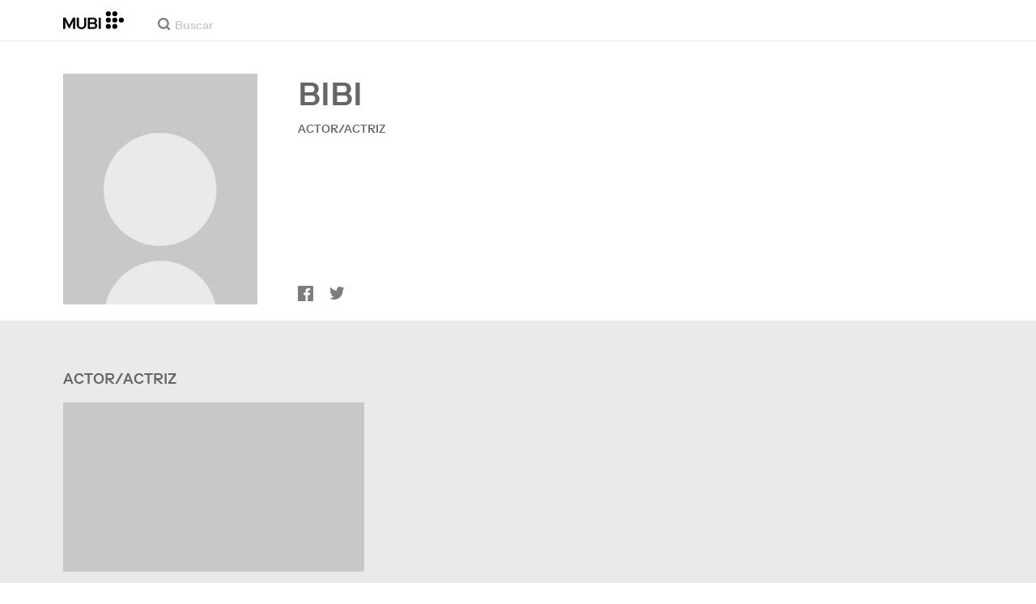

--- FILE ---
content_type: application/javascript
request_url: https://assets.mubicdn.net/_next/static/chunks/webpack-6f5f1ef55bbcd54b.js
body_size: 11121
content:
try{!function(){var e="undefined"!=typeof window?window:"undefined"!=typeof global?global:"undefined"!=typeof globalThis?globalThis:"undefined"!=typeof self?self:{},a=(new e.Error).stack;a&&(e._sentryDebugIds=e._sentryDebugIds||{},e._sentryDebugIds[a]="0037d272-f3f3-474a-9ad5-0d3cff69837b",e._sentryDebugIdIdentifier="sentry-dbid-0037d272-f3f3-474a-9ad5-0d3cff69837b")}()}catch(e){}(()=>{"use strict";var e={},a={};function c(d){var f=a[d];if(void 0!==f)return f.exports;var b=a[d]={id:d,loaded:!1,exports:{}},t=!0;try{e[d].call(b.exports,b,b.exports,c),t=!1}finally{t&&delete a[d]}return b.loaded=!0,b.exports}c.m=e,c.amdO={},(()=>{var e=[];c.O=(a,d,f,b)=>{if(d){b=b||0;for(var t=e.length;t>0&&e[t-1][2]>b;t--)e[t]=e[t-1];e[t]=[d,f,b];return}for(var i=1/0,t=0;t<e.length;t++){for(var[d,f,b]=e[t],n=!0,o=0;o<d.length;o++)(!1&b||i>=b)&&Object.keys(c.O).every(e=>c.O[e](d[o]))?d.splice(o--,1):(n=!1,b<i&&(i=b));if(n){e.splice(t--,1);var s=f();void 0!==s&&(a=s)}}return a}})(),c.n=e=>{var a=e&&e.__esModule?()=>e.default:()=>e;return c.d(a,{a:a}),a},(()=>{var e,a=Object.getPrototypeOf?e=>Object.getPrototypeOf(e):e=>e.__proto__;c.t=function(d,f){if(1&f&&(d=this(d)),8&f||"object"==typeof d&&d&&(4&f&&d.__esModule||16&f&&"function"==typeof d.then))return d;var b=Object.create(null);c.r(b);var t={};e=e||[null,a({}),a([]),a(a)];for(var i=2&f&&d;"object"==typeof i&&!~e.indexOf(i);i=a(i))Object.getOwnPropertyNames(i).forEach(e=>t[e]=()=>d[e]);return t.default=()=>d,c.d(b,t),b}})(),c.d=(e,a)=>{for(var d in a)c.o(a,d)&&!c.o(e,d)&&Object.defineProperty(e,d,{enumerable:!0,get:a[d]})},c.f={},c.e=e=>Promise.all(Object.keys(c.f).reduce((a,d)=>(c.f[d](e,a),a),[])),c.u=e=>63111===e?"static/chunks/"+e+"-eea23bd394af1731.js":90938===e?"static/chunks/"+e+"-c80f1b23644e9f70.js":96672===e?"static/chunks/"+e+"-aa6e95402234ba5a.js":92630===e?"static/chunks/"+e+"-a2db110458891bba.js":1089===e?"static/chunks/7d5444c5-cbabf8d9e4f59734.js":15789===e?"static/chunks/06873998-a81519f77151de7e.js":76557===e?"static/chunks/"+e+"-fa4a879bd9e6675c.js":4211===e?"static/chunks/4211-d8b6a18a7eba72d7.js":63747===e?"static/chunks/"+e+"-f262201f148ec898.js":79626===e?"static/chunks/SectionScreeningTimes-ceee4fbc4538b209.js":16479===e?"static/chunks/"+e+"-2e6993e178219c48.js":91871===e?"static/chunks/"+e+"-41d5f89c14d57b78.js":53775===e?"static/chunks/"+e+"-913e76bb7b7a3667.js":75752===e?"static/chunks/"+e+"-cce4e368e703be47.js":23059===e?"static/chunks/"+e+"-d14c7845f530c72c.js":92349===e?"static/chunks/"+e+"-df5c2a333b2a7bfc.js":70068===e?"static/chunks/"+e+"-49d82ec9e6405eeb.js":674===e?"static/chunks/674-d84e51533f409d78.js":37754===e?"static/chunks/"+e+"-b9a157f4fc90d79a.js":38679===e?"static/chunks/"+e+"-e03b063b159a3019.js":13500===e?"static/chunks/"+e+"-aa66fe81646bad9f.js":43766===e?"static/chunks/"+e+"-53fedda3dfe1058f.js":41891===e?"static/chunks/"+e+"-73e729b4f1c35899.js":71543===e?"static/chunks/"+e+"-f0be0f44a2af652f.js":35553===e?"static/chunks/"+e+"-157723fe013adfe3.js":41644===e?"static/chunks/"+e+"-dbab8b326dab5ee6.js":29307===e?"static/chunks/"+e+"-38aeea1f92558f4b.js":67324===e?"static/chunks/"+e+"-15c02156cfc09bc8.js":22881===e?"static/chunks/WatchActionButtons-9b6ef53c5e22d254.js":44949===e?"static/chunks/"+e+"-2846cb22ed0c3c37.js":57594===e?"static/chunks/"+e+"-80d48d5a64e0539d.js":43190===e?"static/chunks/"+e+"-e4ff8a334e32e109.js":21527===e?"static/chunks/"+e+"-3d6d3ca7937ec4c0.js":50231===e?"static/chunks/"+e+"-a9d2a832c0682c40.js":21164===e?"static/chunks/"+e+"-86328a4e3b0e50bf.js":73290===e?"static/chunks/"+e+"-ebfab24490cf3d0a.js":53248===e?"static/chunks/"+e+"-2731d66a68dabd27.js":33204===e?"static/chunks/PostPage-75ab939e80ad25ff.js":92893===e?"static/chunks/"+e+"-23a836eaddaf84c9.js":22672===e?"static/chunks/"+e+"-8d034f1e3e53f549.js":19817===e?"static/chunks/"+e+"-55c5b898ba0f48cc.js":79923===e?"static/chunks/"+e+"-84d12055b8ac712b.js":75635===e?"static/chunks/"+e+"-826ccfcabdf5bf85.js":40079===e?"static/chunks/"+e+"-9d944f02b3a474e0.js":20573===e?"static/chunks/"+e+"-23060c072954ac88.js":82900===e?"static/chunks/"+e+"-34d087e90f99b89b.js":234===e?"static/chunks/FilmGroupSpotlightCollection-f7354fa20c5b6b90.js":42260===e?"static/chunks/TodayComingSoonBanner-bd38da9b2a32305a.js":89427===e?"static/chunks/"+e+"-d0297308032e1c56.js":24995===e?"static/chunks/MubiNewPaymentContainer-189e5d882e787110.js":"static/chunks/"+(({97:"DatePicker",209:"PrivacyContentDE",286:"FilmTileTopLeftBadge",1174:"MultiEmailInput",1498:"TermsContentEN",2115:"FilmGroupSpotlightCollectionSection",2350:"FilmDetailsCastMembersSection",2473:"FilmDetailsRelatedFilmsAndEpisodesContainer",3668:"TermsContentIT",4909:"MubiPaymentContainer",6065:"OfferDiscountCardContainer",6776:"KeepDiscountCardContainer",7250:"ManageListModalContainer",7485:"OfferExtensionCardContainer",7678:"PrivacyContentTR",7737:"AutomatedCollectionPageContent",8058:"FilmTileInfoSection",8432:"GrandfatherCardContainer",8526:"FilmTileTextDetailsAndActions",8903:"castlabs_prestoplayer",9551:"AboutNowShowing",11054:"MubiGoContentEN",11996:"StarRating",12914:"BlipProbeRunner",13124:"PreviewClipPlayer",13447:"tv_activation_flow",14639:"GiftFilmRedemptionModal",15361:"PromoPage",16888:"auth_flow",18630:"FilmTileWithoutPreviewPlayer",18807:"promo_flow",19316:"CancelMagazineSection",19610:"CancelSection",19739:"TermsContentBR",21329:"FilmTileActionButtonsRequireUserLogin",21807:"TermsContentCentralSouthAmerica",21856:"PreviewClipSection",22075:"AboutDevices",23830:"PreviewClipModal",23833:"DefaultDesktopTilePart",24334:"trial_from_email_form",24424:"FilmDetailsBelowTheFold",26790:"a11922fc",28223:"payment_details_flow",28316:"RatingButton",29266:"EditProfileModalContainer",30334:"TermsContentIN",31352:"onboarding",33473:"FilmDetailsNotebookArticleSection",34397:"CuratedCollectionPageContent",34695:"TermsContentFR",35155:"TodayMubiGoBanner",37601:"FilmDetailsRelatedFilmsAndEpisodesSection",38166:"MubiGoContentDE",38171:"TrailerModal",38342:"FilmTileActions",39009:"AboutCommunity",39110:"FilmStillSection",41704:"NotebookSubscriptionSection",43667:"UserProfileWatchlistContainer",49187:"UserProfileFollowersContainer",49922:"PaymentHistorySection",50589:"AboutCollections",50838:"change_plan_flow",51502:"gift_film_share",51631:"TermsContentES",52325:"OldStyleFilmTilePlayButton",52341:"PreviewClipPlayerSurface",54964:"DefaultCollectionSectionContainer",55774:"BrazeBannerContainer",56139:"CollectionPageBelowTheFold",57273:"FilmDetailsHeadInner",57860:"DoubleHeightFilmTileWithoutPreviewPlayer",59708:"PrivacyContentUS",59741:"TermsContentTR",60196:"trial_flow",60336:"d59101a6",60871:"FilmTileAwards",61457:"subscribe_from_email_form_flow",62660:"FilmDirectors",63145:"UserProfileListsContainer",64163:"DefaultCollectionFilms",64662:"notebook_sub_flow",67257:"PrivacyContentEN",67575:"referral_flow",67587:"AgreeToMarketingMailModalContainer",67655:"DoubleHeightCollectionSectionContainer",67849:"tv_activation_generic_flow",71445:"SubscriptionPaymentMethod",71651:"verify_flow",72113:"EditProfileModal",73283:"DefaultMobileTilePart",73662:"FilmTileWatchListButton",74140:"FilmDetailsUserReviewsSection",74868:"RatingModalContainer",75487:"TermsContentUS",75758:"DoubleHeightCollectionFilms",78794:"InitialiseDeviceDetectionContainer",79144:"CriticReviewSection",79844:"ViewingProgressBar",80194:"TermsContentDE",84502:"FilmTileMeta",85805:"FollowingContainer",86125:"AboutNotebook",86199:"student_flow",87963:"FilmDetailsAwardsFestivalsSection",90111:"VolLeaversCancellationReasonList",91225:"AboutMubiReleases",91724:"GoBannerSection",92940:"FilmRatingsContent",93109:"FilmDetailsListsSection",94737:"PauseSubscriptionSection",94966:"UserProfileRatingsSection",95077:"FilmTileLabel",95179:"DefaultCollectionSection",96308:"FilmTileWithPreviewPlayer",98230:"ComingSoonBannerSection",98858:"DoubleHeightFilmTileWithPreviewPlayer",99245:"go_introductory_offer",99474:"PromoUnavailableInLocation"})[e]||e)+"."+({3:"c83b5008037ff0ae",13:"a71b1c42c3a7428a",97:"8d31be6a1979f532",100:"99ed7e361ce5ff63",209:"0faa59adbf7da055",286:"795c9ec4106fdef1",758:"04c8b5d7ee20c9cc",774:"3efdffa052fc5573",1174:"e2e02e5f1cbca386",1295:"e15169097db8c388",1371:"33dc18437c532750",1491:"8e0320b5b9fb3fa8",1498:"2651b1c228c7a610",1798:"a384872d57c9586d",1818:"0b2f6369cfc6bdb5",2115:"eb9af4d2875d1723",2350:"79ddfb66d4dc5682",2438:"0dbcd4a1c762be0a",2473:"bf22c3a551da385f",2560:"4d94a6f04b484e79",2566:"efd9f1add40ce76d",2713:"253ae8ca1ddb3247",3018:"2d9ebb1458ff4055",3069:"e58099bc37fd0442",3152:"1ab16364e6b444f7",3262:"d436b9693c74e52c",3596:"372a391787247b18",3668:"aeccb1aeb165442d",4014:"f7266ceaf035625a",4382:"3aa78bb3c5f737e5",4679:"8634898b6a65d1ec",4906:"fc29ef44f337484c",4909:"ca6a6bba63f2cd5f",5034:"5ec96572b221de7f",5173:"ba4682176b0865a4",5552:"ccc1c699360e5d96",5854:"d18bef4a2a1f0858",5901:"f7b4b1bce0bc81b9",6065:"e35cb7544e89c36b",6144:"a06169c9adda7071",6397:"0b31f02c9c68d2e9",6776:"f221f662d6fb1dd2",7250:"453f921522c83821",7305:"4e5ac44ce9b78204",7485:"e0cf22260c8fce30",7531:"ca52fbdd5849fd8d",7678:"2fa545d1e72b128f",7737:"9ad39b6b743ae65a",7835:"4f408d45672262e7",8058:"43e688c4586acc36",8337:"6f5ddce7e5626b73",8409:"ca656eec06576ca8",8432:"9fb9b54062c1fbc9",8526:"82c87f0bb2b685a0",8666:"f029acf6df7504f4",8826:"5476acb8e87cb00e",8888:"9a5a8269652a8b18",8903:"8a3e8e2ba68b946d",8906:"f78090560db4e2f0",8957:"be7b56d902b110a8",9190:"bf9117760add79c7",9250:"351c40c0580b5499",9431:"dc37d8a25a989350",9551:"6a0ad3a74ee0d190",9619:"ee7cd1b95d6e0552",9955:"043cc28645afc480",9990:"b90eb892fc19c8df",10097:"e93b352983fcec16",10330:"6f454d1bec462e27",10467:"ec52c6ee177f06b1",10876:"00d10b0eefc135f7",11054:"9515bcf877b081af",11919:"6919b4053c6e452a",11996:"7d27b4e654f1edc5",12024:"712fc39f24d99cc0",12327:"4540b75dd7cbcae3",12877:"e1ed2d328e37c270",12914:"b3c9c31c9728a4f8",12985:"f89b16a69676798f",13124:"252abb85c8de807e",13226:"d284ed5a9c4a66b4",13447:"ca56041fc8ef35b4",13901:"6cbd9d1f4afaf2f4",13941:"80b6583188ef3f29",14556:"adc922ce94110619",14639:"c75bb0af03247d51",14711:"e76009b6b69e26d5",15042:"f21a57dea7da20bb",15361:"b876fdc3bf5ccf04",15640:"5a83c00cd5957545",15702:"822e1d8efcec5eaa",15882:"13b7a0ec93477f73",15921:"63d71512c114a62f",15945:"2bdbf18909797436",16133:"c4744dfbd550859d",16726:"27ffd8c4d29b5eb0",16888:"9c23687c33e7224e",17033:"08d3f356f6498e10",17118:"e8155da7745636ca",17635:"76a0b027d45c8b1f",17914:"e60911d9a4aacfa4",18018:"17d726f82f15edc8",18439:"bb471e131208272b",18630:"fb3c8932343771b8",18807:"e9d1186b70b3ad13",18875:"9c3e8f09856f4025",19080:"2c1c177e036e2eaa",19129:"8a51e9ef9b26bf48",19316:"093c87e0a1a71d82",19320:"4438275c56dcc39f",19610:"f4fcace2e12b6160",19739:"adbe2979205de330",19851:"96c5e168588999e7",19959:"a4a7e6d2f344f4e5",20081:"36bb591be799ab2f",20203:"8edf065b4e69685f",20401:"765e23c68e3b9771",20725:"9d71730ca14df224",21329:"acd562fb7c5ca1ac",21337:"d5c9ef591e5d46be",21758:"edc1c5bb07d7725e",21807:"7c7c65aa3e9784cf",21856:"1f4e37204c9d2569",22024:"ee7a4e05b07391c6",22075:"0c4b022c5e2ce1ec",22542:"1a3616b31cbb1e23",22719:"dcb41254be0937b4",22775:"a9dd54a9dc5eb7be",23044:"699355d1e723dbe4",23075:"7a9983ee32587429",23124:"5530b21c79e2d258",23178:"ce3ffb5658b296a6",23751:"22a6d300e25f927a",23830:"2790c015c5757bee",23833:"ca8e37b1e078938b",23901:"4cb66339528a51cc",24133:"11841e17c3e6920d",24334:"e1aeda17a79b1089",24424:"b72745d53d9f9443",24528:"fb9cd8a2a268473a",24744:"3635c1d379427e14",25728:"d7a925e1038ed3c5",25920:"6dd0374292f7a255",26034:"760bb1720bb582dd",26488:"4ac620e201cff796",26790:"637e1b6bca9aa255",27373:"56b50181dc54acdb",27687:"36d7856318793082",28019:"9d9f6e84a5870169",28076:"aa751f53187853bf",28205:"d40f3d42f2d9d4be",28223:"c9eee315e3d60026",28316:"55e85affffa4aa18",28479:"d43c390cb780f2cd",28523:"22af3c29df1950ac",29057:"fcc290ebe39c829b",29111:"8b4466589c6b65cd",29213:"b6942332cd7581ad",29266:"54e15e7c96c798b5",30334:"4e8cda868ecb40b7",30388:"e2473820568c26b5",30500:"05006be2c49d725b",30549:"cc5c1a2346a337bf",30727:"11b9aa677f4536a6",31352:"7432c689e1ca1baa",31485:"07e959b063f1ded8",31512:"1fdc41aa96524996",32166:"80f83409284278e3",32167:"6464e136345a404b",32283:"098223c04132637f",32386:"21042db7b554d899",32822:"947a169ea023d813",33473:"a780d5a9514ef826",34034:"d3a5b6e8ba9c88f6",34340:"637cb51ffc4bc7c7",34397:"99e6c4cc2603e512",34695:"98214b3175cd099d",34972:"190ab25d5d21b10c",35155:"7adeed568419d799",35248:"b04af9631a09cf7f",35436:"785f396d6c048bd2",35692:"03d88c9d6198c394",36163:"050728ba28a81c18",36241:"78b70c51bf83f512",36595:"1ed1affb477bbbb9",36789:"62726693bea110c7",37041:"ee7372be8f6c8f02",37168:"a61b9159388cba76",37601:"1c46473a8be55959",37800:"18319a59161eaa37",37872:"f33ba4eb8bdea5d0",37959:"955cc87ac6912da0",38080:"4225d9c0ab8d17e1",38166:"a9bbe5322c5e2e79",38171:"f5cfc94fc56f0ca9",38280:"26985914ae4f7121",38342:"8000072e9e5a19da",38347:"fcdce19f4f4ae61a",38382:"58b69c52b2524d63",38669:"5da10cbb93a43407",38899:"10ee898da9896d3f",39009:"b240f36d5aa928d3",39110:"250020d2f6a79950",39410:"15b9e5418a65ef0c",39462:"d535f12f9e5b40f8",39860:"009ef09bdfe9573d",40003:"1914ecf3dad3f6ff",40694:"796d6ae52029ae41",40814:"65a7523eaa2ae146",40941:"63eab8d6d36540cd",41704:"f991d05f003d9e41",41902:"c59e5979e9ede625",42160:"878e110f0edf5116",42294:"620ce03ba6053595",42595:"4dffc2bd3d5193b9",43667:"c40ee30ff98f3bd8",43753:"891496ba8ab6c0fe",43863:"5dcd5bce0c140a27",44522:"e661cc28afbbd85c",44670:"09e5b3441c3ae4d9",44908:"0eeb6e7892eb5c1f",44992:"f36df3bdd2065bfb",45335:"d713f7a999489e2a",45425:"831a01904e4ba9d8",45547:"8036c1f5f337b43b",45668:"f46996961fcd0b59",45811:"15005fb08dd605f9",45896:"86c10ad541f1f2e9",45925:"0bbc00e69f954bfb",46003:"388a3df677d2b636",46209:"f34434b0496d8091",46254:"ddcdfe37eebd207a",46692:"87982043d93579c4",46765:"6337eb069817da9d",47209:"e5c9732c22508a49",47580:"5533314e221eec2a",47684:"b8f7886fb3c0288a",47806:"e5193204d7b988b6",48319:"17ddde92db3fcefd",48401:"1bf9cdb559428b17",48570:"638e0297dd9451fc",48703:"eae6bf2a57d00170",49026:"b21ce1da719c7e84",49158:"f3090e96790fd284",49187:"4fc9128fa96e27be",49564:"26b762a9393dc8e0",49586:"a4c1c22a3561ea2c",49731:"56030155756378f1",49922:"3ff07ca00c6aa28a",49969:"b50b5638df3d7dd3",50294:"b7fdaf324308ad41",50304:"bcfa49e1f7f78ebd",50394:"b7ab62e5892fe337",50589:"978014fa7295a425",50683:"d4f70c91a48d315c",50780:"8748b0d0d3a40707",50838:"efa32e191bd828bc",51114:"6c6708ea7b6275fd",51156:"b599be83617463c6",51502:"a78203819b5d4d18",51631:"c9e16ca58f21d27e",52073:"7b76156397dbda40",52229:"995a546755f0ea44",52325:"e1c09d86e773515f",52341:"cbd87498dc7bb1cc",53041:"eb987f64991fc0da",53495:"e899d4eebe1b278a",53679:"306c1a4fcecf2e89",54683:"b0b217dde9a8bd0a",54932:"6e2e03ff181e0da5",54964:"d27da514a190eab7",55304:"f89d6febe06c1fc7",55373:"3b691d2d852405d3",55650:"19351c0d60be390c",55774:"60807f018d1b13cf",56016:"dbd31c1c2a9aec96",56088:"24ca808c4837899d",56139:"5df2c7bb91ecd157",56613:"8c952e262418e971",56702:"50cfd36c4b754131",56745:"6dcca4fdb7298908",56776:"f6f738c62945df5e",57018:"89e5a8abe47fc997",57141:"9023e3265207c5ce",57179:"322c5aaab7ed70ea",57187:"89841c42f7d85e4c",57273:"aa76fb2fa470b9e8",57311:"e64502452fc28d15",57523:"c6a2c89aa811c4f3",57783:"87354079de562210",57860:"0599fb723f1aaaa5",58089:"76f54cb4b0d40c6f",58106:"c0c36a855c35fb7d",58825:"8766b5060e8fbe54",59178:"da7303452a04b750",59425:"9ad212a34664f8ef",59708:"6d66814c0b9d0371",59741:"6d8cb3df511f4917",60049:"86f2c4afb1ad280c",60183:"03ea52d516304ac3",60196:"51c616be5f708b27",60336:"89e0edae42ba7e6e",60871:"0515966987f0bcdc",60935:"4bdabda2f61864db",61357:"e8d8829534b99c9d",61457:"7cdba78e0057d830",61718:"3796261ac439ee71",61884:"103d9ab7b37f8b14",62033:"073a36809bbefe5a",62508:"b16aa80c5ad4a619",62581:"c54f6f0027aedf06",62647:"a57fe33602557834",62660:"2a00d900034b0bf2",63145:"74d5ea6fea2936d8",63350:"436337511ec518f7",63464:"f088d7315373122a",63896:"cf5422a1820b56d3",64041:"7858a3fdb322bcb7",64163:"11837f942b9906ff",64249:"a773045b29fddd08",64312:"84994311936a2195",64400:"37ab951e33630ec4",64661:"ce086ca6a5418837",64662:"85a1c757ee70c60e",64804:"00c8c4df0d7ebb51",65600:"910ec3e975fe5c21",66007:"1745073dc6647bcb",66177:"6856b9b9e80b0a8a",66480:"5cf7f7a311c670b1",66652:"382d9a096d62a6b9",66783:"b5c3b1d8543dc1c9",66801:"2c3dde452d941443",66822:"d7df7941536d2da0",66995:"d4beea4fd2e99c77",67216:"8ec1425fc5fd5806",67257:"b98e5ade9fc78f8a",67485:"36d8ccf6d8aad15c",67575:"c8e7f782869a6c26",67587:"79d79b5b7516ba07",67655:"34d57d9d85fb5a57",67849:"ec8837a0396146aa",68131:"3db5d26aa37fddb3",68176:"cede83c8f5783b67",68490:"f9e99afcf70c4381",68578:"5269cb03fe2dfb6f",68747:"793cb7cac8d3d6c9",69610:"07c4b231501f09e1",69871:"4e6039e9d5ffa8ec",70738:"92b52d96bdd1d063",70966:"16a908a421be7de7",71209:"698d378c760b4545",71445:"4f4c4eab2d09a5fa",71464:"cdd182a981a5331e",71651:"4f2e058fc9f631ed",71751:"644bbb0d0a2ffc27",71779:"22d8da570cbfb968",71818:"864b03e6cc9d85e5",72113:"d77865695814132a",72415:"d321957d0b25565e",72772:"408c7e6a7fefade2",72781:"f835fec5c709bee9",72901:"a803b8f7a839d31d",73160:"9bd071e09fce76a0",73188:"d5272e6cc01e46aa",73283:"0c4f47d1b159e852",73381:"65575efdc1f4be72",73466:"3699f82ef55793a2",73662:"8313e877f2f32671",73800:"5b616f3b20ccf89a",73886:"c5f5a67df70cb7a0",74070:"0655c5cbd7018d45",74076:"0bed3651292b8835",74140:"b0f69dec44409130",74155:"411c6cc9f6fb1c62",74179:"7e07b34ad4de9813",74407:"917e3c914f1d04fb",74584:"2e7afd8bd4a86b5b",74697:"9bef22360b578ec3",74706:"dc0d78f197bdaf10",74783:"146e975bbf5473f5",74858:"5bca12cdf215f9ea",74868:"a561d7c6911a7502",74893:"24e9c24a32e571fb",74959:"3a1710caa9daa3ce",74966:"64b5aa9ad34530ce",75232:"cc35faad85fb9fdc",75356:"0ae013901305c9ed",75487:"224f7d50c401b937",75572:"168a2f8ad0ea7d19",75576:"751fc182e205950a",75697:"5c54f82ff600bfce",75758:"2ac9e854cdbdf305",75869:"6f0a89c298ea1e9f",76662:"98779ddc3b35405b",76729:"acbd434cf61ef08f",76973:"580c47b39d2390a3",77130:"281142a8cc86a791",77164:"453ed481da5d622e",77283:"793dad4aa2d18299",77780:"19333d9c2717f4b3",78190:"10bbdecc03b2d212",78242:"9634cd7f845d6a3c",78260:"caae19840c469113",78460:"4fd4afa055428cc6",78587:"670bfab41796c35d",78794:"2badb4a2449e561e",78808:"06a553dc699f7ed3",78830:"e975f9ee52ec3a8b",78955:"2d3ed44f8fd5c41f",79144:"fa1d8e9ae50371bf",79234:"b7ef19eb62679db7",79574:"6a4569fc833e8c9c",79831:"027039fc6b9a2448",79844:"cc7bee17935c2eb9",80079:"89bcab1607fcbcbb",80143:"f453fa2d92e7a01d",80153:"78b1a353a810d359",80156:"a191e62841b2f434",80194:"0fe26101b8ddd92c",80221:"65e846f775c3c30e",80529:"9588623a88b2c439",81167:"2fed37a9fccff168",81526:"0e360aa88b44a28e",81862:"13b9e9f0d990e18c",81891:"d17a042cd6f2d66b",82196:"74661e4b0ac55795",82552:"a6adc7f87d006445",82629:"dfb6ebef5883e84a",83040:"c2209d1020720326",83138:"0174096ae804e8cb",84502:"6d15be75724a90ea",84732:"0a78ba25905f02e7",84933:"2e2d5d16fa3c9af1",84956:"d8ea491060bb16ac",85037:"d921771f44c175ea",85173:"fc3a4dc11441931b",85272:"bab3c2ee6d180c14",85577:"26ded4484af64f14",85805:"8997ea2da0ee0ae5",86125:"67147e86d50f6f94",86199:"2d96ca840ce8c286",86741:"2ed9d7152d8579f8",87071:"1135da3b96641b49",87637:"55a0b42f18fad7a1",87736:"4a4b1ff6e84a878b",87866:"3f7da4b6891981f4",87916:"4fff0a044529901e",87963:"719cd87f03f8bbcd",88178:"811c1dac8e7c7c4f",88298:"bebfd57a9ffc08b2",88407:"7f7e12a936b8d61c",88668:"6409aa355442b1b8",88941:"94073c4fece5e9b4",89266:"7a50fcdcdfcca05e",89369:"12f808f2deda5aee",89434:"24c54b68f46a985b",90111:"bad4036948302652",90276:"5b1e3aed206dfe2c",90658:"86e9ff2f85d66922",90679:"ff60fa3f9c302117",90820:"21e0c5c0f8852f41",91225:"133e381dea74d037",91254:"e2441da517501055",91291:"09fde2d7f2850666",91724:"fc333f549d03155b",91879:"9b45555542ade6e6",92088:"73b6649a3b787065",92117:"10669f6b863b1e2b",92144:"2c8c096d552a98b0",92346:"384cf312a878604c",92485:"7c01d601dc902887",92940:"465eb7614bba9175",93044:"c02903aa14573510",93109:"dd6bd5a31c581dd5",93289:"a0d50828cca3f28f",93470:"1bd57c74276027e4",93521:"f0cc69f1d18f0da5",93611:"160bdb26284be361",94083:"71fe58b9b22c18a3",94226:"1d81a6903230ab50",94273:"a39bd22f0f6a883f",94328:"cf91ec089f960ec6",94438:"de4e83050efc658f",94737:"cd2797c11d403484",94966:"1e278bb073bc7121",94997:"7bfb4e4a6b52492c",95077:"9cea7a3b4cb95437",95179:"9de859a91301f6cc",95721:"da386f76b6865346",95995:"9f782447c35fc36d",96308:"87c12437d847a3c8",96793:"d8c0b93c6fdedfce",97173:"8f2846e3995069aa",97183:"8806f5a9ec639b7b",98230:"67e7ce0d094b5bc3",98424:"a20607246b469767",98858:"f76eba378054b2ea",99191:"b1d1668785f0f649",99245:"3198c95af56eba3e",99301:"85118b4074c02bca",99474:"0b40db1b2a018835",99482:"810f61f596ecc510",99496:"ebaccc1e526d6a78",99671:"f7e79117171311ab",99790:"195220fd8856d9c1",99908:"16ae490d7c2ff415"})[e]+".js",c.miniCssF=e=>"static/css/"+({591:"a9f08230b1dd9e62",6911:"d1aefed211f3637a",31248:"dfa15995e9b88874",38363:"ede319eb080ba935",49262:"627bbb4d645fb9ad",59137:"eff3f6c438f4e980",75375:"bbbf98aafd72e733",91180:"e2cc8ebd6ef997fc",99340:"ce80d78aef95192b"})[e]+".css",c.g=function(){if("object"==typeof globalThis)return globalThis;try{return this||Function("return this")()}catch(e){if("object"==typeof window)return window}}(),c.o=(e,a)=>Object.prototype.hasOwnProperty.call(e,a),(()=>{var e={},a="_N_E:";c.l=(d,f,b,t)=>{if(e[d])return void e[d].push(f);if(void 0!==b)for(var i,n,o=document.getElementsByTagName("script"),s=0;s<o.length;s++){var r=o[s];if(r.getAttribute("src")==d||r.getAttribute("data-webpack")==a+b){i=r;break}}i||(n=!0,(i=document.createElement("script")).charset="utf-8",i.timeout=120,c.nc&&i.setAttribute("nonce",c.nc),i.setAttribute("data-webpack",a+b),i.src=c.tu(d)),e[d]=[f];var l=(a,c)=>{i.onerror=i.onload=null,clearTimeout(u);var f=e[d];if(delete e[d],i.parentNode&&i.parentNode.removeChild(i),f&&f.forEach(e=>e(c)),a)return a(c)},u=setTimeout(l.bind(null,void 0,{type:"timeout",target:i}),12e4);i.onerror=l.bind(null,i.onerror),i.onload=l.bind(null,i.onload),n&&document.head.appendChild(i)}})(),c.r=e=>{"undefined"!=typeof Symbol&&Symbol.toStringTag&&Object.defineProperty(e,Symbol.toStringTag,{value:"Module"}),Object.defineProperty(e,"__esModule",{value:!0})},c.nmd=e=>(e.paths=[],e.children||(e.children=[]),e),(()=>{var e;c.tt=()=>(void 0===e&&(e={createScriptURL:e=>e},"undefined"!=typeof trustedTypes&&trustedTypes.createPolicy&&(e=trustedTypes.createPolicy("nextjs#bundler",e))),e)})(),c.tu=e=>c.tt().createScriptURL(e),c.p="https://assets.mubicdn.net/_next/",(()=>{var e=(e,a,c,d)=>{var f=document.createElement("link");return f.rel="stylesheet",f.type="text/css",f.onerror=f.onload=b=>{if(f.onerror=f.onload=null,"load"===b.type)c();else{var t=b&&("load"===b.type?"missing":b.type),i=b&&b.target&&b.target.href||a,n=Error("Loading CSS chunk "+e+" failed.\n("+i+")");n.code="CSS_CHUNK_LOAD_FAILED",n.type=t,n.request=i,f.parentNode.removeChild(f),d(n)}},f.href=a,!function(e){if("function"==typeof _N_E_STYLE_LOAD){let{href:a,onload:c,onerror:d}=e;_N_E_STYLE_LOAD(0===a.indexOf(window.location.origin)?new URL(a).pathname:a).then(()=>null==c?void 0:c.call(e,{type:"load"}),()=>null==d?void 0:d.call(e,{}))}else document.head.appendChild(e)}(f),f},a=(e,a)=>{for(var c=document.getElementsByTagName("link"),d=0;d<c.length;d++){var f=c[d],b=f.getAttribute("data-href")||f.getAttribute("href");if("stylesheet"===f.rel&&(b===e||b===a))return f}for(var t=document.getElementsByTagName("style"),d=0;d<t.length;d++){var f=t[d],b=f.getAttribute("data-href");if(b===e||b===a)return f}},d=d=>new Promise((f,b)=>{var t=c.miniCssF(d),i=c.p+t;if(a(t,i))return f();e(d,i,f,b)}),f={78068:0};c.f.miniCss=(e,a)=>{f[e]?a.push(f[e]):0!==f[e]&&({591:1,6911:1,31248:1,38363:1,49262:1,59137:1,75375:1,91180:1,99340:1})[e]&&a.push(f[e]=d(e).then(()=>{f[e]=0},a=>{throw delete f[e],a}))}})(),(()=>{var e={78068:0,91180:0};c.f.j=(a,d)=>{var f=c.o(e,a)?e[a]:void 0;if(0!==f)if(f)d.push(f[2]);else if(/^(591(|37)|31248|38363|49262|6911|75375|78068|91180|99340)$/.test(a))e[a]=0;else{var b=new Promise((c,d)=>f=e[a]=[c,d]);d.push(f[2]=b);var t=c.p+c.u(a),i=Error();c.l(t,d=>{if(c.o(e,a)&&(0!==(f=e[a])&&(e[a]=void 0),f)){var b=d&&("load"===d.type?"missing":d.type),t=d&&d.target&&d.target.src;i.message="Loading chunk "+a+" failed.\n("+b+": "+t+")",i.name="ChunkLoadError",i.type=b,i.request=t,f[1](i)}},"chunk-"+a,a)}},c.O.j=a=>0===e[a];var a=(a,d)=>{var f,b,[t,i,n]=d,o=0;if(t.some(a=>0!==e[a])){for(f in i)c.o(i,f)&&(c.m[f]=i[f]);if(n)var s=n(c)}for(a&&a(d);o<t.length;o++)b=t[o],c.o(e,b)&&e[b]&&e[b][0](),e[b]=0;return c.O(s)},d=self.webpackChunk_N_E=self.webpackChunk_N_E||[];d.forEach(a.bind(null,0)),d.push=a.bind(null,d.push.bind(d))})()})();
//# sourceMappingURL=webpack-6f5f1ef55bbcd54b.js.map

--- FILE ---
content_type: application/javascript
request_url: https://assets.mubicdn.net/_next/static/chunks/pages/_app-aca0301e4398587d.js
body_size: 193572
content:
try{!function(){var e="undefined"!=typeof window?window:"undefined"!=typeof global?global:"undefined"!=typeof globalThis?globalThis:"undefined"!=typeof self?self:{},t=(new e.Error).stack;t&&(e._sentryDebugIds=e._sentryDebugIds||{},e._sentryDebugIds[t]="dcf65414-51ed-4cc6-8f35-ecdad7c87473",e._sentryDebugIdIdentifier="sentry-dbid-dcf65414-51ed-4cc6-8f35-ecdad7c87473")}()}catch(e){}(self.webpackChunk_N_E=self.webpackChunk_N_E||[]).push([[90636],{291:e=>{e.exports=function(e){var t=this.__data__,n=t.delete(e);return this.size=t.size,n}},553:(e,t,n)=>{"use strict";n.d(t,{GX:()=>O,Ki:()=>j,appInitialization:()=>U,gf:()=>B,wJ:()=>F});var r=n(73163),a=n.n(r),i=n(87462),o=n(78653),s=n.n(o),l=n(32778),c=n(4765),u=n(62843),d=n(55827),f=n(5369),p=n(78386),m=n(46964),h=n(22033),g=n(98612),b=n(74717),y=n(5503),v=n(51864),w=n(3822),_=n(69117),S=n(63742),x=n(29143);let k=e=>{var t,n,r,a;let{req:s,asPath:l}=e,c=(0,g.tW)(l,!s),u=null!=(a=null==(t=e.req.query.override_country)?void 0:t.toUpperCase())?a:null;return!x.env.CI&&(0,i.S1)(null==(r=e.req)||null==(n=r.headers)?void 0:n["user-agent"])&&c?c:u&&(0,m.Ef)(u)?((0,o.setCookie)(e,"override_country",u,{path:"/"}),u):""===u?((0,o.destroyCookie)(e,"override_country",{path:"/"}),u):u||e.req.cookies.override_country},E=e=>{let t="true"===e.req.query.debug,n=""===e.req.query.debug;return t?(0,o.setCookie)(e,"debug","true",{path:"/",maxAge:h.OX}):n?(0,o.destroyCookie)(e,"debug",{path:"/"}):e.req.cookies.debug&&(t=!0),t},A=async(e,t,n)=>{let r=s().get(n);if(null==r?void 0:r.lt)return null;let a=t.lt;if(a&&a.length>0)try{var i;let t=await (0,f.li)(e,a);return null==t||null==(i=t.data)?void 0:i.token}catch(e){}return null},T=(e,t)=>{let n=(null==e?void 0:e.req)||{},r=(null==n?void 0:n.headers)||{},a={};r["x-real-ip"]&&(a["X-Real-IP"]=r["x-real-ip"]),r["x-forwarded-for"]&&(a["X-Forwarded-For"]=r["x-forwarded-for"]),r["x-forwarded-proto"]&&(a["X-Forwarded-Proto"]=r["x-forwarded-proto"]),e.locale&&(a["accept-language"]="es-es"===e.locale?"es-ES":e.locale),t&&(a["Client-Country"]=t);let i=(0,b.ue)(n)||(0,b.Ty)(n);return i||(i=(0,l.A)(n),s().set(e,"snowplowDuid",i,{path:"/",secure:!0})),a.ANONYMOUS_USER_ID=i,a},P=(e,t)=>!!e.find(e=>2e4>a()(t,e)),C=async function(e,t){var n,r,a,i,o;let s=arguments.length>2&&void 0!==arguments[2]?arguments[2]:null,{data:l,headers:c}=await (0,u.W)(e,s),d={lat:Number(null==c?void 0:c.get("x-client-lat"))||null,lng:Number(null==c?void 0:c.get("x-client-lng"))||null};t.dispatch((0,v.Un)({country:null==l?void 0:l.country,promo:null==l||null==(n=l.onboarding_offer)?void 0:n.special_promo,offer_ends_on:null==l||null==(r=l.onboarding_offer)?void 0:r.ends_on,offer_ends_on_text:null==l||null==(a=l.onboarding_offer)?void 0:a.offer_ends})),(null==l?void 0:l.trials_enabled)||t.dispatch((0,v.Sv)());let f=(null==l?void 0:l.country)||"GB";t.dispatch((0,_.bW)(f)),t.dispatch((0,v.X2)(null==l?void 0:l.mubi_go_enabled_country));let p=null==l?void 0:l.content_warning_preference_enabled;return t.dispatch((0,v._5)(p)),t.dispatch((0,v.vU)(l.viewing_tracking_interval)),t.dispatch((0,_.Pv)(l.country_full_time_zone)),t.dispatch((0,_.sw)("en"===s.locale&&"US"===l.country)),t.dispatch((0,v.p1)(null==l||null==(i=l.onboarding)?void 0:i.video)),t.dispatch((0,v.OJ)(null==l||null==(o=l.onboarding)?void 0:o.still)),{appConfigData:l,userCoordinates:d}},j=(e,t)=>{e.dispatch((0,v.qv)(t))},O=e=>{let t={...e};return"X-Real-IP"in t&&delete t["X-Real-IP"],"X-Forwarded-For"in t&&delete t["X-Forwarded-For"],"X-Forwarded-Proto"in t&&delete t["X-Forwarded-Proto"],t},M=async(e,t,n,r)=>{var a;let{req:i,query:s}=n,l={...e};r&&(l["Client-Country"]=r);let c=await A(l,s,n);return c?(l.Authorization="Bearer ".concat(c),(0,o.setCookie)(n,"lt",c,{path:"/",maxAge:h.nI})):(null==i||null==(a=i.cookies)?void 0:a.lt)&&(l.Authorization="Bearer ".concat(i.cookies.lt)),j(t,l),l},I=function(e){let t=arguments.length>1&&void 0!==arguments[1]?arguments[1]:{},n=null==t?void 0:t.flash_store;if(!(0,y.Im)(n)){let t=[],r=JSON.parse(n),a=r.feedback||r.feedback_error;a&&e.dispatch((0,w.Lf)(a,!!r.feedback_error)),Object.keys(r).filter(e=>!e.includes("feedback")).forEach(e=>{t.push({type:e,message:r[e].replace(/\+/g," ")})}),e.dispatch((0,w.Oo)(t))}},L=(e,t)=>{(null==t?void 0:t.menu)==="hidden"&&e.dispatch((0,v.vM)())},N=function(e){let t=arguments.length>1&&void 0!==arguments[1]?arguments[1]:{};e.dispatch((0,v.XW)({promoBannerFirstDismissDateTime:null==t?void 0:t.promoBannerFirstDismissDateTime,promoBannerSecondDismissDateTime:null==t?void 0:t.promoBannerSecondDismissDateTime}))},D=(e,t)=>{let n={};Object.keys(t).forEach(e=>{e.endsWith("DismissDateTime")&&(n[e]=t[e])}),e.dispatch((0,_.FP)(n))},R=e=>{var t,n;"cookies"in e.req&&!(null==(n=e.req)||null==(t=n.cookies)?void 0:t.no_redirect)&&(0,o.setCookie)(e,"no_redirect","true",{path:"/",maxAge:h.nI})},B=e=>{var t;let{query:n,req:r}=e,a=!1;return(null==n?void 0:n.no_redirect)==="true"&&(a=!0),"cookies"in r&&(null==r||null==(t=r.cookies)?void 0:t.no_redirect)==="true"&&(a=!0),!!a&&(R(e),!0)},F=e=>{var t;let{req:n}=e,r=!1;return"cookies"in n&&(null==n||null==(t=n.cookies)?void 0:t.lt)&&(r=!0),r},z=e=>{if(e.req){var t;let n=null==(t=e.req)?void 0:t.headers;n&&n["x-real-ip"]&&c.gV({ip_address:n["x-real-ip"].toString()})}},U=async(e,t,n)=>{let{req:r,pathname:a,res:i}=t;try{var s,l;let a,i,o=k(t),c=E(t);c&&console.log(">>> req?.cookies?.lt at top is",null==r||null==(s=r.cookies)?void 0:s.lt),(0,b.zf)(t);let u=T(t,o);c&&console.log(">>> requestHeaders",u);try{if({appConfigData:a,userCoordinates:i}=await C(u,e,t),await (0,S.R9)(a.country,e,t,n.user))return{isRedirecting:!0}}catch(e){if(c&&console.log(">>> error initialising app config",e),"INVALID_LOGIN_TOKEN"===e.message)return{isRedirecting:!0};throw e}c&&console.log(">>> req?.cookies?.lt before initialising httpContext is",null==r||null==(l=r.cookies)?void 0:l.lt);let f=await M(u,e,t,null==a?void 0:a.country);n.httpContext=f,c&&console.log(">>> httpContext is",f),N(e,t.req.cookies),D(e,t.req.cookies),L(e,t.query),(0,S.s8)(e,t.req.headers["accept-language"]),e.dispatch((0,_.U2)(t.locale));let m=[(0,p.$u)(f,e,t),(null==a?void 0:a.country)==="US"?(0,d.Cr)(f):null,(0,S.fx)(f,e)],[h,g]=await Promise.all(m);if(g){let t=P(g,i);e.dispatch((0,_._r)(t))}else e.dispatch((0,_._r)(!1));n.user=h,I(e,t.req.cookies),z(t),await Promise.all([(0,S.pN)(f,e,h),(0,S.vo)(f,e)])}catch(e){if((0,g.O$)(a,"/account")){c.Cp(Error("Had login token set on /account path")),(0,o.destroyCookie)(t,"lt",{path:"/account"});let e="/".concat(t.locale,"/account");(0,g.nK)(i,e)}return{errorStatusCode:500}}return!1}},620:(e,t,n)=>{var r=n(11229),a=n(16999),i=n(41016),o=n(62220),s=n(47508);function l(e){var t=-1,n=null==e?0:e.length;for(this.clear();++t<n;){var r=e[t];this.set(r[0],r[1])}}l.prototype.clear=r,l.prototype.delete=a,l.prototype.get=i,l.prototype.has=o,l.prototype.set=s,e.exports=l},1093:(e,t,n)=>{"use strict";n.d(t,{db:()=>l,iV:()=>a,nq:()=>c,zD:()=>s});var r=n(4076);let a=async e=>{let{data:t}=await (0,r.Ay)(e).get("/layout/today");return{data:i(t)}},i=e=>e.map(e=>({type:e.type,variant:e.variant,slug:o(e.resource)})),o=e=>{if("string"==typeof e&&e.lastIndexOf("/")<e.length)return e.substring(e.lastIndexOf("/")+1)},s=e=>["mubi-releases","curator-spotlight","new-on-mubi","suggested-for-you","trending"].includes(e)?2:1,l=(e,t)=>["mubi-releases","curator-spotlight","new-on-mubi","suggested-for-you","trending","exclusive"].includes(e)?3:["watchlist"].includes(e)||(null==t?void 0:t.double_bill)?2:1,c=["continue-watching","watch-next"]},1278:(e,t,n)=>{var r=n(54703);e.exports=function(){try{var e=r(Object,"defineProperty");return e({},"",{}),e}catch(e){}}()},1556:(e,t,n)=>{"use strict";n.d(t,{A:()=>a});var r=n(55729);let a=e=>{let[t,n]=(0,r.useState)(e),a=(0,r.useRef)(t);return[t,a,e=>{a.current=e,n(e)}]}},1863:(e,t,n)=>{"use strict";let r,a,i,o,s,l,c,u,d,f,p,m,h;var g=n(6219),b=n(61350),y=n(37656);function v(e,t,n=[t],r="npm"){let a=e._metadata||{};a.sdk||(a.sdk={name:`sentry.javascript.${t}`,packages:n.map(e=>({name:`${r}:@sentry/${e}`,version:y.M})),version:y.M}),e._metadata=a}var w=n(4765),_=n(62036);let S=[];function x(e,t){for(let n of t)n?.afterAllSetup&&n.afterAllSetup(e)}function k(e,t,n){if(n[t.name]){_.T&&b.Yz.log(`Integration skipped because it was already installed: ${t.name}`);return}if(n[t.name]=t,S.includes(t.name)||"function"!=typeof t.setupOnce||(t.setupOnce(),S.push(t.name)),t.setup&&"function"==typeof t.setup&&t.setup(e),"function"==typeof t.preprocessEvent){let n=t.preprocessEvent.bind(t);e.on("preprocessEvent",(t,r)=>n(t,r,e))}if("function"==typeof t.processEvent){let n=t.processEvent.bind(t),r=Object.assign((t,r)=>n(t,r,e),{id:t.name});e.addEventProcessor(r)}_.T&&b.Yz.log(`Integration installed: ${t.name}`)}function E(e){let t=[];e.message&&t.push(e.message);try{let n=e.exception.values[e.exception.values.length-1];n?.value&&(t.push(n.value),n.type&&t.push(`${n.type}: ${n.value}`))}catch{}return t}var A=n(14612),T=n(24805);let P=[/^Script error\.?$/,/^Javascript error: Script error\.? on line 0$/,/^ResizeObserver loop completed with undelivered notifications.$/,/^Cannot redefine property: googletag$/,/^Can't find variable: gmo$/,/^undefined is not an object \(evaluating 'a\.[A-Z]'\)$/,'can\'t redefine non-configurable property "solana"',"vv().getRestrictions is not a function. (In 'vv().getRestrictions(1,a)', 'vv().getRestrictions' is undefined)","Can't find variable: _AutofillCallbackHandler",/^Non-Error promise rejection captured with value: Object Not Found Matching Id:\d+, MethodName:simulateEvent, ParamCount:\d+$/,/^Java exception was raised during method invocation$/],C=(e={})=>{let t;return{name:"EventFilters",setup(n){t=O(e,n.getOptions())},processEvent:(n,r,a)=>(t||(t=O(e,a.getOptions())),!function(e,t){if(e.type){if("transaction"===e.type&&function(e,t){if(!t?.length)return!1;let n=e.transaction;return!!n&&(0,T.Xr)(n,t)}(e,t.ignoreTransactions))return _.T&&b.Yz.warn(`Event dropped due to being matched by \`ignoreTransactions\` option.
Event: ${(0,A.$X)(e)}`),!0}else{var n,r,a;if(n=e,r=t.ignoreErrors,r?.length&&E(n).some(e=>(0,T.Xr)(e,r)))return _.T&&b.Yz.warn(`Event dropped due to being matched by \`ignoreErrors\` option.
Event: ${(0,A.$X)(e)}`),!0;if(a=e,a.exception?.values?.length&&!a.message&&!a.exception.values.some(e=>e.stacktrace||e.type&&"Error"!==e.type||e.value))return _.T&&b.Yz.warn(`Event dropped due to not having an error message, error type or stacktrace.
Event: ${(0,A.$X)(e)}`),!0;if(function(e,t){if(!t?.length)return!1;let n=M(e);return!!n&&(0,T.Xr)(n,t)}(e,t.denyUrls))return _.T&&b.Yz.warn(`Event dropped due to being matched by \`denyUrls\` option.
Event: ${(0,A.$X)(e)}.
Url: ${M(e)}`),!0;if(!function(e,t){if(!t?.length)return!0;let n=M(e);return!n||(0,T.Xr)(n,t)}(e,t.allowUrls))return _.T&&b.Yz.warn(`Event dropped due to not being matched by \`allowUrls\` option.
Event: ${(0,A.$X)(e)}.
Url: ${M(e)}`),!0}return!1}(n,t)?n:null)}},j=(e={})=>({...C(e),name:"InboundFilters"});function O(e={},t={}){return{allowUrls:[...e.allowUrls||[],...t.allowUrls||[]],denyUrls:[...e.denyUrls||[],...t.denyUrls||[]],ignoreErrors:[...e.ignoreErrors||[],...t.ignoreErrors||[],...e.disableErrorDefaults?[]:P],ignoreTransactions:[...e.ignoreTransactions||[],...t.ignoreTransactions||[]]}}function M(e){try{let t=[...e.exception?.values??[]].reverse().find(e=>e.mechanism?.parent_id===void 0&&e.stacktrace?.frames?.length),n=t?.stacktrace?.frames;return n?function(e=[]){for(let t=e.length-1;t>=0;t--){let n=e[t];if(n&&"<anonymous>"!==n.filename&&"[native code]"!==n.filename)return n.filename||null}return null}(n):null}catch{return _.T&&b.Yz.error(`Cannot extract url for event ${(0,A.$X)(e)}`),null}}var I=n(92062),L=n(33123);let N=new WeakMap,D=()=>({name:"FunctionToString",setupOnce(){r=Function.prototype.toString;try{Function.prototype.toString=function(...e){let t=(0,L.sp)(this),n=N.has((0,I.KU)())&&void 0!==t?t:this;return r.apply(n,e)}}catch{}},setup(e){N.set(e,!0)}});var R=n(7209);let B=()=>{let e;return{name:"Dedupe",processEvent(t){if(t.type)return t;try{var n,r;if(n=t,(r=e)&&(function(e,t){let n=e.message,r=t.message;return(!!n||!!r)&&(!n||!!r)&&(!!n||!r)&&n===r&&!!z(e,t)&&!!F(e,t)&&!0}(n,r)||function(e,t){let n=U(t),r=U(e);return!!n&&!!r&&n.type===r.type&&n.value===r.value&&!!z(e,t)&&!!F(e,t)}(n,r)))return _.T&&b.Yz.warn("Event dropped due to being a duplicate of previously captured event."),null}catch{}return e=t}}};function F(e,t){let n=(0,R.RV)(e),r=(0,R.RV)(t);if(!n&&!r)return!0;if(n&&!r||!n&&r||r.length!==n.length)return!1;for(let e=0;e<r.length;e++){let t=r[e],a=n[e];if(t.filename!==a.filename||t.lineno!==a.lineno||t.colno!==a.colno||t.function!==a.function)return!1}return!0}function z(e,t){let n=e.fingerprint,r=t.fingerprint;if(!n&&!r)return!0;if(n&&!r||!n&&r)return!1;try{return n.join("")===r.join("")}catch{return!1}}function U(e){return e.exception?.values?.[0]}var W=n(47299),Y=n(17366),$=n(48433),H=n(49346),q=n(16475);function G(e,t=[]){return[e,t]}function V(e,t){for(let n of e[1]){let e=n[0].type;if(t(n,e))return!0}return!1}function J(e){let t=(0,H.Se)(g.O);return t.encodePolyfill?t.encodePolyfill(e):new TextEncoder().encode(e)}let K={session:"session",sessions:"session",attachment:"attachment",transaction:"transaction",event:"error",client_report:"internal",user_report:"default",profile:"profile",profile_chunk:"profile",replay_event:"replay",replay_recording:"replay",check_in:"monitor",feedback:"feedback",span:"span",raw_security:"security",log:"log_item",metric:"metric",trace_metric:"metric"};function X(e){if(!e?.sdk)return;let{name:t,version:n}=e.sdk;return{name:t,version:n}}function Z(e){b.Yz.log(`Ignoring span ${e.op} - ${e.description} because it matches \`ignoreSpans\`.`)}function Q(e,t){if(!t?.length||!e.description)return!1;for(let r of t){var n;if("string"==typeof(n=r)||n instanceof RegExp){if((0,T._c)(e.description,r))return _.T&&Z(e),!0;continue}if(!r.name&&!r.op)continue;let t=!r.name||(0,T._c)(e.description,r.name),a=!r.op||e.op&&(0,T._c)(e.op,r.op);if(t&&a)return _.T&&Z(e),!0}return!1}var ee=n(21705);function et(e,t){var n;let r=t??(n=e,en().get(n))??[];if(0===r.length)return;let a=e.getOptions(),i=function(e,t,n,r){let a={};return t?.sdk&&(a.sdk={name:t.sdk.name,version:t.sdk.version}),n&&r&&(a.dsn=(0,$.SB)(r)),G(a,[[{type:"log",item_count:e.length,content_type:"application/vnd.sentry.items.log+json"},{items:e}]])}(r,a._metadata,a.tunnel,e.getDsn());en().set(e,[]),e.emit("flushLogs"),e.sendEnvelope(i)}function en(){return(0,H.BY)("clientToLogBufferMap",()=>new WeakMap)}function er(e,t){var n;let r=t??(n=e,ea().get(n))??[];if(0===r.length)return;let a=e.getOptions(),i=function(e,t,n,r){let a={};return t?.sdk&&(a.sdk={name:t.sdk.name,version:t.sdk.version}),n&&r&&(a.dsn=(0,$.SB)(r)),G(a,[[{type:"trace_metric",item_count:e.length,content_type:"application/vnd.sentry.items.trace-metric+json"},{items:e}]])}(r,a._metadata,a.tunnel,e.getDsn());ea().set(e,[]),e.emit("flushMetrics"),e.sendEnvelope(i)}function ea(){return(0,H.BY)("clientToMetricBufferMap",()=>new WeakMap)}var ei=n(8370),eo=n(18016);let es=Symbol.for("SentryBufferFullError");function el(e=100){let t=new Set;return{get $(){return Array.from(t)},add:function(n){if(!(t.size<e))return(0,eo.xg)(es);let r=n();return t.add(r),r.then(()=>{t.delete(r)},()=>{t.delete(r)}),r},drain:function(e){if(!t.size)return(0,eo.XW)(!0);let n=Promise.allSettled(Array.from(t)).then(()=>!0);return e?Promise.race([n,new Promise(t=>setTimeout(()=>t(!1),e))]):n}}}var ec=n(27557),eu=n(85021),ed=n(66120),ef=n(21412),ep=n(69559),em=n(93689),eh=n(65507);let eg="Not capturing exception because it's already been captured.",eb="Discarded session because of missing or non-string release",ey=Symbol.for("SentryInternalError"),ev=Symbol.for("SentryDoNotSendEventError");function ew(e){return{message:e,[ey]:!0}}function e_(e){return{message:e,[ev]:!0}}function eS(e){return!!e&&"object"==typeof e&&ey in e}function ex(e){return!!e&&"object"==typeof e&&ev in e}function ek(e,t,n,r,a){let i,o=0,s=!1;e.on(n,()=>{o=0,clearTimeout(i),s=!1}),e.on(t,t=>{(o+=r(t))>=8e5?a(e):s||(s=!0,i=setTimeout(()=>{a(e)},5e3))}),e.on("flush",()=>{a(e)})}class eE{constructor(e){if(this._options=e,this._integrations={},this._numProcessing=0,this._outcomes={},this._hooks={},this._eventProcessors=[],this._promiseBuffer=el(e.transportOptions?.bufferSize??64),e.dsn?this._dsn=(0,$.AD)(e.dsn):_.T&&b.Yz.warn("No DSN provided, client will not send events."),this._dsn){let t=function(e,t,n){return t||`${function(e){let t=e.protocol?`${e.protocol}:`:"",n=e.port?`:${e.port}`:"";return`${t}//${e.host}${n}${e.path?`/${e.path}`:""}/api/`}(e)}${e.projectId}/envelope/?${function(e,t){let n={sentry_version:"7"};return e.publicKey&&(n.sentry_key=e.publicKey),t&&(n.sentry_client=`${t.name}/${t.version}`),new URLSearchParams(n).toString()}(e,n)}`}(this._dsn,e.tunnel,e._metadata?e._metadata.sdk:void 0);this._transport=e.transport({tunnel:this._options.tunnel,recordDroppedEvent:this.recordDroppedEvent.bind(this),...e.transportOptions,url:t})}this._options.enableLogs=this._options.enableLogs??this._options._experiments?.enableLogs,this._options.enableLogs&&ek(this,"afterCaptureLog","flushLogs",ej,et),(this._options.enableMetrics??this._options._experiments?.enableMetrics??!0)&&ek(this,"afterCaptureMetric","flushMetrics",eC,er)}captureException(e,t,n){let r=(0,A.eJ)();if((0,A.GR)(e))return _.T&&b.Yz.log(eg),r;let a={event_id:r,...t};return this._process(()=>this.eventFromException(e,a).then(e=>this._captureEvent(e,a,n)).then(e=>e),"error"),a.event_id}captureMessage(e,t,n,r){let a={event_id:(0,A.eJ)(),...n},i=(0,ed.NF)(e)?e:String(e),o=(0,ed.sO)(e),s=o?this.eventFromMessage(i,t,a):this.eventFromException(e,a);return this._process(()=>s.then(e=>this._captureEvent(e,a,r)),o?"unknown":"error"),a.event_id}captureEvent(e,t,n){let r=(0,A.eJ)();if(t?.originalException&&(0,A.GR)(t.originalException))return _.T&&b.Yz.log(eg),r;let a={event_id:r,...t},i=e.sdkProcessingMetadata||{},o=i.capturedSpanScope,s=i.capturedSpanIsolationScope,l=eA(e.type);return this._process(()=>this._captureEvent(e,a,o||n,s),l),a.event_id}captureSession(e){this.sendSession(e),(0,ei.qO)(e,{init:!1})}getDsn(){return this._dsn}getOptions(){return this._options}getSdkMetadata(){return this._options._metadata}getTransport(){return this._transport}async flush(e){let t=this._transport;if(!t)return!0;this.emit("flush");let n=await this._isClientDoneProcessing(e),r=await t.flush(e);return n&&r}async close(e){let t=await this.flush(e);return this.getOptions().enabled=!1,this.emit("close"),t}getEventProcessors(){return this._eventProcessors}addEventProcessor(e){this._eventProcessors.push(e)}init(){(this._isEnabled()||this._options.integrations.some(({name:e})=>e.startsWith("Spotlight")))&&this._setupIntegrations()}getIntegrationByName(e){return this._integrations[e]}addIntegration(e){let t=this._integrations[e.name];k(this,e,this._integrations),t||x(this,[e])}sendEvent(e,t={}){this.emit("beforeSendEvent",e,t);let n=function(e,t,n,r){let a=X(n),i=e.type&&"replay_event"!==e.type?e.type:"event";!function(e,t){if(!t)return;let n=e.sdk||{};e.sdk={...n,name:n.name||t.name,version:n.version||t.version,integrations:[...e.sdk?.integrations||[],...t.integrations||[]],packages:[...e.sdk?.packages||[],...t.packages||[]],settings:e.sdk?.settings||t.settings?{...e.sdk?.settings,...t.settings}:void 0}}(e,n?.sdk);let o=function(e,t,n,r){let a=e.sdkProcessingMetadata?.dynamicSamplingContext;return{event_id:e.event_id,sent_at:new Date().toISOString(),...t&&{sdk:t},...!!n&&r&&{dsn:(0,$.SB)(r)},...a&&{trace:a}}}(e,a,r,t);return delete e.sdkProcessingMetadata,G(o,[[{type:i},e]])}(e,this._dsn,this._options._metadata,this._options.tunnel);for(let e of t.attachments||[])n=function(e,t){let[n,r]=e;return[n,[...r,t]]}(n,function(e){let t="string"==typeof e.data?J(e.data):e.data;return[{type:"attachment",length:t.length,filename:e.filename,content_type:e.contentType,attachment_type:e.attachmentType},t]}(e));this.sendEnvelope(n).then(t=>this.emit("afterSendEvent",e,t))}sendSession(e){let{release:t,environment:n=W.U}=this._options;if("aggregates"in e){let r=e.attrs||{};if(!r.release&&!t){_.T&&b.Yz.warn(eb);return}r.release=r.release||t,r.environment=r.environment||n,e.attrs=r}else{if(!e.release&&!t){_.T&&b.Yz.warn(eb);return}e.release=e.release||t,e.environment=e.environment||n}this.emit("beforeSendSession",e);let r=function(e,t,n,r){let a=X(n);return G({sent_at:new Date().toISOString(),...a&&{sdk:a},...!!r&&t&&{dsn:(0,$.SB)(t)}},["aggregates"in e?[{type:"sessions"},e]:[{type:"session"},e.toJSON()]])}(e,this._dsn,this._options._metadata,this._options.tunnel);this.sendEnvelope(r)}recordDroppedEvent(e,t,n=1){if(this._options.sendClientReports){let r=`${e}:${t}`;_.T&&b.Yz.log(`Recording outcome: "${r}"${n>1?` (${n} times)`:""}`),this._outcomes[r]=(this._outcomes[r]||0)+n}}on(e,t){let n=this._hooks[e]=this._hooks[e]||new Set,r=(...e)=>t(...e);return n.add(r),()=>{n.delete(r)}}emit(e,...t){let n=this._hooks[e];n&&n.forEach(e=>e(...t))}async sendEnvelope(e){if(this.emit("beforeEnvelope",e),this._isEnabled()&&this._transport)try{return await this._transport.send(e)}catch(e){return _.T&&b.Yz.error("Error while sending envelope:",e),{}}return _.T&&b.Yz.error("Transport disabled"),{}}_setupIntegrations(){let{integrations:e}=this._options;this._integrations=function(e,t){let n={};return t.forEach(t=>{t&&k(e,t,n)}),n}(this,e),x(this,e)}_updateSessionFromEvent(e,t){let n="fatal"===t.level,r=!1,a=t.exception?.values;if(a){for(let e of(r=!0,n=!1,a))if(e.mechanism?.handled===!1){n=!0;break}}let i="ok"===e.status;(i&&0===e.errors||i&&n)&&((0,ei.qO)(e,{...n&&{status:"crashed"},errors:e.errors||Number(r||n)}),this.captureSession(e))}async _isClientDoneProcessing(e){let t=0;for(;!e||t<e;){if(await new Promise(e=>setTimeout(e,1)),!this._numProcessing)return!0;t++}return!1}_isEnabled(){return!1!==this.getOptions().enabled&&void 0!==this._transport}_prepareEvent(e,t,n,r){let a=this.getOptions(),i=Object.keys(this._integrations);return!t.integrations&&i?.length&&(t.integrations=i),this.emit("preprocessEvent",e,t),e.type||r.setLastEventId(e.event_id||t.event_id),(0,em.mG)(a,e,t,n,this,r).then(e=>(null===e||(this.emit("postprocessEvent",e,t),e.contexts={trace:(0,I.vn)(n),...e.contexts},e.sdkProcessingMetadata={dynamicSamplingContext:(0,Y.ao)(this,n),...e.sdkProcessingMetadata}),e))}_captureEvent(e,t={},n=(0,I.o5)(),r=(0,I.rm)()){return _.T&&eT(e)&&b.Yz.log(`Captured error event \`${E(e)[0]||"<unknown>"}\``),this._processEvent(e,t,n,r).then(e=>e.event_id,e=>{_.T&&(ex(e)?b.Yz.log(e.message):eS(e)?b.Yz.warn(e.message):b.Yz.warn(e))})}_processEvent(e,t,n,r){let a=this.getOptions(),{sampleRate:i}=a,o=eP(e),s=eT(e),l=e.type||"error",c=`before send for type \`${l}\``,u=void 0===i?void 0:(0,ep.i)(i);if(s&&"number"==typeof u&&(0,ec.hY)()>u)return this.recordDroppedEvent("sample_rate","error"),(0,eo.xg)(e_(`Discarding event because it's not included in the random sample (sampling rate = ${i})`));let d=eA(e.type);return this._prepareEvent(e,t,n,r).then(e=>{if(null===e)throw this.recordDroppedEvent("event_processor",d),e_("An event processor returned `null`, will not send event.");return t.data&&!0===t.data.__sentry__?e:function(e,t){let n=`${t} must return \`null\` or a valid event.`;if((0,ed.Qg)(e))return e.then(e=>{if(!(0,ed.Qd)(e)&&null!==e)throw ew(n);return e},e=>{throw ew(`${t} rejected with ${e}`)});if(!(0,ed.Qd)(e)&&null!==e)throw ew(n);return e}(function(e,t,n,r){let{beforeSend:a,beforeSendTransaction:i,beforeSendSpan:o,ignoreSpans:s}=t,l=n;if(eT(l)&&a)return a(l,r);if(eP(l)){if(o||s){let t=function(e){let{trace_id:t,parent_span_id:n,span_id:r,status:a,origin:i,data:o,op:s}=e.contexts?.trace??{};return{data:o??{},description:e.transaction,op:s,parent_span_id:n,span_id:r??"",start_timestamp:e.start_timestamp??0,status:a,timestamp:e.timestamp,trace_id:t??"",origin:i,profile_id:o?.[eh.E1],exclusive_time:o?.[eh.jG],measurements:e.measurements,is_segment:!0}}(l);if(s?.length&&Q(t,s))return null;if(o){let e=o(t);if(e)l=(0,ef.h)(n,{type:"transaction",timestamp:e.timestamp,start_timestamp:e.start_timestamp,transaction:e.description,contexts:{trace:{trace_id:e.trace_id,span_id:e.span_id,parent_span_id:e.parent_span_id,op:e.op,status:e.status,origin:e.origin,data:{...e.data,...e.profile_id&&{[eh.E1]:e.profile_id},...e.exclusive_time&&{[eh.jG]:e.exclusive_time}}}},measurements:e.measurements});else(0,ee.xl)()}if(l.spans){let t=[],n=l.spans;for(let e of n){if(s?.length&&Q(e,s)){let t=e.parent_span_id,r=e.span_id;if(t)for(let e of n)e.parent_span_id===r&&(e.parent_span_id=t);continue}if(o){let n=o(e);n?t.push(n):((0,ee.xl)(),t.push(e))}else t.push(e)}let r=l.spans.length-t.length;r&&e.recordDroppedEvent("before_send","span",r),l.spans=t}}if(i){if(l.spans){let e=l.spans.length;l.sdkProcessingMetadata={...n.sdkProcessingMetadata,spanCountBeforeProcessing:e}}return i(l,r)}}return l}(this,a,e,t),c)}).then(a=>{if(null===a){if(this.recordDroppedEvent("before_send",d),o){let t=1+(e.spans||[]).length;this.recordDroppedEvent("before_send","span",t)}throw e_(`${c} returned \`null\`, will not send event.`)}let i=n.getSession()||r.getSession();if(s&&i&&this._updateSessionFromEvent(i,a),o){let e=(a.sdkProcessingMetadata?.spanCountBeforeProcessing||0)-(a.spans?a.spans.length:0);e>0&&this.recordDroppedEvent("before_send","span",e)}let l=a.transaction_info;return o&&l&&a.transaction!==e.transaction&&(a.transaction_info={...l,source:"custom"}),this.sendEvent(a,t),a}).then(null,e=>{if(ex(e)||eS(e))throw e;throw this.captureException(e,{mechanism:{handled:!1,type:"internal"},data:{__sentry__:!0},originalException:e}),ew(`Event processing pipeline threw an error, original event will not be sent. Details have been sent as a new event.
Reason: ${e}`)})}_process(e,t){this._numProcessing++,this._promiseBuffer.add(e).then(e=>(this._numProcessing--,e),e=>(this._numProcessing--,e===es&&this.recordDroppedEvent("queue_overflow",t),e))}_clearOutcomes(){let e=this._outcomes;return this._outcomes={},Object.entries(e).map(([e,t])=>{let[n,r]=e.split(":");return{reason:n,category:r,quantity:t}})}_flushOutcomes(){var e;_.T&&b.Yz.log("Flushing outcomes...");let t=this._clearOutcomes();if(0===t.length){_.T&&b.Yz.log("No outcomes to send");return}if(!this._dsn){_.T&&b.Yz.log("No dsn provided, will not send outcomes");return}_.T&&b.Yz.log("Sending outcomes:",t);let n=G((e=this._options.tunnel&&(0,$.SB)(this._dsn))?{dsn:e}:{},[[{type:"client_report"},{timestamp:(0,eu.lu)(),discarded_events:t}]]);this.sendEnvelope(n)}}function eA(e){return"replay_event"===e?"replay":e||"error"}function eT(e){return void 0===e.type}function eP(e){return"transaction"===e.type}function eC(e){let t=0;return e.name&&(t+=2*e.name.length),(t+=8)+eO(e.attributes)}function ej(e){let t=0;return e.message&&(t+=2*e.message.length),t+eO(e.attributes)}function eO(e){if(!e)return 0;let t=0;return Object.values(e).forEach(e=>{Array.isArray(e)?t+=e.length*eM(e[0]):(0,ed.sO)(e)?t+=eM(e):t+=100}),t}function eM(e){return"string"==typeof e?2*e.length:"number"==typeof e?8:4*("boolean"==typeof e)}function eI(e){"aggregates"in e?e.attrs?.ip_address===void 0&&(e.attrs={...e.attrs,ip_address:"{{auto}}"}):void 0===e.ipAddress&&(e.ipAddress="{{auto}}")}function eL(e,t){let n=eD(e,t),r={type:function(e){let t=e?.name;return!t&&eB(e)?e.message&&Array.isArray(e.message)&&2==e.message.length?e.message[0]:"WebAssembly.Exception":t}(t),value:function(e){let t=e?.message;return eB(e)?Array.isArray(e.message)&&2==e.message.length?e.message[1]:"wasm exception":t?t.error&&"string"==typeof t.error.message?t.error.message:t:"No error message"}(t)};return n.length&&(r.stacktrace={frames:n}),void 0===r.type&&""===r.value&&(r.value="Unrecoverable error caught"),r}function eN(e,t){return{exception:{values:[eL(e,t)]}}}function eD(e,t){var n,r;let a=t.stacktrace||t.stack||"",i=(n=t)&&eR.test(n.message)?1:0,o="number"==typeof(r=t).framesToPop?r.framesToPop:0;try{return e(a,i,o)}catch{}return[]}let eR=/Minified React error #\d+;/i;function eB(e){return"undefined"!=typeof WebAssembly&&void 0!==WebAssembly.Exception&&e instanceof WebAssembly.Exception}function eF(e,t,n,r,a){let i;if((0,ed.T2)(t)&&t.error)return eN(e,t.error);if((0,ed.BD)(t)||(0,ed.W6)(t)){if("stack"in t)i=eN(e,t);else{let a=t.name||((0,ed.BD)(t)?"DOMError":"DOMException"),o=t.message?`${a}: ${t.message}`:a;i=ez(e,o,n,r),(0,A.gO)(i,o)}return"code"in t&&(i.tags={...i.tags,"DOMException.code":`${t.code}`}),i}return(0,ed.bJ)(t)?eN(e,t):((0,ed.Qd)(t)||(0,ed.xH)(t)?i=function(e,t,n,r){let a=(0,I.KU)(),i=a?.getOptions().normalizeDepth,o=function(e){for(let t in e)if(Object.prototype.hasOwnProperty.call(e,t)){let n=e[t];if(n instanceof Error)return n}}(t),s={__serialized__:(0,q.cd)(t,i)};if(o)return{exception:{values:[eL(e,o)]},extra:s};let l={exception:{values:[{type:(0,ed.xH)(t)?t.constructor.name:r?"UnhandledRejection":"Error",value:function(e,{isUnhandledRejection:t}){let n=(0,L.HF)(e),r=t?"promise rejection":"exception";if((0,ed.T2)(e))return`Event \`ErrorEvent\` captured as ${r} with message \`${e.message}\``;if((0,ed.xH)(e)){let t=function(e){try{let t=Object.getPrototypeOf(e);return t?t.constructor.name:void 0}catch{}}(e);return`Event \`${t}\` (type=${e.type}) captured as ${r}`}return`Object captured as ${r} with keys: ${n}`}(t,{isUnhandledRejection:r})}]},extra:s};if(n){let t=eD(e,n);t.length&&(l.exception.values[0].stacktrace={frames:t})}return l}(e,t,n,a):(i=ez(e,t,n,r),(0,A.gO)(i,`${t}`,void 0)),(0,A.M6)(i,{synthetic:!0}),i)}function ez(e,t,n,r){let a={};if(r&&n){let r=eD(e,n);r.length&&(a.exception={values:[{value:t,stacktrace:{frames:r}}]}),(0,A.M6)(a,{synthetic:!0})}if((0,ed.NF)(t)){let{__sentry_template_string__:e,__sentry_template_values__:n}=t;return a.logentry={message:e,params:n},a}return a.message=t,a}var eU=n(8904);let eW=g.O,eY=0;function e$(e,t={}){if("function"!=typeof e)return e;try{let t=e.__sentry_wrapped__;if(t)if("function"==typeof t)return t;else return e;if((0,L.sp)(e))return e}catch{return e}let n=function(...n){try{let r=n.map(e=>e$(e,t));return e.apply(this,r)}catch(e){throw eY++,setTimeout(()=>{eY--}),(0,I.v4)(r=>{r.addEventProcessor(e=>(t.mechanism&&((0,A.gO)(e,void 0,void 0),(0,A.M6)(e,t.mechanism)),e.extra={...e.extra,arguments:n},e)),(0,w.Cp)(e)}),e}};try{for(let t in e)Object.prototype.hasOwnProperty.call(e,t)&&(n[t]=e[t])}catch{}(0,L.pO)(n,e),(0,L.my)(e,"__sentry_wrapped__",n);try{Object.getOwnPropertyDescriptor(n,"name").configurable&&Object.defineProperty(n,"name",{get:()=>e.name})}catch{}return n}function eH(){let e=(0,eU.$N)(),{referrer:t}=eW.document||{},{userAgent:n}=eW.navigator||{};return{url:e,headers:{...t&&{Referer:t},...n&&{"User-Agent":n}}}}class eq extends eE{constructor(e){var t;let n=(t=e,{release:"string"==typeof __SENTRY_RELEASE__?__SENTRY_RELEASE__:eW.SENTRY_RELEASE?.id,sendClientReports:!0,parentSpanIsAlwaysRootSpan:!0,...t});v(n,"browser",["browser"],eW.SENTRY_SDK_SOURCE||"npm"),n._metadata?.sdk&&(n._metadata.sdk.settings={infer_ip:n.sendDefaultPii?"auto":"never",...n._metadata.sdk.settings}),super(n);let{sendDefaultPii:r,sendClientReports:a,enableLogs:i,_experiments:o,enableMetrics:s}=this._options,l=s??o?.enableMetrics??!0;eW.document&&(a||i||l)&&eW.document.addEventListener("visibilitychange",()=>{"hidden"===eW.document.visibilityState&&(a&&this._flushOutcomes(),i&&et(this),l&&er(this))}),r&&this.on("beforeSendSession",eI)}eventFromException(e,t){return function(e,t,n,r){let a=eF(e,t,n?.syntheticException||void 0,r);return(0,A.M6)(a),a.level="error",n?.event_id&&(a.event_id=n.event_id),(0,eo.XW)(a)}(this._options.stackParser,e,t,this._options.attachStacktrace)}eventFromMessage(e,t="info",n){return function(e,t,n="info",r,a){let i=ez(e,t,r?.syntheticException||void 0,a);return i.level=n,r?.event_id&&(i.event_id=r.event_id),(0,eo.XW)(i)}(this._options.stackParser,e,t,n,this._options.attachStacktrace)}_prepareEvent(e,t,n,r){return e.platform=e.platform||"javascript",super._prepareEvent(e,t,n,r)}}let eG={},eV={};function eJ(e,t){eG[e]=eG[e]||[],eG[e].push(t)}function eK(e,t){if(!eV[e]){eV[e]=!0;try{t()}catch(t){_.T&&b.Yz.error(`Error while instrumenting ${e}`,t)}}}function eX(e,t){let n=e&&eG[e];if(n)for(let r of n)try{r(t)}catch(t){_.T&&b.Yz.error(`Error while triggering instrumentation handler.
Type: ${e}
Name: ${(0,R.qQ)(r)}
Error:`,t)}}function eZ(){"console"in g.O&&b.Ow.forEach(function(e){e in g.O.console&&(0,L.GS)(g.O.console,e,function(t){return b.Z9[e]=t,function(...t){eX("console",{args:t,level:e});let n=b.Z9[e];n?.apply(g.O.console,t)}})})}let eQ=g.O;function e0(e){return e&&/^function\s+\w+\(\)\s+\{\s+\[native code\]\s+\}$/.test(e.toString())}function e1(e,t){let n="fetch";eJ(n,e),eK(n,()=>e2(void 0,t))}function e2(e,t=!1){(!t||function(){if("string"==typeof EdgeRuntime)return!0;if(!function(){if(!("fetch"in eQ))return!1;try{return new Headers,new Request("data:,"),new Response,!0}catch{return!1}}())return!1;if(e0(eQ.fetch))return!0;let e=!1,t=eQ.document;if(t&&"function"==typeof t.createElement)try{let n=t.createElement("iframe");n.hidden=!0,t.head.appendChild(n),n.contentWindow?.fetch&&(e=e0(n.contentWindow.fetch)),t.head.removeChild(n)}catch(e){_.T&&b.Yz.warn("Could not create sandbox iframe for pure fetch check, bailing to window.fetch: ",e)}return e}())&&(0,L.GS)(g.O,"fetch",function(t){return function(...n){let r=Error(),{method:a,url:i}=function(e){if(0===e.length)return{method:"GET",url:""};if(2===e.length){let[t,n]=e;return{url:e3(t),method:e6(n,"method")?String(n.method).toUpperCase():(0,ed.ks)(t)&&e6(t,"method")?String(t.method).toUpperCase():"GET"}}let t=e[0];return{url:e3(t),method:e6(t,"method")?String(t.method).toUpperCase():"GET"}}(n),o={args:n,fetchData:{method:a,url:i},startTimestamp:1e3*(0,eu.zf)(),virtualError:r,headers:function(e){let[t,n]=e;try{if("object"==typeof n&&null!==n&&"headers"in n&&n.headers)return new Headers(n.headers);if((0,ed.ks)(t))return new Headers(t.headers)}catch{}}(n)};return e||eX("fetch",{...o}),t.apply(g.O,n).then(async t=>(e?e(t):eX("fetch",{...o,endTimestamp:1e3*(0,eu.zf)(),response:t}),t),e=>{if(eX("fetch",{...o,endTimestamp:1e3*(0,eu.zf)(),error:e}),(0,ed.bJ)(e)&&void 0===e.stack&&(e.stack=r.stack,(0,L.my)(e,"framesToPop",1)),e instanceof TypeError&&("Failed to fetch"===e.message||"Load failed"===e.message||"NetworkError when attempting to fetch resource."===e.message))try{let t=new URL(o.fetchData.url);e.message=`${e.message} (${t.host})`}catch{}throw e})}})}async function e5(e,t){if(e?.body){let n=e.body,r=n.getReader(),a=setTimeout(()=>{n.cancel().then(null,()=>{})},9e4),i=!0;for(;i;){let e;try{e=setTimeout(()=>{n.cancel().then(null,()=>{})},5e3);let{done:a}=await r.read();clearTimeout(e),a&&(t(),i=!1)}catch{i=!1}finally{clearTimeout(e)}}clearTimeout(a),r.releaseLock(),n.cancel().then(null,()=>{})}}function e8(e){let t;try{t=e.clone()}catch{return}e5(t,()=>{eX("fetch-body-resolved",{endTimestamp:1e3*(0,eu.zf)(),response:e})})}function e6(e,t){return!!e&&"object"==typeof e&&!!e[t]}function e3(e){return"string"==typeof e?e:e?e6(e,"url")?e.url:e.toString?e.toString():"":""}var e7=n(14116);function e4(e){if(void 0!==e)return e>=400&&e<500?"warning":e>=500?"error":void 0}function e9(e){return"isRelative"in e}function te(e,t){let n=0>=e.indexOf("://")&&0!==e.indexOf("//"),r=t??(n?"thismessage:/":void 0);try{if("canParse"in URL&&!URL.canParse(e,r))return;let t=new URL(e,r);if(n)return{isRelative:n,pathname:t.pathname,search:t.search,hash:t.hash};return t}catch{}}function tt(e){if(!e)return{};let t=e.match(/^(([^:/?#]+):)?(\/\/([^/?#]*))?([^?#]*)(\?([^#]*))?(#(.*))?$/);if(!t)return{};let n=t[6]||"",r=t[8]||"";return{host:t[4],path:t[5],protocol:t[2],search:n,hash:r,relative:t[5]+n+r}}function tn(e){return e.split(/[?#]/,1)[0]}let tr=g.O;function ta(){if(!tr.document)return;let e=eX.bind(null,"dom"),t=ti(e,!0);tr.document.addEventListener("click",t,!1),tr.document.addEventListener("keypress",t,!1),["EventTarget","Node"].forEach(t=>{let n=tr[t]?.prototype;n?.hasOwnProperty?.("addEventListener")&&((0,L.GS)(n,"addEventListener",function(t){return function(n,r,a){if("click"===n||"keypress"==n)try{let r=this.__sentry_instrumentation_handlers__=this.__sentry_instrumentation_handlers__||{},i=r[n]=r[n]||{refCount:0};if(!i.handler){let r=ti(e);i.handler=r,t.call(this,n,r,a)}i.refCount++}catch{}return t.call(this,n,r,a)}}),(0,L.GS)(n,"removeEventListener",function(e){return function(t,n,r){if("click"===t||"keypress"==t)try{let n=this.__sentry_instrumentation_handlers__||{},a=n[t];a&&(a.refCount--,a.refCount<=0&&(e.call(this,t,a.handler,r),a.handler=void 0,delete n[t]),0===Object.keys(n).length&&delete this.__sentry_instrumentation_handlers__)}catch{}return e.call(this,t,n,r)}}))})}function ti(e,t=!1){return n=>{var r;if(!n||n._sentryCaptured)return;let s=function(e){try{return e.target}catch{return null}}(n);if(r=n.type,"keypress"===r&&(!s?.tagName||"INPUT"!==s.tagName&&"TEXTAREA"!==s.tagName&&!s.isContentEditable&&1))return;(0,L.my)(n,"_sentryCaptured",!0),s&&!s._sentryId&&(0,L.my)(s,"_sentryId",(0,A.eJ)());let l="keypress"===n.type?"input":n.type;!function(e){if(e.type!==i)return!1;try{if(!e.target||e.target._sentryId!==o)return!1}catch{}return!0}(n)&&(e({event:n,name:l,global:t}),i=n.type,o=s?s._sentryId:void 0),clearTimeout(a),a=tr.setTimeout(()=>{o=void 0,i=void 0},1e3)}}let to="__sentry_xhr_v3__";function ts(e){eJ("xhr",e),eK("xhr",tl)}function tl(){if(!tr.XMLHttpRequest)return;let e=XMLHttpRequest.prototype;e.open=new Proxy(e.open,{apply(e,t,n){let r=Error(),a=1e3*(0,eu.zf)(),i=(0,ed.Kg)(n[0])?n[0].toUpperCase():void 0,o=function(e){if((0,ed.Kg)(e))return e;try{return e.toString()}catch{}}(n[1]);if(!i||!o)return e.apply(t,n);t[to]={method:i,url:o,request_headers:{}},"POST"===i&&o.match(/sentry_key/)&&(t.__sentry_own_request__=!0);let s=()=>{let e=t[to];if(e&&4===t.readyState){try{e.status_code=t.status}catch{}eX("xhr",{endTimestamp:1e3*(0,eu.zf)(),startTimestamp:a,xhr:t,virtualError:r})}};return"onreadystatechange"in t&&"function"==typeof t.onreadystatechange?t.onreadystatechange=new Proxy(t.onreadystatechange,{apply:(e,t,n)=>(s(),e.apply(t,n))}):t.addEventListener("readystatechange",s),t.setRequestHeader=new Proxy(t.setRequestHeader,{apply(e,t,n){let[r,a]=n,i=t[to];return i&&(0,ed.Kg)(r)&&(0,ed.Kg)(a)&&(i.request_headers[r.toLowerCase()]=a),e.apply(t,n)}}),e.apply(t,n)}}),e.send=new Proxy(e.send,{apply(e,t,n){let r=t[to];return r&&(void 0!==n[0]&&(r.body=n[0]),eX("xhr",{startTimestamp:1e3*(0,eu.zf)(),xhr:t})),e.apply(t,n)}})}function tc(e){let t="history";eJ(t,e),eK(t,tu)}function tu(){function e(e){return function(...t){let n=t.length>2?t[2]:void 0;if(n){let r=s,a=function(e){try{return new URL(e,tr.location.origin).toString()}catch{return e}}(String(n));if(s=a,r===a)return e.apply(this,t);eX("history",{from:r,to:a})}return e.apply(this,t)}}tr.addEventListener("popstate",()=>{let e=tr.location.href,t=s;s=e,t!==e&&eX("history",{from:t,to:e})}),"history"in eQ&&eQ.history&&((0,L.GS)(tr.history,"pushState",e),(0,L.GS)(tr.history,"replaceState",e))}let td=(e={})=>{let t={console:!0,dom:!0,fetch:!0,history:!0,sentry:!0,xhr:!0,...e};return{name:"Breadcrumbs",setup(e){var n,r,a,i,o,s,l;t.console&&function(e){let t="console";eJ(t,e),eK(t,eZ)}((n=e,function(e){var t;if((0,I.KU)()!==n)return;let r={category:"console",data:{arguments:e.args,logger:"console"},level:"warn"===(t=e.level)?"warning":["fatal","error","warning","log","info","debug"].includes(t)?t:"log",message:(0,T.gt)(e.args," ")};if("assert"===e.level)if(!1!==e.args[0])return;else r.message=`Assertion failed: ${(0,T.gt)(e.args.slice(1)," ")||"console.assert"}`,r.data.arguments=e.args.slice(1);(0,e7.Z)(r,{input:e.args,level:e.level})})),t.dom&&(eJ("dom",(r=e,a=t.dom,function(e){let t,n;if((0,I.KU)()!==r)return;let i="object"==typeof a?a.serializeAttribute:void 0,o="object"==typeof a&&"number"==typeof a.maxStringLength?a.maxStringLength:void 0;o&&o>1024&&(o=1024),"string"==typeof i&&(i=[i]);try{var s;let r=e.event,a=(s=r)&&s.target?r.target:r;t=(0,eU.Hd)(a,{keyAttrs:i,maxStringLength:o}),n=(0,eU.xE)(a)}catch{t="<unknown>"}if(0===t.length)return;let l={category:`ui.${e.name}`,message:t};n&&(l.data={"ui.component_name":n}),(0,e7.Z)(l,{event:e.event,name:e.name,global:e.global})})),eK("dom",ta)),t.xhr&&ts((i=e,function(e){if((0,I.KU)()!==i)return;let{startTimestamp:t,endTimestamp:n}=e,r=e.xhr[to];if(!t||!n||!r)return;let{method:a,url:o,status_code:s,body:l}=r,c={xhr:e.xhr,input:l,startTimestamp:t,endTimestamp:n},u={category:"xhr",data:{method:a,url:o,status_code:s},type:"http",level:e4(s)};i.emit("beforeOutgoingRequestBreadcrumb",u,c),(0,e7.Z)(u,c)})),t.fetch&&e1((o=e,function(e){if((0,I.KU)()!==o)return;let{startTimestamp:t,endTimestamp:n}=e;if(n&&(!e.fetchData.url.match(/sentry_key/)||"POST"!==e.fetchData.method))if(e.fetchData.method,e.fetchData.url,e.error){let r=e.fetchData,a={data:e.error,input:e.args,startTimestamp:t,endTimestamp:n},i={category:"fetch",data:r,level:"error",type:"http"};o.emit("beforeOutgoingRequestBreadcrumb",i,a),(0,e7.Z)(i,a)}else{let r=e.response,a={...e.fetchData,status_code:r?.status};e.fetchData.request_body_size,e.fetchData.response_body_size,r?.status;let i={input:e.args,response:r,startTimestamp:t,endTimestamp:n},s={category:"fetch",data:a,type:"http",level:e4(a.status_code)};o.emit("beforeOutgoingRequestBreadcrumb",s,i),(0,e7.Z)(s,i)}})),t.history&&tc((s=e,function(e){if((0,I.KU)()!==s)return;let t=e.from,n=e.to,r=tt(eW.location.href),a=t?tt(t):void 0,i=tt(n);a?.path||(a=r),r.protocol===i.protocol&&r.host===i.host&&(n=i.relative),r.protocol===a.protocol&&r.host===a.host&&(t=a.relative),(0,e7.Z)({category:"navigation",data:{from:t,to:n}})})),t.sentry&&e.on("beforeSendEvent",(l=e,function(e){(0,I.KU)()===l&&(0,e7.Z)({category:`sentry.${"transaction"===e.type?"transaction":"event"}`,event_id:e.event_id,level:e.level,message:(0,A.$X)(e)},{event:e})}))}}},tf=["EventTarget","Window","Node","ApplicationCache","AudioTrackList","BroadcastChannel","ChannelMergerNode","CryptoOperation","EventSource","FileReader","HTMLUnknownElement","IDBDatabase","IDBRequest","IDBTransaction","KeyOperation","MediaController","MessagePort","ModalWindow","Notification","SVGElementInstance","Screen","SharedWorker","TextTrack","TextTrackCue","TextTrackList","WebSocket","WebSocketWorker","Worker","XMLHttpRequest","XMLHttpRequestEventTarget","XMLHttpRequestUpload"],tp=(e={})=>{let t={XMLHttpRequest:!0,eventTarget:!0,requestAnimationFrame:!0,setInterval:!0,setTimeout:!0,unregisterOriginalCallbacks:!1,...e};return{name:"BrowserApiErrors",setupOnce(){t.setTimeout&&(0,L.GS)(eW,"setTimeout",tm),t.setInterval&&(0,L.GS)(eW,"setInterval",tm),t.requestAnimationFrame&&(0,L.GS)(eW,"requestAnimationFrame",th),t.XMLHttpRequest&&"XMLHttpRequest"in eW&&(0,L.GS)(XMLHttpRequest.prototype,"send",tg);let e=t.eventTarget;e&&(Array.isArray(e)?e:tf).forEach(e=>(function(e,t){let n=eW[e]?.prototype;n?.hasOwnProperty?.("addEventListener")&&((0,L.GS)(n,"addEventListener",function(n){return function(r,a,i){var o,s,l,c;try{o=a,"function"==typeof o.handleEvent&&(a.handleEvent=e$(a.handleEvent,{mechanism:{data:{handler:(0,R.qQ)(a),target:e},handled:!1,type:"auto.browser.browserapierrors.handleEvent"}}))}catch{}return t.unregisterOriginalCallbacks&&(s=this,l=r,c=a,s&&"object"==typeof s&&"removeEventListener"in s&&"function"==typeof s.removeEventListener&&s.removeEventListener(l,c)),n.apply(this,[r,e$(a,{mechanism:{data:{handler:(0,R.qQ)(a),target:e},handled:!1,type:"auto.browser.browserapierrors.addEventListener"}}),i])}}),(0,L.GS)(n,"removeEventListener",function(e){return function(t,n,r){try{let a=n.__sentry_wrapped__;a&&e.call(this,t,a,r)}catch{}return e.call(this,t,n,r)}}))})(e,t))}}};function tm(e){return function(...t){let n=t[0];return t[0]=e$(n,{mechanism:{handled:!1,type:`auto.browser.browserapierrors.${(0,R.qQ)(e)}`}}),e.apply(this,t)}}function th(e){return function(t){return e.apply(this,[e$(t,{mechanism:{data:{handler:(0,R.qQ)(e)},handled:!1,type:"auto.browser.browserapierrors.requestAnimationFrame"}})])}}function tg(e){return function(...t){let n=this;return["onload","onerror","onprogress","onreadystatechange"].forEach(e=>{e in n&&"function"==typeof n[e]&&(0,L.GS)(n,e,function(t){let n={mechanism:{data:{handler:(0,R.qQ)(t)},handled:!1,type:`auto.browser.browserapierrors.xhr.${e}`}},r=(0,L.sp)(t);return r&&(n.mechanism.data.handler=(0,R.qQ)(r)),e$(t,n)})}),e.apply(this,t)}}let tb=()=>({name:"BrowserSession",setupOnce(){void 0!==eW.document&&((0,w.J0)({ignoreDuration:!0}),(0,w.J5)(),tc(({from:e,to:t})=>{void 0!==e&&e!==t&&((0,w.J0)({ignoreDuration:!0}),(0,w.J5)())}))}}),ty=null;function tv(e){let t="error";eJ(t,e),eK(t,tw)}function tw(){ty=g.O.onerror,g.O.onerror=function(e,t,n,r,a){return eX("error",{column:r,error:a,line:n,msg:e,url:t}),!!ty&&ty.apply(this,arguments)},g.O.onerror.__SENTRY_INSTRUMENTED__=!0}let t_=null;function tS(e){let t="unhandledrejection";eJ(t,e),eK(t,tx)}function tx(){t_=g.O.onunhandledrejection,g.O.onunhandledrejection=function(e){return eX("unhandledrejection",e),!t_||t_.apply(this,arguments)},g.O.onunhandledrejection.__SENTRY_INSTRUMENTED__=!0}let tk=(e={})=>{let t={onerror:!0,onunhandledrejection:!0,...e};return{name:"GlobalHandlers",setupOnce(){Error.stackTraceLimit=50},setup(e){var n,r;t.onerror&&(n=e,tv(e=>{let{stackParser:t,attachStacktrace:r}=tA();if((0,I.KU)()!==n||eY>0)return;let{msg:a,url:i,line:o,column:s,error:l}=e,c=function(e,t,n,r){let a=e.exception=e.exception||{},i=a.values=a.values||[],o=i[0]=i[0]||{},s=o.stacktrace=o.stacktrace||{},l=s.frames=s.frames||[],c=function(e){if((0,ed.Kg)(e)&&0!==e.length){if(e.startsWith("data:")){let t=e.match(/^data:([^;]+)/),n=t?t[1]:"text/javascript",r=e.includes("base64,");return`<data:${n}${r?",base64":""}>`}return e}}(t)??(0,eU.$N)();return 0===l.length&&l.push({colno:r,filename:c,function:R.yF,in_app:!0,lineno:n}),e}(eF(t,l||a,void 0,r,!1),i,o,s);c.level="error",(0,w.r)(c,{originalException:l,mechanism:{handled:!1,type:"auto.browser.global_handlers.onerror"}})})),t.onunhandledrejection&&(r=e,tS(e=>{var t;let{stackParser:n,attachStacktrace:a}=tA();if((0,I.KU)()!==r||eY>0)return;let i=function(e){if((0,ed.sO)(e))return e;try{if("reason"in e)return e.reason;if("detail"in e&&"reason"in e.detail)return e.detail.reason}catch{}return e}(e),o=(0,ed.sO)(i)?(t=i,{exception:{values:[{type:"UnhandledRejection",value:`Non-Error promise rejection captured with value: ${String(t)}`}]}}):eF(n,i,void 0,a,!0);o.level="error",(0,w.r)(o,{originalException:i,mechanism:{handled:!1,type:"auto.browser.global_handlers.onunhandledrejection"}})}))}}};function tE(e){}function tA(){let e=(0,I.KU)();return e?.getOptions()||{stackParser:()=>[],attachStacktrace:!1}}let tT=()=>({name:"HttpContext",preprocessEvent(e){if(!eW.navigator&&!eW.location&&!eW.document)return;let t=eH(),n={...t.headers,...e.request?.headers};e.request={...t,...e.request,headers:n}}});function tP(e,t){e.mechanism={handled:!0,type:"auto.core.linked_errors",...e.mechanism,..."AggregateError"===e.type&&{is_exception_group:!0},exception_id:t}}function tC(e,t,n,r){e.mechanism={handled:!0,...e.mechanism,type:"chained",source:t,exception_id:n,parent_id:r}}let tj=(e={})=>{let t=e.limit||5,n=e.key||"cause";return{name:"LinkedErrors",preprocessEvent(e,r,a){!function(e,t,n,r,a,i){if(!a.exception?.values||!i||!(0,ed.tH)(i.originalException,Error))return;let o=a.exception.values.length>0?a.exception.values[a.exception.values.length-1]:void 0;o&&(a.exception.values=function e(t,n,r,a,i,o,s,l){if(o.length>=r+1)return o;let c=[...o];if((0,ed.tH)(a[i],Error)){tP(s,l);let o=t(n,a[i]),u=c.length;tC(o,i,u,l),c=e(t,n,r,a[i],i,[o,...c],o,u)}return Array.isArray(a.errors)&&a.errors.forEach((a,o)=>{if((0,ed.tH)(a,Error)){tP(s,l);let u=t(n,a),d=c.length;tC(u,`errors[${o}]`,d,l),c=e(t,n,r,a,i,[u,...c],u,d)}}),c}(e,t,r,i.originalException,n,a.exception.values,o,0))}(eL,a.getOptions().stackParser,n,t,e,r)}}};function tO(e,t,n,r){let a={filename:e,function:"<anonymous>"===t?R.yF:t,in_app:!0};return void 0!==n&&(a.lineno=n),void 0!==r&&(a.colno=r),a}let tM=/^\s*at (\S+?)(?::(\d+))(?::(\d+))\s*$/i,tI=/^\s*at (?:(.+?\)(?: \[.+\])?|.*?) ?\((?:address at )?)?(?:async )?((?:<anonymous>|[-a-z]+:|.*bundle|\/)?.*?)(?::(\d+))?(?::(\d+))?\)?\s*$/i,tL=/\((\S*)(?::(\d+))(?::(\d+))\)/,tN=/at (.+?) ?\(data:(.+?),/,tD=[30,e=>{let t=e.match(tN);if(t)return{filename:`<data:${t[2]}>`,function:t[1]};let n=tM.exec(e);if(n){let[,e,t,r]=n;return tO(e,R.yF,+t,+r)}let r=tI.exec(e);if(r){if(r[2]&&0===r[2].indexOf("eval")){let e=tL.exec(r[2]);e&&(r[2]=e[1],r[3]=e[2],r[4]=e[3])}let[e,t]=tU(r[1]||R.yF,r[2]);return tO(t,e,r[3]?+r[3]:void 0,r[4]?+r[4]:void 0)}}],tR=/^\s*(.*?)(?:\((.*?)\))?(?:^|@)?((?:[-a-z]+)?:\/.*?|\[native code\]|[^@]*(?:bundle|\d+\.js)|\/[\w\-. /=]+)(?::(\d+))?(?::(\d+))?\s*$/i,tB=/(\S+) line (\d+)(?: > eval line \d+)* > eval/i,tF=[50,e=>{let t=tR.exec(e);if(t){if(t[3]&&t[3].indexOf(" > eval")>-1){let e=tB.exec(t[3]);e&&(t[1]=t[1]||"eval",t[3]=e[1],t[4]=e[2],t[5]="")}let e=t[3],n=t[1]||R.yF;return[n,e]=tU(n,e),tO(e,n,t[4]?+t[4]:void 0,t[5]?+t[5]:void 0)}}],tz=(0,R.gd)(tD,tF),tU=(e,t)=>{let n=-1!==e.indexOf("safari-extension"),r=-1!==e.indexOf("safari-web-extension");return n||r?[-1!==e.indexOf("@")?e.split("@")[0]:R.yF,n?`safari-extension:${t}`:`safari-web-extension:${t}`]:[e,t]},tW={};function tY(e,t=function(e){let t=tW[e];if(t)return t;let n=tr[e];if(e0(n))return tW[e]=n.bind(tr);let r=tr.document;if(r&&"function"==typeof r.createElement)try{let t=r.createElement("iframe");t.hidden=!0,r.head.appendChild(t);let a=t.contentWindow;a?.[e]&&(n=a[e]),r.head.removeChild(t)}catch(e){}return n?tW[e]=n.bind(tr):n}("fetch")){let n=0,r=0;async function a(a){let i=a.body.length;n+=i,r++;let o={body:a.body,method:"POST",referrerPolicy:"strict-origin",headers:e.headers,keepalive:n<=6e4&&r<15,...e.fetchOptions};try{let n=await t(e.url,o);return{statusCode:n.status,headers:{"x-sentry-rate-limits":n.headers.get("X-Sentry-Rate-Limits"),"retry-after":n.headers.get("Retry-After")}}}catch(e){throw tW.fetch=void 0,e}finally{n-=i,r--}}return function(e,t,n=el(e.bufferSize||64)){let r={};return{send:function(a){let i=[];if(V(a,(t,n)=>{let a=K[n];!function(e,t,n=(0,ec.Wk)()){return(e[t]||e.all||0)>n}(r,a)?i.push(t):e.recordDroppedEvent("ratelimit_backoff",a)}),0===i.length)return Promise.resolve({});let o=G(a[0],i),s=t=>{V(o,(n,r)=>{e.recordDroppedEvent(t,K[r])})};return n.add(()=>t({body:function(e){let[t,n]=e,r=JSON.stringify(t);function a(e){"string"==typeof r?r="string"==typeof e?r+e:[J(r),e]:r.push("string"==typeof e?J(e):e)}for(let e of n){let[t,n]=e;if(a(`
${JSON.stringify(t)}
`),"string"==typeof n||n instanceof Uint8Array)a(n);else{let e;try{e=JSON.stringify(n)}catch{e=JSON.stringify((0,q.S8)(n))}a(e)}}return"string"==typeof r?r:function(e){let t=new Uint8Array(e.reduce((e,t)=>e+t.length,0)),n=0;for(let r of e)t.set(r,n),n+=r.length;return t}(r)}(o)}).then(e=>(void 0!==e.statusCode&&(e.statusCode<200||e.statusCode>=300)&&_.T&&b.Yz.warn(`Sentry responded with status code ${e.statusCode} to sent event.`),r=function(e,{statusCode:t,headers:n},r=(0,ec.Wk)()){let a={...e},i=n?.["x-sentry-rate-limits"],o=n?.["retry-after"];if(i)for(let e of i.trim().split(",")){let[t,n,,,i]=e.split(":",5),o=parseInt(t,10),s=(isNaN(o)?60:o)*1e3;if(n)for(let e of n.split(";"))"metric_bucket"===e?(!i||i.split(";").includes("custom"))&&(a[e]=r+s):a[e]=r+s;else a.all=r+s}else o?a.all=r+function(e,t=(0,ec.Wk)()){let n=parseInt(`${e}`,10);if(!isNaN(n))return 1e3*n;let r=Date.parse(`${e}`);return isNaN(r)?6e4:r-t}(o,r):429===t&&(a.all=r+6e4);return a}(r,e),e),e=>{throw s("network_error"),_.T&&b.Yz.error("Encountered error running transport request:",e),e})).then(e=>e,e=>{if(e===es)return _.T&&b.Yz.error("Skipped sending event because buffer is full."),s("queue_overflow"),Promise.resolve({});throw e})},flush:e=>n.drain(e)}}(e,a,el(e.bufferSize||40))}function t$(e){return[j(),D(),tp(),td(),tk(),tj(),B(),tT(),tb()]}var tH=n(55729),tq=n(30149),tG=n(29143),tV=n(11010),tJ=n(28643),tK=n(25845);class tX{constructor(e={}){this._traceId=e.traceId||(0,tK.e)(),this._spanId=e.spanId||(0,tK.Z)()}spanContext(){return{spanId:this._spanId,traceId:this._traceId,traceFlags:ee.CC}}end(e){}setAttribute(e,t){return this}setAttributes(e){return this}setStatus(e){return this}updateName(e){return this}isRecording(){return!1}addEvent(e,t,n){return this}addLink(e){return this}addLinks(e){return this}recordException(e,t){}}function tZ(e){if(!e||0===e.length)return;let t={};return e.forEach(e=>{let n=e.attributes||{},r=n[eh.Sn],a=n[eh.xc];"string"==typeof r&&"number"==typeof a&&(t[e.name]={value:a,unit:r})}),t}var tQ=n(8110);class t0{constructor(e={}){this._traceId=e.traceId||(0,tK.e)(),this._spanId=e.spanId||(0,tK.Z)(),this._startTime=e.startTimestamp||(0,eu.zf)(),this._links=e.links,this._attributes={},this.setAttributes({[eh.JD]:"manual",[eh.uT]:e.op,...e.attributes}),this._name=e.name,e.parentSpanId&&(this._parentSpanId=e.parentSpanId),"sampled"in e&&(this._sampled=e.sampled),e.endTimestamp&&(this._endTime=e.endTimestamp),this._events=[],this._isStandaloneSpan=e.isStandalone,this._endTime&&this._onSpanEnded()}addLink(e){return this._links?this._links.push(e):this._links=[e],this}addLinks(e){return this._links?this._links.push(...e):this._links=e,this}recordException(e,t){}spanContext(){let{_spanId:e,_traceId:t,_sampled:n}=this;return{spanId:e,traceId:t,traceFlags:n?ee.aO:ee.CC}}setAttribute(e,t){return void 0===t?delete this._attributes[e]:this._attributes[e]=t,this}setAttributes(e){return Object.keys(e).forEach(t=>this.setAttribute(t,e[t])),this}updateStartTime(e){this._startTime=(0,ee.cI)(e)}setStatus(e){return this._status=e,this}updateName(e){return this._name=e,this.setAttribute(eh.i_,"custom"),this}end(e){this._endTime||(this._endTime=(0,ee.cI)(e),function(e){if(!_.T)return;let{description:t="< unknown name >",op:n="< unknown op >"}=(0,ee.et)(e),{spanId:r}=e.spanContext(),a=(0,ee.zU)(e)===e,i=`[Tracing] Finishing "${n}" ${a?"root ":""}span "${t}" with ID ${r}`;b.Yz.log(i)}(this),this._onSpanEnded())}getSpanJSON(){return{data:this._attributes,description:this._name,op:this._attributes[eh.uT],parent_span_id:this._parentSpanId,span_id:this._spanId,start_timestamp:this._startTime,status:(0,ee.yW)(this._status),timestamp:this._endTime,trace_id:this._traceId,origin:this._attributes[eh.JD],profile_id:this._attributes[eh.E1],exclusive_time:this._attributes[eh.jG],measurements:tZ(this._events),is_segment:this._isStandaloneSpan&&(0,ee.zU)(this)===this||void 0,segment_id:this._isStandaloneSpan?(0,ee.zU)(this).spanContext().spanId:void 0,links:(0,ee.uU)(this._links)}}isRecording(){return!this._endTime&&!!this._sampled}addEvent(e,t,n){_.T&&b.Yz.log("[Tracing] Adding an event to span:",e);let r=t1(t)?t:n||(0,eu.zf)(),a=t1(t)?{}:t||{},i={name:e,time:(0,ee.cI)(r),attributes:a};return this._events.push(i),this}isStandaloneSpan(){return!!this._isStandaloneSpan}_onSpanEnded(){let e=(0,I.KU)();if(e&&e.emit("spanEnd",this),!(this._isStandaloneSpan||this===(0,ee.zU)(this)))return;if(this._isStandaloneSpan)return void(this._sampled?function(e){let t=(0,I.KU)();if(!t)return;let n=e[1];if(!n||0===n.length)return t.recordDroppedEvent("before_send","span");t.sendEnvelope(e)}(function(e,t){let n=(0,Y.k1)(e[0]),r=t?.getDsn(),a=t?.getOptions().tunnel,i={sent_at:new Date().toISOString(),...!!n.trace_id&&!!n.public_key&&{trace:n},...!!a&&r&&{dsn:(0,$.SB)(r)}},{beforeSendSpan:o,ignoreSpans:s}=t?.getOptions()||{},l=s?.length?e.filter(e=>!Q((0,ee.et)(e),s)):e,c=e.length-l.length;c&&t?.recordDroppedEvent("before_send","span",c);let u=o?e=>{let t=(0,ee.et)(e),n=o(t);return n||((0,ee.xl)(),t)}:ee.et,d=[];for(let e of l){let t=u(e);t&&d.push([{type:"span"},t])}return G(i,d)}([this],e)):(_.T&&b.Yz.log("[Tracing] Discarding standalone span because its trace was not chosen to be sampled."),e&&e.recordDroppedEvent("sample_rate","span")));let t=this._convertSpanToTransaction();t&&((0,tQ.L)(this).scope||(0,I.o5)()).captureEvent(t)}_convertSpanToTransaction(){if(!t2((0,ee.et)(this)))return;this._name||(_.T&&b.Yz.warn("Transaction has no name, falling back to `<unlabeled transaction>`."),this._name="<unlabeled transaction>");let{scope:e,isolationScope:t}=(0,tQ.L)(this),n=e?.getScopeData().sdkProcessingMetadata?.normalizedRequest;if(!0!==this._sampled)return;let r=(0,ee.xO)(this).filter(e=>{var t;return e!==this&&!((t=e)instanceof t0&&t.isStandaloneSpan())}).map(e=>(0,ee.et)(e)).filter(t2),a=this._attributes[eh.i_];delete this._attributes[eh.Le],r.forEach(e=>{delete e.data[eh.Le]});let i={contexts:{trace:(0,ee.Ck)(this)},spans:r.length>1e3?r.sort((e,t)=>e.start_timestamp-t.start_timestamp).slice(0,1e3):r,start_timestamp:this._startTime,timestamp:this._endTime,transaction:this._name,type:"transaction",sdkProcessingMetadata:{capturedSpanScope:e,capturedSpanIsolationScope:t,dynamicSamplingContext:(0,Y.k1)(this)},request:n,...a&&{transaction_info:{source:a}}},o=tZ(this._events);return o&&Object.keys(o).length&&(_.T&&b.Yz.log("[Measurements] Adding measurements to transaction event",JSON.stringify(o,void 0,2)),i.measurements=o),i}}function t1(e){return e&&"number"==typeof e||e instanceof Date||Array.isArray(e)}function t2(e){return!!e.start_timestamp&&!!e.timestamp&&!!e.span_id&&!!e.trace_id}var t5=n(93915),t8=n(86619);let t6="__SENTRY_SUPPRESS_TRACING__";function t3(e){let t=ne();if(t.startInactiveSpan)return t.startInactiveSpan(e);let n=t9(e),{forceTransaction:r,parentSpan:a}=e;return(e.scope?t=>(0,I.v4)(e.scope,t):void 0!==a?e=>t7(a,e):e=>e())(()=>{let t=(0,I.o5)(),i=nn(t,a);return e.onlyIfParent&&!i?new tX:t4({parentSpan:i,spanArguments:n,forceTransaction:r,scope:t})})}function t7(e,t){let n=ne();return n.withActiveSpan?n.withActiveSpan(e,t):(0,I.v4)(n=>((0,tJ.r)(n,e||void 0),t(n)))}function t4({parentSpan:e,spanArguments:t,forceTransaction:n,scope:r}){let a;if(!(0,tV.f)()){let r=new tX;if(n||!e){let e={sampled:"false",sample_rate:"0",transaction:t.name,...(0,Y.k1)(r)};(0,Y.LZ)(r,e)}return r}let i=(0,I.rm)();if(e&&!n)a=function(e,t,n){let{spanId:r,traceId:a}=e.spanContext(),i=!t.getScopeData().sdkProcessingMetadata[t6]&&(0,ee.pK)(e),o=i?new t0({...n,parentSpanId:r,traceId:a,sampled:i}):new tX({traceId:a});(0,ee.Hu)(e,o);let s=(0,I.KU)();return s&&(s.emit("spanStart",o),n.endTimestamp&&s.emit("spanEnd",o)),o}(e,r,t),(0,ee.Hu)(e,a);else if(e){let n=(0,Y.k1)(e),{traceId:i,spanId:o}=e.spanContext(),s=(0,ee.pK)(e);a=nt({traceId:i,parentSpanId:o,...t},r,s),(0,Y.LZ)(a,n)}else{let{traceId:e,dsc:n,parentSpanId:o,sampled:s}={...i.getPropagationContext(),...r.getPropagationContext()};a=nt({traceId:e,parentSpanId:o,...t},r,s),n&&(0,Y.LZ)(a,n)}return!function(e){if(!_.T)return;let{description:t="< unknown name >",op:n="< unknown op >",parent_span_id:r}=(0,ee.et)(e),{spanId:a}=e.spanContext(),i=(0,ee.pK)(e),o=(0,ee.zU)(e),s=o===e,l=`[Tracing] Starting ${i?"sampled":"unsampled"} ${s?"root ":""}span`,c=[`op: ${n}`,`name: ${t}`,`ID: ${a}`];if(r&&c.push(`parent ID: ${r}`),!s){let{op:e,description:t}=(0,ee.et)(o);c.push(`root ID: ${o.spanContext().spanId}`),e&&c.push(`root op: ${e}`),t&&c.push(`root description: ${t}`)}b.Yz.log(`${l}
  ${c.join("\n  ")}`)}(a),(0,tQ.d)(a,r,i),a}function t9(e){let t={isStandalone:(e.experimental||{}).standalone,...e};if(e.startTime){let n={...t};return n.startTimestamp=(0,ee.cI)(e.startTime),delete n.startTime,n}return t}function ne(){let e=(0,H.EU)();return(0,t8.h)(e)}function nt(e,t,n){let r=(0,I.KU)(),a=r?.getOptions()||{},{name:i=""}=e,o={spanAttributes:{...e.attributes},spanName:i,parentSampled:n};r?.emit("beforeSampling",o,{decision:!1});let s=o.parentSampled??n,l=o.spanAttributes,c=t.getPropagationContext(),[u,d,f]=t.getScopeData().sdkProcessingMetadata[t6]?[!1]:function(e,t,n){let r,a;if(!(0,tV.f)(e))return[!1];"function"==typeof e.tracesSampler?(r=e.tracesSampler({...t,inheritOrSampleWith:e=>"number"==typeof t.parentSampleRate?t.parentSampleRate:"boolean"==typeof t.parentSampled?Number(t.parentSampled):e}),a=!0):void 0!==t.parentSampled?r=t.parentSampled:void 0!==e.tracesSampleRate&&(r=e.tracesSampleRate,a=!0);let i=(0,ep.i)(r);if(void 0===i)return _.T&&b.Yz.warn(`[Tracing] Discarding root span because of invalid sample rate. Sample rate must be a boolean or a number between 0 and 1. Got ${JSON.stringify(r)} of type ${JSON.stringify(typeof r)}.`),[!1];if(!i)return _.T&&b.Yz.log(`[Tracing] Discarding transaction because ${"function"==typeof e.tracesSampler?"tracesSampler returned 0 or false":"a negative sampling decision was inherited or tracesSampleRate is set to 0"}`),[!1,i,a];let o=n<i;return!o&&_.T&&b.Yz.log(`[Tracing] Discarding transaction because it's not included in the random sample (sampling rate = ${Number(r)})`),[o,i,a]}(a,{name:i,parentSampled:s,attributes:l,parentSampleRate:(0,ep.i)(c.dsc?.sample_rate)},c.sampleRand),p=new t0({...e,attributes:{[eh.i_]:"custom",[eh.sy]:void 0!==d&&f?d:void 0,...l},sampled:u});return!u&&r&&(_.T&&b.Yz.log("[Tracing] Discarding root span because its trace was not chosen to be sampled."),r.recordDroppedEvent("sample_rate","transaction")),r&&r.emit("spanStart",p),p}function nn(e,t){if(t)return t;if(null===t)return;let n=(0,tJ.f)(e);if(!n)return;let r=(0,I.KU)();return(r?r.getOptions():{}).parentSpanIsAlwaysRootSpan?(0,ee.zU)(n):n}let nr={idleTimeout:1e3,finalTimeout:3e4,childSpanTimeout:15e3};function na(e,t={}){let n,r=new Map,a=!1,i="externalFinish",o=!t.disableAutoFinish,s=[],{idleTimeout:l=nr.idleTimeout,finalTimeout:c=nr.finalTimeout,childSpanTimeout:u=nr.childSpanTimeout,beforeSpanEnd:d,trimIdleSpanEndTimestamp:f=!0}=t,p=(0,I.KU)();if(!p||!(0,tV.f)()){let e=new tX,t={sample_rate:"0",sampled:"false",...(0,Y.k1)(e)};return(0,Y.LZ)(e,t),e}let m=(0,I.o5)(),h=(0,ee.Bk)(),g=function(e){let t=t3(e);return(0,tJ.r)((0,I.o5)(),t),_.T&&b.Yz.log("[Tracing] Started span is an idle span"),t}(e);function y(){n&&(clearTimeout(n),n=void 0)}function v(e){y(),n=setTimeout(()=>{!a&&0===r.size&&o&&(i="idleTimeout",g.end(e))},l)}function w(e){n=setTimeout(()=>{!a&&o&&(i="heartbeatFailed",g.end(e))},u)}function S(e){a=!0,r.clear(),s.forEach(e=>e()),(0,tJ.r)(m,h);let t=(0,ee.et)(g),{start_timestamp:n}=t;if(!n)return;t.data[eh.fs]||g.setAttribute(eh.fs,i);let o=t.status;o&&"unknown"!==o||g.setStatus({code:t5.F3}),b.Yz.log(`[Tracing] Idle span "${t.op}" finished`);let u=(0,ee.xO)(g).filter(e=>e!==g),d=0;u.forEach(t=>{t.isRecording()&&(t.setStatus({code:t5.TJ,message:"cancelled"}),t.end(e),_.T&&b.Yz.log("[Tracing] Cancelling span since span ended early",JSON.stringify(t,void 0,2)));let{timestamp:n=0,start_timestamp:r=0}=(0,ee.et)(t),a=r<=e,i=n-r<=(c+l)/1e3;if(_.T){let e=JSON.stringify(t,void 0,2);a?i||b.Yz.log("[Tracing] Discarding span since it finished after idle span final timeout",e):b.Yz.log("[Tracing] Discarding span since it happened after idle span was finished",e)}(!i||!a)&&((0,ee.VS)(g,t),d++)}),d>0&&g.setAttribute("sentry.idle_span_discarded_spans",d)}return g.end=new Proxy(g.end,{apply(e,t,n){if(d&&d(g),t instanceof tX)return;let[r,...a]=n,i=r||(0,eu.zf)(),o=(0,ee.cI)(i),s=(0,ee.xO)(g).filter(e=>e!==g),l=(0,ee.et)(g);if(!s.length||!f)return S(o),Reflect.apply(e,t,[o,...a]);let u=p.getOptions().ignoreSpans,m=s?.reduce((e,t)=>{let n=(0,ee.et)(t);return!n.timestamp||u&&Q(n,u)?e:e?Math.max(e,n.timestamp):n.timestamp},void 0),h=l.start_timestamp,b=Math.min(h?h+c/1e3:1/0,Math.max(h||-1/0,Math.min(o,m||1/0)));return S(b),Reflect.apply(e,t,[b,...a])}}),s.push(p.on("spanStart",e=>{var t;!(a||e===g||(0,ee.et)(e).timestamp||e instanceof t0&&e.isStandaloneSpan())&&(0,ee.xO)(g).includes(e)&&(t=e.spanContext().spanId,y(),r.set(t,!0),w((0,eu.zf)()+u/1e3))})),s.push(p.on("spanEnd",e=>{if(!a){var t;t=e.spanContext().spanId,r.has(t)&&r.delete(t),0===r.size&&v((0,eu.zf)()+l/1e3)}})),s.push(p.on("idleSpanEnableAutoFinish",e=>{e===g&&(o=!0,v(),r.size&&w())})),t.disableAutoFinish||v(),setTimeout(()=>{a||(g.setStatus({code:t5.TJ,message:"deadline_exceeded"}),i="finalTimeout",g.end())},c),g}let ni=!1;var no=n(55826);let ns=(e,t)=>e>t[1]?"poor":e>t[0]?"needs-improvement":"good",nl=(e,t,n,r)=>{let a,i;return o=>{t.value>=0&&(o||r)&&((i=t.value-(a??0))||void 0===a)&&(a=t.value,t.delta=i,t.rating=ns(t.value,n),e(t))}},nc=(e=!0)=>{let t=tr.performance?.getEntriesByType?.("navigation")[0];if(!e||t&&t.responseStart>0&&t.responseStart<performance.now())return t},nu=()=>{let e=nc();return e?.activationStart??0};function nd(e,t,n){tr.document&&tr.addEventListener(e,t,n)}function nf(e,t,n){tr.document&&tr.removeEventListener(e,t,n)}let np=-1,nm=new Set,nh=()=>tr.document?.visibilityState!=="hidden"||tr.document?.prerendering?1/0:0,ng=e=>{if(("pagehide"===e.type||tr.document?.visibilityState==="hidden")&&np>-1){if("visibilitychange"===e.type||"pagehide"===e.type)for(let e of nm)e();isFinite(np)||(np="visibilitychange"===e.type?e.timeStamp:0,nf("prerenderingchange",ng,!0))}},nb=()=>{if(tr.document&&np<0){let e=nu();np=(tr.document.prerendering?void 0:globalThis.performance.getEntriesByType("visibility-state").filter(t=>"hidden"===t.name&&t.startTime>e)[0]?.startTime)??nh(),nd("visibilitychange",ng,!0),nd("pagehide",ng,!0),nd("prerenderingchange",ng,!0)}return{get firstHiddenTime(){return np},onHidden(e){nm.add(e)}}},ny=()=>`v5-${Date.now()}-${Math.floor(Math.random()*(9e12-1))+1e12}`,nv=(e,t=-1)=>{let n=nc(),r="navigate";return n&&(tr.document?.prerendering||nu()>0?r="prerender":tr.document?.wasDiscarded?r="restore":n.type&&(r=n.type.replace(/_/g,"-"))),{name:e,value:t,rating:"good",delta:0,entries:[],id:ny(),navigationType:r}},nw=new WeakMap;function n_(e,t){return nw.get(e)||nw.set(e,new t),nw.get(e)}class nS{constructor(){nS.prototype.__init.call(this),nS.prototype.__init2.call(this)}__init(){this._sessionValue=0}__init2(){this._sessionEntries=[]}_processEntry(e){if(e.hadRecentInput)return;let t=this._sessionEntries[0],n=this._sessionEntries[this._sessionEntries.length-1];this._sessionValue&&t&&n&&e.startTime-n.startTime<1e3&&e.startTime-t.startTime<5e3?(this._sessionValue+=e.value,this._sessionEntries.push(e)):(this._sessionValue=e.value,this._sessionEntries=[e]),this._onAfterProcessingUnexpectedShift?.(e)}}let nx=(e,t,n={})=>{try{if(PerformanceObserver.supportedEntryTypes.includes(e)){let r=new PerformanceObserver(e=>{Promise.resolve().then(()=>{t(e.getEntries())})});return r.observe({type:e,buffered:!0,...n}),r}}catch{}},nk=e=>{let t=!1;return()=>{t||(e(),t=!0)}},nE=e=>{tr.document?.prerendering?addEventListener("prerenderingchange",()=>e(),!0):e()},nA=[1800,3e3],nT=(e,t={})=>{nE(()=>{let n,r=nb(),a=nv("FCP"),i=nx("paint",e=>{for(let t of e)"first-contentful-paint"===t.name&&(i.disconnect(),t.startTime<r.firstHiddenTime&&(a.value=Math.max(t.startTime-nu(),0),a.entries.push(t),n(!0)))});i&&(n=nl(e,a,nA,t.reportAllChanges))})},nP=[.1,.25],nC=(e,t={})=>{nT(nk(()=>{let n,r=nv("CLS",0),a=nb(),i=n_(t,nS),o=e=>{for(let t of e)i._processEntry(t);i._sessionValue>r.value&&(r.value=i._sessionValue,r.entries=i._sessionEntries,n())},s=nx("layout-shift",o);s&&(n=nl(e,r,nP,t.reportAllChanges),a.onHidden(()=>{o(s.takeRecords()),n(!0)}),tr?.setTimeout?.(n))}))},nj=0,nO=1/0,nM=0,nI=e=>{e.forEach(e=>{e.interactionId&&(nO=Math.min(nO,e.interactionId),nj=(nM=Math.max(nM,e.interactionId))?(nM-nO)/7+1:0)})},nL=()=>l?nj:performance.interactionCount||0,nN=()=>{"interactionCount"in performance||l||(l=nx("event",nI,{type:"event",buffered:!0,durationThreshold:0}))},nD=0,nR=()=>nL()-nD;class nB{constructor(){nB.prototype.__init.call(this),nB.prototype.__init2.call(this)}__init(){this._longestInteractionList=[]}__init2(){this._longestInteractionMap=new Map}_resetInteractions(){nD=nL(),this._longestInteractionList.length=0,this._longestInteractionMap.clear()}_estimateP98LongestInteraction(){let e=Math.min(this._longestInteractionList.length-1,Math.floor(nR()/50));return this._longestInteractionList[e]}_processEntry(e){if(this._onBeforeProcessingEntry?.(e),!(e.interactionId||"first-input"===e.entryType))return;let t=this._longestInteractionList.at(-1),n=this._longestInteractionMap.get(e.interactionId);if(n||this._longestInteractionList.length<10||e.duration>t._latency){if(n?e.duration>n._latency?(n.entries=[e],n._latency=e.duration):e.duration===n._latency&&e.startTime===n.entries[0].startTime&&n.entries.push(e):(n={id:e.interactionId,entries:[e],_latency:e.duration},this._longestInteractionMap.set(n.id,n),this._longestInteractionList.push(n)),this._longestInteractionList.sort((e,t)=>t._latency-e._latency),this._longestInteractionList.length>10)for(let e of this._longestInteractionList.splice(10))this._longestInteractionMap.delete(e.id);this._onAfterProcessingINPCandidate?.(n)}}}let nF=e=>{let t=tr.requestIdleCallback||tr.setTimeout;tr.document?.visibilityState==="hidden"?e():(nd("visibilitychange",e=nk(e),{once:!0,capture:!0}),nd("pagehide",e,{once:!0,capture:!0}),t(()=>{e(),nf("visibilitychange",e,{capture:!0}),nf("pagehide",e,{capture:!0})}))},nz=[200,500],nU=(e,t={})=>{if(!(globalThis.PerformanceEventTiming&&"interactionId"in PerformanceEventTiming.prototype))return;let n=nb();nE(()=>{let r;nN();let a=nv("INP"),i=n_(t,nB),o=e=>{nF(()=>{for(let t of e)i._processEntry(t);let t=i._estimateP98LongestInteraction();t&&t._latency!==a.value&&(a.value=t._latency,a.entries=t.entries,r())})},s=nx("event",o,{durationThreshold:t.durationThreshold??40});r=nl(e,a,nz,t.reportAllChanges),s&&(s.observe({type:"first-input",buffered:!0}),n.onHidden(()=>{o(s.takeRecords()),r(!0)}))})};class nW{_processEntry(e){this._onBeforeProcessingEntry?.(e)}}let nY=[2500,4e3],n$=(e,t={})=>{nE(()=>{let n,r=nb(),a=nv("LCP"),i=n_(t,nW),o=e=>{for(let o of(t.reportAllChanges||(e=e.slice(-1)),e))i._processEntry(o),o.startTime<r.firstHiddenTime&&(a.value=Math.max(o.startTime-nu(),0),a.entries=[o],n())},s=nx("largest-contentful-paint",o);if(s){n=nl(e,a,nY,t.reportAllChanges);let r=nk(()=>{o(s.takeRecords()),s.disconnect(),n(!0)}),i=e=>{e.isTrusted&&(nF(r),nf(e.type,i,{capture:!0}))};for(let e of["keydown","click","visibilitychange"])nd(e,i,{capture:!0})}})},nH=[800,1800],nq=e=>{tr.document?.prerendering?nE(()=>nq(e)):tr.document?.readyState!=="complete"?addEventListener("load",()=>nq(e),!0):setTimeout(e)},nG=(e,t={})=>{let n=nv("TTFB"),r=nl(e,n,nH,t.reportAllChanges);nq(()=>{let e=nc();e&&(n.value=Math.max(e.responseStart-nu(),0),n.entries=[e],r(!0))})},nV={},nJ={};function nK(e,t=!1){return n8("cls",e,n0,c,t)}function nX(e,t=!1){return n8("lcp",e,n1,u,t)}function nZ(e,t){return n6(e,t),nJ[e]||(function(e){let t={};"event"===e&&(t.durationThreshold=0),nx(e,t=>{nQ(e,{entries:t})},t)}(e),nJ[e]=!0),n3(e,t)}function nQ(e,t){let n=nV[e];if(n?.length)for(let e of n)try{e(t)}catch(e){}}function n0(){return nC(e=>{nQ("cls",{metric:e}),c=e},{reportAllChanges:!0})}function n1(){return n$(e=>{nQ("lcp",{metric:e}),u=e},{reportAllChanges:!0})}function n2(){return nG(e=>{nQ("ttfb",{metric:e}),d=e})}function n5(){return nU(e=>{nQ("inp",{metric:e}),f=e})}function n8(e,t,n,r,a=!1){let i;return n6(e,t),nJ[e]||(i=n(),nJ[e]=!0),r&&t({metric:r}),n3(e,t,a?i:void 0)}function n6(e,t){nV[e]=nV[e]||[],nV[e].push(t)}function n3(e,t,n){return()=>{n&&n();let r=nV[e];if(!r)return;let a=r.indexOf(t);-1!==a&&r.splice(a,1)}}let n7=e=>{let t=t=>{("pagehide"===t.type||tr.document?.visibilityState==="hidden")&&e(t)};nd("visibilitychange",t,{capture:!0,once:!0}),nd("pagehide",t,{capture:!0,once:!0})};function n4(e){return"number"==typeof e&&isFinite(e)}function n9(e,t,n,{...r}){let a=(0,ee.et)(e).start_timestamp;return a&&a>t&&"function"==typeof e.updateStartTime&&e.updateStartTime(t),t7(e,()=>{let e=t3({startTime:t,...r});return e&&e.end(n),e})}function re(e){let t,n=(0,I.KU)();if(!n)return;let{name:r,transaction:a,attributes:i,startTime:o}=e,{release:s,environment:l,sendDefaultPii:c}=n.getOptions(),u=n.getIntegrationByName("Replay"),d=u?.getReplayId(),f=(0,I.o5)(),p=f.getUser(),m=void 0!==p?p.email||p.id||p.ip_address:void 0;try{t=f.getScopeData().contexts.profile.profile_id}catch{}return t3({name:r,attributes:{release:s,environment:l,user:m||void 0,profile_id:t||void 0,replay_id:d||void 0,transaction:a,"user_agent.original":tr.navigator?.userAgent,"client.address":c?"{{auto}}":void 0,...i},startTime:o,experimental:{standalone:!0}})}function rt(){return tr.addEventListener&&tr.performance}function rn(e){return e/1e3}function rr(e){try{return PerformanceObserver.supportedEntryTypes.includes(e)}catch{return!1}}function ra(e,t){let n,r=!1;function a(e){!r&&n&&t(e,n),r=!0}n7(()=>{a("pagehide")});let i=e.on("beforeStartNavigationSpan",(e,t)=>{t?.isRedirect||(a("navigation"),i(),o())}),o=e.on("afterStartPageLoadSpan",e=>{n=e.spanContext().spanId,o()})}function ri(e){return e?(((0,eu.k3)()||performance.timeOrigin)+e)/1e3:e}function ro(e){let t={};if(void 0!=e.nextHopProtocol){let{name:n,version:r}=function(e){let t="unknown",n="unknown",r="";for(let a of e){if("/"===a){[t,n]=e.split("/");break}if(!isNaN(Number(a))){t="h"===r?"http":r,n=e.split(r)[1];break}r+=a}return r===e&&(t=r),{name:t,version:n}}(e.nextHopProtocol);t["network.protocol.version"]=r,t["network.protocol.name"]=n}return(0,eu.k3)()||rt()?.timeOrigin?Object.fromEntries(Object.entries({...t,"http.request.redirect_start":ri(e.redirectStart),"http.request.redirect_end":ri(e.redirectEnd),"http.request.worker_start":ri(e.workerStart),"http.request.fetch_start":ri(e.fetchStart),"http.request.domain_lookup_start":ri(e.domainLookupStart),"http.request.domain_lookup_end":ri(e.domainLookupEnd),"http.request.connect_start":ri(e.connectStart),"http.request.secure_connection_start":ri(e.secureConnectionStart),"http.request.connection_end":ri(e.connectEnd),"http.request.request_start":ri(e.requestStart),"http.request.response_start":ri(e.responseStart),"http.request.response_end":ri(e.responseEnd),"http.request.time_to_first_byte":null!=e.responseStart?e.responseStart/1e3:void 0}).filter(([,e])=>null!=e)):t}let rs=0,rl={};function rc(e,t,n,r,a=n){var i;let o=t["secureConnection"===(i=n)?"connectEnd":"fetch"===i?"domainLookupStart":`${i}End`],s=t[`${n}Start`];s&&o&&n9(e,r+rn(s),r+rn(o),{op:`browser.${a}`,name:t.name,attributes:{[eh.JD]:"auto.ui.browser.metrics",..."redirect"===n&&null!=t.redirectCount?{"http.redirect_count":t.redirectCount}:{}}})}var ru=n(29143);let rd=[],rf=new Map,rp=new Map,rm={click:"click",pointerdown:"click",pointerup:"click",mousedown:"click",mouseup:"click",touchstart:"click",touchend:"click",mouseover:"hover",mouseout:"hover",mouseenter:"hover",mouseleave:"hover",pointerover:"hover",pointerout:"hover",pointerenter:"hover",pointerleave:"hover",dragstart:"drag",dragend:"drag",drag:"drag",dragenter:"drag",dragleave:"drag",dragover:"drag",drop:"drag",keydown:"press",keyup:"press",keypress:"press",input:"press"},rh=({metric:e})=>{if(void 0==e.value)return;let t=rn(e.value);if(t>60)return;let n=e.entries.find(t=>t.duration===e.value&&rm[t.name]);if(!n)return;let{interactionId:r}=n,a=rm[n.name],i=rn((0,eu.k3)()+n.startTime),o=(0,ee.Bk)(),s=o?(0,ee.zU)(o):void 0,l=null!=r?rf.get(r):void 0,c=l?.span||s,u=c?(0,ee.et)(c).description:(0,I.o5)().getScopeData().transactionName,d=re({name:l?.elementName||(0,eU.Hd)(n.target),transaction:u,attributes:{[eh.JD]:"auto.http.browser.inp",[eh.uT]:`ui.interaction.${a}`,[eh.jG]:n.duration},startTime:i});d&&(d.addEvent("inp",{[eh.Sn]:"millisecond",[eh.xc]:e.value}),d.end(i+t))},rg=({entries:e})=>{let t=(0,ee.Bk)(),n=t?(0,ee.zU)(t):void 0,r=n?(0,ee.et)(n).description:(0,I.o5)().getScopeData().transactionName;e.forEach(e=>{if(!e.identifier)return;let t=e.name,n=e.renderTime,a=e.loadTime,[i,o]=a?[rn(a),"load-time"]:n?[rn(n),"render-time"]:[(0,eu.zf)(),"entry-emission"],s="image-paint"===t?rn(Math.max(0,(n??0)-(a??0))):0,l={[eh.JD]:"auto.ui.browser.elementtiming",[eh.uT]:"ui.elementtiming",[eh.i_]:"component","sentry.span_start_time_source":o,"sentry.transaction_name":r,"element.id":e.id,"element.type":e.element?.tagName?.toLowerCase()||"unknown","element.size":e.naturalWidth&&e.naturalHeight?`${e.naturalWidth}x${e.naturalHeight}`:void 0,"element.render_time":n,"element.load_time":a,"element.url":e.url||void 0,"element.identifier":e.identifier,"element.paint_type":t};!function(e,t){let n=ne();if(n.startSpan)return n.startSpan(e,t);let r=t9(e),{forceTransaction:a,parentSpan:i,scope:o}=e,s=o?.clone();(0,I.v4)(s,()=>{var n;return(void 0!==(n=i)?e=>t7(n,e):e=>e())(()=>{let n=(0,I.o5)(),o=nn(n,i),s=e.onlyIfParent&&!o?new tX:t4({parentSpan:o,spanArguments:r,forceTransaction:a,scope:n});return(0,tJ.r)(n,s),function(e,t,n=()=>{},r=()=>{}){var a,i,o,s;let l;try{l=e()}catch(e){throw t(e),n(),e}return a=l,i=t,o=n,s=r,(0,ed.Qg)(a)?a.then(e=>(o(),s(e),e),e=>{throw i(e),o(),e}):(o(),s(a),a)}(()=>t(s),()=>{let{status:e}=(0,ee.et)(s);s.isRecording()&&(!e||"ok"===e)&&s.setStatus({code:t5.TJ,message:"internal_error"})},()=>{s.end()})})})}({name:`element[${e.identifier}]`,attributes:l,startTime:i,onlyIfParent:!0},e=>{e.end(i+s)})})},rb="sentry_previous_trace";function ry(e){return 1===e.traceFlags}var rv=n(63202);function rw(e={}){let t=e.client||(0,I.KU)();if(!(0,w.Ol)()||!t)return{};let n=(0,H.EU)(),r=(0,t8.h)(n);if(r.getTraceData)return r.getTraceData(e);let a=e.scope||(0,I.o5)(),i=e.span||(0,ee.Bk)(),o=i?(0,ee.Qh)(i):function(e){let{traceId:t,sampled:n,propagationSpanId:r}=e.getPropagationContext();return(0,no.TC)(t,r,n)}(a),s=i?(0,Y.k1)(i):(0,Y.ao)(t,a),l=(0,rv.De)(s);if(!no.MI.test(o))return b.Yz.warn("Invalid sentry-trace data. Cannot generate trace data"),{};let c={"sentry-trace":o,baggage:l};return e.propagateTraceparent&&(c.traceparent=i?(0,ee.G_)(i):function(e){let{traceId:t,sampled:n,propagationSpanId:r}=e.getPropagationContext();return(0,no.Iy)(t,r,n)}(a)),c}function r_(e){return e.split(",").some(e=>e.trim().startsWith(rv.sv))}function rS(e){try{return new URL(e,eW.location.origin).href}catch{return}}function rx(e){try{return new Headers(e)}catch{return}}Symbol.for("sentry__originalRequestBody");let rk=new WeakMap,rE=new Map,rA={traceFetch:!0,traceXHR:!0,enableHTTPTimings:!0,trackFetchStreamPerformance:!1};function rT(e){let{url:t}=(0,ee.et)(e).data;if(!t||"string"!=typeof t)return;let n=nZ("resource",({entries:r})=>{r.forEach(r=>{"resource"===r.entryType&&"initiatorType"in r&&"string"==typeof r.nextHopProtocol&&("fetch"===r.initiatorType||"xmlhttprequest"===r.initiatorType)&&r.name.endsWith(t)&&(e.setAttributes(ro(r)),setTimeout(n))})})}let rP={...nr,instrumentNavigation:!0,instrumentPageLoad:!0,markBackgroundSpan:!0,enableLongTask:!0,enableLongAnimationFrame:!0,enableInp:!0,enableElementTiming:!0,ignoreResourceSpans:[],ignorePerformanceApiSpans:[],detectRedirects:!0,linkPreviousTrace:"in-memory",consistentTraceSampling:!1,enableReportPageLoaded:!1,_experiments:{},...rA},rC=(e={})=>{let t,n,r,a={name:void 0,source:void 0},i=eW.document,{enableInp:o,enableElementTiming:s,enableLongTask:l,enableLongAnimationFrame:c,_experiments:{enableInteractions:u,enableStandaloneClsSpans:h,enableStandaloneLcpSpans:y},beforeStartSpan:v,idleTimeout:w,finalTimeout:S,childSpanTimeout:x,markBackgroundSpan:k,traceFetch:E,traceXHR:A,trackFetchStreamPerformance:P,shouldCreateSpanForRequest:C,enableHTTPTimings:j,ignoreResourceSpans:O,ignorePerformanceApiSpans:M,instrumentPageLoad:N,instrumentNavigation:D,detectRedirects:R,linkPreviousTrace:B,consistentTraceSampling:F,enableReportPageLoaded:z,onRequestSpanStart:U,onRequestSpanEnd:W}={...rP,...e};function $(e,n,o=!0){var s,l;let c="pageload"===n.op,u=n.name,d=v?v(n):n,f=d.attributes||{};if(u!==d.name&&(f[eh.i_]="custom",d.attributes=f),!o){let e=(0,eu.lu)();t3({...d,startTime:e}).end(e);return}a.name=d.name,a.source=f[eh.i_];let g=na(d,{idleTimeout:w,finalTimeout:S,childSpanTimeout:x,disableAutoFinish:c,beforeSpanEnd:n=>{var a,i;t?.(),function(e,t){var n,r;let a=rt(),i=(0,eu.k3)();if(!a?.getEntries||!i)return;let o=rn(i),s=a.getEntries(),{op:l,start_timestamp:c}=(0,ee.et)(e);s.slice(rs).forEach(n=>{let r=rn(n.startTime),a=rn(Math.max(0,n.duration));if("navigation"!==l||!c||!(o+r<c))switch(n.entryType){case"navigation":var i,s,u;i=e,s=n,u=o,["unloadEvent","redirect","domContentLoadedEvent","loadEvent","connect"].forEach(e=>{rc(i,s,e,u)}),rc(i,s,"secureConnection",u,"TLS/SSL"),rc(i,s,"fetch",u,"cache"),rc(i,s,"domainLookup",u,"DNS"),function(e,t,n){let r=n+rn(t.requestStart),a=n+rn(t.responseEnd),i=n+rn(t.responseStart);t.responseEnd&&(n9(e,r,a,{op:"browser.request",name:t.name,attributes:{[eh.JD]:"auto.ui.browser.metrics"}}),n9(e,i,a,{op:"browser.response",name:t.name,attributes:{[eh.JD]:"auto.ui.browser.metrics"}}))}(i,s,u);break;case"mark":case"paint":case"measure":{!function(e,t,n,r,a,i){if(function(e){if(e?.entryType==="measure")try{return"Components ⚛"===e.detail.devtools.track}catch{return}}(t)||["mark","measure"].includes(t.entryType)&&(0,T.Xr)(t.name,i))return;let o=nc(!1),s=a+Math.max(n,rn(o?o.requestStart:0)),l=a+n,c=l+r,u={[eh.JD]:"auto.resource.browser.metrics"};s!==l&&(u["sentry.browser.measure_happened_before_request"]=!0,u["sentry.browser.measure_start_time"]=s),function(e,t){try{let n=t.detail;if(!n)return;if("object"==typeof n){for(let[t,r]of Object.entries(n))if(r&&(0,ed.sO)(r))e[`sentry.browser.measure.detail.${t}`]=r;else if(void 0!==r)try{e[`sentry.browser.measure.detail.${t}`]=JSON.stringify(r)}catch{}return}if((0,ed.sO)(n)){e["sentry.browser.measure.detail"]=n;return}try{e["sentry.browser.measure.detail"]=JSON.stringify(n)}catch{}}catch{}}(u,t),s<=c&&n9(e,s,c,{name:t.name,op:t.entryType,attributes:u})}(e,n,r,a,o,t.ignorePerformanceApiSpans);let i=nb(),s=n.startTime<i.firstHiddenTime;"first-paint"===n.name&&s&&(rl.fp={value:n.startTime,unit:"millisecond"}),"first-contentful-paint"===n.name&&s&&(rl.fcp={value:n.startTime,unit:"millisecond"});break}case"resource":!function(e,t,n,r,a,i,o){var s,l;if("xmlhttprequest"===t.initiatorType||"fetch"===t.initiatorType)return;let c=t.initiatorType?`resource.${t.initiatorType}`:"resource.other";if(o?.includes(c))return;let u={[eh.JD]:"auto.resource.browser.metrics"},d=tt(n);d.protocol&&(u["url.scheme"]=d.protocol.split(":").pop()),d.host&&(u["server.address"]=d.host),u["url.same_origin"]=n.includes(tr.location.origin),s=t,l=u,[["responseStatus","http.response.status_code"],["transferSize","http.response_transfer_size"],["encodedBodySize","http.response_content_length"],["decodedBodySize","http.decoded_response_content_length"],["renderBlockingStatus","resource.render_blocking_status"],["deliveryType","http.response_delivery_type"]].forEach(([e,t])=>{let n=s[e];null!=n&&("number"==typeof n&&n<0x7fffffff||"string"==typeof n)&&(l[t]=n)});let f={...u,...ro(t)},p=i+r;n9(e,p,p+a,{name:n.replace(tr.location.origin,""),op:c,attributes:f})}(e,n,n.name,r,a,o,t.ignoreResourceSpans)}}),rs=Math.max(s.length-1,0),function(e){let t=tr.navigator;if(!t)return;let n=t.connection;n&&(n.effectiveType&&e.setAttribute("effectiveConnectionType",n.effectiveType),n.type&&e.setAttribute("connectionType",n.type),n4(n.rtt)&&(rl["connection.rtt"]={value:n.rtt,unit:"millisecond"})),n4(t.deviceMemory)&&e.setAttribute("deviceMemory",`${t.deviceMemory} GB`),n4(t.hardwareConcurrency)&&e.setAttribute("hardwareConcurrency",String(t.hardwareConcurrency))}(e),"pageload"===l&&(function(e){let t=nc(!1);if(!t)return;let{responseStart:n,requestStart:r}=t;r<=n&&(e["ttfb.requestTime"]={value:n-r,unit:"millisecond"})}(rl),t.recordClsOnPageloadSpan||delete rl.cls,t.recordLcpOnPageloadSpan||delete rl.lcp,Object.entries(rl).forEach(([e,t])=>{!function(e,t,n,r=(0,ee.Bk)()){let a=r&&(0,ee.zU)(r);a&&(_.T&&b.Yz.log(`[Measurement] Setting measurement on root span: ${e} = ${t} ${n}`),a.addEvent(e,{[eh.xc]:t,[eh.Sn]:n}))}(e,t.value,t.unit)}),e.setAttribute("performance.timeOrigin",o),e.setAttribute("performance.activationStart",nu()),n=e,r=t,p&&r.recordLcpOnPageloadSpan&&(p.element&&n.setAttribute("lcp.element",(0,eU.Hd)(p.element)),p.id&&n.setAttribute("lcp.id",p.id),p.url&&n.setAttribute("lcp.url",p.url.trim().slice(0,200)),null!=p.loadTime&&n.setAttribute("lcp.loadTime",p.loadTime),null!=p.renderTime&&n.setAttribute("lcp.renderTime",p.renderTime),n.setAttribute("lcp.size",p.size)),m?.sources&&r.recordClsOnPageloadSpan&&m.sources.forEach((e,t)=>n.setAttribute(`cls.source.${t+1}`,(0,eU.Hd)(e.node)))),p=void 0,m=void 0,rl={}}(n,{recordClsOnPageloadSpan:!h,recordLcpOnPageloadSpan:!y,ignoreResourceSpans:O,ignorePerformanceApiSpans:M}),a=e,i=void 0,(0,L.my)(a,rI,i);let o=(0,I.o5)(),s=o.getPropagationContext();o.setPropagationContext({...s,traceId:g.spanContext().traceId,sampled:(0,ee.pK)(g),dsc:(0,Y.k1)(n)}),c&&(r=void 0)},trimIdleSpanEndTimestamp:!z});function k(){i&&["interactive","complete"].includes(i.readyState)&&e.emit("idleSpanEnableAutoFinish",g)}c&&z&&(r=g),s=e,l=g,(0,L.my)(s,rI,l),c&&!z&&i&&(i.addEventListener("readystatechange",()=>{k()}),k())}return{name:"BrowserTracing",setup(e){function a(){let e=(0,ee.Bk)(),t=e&&(0,ee.zU)(e);if(t){let e="internal_error";_.T&&b.Yz.log(`[Tracing] Root span: ${e} -> Global error occurred`),t.setStatus({code:t5.TJ,message:e})}}if(ni||(a.tag="sentry_tracingErrorCallback",ni=!0,tv(a),tS(a)),t=function({recordClsStandaloneSpans:e,recordLcpStandaloneSpans:t,client:n}){let r=rt();if(r&&(0,eu.k3)()){r.mark&&tr.performance.mark("sentry-tracing-init");let a=t?function(e){let t,n=0;if(!rr("largest-contentful-paint"))return;let r=nX(({metric:e})=>{let r=e.entries[e.entries.length-1];r&&(n=e.value,t=r)},!0);ra(e,(e,a)=>{(function(e,t,n,r){let a=rn(((0,eu.k3)()||0)+(t?.startTime||0)),i=(0,I.o5)().getScopeData().transactionName,o=t?(0,eU.Hd)(t.element):"Largest contentful paint",s={[eh.JD]:"auto.http.browser.lcp",[eh.uT]:"ui.webvital.lcp",[eh.jG]:0,"sentry.pageload.span_id":n,"sentry.report_event":r};t&&(t.element&&(s["lcp.element"]=(0,eU.Hd)(t.element)),t.id&&(s["lcp.id"]=t.id),t.url&&(s["lcp.url"]=t.url),null!=t.loadTime&&(s["lcp.loadTime"]=t.loadTime),null!=t.renderTime&&(s["lcp.renderTime"]=t.renderTime),null!=t.size&&(s["lcp.size"]=t.size));let l=re({name:o,transaction:i,attributes:s,startTime:a});l&&(l.addEvent("lcp",{[eh.Sn]:"millisecond",[eh.xc]:e}),l.end(a))})(n,t,a,e),r()})}(n):nX(({metric:e})=>{let t=e.entries[e.entries.length-1];t&&(rl.lcp={value:e.value,unit:"millisecond"},p=t)},!0),i=n8("ttfb",({metric:e})=>{e.entries[e.entries.length-1]&&(rl.ttfb={value:e.value,unit:"millisecond"})},n2,d),o=e?function(e){let t,n=0;if(!rr("layout-shift"))return;let r=nK(({metric:e})=>{let r=e.entries[e.entries.length-1];r&&(n=e.value,t=r)},!0);ra(e,(e,a)=>{(function(e,t,n,r){let a=t?rn(((0,eu.k3)()||0)+t.startTime):(0,eu.zf)(),i=(0,I.o5)().getScopeData().transactionName,o=t?(0,eU.Hd)(t.sources[0]?.node):"Layout shift",s={[eh.JD]:"auto.http.browser.cls",[eh.uT]:"ui.webvital.cls",[eh.jG]:0,"sentry.pageload.span_id":n,"sentry.report_event":r};t?.sources&&t.sources.forEach((e,t)=>{s[`cls.source.${t+1}`]=(0,eU.Hd)(e.node)});let l=re({name:o,transaction:i,attributes:s,startTime:a});l&&(l.addEvent("cls",{[eh.Sn]:"",[eh.xc]:e}),l.end(a))})(n,t,a,e),r()})}(n):nK(({metric:e})=>{let t=e.entries[e.entries.length-1];t&&(rl.cls={value:e.value,unit:""},m=t)},!0);return()=>{a?.(),i(),o?.()}}return()=>void 0}({recordClsStandaloneSpans:h||!1,recordLcpStandaloneSpans:y||!1,client:e}),o&&function(){if(rt()&&(0,eu.k3)()){let e=n8("inp",rh,n5,f);()=>{e()}}}(),s&&rt()&&(0,eu.k3)()&&nZ("element",rg),c&&g.O.PerformanceObserver&&PerformanceObserver.supportedEntryTypes&&PerformanceObserver.supportedEntryTypes.includes("long-animation-frame")?new PerformanceObserver(e=>{let t=(0,ee.Bk)();if(t)for(let n of e.getEntries()){if(!n.scripts[0])continue;let e=rn((0,eu.k3)()+n.startTime),{start_timestamp:r,op:a}=(0,ee.et)(t);if("navigation"===a&&r&&e<r)continue;let i=rn(n.duration),o={[eh.JD]:"auto.ui.browser.metrics"},{invoker:s,invokerType:l,sourceURL:c,sourceFunctionName:u,sourceCharPosition:d}=n.scripts[0];o["browser.script.invoker"]=s,o["browser.script.invoker_type"]=l,c&&(o["code.filepath"]=c),u&&(o["code.function"]=u),-1!==d&&(o["browser.script.source_char_position"]=d),n9(t,e,e+i,{name:"Main UI thread blocked",op:"ui.long-animation-frame",attributes:o})}}).observe({type:"long-animation-frame",buffered:!0}):l&&nZ("longtask",({entries:e})=>{let t=(0,ee.Bk)();if(!t)return;let{op:n,start_timestamp:r}=(0,ee.et)(t);for(let a of e){let e=rn((0,eu.k3)()+a.startTime),i=rn(a.duration);"navigation"===n&&r&&e<r||n9(t,e,e+i,{name:"Main UI thread blocked",op:"ui.long-task",attributes:{[eh.JD]:"auto.ui.browser.metrics"}})}}),u&&nZ("event",({entries:e})=>{let t=(0,ee.Bk)();if(t){for(let n of e)if("click"===n.name){let e=rn((0,eu.k3)()+n.startTime),r=rn(n.duration),a={name:(0,eU.Hd)(n.target),op:`ui.interaction.${n.name}`,startTime:e,attributes:{[eh.JD]:"auto.ui.browser.metrics"}},i=(0,eU.xE)(n.target);i&&(a.attributes["ui.component_name"]=i),n9(t,e,e+r,a)}}}),R&&i){let e=()=>{n=(0,eu.zf)()};addEventListener("click",e,{capture:!0}),addEventListener("keydown",e,{capture:!0,passive:!0})}function v(){let t=e[rI];t&&!(0,ee.et)(t).timestamp&&(t.setAttribute(eh.fs,"cancelled"),t.end())}e.on("startNavigationSpan",(t,r)=>{if((0,I.KU)()!==e)return;if(r?.isRedirect)return void $(e,{op:"navigation.redirect",...t},!1);n=void 0,v(),(0,I.rm)().setPropagationContext({traceId:(0,tK.e)(),sampleRand:Math.random(),propagationSpanId:(0,tV.f)()?void 0:(0,tK.Z)()});let a=(0,I.o5)();a.setPropagationContext({traceId:(0,tK.e)(),sampleRand:Math.random(),propagationSpanId:(0,tV.f)()?void 0:(0,tK.Z)()}),a.setSDKProcessingMetadata({normalizedRequest:void 0}),$(e,{op:"navigation",...t,parentSpan:null,forceTransaction:!0})}),e.on("startPageLoadSpan",(t,n={})=>{if((0,I.KU)()!==e)return;v();let r=n.sentryTrace||rM("sentry-trace"),a=n.baggage||rM("baggage"),i=(0,no.kM)(r,a),o=(0,I.o5)();o.setPropagationContext(i),(0,tV.f)()||(o.getPropagationContext().propagationSpanId=(0,tK.Z)()),o.setSDKProcessingMetadata({normalizedRequest:eH()}),$(e,{op:"pageload",...t})}),e.on("endPageloadSpan",()=>{z&&r&&(r.setAttribute(eh.fs,"reportPageLoaded"),r.end())})},afterAllSetup(e){var t,r,i,s,l;let c,d=(0,eU.$N)();if("off"!==B&&function(e,{linkPreviousTrace:t,consistentTraceSampling:n}){let r="session-storage"===t,a=r?function(){try{let e=eW.sessionStorage?.getItem(rb);return JSON.parse(e)}catch{return}}():void 0;e.on("spanStart",e=>{if((0,ee.zU)(e)!==e)return;let t=(0,I.o5)().getPropagationContext();a=function(e,t,n){let r=(0,ee.et)(t),a={spanContext:t.spanContext(),startTimestamp:r.start_timestamp,sampleRate:function(){try{return Number(n.dsc?.sample_rate)??Number(r.data?.[eh.sy])}catch{return 0}}(),sampleRand:n.sampleRand};if(!e)return a;let i=e.spanContext;return i.traceId===r.trace_id?e:(Date.now()/1e3-e.startTimestamp<=3600&&(t.addLink({context:i,attributes:{[eh.Lc]:"previous_trace"}}),t.setAttribute("sentry.previous_trace",`${i.traceId}-${i.spanId}-${+!!ry(i)}`)),a)}(a,e,t),r&&function(e){try{eW.sessionStorage.setItem(rb,JSON.stringify(e))}catch(e){}}(a)});let i=!0;n&&e.on("beforeSampling",e=>{if(!a)return;let t=(0,I.o5)(),n=t.getPropagationContext();if(i&&n.parentSpanId){i=!1;return}t.setPropagationContext({...n,dsc:{...n.dsc,sample_rate:String(a.sampleRate),sampled:String(ry(a.spanContext))},sampleRand:a.sampleRand}),e.parentSampled=ry(a.spanContext),e.parentSampleRate=a.sampleRate,e.spanAttributes={...e.spanAttributes,[eh.Ef]:a.sampleRate}})}(e,{linkPreviousTrace:B,consistentTraceSampling:F}),eW.location){if(N){let t=(0,eu.k3)();rj(e,{name:eW.location.pathname,startTime:t?t/1e3:void 0,attributes:{[eh.i_]:"url",[eh.JD]:"auto.pageload.browser"}})}D&&tc(({to:t,from:r})=>{if(void 0===r&&d?.indexOf(t)!==-1){d=void 0;return}d=void 0;let a=te(t),i=e[rI],o=i&&R&&function(e,t){let n=(0,ee.et)(e),r=(0,eu.lu)();return!(r-n.start_timestamp>1.5)&&(!t||!(r-t<=1.5))}(i,n);rO(e,{name:a?.pathname||eW.location.pathname,attributes:{[eh.i_]:"url",[eh.JD]:"auto.navigation.browser"}},{url:t,isRedirect:o})})}k&&eW.document&&eW.document.addEventListener("visibilitychange",()=>{let e=(0,ee.Bk)();if(!e)return;let t=(0,ee.zU)(e);if(eW.document.hidden&&t){let{op:e,status:n}=(0,ee.et)(t);n||t.setStatus({code:t5.TJ,message:"cancelled"}),t.setAttribute("sentry.cancellation_reason","document.hidden"),t.end()}}),u&&(t=e,r=w,i=S,s=x,l=a,eW.document&&addEventListener("click",()=>{let e=function(e){return e[rI]}(t);if(!(e&&["navigation","pageload"].includes((0,ee.et)(e).op)))c&&(c.setAttribute(eh.fs,"interactionInterrupted"),c.end(),c=void 0),l.name&&(c=na({name:l.name,op:"ui.action.click",attributes:{[eh.i_]:l.source||"url"}},{idleTimeout:r,finalTimeout:i,childSpanTimeout:s}))},{capture:!0})),o&&function(){let e=Object.keys(rm);function t(e){let t=e.target;if(!t)return;let n=(0,eU.Hd)(t),r=Math.round(e.timeStamp);if(rp.set(r,n),rp.size>50){let e=rp.keys().next().value;void 0!==e&&rp.delete(e)}}"undefined"!=typeof window&&(!(!("undefined"!=typeof __SENTRY_BROWSER_BUNDLE__&&__SENTRY_BROWSER_BUNDLE__)&&"[object process]"===Object.prototype.toString.call(void 0!==ru?ru:0))||function(){let e=g.O.process;return e?.type==="renderer"}())&&e.forEach(e=>{tr.addEventListener(e,t,{capture:!0,passive:!0})});let n=({entries:e})=>{let t=(0,ee.Bk)(),n=t&&(0,ee.zU)(t);e.forEach(e=>{if(!("duration"in e))return;let t=e.interactionId;if(null==t||rf.has(t))return;let r=e.target?(0,eU.Hd)(e.target):function(e){let t=Math.round(e.startTime),n=rp.get(t);if(!n)for(let e=-5;e<=5;e++){let r=rp.get(t+e);if(r){n=r;break}}return n||"<unknown>"}(e);if(rd.length>10){let e=rd.shift();rf.delete(e)}rd.push(t),rf.set(t,{span:n,elementName:r})})};nZ("event",n),nZ("first-input",n)}(),function(e,t){let{traceFetch:n,traceXHR:r,trackFetchStreamPerformance:a,shouldCreateSpanForRequest:i,enableHTTPTimings:o,tracePropagationTargets:s,onRequestSpanStart:l,onRequestSpanEnd:c}={...rA,...t},u="function"==typeof i?i:e=>!0,d=e=>(function(e,t){let n=(0,eU.$N)();if(n){let r,a;try{r=new URL(e,n),a=new URL(n).origin}catch{return!1}let i=r.origin===a;return t?(0,T.Xr)(r.toString(),t)||i&&(0,T.Xr)(r.pathname,t):i}{let n=!!e.match(/^\/(?!\/)/);return t?(0,T.Xr)(e,t):n}})(e,s),f={},p=e.getOptions().propagateTraceparent;n&&(e.addEventProcessor(e=>("transaction"===e.type&&e.spans&&e.spans.forEach(e=>{if("http.client"===e.op){let t=rE.get(e.span_id);t&&(e.timestamp=t/1e3,rE.delete(e.span_id))}}),e)),a&&function(e){let t="fetch-body-resolved";eJ(t,e),eK(t,()=>e2(e8))}(e=>{if(e.response){let t=rk.get(e.response);t&&e.endTimestamp&&rE.set(t,e.endTimestamp)}}),e1(e=>{let t=function(e,t,n,r,a){if(!e.fetchData)return;let{method:i,url:o}=e.fetchData,s=(0,tV.f)()&&t(o);if(e.endTimestamp&&s){let t=e.fetchData.__span;if(!t)return;let n=r[t];n&&(function(e,t){if(t.response){(0,t5.N8)(e,t.response.status);let n=t.response?.headers?.get("content-length");if(n){let t=parseInt(n);t>0&&e.setAttribute("http.response_content_length",t)}}else t.error&&e.setStatus({code:t5.TJ,message:"internal_error"});e.end()}(n,e),function(e,t,n){let r="object"==typeof n&&null!==n?n.onRequestSpanEnd:void 0;r?.(e,{headers:t.response?.headers,error:t.error})}(n,e,a),delete r[t]);return}let{spanOrigin:l="auto.http.browser",propagateTraceparent:c=!1}="object"==typeof a?a:{spanOrigin:a},u=!!(0,ee.Bk)(),d=s&&u?t3(function(e,t,n){let r=te(e);return{name:r?`${t} ${function(e){if(e9(e))return e.pathname;let t=new URL(e);return t.search="",t.hash="",["80","443"].includes(t.port)&&(t.port=""),t.password&&(t.password="%filtered%"),t.username&&(t.username="%filtered%"),t.toString()}(r)}`:t,attributes:function(e,t,n,r){let a={url:e,type:"fetch","http.method":n,[eh.JD]:r,[eh.uT]:"http.client"};return t&&(e9(t)||(a["http.url"]=t.href,a["server.address"]=t.host),t.search&&(a["http.query"]=t.search),t.hash&&(a["http.fragment"]=t.hash)),a}(e,r,t,n)}}(o,i,l)):new tX;if(e.fetchData.__span=d.spanContext().spanId,r[d.spanContext().spanId]=d,n(e.fetchData.url)){let t=e.args[0],n=e.args[1]||{},r=function(e,t,n,r){var a;let i=rw({span:n,propagateTraceparent:r}),o=i["sentry-trace"],s=i.baggage,l=i.traceparent;if(!o)return;let c=t.headers||((0,ed.ks)(e)?e.headers:void 0);if(!c)return{...i};if(a=c,"undefined"!=typeof Headers&&(0,ed.tH)(a,Headers)){let e=new Headers(c);if(e.get("sentry-trace")||e.set("sentry-trace",o),r&&l&&!e.get("traceparent")&&e.set("traceparent",l),s){let t=e.get("baggage");t?r_(t)||e.set("baggage",`${t},${s}`):e.set("baggage",s)}return e}if(Array.isArray(c)){let e=[...c];c.find(e=>"sentry-trace"===e[0])||e.push(["sentry-trace",o]),r&&l&&!c.find(e=>"traceparent"===e[0])&&e.push(["traceparent",l]);let t=c.find(e=>"baggage"===e[0]&&r_(e[1]));return s&&!t&&e.push(["baggage",s]),e}{let e="sentry-trace"in c?c["sentry-trace"]:void 0,t="traceparent"in c?c.traceparent:void 0,n="baggage"in c?c.baggage:void 0,a=n?Array.isArray(n)?[...n]:[n]:[],i=n&&(Array.isArray(n)?n.find(e=>r_(e)):r_(n));s&&!i&&a.push(s);let u={...c,"sentry-trace":e??o,baggage:a.length>0?a.join(","):void 0};return r&&l&&!t&&(u.traceparent=l),u}}(t,n,(0,tV.f)()&&u?d:void 0,c);r&&(e.args[1]=n,n.headers=r)}let f=(0,I.KU)();if(f){let t={input:e.args,response:e.response,startTimestamp:e.startTimestamp,endTimestamp:e.endTimestamp};f.emit("beforeOutgoingRequestSpan",d,t)}return d}(e,u,d,f,{propagateTraceparent:p,onRequestSpanEnd:c});if(e.response&&e.fetchData.__span&&rk.set(e.response,e.fetchData.__span),t){let n=rS(e.fetchData.url),r=n?tt(n).host:void 0;t.setAttributes({"http.url":n,"server.address":r}),o&&rT(t),l?.(t,{headers:e.headers})}})),r&&ts(e=>{let t=function(e,t,n,r,a,i){let o=e.xhr,s=o?.[to];if(!o||o.__sentry_own_request__||!s)return;let{url:l,method:c}=s,u=(0,tV.f)()&&t(l);if(e.endTimestamp&&u){let t=o.__sentry_xhr_span_id__;if(!t)return;let n=r[t];n&&void 0!==s.status_code&&((0,t5.N8)(n,s.status_code),n.end(),i?.(n,{headers:rx(function(e){let t;try{t=e.getAllResponseHeaders()}catch(e){return{}}return t?t.split("\r\n").reduce((e,t)=>{let[n,r]=t.split(": ");return r&&(e[n.toLowerCase()]=r),e},{}):{}}(o)),error:e.error}),delete r[t]);return}let d=rS(l),f=d?tt(d):tt(l),p=tn(l),m=!!(0,ee.Bk)(),h=u&&m?t3({name:`${c} ${p}`,attributes:{url:l,type:"xhr","http.method":c,"http.url":d,"server.address":f?.host,[eh.JD]:"auto.http.browser",[eh.uT]:"http.client",...f?.search&&{"http.query":f?.search},...f?.hash&&{"http.fragment":f?.hash}}}):new tX;o.__sentry_xhr_span_id__=h.spanContext().spanId,r[o.__sentry_xhr_span_id__]=h,n(l)&&function(e,t,n){let{"sentry-trace":r,baggage:a,traceparent:i}=rw({span:t,propagateTraceparent:n});r&&function(e,t,n,r){let a=e.__sentry_xhr_v3__?.request_headers;if(!a?.["sentry-trace"]&&e.setRequestHeader)try{if(e.setRequestHeader("sentry-trace",t),r&&!a?.traceparent&&e.setRequestHeader("traceparent",r),n){let t=a?.baggage;t&&t.split(",").some(e=>e.trim().startsWith("sentry-"))||e.setRequestHeader("baggage",n)}}catch{}}(e,r,a,i)}(o,(0,tV.f)()&&m?h:void 0,a);let g=(0,I.KU)();return g&&g.emit("beforeOutgoingRequestSpan",h,e),h}(e,u,d,f,p,c);t&&(o&&rT(t),l?.(t,{headers:rx(e.xhr.__sentry_xhr_v3__?.request_headers)}))})}(e,{traceFetch:E,traceXHR:A,trackFetchStreamPerformance:P,tracePropagationTargets:e.getOptions().tracePropagationTargets,shouldCreateSpanForRequest:C,enableHTTPTimings:j,onRequestSpanStart:U,onRequestSpanEnd:W})}}};function rj(e,t,n){e.emit("startPageLoadSpan",t,n),(0,I.o5)().setTransactionName(t.name);let r=e[rI];return r&&e.emit("afterStartPageLoadSpan",r),r}function rO(e,t,n){let{url:r,isRedirect:a}=n||{};e.emit("beforeStartNavigationSpan",t,{isRedirect:a}),e.emit("startNavigationSpan",t,{isRedirect:a});let i=(0,I.o5)();return i.setTransactionName(t.name),r&&!a&&i.setSDKProcessingMetadata({normalizedRequest:{...eH(),url:r}}),e[rI]}function rM(e){let t=eW.document,n=t?.querySelector(`meta[name=${e}]`);return n?.getAttribute("content")||void 0}let rI="_sentry_idleSpan",rL=g.O,rN=null,rD=new Map,rR=new Map;function rB(e){let t=e.split("/").filter(Boolean),n=0;for(let e of t)if(e.startsWith(":")){let t=e.substring(1);t.endsWith("*?")?n+=1e3:t.endsWith("*")?n+=100:n+=10}return t.length>0&&(n+=1/t.length),n}function rF(e){if(rD.has(e))return rD.get(e)??null;try{let t=new RegExp(e);return rD.set(e,t),t}catch(t){return tq.T&&b.Yz.warn("Could not compile regex",{regexString:e,error:t}),null}}function rz(){if(!rL?._sentryRouteManifest||"string"!=typeof rL._sentryRouteManifest)return null;let e=rL._sentryRouteManifest;if(rN&&h===e)return rN;rD.clear(),rR.clear();let t={staticRoutes:[],dynamicRoutes:[],isrRoutes:[]};try{if(t=JSON.parse(e),!Array.isArray(t.staticRoutes)||!Array.isArray(t.dynamicRoutes))return null;return rN=t,h=e,t}catch{return tq.T&&b.Yz.warn("Could not extract route manifest"),null}}let rU=e=>{let t=rz();if(!t)return;if(rR.has(e))return rR.get(e);let{staticRoutes:n,dynamicRoutes:r}=t;if(!Array.isArray(n)||!Array.isArray(r))return;let a=(function(e,t,n){let r=[];if(t.some(t=>t.path===e))return r;for(let t of n)if(t.regex){let n=rF(t.regex);n?.test(e)&&r.push(t.path)}if(!e.startsWith("/:")){for(let t of n)if(t.hasOptionalPrefix&&t.regex){let n="/"===e?"/SENTRY_OPTIONAL_PREFIX":`/SENTRY_OPTIONAL_PREFIX${e}`,a=rF(t.regex);a?.test(n)&&r.push(t.path)}}return r})(e,n,r).sort((e,t)=>rB(e)-rB(t))[0];return rR.set(e,a),a};var rW=n(29143);let rY="incomplete-app-router-transaction",r$="router-patch",rH={current:void 0},rq=g.O,rG=g.O;function rV(e){try{return new URL(e,"http://example.com/").pathname}catch{return"/"}}let rJ=new WeakSet;function rK(e,t,n){rJ.has(t)||(rJ.add(t),["back","forward","push","replace"].forEach(r=>{t?.[r]&&(t[r]=new Proxy(t[r],{apply(t,a,i){if("router-patch"!==r$)return t.apply(a,i);let o=rY,s={[eh.uT]:"navigation",[eh.JD]:"auto.navigation.nextjs.app_router_instrumentation",[eh.i_]:"url"},l=i[0],c=rW.env._sentryBasePath??rG._sentryBasePath,u=c&&"string"==typeof l&&!l.startsWith(c)?`${c}${l}`:l;"push"===r?(o=rV(u),s["navigation.type"]="router.push"):"replace"===r?(o=rV(u),s["navigation.type"]="router.replace"):"back"===r?s["navigation.type"]="router.back":"forward"===r&&(s["navigation.type"]="router.forward");let d=rU(o);return n.current=rO(e,{name:d??o,attributes:{...s,[eh.i_]:d?"route":"url"}}),t.apply(a,i)}}))}))}let rX=null;var rZ=n(81278);let rQ=rZ.events?rZ:rZ.default,r0=/^(\S+:\\|\/?)([\s\S]*?)((?:\.{1,2}|[^/\\]+?|)(\.[^./\\]*|))(?:[/\\]*)$/;function r1(...e){let t="",n=!1;for(let r=e.length-1;r>=-1&&!n;r--){let a=r>=0?e[r]:"/";a&&(t=`${a}/${t}`,n="/"===a.charAt(0))}return t=(function(e,t){let n=0;for(let t=e.length-1;t>=0;t--){let r=e[t];"."===r?e.splice(t,1):".."===r?(e.splice(t,1),n++):n&&(e.splice(t,1),n--)}if(t)for(;n--;)e.unshift("..");return e})(t.split("/").filter(e=>!!e),!n).join("/"),(n?"/":"")+t||"."}function r2(e){let t=0;for(;t<e.length&&""===e[t];t++);let n=e.length-1;for(;n>=0&&""===e[n];n--);return t>n?[]:e.slice(t,n-t+1)}let r5=(e={})=>{let t=e.root,n=e.prefix||"app:///",r="window"in g.O&&!!g.O.window,a=e.iteratee||function({isBrowser:e,root:t,prefix:n}){return r=>{if(!r.filename)return r;let a=/^[a-zA-Z]:\\/.test(r.filename)||r.filename.includes("\\")&&!r.filename.includes("/"),i=/^\//.test(r.filename);if(e){if(t){let e=r.filename;0===e.indexOf(t)&&(r.filename=e.replace(t,n))}}else if(a||i){let e=a?r.filename.replace(/^[a-zA-Z]:/,"").replace(/\\/g,"/"):r.filename,i=t?function(e,t){e=r1(e).slice(1),t=r1(t).slice(1);let n=r2(e.split("/")),r=r2(t.split("/")),a=Math.min(n.length,r.length),i=a;for(let e=0;e<a;e++)if(n[e]!==r[e]){i=e;break}let o=[];for(let e=i;e<n.length;e++)o.push("..");return(o=o.concat(r.slice(i))).join("/")}(t,e):function(e){let t=e.length>1024?`<truncated>${e.slice(-1024)}`:e,n=r0.exec(t);return n?n.slice(1):[]}(e)[2]||"";r.filename=`${n}${i}`}return r}}({isBrowser:r,root:t,prefix:n});return{name:"RewriteFrames",processEvent(e){let t=e;return e.exception&&Array.isArray(e.exception.values)&&(t=function(e){try{return{...e,exception:{...e.exception,values:e.exception.values.map(e=>{var t;return{...e,...e.stacktrace&&{stacktrace:{...t=e.stacktrace,frames:t?.frames?.map(e=>a(e))}}}})}}}catch{return e}}(t)),t}}},r8=({assetPrefix:e,basePath:t,rewriteFramesAssetPrefixPath:n,experimentalThirdPartyOriginStackFrames:r})=>({...r5({iteratee:a=>{if(r){let n="undefined"!=typeof window&&window.location?window.location.origin:"";if(a.filename?.startsWith(n)&&!a.filename.endsWith(".js"))return a;if(e)a.filename?.startsWith(e)&&(a.filename=a.filename.replace(e,"app://"));else if(t)try{let{origin:e}=new URL(a.filename);e===n&&(a.filename=a.filename?.replace(e,"app://").replace(t,""))}catch{}}else try{let{origin:e}=new URL(a.filename);a.filename=a.filename?.replace(e,"app://").replace(n,"")}catch{}return r?(a.filename?.includes("/_next")&&(a.filename=decodeURI(a.filename)),a.filename?.match(/\/_next\/static\/chunks\/(main-|main-app-|polyfills-|webpack-|framework-|framework\.)[0-9a-f]+\.js$/)&&(a.in_app=!1)):(a.filename?.startsWith("app:///_next")&&(a.filename=decodeURI(a.filename)),a.filename?.match(/^app:\/\/\/_next\/static\/chunks\/(main-|main-app-|polyfills-|webpack-|framework-|framework\.)[0-9a-f]+\.js$/)&&(a.in_app=!1)),a}}),name:"NextjsClientStackFrameNormalization"});class r6{constructor(e){this._maxSize=e,this._cache=new Map}get size(){return this._cache.size}get(e){let t=this._cache.get(e);if(void 0!==t)return this._cache.delete(e),this._cache.set(e,t),t}set(e,t){if(this._cache.size>=this._maxSize){let e=this._cache.keys().next().value;this._cache.delete(e)}this._cache.set(e,t)}remove(e){let t=this._cache.get(e);return t&&this._cache.delete(e),t}clear(){this._cache.clear()}keys(){return Array.from(this._cache.keys())}values(){let e=[];return this._cache.forEach(t=>e.push(t)),e}}let r3=new r6(100);var r7=n(29143);let r4=g.O;var r9=n(29143);let ae=!1,at=g.O;var an=n(72049);globalThis._sentryRewritesTunnelPath=void 0,globalThis.SENTRY_RELEASE=void 0,globalThis._sentryBasePath=void 0,globalThis._sentryNextJsVersion="15.3.8",globalThis._sentryRewriteFramesAssetPrefixPath="",globalThis._sentryAssetPrefix="https://assets.mubicdn.net",globalThis._sentryExperimentalThirdPartyOriginStackFrames=void 0,globalThis._sentryRouteManifest='{"isrRoutes":[],"dynamicRoutes":[],"staticRoutes":[]}',function(e){ae&&(0,b.pq)(()=>{console.warn("[@sentry/nextjs] You are calling `Sentry.init()` more than once on the client. This can happen if you have both a `sentry.client.config.ts` and a `instrumentation-client.ts` file with `Sentry.init()` calls. It is recommended to call `Sentry.init()` once in `instrumentation-client.ts`.")}),ae=!0,!tq.T&&e.debug&&(0,b.pq)(()=>{console.warn("[@sentry/nextjs] You have enabled `debug: true`, but Sentry debug logging was removed from your bundle (likely via `withSentryConfig({ disableLogger: true })` / `webpack.treeshake.removeDebugLogging: true`). Set that option to `false` to see Sentry debug output.")}),("undefined"==typeof __SENTRY_TRACING__||__SENTRY_TRACING__)&&function(){eW.document&&function(e){let t=rU(e)||e,n=r3.get(t);if(void 0!==n)return n;let r=rz();if(!r?.isrRoutes||!Array.isArray(r.isrRoutes)||0===r.isrRoutes.length)return r3.set(t,!1),!1;let a=r.isrRoutes.includes(t);return r3.set(t,a),a}(eW.location.pathname)&&(e("sentry-trace"),e("baggage"));function e(e){try{let t=eW.document.querySelector(`meta[name="${e}"]`);t&&t.remove()}catch{}}}();let t={environment:function(e){let t=e?tG.env.NEXT_PUBLIC_VERCEL_ENV:tG.env.VERCEL_ENV;return t?`vercel-${t}`:void 0}(!0)||"production",defaultIntegrations:function(e){let t=t$(e);("undefined"==typeof __SENTRY_TRACING__||__SENTRY_TRACING__)&&t.push(function(e={}){let t=rC({...e,instrumentNavigation:!1,instrumentPageLoad:!1,onRequestSpanStart(...t){let[n,{headers:r}]=t;return r?.get("next-router-prefetch")&&n?.setAttribute("http.request.prefetch",!0),e.onRequestSpanStart?.(...t)}}),{instrumentPageLoad:n=!0,instrumentNavigation:r=!0}=e;return{...t,afterAllSetup(e){r&&function(e){if(eW.document.getElementById("__NEXT_DATA__"))rQ.events.on("routeChangeStart",t=>{let n,r,a=tn(t),i=function(e){let t=eW.__BUILD_MANIFEST?.sortedPages;if(t)return t.find(t=>{let n=function(e){let t=e.split("/"),n="";t[t.length-1]?.match(/^\[\[\.\.\..+\]\]$/)&&(t.pop(),n="(?:/(.+?))?");let r=t.map(e=>e.replace(/^\[\.\.\..+\]$/,"(.+?)").replace(/^\[.*\]$/,"([^/]+?)")).join("/");return RegExp(`^${r}${n}(?:/)?$`)}(t);return e.match(n)})}(a);i?(n=i,r="route"):(n=a,r="url"),rO(e,{name:n,attributes:{[eh.uT]:"navigation",[eh.JD]:"auto.navigation.nextjs.pages_router_instrumentation",[eh.i_]:r}})});else{(t,n)=>{let r=rW.env._sentryBasePath??rG._sentryBasePath,a=new URL(r&&!t.startsWith(r)?`${r}${t}`:t,eW.location.href).pathname,i=rU(a),o=i??a;"router-patch"===r$&&(r$="transition-start-hook");let s=rH.current;s?(s.updateName(o),s.setAttributes({"navigation.type":`router.${n}`,[eh.i_]:i?"route":"url"}),rH.current=void 0):rO(e,{name:o,attributes:{[eh.uT]:"navigation",[eh.JD]:"auto.navigation.nextjs.app_router_instrumentation",[eh.i_]:i?"route":"url","navigation.type":`router.${n}`}})},eW.addEventListener("popstate",()=>{let t=rU(eW.location.pathname);rH.current?.isRecording()?(rH.current.updateName(t??eW.location.pathname),rH.current.setAttribute(eh.i_,t?"route":"url")):rH.current=rO(e,{name:t??eW.location.pathname,attributes:{[eh.JD]:"auto.navigation.nextjs.app_router_instrumentation",[eh.i_]:t?"route":"url","navigation.type":"browser.popstate"}})});let t=!1,n=0,r=setInterval(()=>{n++;let a=rq?.next?.router??rq?.nd?.router;t||n>500?clearInterval(r):a&&(clearInterval(r),t=!0,rK(e,a,rH),["nd","next"].forEach(t=>{let n=rq[t];n&&(rq[t]=new Proxy(n,{set:(t,n,r)=>("router"===n&&"object"==typeof r&&null!==r&&rK(e,r,rH),t[n]=r,!0)}))}))},20)}}(e),t.afterAllSetup(e),n&&function(e){if(eW.document.getElementById("__NEXT_DATA__")){let{route:t,params:n,sentryTrace:r,baggage:a}=function(){let e,t=eW.document.getElementById("__NEXT_DATA__");if(t?.innerHTML)try{e=JSON.parse(t.innerHTML)}catch{tq.T&&b.Yz.warn("Could not extract __NEXT_DATA__")}if(!e)return{};let n={},{page:r,query:a,props:i}=e;return n.route=r,n.params=a,i?.pageProps&&(n.sentryTrace=i.pageProps._sentryTraceData,n.baggage=i.pageProps._sentryBaggage),n}(),i=(0,rv.D0)(a),o=t||eW.location.pathname;i?.["sentry-transaction"]&&"/_error"===o&&(o=(o=i["sentry-transaction"]).replace(/^(GET|POST|PUT|DELETE|PATCH|HEAD|OPTIONS|TRACE|CONNECT)\s+/i,""));let s=(0,eu.k3)();rj(e,{name:o,startTime:s?s/1e3:void 0,attributes:{[eh.uT]:"pageload",[eh.JD]:"auto.pageload.nextjs.pages_router_instrumentation",[eh.i_]:t?"route":"url",...n&&e.getOptions().sendDefaultPii&&{...n}}},{sentryTrace:r,baggage:a})}else{let t=rU(eW.location.pathname),n=(0,eu.k3)();rj(e,{name:t??eW.location.pathname,startTime:n?n/1e3:void 0,attributes:{[eh.uT]:"pageload",[eh.JD]:"auto.pageload.nextjs.app_router_instrumentation",[eh.i_]:t?"route":"url"}})}}(e)}}}());let n=at._sentryRewriteFramesAssetPrefixPath||"",r=r9.env._sentryBasePath||at._sentryBasePath,a="true"===r9.env._experimentalThirdPartyOriginStackFrames||"true"===at._experimentalThirdPartyOriginStackFrames;return t.push(r8({assetPrefix:"https://assets.mubicdn.net",basePath:r,rewriteFramesAssetPrefixPath:n,experimentalThirdPartyOriginStackFrames:a})),t}(e),release:r9.env._sentryRelease||at._sentryRelease,...e};!function(e){let t=r7.env._sentryRewritesTunnelPath||r4._sentryRewritesTunnelPath;if(t&&e.dsn){let n=(0,$.hH)(e.dsn);if(!n)return;let r=n.host.match(/^o(\d+)\.ingest(?:\.([a-z]{2}))?\.sentry\.io$/);if(r){let a=r[1],i=r[2],o=`${t}?o=${a}&p=${n.projectId}`;i&&(o+=`&r=${i}`),e.tunnel=o,tq.T&&b.Yz.log(`Tunneling events to "${o}"`)}else tq.T&&b.Yz.warn("Provided DSN is not a Sentry SaaS DSN. Will not tunnel events.")}}(t),v(t,"nextjs",["nextjs","react"]),function(e){let t={...e};v(t,"react"),(0,w.o)("react",{version:tH.version}),function(e={}){var t;let n=!e.skipBrowserExtensionCheck&&!!function(){if(void 0===eW.window||eW.nw)return!1;let e=eW.chrome||eW.browser;if(!e?.runtime?.id)return!1;let t=(0,eU.$N)();return!(eW===eW.top&&["chrome-extension","moz-extension","ms-browser-extension","safari-web-extension"].some(e=>t.startsWith(`${e}://`)))}(),r=null==e.defaultIntegrations?t$():e.defaultIntegrations,a={...e,enabled:!n&&e.enabled,stackParser:(0,R.vk)(e.stackParser||tz),integrations:function(e){let t,n=e.defaultIntegrations||[],r=e.integrations;if(n.forEach(e=>{e.isDefaultInstance=!0}),Array.isArray(r))t=[...n,...r];else if("function"==typeof r){let e=r(n);t=Array.isArray(e)?e:[e]}else t=n;let a={};return t.forEach(e=>{let{name:t}=e,n=a[t];n&&!n.isDefaultInstance&&e.isDefaultInstance||(a[t]=e)}),Object.values(a)}({integrations:e.integrations,defaultIntegrations:r}),transport:e.transport||tY};!0===a.debug&&(_.T?b.Yz.enable():(0,b.pq)(()=>{console.warn("[Sentry] Cannot initialize SDK with `debug` option using a non-debug bundle.")})),(0,I.o5)().update(a.initialScope);let i=new eq(a);t=i,(0,I.o5)().setClient(t),i.init()}(t)}(t);let n=e=>"transaction"===e.type&&"/404"===e.transaction?null:e;n.id="NextClient404Filter",(0,w.SA)(n);let r=e=>"transaction"===e.type&&e.transaction===rY?null:e;r.id="IncompleteTransactionFilter",(0,w.SA)(r);let a=(e,t)=>{var n;return(n=t?.originalException,(0,ed.bJ)(n)&&"string"==typeof n.digest&&n.digest.startsWith("NEXT_REDIRECT;")||e.exception?.values?.[0]?.value==="NEXT_REDIRECT")?null:e};a.id="NextRedirectErrorFilter",(0,w.SA)(a)}((0,an.sC)())},1903:(e,t,n)=>{"use strict";n.d(t,{G:()=>r,q:()=>a});let r=()=>{if(window.getCkyConsent){var e;let t=window.getCkyConsent();return null==t||null==(e=t.categories)?void 0:e.advertisement}return null},a=()=>{if(window.getCkyConsent){var e;let t=window.getCkyConsent();return null==t||null==(e=t.categories)?void 0:e.analytics}return null}},2271:(e,t,n)=>{"use strict";n.d(t,{o:()=>a});var r=n(20607);function a(e,t){let n=(0,r.a)(e,t?.in);return n.setHours(0,0,0,0),n}},3128:(e,t,n)=>{var r=n(4650),a=n(95345),i=n(291),o=n(46468),s=n(36704),l=n(22344);function c(e){var t=this.__data__=new r(e);this.size=t.size}c.prototype.clear=a,c.prototype.delete=i,c.prototype.get=o,c.prototype.has=s,c.prototype.set=l,e.exports=c},3525:e=>{var t="undefined"!=typeof crypto&&crypto.getRandomValues&&crypto.getRandomValues.bind(crypto)||"undefined"!=typeof msCrypto&&"function"==typeof window.msCrypto.getRandomValues&&msCrypto.getRandomValues.bind(msCrypto);if(t){var n=new Uint8Array(16);e.exports=function(){return t(n),n}}else{var r=Array(16);e.exports=function(){for(var e,t=0;t<16;t++)(3&t)==0&&(e=0x100000000*Math.random()),r[t]=e>>>((3&t)<<3)&255;return r}}},3540:e=>{e.exports=function(e){return function(t){return e(t)}}},3607:()=>{},3619:e=>{e.exports=function(e){return null!=e&&"object"==typeof e}},3756:(e,t,n)=>{"use strict";n.d(t,{f:()=>i});var r=n(55262),a=n(20607);function i(e){return!(!(0,r.$)(e)&&"number"!=typeof e||isNaN(+(0,a.a)(e)))}},3822:(e,t,n)=>{"use strict";n.d(t,{D7:()=>l,J6:()=>i,Lf:()=>c,Oo:()=>s,mH:()=>o});var r=n(32778),a=n(80008);let i=function(e){let t=arguments.length>1&&void 0!==arguments[1]&&arguments[1],n=arguments.length>2?arguments[2]:void 0;return{type:a.xo,payload:{brazeBannerDetails:e,isPreview:t,card:n}}},o=()=>({type:a.un}),s=e=>({type:a.Dd,payload:{userStateBanners:e}}),l=()=>({type:a.Dd,payload:{userStateBanners:[]}}),c=(e,t)=>({type:a.A4,payload:{userFeedbackBanner:{message:e,isError:t,id:(0,r.A)()}}})},4076:(e,t,n)=>{"use strict";n.d(t,{Z4:()=>h,XL:()=>m,Ay:()=>P,tc:()=>_});var r=n(46887),a=n(78653),i=n(4765),o=n(98612),s=n(5503);let l=async function(e,t,n,r,a){let i=arguments.length>5&&void 0!==arguments[5]&&arguments[5];i&&console.log("\x1b[31m%s\x1b[0m","XHR Response code for ".concat(e,": "),n,a),c(e,t,n,a),(null==a?void 0:a.code)===8&&d(r)},c=(e,t,n,r)=>{u(e,t,r,n)&&(r&&(null==r?void 0:r.code)?i.wd("Request error on: ".concat(e,", with status: ").concat(n,", and code: ").concat(null==r?void 0:r.code,"."),{tags:{...r,errorWithData:!0}}):i.wd("Request error on: ".concat(e,", with status: ").concat(n,"."),{tags:{errorWithData:!1}}))},u=(e,t,n,r)=>{if(429===r||404===r||(null==n?void 0:n.code)===8)return!1;if(null==n?void 0:n.message){for(let[r,a]of Object.entries(f))if(new RegExp(r).test("".concat(t.toUpperCase()," ").concat(e))&&"string"==typeof(null==n?void 0:n.message)&&a.includes(null==n?void 0:n.code))return!1}return!0},d=e=>{var t,n;if((0,s.oc)()?!!r.A.get("lt"):!!(null==e||null==(n=e.req)||null==(t=n.cookies)?void 0:t.lt)){if((0,s.oc)())r.A.remove("lt"),r.A.remove("l"),r.A.remove("_mubi_session"),window.location.reload();else if(e){(0,a.destroyCookie)(e,"lt",{path:"/"}),(0,a.destroyCookie)(e,"l",{path:"/"}),(0,a.destroyCookie)(e,"_mubi_session",{path:"/"});let{res:t,locale:n,asPath:r}=e;(0,o.nK)(t,"/".concat(n,"/").concat(r))}}},f={"GET .*\\/v4\\/films\\/.*\\/viewing":[50,404,51,122,307],"POST .*\\/v4\\/films\\/.*\\/viewing(?:\\?parental_lock_enabled=\\w+)?":[122,51,50,304,305,306,307,97],"GET .*\\/v4\\/mubi_go\\/programmings":[4],"POST .*\\/v4\\/authentication\\/login":[23,24],"POST .*\\/v4\\/exchange_auto_login_token":[23],"PUT .*\\/v4\\/ratings\\/\\d+":[11],"GET .*\\/v4\\/tv_activations\\/verify_code(?:\\?link_code=\\d+)":[100],"PUT .*\\/v4\\/account\\/password$":[26],"POST .*\\/v4\\/student_redemptions$":[100],"POST .*\\/v4\\/student_redemptions/\\d+\\/verify":[100,98],"DELETE .*\\/v4\\/current_user$":[100,26],"PUT .*\\/v4\\/current_user$":[2,11],"POST .*\\/v4\\/password_reset$":[25],"POST .*\\/v4\\/users/\\d+\\/avatars":[11],"POST .*\\/v4\\/users/\\d+\\/cover_images":[11],"PUT .*\\/v4\\/films/\\d+/gift_film\\/redeem(?:\\?gift_film_token=\\S+)":[162],"GET .*\\/v4\\/users\\/\\d+":[600],"PUT .*\\/v4\\/account\\/\\email":[100],"POST .*\\/v4\\/email_campaigns$":[100],"POST .*\\/v4\\/followings$":[11],"DELETE .*\\/v4\\/wishes\\/\\d+":[404],"GET .*\\/v4\\/wishes(?:\\?per_page=\\d+)?":[8],"PUT .*\\/v4\\/special_promos\\/[a-zA-Z0-9_-]+\\/validate":[161]};var p=n(65753);let m=5e3,h=1e4,g="",b="",y=null,v=null,w=!1,_=e=>{e.base_url&&(g=e.base_url),e.client_name&&(b=e.client_name),e.debug&&(w=e.debug),(0,s.oc)()&&(y=(0,p.FW)()),(0,s.oc)()&&(v=(0,p.Kr)())},S=async(e,t,n)=>{w&&console.log("XHR",e,t);let r=new AbortController,a=setTimeout(()=>{r.abort()},(0,s.oc)()?h:m);try{let r=await fetch(e,t),a=await A(r);if(r.ok)return{data:a,status:r.status,headers:r.headers};return l(e,t.method,r.status,n,a,w),Promise.reject({data:a,status:r.status})}catch(e){throw e}finally{clearTimeout(a)}},x=(e,t,n,r,a,i)=>{let o=r instanceof FormData,s={method:e,headers:k({...t,...n},a,!!r,o)};return r&&(s.body=o?r:JSON.stringify(r)),i&&(s.signal=i.signal),s},k=function(e){let t=arguments.length>1&&void 0!==arguments[1]&&arguments[1],n=arguments.length>2&&void 0!==arguments[2]&&arguments[2],r=arguments.length>3&&void 0!==arguments[3]&&arguments[3],a={...e};return t&&a.Authorization&&delete a.Authorization,n&&!r&&(a["Content-Type"]="application/json"),{...E(),...a}},E=()=>{let e={CLIENT:b};return y&&(e["Client-Accept-Video-Codecs"]=y),v&&(e["Client-Accept-Audio-Codecs"]=v),e},A=async e=>{let t=null;try{t=await e.json()}catch(e){}return t},T=e=>"".concat(g).concat(e),P=function(e){let t=arguments.length>1&&void 0!==arguments[1]?arguments[1]:null;return{get:function(n){let r=arguments.length>1&&void 0!==arguments[1]?arguments[1]:{},[a,i]=n.split("?"),{headers:o={},isPublic:s=null,abortController:l}=r;return S(T("".concat(encodeURI(a)).concat(i?"?".concat(i):"")),x("get",o,e,null,s,l),t)},deleteRequest:async function(n){let r=arguments.length>1&&void 0!==arguments[1]?arguments[1]:{},{data:a={},headers:i={}}=r;return S(T(n),x("delete",i,e,a),t)},post:async function(n){let r=arguments.length>1&&void 0!==arguments[1]?arguments[1]:{},{data:a={},headers:i={}}=r;return S(T(n),x("post",i,e,a),t)},put:async function(n){let r=arguments.length>1&&void 0!==arguments[1]?arguments[1]:{},{data:a={},headers:i={}}=r;return S(T(n),x("put",i,e,a),t)}}}},4291:(e,t,n)=>{"use strict";n.d(t,{J:()=>c,u:()=>l});var r=n(32045),a=n(78004),i=n(97481),o=n.n(i),s=n(80008);let l={followings:{},followeeIdToFollowingIdLookup:{}},c=function(){let e=arguments.length>0&&void 0!==arguments[0]?arguments[0]:l,t=arguments.length>1?arguments[1]:void 0;return(0,a.jM)(e,e=>{switch(t.type){case r.sj:o()(e,t.payload.followings);break;case s.F0:{let{followings:n}=t.payload;n.map(t=>{let{id:n,followee:{id:r}}=t;e.followings[n]=t,e.followeeIdToFollowingIdLookup[r]=n});break}case s.q3:{let{notFollowedUsersIds:n}=t.payload;n.map(t=>e.followeeIdToFollowingIdLookup[t]=null);break}case s.Ok:{let{id:n,followee:{id:r}}=t.payload.following;e.followings[n]=t.payload.following,e.followeeIdToFollowingIdLookup[r]=n;break}case s.pG:{let{followingId:n}=t.payload,r=e.followings[n].followee.id;e.followeeIdToFollowingIdLookup[r]=null,delete e.followings[n]}}})}},4308:(e,t,n)=>{"use strict";n.d(t,{I2:()=>c,J5:()=>u,Mx:()=>d,VG:()=>o,gE:()=>f});var r=n(38993),a=n(5503),i=n(27231);let o=(e,t)=>{let n=e;return((null==e?void 0:e.startsWith("/"))&&(n="".concat("https://images.mubicdn.net").concat(e)),t)?(0,a.Ef)(n)?"".concat(n,"&size=").concat(t,"x"):"".concat(n,"?size=").concat(t,"x"):n},s=e=>{switch(e){case"full":default:return 1;case"two-thirds":return .666;case"half":return .5;case"third":return .333;case"quarter":return .25;case"fifth":return .2}},l=e=>{switch(e){case"mobile":return 500;case"tablet":return 600;case"desktop":default:return 800;case"wide":case"wideLarge":return 1200}},c=function(){let e=arguments.length>0&&void 0!==arguments[0]?arguments[0]:1,t=arguments.length>1&&void 0!==arguments[1]?arguments[1]:"mobile",n=arguments.length>2&&void 0!==arguments[2]?arguments[2]:"full",r=s(n),a=Math.floor(e*l(t)*r);return a>1280?1280:a},u=(e,t,n,a,i)=>{let{mobile:o,tablet:s,desktop:l}=e.theme.mqNew;return(0,r.AH)("background-image:",i(e,a,"mobile"),";@media (min-width:",o,") and (",t,"-resolution:",n,"dpi){background-image:",i(e,a,"tablet"),";}@media (min-width:",s,") and (",t,"-resolution:",n,"dpi){background-image:",i(e,a,"desktop"),";}@media (min-width:",l,") and (",t,"-resolution:",n,"dpi){background-image:",i(e,a,"wide"),";}")},d=e=>{let{imageUrl:t,imageWidth:n}=e;return[...Object.keys(i.mq).map(e=>({key:"min".concat(e,"-").concat(n),media:"(min-width: ".concat(i.mq[e],")"),srcset:"".concat(o(t,c(1,e,n)),", ").concat(o(t,c(1.6,e,n))," 2x")})).reverse()]},f=function(){let e=arguments.length>0&&void 0!==arguments[0]?arguments[0]:"black";return"qr-code-".concat("white"===e?"white-":"").concat("prod",".png")}},4650:(e,t,n)=>{var r=n(21895),a=n(15917),i=n(52182),o=n(5514),s=n(92786);function l(e){var t=-1,n=null==e?0:e.length;for(this.clear();++t<n;){var r=e[t];this.set(r[0],r[1])}}l.prototype.clear=r,l.prototype.delete=a,l.prototype.get=i,l.prototype.has=o,l.prototype.set=s,e.exports=l},4765:(e,t,n)=>{"use strict";n.d(t,{Cp:()=>c,J0:()=>b,J5:()=>w,Ol:()=>h,SA:()=>g,bX:()=>m,gV:()=>p,o:()=>f,r:()=>d,wd:()=>u});var r=n(92062),a=n(62036),i=n(8370),o=n(61350),s=n(93689),l=n(6219);function c(e,t){return(0,r.o5)().captureException(e,(0,s.li)(t))}function u(e,t){let n="string"==typeof t?t:void 0,a="string"!=typeof t?{captureContext:t}:void 0;return(0,r.o5)().captureMessage(e,n,a)}function d(e,t){return(0,r.o5)().captureEvent(e,t)}function f(e,t){(0,r.rm)().setContext(e,t)}function p(e){(0,r.rm)().setUser(e)}async function m(e){let t=(0,r.KU)();return t?t.flush(e):(a.T&&o.Yz.warn("Cannot flush events. No client defined."),Promise.resolve(!1))}function h(){let e=(0,r.KU)();return e?.getOptions().enabled!==!1&&!!e?.getTransport()}function g(e){(0,r.rm)().addEventProcessor(e)}function b(e){let t=(0,r.rm)(),n=(0,r.o5)(),{userAgent:a}=l.O.navigator||{},o=(0,i.fj)({user:n.getUser()||t.getUser(),...a&&{userAgent:a},...e}),s=t.getSession();return s?.status==="ok"&&(0,i.qO)(s,{status:"exited"}),y(),t.setSession(o),o}function y(){let e=(0,r.rm)(),t=(0,r.o5)().getSession()||e.getSession();t&&(0,i.Vu)(t),v(),e.setSession()}function v(){let e=(0,r.rm)(),t=(0,r.KU)(),n=e.getSession();n&&t&&t.captureSession(n)}function w(e=!1){if(e)return void y();v()}},5369:(e,t,n)=>{"use strict";n.d(t,{BG:()=>p,CI:()=>E,Df:()=>L,F5:()=>M,FP:()=>b,HL:()=>l,HW:()=>u,J7:()=>C,K2:()=>d,LC:()=>P,Lk:()=>k,M2:()=>m,MQ:()=>I,MZ:()=>s,N8:()=>F,Oj:()=>N,PK:()=>O,S7:()=>z,Tl:()=>g,Tz:()=>B,fe:()=>f,fv:()=>U,hE:()=>R,is:()=>x,jZ:()=>S,kl:()=>_,li:()=>w,o4:()=>T,oE:()=>j,pl:()=>A,sb:()=>y,tS:()=>v,x6:()=>c,y5:()=>D,ys:()=>h});var r=n(4076),a=n(83193),i=n(86508),o=n(69117);let s=(e,t)=>(0,r.Ay)(e).get("/onboarding_offers/".concat(t)),l=(e,t)=>(0,r.Ay)(e).put("/current_user",{data:t}),c=e=>(0,r.Ay)(e).post("/app_startup"),u=function(e){let t=arguments.length>1&&void 0!==arguments[1]?arguments[1]:null;return(0,r.Ay)(e,t).get("/current_user")},d=e=>(0,r.Ay)(e).deleteRequest("/current_user"),f=e=>(0,r.Ay)(e).deleteRequest("/sessions"),p=e=>(0,r.Ay)(e).get("/subscriptions/cancellation_reasons"),m=(e,t)=>(0,r.Ay)(e).deleteRequest("/subscriptions",{data:t}),h=(e,t)=>(0,r.Ay)(e).put("/subscriptions/pause",{data:t}),g=e=>(0,r.Ay)(e).put("/subscriptions/unpause"),b=(e,t)=>(0,r.Ay)(e).post("/subscription_cancellations",{data:t}),y=(e,t,n)=>(0,r.Ay)(e).put("/subscription_cancellations/".concat(t,"/redeem"),{data:{offer:n}}),v=e=>(0,r.Ay)(e).get("/subscription_cancellations/current_offer"),w=(e,t)=>(0,r.Ay)(e).post("/exchange_auto_login_token",{data:{lt:t}}),_=(e,t)=>(0,r.Ay)(e).get("/users/".concat(t)),S=(e,t,n)=>(0,r.Ay)(e).post("/users/".concat(t,"/avatars"),{data:n}),x=(e,t,n)=>(0,r.Ay)(e).deleteRequest("/users/".concat(t,"/avatars/").concat(n)),k=(e,t,n)=>(0,r.Ay)(e).post("/users/".concat(t,"/cover_images"),{data:n}),E=(e,t,n)=>(0,r.Ay)(e).deleteRequest("/users/".concat(t,"/cover_images/").concat(n)),A=e=>(0,r.Ay)(e).get("/referrals"),T=(e,t)=>(0,r.Ay)(e).get("/referrals/".concat(t)),P=e=>(0,r.Ay)(e).get("/referrals/invite_token"),C=(e,t,n)=>(0,r.Ay)(e).post("/invitations",{data:{email_addresses:t,user_invite_token:n}}),j=e=>(0,r.Ay)(e).get("/user_preferences"),O=(e,t)=>(0,r.Ay)(e).put("/user_preferences",{data:t}),M=e=>(0,r.Ay)(e).get("/account"),I=(e,t)=>(0,r.Ay)(e).put("/account",{data:t}),L=(e,t)=>(0,r.Ay)(e).put("/account/email",{data:t}),N=(e,t)=>0===t.length&&0===e.length?"password_empty":t!==e?"password_error":e.length<6?"password_length":null,D=(e,t)=>(0,r.Ay)(e).put("/account/password",{data:t}),R=async(e,t)=>{let n=await (0,i.A)("password_reset");return(0,r.Ay)(e).post("/password_reset",{data:{identifier:t,...n}})},B=(e,t,n)=>(0,r.Ay)(e).get("/password_reset?reset_password_token=".concat(t,"&user_id=").concat(n)),F=async(e,t,n,a)=>{let o=await (0,i.A)("password_reset");return(0,r.Ay)(e).put("/password_reset?reset_password_token=".concat(t,"&user_id=").concat(n),{data:{...a,...o}})},z=e=>(0,r.Ay)(e).post("/user_consents/accept"),U=async(e,t,n,r)=>{try{if(n((0,o.tg)(e)),(0,a.Mk)(),r){let{data:r}=await l(t,{cookie_consent:e});n((0,o.af)({cookie_consent:r.cookie_consent}))}}catch(e){}}},5461:(e,t,n)=>{var r=n(30147),a=n(63912),i=Object.prototype.propertyIsEnumerable,o=Object.getOwnPropertySymbols;e.exports=o?function(e){return null==e?[]:r(o(e=Object(e)),function(t){return i.call(e,t)})}:a},5503:(e,t,n)=>{"use strict";n.d(t,{A9:()=>k,Aq:()=>_,Ef:()=>m,GL:()=>v,Im:()=>z,JW:()=>F,KS:()=>b,KV:()=>o,Ln:()=>c,Nu:()=>T,O9:()=>H,S$:()=>a,S9:()=>g,Tm:()=>L,Tq:()=>I,Ts:()=>$,Up:()=>U,Uq:()=>l,Xi:()=>R,a8:()=>j,aj:()=>M,bD:()=>W,c:()=>q,cP:()=>D,cd:()=>O,cq:()=>y,dG:()=>h,g:()=>E,g5:()=>Y,gs:()=>S,iF:()=>N,ir:()=>A,lm:()=>C,mQ:()=>u,oJ:()=>d,oc:()=>i,pB:()=>x,rt:()=>p,vH:()=>B,y7:()=>P,yz:()=>s,zP:()=>f});let r=()=>!0,a=()=>!r(),i=()=>!a(),o=!0,s=!1,l=function(e){let t=arguments.length>1&&void 0!==arguments[1]?arguments[1]:"id",n=arguments.length>2&&void 0!==arguments[2]?arguments[2]:null;return e.reduce((e,r)=>{let a=r[t],i=a;return"string"===n&&(i=String(a)),"number"===n&&(i=parseInt(a,10)),e[i]=r,e},{})},c=function(){let e=arguments.length>0&&void 0!==arguments[0]?arguments[0]:{},t=arguments.length>1&&void 0!==arguments[1]?arguments[1]:[];return e&&t?t.reduce((t,n)=>(u(e,n)&&(t[n]=e[n]),t),{}):{}},u=(e,t)=>e&&Object.prototype.hasOwnProperty.call(e,t),d=e=>e.reduce((e,t)=>({...e,...t}),{}),f=e=>{let t=e.length;return e.reduce((e,n,r)=>(e="".concat(e).concat(n),t-1>r&&(e="".concat(e,", ")),e),"")},p=e=>{let t=Number(e),n="".concat(Math.floor(t/3600)).slice(-2),r="0".concat(Math.floor(t%3600/60)).slice(-2),a="0".concat(Math.floor(t%3600%60)).slice(-2);return"".concat(n||"0",":").concat(r||"00",":").concat(a||"00")},m=e=>"string"==typeof e&&-1!==e.indexOf("?"),h=function(e,t){let n=arguments.length>2&&void 0!==arguments[2]&&arguments[2],r=[...e].sort((e,n)=>e[t]>n[t]?1:-1);return n?r.reverse():r},g=e=>e&&"string"==typeof e&&(e.includes("Google Page Speed Insights")||e.includes("Chrome-Lighthouse")),b=(e,t)=>e.reduce((e,n,r)=>{let a=Math.floor(r/t);return e[a]||(e[a]=[]),e[a].push(n),e},[]),y=(e,t)=>{let n=e.lastIndexOf(" ",t);return"".concat(e.substr(0,n),"...")},v=(e,t)=>w(y(e,t)),w=e=>{let t=e.match(/<(.|\n)*?>/g),n=[];if(!t)return e;t.forEach(e=>{if(!e.startsWith("</")&&!e.startsWith("<br"))return void n.push(e);let t=n.pop();t!==e.replace("/","")&&n.push(t)});let r=n.map(e=>e.replace(/<\s*([a-z][a-z0-9]*)\s.*?>/gi,"<$1>")).reverse().join("").replace(/</g,"</");return"".concat(e).concat(r)},_=e=>{var t;return(null==e||null==(t=e.split(" "))?void 0:t.reduce((e,t)=>t.length>e.length?t:e,""))||""},S=(e,t)=>{let n=Math.round(255*t).toString(16);return 1===n.length&&(n="0".concat(n)),"".concat(e).concat(n)},x=e=>{if("string"==typeof e)return"#"===e[0]?e:"#".concat(e)},k=e=>e.split("").reverse().join(""),E=e=>e.includes("?")?"&":"?",A=(e,t)=>{let n=E(e);return"".concat(e).concat(n).concat(t)},T=e=>Object.entries(e).filter(e=>{let[,t]=e;return void 0!==t&&""!==t}).reduce((e,t)=>{let[n,r]=t;return e[n]=r,e},{}),P=e=>e&&(null==e?void 0:e.stack)&&(null==e?void 0:e.message)&&"string"==typeof(null==e?void 0:e.stack)&&"string"==typeof(null==e?void 0:e.message),C=(e,t)=>{let n=[...e];if(2===n.length)return"".concat(n[0]," ").concat(t," ").concat(n[1]);let r=n.pop();return"".concat(n.join(", ")," ").concat(t," ").concat(r)},j=e=>{let t=new Date(e);return Math.round((new Date().getTime()-t.getTime())/36e5)>6},O=e=>{window.open(e,"","width=655,height=430")},M=e=>{if("string"==typeof e&&e.length>0){let t={"&":"&amp;","<":"&lt;",">":"&gt;",'"':"&quot;","'":"&#x27;","/":"&#x2F;"};return e.replace(/[&<>"'/]/gi,e=>t[e])}return""},I=e=>"string"==typeof e&&e.trim().length>0?/^([^\w]*)(javascript|data|vbscript|file|blob|ms-appx|ms-appdata)/im.test(e)?null:/^[a-zA-Z0-9\/\-_]+$/.test(e)?e:null:e,L=e=>"de"===e?'"„" "”"':"fr"===e?'"\xab" "\xbb"':'"“" "”"',N=(e,t)=>Object.fromEntries(Object.entries(e).map(e=>{let[n,r]=e;return[n,Object(r)===r?N(r,t):t]}));class D{on(e,t){this.observers[e]=(this.observers[e]||[]).concat(t)}off(e,t){this.observers[e]=(this.observers[e]||[]).filter(e=>e!==t)}notify(e,t){(this.observers[e]||[]).forEach(e=>e.call(null,t))}constructor(){this.observers={}}}let R=e=>/\b(.)\1{5,}\b/.test(e),B=e=>/\d/.test(e),F=e=>{let{hasWhiteBackground:t,defaultColor:n,fallbackColor:r,overrideColor:a}=e;return a||(t?n:r)},z=e=>[Object,Array].includes((e||{}).constructor)&&!Object.entries(e||{}).length,U=(e,t)=>t.reduce((t,n)=>(e&&e.hasOwnProperty(n)&&(t[n]=e[n]),t),{}),W=(e,t)=>{if(e===t)return!0;if(e&&t&&"object"==typeof e&&"object"==typeof t){if(e.constructor!==t.constructor)return!1;if(Array.isArray(e)){let n=e.length;if(n!==t.length)return!1;for(let r=n;0!=r--;)if(!W(e[r],t[r]))return!1;return!0}if(e.constructor===RegExp)return e.source===t.source&&e.flags===t.flags;if(e.valueOf!==Object.prototype.valueOf)return e.valueOf()===t.valueOf();if(e.toString!==Object.prototype.toString)return e.toString()===t.toString();let n=Object.keys(e),r=n.length;if(r!==Object.keys(t).length)return!1;for(let e=r;0!=e--;)if(!Object.prototype.hasOwnProperty.call(t,n[e]))return!1;for(let a=r;0!=a--;){let r=n[a];if(!W(e[r],t[r]))return!1}return!0}return e!=e&&t!=t},Y=(e,t)=>Array.from({length:t-e+1},(t,n)=>e+n),$=e=>{var t;let n=null==e||null==(t=e.split(" "))?void 0:t.reduce((e,t)=>t.length>e.length?t:e,"");return n?n.length:0},H=e=>null!=e,q=e=>e.charAt(0).toUpperCase()+e.slice(1)},5514:(e,t,n)=>{var r=n(36592);e.exports=function(e){return r(this.__data__,e)>-1}},5548:(e,t,n)=>{"use strict";n.d(t,{CN:()=>i,_G:()=>a,zC:()=>s});var r=n(5503);let a=()=>(0,r.oc)()?window.matchMedia("(hover: hover) and (pointer: fine)").matches:null,i=()=>(0,r.oc)()?window.matchMedia("(hover: none), (pointer: coarse), (pointer: none)").matches:null,o={chrome:107,firefox:111,edge:121,safari:14},s=e=>{var t;if(!(null==e?void 0:e.name)||!(null==e?void 0:e.version)||!Object.keys(o).includes(null==(t=e.name)?void 0:t.toLocaleLowerCase()))return null;let n=+e.version.split(".")[0];return n?n>=o[e.name]:null}},5549:e=>{e.exports=function(e){return e}},5648:(e,t,n)=>{"use strict";n.d(t,{A:()=>c,f:()=>l});var r=n(18153),a=n(55729),i=n(81278),o=n(1556);let s=(0,a.createContext)(null),l=e=>{let{children:t}=e,n=(0,i.useRouter)(),[l,c]=(0,a.useState)({previousAsPath:"",previousPathname:""}),[,u,d]=(0,o.A)(null);return(0,a.useEffect)(()=>{d({previousAsPath:n.asPath,previousPathname:n.pathname})},[n.pathname]),(0,a.useEffect)(()=>{let e=()=>{if(u.current){let{previousAsPath:e,previousPathname:t}=u.current;c({previousAsPath:e,previousPathname:t})}};return n.events.on("routeChangeStart",e),()=>{n.events.off("routeChangeStart",e)}},[]),(0,r.Y)(s.Provider,{value:l,children:t})},c=s},6219:(e,t,n)=>{"use strict";n.d(t,{O:()=>r});let r=globalThis},6766:(e,t,n)=>{"use strict";n.d(t,{BH:()=>f,Hw:()=>s,NE:()=>c,Pt:()=>l,am:()=>u,hw:()=>d,l8:()=>p,vs:()=>m});var r=n(18153),a=n(27231),i=n(61565);let o=function(e){let t=arguments.length>1&&void 0!==arguments[1]?arguments[1]:"right";if("right"===t){if("down"===e)return"rotate(90deg)";if("left"===e)return"rotate(180deg)";if("up"===e)return"rotate(270deg)"}if("left"===t){if("up"===e)return"rotate(90deg)";if("right"===e)return"rotate(180deg)";if("down"===e)return"rotate(270deg)"}if("down"===t){if("left"===e)return"rotate(90deg)";if("up"===e)return"rotate(180deg)";if("right"===e)return"rotate(270deg)"}return null},s=e=>{let{color:t=a.yW.darkText,width:n="8px",height:s,direction:l="right"}=e;return(0,r.Y)(i.A,{viewBox:"0 0 8 12",fill:t,width:n,height:s,style:{transform:o(l)},children:(0,r.Y)("path",{d:"M5.8 5.8L0 0h1.64l5.8 5.8-5.8 5.8H0l5.22-5.22z",fillRule:"evenodd"})})},l=e=>{let{color:t=a.yW.white,width:n="12px",height:s,direction:l="right"}=e;return(0,r.Y)(i.A,{viewBox:"0 0 12 20",fill:t,width:n,height:s,style:{transform:o(l)},children:(0,r.Y)("path",{d:"M3.7 9.65l7.23-7.23a1 1 0 0 0 0-1.42l-.7-.7A1 1 0 0 0 8.8.3L.3 8.8c-.24.23-.33.55-.29.86-.04.3.06.62.29.85L8.8 19a1 1 0 0 0 1.42 0l.71-.7a1 1 0 0 0 0-1.43L3.7 9.65z"})})},c=e=>{let{color:t=a.yW.white,width:n="10px",height:s,direction:l="right",className:c}=e;return(0,r.Y)(i.A,{viewBox:"0 0 10 25",fill:t,width:n,height:s,style:{transform:o(l,"left")},className:c,children:(0,r.Y)("path",{d:"M.22 13c-.3-.45-.29-1.04.01-1.5L7.7.27a.6.6 0 0 1 .86-.16l1.18.82c.28.2.36.58.17.86L2.93 12.28 9.9 23.21c.18.29.1.67-.18.86l-1.2.8a.6.6 0 0 1-.85-.18L.22 13z"})})},u=e=>{let{color:t=a.yW.white,width:n="10px",height:s,direction:l="down",className:c}=e;return(0,r.Y)(i.A,{viewBox:"0 0 10 25",fill:t,width:n,height:s,style:{transform:o(l,"left")},className:c,children:(0,r.Y)("path",{d:"M.22 13c-.3-.45-.29-1.04.01-1.5L7.7.27a.6.6 0 0 1 .86-.16l1.18.82c.28.2.36.58.17.86L2.93 12.28 9.9 23.21c.18.29.1.67-.18.86l-1.2.8a.6.6 0 0 1-.85-.18L.22 13z"})})},d=e=>{let{color:t=a.yW.black,width:n="960px",height:o}=e;return(0,r.Y)(i.A,{viewBox:"0 0 960 560",fill:t,width:n,height:o,children:(0,r.Y)("path",{d:"M480 344.181L268.869 131.889c-15.756-15.859-41.3-15.859-57.054 0-15.754 15.857-15.754 41.57 0 57.431l237.632 238.937c8.395 8.451 19.562 12.254 30.553 11.698 10.993.556 22.159-3.247 30.555-11.698L748.186 189.32c15.756-15.86 15.756-41.571 0-57.431s-41.299-15.859-57.051 0L480 344.181z"})})},f=e=>{let{color:t=a.yW.darkText,width:n="13px",height:s,direction:l="right",className:c}=e;return(0,r.Y)(i.A,{viewBox:"0 0 13 24",width:n,height:s,style:{transform:o(l,"left")},className:c,children:(0,r.Y)("path",{d:"M12 0L1 12l11 12",stroke:t,strokeWidth:"2",fill:"none",fillRule:"evenodd",strokeLinecap:"round"})})},p=e=>{let{color:t=a.yW.lightText,width:n="4180px",height:o}=e;return(0,r.Y)(i.A,{viewBox:"0 0 4180 3620",width:n,height:o,children:(0,r.Y)("path",{d:"M2062 3253l-848-1413L294 305 191 135l1906-3c1049-1 1908 0 1910 2 3 2-12 30-33 63-87 136-104 163-104 166 0 2-133 224-295 493a97139 97139 0 00-544 907l-150 250-160 266a10582 10582 0 00-160 269l-39 62a25908 25908 0 01-302 505c-59 101-113 185-120 185-4 0-21-21-38-47z",fill:t})})},m=e=>{let{color:t=a.yW.mubiBlue,width:n="12px",direction:s="down",height:l}=e;return(0,r.Y)(i.A,{viewBox:"0 0 12 7",width:n,height:l,style:{transform:o(s,"down")},children:(0,r.Y)("path",{d:"M2.12.29L6 4.17 9.88.29a1 1 0 111.41 1.41L6.7 6.29a1 1 0 01-1.41 0L.7 1.7A1 1 0 01.7.29a1.02 1.02 0 011.42 0z",fill:t,fillRule:"nonzero"})})}},7018:e=>{e.exports=function(){return!1}},7131:(e,t,n)=>{e.exports=n(33946)(Object.keys,Object)},7209:(e,t,n)=>{"use strict";n.d(t,{RV:()=>d,gd:()=>o,nY:()=>f,qQ:()=>u,vk:()=>s,yF:()=>r});let r="?",a=/\(error: (.*)\)/,i=/captureMessage|captureException/;function o(...e){let t=e.sort((e,t)=>e[0]-t[0]).map(e=>e[1]);return(e,n=0,o=0)=>{let s=[],c=e.split("\n");for(let e=n;e<c.length;e++){let n=c[e];n.length>1024&&(n=n.slice(0,1024));let r=a.test(n)?n.replace(a,"$1"):n;if(!r.match(/\S*Error: /)){for(let e of t){let t=e(r);if(t){s.push(t);break}}if(s.length>=50+o)break}}var u=s.slice(o);if(!u.length)return[];let d=Array.from(u);return/sentryWrapped/.test(l(d).function||"")&&d.pop(),d.reverse(),i.test(l(d).function||"")&&(d.pop(),i.test(l(d).function||"")&&d.pop()),d.slice(0,50).map(e=>({...e,filename:e.filename||l(d).filename,function:e.function||r}))}}function s(e){return Array.isArray(e)?o(...e):e}function l(e){return e[e.length-1]||{}}let c="<anonymous>";function u(e){try{if(!e||"function"!=typeof e)return c;return e.name||c}catch{return c}}function d(e){let t=e.exception;if(t){let e=[];try{return t.values.forEach(t=>{t.stacktrace.frames&&e.push(...t.stacktrace.frames)}),e}catch{}}}function f(e){return"__v_isVNode"in e&&e.__v_isVNode?"[VueVNode]":"[VueViewModel]"}},8110:(e,t,n)=>{"use strict";n.d(t,{L:()=>l,d:()=>s});var r=n(33123),a=n(6219);let i="_sentryScope",o="_sentryIsolationScope";function s(e,t,n){e&&((0,r.my)(e,o,function(e){try{let t=a.O.WeakRef;if("function"==typeof t)return new t(e)}catch{}return e}(n)),(0,r.my)(e,i,t))}function l(e){return{scope:e[i],isolationScope:function(e){if(e){if("object"==typeof e&&"deref"in e&&"function"==typeof e.deref)try{return e.deref()}catch{return}return e}}(e[o])}}},8370:(e,t,n)=>{"use strict";n.d(t,{Vu:()=>s,fj:()=>i,qO:()=>o});var r=n(14612),a=n(85021);function i(e){let t=(0,a.zf)(),n={sid:(0,r.eJ)(),init:!0,timestamp:t,started:t,duration:0,status:"ok",errors:0,ignoreDuration:!1,toJSON:()=>{var e;return e=n,{sid:`${e.sid}`,init:e.init,started:new Date(1e3*e.started).toISOString(),timestamp:new Date(1e3*e.timestamp).toISOString(),status:e.status,errors:e.errors,did:"number"==typeof e.did||"string"==typeof e.did?`${e.did}`:void 0,duration:e.duration,abnormal_mechanism:e.abnormal_mechanism,attrs:{release:e.release,environment:e.environment,ip_address:e.ipAddress,user_agent:e.userAgent}}}};return e&&o(n,e),n}function o(e,t={}){if(t.user&&(!e.ipAddress&&t.user.ip_address&&(e.ipAddress=t.user.ip_address),e.did||t.did||(e.did=t.user.id||t.user.email||t.user.username)),e.timestamp=t.timestamp||(0,a.zf)(),t.abnormal_mechanism&&(e.abnormal_mechanism=t.abnormal_mechanism),t.ignoreDuration&&(e.ignoreDuration=t.ignoreDuration),t.sid&&(e.sid=32===t.sid.length?t.sid:(0,r.eJ)()),void 0!==t.init&&(e.init=t.init),!e.did&&t.did&&(e.did=`${t.did}`),"number"==typeof t.started&&(e.started=t.started),e.ignoreDuration)e.duration=void 0;else if("number"==typeof t.duration)e.duration=t.duration;else{let t=e.timestamp-e.started;e.duration=t>=0?t:0}t.release&&(e.release=t.release),t.environment&&(e.environment=t.environment),!e.ipAddress&&t.ipAddress&&(e.ipAddress=t.ipAddress),!e.userAgent&&t.userAgent&&(e.userAgent=t.userAgent),"number"==typeof t.errors&&(e.errors=t.errors),t.status&&(e.status=t.status)}function s(e,t){let n={};t?n={status:t}:"ok"===e.status&&(n={status:"exited"}),o(e,n)}},8405:(e,t,n)=>{"use strict";n.d(t,{Yg:()=>a,_v:()=>o,jH:()=>i});var r=n(4076);let a=(e,t)=>(0,r.Ay)(e).get("/special_promos/".concat(t)),i=(e,t)=>(0,r.Ay)(e).get("/special_promos/".concat(t,"/by_campaign")),o=(e,t,n)=>(0,r.Ay)(e).put("/special_promos/".concat(t,"/validate"),{data:{code:n}})},8734:(e,t,n)=>{e.exports=n(43927)},8904:(e,t,n)=>{"use strict";n.d(t,{$N:()=>o,Hd:()=>i,xE:()=>s});var r=n(66120);let a=n(6219).O;function i(e,t={}){if(!e)return"<unknown>";try{let n,i=e,o=[],s=0,l=0,c=Array.isArray(t)?t:t.keyAttrs,u=!Array.isArray(t)&&t.maxStringLength||80;for(;i&&s++<5&&(n=function(e,t){let n=[];if(!e?.tagName)return"";if(a.HTMLElement&&e instanceof HTMLElement&&e.dataset){if(e.dataset.sentryComponent)return e.dataset.sentryComponent;if(e.dataset.sentryElement)return e.dataset.sentryElement}n.push(e.tagName.toLowerCase());let i=t?.length?t.filter(t=>e.getAttribute(t)).map(t=>[t,e.getAttribute(t)]):null;if(i?.length)i.forEach(e=>{n.push(`[${e[0]}="${e[1]}"]`)});else{e.id&&n.push(`#${e.id}`);let t=e.className;if(t&&(0,r.Kg)(t))for(let e of t.split(/\s+/))n.push(`.${e}`)}for(let t of["aria-label","type","name","title","alt"]){let r=e.getAttribute(t);r&&n.push(`[${t}="${r}"]`)}return n.join("")}(i,c),"html"!==n&&(!(s>1)||!(l+3*o.length+n.length>=u)));)o.push(n),l+=n.length,i=i.parentNode;return o.reverse().join(" > ")}catch{return"<unknown>"}}function o(){try{return a.document.location.href}catch{return""}}function s(e){if(!a.HTMLElement)return null;let t=e;for(let e=0;e<5&&t;e++){if(t instanceof HTMLElement){if(t.dataset.sentryComponent)return t.dataset.sentryComponent;if(t.dataset.sentryElement)return t.dataset.sentryElement}t=t.parentNode}return null}},9409:(e,t,n)=>{"use strict";n.d(t,{Ay:()=>c,ue:()=>l});var r=n(32045),a=n(78004),i=n(97481),o=n.n(i),s=n(80008);let l={experiments:[]},c=function(){let e=arguments.length>0&&void 0!==arguments[0]?arguments[0]:l,t=arguments.length>1?arguments[1]:void 0;return(0,a.jM)(e,e=>{switch(t.type){case r.sj:o()(e,t.payload.experiments);break;case s.Jp:{let{experiment:n}=t.payload;e.experiments=e.experiments.filter(e=>e.id!==n.id),e.experiments.push(n);break}case s.$s:e.experiments=[]}})}},9541:(e,t,n)=>{e=n.nmd(e);var r=n(45516),a=n(7018),i=t&&!t.nodeType&&t,o=i&&e&&!e.nodeType&&e,s=o&&o.exports===i?r.Buffer:void 0,l=s?s.isBuffer:void 0;e.exports=l||a},9922:(e,t,n)=>{var r=n(22346);e.exports=function(e){return r(e,5)}},9929:(e,t,n)=>{e.exports=n(54703)(n(45516),"Promise")},10858:(e,t,n)=>{e.exports=n(33946)(Object.getPrototypeOf,Object)},10884:(e,t,n)=>{"use strict";Object.defineProperty(t,"__esModule",{value:!0}),Object.defineProperty(t,"useMergedRef",{enumerable:!0,get:function(){return a}});let r=n(55729);function a(e,t){let n=(0,r.useRef)(null),a=(0,r.useRef)(null);return(0,r.useCallback)(r=>{if(null===r){let e=n.current;e&&(n.current=null,e());let t=a.current;t&&(a.current=null,t())}else e&&(n.current=i(e,r)),t&&(a.current=i(t,r))},[e,t])}function i(e,t){if("function"!=typeof e)return e.current=t,()=>{e.current=null};{let n=e(t);return"function"==typeof n?n:()=>e(null)}}("function"==typeof t.default||"object"==typeof t.default&&null!==t.default)&&void 0===t.default.__esModule&&(Object.defineProperty(t.default,"__esModule",{value:!0}),Object.assign(t.default,t),e.exports=t.default)},11010:(e,t,n)=>{"use strict";n.d(t,{f:()=>a});var r=n(92062);function a(e){if("boolean"==typeof __SENTRY_TRACING__&&!__SENTRY_TRACING__)return!1;let t=e||(0,r.KU)()?.getOptions();return!!t&&(null!=t.tracesSampleRate||!!t.tracesSampler)}},11097:(e,t,n)=>{"use strict";n.r(t),n.d(t,{default:()=>tQ});var r=n(18153),a=n(55729);let i=(0,a.createContext)(null),o={didCatch:!1,error:null};class s extends a.Component{constructor(e){super(e),this.resetErrorBoundary=this.resetErrorBoundary.bind(this),this.state=o}static getDerivedStateFromError(e){return{didCatch:!0,error:e}}resetErrorBoundary(){let{error:e}=this.state;if(null!==e){for(var t,n,r=arguments.length,a=Array(r),i=0;i<r;i++)a[i]=arguments[i];null==(t=(n=this.props).onReset)||t.call(n,{args:a,reason:"imperative-api"}),this.setState(o)}}componentDidCatch(e,t){var n,r;null==(n=(r=this.props).onError)||n.call(r,e,t)}componentDidUpdate(e,t){let{didCatch:n}=this.state,{resetKeys:r}=this.props;if(n&&null!==t.error&&function(){let e=arguments.length>0&&void 0!==arguments[0]?arguments[0]:[],t=arguments.length>1&&void 0!==arguments[1]?arguments[1]:[];return e.length!==t.length||e.some((e,n)=>!Object.is(e,t[n]))}(e.resetKeys,r)){var a,i;null==(a=(i=this.props).onReset)||a.call(i,{next:r,prev:e.resetKeys,reason:"keys"}),this.setState(o)}}render(){let{children:e,fallbackRender:t,FallbackComponent:n,fallback:r}=this.props,{didCatch:o,error:s}=this.state,l=e;if(o){let e={error:s,resetErrorBoundary:this.resetErrorBoundary};if("function"==typeof t)l=t(e);else if(n)l=(0,a.createElement)(n,e);else if(void 0!==r)l=r;else throw s}return(0,a.createElement)(i.Provider,{value:{didCatch:o,error:s,resetErrorBoundary:this.resetErrorBoundary}},l)}}var l=n(99276),c=n(8734),u=n.n(c),d=n(71024),f=n.n(d),p=n(81278),m=n(95369),h=n(80771),g=n(93186),b=function(){return(b=Object.assign||function(e){for(var t,n=1,r=arguments.length;n<r;n++)for(var a in t=arguments[n])Object.prototype.hasOwnProperty.call(t,a)&&(e[a]=t[a]);return e}).apply(this,arguments)},y=(0,a.createContext)({ns:{},config:{}});function v(e){var t,n,r=e.lang,i=e.namespaces,o=e.children,s=e.config,l=(0,g.A)().lang,c=(0,p.useRouter)()||{},u=c.locale,d=c.defaultLocale,f=(0,a.useContext)(y),v=b(b(b({},"undefined"==typeof window?{}:(null==(n=null==(t=window.__NEXT_DATA__)?void 0:t.props)?void 0:n.__namespaces)||{}),f.ns),void 0===i?{}:i),w=r||l||u||d||"",_=b(b({},f.config),void 0===s?{}:s),S=_.localesToIgnore||["default"],x=!w||S.includes(w),k=new Intl.PluralRules(x?void 0:w),E=(0,h.A)({config:_,allNamespaces:v,pluralRules:k,lang:w});return a.createElement(m.A.Provider,{value:{lang:w,t:E}},a.createElement(y.Provider,{value:{ns:v,config:_}},o))}var w=n(70256),_=function(e,t,n,r){return new(n||(n=Promise))(function(a,i){function o(e){try{l(r.next(e))}catch(e){i(e)}}function s(e){try{l(r.throw(e))}catch(e){i(e)}}function l(e){var t;e.done?a(e.value):((t=e.value)instanceof n?t:new n(function(e){e(t)})).then(o,s)}l((r=r.apply(e,t||[])).next())})},S=function(e,t){var n,r,a,i,o={label:0,sent:function(){if(1&a[0])throw a[1];return a[1]},trys:[],ops:[]};return i={next:s(0),throw:s(1),return:s(2)},"function"==typeof Symbol&&(i[Symbol.iterator]=function(){return this}),i;function s(s){return function(l){var c=[s,l];if(n)throw TypeError("Generator is already executing.");for(;i&&(i=0,c[0]&&(o=0)),o;)try{if(n=1,r&&(a=2&c[0]?r.return:c[0]?r.throw||((a=r.return)&&a.call(r),0):r.next)&&!(a=a.call(r,c[1])).done)return a;switch(r=0,a&&(c=[2&c[0],a.value]),c[0]){case 0:case 1:a=c;break;case 4:return o.label++,{value:c[1],done:!1};case 5:o.label++,r=c[1],c=[0];continue;case 7:c=o.ops.pop(),o.trys.pop();continue;default:if(!(a=(a=o.trys).length>0&&a[a.length-1])&&(6===c[0]||2===c[0])){o=0;continue}if(3===c[0]&&(!a||c[1]>a[0]&&c[1]<a[3])){o.label=c[1];break}if(6===c[0]&&o.label<a[1]){o.label=a[1],a=c;break}if(a&&o.label<a[2]){o.label=a[2],o.ops.push(c);break}a[2]&&o.ops.pop(),o.trys.pop();continue}c=t.call(e,o)}catch(e){c=[6,e],r=0}finally{n=a=0}if(5&c[0])throw c[1];return{value:c[0]?c[1]:void 0,done:!0}}}},x=function(e,t,n){if(n||2==arguments.length)for(var r,a=0,i=t.length;a<i;a++)!r&&a in t||(r||(r=Array.prototype.slice.call(t,0,a)),r[a]=t[a]);return e.concat(r||Array.prototype.slice.call(t))};function k(e){return e.reduce(function(e,t){return e.concat(t)},[])}var E=n(29143),A=function(){return(A=Object.assign||function(e){for(var t,n=1,r=arguments.length;n<r;n++)for(var a in t=arguments[n])Object.prototype.hasOwnProperty.call(t,a)&&(e[a]=t[a]);return e}).apply(this,arguments)},T=function(e,t){var n,r,a,i,o={label:0,sent:function(){if(1&a[0])throw a[1];return a[1]},trys:[],ops:[]};return i={next:s(0),throw:s(1),return:s(2)},"function"==typeof Symbol&&(i[Symbol.iterator]=function(){return this}),i;function s(s){return function(l){var c=[s,l];if(n)throw TypeError("Generator is already executing.");for(;i&&(i=0,c[0]&&(o=0)),o;)try{if(n=1,r&&(a=2&c[0]?r.return:c[0]?r.throw||((a=r.return)&&a.call(r),0):r.next)&&!(a=a.call(r,c[1])).done)return a;switch(r=0,a&&(c=[2&c[0],a.value]),c[0]){case 0:case 1:a=c;break;case 4:return o.label++,{value:c[1],done:!1};case 5:o.label++,r=c[1],c=[0];continue;case 7:c=o.ops.pop(),o.trys.pop();continue;default:if(!(a=(a=o.trys).length>0&&a[a.length-1])&&(6===c[0]||2===c[0])){o=0;continue}if(3===c[0]&&(!a||c[1]>a[0]&&c[1]<a[3])){o.label=c[1];break}if(6===c[0]&&o.label<a[1]){o.label=a[1],a=c;break}if(a&&o.label<a[2]){o.label=a[2],o.ops.push(c);break}a[2]&&o.ops.pop(),o.trys.pop();continue}c=t.call(e,o)}catch(e){c=[6,e],r=0}finally{n=a=0}if(5&c[0])throw c[1];return{value:c[0]?c[1]:void 0,done:!0}}}},P=function(){return(P=Object.assign||function(e){for(var t,n=1,r=arguments.length;n<r;n++)for(var a in t=arguments[n])Object.prototype.hasOwnProperty.call(t,a)&&(e[a]=t[a]);return e}).apply(this,arguments)},C=function(e,t){var n,r,a,i,o={label:0,sent:function(){if(1&a[0])throw a[1];return a[1]},trys:[],ops:[]};return i={next:s(0),throw:s(1),return:s(2)},"function"==typeof Symbol&&(i[Symbol.iterator]=function(){return this}),i;function s(s){return function(l){var c=[s,l];if(n)throw TypeError("Generator is already executing.");for(;i&&(i=0,c[0]&&(o=0)),o;)try{if(n=1,r&&(a=2&c[0]?r.return:c[0]?r.throw||((a=r.return)&&a.call(r),0):r.next)&&!(a=a.call(r,c[1])).done)return a;switch(r=0,a&&(c=[2&c[0],a.value]),c[0]){case 0:case 1:a=c;break;case 4:return o.label++,{value:c[1],done:!1};case 5:o.label++,r=c[1],c=[0];continue;case 7:c=o.ops.pop(),o.trys.pop();continue;default:if(!(a=(a=o.trys).length>0&&a[a.length-1])&&(6===c[0]||2===c[0])){o=0;continue}if(3===c[0]&&(!a||c[1]>a[0]&&c[1]<a[3])){o.label=c[1];break}if(6===c[0]&&o.label<a[1]){o.label=a[1],a=c;break}if(a&&o.label<a[2]){o.label=a[2],o.ops.push(c);break}a[2]&&o.ops.pop(),o.trys.pop();continue}c=t.call(e,o)}catch(e){c=[6,e],r=0}finally{n=a=0}if(5&c[0])throw c[1];return{value:c[0]?c[1]:void 0,done:!0}}}},j=n(53901),O=n(4765),M=n(27042),I=n(46887);let L="https://infrastructure.mubicdn.net/api/public/v1",N=async()=>{let e=await fetch("".concat(L,"/regions")),t=null;try{t=await e.json()}catch(e){}return t},D=e=>fetch(e).then(e=>{if(!e.ok)throw Error("Network response was not ok");return e}),R=e=>fetch(e).then(e=>{if(!e.ok)throw Error("Network response was not ok");return e}),B=e=>fetch("".concat(L,"/speed_test"),{method:"POST",body:JSON.stringify(e),headers:{"Content-Type":"application/json"}}).then(e=>{if(!e.ok)throw Error("Network response was not ok");return e});var F=n(5503);let z="mubi_speedtest",U=(0,F.oc)()?window.location.protocol:"",W=()=>I.A.get(z),Y=e=>{let t=(0,M.p)(new Date,e);I.A.set(z,"true",{expires:t})},$=async e=>{let t={dns:e},n="".concat(U,"//").concat(e,"/?id=").concat(Date.now()),r=performance.now();try{await D(n);let e=performance.now(),a=performance.getEntriesByName&&performance.getEntriesByName(n)[0],i=!!(a&&(null==a?void 0:a.requestStart));t.timings_allowed=i,t.latency_errors=!1,i?t.latency=Math.round((null==a?void 0:a.responseStart)-(null==a?void 0:a.requestStart)):t.latency=Math.round(e-r)}catch(e){t.latency_errors=!0}return t},H=e=>new Promise(async t=>{let n=[];for(let t=0;t<e.length;t+=1){let r=await $(e[t]);n.push(r)}t(n)}),q=(e,t)=>Promise.all([...Array(t)].map(()=>H(e))),G=(e,t)=>{let n=e.filter(e=>!e.latency_errors);return(0,F.dG)(n,"latency").slice(0,t)},V=(e,t)=>e.map(e=>t[e.dns].map(t=>({...e,dns:t}))).flat(),J=async(e,t)=>{let n="".concat(U,"//").concat(e).concat(t.path,"?id=").concat(Date.now()),r=performance.now();await R(n);let a=performance.now(),i=performance.getEntriesByName&&performance.getEntriesByName(n)[0],o=!!(i&&(null==i?void 0:i.requestStart)),s=a-r;o&&(s=(null==i?void 0:i.responseEnd)-(null==i?void 0:i.requestStart));let l=s/1e3,c=t.size/128/l;return{[t.id]:Math.round(c)}},K=async(e,t)=>{let n=[];for(let r=0;r<e.length;r+=1){let a=await J(t.dns,e[r]);n.push(a)}return n},X=async(e,t)=>{let n={...e},r={};try{let a=await K(t,e);n.speed_errors=!1,r=(0,F.oJ)(a)}catch(e){n.speed_errors=!0}return{...n,...r}},Z=async e=>{try{return await N()}catch(t){e(t)}},Q=async(e,t)=>{let n=await Z(t);if(!n||!n.hasOwnProperty("regions")||!n.hasOwnProperty("config"))return!1;let{regions:r,config:{enabled:a,number_of_dummy_runs:i,number_of_best_regions_for_speed_test:o,retest_every_seconds:s,test_files:l}}=n;if(!a)return!1;Y(s);let c=Object.keys(r);await q(c,i);let u=V(G(await H(c),o),r),d=[];for(let e=0;e<u.length;e+=1){let t=await X(u[e],l);d.push(t)}let f={report:d};e&&(f.user_id=e);try{await B(f)}catch(e){t(e,{finalReport:f})}return!0},ee=e=>{let{userId:t,onError:n=()=>{}}=e;return(0,a.useEffect)(()=>{let e=null;return W()||(e=setTimeout(async()=>{try{await Q(t,n)}catch(e){n(e)}},2e3)),()=>clearTimeout(e)},[]),null};var et=n(4076),en=n(553),er=n(27231),ea=n(79267),ei=n.n(ea);function eo(e){return`Minified Redux error #${e}; visit https://redux.js.org/Errors?code=${e} for the full message or use the non-minified dev environment for full errors. `}var es="function"==typeof Symbol&&Symbol.observable||"@@observable",el=()=>Math.random().toString(36).substring(7).split("").join("."),ec={INIT:`@@redux/INIT${el()}`,REPLACE:`@@redux/REPLACE${el()}`,PROBE_UNKNOWN_ACTION:()=>`@@redux/PROBE_UNKNOWN_ACTION${el()}`},eu=n(52111),ed=n(32045),ef=n(59843),ep=n(78004),em=n(97481),eh=n.n(em),eg=n(80008);let eb={brazeBanner:{detail:null,isPreview:!1,card:null,updatedAt:null},userStateBanners:null,userFeedbackBanner:{message:null,isError:null}};var ey=n(53071);let ev={castMembers:{},slugToIdLookup:{}};var ew=n(39939);let e_={notebookPost:{},list:{},ratings:{}};var eS=n(84766),ex=n(9409),ek=n(47407),eE=n(83321),eA=n(42237);let eT={usersFilmViewingsByFilmId:{}};var eP=n(4291),eC=n(40659),ej=n(47041),eO=n(24146),eM=n(99110);let eI={creditCard:{paymentGatewayName:null,stripePublicKey:null,dlocalPublicKey:null,showCreditCardFields:{billingZipCode:null,cardholderName:null,documentInput:null}},paypal:{enabled:null,paypalBraintreeToken:null}};var eL=n(38765);let eN={isMobileAppWebView:null,insetTop:null,insetBottom:null,platform:null},eD={todayLayoutItems:null,todaySections:{}};var eR=n(66754);let eB=function(e){let t,n=Object.keys(e),r={};for(let t=0;t<n.length;t++){let a=n[t];"function"==typeof e[a]&&(r[a]=e[a])}let a=Object.keys(r);try{Object.keys(r).forEach(e=>{let t=r[e];if(void 0===t(void 0,{type:ec.INIT}))throw Error(eo(12));if(void 0===t(void 0,{type:ec.PROBE_UNKNOWN_ACTION()}))throw Error(eo(13))})}catch(e){t=e}return function(e={},n){if(t)throw t;let i=!1,o={};for(let t=0;t<a.length;t++){let s=a[t],l=r[s],c=e[s],u=l(c,n);if(void 0===u)throw n&&n.type,Error(eo(14));o[s]=u,i=i||u!==c}return(i=i||a.length!==Object.keys(e).length)?o:e}}({appState:ef.X,user:eR.k,filmTile:eA.A,todaySections:function(){let e=arguments.length>0&&void 0!==arguments[0]?arguments[0]:eD,t=arguments.length>1?arguments[1]:void 0;return(0,ep.jM)(e,e=>{switch(t.type){case ed.sj:eh()(e,t.payload.todaySections);break;case eg.Lu:e.todaySections={},e.todayLayoutItems=t.payload.todayLayoutItems;break;case eg.CZ:e.todaySections[t.payload.todaySectionIndex]=t.payload.todaySection;break;case eg.fK:var n,r;null==(n=e.todaySections)||delete n[t.payload.todaySectionIndex],null==(r=e.todayLayoutItems)||delete r[t.payload.todaySectionIndex]}})},list:eC.p,followings:eP.J,favorite:ek.B,film:eE.z,playbackLanguages:eL.t,notebookCover:ej.L,notebookPost:eO.Y,notification:eM.E,collection:ew.r,criticReviews:eS.m,castMembers:function(){let e=arguments.length>0&&void 0!==arguments[0]?arguments[0]:ev,t=arguments.length>1?arguments[1]:void 0;return(0,ep.jM)(e,e=>{var n,r,a,i,o;switch(t.type){case ed.sj:eh()(e,t.payload.castMembers);break;case eg.LN:{let{castMember:n}=t.payload;e.castMembers[n.id]={castMember:n,relatedFilmIdsByCreditType:{}},e.slugToIdLookup[(0,ey.h7)(n)]=n.id;break}case eg.Tp:{let{nowShowingFilmIds:r,castMemberId:a,totalCount:i}=t.payload;(null==(n=e.castMembers[a])?void 0:n.nowShowingFilms)||(e.castMembers[a].nowShowingFilms={}),e.castMembers[a].nowShowingFilms.filmIds=r,e.castMembers[a].nowShowingFilms.totalCount=i;break}case eg.yh:{let{pageOfCastMembersFilmIds:n,pageMeta:i,creditType:o,castMemberId:s}=t.payload,l=null==(a=e.castMembers)||null==(r=a[s])?void 0:r.relatedFilmIdsByCreditType;if(l){let e={filmIds:n,meta:i};(0,F.mQ)(l,o)?l[o].pages[e.meta.current_page]=e:l[o]={pages:{[e.meta.current_page]:e}}}break}case eg.sp:{let{creditType:n,castMemberId:r}=t.payload,a=null==(o=e.castMembers)||null==(i=o[r])?void 0:i.relatedFilmIdsByCreditType;a&&delete a[n]}}})},comments:function(){let e=arguments.length>0&&void 0!==arguments[0]?arguments[0]:e_,t=arguments.length>1?arguments[1]:void 0;return(0,ep.jM)(e,e=>{switch(t.type){case ed.sj:eh()(e,t.payload.comments);break;case eg.gI:{let{commentableType:n,commentableId:r,comments:a}=t.payload;e[n][r]=a;break}case eg.MG:{let{commentableType:n,commentableId:r,comment:a}=t.payload;e[n][r].push(a);break}case eg.JT:{let{commentableType:n,commentableId:r,commentId:a}=t.payload,i=e[n][r];e[n][r]=i.filter(e=>e.id!==a)}}})},viewings:function(){let e=arguments.length>0&&void 0!==arguments[0]?arguments[0]:eT,t=arguments.length>1?arguments[1]:void 0;return(0,ep.jM)(e,e=>{switch(t.type){case ed.sj:eh()(e,t.payload.viewings);break;case eg.QV:{let{userFilmViewings:n}=t.payload;e.usersFilmViewingsByFilmId=(0,F.Uq)(n,"film_id");break}case eg.Gz:{let{userFilmViewing:n}=t.payload;e.usersFilmViewingsByFilmId[null==n?void 0:n.film_id]=n}}})},banners:function(){let e=arguments.length>0&&void 0!==arguments[0]?arguments[0]:eb,t=arguments.length>1?arguments[1]:void 0;return(0,ep.jM)(e,e=>{switch(t.type){case ed.sj:eh()(e,t.payload.banners);break;case eg.xo:{let{brazeBannerDetails:n,isPreview:r,card:a}=t.payload,i=new Date().toString();e.brazeBanner.detail=n,e.brazeBanner.isPreview=r,e.brazeBanner.card=a,e.brazeBanner.updatedAt=i;break}case eg.un:e.brazeBanner.detail=null,e.brazeBanner.isPreview=!1,e.brazeBanner.card=null,e.brazeBanner.updatedAt=null;break;case eg.Dd:e.userStateBanners=t.payload.userStateBanners;break;case eg.A4:e.userFeedbackBanner.message=t.payload.userFeedbackBanner.message,e.userFeedbackBanner.isError=t.payload.userFeedbackBanner.isError,e.userFeedbackBanner.id=t.payload.userFeedbackBanner.id}})},paymentGateway:function(){let e=arguments.length>0&&void 0!==arguments[0]?arguments[0]:eI,t=arguments.length>1?arguments[1]:void 0;return(0,ep.jM)(e,e=>{switch(t.type){case ed.sj:eh()(e,t.payload.paymentGateway);break;case eg.Ky:e.creditCard=t.payload.creditCardPaymentGatewayDetails;break;case eg.yf:e.paypal=t.payload.paypalPaymentGatewayDetails}})},experiments:ex.Ay,retrospective:function(){let e=arguments.length>0&&void 0!==arguments[0]?arguments[0]:eN,t=arguments.length>1?arguments[1]:void 0;return(0,ep.jM)(e,e=>{switch(t.type){case ed.sj:eh()(e,t.payload.retrospective);break;case eg.m8:e.platform=t.payload.platform,e.isMobileAppWebView="iOS"===t.payload.platform||"android"===t.payload.platform;break;case eg.wp:var n,r;e.insetTop=null==(n=t.payload.inset)?void 0:n.top,e.insetBottom=null==(r=t.payload.inset)?void 0:r.bottom}})}}),eF=(0,ed.uG)(()=>(function e(t,n,r){if("function"!=typeof t)throw Error(eo(2));if("function"==typeof n&&"function"==typeof r||"function"==typeof r&&"function"==typeof arguments[3])throw Error(eo(0));if("function"==typeof n&&void 0===r&&(r=n,n=void 0),void 0!==r){if("function"!=typeof r)throw Error(eo(1));return r(e)(t,n)}let a=t,i=n,o=new Map,s=o,l=0,c=!1;function u(){s===o&&(s=new Map,o.forEach((e,t)=>{s.set(t,e)}))}function d(){if(c)throw Error(eo(3));return i}function f(e){if("function"!=typeof e)throw Error(eo(4));if(c)throw Error(eo(5));let t=!0;u();let n=l++;return s.set(n,e),function(){if(t){if(c)throw Error(eo(6));t=!1,u(),s.delete(n),o=null}}}function p(e){if(!function(e){if("object"!=typeof e||null===e)return!1;let t=e;for(;null!==Object.getPrototypeOf(t);)t=Object.getPrototypeOf(t);return Object.getPrototypeOf(e)===t||null===Object.getPrototypeOf(e)}(e))throw Error(eo(7));if(void 0===e.type)throw Error(eo(8));if("string"!=typeof e.type)throw Error(eo(17));if(c)throw Error(eo(9));try{c=!0,i=a(i,e)}finally{c=!1}return(o=s).forEach(e=>{e()}),e}return p({type:ec.INIT}),{dispatch:p,subscribe:f,getState:d,replaceReducer:function(e){if("function"!=typeof e)throw Error(eo(10));a=e,p({type:ec.REPLACE})},[es]:function(){return{subscribe(e){if("object"!=typeof e||null===e)throw Error(eo(11));function t(){e.next&&e.next(d())}return t(),{unsubscribe:f(t)}},[es](){return this}}}}})(eB,(0,eu.tY)()),{debug:!1});var ez=n(5648),eU=n(18657),eW=n(51864);let eY=()=>{let e=(0,l.wA)();return(0,a.useEffect)(()=>{e((0,eW.Tv)(!!I.A.get(eU.D1)))},[]),null};var e$=n(83193),eH=n(69117);let eq=()=>{let[e,t]=(0,a.useState)(!1),n=(0,l.wA)(),r=()=>window.getCkyConsent&&(0,e$.gf)(),i=()=>{setTimeout(()=>{r()?t(!0):i()},1e3)};return(0,a.useEffect)(()=>{r()?t(!0):i()},[]),(0,a.useEffect)(()=>{if(e){n((0,eW.HM)());let e=window.getCkyConsent();n((0,eH.tg)({analytics:e.categories.analytics,marketing:e.categories.advertisement,functional:e.categories.functional,performance:e.categories.performance,necessary:e.categories.necessary}))}},[e]),null};var eG=n(22033);let eV="mubi-cookie-local-storage",eJ=()=>{try{let e="__storage__test";return window.localStorage.setItem(e,null),window.localStorage.removeItem(e),!0}catch(e){return!1}},eK=()=>void 0!==I.A.get(eV),eX=e=>{I.A.set(eV,e,{expires:eG.Tt})};var eZ=n(76804);let eQ=()=>{let e=(0,eZ.A)();return(0,a.useEffect)(()=>{if(!eK()){let t=eJ();eX(t),e({data:{clickType:"localStorageAvailable",element:t.toString()}})}},[]),null};var e0=n(79214),e1=n(30281),e2=n(88451);let e5=()=>{window.fbAsyncInit=()=>{FB.init({appId:"5409810948",xfbml:!0,version:"v14.0",status:!0})}},e8=()=>{let e=document.getElementsByTagName("script")[0];if(document.getElementById("facebook-jssdk"))return;let t=document.createElement("script");t.id="facebook-jssdk",t.src="//connect.facebook.net/en_US/sdk.js",e.parentNode.insertBefore(t,e),setTimeout(e5,0)},e6=()=>{let{hasConsentedToMarketingCookie:e}=(0,e2.A)();return(0,a.useEffect)(()=>{e&&e8()},[e]),null};var e3=n(74717),e7=n(1556);let e4=null,e9=(e,t)=>{let n=!1,r=function(){n||(n=!0,e())},a=()=>{"undefined"!=typeof document&&"hidden"===document.visibilityState&&r()};return document.addEventListener("visibilitychange",a),window.addEventListener("pagehide",r),window.addEventListener("beforeunload",r),window.addEventListener("unload",r),window.addEventListener("click",t),()=>{document.removeEventListener("visibilitychange",a),window.removeEventListener("pagehide",r),window.removeEventListener("beforeunload",r),window.removeEventListener("unload",r),window.removeEventListener("click",t)}},te=()=>{let e=(0,p.useRouter)(),[,t,n]=(0,e7.A)(0),[,r,i]=(0,e7.A)(!0),[,o,s]=(0,e7.A)(!1),{httpContext:c,countryCode:u,vanityPathPageType:d}=(0,e1.A)(e=>{var t,n;return{httpContext:e.appState.httpContext,countryCode:e.user.geoLocation,vanityPathPageType:null==(n=e.appState.pageState)||null==(t=n.vanityPath)?void 0:t.pageType}},l.bN),f=()=>{e4=setInterval(()=>{t.current<1e4?n(t.current+500):(i(!1),clearInterval(e4))},500)},m=()=>{if(r.current&&!o.current){let n=(0,e3.j9)(e,d),r=e.asPath.includes("android")?e.asPath.split("?")[0]:e.asPath,a={...n,page_title:document.title,page_url:r,referrer_page:document.referrer,country_code:u,pixel_scroll_distance:window.scrollY,milliseconds_on_page:t.current};(0,e3.Uq)(a,c)}},h=()=>{s(!0)};(0,a.useEffect)(()=>{f();let e=e9(m,h);return()=>{clearInterval(e4),e()}},[])};var tt=n(98612),tn=n(16602),tr=n(76826);let ta=()=>{let e=(0,p.useRouter)(),[t,n]=(0,a.useState)(null),[r,i]=(0,a.useState)(null),o=(0,tn.A)(t,1e3),{httpContext:s,snowplowInitialised:c,countryCode:u,vanityPathPageType:d,...f}=(0,e1.A)(e=>{var t,n;return{httpContext:e.appState.httpContext,snowplowInitialised:e.appState.snowplowInitialised,countryCode:e.user.geoLocation,films:e.film.films,notebookPosts:e.notebookPost.notebookPosts,vanityPathPageType:null==(n=e.appState.pageState)||null==(t=n.vanityPath)?void 0:t.pageType}},l.bN),m=async()=>{let t=(0,e3.j9)(e,d),n=e.asPath.includes("android")?e.asPath.split("?")[0]:e.asPath;if(t){let a={...t,page_url:n,page_title:document.title,referrer_page:r,country_code:u},i=(0,e3.IX)(n,e.query,a.page_type,f);i&&(a={...a,...i}),(0,e3.d5)(a,s)}};(0,tr.A)(()=>{o&&m()},[o]);let h=[/^\/(?:preview\/)?collections\/([a-zA-Z0-9_-]+)$/],g=e=>{n(t=>{if(t===e)return t;let n=t.split("?")[0],r=e.split("?")[0];return h.some(e=>e.test((0,tt.lg)(n)))&&(0,tt.lg)(n)===(0,tt.lg)(r)?t:(n!==r&&i(n),e)})};(0,a.useEffect)(()=>(c&&(n(e.asPath),i(document.referrer)),e.events.on("routeChangeComplete",g),()=>{e.events.off("routeChangeComplete",g)}),[c])},ti=()=>{let e=(0,l.wA)(),t=(0,e1.A)(e=>e.user.user),n=(0,e1.A)(e=>e.user.geoLocation);return ta(),te(),(0,a.useEffect)(()=>{(0,e3.sc)(null==t?void 0:t.id,n),(0,e3.Bd)(),e((0,eW.DM)())},[]),null};var to=n(93246),ts=n.n(to);let tl=()=>{let e=(0,l.wA)(),{geoLocation:t,user:n,isAuthenticated:r,activeSubscriber:i,googleTagsInit:o}=(0,e1.A)(e=>({googleTagsInit:e.appState.googleTagsInit,geoLocation:e.user.geoLocation,isAuthenticated:e.user.isAuthenticated,activeSubscriber:e.user.activeSubscriber,user:e.user.user}),l.bN),{hasConsentedToMarketingCookie:s,hasCookiePrefHookBeenInitialised:c}=(0,e2.A)();(0,a.useEffect)(()=>{!o&&c&&(e((0,eW.nE)()),u())},[c]);let u=()=>{ts().initialize({gtmId:"GTM-5R5HPW",dataLayer:d()}),s&&(0,tt.Om)()},d=()=>{let e={};return"GB"===t||"US"===t?e.country=t:e.country="Non-curated",r?(e.user_id=String(n.id),e.email=n.email,e.lifecycle_phase=n.lifecycle_phase):e.lifecycle_phase="Anonymous Visitor",i&&(e.subscription_id=n.subscription.id),e};return null},tc=()=>{let[e,t]=(0,a.useState)(null),n=(0,e1.A)(e=>{var t,n;return null==(n=e.user)||null==(t=n.user)?void 0:t.id}),i=(0,p.useRouter)();if((0,a.useEffect)(()=>{t(navigator.userAgent||"")},[]),null===e||(0,F.S9)(e))return null;let o="/films/[filmSlug]/player"===i.pathname;return(0,r.FD)(r.FK,{children:[(0,r.Y)(e6,{}),(1494939===n||!o)&&(0,r.Y)(tl,{}),(0,r.Y)(ti,{})]})},tu=()=>{let e=(0,l.wA)();return(0,a.useEffect)(()=>{setTimeout(()=>{e((0,eH.xB)())},500)},[]),null};var td=n(5369);let tf=e=>{if(e.cookie_consent.force_cookie_opt_out){let t=(0,e$.B_)();if(console.log("FOO: Forced cookie opt out at: ",e.force_cookie_opt_out_updated_at),console.log("FOO: cookiePrefsSetAtCookieValue: ",t),!t)return console.log("FOO: Cookie set at date not set."),!0;if(t&&(0,eG.xT)(e.force_cookie_opt_out_updated_at,t))return console.log("FOO: Cookie set at date is before the force opt out date."),!0}return!1},tp=(e,t,n)=>{if(console.log("FOO: About to doOverrideCookiePrefsInBrowser. window.performBannerAction is",window.performBannerAction),window.performBannerAction&&"function"==typeof window.performBannerAction)try{window.performBannerAction("reject"),(0,td.fv)({analytics:!1,marketing:!1,performance:!1,necessary:!0,functional:!1},e,t,n)}catch(e){O.Cp(e)}},tm=()=>{let e=(0,e1.A)(e=>{var t;return null==(t=e.user)?void 0:t.user}),t=(0,e1.A)(e=>e.appState.httpContext),n=(0,e1.A)(e=>e.appState.cookieYesBannerInitialised),r=(0,l.wA)();return(0,a.useEffect)(()=>{(null==e?void 0:e.id)&&n&&tf(e)&&(console.log("FOO: Doing cookie pref override."),tp(t,r,!0))},[null==e?void 0:e.id,n]),null},th=e=>{let{children:t}=e,n=(0,e1.A)(e=>e.user.isAdmin),[r,i]=(0,a.useState)(null);return(0,a.useEffect)(()=>{i(I.A.get("override_country"))},[]),t({overrideCountry:r,isAdmin:n})};var tg=n(72049);let tb=()=>{let e=(0,e1.A)(e=>{var t;return null==(t=e.user)?void 0:t.user});return(0,a.useEffect)(()=>{(0,tg.wS)(e,(0,e3.ue)())},[]),null};var ty=n(63742);let tv=()=>{let e=(0,e1.A)(e=>{var t;return null==(t=e.user)?void 0:t.user});return(0,a.useEffect)(()=>{e&&(0,ty.z8)(e)},[e]),null};var tw=n(47282);let t_=e=>e.slice().sort((e,t)=>{var n,r;let a=(null==(n=e.extras)?void 0:n.priority)||"medium",i=(null==(r=t.extras)?void 0:r.priority)||"medium",o=tw.H.indexOf(a)-tw.H.indexOf(i);return 0!==o?o:new Date(t.updated).getTime()-new Date(e.updated).getTime()})[0];var tS=n(3822);let tx=()=>{navigator.serviceWorker.register("https://mubi.com/brazeServiceWorker.js").then(e=>console.log("Service Worker registration successful with scope: ",e.scope)).catch(e=>console.log("Service Worker registration failed: ",e))},tk=()=>{let[e,t]=(0,a.useState)(!1),r=(0,e1.A)(e=>{var t;return null==(t=e.user.user)?void 0:t.braze_user_id}),i=(0,e1.A)(e=>{var t,n;return null==(n=e.user)||null==(t=n.user)?void 0:t.id}),o=(0,e1.A)(e=>{var t,n;return null==(n=e.user)||null==(t=n.user)?void 0:t.is_admin}),s=(0,e1.A)(e=>{var t;return null==(t=e.user)?void 0:t.isAuthenticated}),c=o&&!0,u=(0,l.wA)(),d=e=>{if(o){var t,n,r,a;console.log("Data received from push notification: ",e.data),(null==e||null==(n=e.data)||null==(t=n.ab_cd)?void 0:t.e)&&u((0,tS.J6)(null==e||null==(a=e.data)||null==(r=a.ab_cd)?void 0:r.e,!0))}};return(0,a.useEffect)(()=>{let a;try{s&&r&&!e&&(c&&(a=new BroadcastChannel("braze-messages"),tx()),Promise.all([n.e(43863),n.e(38382)]).then(n.bind(n,38382)).then(async e=>{let{initialize:n,openSession:i,changeUser:o,getCachedContentCards:s,requestContentCardsRefresh:l,requestPushPermission:f}=e,p=null;p=c?{baseUrl:"sdk.fra-02.braze.eu",enableLogging:!0,allowUserSuppliedJavascript:!0,manageServiceWorkerExternally:!0,serviceWorkerLocation:"/brazeServiceWorker.js"}:{baseUrl:"sdk.fra-02.braze.eu",enableLogging:!1,allowUserSuppliedJavascript:!0},n("a190db60-c8c3-4b18-ba14-62ae21dea964",p),c&&(a.addEventListener("message",d),f()),o(String(r)),i(),t(!0);try{l(()=>{let e=s();if(Array.isArray(null==e?void 0:e.cards)&&e.cards.length>0){let t=t_(e.cards),n="test"in t&&t.test;t.extras&&u((0,tS.J6)(t.extras,n,t))}c&&console.log("Braze content card feed",e)})}catch(e){c&&console.log("Braze getCachedFeed error.",e)}}))}catch(e){O.Cp(e)}return()=>{c&&a&&a.removeEventListener("message",d)}},[r,i]),null},tE=()=>{let e=(0,l.wA)(),{storedUserCookieConsentPref:t,isAuthenticated:n,httpContext:r,cookieYesBannerInitialised:i}=(0,e1.A)(e=>{var t,n,r;return{storedUserCookieConsentPref:null!=(r=null==(n=e.user)||null==(t=n.user)?void 0:t.cookie_consent)?r:null,isAuthenticated:e.user.isAuthenticated,httpContext:e.appState.httpContext,cookieYesBannerInitialised:e.appState.cookieYesBannerInitialised}},l.bN);(0,a.useEffect)(()=>{if(i&&n&&t){var a,o,s,l,c;let i;window.getCkyConsent&&(i=window.getCkyConsent()),i&&(t.analytics!==(null==i||null==(a=i.categories)?void 0:a.analytics)||t.marketing!==(null==i||null==(o=i.categories)?void 0:o.advertisement)||t.performance!==(null==i||null==(s=i.categories)?void 0:s.performance)||t.necessary!==(null==i||null==(l=i.categories)?void 0:l.necessary)||t.functional!==(null==i||null==(c=i.categories)?void 0:c.functional))&&(0,td.fv)({analytics:i.categories.analytics,marketing:i.categories.advertisement,performance:i.categories.performance,necessary:i.categories.necessary,functional:i.categories.functional},r,e,n)}},[null==t?void 0:t.analytics,null==t?void 0:t.marketing,i,n])},tA=()=>{let e=(0,l.wA)(),t=(0,p.useRouter)(),n=(0,eZ.A)(),{isAuthenticated:r,httpContext:i,cookieYesBannerInitialised:o}=(0,e1.A)(e=>({isAuthenticated:e.user.isAuthenticated,httpContext:e.appState.httpContext,cookieYesBannerInitialised:e.appState.cookieYesBannerInitialised}),l.bN),s=e=>{var t,n,r,a,i;let o=e.detail;c({analytics:!!(null==o||null==(t=o.accepted)?void 0:t.includes("analytics")),marketing:!!(null==o||null==(n=o.accepted)?void 0:n.includes("advertisement")),functional:!!(null==o||null==(r=o.accepted)?void 0:r.includes("functional")),performance:!!(null==o||null==(a=o.accepted)?void 0:a.includes("performance")),necessary:!!(null==o||null==(i=o.accepted)?void 0:i.includes("necessary"))})};(0,a.useEffect)(()=>(o&&document.addEventListener("cookieyes_consent_update",s),()=>{document.removeEventListener("cookieyes_consent_update",s)}),[o,null==t?void 0:t.pathname]);let c=async t=>{var a,o;null==(o=window)||null==(a=o.clarity)||a.call(o,"consent"),n({data:{clickType:t.analytics?"allow_analytics_cookies":"reject_analytics_cookies",element:"cookie_banner"}}),n({data:{clickType:t.marketing?"allow_marketing_cookies":"reject_marketing_cookies",element:"cookie_banner"}}),(0,td.fv)(t,i,e,r)}},tT=()=>(tE(),tA(),null);var tP=n(97209);let tC=()=>{let e=(0,tP.A)(),t=(0,e1.A)(e=>e.appState.cookieYesBannerInitialised),n=()=>{(0,e$.UY)()&&e("cookie_yes_cookie_banner")};return(0,a.useEffect)(()=>{t&&n()},[t]),null};var tj=n(78285),tO=n(56760),tM=n(95623);let tI=(0,a.lazy)(()=>Promise.all([n.e(591),n.e(50683),n.e(92630),n.e(31352)]).then(n.bind(n,7825))),tL=()=>{let e=(0,tM.A)(),{showOnboardingModal:t,onboardingContext:n}=(0,e1.A)(e=>({showOnboardingModal:e.appState.showOnboardingModal,onboardingContext:e.appState.onboardingContext}),l.bN),i=(0,l.wA)(),o=(0,r.Y)(tI,{currentFlow:n.flow,showModal:t,closeModal:()=>{i((0,eW.YN)(!1))}});return e?n.container?(0,r.Y)(a.Suspense,{fallback:(0,r.Y)("div",{}),children:(0,tO.createPortal)(o,n.container)}):(0,r.Y)(a.Suspense,{fallback:(0,r.Y)("div",{}),children:o}):null};var tN=n(76252),tD=n(68556);let tR=e=>{let{countryCode:t=null,currentPath:n}=e;return t&&(0,r.FD)(tB,{href:(()=>{let e=n.split("?")[0];return"".concat(e,"?override_country=")})(),children:["Country: ",t,(0,r.Y)(tF,{src:"https://flagcdn.com/w20/".concat(t.toLowerCase(),".png"),alt:t})]})},tB=(0,tN.A)("a",{target:"e8eqj560"})("position:fixed;bottom:35px;right:-90px;z-index:99999999;transform:rotate(-45deg);box-shadow:0 0 17px 0 rgba(0,0,0,0.2);background-color:",e=>e.theme.color.yellow,";color:",e=>e.theme.color.darkText,";padding:15px;width:300px;font-weight:500;display:flex;align-items:center;justify-content:center;"),tF=(0,tN.A)(tD.A,{target:"e8eqj561"})("margin-left:10px;"),tz=[{id:"utmz",src:"".concat("https://assets.mubicdn.net","/static/scripts/utmz.js")},{id:"helpscout",src:"".concat("https://assets.mubicdn.net","/static/scripts/helpscout.js")}],tU=e=>{if(document.getElementById(e.id))return;let t=document.getElementsByTagName("script")[0],n=document.createElement("script");n.id=e.id,n.src=e.src,t.parentNode.insertBefore(n,t)},tW=()=>{tz.forEach(e=>tU(e))},tY=()=>{let e=(0,l.wA)(),[t,n]=(0,a.useState)(!1);(0,a.useEffect)(()=>{r()},[]),(0,a.useEffect)(()=>{t&&tW()},[t]);let r=()=>{document.body.addEventListener("mousemove",o),document.body.addEventListener("scroll",o),document.body.addEventListener("click",o),document.body.addEventListener("touchstart",o),document.body.addEventListener("keydown",o)},i=()=>{document.body.removeEventListener("mousemove",o),document.body.removeEventListener("scroll",o),document.body.removeEventListener("click",o),document.body.removeEventListener("touchstart",o),document.body.removeEventListener("keydown",o)},o=()=>{i(),n(!0),e((0,eW.m8)())};return null};n(97911),n(3607),n(24806);var t$=n(29143);let tH=f()(()=>Promise.all([n.e(63111),n.e(67587)]).then(n.bind(n,27249)),{loadableGenerated:{webpack:()=>[27249]},ssr:!1}),tq=f()(()=>Promise.all([n.e(63111),n.e(74868)]).then(n.bind(n,97784)),{loadableGenerated:{webpack:()=>[97784]},ssr:!1}),tG=f()(()=>Promise.all([n.e(63111),n.e(7250)]).then(n.bind(n,91686)),{loadableGenerated:{webpack:()=>[91686]},ssr:!1}),tV=f()(()=>Promise.all([n.e(43863),n.e(90938),n.e(55774)]).then(n.bind(n,95541)),{loadableGenerated:{webpack:()=>[95541]},ssr:!1}),tJ=f()(()=>Promise.all([n.e(99496),n.e(78794)]).then(n.bind(n,51757)),{loadableGenerated:{webpack:()=>[51757]},ssr:!1}),tK=f()(()=>Promise.all([n.e(96672),n.e(12914)]).then(n.bind(n,8716)),{loadableGenerated:{webpack:()=>[8716]},ssr:!1});(0,et.tc)({base_url:"https://api.mubi.com/v4",client_name:"web",debug:!F.KV});let tX=e=>{let{Component:t,user:n,err:i,errorStatusCode:o,errorMessage:c,isRedirecting:u=!1,pageProps:d,router:f,initialState:p}=e,{store:m,props:h}=eF.useWrappedStore({initialState:p,pageProps:d,router:f});(0,a.useEffect)(()=>{window.Cypress&&(window.store=m)},[m]);let g="true"===t$.env.FEATURE_FLAG_FORCE_BLIP;if(u)return null;let{geoLocation:b}=m.getState().user;return o||c?(0,r.Y)(j.a,{theme:er.Ay,children:(0,r.Y)(l.Kq,{store:m,children:(0,r.Y)(tj.A,{statusCode:o,errorMessage:c})})}):(0,r.Y)(r.FK,{children:(0,r.Y)(j.a,{theme:er.Ay,children:(0,r.Y)(l.Kq,{store:m,children:(0,r.Y)(s,{FallbackComponent:()=>(0,r.Y)(tj.A,{statusCode:500}),onError:(e,t)=>{O.Cp(e,{extra:{errorInfo:t}})},children:(0,r.FD)(a.Suspense,{fallback:(0,r.Y)(tj.A,{statusCode:500}),children:[(0,r.FD)(r.FK,{children:[(0,r.Y)(tc,{}),(0,r.Y)(tv,{}),(0,r.Y)(tb,{}),(0,r.Y)(tV,{}),(0,r.Y)(tJ,{}),(0,r.Y)(tu,{}),(0,r.Y)(eQ,{}),(0,r.Y)(eq,{}),(0,r.Y)(tT,{}),(0,r.Y)(tC,{}),(0,r.Y)(e0.A,{}),(0,r.Y)(tY,{}),(0,r.Y)(tk,{}),(0,r.Y)(tm,{}),(0,r.Y)(th,{children:e=>{let{overrideCountry:t,isAdmin:n}=e;return n?(0,r.Y)(tR,{countryCode:t,currentPath:f.asPath}):null}}),(0,r.Y)(tL,{}),(0,r.Y)(tG,{}),(0,r.Y)(tq,{}),(0,r.Y)(eY,{}),"TR"===b&&(0,r.Y)(tH,{}),g?(0,r.Y)(tK,{}):null,F.KV&&(0,r.Y)(ee,{userId:null==n?void 0:n.id,onError:function(e){let t=arguments.length>1&&void 0!==arguments[1]?arguments[1]:{};(null==e?void 0:e.status)!==403&&O.Cp(e,{extra:{...t,status:null==e?void 0:e.status,response:null==e?void 0:e.data,message:null==e?void 0:e.message,error:e}})}})]}),(0,r.Y)(ez.f,{children:(0,r.Y)(t,{...h.pageProps,err:i})})]})})})})})};tX.getInitialProps=eF.getInitialAppProps(e=>async t=>{var r,a;let i,{ctx:o}=t,{err:s,req:l}=o,c={user:null,err:s,isRedirecting:!1,httpContext:null},d=!!l;if(d){let{appInitialization:t}=await Promise.resolve().then(n.bind(n,553)),r=await t(e,o,c);if(r)return r}if(u().getInitialProps)try{i=await u().getInitialProps(t)}catch(e){return O.Cp(e),{errorStatusCode:500}}let f=null==i||null==(r=i.pageProps)?void 0:r.errorStatusCode,p=null==i||null==(a=i.pageProps)?void 0:a.errorMessage;return f&&o.res&&(o.res.statusCode=f),d&&(0,en.Ki)(e,(0,en.GX)(c.httpContext)),{...i,errorMessage:p,errorStatusCode:f,...c}});let tZ="";tZ="".concat("7dfb5062841859c3075a723b166c2048e58fb2c8","/");let tQ=function(e,t){var r=this;function i(n){var r,i,o=t.defaultLocale;return a.createElement(v,{lang:(null==(r=n.pageProps)?void 0:r.__lang)||n.__lang||o,namespaces:(null==(i=n.pageProps)?void 0:i.__namespaces)||n.__namespaces,config:t},a.createElement(e,P({},n)))}return void 0===t&&(t={}),t.isLoader||!1===t.loader||console.warn('\uD83D\uDEA8 [next-translate] You can remove the "appWithI18n" HoC on the _app.js, unless you set "loader: false" in your i18n config file.'),"function"==typeof t.staticsHoc&&t.staticsHoc(i,e),"undefined"==typeof window?n.g.i18nConfig=t:window.i18nConfig=t,t.skipInitialProps||(i.getInitialProps=function(n){var a,i,o;return a=void 0,i=void 0,o=function(){var r,a,i;return C(this,function(o){switch(o.label){case 0:if(r=P(P({},n.ctx||{}),n||{}),a={pageProps:{}},!e.getInitialProps)return[3,2];return[4,e.getInitialProps(n)];case 1:a=o.sent()||{},o.label=2;case 2:return i=[P({},a)],[4,function(e){var t,n,r,a,i,o;return void 0===e&&(e={}),r=this,a=void 0,i=void 0,o=function(){var r,a,i,o,s,l;return T(this,function(c){switch(c.label){case 0:var u;if(a=(r=A(A({},(0,w.A)()),e)).localesToIgnore||["default"],i=(null==(t=r.req)?void 0:t.locale)||r.locale||(null==(n=r.router)?void 0:n.locale)||r.defaultLocale||"",!r.pathname)return console.warn('\uD83D\uDEA8 [next-translate] You forgot to pass the "pathname" inside "loadNamespaces" configuration'),[2,{__lang:i}];if(a.includes(i))return[2,{__lang:i}];return r.loaderName||!1===r.loader||console.warn('\uD83D\uDEA8 [next-translate] You can remove the "loadNamespaces" helper, unless you set "loader: false" in your i18n config file.'),o=(void 0===(u=r.pathname.replace(/\/index$/,""))&&(u=""),(u.length>1&&u.endsWith("/")?u.slice(0,-1):u)||"/"),[4,function(e,t,n){var r=e.pages,a=void 0===r?{}:r;return _(this,void 0,void 0,function(){var e,r,i,o,s,l,c,u=this;return S(this,function(d){switch(d.label){case 0:return e="rgx:",r=function(e){return _(u,void 0,void 0,function(){return S(this,function(t){return[2,"function"==typeof e?e(n):e||[]]})})},i=Object.keys(a).reduce(function(n,i){return i.substring(0,e.length)===e&&new RegExp(i.replace(e,"")).test(t)&&n.push(r(a[i])),n},[]),o=[[]],[4,r(a["*"])];case 1:return s=[x.apply(void 0,o.concat([d.sent(),!0]))],[4,r(a[t])];case 2:return l=[x.apply(void 0,s.concat([d.sent(),!0]))],c=k,[4,Promise.all(i)];case 3:return[2,x.apply(void 0,l.concat([c.apply(void 0,[d.sent()]),!0]))]}})})}(r,o,r)];case 1:return[4,Promise.all((s=c.sent()).map(function(e){return"function"==typeof r.loadLocaleFrom?r.loadLocaleFrom(i,e).catch(function(){return{}}):Promise.resolve({})}))];case 2:return l=c.sent()||[],function(e,t){var n=t.page,r=t.lang,a=t.namespaces;if(!1!==e.logBuild&&"undefined"==typeof window){var i=null==E.env.NODE_DISABLE_COLORS&&null==E.env.NO_COLOR&&"dumb"!==E.env.TERM&&"0"!==E.env.FORCE_COLOR,o=function(e){return i?"\x1b[36m".concat(e,"\x1b[0m"):e};console.log(o("next-translate"),"- compiled page:",o(n),"- locale:",o(r),"- namespaces:",o(a.join(", ")),"- used loader:",o(e.loaderName||"-"))}}(r,{page:o,lang:i,namespaces:s}),[2,{__lang:i,__namespaces:s.reduce(function(e,t,n){return e[t]=l[n]||null,e},{})}]}})},new(i||(i=Promise))(function(e,t){function n(e){try{l(o.next(e))}catch(e){t(e)}}function s(e){try{l(o.throw(e))}catch(e){t(e)}}function l(t){var r;t.done?e(t.value):((r=t.value)instanceof i?r:new i(function(e){e(r)})).then(n,s)}l((o=o.apply(r,a||[])).next())})}(P(P(P({},r),t),{loaderName:"getInitialProps"}))];case 3:return[2,P.apply(void 0,i.concat([o.sent()]))]}})},new(i||(i=Promise))(function(e,t){function n(e){try{l(o.next(e))}catch(e){t(e)}}function s(e){try{l(o.throw(e))}catch(e){t(e)}}function l(t){var r;t.done?e(t.value):((r=t.value)instanceof i?r:new i(function(e){e(r)})).then(n,s)}l((o=o.apply(r,a||[])).next())})}),i}(tX,{...ei(),loadLocaleFrom:(e,t)=>n(89080)("./".concat(tZ,"locales/").concat(e,"/").concat(t,".json")).then(e=>e.default)})},11137:(e,t,n)=>{var r=n(3525),a=n(14168);e.exports=function(e,t,n){var i=t&&n||0;"string"==typeof e&&(t="binary"===e?Array(16):null,e=null);var o=(e=e||{}).random||(e.rng||r)();if(o[6]=15&o[6]|64,o[8]=63&o[8]|128,t)for(var s=0;s<16;++s)t[i+s]=o[s];return t||a(o)}},11229:(e,t,n)=>{var r=n(81707);e.exports=function(){this.__data__=r?r(null):{},this.size=0}},11720:(e,t,n)=>{var r=n(86414);e.exports=function(e){return r(this,e).get(e)}},12341:(e,t,n)=>{"use strict";n.d(t,{Am:()=>u,NQ:()=>s,RR:()=>r,Yv:()=>d,cq:()=>o,ir:()=>i,xf:()=>l,zP:()=>c});let r=function(){let e=arguments.length>0&&void 0!==arguments[0]?arguments[0]:null,t=arguments.length>1&&void 0!==arguments[1]?arguments[1]:null,n={};return e&&(n.page=e.toString()),t&&(n.per_page=t.toString()),new URLSearchParams(n).toString()},a=e=>e.includes("?")?"&":"?",i=(e,t)=>{let n=a(e);return"".concat(e).concat(n).concat(t)},o=(e,t)=>{let n=e.lastIndexOf(" ",t);return"".concat(e.substring(0,n),"...")},s=(e,t)=>e?"before=".concat(e,"&per_page=").concat(t):"per_page=".concat(t),l=e=>/.+@.+\..+/.test(e),c=e=>{let t=e.length;return e.reduce((e,n,r)=>(e="".concat(e).concat(n),t-1>r&&(e="".concat(e,", ")),e),"")},u=e=>(e.trim().startsWith("<p>")||(e="<p>".concat(e,"</p>")),e),d=e=>e?e.toString().normalize("NFD").replace(/[\u0300-\u036f]/g,"").toLowerCase().trim().replace(/[^a-z0-9\s_-]/g,"").replace(/[\s_-]+/g,"-").replace(/^-+|-+$/g,""):""},12444:(e,t)=>{"use strict";t.parse=function(e,t){if("string"!=typeof e)throw TypeError("argument str must be a string");for(var r={},a=e.split(";"),i=(t||{}).decode||n,o=0;o<a.length;o++){var s=a[o],l=s.indexOf("=");if(!(l<0)){var c=s.substring(0,l).trim();if(void 0==r[c]){var u=s.substring(l+1,s.length).trim();'"'===u[0]&&(u=u.slice(1,-1)),r[c]=function(e,t){try{return t(e)}catch(t){return e}}(u,i)}}}return r},t.serialize=function(e,t,n){var i=n||{},o=i.encode||r;if("function"!=typeof o)throw TypeError("option encode is invalid");if(!a.test(e))throw TypeError("argument name is invalid");var s=o(t);if(s&&!a.test(s))throw TypeError("argument val is invalid");var l=e+"="+s;if(null!=i.maxAge){var c=i.maxAge-0;if(isNaN(c)||!isFinite(c))throw TypeError("option maxAge is invalid");l+="; Max-Age="+Math.floor(c)}if(i.domain){if(!a.test(i.domain))throw TypeError("option domain is invalid");l+="; Domain="+i.domain}if(i.path){if(!a.test(i.path))throw TypeError("option path is invalid");l+="; Path="+i.path}if(i.expires){if("function"!=typeof i.expires.toUTCString)throw TypeError("option expires is invalid");l+="; Expires="+i.expires.toUTCString()}if(i.httpOnly&&(l+="; HttpOnly"),i.secure&&(l+="; Secure"),i.sameSite)switch("string"==typeof i.sameSite?i.sameSite.toLowerCase():i.sameSite){case!0:case"strict":l+="; SameSite=Strict";break;case"lax":l+="; SameSite=Lax";break;case"none":l+="; SameSite=None";break;default:throw TypeError("option sameSite is invalid")}return l};var n=decodeURIComponent,r=encodeURIComponent,a=/^[\u0009\u0020-\u007e\u0080-\u00ff]+$/},12519:(e,t,n)=>{"use strict";n.d(t,{A:()=>$});var r=function(){function e(e){var t=this;this._insertTag=function(e){var n;n=0===t.tags.length?t.insertionPoint?t.insertionPoint.nextSibling:t.prepend?t.container.firstChild:t.before:t.tags[t.tags.length-1].nextSibling,t.container.insertBefore(e,n),t.tags.push(e)},this.isSpeedy=void 0===e.speedy||e.speedy,this.tags=[],this.ctr=0,this.nonce=e.nonce,this.key=e.key,this.container=e.container,this.prepend=e.prepend,this.insertionPoint=e.insertionPoint,this.before=null}var t=e.prototype;return t.hydrate=function(e){e.forEach(this._insertTag)},t.insert=function(e){this.ctr%(this.isSpeedy?65e3:1)==0&&this._insertTag(((t=document.createElement("style")).setAttribute("data-emotion",this.key),void 0!==this.nonce&&t.setAttribute("nonce",this.nonce),t.appendChild(document.createTextNode("")),t.setAttribute("data-s",""),t));var t,n=this.tags[this.tags.length-1];if(this.isSpeedy){var r=function(e){if(e.sheet)return e.sheet;for(var t=0;t<document.styleSheets.length;t++)if(document.styleSheets[t].ownerNode===e)return document.styleSheets[t]}(n);try{r.insertRule(e,r.cssRules.length)}catch(e){}}else n.appendChild(document.createTextNode(e));this.ctr++},t.flush=function(){this.tags.forEach(function(e){var t;return null==(t=e.parentNode)?void 0:t.removeChild(e)}),this.tags=[],this.ctr=0},e}(),a=Math.abs,i=String.fromCharCode,o=Object.assign;function s(e,t,n){return e.replace(t,n)}function l(e,t){return e.indexOf(t)}function c(e,t){return 0|e.charCodeAt(t)}function u(e,t,n){return e.slice(t,n)}function d(e){return e.length}function f(e,t){return t.push(e),e}var p=1,m=1,h=0,g=0,b=0,y="";function v(e,t,n,r,a,i,o){return{value:e,root:t,parent:n,type:r,props:a,children:i,line:p,column:m,length:o,return:""}}function w(e,t){return o(v("",null,null,"",null,null,0),e,{length:-e.length},t)}function _(){return b=g<h?c(y,g++):0,m++,10===b&&(m=1,p++),b}function S(){return c(y,g)}function x(e){switch(e){case 0:case 9:case 10:case 13:case 32:return 5;case 33:case 43:case 44:case 47:case 62:case 64:case 126:case 59:case 123:case 125:return 4;case 58:return 3;case 34:case 39:case 40:case 91:return 2;case 41:case 93:return 1}return 0}function k(e){return p=m=1,h=d(y=e),g=0,[]}function E(e){var t,n;return(t=g-1,n=function e(t){for(;_();)switch(b){case t:return g;case 34:case 39:34!==t&&39!==t&&e(b);break;case 40:41===t&&e(t);break;case 92:_()}return g}(91===e?e+2:40===e?e+1:e),u(y,t,n)).trim()}var A="-ms-",T="-moz-",P="-webkit-",C="comm",j="rule",O="decl",M="@keyframes";function I(e,t){for(var n="",r=e.length,a=0;a<r;a++)n+=t(e[a],a,e,t)||"";return n}function L(e,t,n,r){switch(e.type){case"@layer":if(e.children.length)break;case"@import":case O:return e.return=e.return||e.value;case C:return"";case M:return e.return=e.value+"{"+I(e.children,r)+"}";case j:e.value=e.props.join(",")}return d(n=I(e.children,r))?e.return=e.value+"{"+n+"}":""}function N(e,t,n,r,i,o,l,c,d,f,p){for(var m=i-1,h=0===i?o:[""],g=h.length,b=0,y=0,w=0;b<r;++b)for(var _=0,S=u(e,m+1,m=a(y=l[b])),x=e;_<g;++_)(x=(y>0?h[_]+" "+S:s(S,/&\f/g,h[_])).trim())&&(d[w++]=x);return v(e,t,n,0===i?j:c,d,f,p)}function D(e,t,n,r){return v(e,t,n,O,u(e,0,r),u(e,r+1,-1),r)}var R=function(e,t,n){for(var r=0,a=0;r=a,a=S(),38===r&&12===a&&(t[n]=1),!x(a);)_();return u(y,e,g)},B=function(e,t){var n=-1,r=44;do switch(x(r)){case 0:38===r&&12===S()&&(t[n]=1),e[n]+=R(g-1,t,n);break;case 2:e[n]+=E(r);break;case 4:if(44===r){e[++n]=58===S()?"&\f":"",t[n]=e[n].length;break}default:e[n]+=i(r)}while(r=_());return e},F=function(e,t){var n;return n=B(k(e),t),y="",n},z=new WeakMap,U=function(e){if("rule"===e.type&&e.parent&&!(e.length<1)){for(var t=e.value,n=e.parent,r=e.column===n.column&&e.line===n.line;"rule"!==n.type;)if(!(n=n.parent))return;if((1!==e.props.length||58===t.charCodeAt(0)||z.get(n))&&!r){z.set(e,!0);for(var a=[],i=F(t,a),o=n.props,s=0,l=0;s<i.length;s++)for(var c=0;c<o.length;c++,l++)e.props[l]=a[s]?i[s].replace(/&\f/g,o[c]):o[c]+" "+i[s]}}},W=function(e){if("decl"===e.type){var t=e.value;108===t.charCodeAt(0)&&98===t.charCodeAt(2)&&(e.return="",e.value="")}},Y=[function(e,t,n,r){if(e.length>-1&&!e.return)switch(e.type){case O:e.return=function e(t,n){switch(45^c(t,0)?(((n<<2^c(t,0))<<2^c(t,1))<<2^c(t,2))<<2^c(t,3):0){case 5103:return P+"print-"+t+t;case 5737:case 4201:case 3177:case 3433:case 1641:case 4457:case 2921:case 5572:case 6356:case 5844:case 3191:case 6645:case 3005:case 6391:case 5879:case 5623:case 6135:case 4599:case 4855:case 4215:case 6389:case 5109:case 5365:case 5621:case 3829:return P+t+t;case 5349:case 4246:case 4810:case 6968:case 2756:return P+t+T+t+A+t+t;case 6828:case 4268:return P+t+A+t+t;case 6165:return P+t+A+"flex-"+t+t;case 5187:return P+t+s(t,/(\w+).+(:[^]+)/,P+"box-$1$2"+A+"flex-$1$2")+t;case 5443:return P+t+A+"flex-item-"+s(t,/flex-|-self/,"")+t;case 4675:return P+t+A+"flex-line-pack"+s(t,/align-content|flex-|-self/,"")+t;case 5548:return P+t+A+s(t,"shrink","negative")+t;case 5292:return P+t+A+s(t,"basis","preferred-size")+t;case 6060:return P+"box-"+s(t,"-grow","")+P+t+A+s(t,"grow","positive")+t;case 4554:return P+s(t,/([^-])(transform)/g,"$1"+P+"$2")+t;case 6187:return s(s(s(t,/(zoom-|grab)/,P+"$1"),/(image-set)/,P+"$1"),t,"")+t;case 5495:case 3959:return s(t,/(image-set\([^]*)/,P+"$1$`$1");case 4968:return s(s(t,/(.+:)(flex-)?(.*)/,P+"box-pack:$3"+A+"flex-pack:$3"),/s.+-b[^;]+/,"justify")+P+t+t;case 4095:case 3583:case 4068:case 2532:return s(t,/(.+)-inline(.+)/,P+"$1$2")+t;case 8116:case 7059:case 5753:case 5535:case 5445:case 5701:case 4933:case 4677:case 5533:case 5789:case 5021:case 4765:if(d(t)-1-n>6)switch(c(t,n+1)){case 109:if(45!==c(t,n+4))break;case 102:return s(t,/(.+:)(.+)-([^]+)/,"$1"+P+"$2-$3$1"+T+(108==c(t,n+3)?"$3":"$2-$3"))+t;case 115:return~l(t,"stretch")?e(s(t,"stretch","fill-available"),n)+t:t}break;case 4949:if(115!==c(t,n+1))break;case 6444:switch(c(t,d(t)-3-(~l(t,"!important")&&10))){case 107:return s(t,":",":"+P)+t;case 101:return s(t,/(.+:)([^;!]+)(;|!.+)?/,"$1"+P+(45===c(t,14)?"inline-":"")+"box$3$1"+P+"$2$3$1"+A+"$2box$3")+t}break;case 5936:switch(c(t,n+11)){case 114:return P+t+A+s(t,/[svh]\w+-[tblr]{2}/,"tb")+t;case 108:return P+t+A+s(t,/[svh]\w+-[tblr]{2}/,"tb-rl")+t;case 45:return P+t+A+s(t,/[svh]\w+-[tblr]{2}/,"lr")+t}return P+t+A+t+t}return t}(e.value,e.length);break;case M:return I([w(e,{value:s(e.value,"@","@"+P)})],r);case j:if(e.length){var a,i;return a=e.props,i=function(t){var n;switch(n=t,(n=/(::plac\w+|:read-\w+)/.exec(n))?n[0]:n){case":read-only":case":read-write":return I([w(e,{props:[s(t,/:(read-\w+)/,":"+T+"$1")]})],r);case"::placeholder":return I([w(e,{props:[s(t,/:(plac\w+)/,":"+P+"input-$1")]}),w(e,{props:[s(t,/:(plac\w+)/,":"+T+"$1")]}),w(e,{props:[s(t,/:(plac\w+)/,A+"input-$1")]})],r)}return""},a.map(i).join("")}}}],$=function(e){var t,n,a,o,h,w=e.key;if("css"===w){var A=document.querySelectorAll("style[data-emotion]:not([data-s])");Array.prototype.forEach.call(A,function(e){-1!==e.getAttribute("data-emotion").indexOf(" ")&&(document.head.appendChild(e),e.setAttribute("data-s",""))})}var T=e.stylisPlugins||Y,P={},j=[];o=e.container||document.head,Array.prototype.forEach.call(document.querySelectorAll('style[data-emotion^="'+w+' "]'),function(e){for(var t=e.getAttribute("data-emotion").split(" "),n=1;n<t.length;n++)P[t[n]]=!0;j.push(e)});var O=(n=(t=[U,W].concat(T,[L,(a=function(e){h.insert(e)},function(e){!e.root&&(e=e.return)&&a(e)})])).length,function(e,r,a,i){for(var o="",s=0;s<n;s++)o+=t[s](e,r,a,i)||"";return o}),M=function(e){var t,n;return I((n=function e(t,n,r,a,o,h,w,k,A){for(var T,P=0,j=0,O=w,M=0,I=0,L=0,R=1,B=1,F=1,z=0,U="",W=o,Y=h,$=a,H=U;B;)switch(L=z,z=_()){case 40:if(108!=L&&58==c(H,O-1)){-1!=l(H+=s(E(z),"&","&\f"),"&\f")&&(F=-1);break}case 34:case 39:case 91:H+=E(z);break;case 9:case 10:case 13:case 32:H+=function(e){for(;b=S();)if(b<33)_();else break;return x(e)>2||x(b)>3?"":" "}(L);break;case 92:H+=function(e,t){for(var n;--t&&_()&&!(b<48)&&!(b>102)&&(!(b>57)||!(b<65))&&(!(b>70)||!(b<97)););return n=g+(t<6&&32==S()&&32==_()),u(y,e,n)}(g-1,7);continue;case 47:switch(S()){case 42:case 47:f((T=function(e,t){for(;_();)if(e+b===57)break;else if(e+b===84&&47===S())break;return"/*"+u(y,t,g-1)+"*"+i(47===e?e:_())}(_(),g),v(T,n,r,C,i(b),u(T,2,-2),0)),A);break;default:H+="/"}break;case 123*R:k[P++]=d(H)*F;case 125*R:case 59:case 0:switch(z){case 0:case 125:B=0;case 59+j:-1==F&&(H=s(H,/\f/g,"")),I>0&&d(H)-O&&f(I>32?D(H+";",a,r,O-1):D(s(H," ","")+";",a,r,O-2),A);break;case 59:H+=";";default:if(f($=N(H,n,r,P,j,o,k,U,W=[],Y=[],O),h),123===z)if(0===j)e(H,n,$,$,W,h,O,k,Y);else switch(99===M&&110===c(H,3)?100:M){case 100:case 108:case 109:case 115:e(t,$,$,a&&f(N(t,$,$,0,0,o,k,U,o,W=[],O),Y),o,Y,O,k,a?W:Y);break;default:e(H,$,$,$,[""],Y,0,k,Y)}}P=j=I=0,R=F=1,U=H="",O=w;break;case 58:O=1+d(H),I=L;default:if(R<1){if(123==z)--R;else if(125==z&&0==R++&&125==(b=g>0?c(y,--g):0,m--,10===b&&(m=1,p--),b))continue}switch(H+=i(z),z*R){case 38:F=j>0?1:(H+="\f",-1);break;case 44:k[P++]=(d(H)-1)*F,F=1;break;case 64:45===S()&&(H+=E(_())),M=S(),j=O=d(U=H+=function(e){for(;!x(S());)_();return u(y,e,g)}(g)),z++;break;case 45:45===L&&2==d(H)&&(R=0)}}return h}("",null,null,null,[""],t=k(t=e),0,[0],t),y="",n),O)},R={key:w,sheet:new r({key:w,container:o,nonce:e.nonce,speedy:e.speedy,prepend:e.prepend,insertionPoint:e.insertionPoint}),nonce:e.nonce,inserted:P,registered:{},insert:function(e,t,n,r){h=n,M(e?e+"{"+t.styles+"}":t.styles),r&&(R.inserted[t.name]=!0)}};return R.sheet.hydrate(j),R}},12698:(e,t,n)=>{"use strict";n.d(t,{O:()=>i,c:()=>a});var r=n(80008);let a=e=>({type:r.Jp,payload:{experiment:e}}),i=()=>({type:r.$s})},12901:(e,t,n)=>{var r=n(66300),a=n(28915),i=n(69504),o=n(97722),s=n(87568),l=n(42209),c=n(91544),u=n(16940),d=n(9541),f=n(98499),p=n(23356),m=n(64022),h=n(43562),g=n(48895),b=n(33553);e.exports=function(e,t,n,y,v,w,_){var S=g(e,n),x=g(t,n),k=_.get(x);if(k)return void r(e,n,k);var E=w?w(S,x,n+"",e,t,_):void 0,A=void 0===E;if(A){var T=c(x),P=!T&&d(x),C=!T&&!P&&h(x);E=x,T||P||C?c(S)?E=S:u(S)?E=o(S):P?(A=!1,E=a(x,!0)):C?(A=!1,E=i(x,!0)):E=[]:m(x)||l(x)?(E=S,l(S)?E=b(S):(!p(S)||f(S))&&(E=s(x))):A=!1}A&&(_.set(x,E),v(E,x,y,w,_),_.delete(x)),r(e,n,E)}},13343:(e,t,n)=>{"use strict";n.d(t,{w:()=>a});var r=n(31095);function a(e,t){return"function"==typeof e?e(t):e&&"object"==typeof e&&r._P in e?e[r._P](t):e instanceof Date?new e.constructor(t):new Date(t)}},13574:(e,t,n)=>{var r=n(25080),a=Object.prototype,i=a.hasOwnProperty,o=a.toString,s=r?r.toStringTag:void 0;e.exports=function(e){var t=i.call(e,s),n=e[s];try{e[s]=void 0;var r=!0}catch(e){}var a=o.call(e);return r&&(t?e[s]=n:delete e[s]),a}},13920:e=>{var t=/^(?:0|[1-9]\d*)$/;e.exports=function(e,n){var r=typeof e;return!!(n=null==n?0x1fffffffffffff:n)&&("number"==r||"symbol"!=r&&t.test(e))&&e>-1&&e%1==0&&e<n}},14116:(e,t,n)=>{"use strict";n.d(t,{Z:()=>o});var r=n(92062),a=n(61350),i=n(85021);function o(e,t){let n=(0,r.KU)(),o=(0,r.rm)();if(!n)return;let{beforeBreadcrumb:s=null,maxBreadcrumbs:l=100}=n.getOptions();if(l<=0)return;let c={timestamp:(0,i.lu)(),...e},u=s?(0,a.pq)(()=>s(c,t)):c;null!==u&&(n.emit&&n.emit("beforeAddBreadcrumb",u,t),o.addBreadcrumb(u,l))}},14168:e=>{for(var t=[],n=0;n<256;++n)t[n]=(n+256).toString(16).substr(1);e.exports=function(e,n){var r=n||0;return[t[e[r++]],t[e[r++]],t[e[r++]],t[e[r++]],"-",t[e[r++]],t[e[r++]],"-",t[e[r++]],t[e[r++]],"-",t[e[r++]],t[e[r++]],"-",t[e[r++]],t[e[r++]],t[e[r++]],t[e[r++]],t[e[r++]],t[e[r++]]].join("")}},14612:(e,t,n)=>{"use strict";let r;n.d(t,{$X:()=>c,GR:()=>f,M6:()=>d,eJ:()=>s,gO:()=>u});var a=n(33123),i=n(27557),o=n(6219);function s(e=function(){let e=o.O;return e.crypto||e.msCrypto}()){try{if(e?.randomUUID)return(0,i.Qw)(()=>e.randomUUID()).replace(/-/g,"")}catch{}return r||(r="10000000100040008000100000000000"),r.replace(/[018]/g,e=>(e^(15&16*(0,i.hY)())>>e/4).toString(16))}function l(e){return e.exception?.values?.[0]}function c(e){let{message:t,event_id:n}=e;if(t)return t;let r=l(e);return r?r.type&&r.value?`${r.type}: ${r.value}`:r.type||r.value||n||"<unknown>":n||"<unknown>"}function u(e,t,n){let r=e.exception=e.exception||{},a=r.values=r.values||[],i=a[0]=a[0]||{};i.value||(i.value=t||""),i.type||(i.type=n||"Error")}function d(e,t){let n=l(e);if(!n)return;let r=n.mechanism;if(n.mechanism={type:"generic",handled:!0,...r,...t},t&&"data"in t){let e={...r?.data,...t.data};n.mechanism.data=e}}function f(e){if(function(e){try{return e.__sentry_captured__}catch{}}(e))return!0;try{(0,a.my)(e,"__sentry_captured__",!0)}catch{}return!1}},15051:(e,t,n)=>{var r=n(29794),a=n(5461),i=n(87567);e.exports=function(e){return r(e,i,a)}},15179:(e,t,n)=>{var r=n(83801),a=n(3540),i=n(73696),o=i&&i.isMap;e.exports=o?a(o):r},15587:(e,t,n)=>{"use strict";n.r(t),n.d(t,{areSeriesRatingsLinkedToEpisodes:()=>j,createUpdateSeriesRating:()=>y,deleteSeriesRating:()=>v,getAvailableEpisodesForSeason:()=>u,getCastMemberSpotlightForSeason:()=>f,getCastMembersForSeason:()=>d,getCriticReviewHighlightsForSeason:()=>S,getCriticReviewsForSeason:()=>_,getEpisodeNumber:()=>k,getEpisodeTitle:()=>E,getEpisodesForSeason:()=>c,getIndustryEventEntriesForSeason:()=>m,getIndustryEventsForSeason:()=>p,getNotebookPostsForSeason:()=>w,getPopularSeriesRatings:()=>g,getRatingsForSeason:()=>h,getSeasonForEpisode:()=>A,getSeasonUrlForSubpage:()=>T,getSeries:()=>o,getSeriesPathUrl:()=>B,getSeriesProgramNote:()=>F,getSeriesRatings:()=>b,getSeriesRelatedFilms:()=>x,getSeriesTileLabel:()=>L,getSeriesTitleTreatmentUrl:()=>R,getSeriesTitleUpCase:()=>I,getSeriesUpNextEpisode:()=>l,getSeriesViewings:()=>s,getShouldShowSeriesTileAsEpisode:()=>D,getUniqueSeriesIdsForFilms:()=>P,isNewSeriesFormat:()=>M,isOldSeriesFormat:()=>O,isTwinPeaksSeries:()=>C,shouldUseSeriesRatingApi:()=>N});var r=n(4076),a=n(1093),i=n(12341);let o=(e,t)=>(0,r.Ay)(e).get("/series/".concat(t)),s=(e,t)=>(0,r.Ay)(e).get("/series/".concat(t,"/viewings")),l=(e,t)=>(0,r.Ay)(e).get("/series/".concat(t,"/up_next")),c=(e,t,n)=>(0,r.Ay)(e).get("/series/".concat(n,"/seasons/").concat(t,"/episodes")),u=(e,t,n)=>(0,r.Ay)(e).get("/series/".concat(n,"/seasons/").concat(t,"/episodes/available")),d=(e,t,n,a)=>(0,r.Ay)(e).get("/series/".concat(n,"/seasons/").concat(t,"/cast_members").concat(a?"?page=".concat(a):"")),f=(e,t,n)=>(0,r.Ay)(e).get("/series/".concat(n,"/seasons/").concat(t,"/cast_members/spotlight")),p=(e,t,n)=>(0,r.Ay)(e).get("/series/".concat(n,"/seasons/").concat(t,"/industry_events")),m=(e,t,n)=>(0,r.Ay)(e).get("/series/".concat(n,"/seasons/").concat(t,"/industry_event_entries")),h=(e,t,n)=>(0,r.Ay)(e).get("/series/".concat(n,"/seasons/").concat(t,"/ratings")),g=(e,t)=>(0,r.Ay)(e).get("/series/".concat(t,"/ratings/ranked")),b=(e,t)=>{let{seriesId:n,page:a=1,per_page:i=8,filter:o="",sort:s=""}=t,l=new URLSearchParams({page:String(a),per_page:String(i),filter:String(o),sort:String(s)});return(0,r.Ay)(e).get("/series/".concat(n,"/ratings?").concat(l))},y=function(e,t){let n=arguments.length>2&&void 0!==arguments[2]?arguments[2]:null,a=arguments.length>3&&void 0!==arguments[3]?arguments[3]:null,i={};return null!==n&&(i.rating=n),null!==a&&(i.body=a),(0,r.Ay)(e).put("/series/".concat(t,"/rating"),{data:i})},v=(e,t)=>(0,r.Ay)(e).deleteRequest("/series/".concat(t,"/rating")),w=(e,t,n)=>(0,r.Ay)(e).get("/series/".concat(n,"/seasons/").concat(t,"/notebook_posts")),_=e=>{let{httpContext:t,seasonSlug:n,seriesSlug:a,page:i=1,perPage:o=8}=e;return(0,r.Ay)(t).get("/series/".concat(a,"/seasons/").concat(n,"/critic_reviews?page=").concat(i,"&per_page=").concat(o))},S=(e,t,n)=>(0,r.Ay)(e).get("/series/".concat(n,"/seasons/").concat(t,"/critic_reviews/highlights")),x=function(e,t,n){let a=arguments.length>3&&void 0!==arguments[3]&&arguments[3],o="/series/".concat(t,"/related_films");return"showing"===n&&(o=(0,i.ir)(o,"playable=true")),"notShowing"===n&&(o=(0,i.ir)(o,"playable=false")),o=a?(0,i.ir)(o,"automatic=true"):(0,i.ir)(o,"automatic=false"),(0,r.Ay)(e).get(o)},k=e=>e?e.number:null,E=e=>e?e.episode_title:null,A=e=>{var t,n,r;return null==(r=e.series)||null==(n=r.seasons)?void 0:n[(null==(t=e.episode)?void 0:t.season_number)-1]},T=(e,t,n)=>{var r;return e.series&&t&&n?"/series/".concat(null==(r=e.series)?void 0:r.slug,"/season/").concat(null==t?void 0:t.slug,"/").concat(n):null},P=e=>e&&Array.isArray(e)?Array.from(new Set(e.map(e=>{var t;return null==e||null==(t=e.series)?void 0:t.id}).filter(e=>void 0!==e))):[],C=e=>{var t,n;return(null==e||null==(t=e.series)?void 0:t.slug)==="twin-peaks"||(null==e||null==(n=e.series)?void 0:n.slug)==="twin-peaks-a-limited-event-series"},j=e=>{var t;return["the-kingdom","self-portrait-as-a-coffee-pot","mysteries-of-lisbon","green-porno-and-more","penance","eight-deadly-shots"].includes(null==e||null==(t=e.series)?void 0:t.slug)},O=e=>e.episode&&!e.series,M=e=>e.episode&&e.series,I=e=>{if(O(e))return e.episode.season_title.toLocaleUpperCase();if(M(e)){var t;return(null==e||null==(t=e.series)?void 0:t.title_upcase)||e.episode.season_title.toLocaleUpperCase()}},L=(e,t,n)=>{if(O(e)){let{number:t}=e.episode;return n("common:common.episode_number",{number:t})}if(M(e)){let{episode_season_label:r}=e.episode;return t?r:n("common:common.film_labels.series")}},N=(e,t)=>e?!("/users/[...userIdAndSubPage]"===t.pathname&&/^\/users\/\d+$/.test(t.asPath)&&j(e))&&!!M(e):void 0,D=e=>{let{film:t,collectionSlug:n,progressPercentage:r}=e;return!!(null==t?void 0:t.episode)&&(!!(n&&a.nq.includes(n))&&(1!==t.episode.season_number||1!==t.episode.number||1===t.episode.season_number&&1===t.episode.number&&!!(r>0))||!1)},R=e=>{var t,n;return(null==(t=e.find(e=>"content_logo_monochromatic"===e.format))?void 0:t.image_url)||(null==(n=e.find(e=>"content_logo_polychromatic"===e.format))?void 0:n.image_url)},B=(e,t,n)=>{let{pathname:r}=e,a=r.split("/").filter(Boolean),i=a.includes("season")&&!a.includes("episode"),o=a.includes("episode");if(i&&!o){let{seasonSlug:n}=e.query,r=t.seasons.find(e=>{let{slug:t}=e;return t===n});return"/series/".concat(t.slug,"/season/").concat(r.slug)}if(o&&null!==n){let{seasonSlug:r}=e.query;return"/series/".concat(t.slug,"/season/").concat(r,"/episode/").concat(n.slug)}return"/series/".concat(t.slug)},F=(e,t)=>(0,r.Ay)(e).get("/series/".concat(t,"/program_note"))},15917:(e,t,n)=>{var r=n(36592),a=Array.prototype.splice;e.exports=function(e){var t=this.__data__,n=r(t,e);return!(n<0)&&(n==t.length-1?t.pop():a.call(t,n,1),--this.size,!0)}},15938:(e,t,n)=>{var r,a,i=n(3525),o=n(14168),s=0,l=0;e.exports=function(e,t,n){var c=t&&n||0,u=t||[],d=(e=e||{}).node||r,f=void 0!==e.clockseq?e.clockseq:a;if(null==d||null==f){var p=i();null==d&&(d=r=[1|p[0],p[1],p[2],p[3],p[4],p[5]]),null==f&&(f=a=(p[6]<<8|p[7])&16383)}var m=void 0!==e.msecs?e.msecs:new Date().getTime(),h=void 0!==e.nsecs?e.nsecs:l+1,g=m-s+(h-l)/1e4;if(g<0&&void 0===e.clockseq&&(f=f+1&16383),(g<0||m>s)&&void 0===e.nsecs&&(h=0),h>=1e4)throw Error("uuid.v1(): Can't create more than 10M uuids/sec");s=m,l=h,a=f;var b=((0xfffffff&(m+=122192928e5))*1e4+h)%0x100000000;u[c++]=b>>>24&255,u[c++]=b>>>16&255,u[c++]=b>>>8&255,u[c++]=255&b;var y=m/0x100000000*1e4&0xfffffff;u[c++]=y>>>8&255,u[c++]=255&y,u[c++]=y>>>24&15|16,u[c++]=y>>>16&255,u[c++]=f>>>8|128,u[c++]=255&f;for(var v=0;v<6;++v)u[c+v]=d[v];return t||o(u)}},16005:(e,t,n)=>{var r=n(69335),a=n(3540),i=n(73696),o=i&&i.isSet;e.exports=o?a(o):r},16172:(e,t,n)=>{"use strict";n.d(t,{m:()=>i});let r=(e,t)=>{switch(e){case"P":return t.date({width:"short"});case"PP":return t.date({width:"medium"});case"PPP":return t.date({width:"long"});default:return t.date({width:"full"})}},a=(e,t)=>{switch(e){case"p":return t.time({width:"short"});case"pp":return t.time({width:"medium"});case"ppp":return t.time({width:"long"});default:return t.time({width:"full"})}},i={p:a,P:(e,t)=>{let n,i=e.match(/(P+)(p+)?/)||[],o=i[1],s=i[2];if(!s)return r(e,t);switch(o){case"P":n=t.dateTime({width:"short"});break;case"PP":n=t.dateTime({width:"medium"});break;case"PPP":n=t.dateTime({width:"long"});break;default:n=t.dateTime({width:"full"})}return n.replace("{{date}}",r(o,t)).replace("{{time}}",a(s,t))}}},16234:(e,t,n)=>{"use strict";n.d(t,{A:()=>i});var r=n(18153);let a=(0,n(76252).A)("button",{target:"e46vom80"})("display:flex;appearance:none;color:inherit;background:transparent;background-repeat:no-repeat;border:none;outline:none;margin:0;padding:0;&::-moz-focus-inner{border:0;padding:0;}cursor:pointer;"),i=e=>(0,r.Y)(a,{type:"button",...e})},16475:(e,t,n)=>{"use strict";n.d(t,{S8:()=>o,cd:()=>function e(t,n=3,r=102400){let a=o(t,n);return~-encodeURI(JSON.stringify(a)).split(/%..|./).length>r?e(t,n-1,r):a}});var r=n(66120),a=n(33123),i=n(7209);function o(e,t=100,n=Infinity){try{return function e(t,n,o=Infinity,s=Infinity,l=function(){let e=new WeakSet;return[function(t){return!!e.has(t)||(e.add(t),!1)},function(t){e.delete(t)}]}()){let[c,u]=l;if(null==n||["boolean","string"].includes(typeof n)||"number"==typeof n&&Number.isFinite(n))return n;let d=function(e,t){try{if("domain"===e&&t&&"object"==typeof t&&t._events)return"[Domain]";if("domainEmitter"===e)return"[DomainEmitter]";if("undefined"!=typeof global&&t===global)return"[Global]";if("undefined"!=typeof window&&t===window)return"[Window]";if("undefined"!=typeof document&&t===document)return"[Document]";if((0,r.L2)(t))return(0,i.nY)(t);if((0,r.mE)(t))return"[SyntheticEvent]";if("number"==typeof t&&!Number.isFinite(t))return`[${t}]`;if("function"==typeof t)return`[Function: ${(0,i.qQ)(t)}]`;if("symbol"==typeof t)return`[${String(t)}]`;if("bigint"==typeof t)return`[BigInt: ${String(t)}]`;let n=function(e){let t=Object.getPrototypeOf(e);return t?.constructor?t.constructor.name:"null prototype"}(t);if(/^HTML(\w*)Element$/.test(n))return`[HTMLElement: ${n}]`;return`[object ${n}]`}catch(e){return`**non-serializable** (${e})`}}(t,n);if(!d.startsWith("[object "))return d;if(n.__sentry_skip_normalization__)return n;let f="number"==typeof n.__sentry_override_normalization_depth__?n.__sentry_override_normalization_depth__:o;if(0===f)return d.replace("object ","");if(c(n))return"[Circular ~]";if(n&&"function"==typeof n.toJSON)try{let t=n.toJSON();return e("",t,f-1,s,l)}catch{}let p=Array.isArray(n)?[]:{},m=0,h=(0,a.W4)(n);for(let t in h){if(!Object.prototype.hasOwnProperty.call(h,t))continue;if(m>=s){p[t]="[MaxProperties ~]";break}let n=h[t];p[t]=e(t,n,f-1,s,l),m++}return u(n),p}("",e,t,n)}catch(e){return{ERROR:`**non-serializable** (${e})`}}}},16602:(e,t,n)=>{"use strict";n.d(t,{A:()=>a});var r=n(55729);let a=(e,t)=>{let[n,a]=(0,r.useState)(e);return(0,r.useEffect)(()=>{let n=setTimeout(()=>{a(e)},t);return()=>{clearTimeout(n)}},[e]),n}},16611:(e,t,n)=>{"use strict";n.d(t,{o:()=>o});var r=n(85752),a=n(31095),i=n(38736);function o(e,t,n){let o=(0,i.b)(e,t)/a.Cg;return(0,r.u)(n?.roundingMethod)(o)}},16799:(e,t,n)=>{var r=n(98499),a=n(48039);e.exports=function(e){return null!=e&&a(e.length)&&!r(e)}},16878:(e,t,n)=>{"use strict";e.exports=n(29610)},16940:(e,t,n)=>{var r=n(16799),a=n(3619);e.exports=function(e){return a(e)&&r(e)}},16999:e=>{e.exports=function(e){var t=this.has(e)&&delete this.__data__[e];return this.size-=!!t,t}},17085:e=>{e.exports=function(e,t){for(var n=-1,r=Array(e);++n<e;)r[n]=t(n);return r}},17163:(e,t,n)=>{"use strict";function r(e,t){let n=Math.abs(e).toString().padStart(t,"0");return(e<0?"-":"")+n}n.d(t,{F:()=>r})},17366:(e,t,n)=>{"use strict";n.d(t,{LZ:()=>p,ao:()=>h,k1:()=>g});var r=n(47299),a=n(92062),i=n(65507),o=n(63202),s=n(48433),l=n(11010),c=n(33123),u=n(21705),d=n(8110);let f="_frozenDsc";function p(e,t){(0,c.my)(e,f,t)}function m(e,t){let n=t.getOptions(),{publicKey:a}=t.getDsn()||{},i={environment:n.environment||r.U,release:n.release,public_key:a,trace_id:e,org_id:(0,s.ul)(t)};return t.emit("createDsc",i),i}function h(e,t){let n=t.getPropagationContext();return n.dsc||m(n.traceId,e)}function g(e){let t=(0,a.KU)();if(!t)return{};let n=(0,u.zU)(e),r=(0,u.et)(n),s=r.data,c=n.spanContext().traceState,p=c?.get("sentry.sample_rate")??s[i.sy]??s[i.Ef];function h(e){return("number"==typeof p||"string"==typeof p)&&(e.sample_rate=`${p}`),e}let g=n[f];if(g)return h(g);let b=c?.get("sentry.dsc"),y=b&&(0,o.yD)(b);if(y)return h(y);let v=m(e.spanContext().traceId,t),w=s[i.i_],_=r.description;return"url"!==w&&_&&(v.transaction=_),(0,l.f)()&&(v.sampled=String((0,u.pK)(n)),v.sample_rand=c?.get("sentry.sample_rand")??(0,d.L)(n).scope?.getPropagationContext().sampleRand.toString()),h(v),t.emit("createDsc",v,n),v}},17706:(e,t,n)=>{var r=n(28676),a=n(85008),i=n(53576),o=n(40101),s=n(69504);e.exports=function(e,t,n){var l=e.constructor;switch(t){case"[object ArrayBuffer]":return r(e);case"[object Boolean]":case"[object Date]":return new l(+e);case"[object DataView]":return a(e,n);case"[object Float32Array]":case"[object Float64Array]":case"[object Int8Array]":case"[object Int16Array]":case"[object Int32Array]":case"[object Uint8Array]":case"[object Uint8ClampedArray]":case"[object Uint16Array]":case"[object Uint32Array]":return s(e,n);case"[object Map]":case"[object Set]":return new l;case"[object Number]":case"[object String]":return new l(e);case"[object RegExp]":return i(e);case"[object Symbol]":return o(e)}}},18016:(e,t,n)=>{"use strict";n.d(t,{XW:()=>a,xg:()=>i});var r=n(66120);function a(e){return new o(t=>{t(e)})}function i(e){return new o((t,n)=>{n(e)})}class o{constructor(e){this._state=0,this._handlers=[],this._runExecutor(e)}then(e,t){return new o((n,r)=>{this._handlers.push([!1,t=>{if(e)try{n(e(t))}catch(e){r(e)}else n(t)},e=>{if(t)try{n(t(e))}catch(e){r(e)}else r(e)}]),this._executeHandlers()})}catch(e){return this.then(e=>e,e)}finally(e){return new o((t,n)=>{let r,a;return this.then(t=>{a=!1,r=t,e&&e()},t=>{a=!0,r=t,e&&e()}).then(()=>{if(a)return void n(r);t(r)})})}_executeHandlers(){if(0===this._state)return;let e=this._handlers.slice();this._handlers=[],e.forEach(e=>{e[0]||(1===this._state&&e[1](this._value),2===this._state&&e[2](this._value),e[0]=!0)})}_runExecutor(e){let t=(e,t)=>{if(0===this._state){if((0,r.Qg)(t))return void t.then(n,a);this._state=e,this._value=t,this._executeHandlers()}},n=e=>{t(1,e)},a=e=>{t(2,e)};try{e(n,a)}catch(e){a(e)}}}},18153:(e,t,n)=>{"use strict";n.d(t,{FD:()=>s,FK:()=>i,Y:()=>o});var r=n(6029),a=n(53901);n(55729),n(12519),n(31179),n(67955),n(78455);var i=r.Fragment,o=function(e,t,n){return a.h.call(t,"css")?r.jsx(a.E,(0,a.c)(e,t),n):r.jsx(e,t,n)},s=function(e,t,n){return a.h.call(t,"css")?r.jsxs(a.E,(0,a.c)(e,t),n):r.jsxs(e,t,n)}},18251:(e,t,n)=>{"use strict";n.d(t,{Gs:()=>i,Kc:()=>g,L2:()=>o,SP:()=>c,TI:()=>f,Tx:()=>l,VK:()=>y,_T:()=>u,c5:()=>v,d0:()=>_,du:()=>S,kl:()=>b,lE:()=>d,uK:()=>m,yJ:()=>h,yx:()=>s,zF:()=>w});var r=n(4076),a=n(56563);let i=e=>(0,r.Ay)(e).get("/magazine/issues/previous"),o=e=>(0,r.Ay)(e).get("/magazine/subscription_plan"),s=e=>(0,r.Ay)(e).get("/magazine/issues/featured"),l=e=>(0,r.Ay)(e).get("/magazine/issues/next_charge"),c=e=>(0,r.Ay)(e).post("/magazine/subscription"),u=e=>(0,r.Ay)(e).get("/magazine/subscription"),d=e=>(0,r.Ay)(e).put("/magazine/subscription/cancel"),f=e=>(0,r.Ay)(e).get("/magazine/delivery_address"),p=(e,t)=>(0,r.Ay)(e).put("/magazine/delivery_address",{data:t}),m=e=>(0,r.Ay)(e).get("/magazine/issue_entitlements/upcoming"),h=e=>(0,r.Ay)(e).get("/magazine/issue_entitlements/latest"),g=async(e,t,n)=>{let{firstName:r,lastName:a,company:i,country:o,addressOne:s,addressTwo:l,addressThree:c,city:u,county:d,postcode:f,phoneNumberFormatted:m,taxId:h}=t;return!!n()&&(await p(e,{first_name:r,last_name:a,company:i,line_1:s,line_2:l,line_3:c,city:u,post_code:f,state:d,msisdn:m,country_id:o.id,tax_id:h})).data},b=function(){let e=arguments.length>0&&void 0!==arguments[0]?arguments[0]:{},{first_name:t,last_name:n,line_1:r,line_2:a,line_3:i,company:o,city:s,state:l,post_code:c,country:u,msisdn:d,tax_id:f}=e;return{firstName:t,lastName:n,addressOne:r,addressTwo:a,addressThree:i,company:o,city:s,county:l,postcode:c,country:u,phoneNumber:d,taxId:f}},y=(e,t)=>parseInt((0,a.Yq)(e,"d",t))>=15,v=e=>["sold_out","sold_out_online"].includes(null==e?void 0:e.supply_state)?(null==e?void 0:e.number)+1:null==e?void 0:e.number,w=e=>{let t=["sold_out","sold_out_online"].includes(null==e?void 0:e.supply_state),n=new Date(null==e?void 0:e.ship_on),r=n.getMonth()+1;return t&&(n=new Date(n.setMonth(r>=6?11:5))),n.toDateString()},_=(e,t)=>(0,a.Yq)(e,"MMMM",t),S=(e,t,n)=>{let r="shipped"===e.shipment_status||"recently_shipped"===e.shipment_status,i=e.shipped_at||e.issue.ship_on;return t(parseInt((0,a.Yq)(i,"d",n))>=15?r?"subscription:subscription.notebook.issue_entitlement__end_of_shipped":"subscription:subscription.notebook.issue_entitlement__end_of_pending":r?"subscription:subscription.notebook.issue_entitlement_shipped":"subscription:subscription.notebook.issue_entitlement_pending")}},18362:(e,t,n)=>{"use strict";n.d(t,{$0:()=>o,BX:()=>l,Gs:()=>u,s9:()=>s,u:()=>c});var r=n(18153),a=n(27231),i=n(61565);let o=e=>{let{xOffset:t=0,yOffset:n=0,color:a}=e;return(0,r.FD)("g",{fill:a,children:[(0,r.Y)("circle",{cx:t+206.5,cy:n+118.11,r:"33.13"}),(0,r.Y)("circle",{cx:t+35.89,cy:n+118.11,r:"33.13"}),(0,r.Y)("circle",{cx:t+121.2,cy:n+118.11,r:"33.13"}),(0,r.Y)("circle",{cx:t+35.89,cy:n+33.13,r:"33.13"}),(0,r.Y)("circle",{cx:t+121.2,cy:n+33.13,r:"33.13"}),(0,r.Y)("circle",{cx:t+35.89,cy:n+203.1,r:"33.13"}),(0,r.Y)("circle",{cx:t+121.2,cy:n+203.1,r:"33.13"})]})},s=e=>{let{width:t,height:n,logoColor:s=a.yW.black,dotsColor:l=a.yW.black}=e;return(0,r.Y)(i.A,{viewBox:"0 0 800 240",width:t,height:n,style:{verticalAlign:"top"},children:(0,r.FD)("g",{fill:s,children:[(0,r.Y)("path",{d:"M444.53,171.29a45.66,45.66,0,0,0-15.67-14.69,39.3,39.3,0,0,0,11.78-12.32q4.42-7.34,4.43-17.94a40.2,40.2,0,0,0-3.46-16.85,38.1,38.1,0,0,0-9.61-13,43.34,43.34,0,0,0-14.7-8.32,57.32,57.32,0,0,0-18.69-2.92H324.07V236.54h78.86a56.74,56.74,0,0,0,19.34-3.14,44.75,44.75,0,0,0,15-8.74A38.58,38.58,0,0,0,447,211a44,44,0,0,0,3.46-17.71Q450.47,180.36,444.53,171.29Zm-92.37-62.23h44.29q9.72,0,15.13,4.65t5.4,13.72q0,9.06-5.4,14.26t-15.13,5.18H352.16Zm65.14,98q-5.07,5.73-16.53,5.73H352.16V170.64h48.61q11.24,0,16.43,6.37a23.43,23.43,0,0,1,5.18,15.24Q422.38,201.33,417.3,207Z"}),(0,r.Y)("path",{d:"M268.53,235.24a58,58,0,0,0,19.77-12.42,53.71,53.71,0,0,0,12.42-18.58,60.11,60.11,0,0,0,4.33-22.8V85.29H277v96.15A39.87,39.87,0,0,1,274.47,196a30,30,0,0,1-7,10.8,30.73,30.73,0,0,1-10.91,6.81,43.43,43.43,0,0,1-28.3,0,30.77,30.77,0,0,1-10.92-6.81,30.25,30.25,0,0,1-7-10.8,40.09,40.09,0,0,1-2.48-14.59V85.29H179.73v96.15a60.3,60.3,0,0,0,4.32,22.8,53.71,53.71,0,0,0,12.42,18.58,58.33,58.33,0,0,0,19.67,12.42,77.84,77.84,0,0,0,52.39,0"}),(0,r.Y)("path",{d:"M80.13,236.54l34.36-65.9q3-5.61,5.39-10.59t4.54-9.83q2.16-4.86,4.22-9.94t4.43-10.69h.86q-.44,6-.86,11.34c-.3,3.53-.51,6.95-.65,10.26s-.25,6.74-.33,10.27-.11,7.31-.11,11.34v63.74h28.09V85.29H128.75L99.36,142.76q-3,5.85-5.51,10.81c-1.66,3.31-3.24,6.56-4.75,9.72s-3,6.41-4.43,9.73-3,6.84-4.54,10.58Q77.75,178,75.59,173t-4.43-9.73c-1.51-3.16-3.1-6.41-4.75-9.72s-3.49-6.91-5.51-10.81L31.51,85.29H.19V236.54H28.27V172.8q0-6-.1-11.34t-.33-10.27q-.21-5-.65-10.26t-.86-11.34h.86q2.16,5.61,4.32,10.69t4.33,9.94c1.43,3.24,2.95,6.52,4.53,9.83s3.39,6.85,5.4,10.59Z"}),(0,r.Y)("rect",{x:"468.61",y:"85.29",width:"28.09",height:"151.25"}),o({xOffset:560,yOffset:0,color:l})]})})},l=e=>{let{width:t,color:n=a.yW.black}=e;return(0,r.Y)(i.A,{viewBox:"0 0 240 240",fill:n,width:t,children:o({color:n})})},c=e=>{let{width:t="100px",color:n=a.yW.black}=e;return(0,r.Y)(i.A,{viewBox:"0 0 100 38",width:t,children:(0,r.Y)("path",{fill:n,fillRule:"nonzero",d:"M29.032 0c5.642 0 10.215 4.573 10.215 10.215 0 5.642-4.573 10.215-10.215 10.215a10.218 10.218 0 0 1-9.408-6.23 10.254 10.254 0 0 1-3.5 4.35 10.198 10.198 0 0 1 4.306 8.332c0 5.64-4.573 10.215-10.215 10.215C4.573 37.097 0 32.523 0 26.882c0-3.44 1.7-6.483 4.307-8.334A10.197 10.197 0 0 1 0 10.215C0 4.573 4.573 0 10.215 0c4.228 0 7.856 2.568 9.409 6.23A10.218 10.218 0 0 1 29.032 0Zm65.472 10.282a5.054 5.054 0 0 0-1.732-1.618 4.335 4.335 0 0 0 1.302-1.357c.327-.54.49-1.199.49-1.977a4.42 4.42 0 0 0-.382-1.857 4.22 4.22 0 0 0-1.063-1.429 4.768 4.768 0 0 0-1.626-.916 6.383 6.383 0 0 0-2.066-.322h-8.244v16.667h8.721c.78 0 1.494-.115 2.138-.346a4.95 4.95 0 0 0 1.662-.964c.462-.412.82-.912 1.075-1.5a4.861 4.861 0 0 0 .382-1.952c0-.952-.219-1.761-.657-2.429M84.29 3.426h4.898c.717 0 1.275.17 1.673.512.398.341.597.845.597 1.512 0 .666-.199 1.19-.597 1.57-.398.382-.956.572-1.673.572H84.29V3.426Zm7.203 10.797c-.374.42-.983.63-1.827.63h-5.377v-4.642h5.377c.828 0 1.433.234 1.816.703.382.468.574 1.027.574 1.678 0 .667-.188 1.211-.563 1.63m-16.456 3.023c.85-.332 1.572-.786 2.163-1.362a5.908 5.908 0 0 0 1.36-2.037 6.629 6.629 0 0 0 .472-2.5V.806H75.96v10.54c0 .6-.09 1.134-.272 1.6-.18.465-.437.86-.767 1.184-.331.324-.73.572-1.195.746-.464.174-.98.261-1.547.261a4.382 4.382 0 0 1-1.55-.261 3.364 3.364 0 0 1-1.193-.746 3.317 3.317 0 0 1-.768-1.185c-.18-.465-.272-.998-.272-1.599V.806h-3.072v10.54c0 .885.157 1.718.472 2.5.315.781.768 1.46 1.36 2.037.59.576 1.307 1.03 2.15 1.362.842.33 1.8.497 2.872.497 1.056 0 2.01-.166 2.86-.497m-20.602.228 3.755-7.262c.22-.413.416-.801.59-1.167a40.04 40.04 0 0 0 .957-2.178c.149-.373.31-.766.484-1.179h.094c-.032.445-.063.862-.094 1.25-.032.39-.056.767-.072 1.132a49.964 49.964 0 0 0-.046 2.381v7.023h3.069V.806h-3.424L56.537 7.14A85.736 85.736 0 0 0 55.415 9.4c-.165.35-.327.706-.484 1.072-.157.365-.322.754-.496 1.167-.173-.413-.338-.802-.495-1.167-.158-.366-.319-.722-.484-1.072a67.687 67.687 0 0 0-.52-1.07c-.18-.366-.382-.763-.602-1.191L49.123.806h-3.424v16.667h3.07V10.45a62.612 62.612 0 0 0-.048-2.382c-.016-.365-.04-.742-.071-1.13-.032-.39-.063-.807-.094-1.251h.094c.157.413.315.806.472 1.179.157.373.315.737.473 1.095.157.356.322.718.496 1.083.173.366.37.754.59 1.166l3.754 7.263ZM97.043.806H100v16.667h-2.957ZM56.41 22.476c.58.378 1.015.846 1.31 1.403h3.314a7.616 7.616 0 0 0-.973-1.798 6.468 6.468 0 0 0-1.46-1.438 6.637 6.637 0 0 0-1.982-.951c-.75-.224-1.596-.337-2.539-.337-1.251 0-2.376.214-3.372.638a7.392 7.392 0 0 0-2.55 1.775 7.891 7.891 0 0 0-1.622 2.68c-.38 1.028-.568 2.153-.568 3.375s.188 2.351.568 3.388c.378 1.035.915 1.929 1.61 2.678a7.387 7.387 0 0 0 2.516 1.763c.98.426 2.081.638 3.302.638 1.16 0 2.125-.181 2.898-.544.773-.364 1.391-.84 1.855-1.428l.231 1.625h2.319v-8.816H54.08v2.552h4.289c-.062 1.345-.487 2.358-1.275 3.039-.788.68-1.793 1.02-3.014 1.02-.834 0-1.572-.162-2.214-.487a4.706 4.706 0 0 1-1.6-1.299 5.683 5.683 0 0 1-.96-1.879 7.674 7.674 0 0 1-.325-2.25c0-.788.108-1.538.324-2.25a5.699 5.699 0 0 1 .962-1.879 4.695 4.695 0 0 1 1.6-1.299c.64-.324 1.379-.487 2.213-.487.974-.001 1.75.189 2.33.567m9.746 3.098a5.635 5.635 0 0 1 .996-1.88 5.021 5.021 0 0 1 1.6-1.299c.626-.325 1.348-.487 2.167-.487.803 0 1.522.163 2.156.487.633.325 1.17.758 1.61 1.3.44.541.774 1.167.997 1.879.225.711.336 1.461.336 2.25 0 .788-.112 1.538-.336 2.25a5.62 5.62 0 0 1-.996 1.878 4.99 4.99 0 0 1-1.61 1.3c-.635.324-1.354.486-2.157.486-.819 0-1.541-.162-2.167-.487a5.03 5.03 0 0 1-1.6-1.299 5.611 5.611 0 0 1-.996-1.879 7.43 7.43 0 0 1-.336-2.25c0-.788.112-1.538.336-2.25m12.297-1.125a7.972 7.972 0 0 0-1.646-2.68 7.513 7.513 0 0 0-2.561-1.774c-.997-.425-2.106-.638-3.326-.638-1.221 0-2.33.213-3.326.638a7.506 7.506 0 0 0-2.562 1.774 7.945 7.945 0 0 0-1.645 2.68c-.387 1.029-.58 2.154-.58 3.375 0 1.222.193 2.352.58 3.388a7.792 7.792 0 0 0 1.645 2.679 7.582 7.582 0 0 0 2.562 1.763c.996.425 2.105.638 3.326.638 1.22 0 2.33-.213 3.326-.638a7.582 7.582 0 0 0 2.56-1.763 7.808 7.808 0 0 0 1.647-2.679c.386-1.036.58-2.166.58-3.388 0-1.22-.194-2.346-.58-3.375"})})},u=e=>{let{width:t,color:n=a.yW.white,bgColor:o=a.yW.mubiBlueHover}=e;return(0,r.Y)(i.A,{viewBox:"0 0 52 52",fill:n,width:t,children:(0,r.FD)("g",{transform:"translate(1 1)",fill:"none",fillRule:"evenodd",children:[(0,r.Y)("circle",{stroke:n,strokeWidth:"2",fill:o,cx:"25",cy:"25",r:"25"}),(0,r.Y)("path",{d:"M27.5 20a3.5 3.5 0 110-7 3.5 3.5 0 010 7m0 8.96a3.5 3.5 0 110-6.99 3.5 3.5 0 010 6.99m9 0a3.5 3.5 0 110-6.99 3.5 3.5 0 010 6.99m-9 8.96a3.5 3.5 0 110-6.99 3.5 3.5 0 010 7m-9-.01a3.5 3.5 0 110-6.99 3.5 3.5 0 010 7m0-17.93a3.5 3.5 0 110-7 3.5 3.5 0 010 7m0 8.96a3.5 3.5 0 110-6.99 3.5 3.5 0 010 6.99",fill:n,fillRule:"nonzero"})]})})}},18482:(e,t,n)=>{var r=n(23356),a=n(23282),i=n(80244),o=Object.prototype.hasOwnProperty;e.exports=function(e){if(!r(e))return i(e);var t=a(e),n=[];for(var s in e)"constructor"==s&&(t||!o.call(e,s))||n.push(s);return n}},18657:(e,t,n)=>{"use strict";n.d(t,{Cw:()=>d,D1:()=>m,MZ:()=>o,VO:()=>s,d:()=>h,f8:()=>l,jC:()=>p,r:()=>f,si:()=>u,tz:()=>c,yY:()=>i});var r=n(46887),a=n(4076);let i=async e=>{let{httpContext:t}=e;return(0,a.Ay)(t).get("/films/suggestions")},o=async e=>{let{httpContext:t,query:n="",pageNum:r=1,perPage:i=9,filterByNowShowing:o=!1}=e;return(0,a.Ay)(t).get("/search?query=".concat(n,"&page=").concat(r,"&per_page=").concat(i).concat(o?"&playable=true":""))},s=e=>["films","cast","notebook","lists"].includes(e),l=async e=>{let{httpContext:t,type:n,query:r="",pageNum:i=1,perPage:o=9,filterByNowShowing:s=!1,allFilmsOnZeroHits:l=!0,abortController:c}=e;return(0,a.Ay)(t).get("/search/".concat(n,"?query=").concat(r,"&page=").concat(i,"&per_page=").concat(o).concat(s?"&playable=true":"").concat("films"===n?"&all_films_on_zero_hits=".concat(l):""),{abortController:c})},c=[{filmResults:[],castMemberResults:[],collectionResults:[]},[]],u={filmTotalCount:0,castMemberTotalCount:0,collectionTotalCount:0},d=e=>{var t,n,r,a,i,o;let s=null!=(a=null==e||null==(t=e.search)?void 0:t.films)?a:[];return[{filmResults:s,castMemberResults:null!=(i=null==e||null==(n=e.search)?void 0:n.cast_members)?i:[],collectionResults:null!=(o=null==e||null==(r=e.search)?void 0:r.film_groups)?o:[]},Object.keys(null==e?void 0:e.search)]},f=e=>{var t,n,r,a,i,o;let s=null!=(a=null==e||null==(t=e.meta)?void 0:t.films_total)?a:0;return{filmTotalCount:s,castMemberTotalCount:null!=(i=null==e||null==(n=e.meta)?void 0:n.cast_members_total)?i:0,collectionTotalCount:null!=(o=null==e||null==(r=e.meta)?void 0:r.film_groups_total)?o:0}},p=e=>{var t,n,r,a,i,o;let s=Object.assign({},e),l={filmResults:Math.min(5,null!=(a=null==(t=e.filmResults)?void 0:t.length)?a:0),castMemberResults:Math.min(2,null!=(i=null==(n=e.castMemberResults)?void 0:n.length)?i:0),collectionResults:Math.min(3,null!=(o=null==(r=e.collectionResults)?void 0:r.length)?o:0)},c=9-Object.keys(l).reduce((e,t)=>e+l[t],0);return Object.keys(l).forEach(t=>{var n,r,a,i;let o=l[t];if(c>0){let i=null!=(a=null==(n=e[t])?void 0:n.length)?a:0-o,u=Math.min(c,i);s[t]=(null==(r=e[t])?void 0:r.slice(0,o+u))||[],l[t]=o+u,c-=u}else s[t]=(null==(i=e[t])?void 0:i.slice(0,o))||[]}),s},m="NOW_SHOWING_FILTER_COOKIE",h=e=>{e?r.A.set(m,"true",{expires:365}):r.A.remove(m)}},20607:(e,t,n)=>{"use strict";n.d(t,{a:()=>a});var r=n(13343);function a(e,t){return(0,r.w)(t||e,e)}},21248:(e,t,n)=>{e.exports=n(83588)()},21412:(e,t,n)=>{"use strict";n.d(t,{h:()=>function e(t,n,r=2){if(!n||"object"!=typeof n||r<=0)return n;if(t&&0===Object.keys(n).length)return t;let a={...t};for(let t in n)Object.prototype.hasOwnProperty.call(n,t)&&(a[t]=e(a[t],n[t],r-1));return a}})},21705:(e,t,n)=>{"use strict";n.d(t,{Bk:()=>L,CC:()=>h,Ck:()=>y,G_:()=>_,Hu:()=>j,Qh:()=>w,VS:()=>O,aO:()=>g,cI:()=>x,et:()=>E,kX:()=>v,pK:()=>A,uU:()=>S,xO:()=>M,xl:()=>N,yW:()=>T,zU:()=>I});var r=n(86619),a=n(49346),i=n(92062),o=n(65507),s=n(93915),l=n(8110),c=n(33123),u=n(25845),d=n(85021),f=n(55826),p=n(61350),m=n(28643);let h=0,g=1,b=!1;function y(e){let{spanId:t,traceId:n}=e.spanContext(),{data:r,op:a,parent_span_id:i,status:o,origin:s,links:l}=E(e);return{parent_span_id:i,span_id:t,trace_id:n,data:r,op:a,status:o,origin:s,links:l}}function v(e){let{spanId:t,traceId:n,isRemote:r}=e.spanContext(),a=r?t:E(e).parent_span_id,i=(0,l.L)(e).scope;return{parent_span_id:a,span_id:r?i?.getPropagationContext().propagationSpanId||(0,u.Z)():t,trace_id:n}}function w(e){let{traceId:t,spanId:n}=e.spanContext(),r=A(e);return(0,f.TC)(t,n,r)}function _(e){let{traceId:t,spanId:n}=e.spanContext(),r=A(e);return(0,f.Iy)(t,n,r)}function S(e){return e&&e.length>0?e.map(({context:{spanId:e,traceId:t,traceFlags:n,...r},attributes:a})=>({span_id:e,trace_id:t,sampled:n===g,attributes:a,...r})):void 0}function x(e){return"number"==typeof e?k(e):Array.isArray(e)?e[0]+e[1]/1e9:e instanceof Date?k(e.getTime()):(0,d.zf)()}function k(e){return e>0x2540be3ff?e/1e3:e}function E(e){var t;if("function"==typeof e.getSpanJSON)return e.getSpanJSON();let{spanId:n,traceId:r}=e.spanContext();if((t=e).attributes&&t.startTime&&t.name&&t.endTime&&t.status){let{attributes:t,startTime:a,name:i,endTime:s,status:l,links:c}=e;return{span_id:n,trace_id:r,data:t,description:i,parent_span_id:"parentSpanId"in e?e.parentSpanId:"parentSpanContext"in e?e.parentSpanContext?.spanId:void 0,start_timestamp:x(a),timestamp:x(s)||void 0,status:T(l),op:t[o.uT],origin:t[o.JD],links:S(c)}}return{span_id:n,trace_id:r,start_timestamp:0,data:{}}}function A(e){let{traceFlags:t}=e.spanContext();return t===g}function T(e){if(e&&e.code!==s.a3)return e.code===s.F3?"ok":e.message||"internal_error"}let P="_sentryChildSpans",C="_sentryRootSpan";function j(e,t){let n=e[C]||e;(0,c.my)(t,C,n),e[P]?e[P].add(t):(0,c.my)(e,P,new Set([t]))}function O(e,t){e[P]&&e[P].delete(t)}function M(e){let t=new Set;return!function e(n){if(!t.has(n)&&A(n))for(let r of(t.add(n),n[P]?Array.from(n[P]):[]))e(r)}(e),Array.from(t)}function I(e){return e[C]||e}function L(){let e=(0,a.EU)(),t=(0,r.h)(e);return t.getActiveSpan?t.getActiveSpan():(0,m.f)((0,i.o5)())}function N(){b||((0,p.pq)(()=>{console.warn("[Sentry] Returning null from `beforeSendSpan` is disallowed. To drop certain spans, configure the respective integrations directly or use `ignoreSpans`.")}),b=!0)}},21715:e=>{"use strict";var t=Object.defineProperty,n=Object.getOwnPropertyDescriptor,r=Object.getOwnPropertyNames,a=Object.prototype.hasOwnProperty,i={};function o(e){return`Minified Redux error #${e}; visit https://redux.js.org/Errors?code=${e} for the full message or use the non-minified dev environment for full errors. `}((e,n)=>{for(var r in n)t(e,r,{get:n[r],enumerable:!0})})(i,{__DO_NOT_USE__ActionTypes:()=>c,applyMiddleware:()=>b,bindActionCreators:()=>h,combineReducers:()=>p,compose:()=>g,createStore:()=>d,isAction:()=>y,isPlainObject:()=>u,legacy_createStore:()=>f}),e.exports=((e,i,o,s)=>{if(i&&"object"==typeof i||"function"==typeof i)for(let l of r(i))a.call(e,l)||l===o||t(e,l,{get:()=>i[l],enumerable:!(s=n(i,l))||s.enumerable});return e})(t({},"__esModule",{value:!0}),i);var s="function"==typeof Symbol&&Symbol.observable||"@@observable",l=()=>Math.random().toString(36).substring(7).split("").join("."),c={INIT:`@@redux/INIT${l()}`,REPLACE:`@@redux/REPLACE${l()}`,PROBE_UNKNOWN_ACTION:()=>`@@redux/PROBE_UNKNOWN_ACTION${l()}`};function u(e){if("object"!=typeof e||null===e)return!1;let t=e;for(;null!==Object.getPrototypeOf(t);)t=Object.getPrototypeOf(t);return Object.getPrototypeOf(e)===t||null===Object.getPrototypeOf(e)}function d(e,t,n){if("function"!=typeof e)throw Error(o(2));if("function"==typeof t&&"function"==typeof n||"function"==typeof n&&"function"==typeof arguments[3])throw Error(o(0));if("function"==typeof t&&void 0===n&&(n=t,t=void 0),void 0!==n){if("function"!=typeof n)throw Error(o(1));return n(d)(e,t)}let r=e,a=t,i=new Map,l=i,f=0,p=!1;function m(){l===i&&(l=new Map,i.forEach((e,t)=>{l.set(t,e)}))}function h(){if(p)throw Error(o(3));return a}function g(e){if("function"!=typeof e)throw Error(o(4));if(p)throw Error(o(5));let t=!0;m();let n=f++;return l.set(n,e),function(){if(t){if(p)throw Error(o(6));t=!1,m(),l.delete(n),i=null}}}function b(e){if(!u(e))throw Error(o(7));if(void 0===e.type)throw Error(o(8));if("string"!=typeof e.type)throw Error(o(17));if(p)throw Error(o(9));try{p=!0,a=r(a,e)}finally{p=!1}return(i=l).forEach(e=>{e()}),e}return b({type:c.INIT}),{dispatch:b,subscribe:g,getState:h,replaceReducer:function(e){if("function"!=typeof e)throw Error(o(10));r=e,b({type:c.REPLACE})},[s]:function(){return{subscribe(e){if("object"!=typeof e||null===e)throw Error(o(11));function t(){e.next&&e.next(h())}return t(),{unsubscribe:g(t)}},[s](){return this}}}}}function f(e,t,n){return d(e,t,n)}function p(e){let t,n=Object.keys(e),r={};for(let t=0;t<n.length;t++){let a=n[t];"function"==typeof e[a]&&(r[a]=e[a])}let a=Object.keys(r);try{Object.keys(r).forEach(e=>{let t=r[e];if(void 0===t(void 0,{type:c.INIT}))throw Error(o(12));if(void 0===t(void 0,{type:c.PROBE_UNKNOWN_ACTION()}))throw Error(o(13))})}catch(e){t=e}return function(e={},n){if(t)throw t;let i=!1,s={};for(let t=0;t<a.length;t++){let l=a[t],c=r[l],u=e[l],d=c(u,n);if(void 0===d)throw n&&n.type,Error(o(14));s[l]=d,i=i||d!==u}return(i=i||a.length!==Object.keys(e).length)?s:e}}function m(e,t){return function(...n){return t(e.apply(this,n))}}function h(e,t){if("function"==typeof e)return m(e,t);if("object"!=typeof e||null===e)throw Error(o(16));let n={};for(let r in e){let a=e[r];"function"==typeof a&&(n[r]=m(a,t))}return n}function g(...e){return 0===e.length?e=>e:1===e.length?e[0]:e.reduce((e,t)=>(...n)=>e(t(...n)))}function b(...e){return t=>(n,r)=>{let a=t(n,r),i=()=>{throw Error(o(15))},s={getState:a.getState,dispatch:(e,...t)=>i(e,...t)};return i=g(...e.map(e=>e(s)))(a.dispatch),{...a,dispatch:i}}}function y(e){return u(e)&&"type"in e&&"string"==typeof e.type}},21895:e=>{e.exports=function(){this.__data__=[],this.size=0}},22033:(e,t,n)=>{"use strict";n.d(t,{nE:()=>I,OX:()=>L,ti:()=>M,Tt:()=>R,nI:()=>N,hq:()=>D,m5:()=>F,s1:()=>B,VY:()=>V,XD:()=>z,vv:()=>Z,S2:()=>G,py:()=>J,xT:()=>X,Ur:()=>U,xM:()=>W,XJ:()=>Q,Jb:()=>ee,s6:()=>Y,tT:()=>$,kl:()=>H,nb:()=>K,bt:()=>q,Hl:()=>et});var r=n(26750),a=n(80373),i=n(16611),o=n(98356),s=n(32165),l=n(84430),c=n(26311),u=n(83838);n(69979);let d={year:0,month:1,day:2,hour:3,minute:4,second:5},f={},p=new Intl.DateTimeFormat("en-US",{hourCycle:"h23",timeZone:"America/New_York",year:"numeric",month:"2-digit",day:"2-digit",hour:"2-digit",minute:"2-digit",second:"2-digit"}).format(new Date("2014-06-25T04:00:00.123Z")),m="06/25/2014, 00:00:00"===p||"‎06‎/‎25‎/‎2014‎ ‎00‎:‎00‎:‎00"===p;function h(e,t,n,r,a,i,o){let s=new Date(0);return s.setUTCFullYear(e,t,n),s.setUTCHours(r,a,i,o),s}let g={timezoneZ:/^(Z)$/,timezoneHH:/^([+-]\d{2})$/,timezoneHHMM:/^([+-])(\d{2}):?(\d{2})$/};function b(e,t,n){let r,a;if(!e)return 0;let i=g.timezoneZ.exec(e);if(i)return 0;if(i=g.timezoneHH.exec(e))return v(r=parseInt(i[1],10))?-(36e5*r):NaN;if(i=g.timezoneHHMM.exec(e)){r=parseInt(i[2],10);let e=parseInt(i[3],10);return v(r,e)?(a=36e5*Math.abs(r)+6e4*e,"+"===i[1]?-a:a):NaN}if(function(e){if(w[e])return!0;try{return new Intl.DateTimeFormat(void 0,{timeZone:e}),w[e]=!0,!0}catch(e){return!1}}(e)){var o;t=new Date(t||Date.now());let r=y(n?t:h((o=t).getFullYear(),o.getMonth(),o.getDate(),o.getHours(),o.getMinutes(),o.getSeconds(),o.getMilliseconds()),e);return-(n?r:function(e,t,n){let r=e.getTime()-t,a=y(new Date(r),n);if(t===a)return t;let i=y(new Date(r-=a-t),n);return a===i?a:Math.max(a,i)}(t,r,e))}return NaN}function y(e,t){let n=function(e,t){var n;let r=(f[n=t]||(f[n]=m?new Intl.DateTimeFormat("en-US",{hourCycle:"h23",timeZone:n,year:"numeric",month:"numeric",day:"2-digit",hour:"2-digit",minute:"2-digit",second:"2-digit"}):new Intl.DateTimeFormat("en-US",{hour12:!1,timeZone:n,year:"numeric",month:"numeric",day:"2-digit",hour:"2-digit",minute:"2-digit",second:"2-digit"})),f[n]);return"formatToParts"in r?function(e,t){try{let n=e.formatToParts(t),r=[];for(let e=0;e<n.length;e++){let t=d[n[e].type];void 0!==t&&(r[t]=parseInt(n[e].value,10))}return r}catch(e){if(e instanceof RangeError)return[NaN];throw e}}(r,e):function(e,t){let n=e.format(t),r=/(\d+)\/(\d+)\/(\d+),? (\d+):(\d+):(\d+)/.exec(n);return[parseInt(r[3],10),parseInt(r[1],10),parseInt(r[2],10),parseInt(r[4],10),parseInt(r[5],10),parseInt(r[6],10)]}(r,e)}(e,t),r=h(n[0],n[1]-1,n[2],n[3]%24,n[4],n[5],0).getTime(),a=e.getTime(),i=a%1e3;return r-(a-=i>=0?i:1e3+i)}function v(e,t){return -23<=e&&e<=23&&(null==t||0<=t&&t<=59)}let w={};function _(e){let t=new Date(Date.UTC(e.getFullYear(),e.getMonth(),e.getDate(),e.getHours(),e.getMinutes(),e.getSeconds(),e.getMilliseconds()));return t.setUTCFullYear(e.getFullYear()),e-t}let S={dateTimePattern:/^([0-9W+-]+)(T| )(.*)/,datePattern:/^([0-9W+-]+)(.*)/,YY:/^(\d{2})$/,YYY:[/^([+-]\d{2})$/,/^([+-]\d{3})$/,/^([+-]\d{4})$/],YYYY:/^(\d{4})/,YYYYY:[/^([+-]\d{4})/,/^([+-]\d{5})/,/^([+-]\d{6})/],MM:/^-(\d{2})$/,DDD:/^-?(\d{3})$/,MMDD:/^-?(\d{2})-?(\d{2})$/,Www:/^-?W(\d{2})$/,WwwD:/^-?W(\d{2})-?(\d{1})$/,HH:/^(\d{2}([.,]\d*)?)$/,HHMM:/^(\d{2}):?(\d{2}([.,]\d*)?)$/,HHMMSS:/^(\d{2}):?(\d{2}):?(\d{2}([.,]\d*)?)$/,timeZone:/(Z|[+-]\d{2}(?::?\d{2})?| UTC| [a-zA-Z]+\/[a-zA-Z_]+(?:\/[a-zA-Z_]+)?)$/};function x(e,t,n){t=t||0,n=n||0;let r=new Date(0);r.setUTCFullYear(e,0,4);let a=7*t+n+1-(r.getUTCDay()||7);return r.setUTCDate(r.getUTCDate()+a),r}let k=[31,28,31,30,31,30,31,31,30,31,30,31],E=[31,29,31,30,31,30,31,31,30,31,30,31];function A(e){return e%400==0||e%4==0&&e%100!=0}function T(e,t,n){if(t<0||t>11)return!1;if(null!=n){if(n<1)return!1;let r=A(e);if(r&&n>E[t]||!r&&n>k[t])return!1}return!0}function P(e,t){return!(e<0)&&!(e>52)&&(null==t||!(t<0)&&!(t>6))}function C(e,t,n){return!(e<0)&&!(e>=25)&&(null==t||!(t<0)&&!(t>=60))&&(null==n||!(n<0)&&!(n>=60))}function j(e,t,n){e=function(e,t={}){if(arguments.length<1)throw TypeError("1 argument required, but only "+arguments.length+" present");if(null===e)return new Date(NaN);let n=null==t.additionalDigits?2:Number(t.additionalDigits);if(2!==n&&1!==n&&0!==n)throw RangeError("additionalDigits must be 0, 1 or 2");if(e instanceof Date||"object"==typeof e&&"[object Date]"===Object.prototype.toString.call(e))return new Date(e.getTime());if("number"==typeof e||"[object Number]"===Object.prototype.toString.call(e))return new Date(e);if("[object String]"!==Object.prototype.toString.call(e))return new Date(NaN);let r=function(e){let t,n={},r=S.dateTimePattern.exec(e);if(r?(n.date=r[1],t=r[3]):(r=S.datePattern.exec(e))?(n.date=r[1],t=r[2]):(n.date=null,t=e),t){let e=S.timeZone.exec(t);e?(n.time=t.replace(e[1],""),n.timeZone=e[1].trim()):n.time=t}return n}(e),{year:a,restDateString:i}=function(e,t){if(e){let n=S.YYY[t],r=S.YYYYY[t],a=S.YYYY.exec(e)||r.exec(e);if(a){let t=a[1];return{year:parseInt(t,10),restDateString:e.slice(t.length)}}if(a=S.YY.exec(e)||n.exec(e)){let t=a[1];return{year:100*parseInt(t,10),restDateString:e.slice(t.length)}}}return{year:null}}(r.date,n),o=function(e,t){let n,r,a;if(null===t)return null;if(!e||!e.length)return(n=new Date(0)).setUTCFullYear(t),n;let i=S.MM.exec(e);if(i)return(n=new Date(0),T(t,r=parseInt(i[1],10)-1))?(n.setUTCFullYear(t,r),n):new Date(NaN);if(i=S.DDD.exec(e)){n=new Date(0);let e=parseInt(i[1],10);return!function(e,t){if(t<1)return!1;let n=A(e);return(!n||!(t>366))&&(!!n||!(t>365))}(t,e)?new Date(NaN):(n.setUTCFullYear(t,0,e),n)}if(i=S.MMDD.exec(e)){n=new Date(0),r=parseInt(i[1],10)-1;let e=parseInt(i[2],10);return T(t,r,e)?(n.setUTCFullYear(t,r,e),n):new Date(NaN)}if(i=S.Www.exec(e))return P(a=parseInt(i[1],10)-1)?x(t,a):new Date(NaN);if(i=S.WwwD.exec(e)){a=parseInt(i[1],10)-1;let e=parseInt(i[2],10)-1;return P(a,e)?x(t,a,e):new Date(NaN)}return null}(i,a);if(null===o||isNaN(o.getTime())||!o)return new Date(NaN);{let e,n=o.getTime(),a=0;if(r.time&&(null===(a=function(e){let t,n,r=S.HH.exec(e);if(r)return C(t=parseFloat(r[1].replace(",",".")))?t%24*36e5:NaN;if(r=S.HHMM.exec(e))return C(t=parseInt(r[1],10),n=parseFloat(r[2].replace(",",".")))?t%24*36e5+6e4*n:NaN;if(r=S.HHMMSS.exec(e)){t=parseInt(r[1],10),n=parseInt(r[2],10);let e=parseFloat(r[3].replace(",","."));return C(t,n,e)?t%24*36e5+6e4*n+1e3*e:NaN}return null}(r.time))||isNaN(a)))return new Date(NaN);if(r.timeZone||t.timeZone){if(isNaN(e=b(r.timeZone||t.timeZone,new Date(n+a))))return new Date(NaN)}else e=_(new Date(n+a)),e=_(new Date(n+a+e));return new Date(n+a+e)}}(e,n);let r=b(t,e,!0),a=new Date(e.getTime()-r),i=new Date(0);return i.setFullYear(a.getUTCFullYear(),a.getUTCMonth(),a.getUTCDate()),i.setHours(a.getUTCHours(),a.getUTCMinutes(),a.getUTCSeconds(),a.getUTCMilliseconds()),i}var O=n(56563);let M=6e4,I=1/24,L=3600,N=31536e3,D=30,R=365,B=730,F=1095,z=e=>!(e instanceof Date)||isNaN(e.getTime())?"":(0,a.c)(e,new Date),U=e=>30>(0,a.c)(new Date,e),W=e=>(0,a.c)(et(e),Date.now())>30,Y=(e,t)=>(0,i.o)(new Date,e)>t,$=(e,t)=>{let n=e;"string"==typeof n&&(n=et(n));let r=j(new Date().getTime(),t);return(0,o.d)(r,n)},H=(e,t)=>{let n=e;"string"==typeof n&&(n=et(n));let r=j(new Date().getTime(),t);return(0,s.Y)(r,n)},q=e=>{let t=parseInt(e,10);return t<=9?"0".concat(t):t},G=e=>{let{format:t}=new Intl.DateTimeFormat(e,{month:"long"});return[...Array(12).keys()].map(e=>t(new Date(new Date().getFullYear(),e))).reduce((e,t,n)=>Object.assign({...e,[q(n+1)]:t}),{})},V=(e,t)=>Array.from({length:t-e+1},(t,n)=>n+e),J=(e,t)=>new Date(parseInt(t),parseInt(e),0).getDate(),K=e=>(0,o.d)(new Date,et(e)),X=(e,t)=>(0,o.d)(et(e),et(t)),Z=(e,t,n)=>(0,O.Yq)((0,r.f)(new Date(e),t),"MMMM d, yyyy",n),Q=e=>(0,s.Y)(et(e),(0,u.d)(new Date,1)),ee=e=>(0,s.Y)(et(e),(0,c.a)(new Date,6)),et=e=>"string"!=typeof e&&"[object String]"!==Object.prototype.toString.call(e)?new Date(NaN):(0,l.H)(e)},22284:(e,t,n)=>{"use strict";Object.defineProperty(t,"__esModule",{value:!0}),Object.defineProperty(t,"LoadableContext",{enumerable:!0,get:function(){return r}});let r=n(14761)._(n(55729)).default.createContext(null)},22344:(e,t,n)=>{var r=n(4650),a=n(50874),i=n(33276);e.exports=function(e,t){var n=this.__data__;if(n instanceof r){var o=n.__data__;if(!a||o.length<199)return o.push([e,t]),this.size=++n.size,this;n=this.__data__=new i(o)}return n.set(e,t),this.size=n.size,this}},22346:(e,t,n)=>{var r=n(3128),a=n(58120),i=n(81014),o=n(46060),s=n(88447),l=n(28915),c=n(97722),u=n(87274),d=n(58489),f=n(15051),p=n(85508),m=n(53140),h=n(71388),g=n(17706),b=n(87568),y=n(91544),v=n(9541),w=n(15179),_=n(23356),S=n(16005),x=n(87567),k=n(70720),E="[object Arguments]",A="[object Function]",T="[object Object]",P={};P[E]=P["[object Array]"]=P["[object ArrayBuffer]"]=P["[object DataView]"]=P["[object Boolean]"]=P["[object Date]"]=P["[object Float32Array]"]=P["[object Float64Array]"]=P["[object Int8Array]"]=P["[object Int16Array]"]=P["[object Int32Array]"]=P["[object Map]"]=P["[object Number]"]=P[T]=P["[object RegExp]"]=P["[object Set]"]=P["[object String]"]=P["[object Symbol]"]=P["[object Uint8Array]"]=P["[object Uint8ClampedArray]"]=P["[object Uint16Array]"]=P["[object Uint32Array]"]=!0,P["[object Error]"]=P[A]=P["[object WeakMap]"]=!1,e.exports=function e(t,n,C,j,O,M){var I,L=1&n,N=2&n,D=4&n;if(C&&(I=O?C(t,j,O,M):C(t)),void 0!==I)return I;if(!_(t))return t;var R=y(t);if(R){if(I=h(t),!L)return c(t,I)}else{var B=m(t),F=B==A||"[object GeneratorFunction]"==B;if(v(t))return l(t,L);if(B==T||B==E||F&&!O){if(I=N||F?{}:b(t),!L)return N?d(t,s(I,t)):u(t,o(I,t))}else{if(!P[B])return O?t:{};I=g(t,B,L)}}M||(M=new r);var z=M.get(t);if(z)return z;M.set(t,I),S(t)?t.forEach(function(r){I.add(e(r,n,C,r,t,M))}):w(t)&&t.forEach(function(r,a){I.set(a,e(r,n,C,a,t,M))});var U=D?N?p:f:N?k:x,W=R?void 0:U(t);return a(W||t,function(r,a){W&&(r=t[a=r]),i(I,a,e(r,n,C,a,t,M))}),I}},23079:e=>{var t=Object.prototype.toString;e.exports=function(e){return t.call(e)}},23282:e=>{var t=Object.prototype;e.exports=function(e){var n=e&&e.constructor;return e===("function"==typeof n&&n.prototype||t)}},23356:e=>{e.exports=function(e){var t=typeof e;return null!=e&&("object"==t||"function"==t)}},24146:(e,t,n)=>{"use strict";n.d(t,{Y:()=>u,u:()=>c});var r=n(32045),a=n(78004),i=n(97481),o=n.n(i),s=n(5503),l=n(80008);let c={notebookPosts:{},homepagePostsPages:{pages:{},currentPage:0},allPostsPages:{pages:{},currentPage:0},authorPostsPages:{},tagPostsPages:{}},u=function(){let e=arguments.length>0&&void 0!==arguments[0]?arguments[0]:c,t=arguments.length>1?arguments[1]:void 0;return(0,a.jM)(e,e=>{switch(t.type){case r.sj:o()(e,t.payload.notebookPost);break;case l.fr:e.notebookPosts=(0,s.Uq)(t.payload.notebookPosts,"slug");break;case l.W0:var n,a;null==(a=t.payload)||null==(n=a.notebookPosts)||n.forEach(t=>{e.notebookPosts[t.slug]=t});break;case l._Q:e.homepagePostsPages.currentPage=t.payload.pageNum,e.homepagePostsPages.pages[t.payload.pageNum]={postIds:t.payload.notebookPostIds,pageMeta:t.payload.pageMeta};break;case l.oi:e.allPostsPages.currentPage=t.payload.pageNum,e.allPostsPages.pages[t.payload.pageNum]={postIds:t.payload.notebookPostIds,pageMeta:t.payload.pageMeta};break;case l.C8:e.authorPostsPages[t.payload.authorId]||(e.authorPostsPages[t.payload.authorId]={pages:{},currentPage:null}),e.authorPostsPages[t.payload.authorId].pages[t.payload.pageNum]={postIds:t.payload.notebookPostIds,pageMeta:t.payload.pageMeta};break;case l.l8:e.tagPostsPages[t.payload.tagSlug]||(e.tagPostsPages[t.payload.tagSlug]={pages:{},currentPage:null}),e.tagPostsPages[t.payload.tagSlug].pages[t.payload.pageNum]={postIds:t.payload.notebookPostIds,pageMeta:t.payload.pageMeta}}})}},24490:(e,t,n)=>{e.exports=n(54703)(n(45516),"WeakMap")},24805:(e,t,n)=>{"use strict";n.d(t,{Xr:()=>l,_c:()=>s,gt:()=>o,xv:()=>i});var r=n(66120),a=n(7209);function i(e,t=0){return"string"!=typeof e||0===t||e.length<=t?e:`${e.slice(0,t)}...`}function o(e,t){if(!Array.isArray(e))return"";let n=[];for(let t=0;t<e.length;t++){let i=e[t];try{(0,r.L2)(i)?n.push((0,a.nY)(i)):n.push(String(i))}catch{n.push("[value cannot be serialized]")}}return n.join(t)}function s(e,t,n=!1){return!!(0,r.Kg)(e)&&((0,r.gd)(t)?t.test(e):!!(0,r.Kg)(t)&&(n?e===t:e.includes(t)))}function l(e,t=[],n=!1){return t.some(t=>s(e,t,n))}},24806:()=>{},24877:(e,t,n)=>{var r=n(62272),a=function(){var e=/[^.]+$/.exec(r&&r.keys&&r.keys.IE_PROTO||"");return e?"Symbol(src)_1."+e:""}();e.exports=function(e){return!!a&&a in e}},24964:(e,t,n)=>{var r=n(93248),a=Math.max;e.exports=function(e,t,n){return t=a(void 0===t?e.length-1:t,0),function(){for(var i=arguments,o=-1,s=a(i.length-t,0),l=Array(s);++o<s;)l[o]=i[t+o];o=-1;for(var c=Array(t+1);++o<t;)c[o]=i[o];return c[t]=n(l),r(e,this,c)}}},25080:(e,t,n)=>{e.exports=n(45516).Symbol},25845:(e,t,n)=>{"use strict";n.d(t,{Z:()=>i,e:()=>a});var r=n(14612);function a(){return(0,r.eJ)()}function i(){return(0,r.eJ)().substring(16)}},26311:(e,t,n)=>{"use strict";n.d(t,{a:()=>a});var r=n(58366);function a(e,t,n){return(0,r.P)(e,-t,n)}},26750:(e,t,n)=>{"use strict";n.d(t,{f:()=>i});var r=n(13343),a=n(20607);function i(e,t,n){let i=(0,a.a)(e,n?.in);return isNaN(t)?(0,r.w)(n?.in||e,NaN):(t&&i.setDate(i.getDate()+t),i)}},26924:(e,t,n)=>{"use strict";n.d(t,{LH:()=>l,cm:()=>c,h$:()=>d,v2:()=>s});var r=n(93246),a=n.n(r),i=n(1903),o=n(5503);let s=3e3,l=e=>{u()&&a().dataLayer({dataLayer:{event:"view_content",...e}})},c=(e,t)=>{if(u()){let n={event:"virtualPageView"};e&&(n.customPagePath=e),t&&(n.originalLocation=t),a().dataLayer({dataLayer:n})}},u=()=>(0,o.oc)()&&(0,i.G)(),d=function(e){let t=arguments.length>1&&void 0!==arguments[1]&&arguments[1];(u()||t)&&a().dataLayer({dataLayer:e})}},27029:(e,t,n)=>{"use strict";function r(e){return(t,n)=>{let r;if("formatting"===(n?.context?String(n.context):"standalone")&&e.formattingValues){let t=e.defaultFormattingWidth||e.defaultWidth,a=n?.width?String(n.width):t;r=e.formattingValues[a]||e.formattingValues[t]}else{let t=e.defaultWidth,a=n?.width?String(n.width):e.defaultWidth;r=e.values[a]||e.values[t]}return r[e.argumentCallback?e.argumentCallback(t):t]}}n.d(t,{o:()=>r})},27042:(e,t,n)=>{"use strict";n.d(t,{p:()=>a});var r=n(47135);function a(e,t,n){return(0,r.A)(e,1e3*t,n)}},27231:(e,t,n)=>{"use strict";n.d(t,{Ay:()=>_,DE:()=>c,To:()=>f,Vg:()=>m,eX:()=>w,lP:()=>d,m2:()=>o,mq:()=>l,q6:()=>u,yW:()=>i});var r=n(38993);let a={body:'Riforma, Helvetica, Arial, "Lucida Grande", sans-serif',unantialias:(0,r.AH)("-webkit-font-smoothing:auto;-moz-osx-font-smoothing:auto;")},i={black:"#000000",white:"#FFFFFF",lightBackground:"#f6f6f6",beigeBackground:"#F3F1EA",midBackground:"#EAEAEA",lightGray:"#C8C8C8",midGray:"#9B9B9B",darkGray:"#7d7d7d",lightText:"#666666",darkText:"#323232",darkBackground:"#1F1F1F",mubiBlue:"#001489",mubiBlueHover:"#001AAF",paleBlue:"#8F99D1",paleBlueBackground:"#FBFCFF",criticBackground:"#FDF6F0",criticLoadingBg:"#EDE4DD",criticLoadingFg:"#D5C9BF",goYellow:"#FEFB61",yellow:"#FBE725",yellowOnboardingOffer:"#FEE300",lightBlue:"#c4e3f9",alertRed:"#B00000",redBackground:"#FFF2F3",errorRed:"#ED1C1C",redText:"#C31C1C",giftRed:"#ff2728",orange:"#FEA329",darkBlue:"#000CB2",blueBackground:"#3100B0",electricLime:"#9EF83A",free:"#C60100",favorite:"#F51315",java:"#23C7AE",goBeige:"#F3F1EB",goBeige2:"#F3F1EA",social:{facebook:"#3B5998",twitter:"#1DA1F2"},canary:"#DEFC52",notebookMagazine:{ctaButton:"#D71B1D",blackBanner:"#290A24"},go:{red:"#ff4238",pink:"#FFA49B",lightPink:"#FFB4AC",goldenYellow:"#FFC000",brown:"#2d2420",blue:"#4242FF",turquoise:"#86FFEE",eggplant:"#2E1F24"},retro:{mauvePink:"#D89BBD",pink:"#FDC2ED",lightGreen:"#CAFFB1",darkMaroon:"#430001",brightOrange:"#FA4C29"},rgbatransparent:"rgba(0,0,0,0)",rgbaBlack150pacity:"rgba(0, 0, 0, 0.15)",rgbaBlack200pacity:"rgba(0, 0, 0, 0.2)",rgbaBlack40Opacity:"rgba(0, 0, 0, 0.4)",rgbaBlack60Opacity:"rgba(0, 0, 0, 0.6)",rgbaWhite60Opacity:"rgba(255, 255, 255, 0.6)",rgbaLightWhite200pacity:"rgba(244, 244, 244, 0.2)",rating:{adult:"#DD2323",caution:"#E05D04",general:"#304BE9"},progressBar:{background:"rgba(255, 255, 255, 0.34)"},subscription:{warning:"#fb7404"},careers:{zircon:"#F7F8FF"}},o={mobile:385,tablet:750,desktop:1130,wide:1510,wideLarge:1770},s={mobile:375,tablet:792,desktop:1168,wide:1544,wideLarge:1920},l={mobile:"388px",tablet:"768px",desktop:"1148px",wide:"1528px",wideLarge:"1788px"},c={mobile:"380px",tablet:"810px",desktop:"1186px",wide:"1562px",wideLarge:"1938px"},u={tabletLarge:"1024px",tabletLargeNumber:1024,tabletSmall:"735px",tabletSmallNumber:735},d={mobile:388,tablet:768,desktop:1148,wide:1528,wideLarge:1788,wideXLarge:1920,wideXXLarge:2560},f={mobile:380,tablet:810,desktop:1186,wide:1562,wideLarge:1938},p={supportsHoverMq:"(hover: hover), all and (-ms-high-contrast: none), (-ms-high-contrast: active)",touchscreenMq:"(hover: none)",linkStyles:(0,r.AH)("cursor:pointer;text-decoration:none;color:",i.mubiBlue,";&:hover{color:",i.mubiBlue,";text-decoration:underline;}&:visited{color:",i.mubiBlue,";}"),heroHeight:(0,r.AH)("min-height:506px;height:calc(100vh - 360px);@media (min-height:1000px){height:506px;}@media (min-width:",l.tablet,"){min-height:380px;height:calc(100vh - 316px);}@media (min-width:",l.tablet,") and (min-height:900px){max-height:380px;}@media (min-width:",l.desktop,"){min-height:450px;height:calc(100vh - 316px);}@media (min-width:",l.desktop,") and (min-height:900px){max-height:none;}@media (min-width:",l.desktop,") and (min-height:1020px){max-height:450px;}@media (min-width:",l.wide,"){min-height:645px;height:calc(100vh - 318px);}@media (min-width:",l.wide,") and (min-height:900px){max-height:none;}@media (min-width:",l.wide,") and (min-height:1200px){max-height:645px;}")},m={standardFilmTileHeight:209,mobileDoubleTileHeight:432,standardDoubleTileHeight:418,standardItemWidth:372,standardItemExpandedWidth:396,standardItemWidthMobile:335,standardItemExpandedWidthMobile:358,standardItemExpandedHeight:222,standardGridGap:4,gridPadding:22,mobileGridPadding:20,legacyMobileGridPadding:15,gridMarginBottom:36,episodeTile:{mobileStillImageHeight:75,mobileStillImageWidth:75,desktopStillImageHeight:239,desktopStillImageWidth:431}},h={mobile:1,tablet:2,desktop:3,wide:4,wideLarge:5},g=(e,t,n)=>h[e]>=h[t]&&h[e]<=h[n],b=(e,t,n,r)=>r&&"wideLarge"===e?"":g(e,t,n)?"max-width: ".concat(r?o[e]:s[e],"px"):"",y=e=>{let t=e?m.legacyMobileGridPadding:m.mobileGridPadding;return m.standardItemWidth+2*t},v=(0,r.AH)("@media (min-width:",u.tabletSmall,"){padding:","0 ".concat(m.gridPadding,"px"),";max-width:",2*m.standardItemWidthMobile+m.standardGridGap+2*m.gridPadding,"px;}"),w={shouldForwardProp:e=>!e.startsWith("$")},_={font:a,color:i,maxPageWidth:{mobile:"385px",tablet:"750px",desktop:"1130px",wide:"1510px",wideLarge:"1770px"},maxPageWidthNumbers:o,maxPageWidthNew:{mobile:"375px",tablet:"792px",desktop:"1168px",wide:"1544px",wideLarge:"1920px"},maxPageWidthNumbersNew:s,mq:l,mqNew:c,mqNewNumbers:f,mqToday:u,mqNumbers:d,responsiveImageBreakpoints:{mobile:"550px",tablet:"810px",desktop:"1400px",wide:"2200px"},helpers:p,animations:{switchButton:"cubic-bezier(0.25, 0.46, 0.45, 0.94)",filmTileDefault:"linear"},grid:m,pageSectionContainer:function(){let e=arguments.length>0&&void 0!==arguments[0]&&arguments[0],t=!(arguments.length>1)||void 0===arguments[1]||arguments[1],n=arguments.length>2&&void 0!==arguments[2]?arguments[2]:"mobile",a=arguments.length>3&&void 0!==arguments[3]?arguments[3]:"wideLarge",i=arguments.length>4&&void 0!==arguments[4]&&arguments[4];return(0,r.AH)("max-width:100%;",t?"padding: 0 ".concat(e?m.legacyMobileGridPadding:m.mobileGridPadding,"px"):"",";margin:0 auto;@media (min-width:",y(e),"px){",t&&"mobile"===n?"padding: 0 ".concat(e?"0":m.mobileGridPadding,"px"):"",";",b("mobile",n,a,e),";}",i&&v,"  @media (min-width:",e?l.tablet:c.tablet,"){padding:","0 ".concat(e?"0":m.gridPadding,"px"),";",b("tablet",n,a,e),";}@media (min-width:",e?l.desktop:c.desktop,"){",b("desktop",n,a,e),";}@media (min-width:",e?l.wide:c.wide,"){",b("wide",n,a,e),";}@media (min-width:",c.wideLarge,"){",e?"":b("wideLarge",n,a,e),";}")}}},27288:(e,t,n)=>{var r=n(86347);e.exports=n(43862)(r)},27557:(e,t,n)=>{"use strict";let r;n.d(t,{Qw:()=>i,Wk:()=>s,hY:()=>o});var a=n(6219);function i(e){if(void 0!==r)return r?r(e):e();let t=Symbol.for("__SENTRY_SAFE_RANDOM_ID_WRAPPER__"),n=a.O;return t in n&&"function"==typeof n[t]?(r=n[t])(e):(r=null,e())}function o(){return i(()=>Math.random())}function s(){return i(()=>Date.now())}},28340:(e,t,n)=>{var r=n(33573),a=n(48039),i=n(3619),o={};o["[object Float32Array]"]=o["[object Float64Array]"]=o["[object Int8Array]"]=o["[object Int16Array]"]=o["[object Int32Array]"]=o["[object Uint8Array]"]=o["[object Uint8ClampedArray]"]=o["[object Uint16Array]"]=o["[object Uint32Array]"]=!0,o["[object Arguments]"]=o["[object Array]"]=o["[object ArrayBuffer]"]=o["[object Boolean]"]=o["[object DataView]"]=o["[object Date]"]=o["[object Error]"]=o["[object Function]"]=o["[object Map]"]=o["[object Number]"]=o["[object Object]"]=o["[object RegExp]"]=o["[object Set]"]=o["[object String]"]=o["[object WeakMap]"]=!1,e.exports=function(e){return i(e)&&a(e.length)&&!!o[r(e)]}},28643:(e,t,n)=>{"use strict";n.d(t,{f:()=>o,r:()=>i});var r=n(33123);let a="_sentrySpan";function i(e,t){t?(0,r.my)(e,a,t):delete e[a]}function o(e){return e[a]}},28676:(e,t,n)=>{var r=n(50025);e.exports=function(e){var t=new e.constructor(e.byteLength);return new r(t).set(new r(e)),t}},28915:(e,t,n)=>{e=n.nmd(e);var r=n(45516),a=t&&!t.nodeType&&t,i=a&&e&&!e.nodeType&&e,o=i&&i.exports===a?r.Buffer:void 0,s=o?o.allocUnsafe:void 0;e.exports=function(e,t){if(t)return e.slice();var n=e.length,r=s?s(n):new e.constructor(n);return e.copy(r),r}},29610:(e,t)=>{"use strict";var n="function"==typeof Symbol&&Symbol.for,r=n?Symbol.for("react.element"):60103,a=n?Symbol.for("react.portal"):60106,i=n?Symbol.for("react.fragment"):60107,o=n?Symbol.for("react.strict_mode"):60108,s=n?Symbol.for("react.profiler"):60114,l=n?Symbol.for("react.provider"):60109,c=n?Symbol.for("react.context"):60110,u=n?Symbol.for("react.async_mode"):60111,d=n?Symbol.for("react.concurrent_mode"):60111,f=n?Symbol.for("react.forward_ref"):60112,p=n?Symbol.for("react.suspense"):60113,m=n?Symbol.for("react.suspense_list"):60120,h=n?Symbol.for("react.memo"):60115,g=n?Symbol.for("react.lazy"):60116,b=n?Symbol.for("react.block"):60121,y=n?Symbol.for("react.fundamental"):60117,v=n?Symbol.for("react.responder"):60118,w=n?Symbol.for("react.scope"):60119;function _(e){if("object"==typeof e&&null!==e){var t=e.$$typeof;switch(t){case r:switch(e=e.type){case u:case d:case i:case s:case o:case p:return e;default:switch(e=e&&e.$$typeof){case c:case f:case g:case h:case l:return e;default:return t}}case a:return t}}}function S(e){return _(e)===d}t.AsyncMode=u,t.ConcurrentMode=d,t.ContextConsumer=c,t.ContextProvider=l,t.Element=r,t.ForwardRef=f,t.Fragment=i,t.Lazy=g,t.Memo=h,t.Portal=a,t.Profiler=s,t.StrictMode=o,t.Suspense=p,t.isAsyncMode=function(e){return S(e)||_(e)===u},t.isConcurrentMode=S,t.isContextConsumer=function(e){return _(e)===c},t.isContextProvider=function(e){return _(e)===l},t.isElement=function(e){return"object"==typeof e&&null!==e&&e.$$typeof===r},t.isForwardRef=function(e){return _(e)===f},t.isFragment=function(e){return _(e)===i},t.isLazy=function(e){return _(e)===g},t.isMemo=function(e){return _(e)===h},t.isPortal=function(e){return _(e)===a},t.isProfiler=function(e){return _(e)===s},t.isStrictMode=function(e){return _(e)===o},t.isSuspense=function(e){return _(e)===p},t.isValidElementType=function(e){return"string"==typeof e||"function"==typeof e||e===i||e===d||e===s||e===o||e===p||e===m||"object"==typeof e&&null!==e&&(e.$$typeof===g||e.$$typeof===h||e.$$typeof===l||e.$$typeof===c||e.$$typeof===f||e.$$typeof===y||e.$$typeof===v||e.$$typeof===w||e.$$typeof===b)},t.typeOf=_},29778:(e,t,n)=>{var r=n(17085),a=n(42209),i=n(91544),o=n(9541),s=n(13920),l=n(43562),c=Object.prototype.hasOwnProperty;e.exports=function(e,t){var n=i(e),u=!n&&a(e),d=!n&&!u&&o(e),f=!n&&!u&&!d&&l(e),p=n||u||d||f,m=p?r(e.length,String):[],h=m.length;for(var g in e)(t||c.call(e,g))&&!(p&&("length"==g||d&&("offset"==g||"parent"==g)||f&&("buffer"==g||"byteLength"==g||"byteOffset"==g)||s(g,h)))&&m.push(g);return m}},29794:(e,t,n)=>{var r=n(65517),a=n(91544);e.exports=function(e,t,n){var i=t(e);return a(e)?i:r(i,n(e))}},30147:e=>{e.exports=function(e,t){for(var n=-1,r=null==e?0:e.length,a=0,i=[];++n<r;){var o=e[n];t(o,n,e)&&(i[a++]=o)}return i}},30149:(e,t,n)=>{"use strict";n.d(t,{T:()=>r});let r=!1},30281:(e,t,n)=>{"use strict";n.d(t,{A:()=>r});let r=n(99276).d4},30377:(e,t,n)=>{"use strict";Object.defineProperty(t,"__esModule",{value:!0}),Object.defineProperty(t,"useIntersection",{enumerable:!0,get:function(){return l}});let r=n(55729),a=n(83244),i="function"==typeof IntersectionObserver,o=new Map,s=[];function l(e){let{rootRef:t,rootMargin:n,disabled:l}=e,c=l||!i,[u,d]=(0,r.useState)(!1),f=(0,r.useRef)(null),p=(0,r.useCallback)(e=>{f.current=e},[]);return(0,r.useEffect)(()=>{if(i){if(c||u)return;let e=f.current;if(e&&e.tagName)return function(e,t,n){let{id:r,observer:a,elements:i}=function(e){let t,n={root:e.root||null,margin:e.rootMargin||""},r=s.find(e=>e.root===n.root&&e.margin===n.margin);if(r&&(t=o.get(r)))return t;let a=new Map;return t={id:n,observer:new IntersectionObserver(e=>{e.forEach(e=>{let t=a.get(e.target),n=e.isIntersecting||e.intersectionRatio>0;t&&n&&t(n)})},e),elements:a},s.push(n),o.set(n,t),t}(n);return i.set(e,t),a.observe(e),function(){if(i.delete(e),a.unobserve(e),0===i.size){a.disconnect(),o.delete(r);let e=s.findIndex(e=>e.root===r.root&&e.margin===r.margin);e>-1&&s.splice(e,1)}}}(e,e=>e&&d(e),{root:null==t?void 0:t.current,rootMargin:n})}else if(!u){let e=(0,a.requestIdleCallback)(()=>d(!0));return()=>(0,a.cancelIdleCallback)(e)}},[c,n,t,u,f.current]),[p,u,(0,r.useCallback)(()=>{d(!1)},[])]}("function"==typeof t.default||"object"==typeof t.default&&null!==t.default)&&void 0===t.default.__esModule&&(Object.defineProperty(t.default,"__esModule",{value:!0}),Object.assign(t.default,t),e.exports=t.default)},31095:(e,t,n)=>{"use strict";n.d(t,{Cg:()=>i,F6:()=>u,Ks:()=>l,Nw:()=>c,_P:()=>d,_m:()=>s,my:()=>r,s0:()=>o,w4:()=>a});let r=6048e5,a=864e5,i=6e4,o=36e5,s=1e3,l=525600,c=43200,u=1440,d=Symbol.for("constructDateFrom")},31179:(e,t,n)=>{"use strict";var r=n(16878),a={childContextTypes:!0,contextType:!0,contextTypes:!0,defaultProps:!0,displayName:!0,getDefaultProps:!0,getDerivedStateFromError:!0,getDerivedStateFromProps:!0,mixins:!0,propTypes:!0,type:!0},i={name:!0,length:!0,prototype:!0,caller:!0,callee:!0,arguments:!0,arity:!0},o={$$typeof:!0,compare:!0,defaultProps:!0,displayName:!0,propTypes:!0,type:!0},s={};function l(e){return r.isMemo(e)?o:s[e.$$typeof]||a}s[r.ForwardRef]={$$typeof:!0,render:!0,defaultProps:!0,displayName:!0,propTypes:!0},s[r.Memo]=o;var c=Object.defineProperty,u=Object.getOwnPropertyNames,d=Object.getOwnPropertySymbols,f=Object.getOwnPropertyDescriptor,p=Object.getPrototypeOf,m=Object.prototype;e.exports=function e(t,n,r){if("string"!=typeof n){if(m){var a=p(n);a&&a!==m&&e(t,a,r)}var o=u(n);d&&(o=o.concat(d(n)));for(var s=l(t),h=l(n),g=0;g<o.length;++g){var b=o[g];if(!i[b]&&!(r&&r[b])&&!(h&&h[b])&&!(s&&s[b])){var y=f(n,b);try{c(t,b,y)}catch(e){}}}}return t}},31560:(e,t,n)=>{"use strict";n.d(t,{GP:()=>T});var r=n(88579),a=n(96358),i=n(95583),o=n(91790),s=n(20607),l=n(99717),c=n(62650),u=n(84403),d=n(78411),f=n(17163);let p={y(e,t){let n=e.getFullYear(),r=n>0?n:1-n;return(0,f.F)("yy"===t?r%100:r,t.length)},M(e,t){let n=e.getMonth();return"M"===t?String(n+1):(0,f.F)(n+1,2)},d:(e,t)=>(0,f.F)(e.getDate(),t.length),a(e,t){let n=e.getHours()/12>=1?"pm":"am";switch(t){case"a":case"aa":return n.toUpperCase();case"aaa":return n;case"aaaaa":return n[0];default:return"am"===n?"a.m.":"p.m."}},h:(e,t)=>(0,f.F)(e.getHours()%12||12,t.length),H:(e,t)=>(0,f.F)(e.getHours(),t.length),m:(e,t)=>(0,f.F)(e.getMinutes(),t.length),s:(e,t)=>(0,f.F)(e.getSeconds(),t.length),S(e,t){let n=t.length,r=Math.trunc(e.getMilliseconds()*Math.pow(10,n-3));return(0,f.F)(r,t.length)}},m={midnight:"midnight",noon:"noon",morning:"morning",afternoon:"afternoon",evening:"evening",night:"night"},h={G:function(e,t,n){let r=+(e.getFullYear()>0);switch(t){case"G":case"GG":case"GGG":return n.era(r,{width:"abbreviated"});case"GGGGG":return n.era(r,{width:"narrow"});default:return n.era(r,{width:"wide"})}},y:function(e,t,n){if("yo"===t){let t=e.getFullYear();return n.ordinalNumber(t>0?t:1-t,{unit:"year"})}return p.y(e,t)},Y:function(e,t,n,r){let a=(0,d.h)(e,r),i=a>0?a:1-a;if("YY"===t){let e=i%100;return(0,f.F)(e,2)}return"Yo"===t?n.ordinalNumber(i,{unit:"year"}):(0,f.F)(i,t.length)},R:function(e,t){let n=(0,c.p)(e);return(0,f.F)(n,t.length)},u:function(e,t){let n=e.getFullYear();return(0,f.F)(n,t.length)},Q:function(e,t,n){let r=Math.ceil((e.getMonth()+1)/3);switch(t){case"Q":return String(r);case"QQ":return(0,f.F)(r,2);case"Qo":return n.ordinalNumber(r,{unit:"quarter"});case"QQQ":return n.quarter(r,{width:"abbreviated",context:"formatting"});case"QQQQQ":return n.quarter(r,{width:"narrow",context:"formatting"});default:return n.quarter(r,{width:"wide",context:"formatting"})}},q:function(e,t,n){let r=Math.ceil((e.getMonth()+1)/3);switch(t){case"q":return String(r);case"qq":return(0,f.F)(r,2);case"qo":return n.ordinalNumber(r,{unit:"quarter"});case"qqq":return n.quarter(r,{width:"abbreviated",context:"standalone"});case"qqqqq":return n.quarter(r,{width:"narrow",context:"standalone"});default:return n.quarter(r,{width:"wide",context:"standalone"})}},M:function(e,t,n){let r=e.getMonth();switch(t){case"M":case"MM":return p.M(e,t);case"Mo":return n.ordinalNumber(r+1,{unit:"month"});case"MMM":return n.month(r,{width:"abbreviated",context:"formatting"});case"MMMMM":return n.month(r,{width:"narrow",context:"formatting"});default:return n.month(r,{width:"wide",context:"formatting"})}},L:function(e,t,n){let r=e.getMonth();switch(t){case"L":return String(r+1);case"LL":return(0,f.F)(r+1,2);case"Lo":return n.ordinalNumber(r+1,{unit:"month"});case"LLL":return n.month(r,{width:"abbreviated",context:"standalone"});case"LLLLL":return n.month(r,{width:"narrow",context:"standalone"});default:return n.month(r,{width:"wide",context:"standalone"})}},w:function(e,t,n,r){let a=(0,u.N)(e,r);return"wo"===t?n.ordinalNumber(a,{unit:"week"}):(0,f.F)(a,t.length)},I:function(e,t,n){let r=(0,l.s)(e);return"Io"===t?n.ordinalNumber(r,{unit:"week"}):(0,f.F)(r,t.length)},d:function(e,t,n){return"do"===t?n.ordinalNumber(e.getDate(),{unit:"date"}):p.d(e,t)},D:function(e,t,n){let r=function(e,t){let n=(0,s.a)(e,void 0);return(0,i.m)(n,(0,o.D)(n))+1}(e);return"Do"===t?n.ordinalNumber(r,{unit:"dayOfYear"}):(0,f.F)(r,t.length)},E:function(e,t,n){let r=e.getDay();switch(t){case"E":case"EE":case"EEE":return n.day(r,{width:"abbreviated",context:"formatting"});case"EEEEE":return n.day(r,{width:"narrow",context:"formatting"});case"EEEEEE":return n.day(r,{width:"short",context:"formatting"});default:return n.day(r,{width:"wide",context:"formatting"})}},e:function(e,t,n,r){let a=e.getDay(),i=(a-r.weekStartsOn+8)%7||7;switch(t){case"e":return String(i);case"ee":return(0,f.F)(i,2);case"eo":return n.ordinalNumber(i,{unit:"day"});case"eee":return n.day(a,{width:"abbreviated",context:"formatting"});case"eeeee":return n.day(a,{width:"narrow",context:"formatting"});case"eeeeee":return n.day(a,{width:"short",context:"formatting"});default:return n.day(a,{width:"wide",context:"formatting"})}},c:function(e,t,n,r){let a=e.getDay(),i=(a-r.weekStartsOn+8)%7||7;switch(t){case"c":return String(i);case"cc":return(0,f.F)(i,t.length);case"co":return n.ordinalNumber(i,{unit:"day"});case"ccc":return n.day(a,{width:"abbreviated",context:"standalone"});case"ccccc":return n.day(a,{width:"narrow",context:"standalone"});case"cccccc":return n.day(a,{width:"short",context:"standalone"});default:return n.day(a,{width:"wide",context:"standalone"})}},i:function(e,t,n){let r=e.getDay(),a=0===r?7:r;switch(t){case"i":return String(a);case"ii":return(0,f.F)(a,t.length);case"io":return n.ordinalNumber(a,{unit:"day"});case"iii":return n.day(r,{width:"abbreviated",context:"formatting"});case"iiiii":return n.day(r,{width:"narrow",context:"formatting"});case"iiiiii":return n.day(r,{width:"short",context:"formatting"});default:return n.day(r,{width:"wide",context:"formatting"})}},a:function(e,t,n){let r=e.getHours()/12>=1?"pm":"am";switch(t){case"a":case"aa":return n.dayPeriod(r,{width:"abbreviated",context:"formatting"});case"aaa":return n.dayPeriod(r,{width:"abbreviated",context:"formatting"}).toLowerCase();case"aaaaa":return n.dayPeriod(r,{width:"narrow",context:"formatting"});default:return n.dayPeriod(r,{width:"wide",context:"formatting"})}},b:function(e,t,n){let r,a=e.getHours();switch(r=12===a?m.noon:0===a?m.midnight:a/12>=1?"pm":"am",t){case"b":case"bb":return n.dayPeriod(r,{width:"abbreviated",context:"formatting"});case"bbb":return n.dayPeriod(r,{width:"abbreviated",context:"formatting"}).toLowerCase();case"bbbbb":return n.dayPeriod(r,{width:"narrow",context:"formatting"});default:return n.dayPeriod(r,{width:"wide",context:"formatting"})}},B:function(e,t,n){let r,a=e.getHours();switch(r=a>=17?m.evening:a>=12?m.afternoon:a>=4?m.morning:m.night,t){case"B":case"BB":case"BBB":return n.dayPeriod(r,{width:"abbreviated",context:"formatting"});case"BBBBB":return n.dayPeriod(r,{width:"narrow",context:"formatting"});default:return n.dayPeriod(r,{width:"wide",context:"formatting"})}},h:function(e,t,n){if("ho"===t){let t=e.getHours()%12;return 0===t&&(t=12),n.ordinalNumber(t,{unit:"hour"})}return p.h(e,t)},H:function(e,t,n){return"Ho"===t?n.ordinalNumber(e.getHours(),{unit:"hour"}):p.H(e,t)},K:function(e,t,n){let r=e.getHours()%12;return"Ko"===t?n.ordinalNumber(r,{unit:"hour"}):(0,f.F)(r,t.length)},k:function(e,t,n){let r=e.getHours();return(0===r&&(r=24),"ko"===t)?n.ordinalNumber(r,{unit:"hour"}):(0,f.F)(r,t.length)},m:function(e,t,n){return"mo"===t?n.ordinalNumber(e.getMinutes(),{unit:"minute"}):p.m(e,t)},s:function(e,t,n){return"so"===t?n.ordinalNumber(e.getSeconds(),{unit:"second"}):p.s(e,t)},S:function(e,t){return p.S(e,t)},X:function(e,t,n){let r=e.getTimezoneOffset();if(0===r)return"Z";switch(t){case"X":return b(r);case"XXXX":case"XX":return y(r);default:return y(r,":")}},x:function(e,t,n){let r=e.getTimezoneOffset();switch(t){case"x":return b(r);case"xxxx":case"xx":return y(r);default:return y(r,":")}},O:function(e,t,n){let r=e.getTimezoneOffset();switch(t){case"O":case"OO":case"OOO":return"GMT"+g(r,":");default:return"GMT"+y(r,":")}},z:function(e,t,n){let r=e.getTimezoneOffset();switch(t){case"z":case"zz":case"zzz":return"GMT"+g(r,":");default:return"GMT"+y(r,":")}},t:function(e,t,n){let r=Math.trunc(e/1e3);return(0,f.F)(r,t.length)},T:function(e,t,n){return(0,f.F)(+e,t.length)}};function g(e,t=""){let n=e>0?"-":"+",r=Math.abs(e),a=Math.trunc(r/60),i=r%60;return 0===i?n+String(a):n+String(a)+t+(0,f.F)(i,2)}function b(e,t){return e%60==0?(e>0?"-":"+")+(0,f.F)(Math.abs(e)/60,2):y(e,t)}function y(e,t=""){let n=Math.abs(e);return(e>0?"-":"+")+(0,f.F)(Math.trunc(n/60),2)+t+(0,f.F)(n%60,2)}var v=n(16172),w=n(54057),_=n(3756);let S=/[yYQqMLwIdDecihHKkms]o|(\w)\1*|''|'(''|[^'])+('|$)|./g,x=/P+p+|P+|p+|''|'(''|[^'])+('|$)|./g,k=/^'([^]*?)'?$/,E=/''/g,A=/[a-zA-Z]/;function T(e,t,n){let i=(0,a.q)(),o=n?.locale??i.locale??r.c,l=n?.firstWeekContainsDate??n?.locale?.options?.firstWeekContainsDate??i.firstWeekContainsDate??i.locale?.options?.firstWeekContainsDate??1,c=n?.weekStartsOn??n?.locale?.options?.weekStartsOn??i.weekStartsOn??i.locale?.options?.weekStartsOn??0,u=(0,s.a)(e,n?.in);if(!(0,_.f)(u))throw RangeError("Invalid time value");let d=t.match(x).map(e=>{let t=e[0];return"p"===t||"P"===t?(0,v.m[t])(e,o.formatLong):e}).join("").match(S).map(e=>{if("''"===e)return{isToken:!1,value:"'"};let t=e[0];if("'"===t)return{isToken:!1,value:function(e){let t=e.match(k);return t?t[1].replace(E,"'"):e}(e)};if(h[t])return{isToken:!0,value:e};if(t.match(A))throw RangeError("Format string contains an unescaped latin alphabet character `"+t+"`");return{isToken:!1,value:e}});o.localize.preprocessor&&(d=o.localize.preprocessor(u,d));let f={firstWeekContainsDate:l,weekStartsOn:c,locale:o};return d.map(r=>{if(!r.isToken)return r.value;let a=r.value;return(!n?.useAdditionalWeekYearTokens&&(0,w.xM)(a)||!n?.useAdditionalDayOfYearTokens&&(0,w.ef)(a))&&(0,w.Ss)(a,t,String(e)),(0,h[a[0]])(u,a,o.localize,f)}).join("")}},31736:(e,t,n)=>{e.exports=n(54703)(n(45516),"Set")},31838:(e,t)=>{t.read=function(e,t,n,r,a){var i,o,s=8*a-r-1,l=(1<<s)-1,c=l>>1,u=-7,d=n?a-1:0,f=n?-1:1,p=e[t+d];for(d+=f,i=p&(1<<-u)-1,p>>=-u,u+=s;u>0;i=256*i+e[t+d],d+=f,u-=8);for(o=i&(1<<-u)-1,i>>=-u,u+=r;u>0;o=256*o+e[t+d],d+=f,u-=8);if(0===i)i=1-c;else{if(i===l)return o?NaN:1/0*(p?-1:1);o+=Math.pow(2,r),i-=c}return(p?-1:1)*o*Math.pow(2,i-r)},t.write=function(e,t,n,r,a,i){var o,s,l,c=8*i-a-1,u=(1<<c)-1,d=u>>1,f=5960464477539062e-23*(23===a),p=r?0:i-1,m=r?1:-1,h=+(t<0||0===t&&1/t<0);for(isNaN(t=Math.abs(t))||t===1/0?(s=+!!isNaN(t),o=u):(o=Math.floor(Math.log(t)/Math.LN2),t*(l=Math.pow(2,-o))<1&&(o--,l*=2),o+d>=1?t+=f/l:t+=f*Math.pow(2,1-d),t*l>=2&&(o++,l/=2),o+d>=u?(s=0,o=u):o+d>=1?(s=(t*l-1)*Math.pow(2,a),o+=d):(s=t*Math.pow(2,d-1)*Math.pow(2,a),o=0));a>=8;e[n+p]=255&s,p+=m,s/=256,a-=8);for(o=o<<a|s,c+=a;c>0;e[n+p]=255&o,p+=m,o/=256,c-=8);e[n+p-m]|=128*h}},32005:(e,t,n)=>{"use strict";n.d(t,{A:()=>i});var r=n(18153),a=n(76252);let i=e=>{let{children:t,fromBreakpoint:n="mobile",untilBreakpoint:a="wideLarge",mobilePadding:i=!0,bgColor:l="",minHeight:c="",fullHeight:u=!1,relative:d=!1,useLegacyMQ:f=!1,useTodayMQs:p=!1}=e;return(0,r.Y)(o,{bgColor:l,minHeight:c,children:(0,r.Y)(s,{fromBreakpoint:n,untilBreakpoint:a,mobilePadding:i,fullHeight:u,relative:d,useLegacyMQ:f,useTodayMQs:p,children:t})})},o=(0,a.A)("div",{target:"ej0e9kc0"})("width:100%;height:100%;",e=>e.bgColor&&"background-color: ".concat(e.theme.color[e.bgColor]||e.bgColor,";"),"  min-height:",e=>e.minHeight,";"),s=(0,a.A)("div",{target:"ej0e9kc1"})("height:",e=>e.fullHeight?"100%":"",";",e=>e.theme.pageSectionContainer(e.useLegacyMQ,e.mobilePadding,e.fromBreakpoint,e.untilBreakpoint,e.useTodayMQs)," ",e=>e.relative?"position: relative;":"")},32045:(e,t,n)=>{"use strict";n.d(t,{sj:()=>d,uG:()=>g});var r,a=n(55729),i=n(99276),o=n(81278),s=function(){return(s=Object.assign||function(e){for(var t,n=1,r=arguments.length;n<r;n++)for(var a in t=arguments[n])Object.prototype.hasOwnProperty.call(t,a)&&(e[a]=t[a]);return e}).apply(this,arguments)},l=function(e,t,n,r){return new(n||(n=Promise))(function(a,i){function o(e){try{l(r.next(e))}catch(e){i(e)}}function s(e){try{l(r.throw(e))}catch(e){i(e)}}function l(e){var t;e.done?a(e.value):((t=e.value)instanceof n?t:new n(function(e){e(t)})).then(o,s)}l((r=r.apply(e,t||[])).next())})},c=function(e,t){var n,r,a,i,o={label:0,sent:function(){if(1&a[0])throw a[1];return a[1]},trys:[],ops:[]};return i={next:s(0),throw:s(1),return:s(2)},"function"==typeof Symbol&&(i[Symbol.iterator]=function(){return this}),i;function s(i){return function(s){var l=[i,s];if(n)throw TypeError("Generator is already executing.");for(;o;)try{if(n=1,r&&(a=2&l[0]?r.return:l[0]?r.throw||((a=r.return)&&a.call(r),0):r.next)&&!(a=a.call(r,l[1])).done)return a;switch(r=0,a&&(l=[2&l[0],a.value]),l[0]){case 0:case 1:a=l;break;case 4:return o.label++,{value:l[1],done:!1};case 5:o.label++,r=l[1],l=[0];continue;case 7:l=o.ops.pop(),o.trys.pop();continue;default:if(!(a=(a=o.trys).length>0&&a[a.length-1])&&(6===l[0]||2===l[0])){o=0;continue}if(3===l[0]&&(!a||l[1]>a[0]&&l[1]<a[3])){o.label=l[1];break}if(6===l[0]&&o.label<a[1]){o.label=a[1],a=l;break}if(a&&o.label<a[2]){o.label=a[2],o.ops.push(l);break}a[2]&&o.ops.pop(),o.trys.pop();continue}l=t.call(e,o)}catch(e){l=[6,e],r=0}finally{n=a=0}if(5&l[0])throw l[1];return{value:l[0]?l[1]:void 0,done:!0}}}},u=function(e,t){var n={};for(var r in e)Object.prototype.hasOwnProperty.call(e,r)&&0>t.indexOf(r)&&(n[r]=e[r]);if(null!=e&&"function"==typeof Object.getOwnPropertySymbols)for(var a=0,r=Object.getOwnPropertySymbols(e);a<r.length;a++)0>t.indexOf(r[a])&&Object.prototype.propertyIsEnumerable.call(e,r[a])&&(n[r[a]]=e[r[a]]);return n},d="__NEXT_REDUX_WRAPPER_HYDRATE__",f=function(){return"undefined"==typeof window},p=function(e,t){var n=(void 0===t?{}:t).deserializeState;return n?n(e):e},m=function(e,t){var n=(void 0===t?{}:t).serializeState;return n?n(e):e},h=function(e){var t,n=e.makeStore,a=e.context,i=void 0===a?{}:a,o=function(){return n(i)};if(f()){var s=(null==i?void 0:i.req)||(null==(t=null==i?void 0:i.ctx)?void 0:t.req);return s?(s.__nextReduxWrapperStore||(s.__nextReduxWrapperStore=o()),s.__nextReduxWrapperStore):o()}return r||(r=o()),r},g=function(e,t){void 0===t&&(t={});var n=function(n){var r=n.callback,a=n.context,i=n.addStoreToContext,o=void 0!==i&&i;return l(void 0,void 0,void 0,function(){var n,i,s,l,u;return c(this,function(c){switch(c.label){case 0:if(n=h({context:a,makeStore:e}),t.debug&&console.log("1. getProps created store with state",n.getState()),o&&(a.ctx?a.ctx.store=n:a.store=n),!(l=i=r&&r(n)))return[3,2];return[4,i(a)];case 1:l=c.sent(),c.label=2;case 2:return s=l||{},t.debug&&console.log("3. getProps after dispatches has store state",n.getState()),u=n.getState(),[2,{initialProps:s,initialState:f()?m(u,t):u}]}})})},r=function(e){return function(t){return l(void 0,void 0,void 0,function(){var r,a,i;return c(this,function(o){switch(o.label){case 0:return[4,n({callback:e,context:t})];case 1:return a=(r=o.sent()).initialProps,i=r.initialState,[2,s(s({},a),{props:s(s({},a.props),{initialState:i})})]}})})}},g=function(e,n){n&&e.dispatch({type:d,payload:p(n,t)})},b=function(e,t,n,r,a){var i;n?(g(e,t),g(e,n)):(r||a||t)&&g(e,null!=(i=null!=r?r:a)?i:t)},y=function(e,t,n,r,i){var s=(0,o.useRouter)().events,l=(0,a.useRef)(!0);(0,a.useEffect)(function(){var e=function(){l.current=!0};return null==s||s.on("routeChangeStart",e),function(){null==s||s.off("routeChangeStart",e)}},[s]),(0,a.useMemo)(function(){l.current&&(b(e,t,n,r,i),l.current=!1)},[e,t,n,r,i])},v=function(n,r){void 0===r&&(r="useWrappedStore");var i,o,l,c,d,f,p=n.initialState,m=n.initialProps,g=u(n,["initialState","initialProps"]),b=(null==g?void 0:g.__N_SSG)?null==(i=null==g?void 0:g.pageProps)?void 0:i.initialState:null,v=(null==g?void 0:g.__N_SSP)?null==(o=null==g?void 0:g.pageProps)?void 0:o.initialState:null,w=b||v?null:null!=(c=null==(l=null==g?void 0:g.pageProps)?void 0:l.initialState)?c:null;t.debug&&console.log("4.",r,"created new store with",{giapState:p,gspState:b,gsspState:v,gippState:w});var _=(0,a.useMemo)(function(){return h({makeStore:e})},[]);y(_,p,b,v,w);var S=g;return m&&m.pageProps&&(S.pageProps=s(s({},m.pageProps),g.pageProps)),(null==(d=null==g?void 0:g.pageProps)?void 0:d.initialState)&&(S=s(s({},g),{pageProps:s({},g.pageProps)}),delete S.pageProps.initialState),(null==(f=null==S?void 0:S.pageProps)?void 0:f.initialProps)&&(S.pageProps=s(s({},S.pageProps),S.pageProps.initialProps),delete S.pageProps.initialProps),{store:_,props:s(s({},m),S)}};return{getServerSideProps:function(e){return function(t){return l(void 0,void 0,void 0,function(){return c(this,function(n){switch(n.label){case 0:return[4,r(e)(t)];case 1:return[2,n.sent()]}})})}},getStaticProps:r,getInitialAppProps:function(e){return function(t){return l(void 0,void 0,void 0,function(){var r,a,i;return c(this,function(o){switch(o.label){case 0:return[4,n({callback:e,context:t,addStoreToContext:!0})];case 1:return a=(r=o.sent()).initialProps,i=r.initialState,[2,s(s({},a),{initialState:i})]}})})}},getInitialPageProps:function(e){return function(t){return l(void 0,void 0,void 0,function(){return c(this,function(r){switch(r.label){case 0:if("getState"in t)return[2,e&&e(t)];return[4,n({callback:e,context:t,addStoreToContext:!0})];case 1:return[2,r.sent()]}})})}},withRedux:function(e){console.warn("/!\\ You are using legacy implementation. Please update your code: use createWrapper() and wrapper.useWrappedStore().");var t=function(n){var r=v(n,t.displayName),o=r.store,l=r.props;return a.createElement(i.Kq,{store:o},a.createElement(e,s({},l)))};return t.displayName="withRedux(".concat(e.displayName||e.name||"Component",")"),"getInitialProps"in e&&(t.getInitialProps=e.getInitialProps),t},useWrappedStore:v}}},32165:(e,t,n)=>{"use strict";n.d(t,{Y:()=>a});var r=n(20607);function a(e,t){return+(0,r.a)(e)<+(0,r.a)(t)}},32778:(e,t,n)=>{"use strict";n.d(t,{A:()=>l});for(var r="undefined"!=typeof crypto&&crypto.getRandomValues&&crypto.getRandomValues.bind(crypto)||"undefined"!=typeof msCrypto&&"function"==typeof msCrypto.getRandomValues&&msCrypto.getRandomValues.bind(msCrypto),a=new Uint8Array(16),i=[],o=0;o<256;++o)i[o]=(o+256).toString(16).substr(1);let s=function(e,t){var n=t||0;return[i[e[n++]],i[e[n++]],i[e[n++]],i[e[n++]],"-",i[e[n++]],i[e[n++]],"-",i[e[n++]],i[e[n++]],"-",i[e[n++]],i[e[n++]],"-",i[e[n++]],i[e[n++]],i[e[n++]],i[e[n++]],i[e[n++]],i[e[n++]]].join("")},l=function(e,t,n){var i=t&&n||0;"string"==typeof e&&(t="binary"===e?Array(16):null,e=null);var o=(e=e||{}).random||(e.rng||function(){if(!r)throw Error("crypto.getRandomValues() not supported. See https://github.com/uuidjs/uuid#getrandomvalues-not-supported");return r(a)})();if(o[6]=15&o[6]|64,o[8]=63&o[8]|128,t)for(var l=0;l<16;++l)t[i+l]=o[l];return t||s(o)}},32848:function(e,t){"use strict";var n=this&&this.__assign||function(){return(n=Object.assign||function(e){for(var t,n=1,r=arguments.length;n<r;n++)for(var a in t=arguments[n])Object.prototype.hasOwnProperty.call(t,a)&&(e[a]=t[a]);return e}).apply(this,arguments)};function r(e,t){var n=Object.getOwnPropertyNames(e),r=Object.getOwnPropertyNames(t);if(n.length!==r.length)return!1;for(var a=0;a<n.length;a++){var i=n[a];if(e[i]!==t[i])return!1}return!0}Object.defineProperty(t,"__esModule",{value:!0}),t.areCookiesEqual=t.hasSameProperties=t.createCookie=t.isBrowser=void 0,t.isBrowser=function(){return"undefined"!=typeof window},t.createCookie=function(e,t,r){var a=r.sameSite;!0===a&&(a="strict"),(void 0===a||!1===a)&&(a="lax");var i=n(n({},r),{sameSite:a});return delete i.encode,n({name:e,value:t},i)},t.hasSameProperties=r,t.areCookiesEqual=function(e,t){var a=e.sameSite===t.sameSite;return"string"==typeof e.sameSite&&"string"==typeof t.sameSite&&(a=e.sameSite.toLowerCase()===t.sameSite.toLowerCase()),r(n(n({},e),{sameSite:void 0}),n(n({},t),{sameSite:void 0}))&&a}},33123:(e,t,n)=>{"use strict";n.d(t,{GS:()=>s,HF:()=>m,W4:()=>d,my:()=>l,pO:()=>c,sp:()=>u});var r=n(62036),a=n(8904),i=n(61350),o=n(66120);function s(e,t,n){if(!(t in e))return;let a=e[t];if("function"!=typeof a)return;let o=n(a);"function"==typeof o&&c(o,a);try{e[t]=o}catch{r.T&&i.Yz.log(`Failed to replace method "${t}" in object`,e)}}function l(e,t,n){try{Object.defineProperty(e,t,{value:n,writable:!0,configurable:!0})}catch{r.T&&i.Yz.log(`Failed to add non-enumerable property "${t}" to object`,e)}}function c(e,t){try{let n=t.prototype||{};e.prototype=t.prototype=n,l(e,"__sentry_original__",t)}catch{}}function u(e){return e.__sentry_original__}function d(e){if((0,o.bJ)(e))return{message:e.message,name:e.name,stack:e.stack,...p(e)};if(!(0,o.xH)(e))return e;{let t={type:e.type,target:f(e.target),currentTarget:f(e.currentTarget),...p(e)};return"undefined"!=typeof CustomEvent&&(0,o.tH)(e,CustomEvent)&&(t.detail=e.detail),t}}function f(e){try{return(0,o.vq)(e)?(0,a.Hd)(e):Object.prototype.toString.call(e)}catch{return"<unknown>"}}function p(e){if("object"!=typeof e||null===e)return{};{let t={};for(let n in e)Object.prototype.hasOwnProperty.call(e,n)&&(t[n]=e[n]);return t}}function m(e){let t=Object.keys(d(e));return t.sort(),t[0]?t.join(", "):"[object has no keys]"}},33276:(e,t,n)=>{var r=n(95149),a=n(37175),i=n(11720),o=n(38684),s=n(35844);function l(e){var t=-1,n=null==e?0:e.length;for(this.clear();++t<n;){var r=e[t];this.set(r[0],r[1])}}l.prototype.clear=r,l.prototype.delete=a,l.prototype.get=i,l.prototype.has=o,l.prototype.set=s,e.exports=l},33553:(e,t,n)=>{var r=n(52634),a=n(70720);e.exports=function(e){return r(e,a(e))}},33573:(e,t,n)=>{var r=n(25080),a=n(13574),i=n(23079),o=r?r.toStringTag:void 0;e.exports=function(e){return null==e?void 0===e?"[object Undefined]":"[object Null]":o&&o in Object(e)?a(e):i(e)}},33863:e=>{e.exports=function(e){return function(){return e}}},33946:e=>{e.exports=function(e,t){return function(n){return e(t(n))}}},34143:(e,t,n)=>{"use strict";function r(e){return(t,n={})=>{let r=t.match(e.matchPattern);if(!r)return null;let a=r[0],i=t.match(e.parsePattern);if(!i)return null;let o=e.valueCallback?e.valueCallback(i[0]):i[0];return{value:o=n.valueCallback?n.valueCallback(o):o,rest:t.slice(a.length)}}}n.d(t,{K:()=>r})},35695:(e,t,n)=>{"use strict";function r(e){return (t={})=>{let n=t.width?String(t.width):e.defaultWidth;return e.formats[n]||e.formats[e.defaultWidth]}}n.d(t,{k:()=>r})},35844:(e,t,n)=>{var r=n(86414);e.exports=function(e,t){var n=r(this,e),a=n.size;return n.set(e,t),this.size+=+(n.size!=a),this}},36021:(e,t,n)=>{(window.__NEXT_P=window.__NEXT_P||[]).push(["/_app",function(){return n(11097)}])},36407:(e,t,n)=>{"use strict";n.d(t,{Ke:()=>v,SR:()=>p,_R:()=>b,tW:()=>w,vZ:()=>m,wE:()=>h});var r=n(78653),a=n(4765),i=n(4076),o=n(22033),s=n(12698),l=n(29143);let c=(e,t)=>(0,i.Ay)(e).put("/experiments/".concat(t,"/participate")),u=async(e,t,n,r)=>{try{if(f(t,n))return d(t,n);{let{data:n}=await c(e,t);return r((0,s.c)(n)),n}}catch(e){if((null==e?void 0:e.status)===404||[422,429].includes(null==e?void 0:e.status))return null;return a.Cp(e,{tags:{error_type:"experiment-participate-failure"}}),null}},d=(e,t)=>Array.isArray(t)?t.find(t=>(null==t?void 0:t.id)===e):null,f=(e,t)=>{let n=d(e,t);return!!n&&null!==n.variant},p=(e,t)=>null==t?void 0:t.still_url,m=async(e,t,n)=>{try{await u(e,"order",n,t)}catch(e){}},h=e=>{let t=d("order",e);return!!t&&"new_flow"===t.variant},g="full_page_trial_onboarding",b=async(e,t,n)=>{try{let a=(0,r.parseCookies)();if(!(a[g]?a[g]:null)){let a=await u(e,g,n,t);a&&(0,r.setCookie)(null,g,a.variant,{maxAge:o.OX,path:"/"})}}catch(e){}},y=(e,t)=>{var n;let a=d(g,e);if(a&&(null==a?void 0:a.variant)!==null)return{id:a.id,variant:a.variant};let i=(0,r.parseCookies)(t),o=null!=(n=null==i?void 0:i[g])?n:null;return{id:g,variant:o}},v=(e,t)=>{let n=y(e,t);return!!("true"===l.env.FEATURE_FLAG_FORCE_FULLPAGE_ONBOARDING||n&&["new_design_annual","new_design_monthly"].includes(n.variant))},w=e=>{let t=y(e);return!!t&&"new_design_annual"===t.variant}},36592:(e,t,n)=>{var r=n(66581);e.exports=function(e,t){for(var n=e.length;n--;)if(r(e[n][0],t))return n;return -1}},36607:(e,t,n)=>{"use strict";n.d(t,{x:()=>a});var r=n(13343);function a(e,...t){let n=r.w.bind(null,e||t.find(e=>"object"==typeof e));return t.map(n)}},36704:e=>{e.exports=function(e){return this.__data__.has(e)}},36975:(e,t,n)=>{var r=n(33573),a=n(3619);e.exports=function(e){return a(e)&&"[object Arguments]"==r(e)}},37175:(e,t,n)=>{var r=n(86414);e.exports=function(e){var t=r(this,e).delete(e);return this.size-=!!t,t}},37656:(e,t,n)=>{"use strict";n.d(t,{M:()=>r});let r="10.33.0"},37894:(e,t,n)=>{"use strict";n.d(t,{OJ:()=>d,Q6:()=>b,Xd:()=>i,ev:()=>o,kF:()=>c,ny:()=>h,pY:()=>l,qb:()=>f,v5:()=>g});var r=n(5503),a=n(27231);let i=e=>(0,r.oc)()&&window.matchMedia?!!window.matchMedia("(min-width: ".concat(e,")")).matches:null,o=e=>(0,r.oc)()&&window.matchMedia?!!window.matchMedia("(max-width: ".concat(e,")")).matches:null,s=(e,t)=>(0,r.oc)()&&window.matchMedia?!!window.matchMedia("(max-width: ".concat(t,") and (min-width: ").concat(e,")")).matches:null,l=()=>o(a.DE.tablet),c=()=>(0,r.oc)()&&window.matchMedia?!l():null,u=()=>s(a.DE.tablet,a.DE.desktop),d=()=>i(a.DE.tablet),f=()=>i(a.DE.desktop),p=()=>s(a.DE.desktop,a.DE.wide),m=()=>s(a.DE.wide,a.DE.wideLarge),h=()=>i(a.DE.wideLarge),g=()=>i(a.DE.wide),b=e=>{let{valueAtMobile:t,valueAtTablet:n,valueAtDesktop:r,valueAtWide:a,valueAtWideLarge:i,defaultValue:o}=e,s=o;return h()&&(i||a)&&(s=i||a),m()&&a&&(s=a),p()&&r&&(s=r),u()&&n&&(s=n),l()&&t&&(s=t),s}},38684:(e,t,n)=>{var r=n(86414);e.exports=function(e){return r(this,e).has(e)}},38736:(e,t,n)=>{"use strict";n.d(t,{b:()=>a});var r=n(20607);function a(e,t){return(0,r.a)(e)-(0,r.a)(t)}},38765:(e,t,n)=>{"use strict";n.d(t,{t:()=>c,u:()=>l});var r=n(32045),a=n(78004),i=n(97481),o=n.n(i),s=n(80008);let l={playbackLanguagesByFilmId:{}},c=function(){let e=arguments.length>0&&void 0!==arguments[0]?arguments[0]:l,t=arguments.length>1?arguments[1]:void 0;return(0,a.jM)(e,e=>{switch(t.type){case r.sj:o()(e,t.payload.playbackLanguages);break;case s.ZC:e.playbackLanguagesByFilmId[t.payload.filmId]=t.payload.playbackLanguages}})}},38993:(e,t,n)=>{"use strict";n.d(t,{AH:()=>u,i7:()=>d,mL:()=>c});var r=n(53901),a=n(55729),i=n(74849),o=n(78455),s=n(67955);n(12519),n(31179);var l=function(e,t){var n=arguments;if(null==t||!r.h.call(t,"css"))return a.createElement.apply(void 0,n);var i=n.length,o=Array(i);o[0]=r.E,o[1]=(0,r.c)(e,t);for(var s=2;s<i;s++)o[s]=n[s];return a.createElement.apply(null,o)};!function(e){var t;t||(t=e.JSX||(e.JSX={}))}(l||(l={}));var c=(0,r.w)(function(e,t){var n=e.styles,l=(0,s.J)([n],void 0,a.useContext(r.T)),c=a.useRef();return(0,o.i)(function(){var e=t.key+"-global",n=new t.sheet.constructor({key:e,nonce:t.sheet.nonce,container:t.sheet.container,speedy:t.sheet.isSpeedy}),r=!1,a=document.querySelector('style[data-emotion="'+e+" "+l.name+'"]');return t.sheet.tags.length&&(n.before=t.sheet.tags[0]),null!==a&&(r=!0,a.setAttribute("data-emotion",e),n.hydrate([a])),c.current=[n,r],function(){n.flush()}},[t]),(0,o.i)(function(){var e=c.current,n=e[0];if(e[1]){e[1]=!1;return}if(void 0!==l.next&&(0,i.sk)(t,l.next,!0),n.tags.length){var r=n.tags[n.tags.length-1].nextElementSibling;n.before=r,n.flush()}t.insert("",l,n,!1)},[t,l.name]),null});function u(){for(var e=arguments.length,t=Array(e),n=0;n<e;n++)t[n]=arguments[n];return(0,s.J)(t)}function d(){var e=u.apply(void 0,arguments),t="animation-"+e.name;return{name:t,styles:"@keyframes "+t+"{"+e.styles+"}",anim:1,toString:function(){return"_EMO_"+this.name+"_"+this.styles+"_EMO_"}}}},39939:(e,t,n)=>{"use strict";n.d(t,{r:()=>c,u:()=>l});var r=n(32045),a=n(78004),i=n(97481),o=n.n(i),s=n(80008);let l={collectionFilmGroups:{},slugToIdLookup:{}},c=function(){let e=arguments.length>0&&void 0!==arguments[0]?arguments[0]:l,t=arguments.length>1?arguments[1]:void 0;return(0,a.jM)(e,n=>{switch(t.type){case r.sj:o()(n,t.payload.collection);break;case s.cN:{let r=Object.values(e.collectionFilmGroups).length;n.collectionFilmGroups[t.payload.collectionFilmGroup.id]=Object.assign({},t.payload.collectionFilmGroup,{order:r}),n.slugToIdLookup[t.payload.collectionFilmGroup.slug]=t.payload.collectionFilmGroup.id}}})}},40101:(e,t,n)=>{var r=n(25080),a=r?r.prototype:void 0,i=a?a.valueOf:void 0;e.exports=function(e){return i?Object(i.call(e)):{}}},40659:(e,t,n)=>{"use strict";n.d(t,{p:()=>f,u:()=>d});var r=n(32045),a=n(78004),i=n(9922),o=n.n(i),s=n(97481),l=n.n(s),c=n(89306),u=n(80008);let d={usersLists:[],lists:{},listSlugToId:{},pagesOfListFilmsByList:{},pagesOfFollowersByList:{}},f=function(){let e=arguments.length>0&&void 0!==arguments[0]?arguments[0]:d,t=arguments.length>1?arguments[1]:void 0;return(0,a.jM)(e,n=>{switch(t.type){case r.sj:l()(n,t.payload.list);break;case u.jU:{let r=e.pagesOfListFilmsByList[t.payload.listId]||{};n.pagesOfListFilmsByList[t.payload.listId]={...r,[t.payload.pageNum]:t.payload.pageOfListFilms};break}case u.g7:delete n.pagesOfListFilmsByList[t.payload.listId];break;case u.n:{let r=e.pagesOfFollowersByList[t.payload.listId]||{};n.pagesOfFollowersByList[t.payload.listId]={...r,[t.payload.pageNum]:t.payload.pageOfFollowers};break}case u.J_:n.lists[t.payload.list.id]=t.payload.list,n.listSlugToId[t.payload.list.slug]=t.payload.list.id;break;case u.ou:n.usersLists=t.payload.usersLists.map(e=>(0,c.AD)(e));break;case u.Om:n.usersLists.push((0,c.AD)(t.payload.usersList));break;case u.U0:n.usersLists=e.usersLists.filter(e=>e.id!==t.payload.usersListsId),delete n.lists[t.payload.usersListsId];break;case u.yL:{let{listId:r,listItemId:a,filmId:i}=t.payload;n.usersLists.find(e=>e.id===r)&&(n.usersLists=e.usersLists.map(e=>{let t=o()(e);return t.id===r&&(t.list_films.find(e=>e.filmId===i)||t.list_films.push({filmId:i,listItemId:a})),t}));break}case u.Ht:{let{listId:r,filmId:a}=t.payload;n.usersLists.find(e=>e.id===r)&&(n.usersLists=e.usersLists.map(e=>{let t=o()(e);return t.id===r&&(t.list_films=e.list_films.filter(e=>e.filmId!==a)),t}));break}case u.qG:{let r=e.usersLists.findIndex(e=>e.id===t.payload.id);n.usersLists[r]={...e.usersLists[r],title:t.payload.title},n.lists[t.payload.id]=t.payload}}})}},41016:(e,t,n)=>{var r=n(81707),a=Object.prototype.hasOwnProperty;e.exports=function(e){var t=this.__data__;if(r){var n=t[e];return"__lodash_hash_undefined__"===n?void 0:n}return a.call(t,e)?t[e]:void 0}},41945:(e,t,n)=>{"use strict";function r(e){var t=Object.create(null);return function(n){return void 0===t[n]&&(t[n]=e(n)),t[n]}}n.d(t,{A:()=>r})},42209:(e,t,n)=>{var r=n(36975),a=n(3619),i=Object.prototype,o=i.hasOwnProperty,s=i.propertyIsEnumerable;e.exports=r(function(){return arguments}())?r:function(e){return a(e)&&o.call(e,"callee")&&!s.call(e,"callee")}},42237:(e,t,n)=>{"use strict";n.d(t,{A:()=>c,u:()=>l});var r=n(32045),a=n(78004),i=n(97481),o=n.n(i),s=n(80008);let l={previewClipPlayer:{videoElementId:null,previewClipSrcUrl:null,status:null,isMuted:!0,hasSubs:!1,previewClipId:null,filmId:null,duration:0,overrideConfig:null}},c=function(){let e=arguments.length>0&&void 0!==arguments[0]?arguments[0]:l,t=arguments.length>1?arguments[1]:void 0;return(0,a.jM)(e,e=>{switch(t.type){case r.sj:o()(e,t.payload.filmTile);break;case s.jd:e.previewClipPlayer.previewClipSrcUrl=t.payload.previewClipSrcUrl,e.previewClipPlayer.previewClipId=t.payload.previewClipId,e.previewClipPlayer.filmId=t.payload.filmId,e.previewClipPlayer.videoElementId=t.payload.videoElementId,e.previewClipPlayer.overrideConfig=t.payload.overrideConfig,e.previewClipPlayer.duration=0;break;case s.Kq:e.previewClipPlayer.status=t.payload.status;break;case s.L$:e.previewClipPlayer.isMuted=t.payload.muted;break;case s.iU:e.previewClipPlayer.previewClipSrcUrl=null,e.previewClipPlayer.videoElementId=null,e.previewClipPlayer.status=null,e.previewClipPlayer.previewClipId=null,e.previewClipPlayer.filmId=null,e.previewClipPlayer.overrideConfig=null;break;case s.XN:e.previewClipPlayer.hasSubs=t.payload.hasSubs;break;case s.qV:e.previewClipPlayer.duration=t.payload.duration}})}},43007:function(e,t,n){var r;!function(a,i){"use strict";var o="function",s="undefined",l="object",c="string",u="major",d="model",f="name",p="type",m="vendor",h="version",g="architecture",b="console",y="mobile",v="tablet",w="smarttv",_="wearable",S="embedded",x="Amazon",k="Apple",E="ASUS",A="BlackBerry",T="Browser",P="Chrome",C="Firefox",j="Google",O="Huawei",M="Microsoft",I="Motorola",L="Opera",N="Samsung",D="Sharp",R="Sony",B="Xiaomi",F="Zebra",z="Facebook",U="Chromium OS",W="Mac OS",Y=function(e,t){var n={};for(var r in e)t[r]&&t[r].length%2==0?n[r]=t[r].concat(e[r]):n[r]=e[r];return n},$=function(e){for(var t={},n=0;n<e.length;n++)t[e[n].toUpperCase()]=e[n];return t},H=function(e,t){return typeof e===c&&-1!==q(t).indexOf(q(e))},q=function(e){return e.toLowerCase()},G=function(e,t){if(typeof e===c)return e=e.replace(/^\s\s*/,""),typeof t===s?e:e.substring(0,500)},V=function(e,t){for(var n,r,a,s,c,u,d=0;d<t.length&&!c;){var f=t[d],p=t[d+1];for(n=r=0;n<f.length&&!c&&f[n];)if(c=f[n++].exec(e))for(a=0;a<p.length;a++)u=c[++r],typeof(s=p[a])===l&&s.length>0?2===s.length?typeof s[1]==o?this[s[0]]=s[1].call(this,u):this[s[0]]=s[1]:3===s.length?typeof s[1]!==o||s[1].exec&&s[1].test?this[s[0]]=u?u.replace(s[1],s[2]):void 0:this[s[0]]=u?s[1].call(this,u,s[2]):void 0:4===s.length&&(this[s[0]]=u?s[3].call(this,u.replace(s[1],s[2])):i):this[s]=u||i;d+=2}},J=function(e,t){for(var n in t)if(typeof t[n]===l&&t[n].length>0){for(var r=0;r<t[n].length;r++)if(H(t[n][r],e))return"?"===n?i:n}else if(H(t[n],e))return"?"===n?i:n;return e},K={ME:"4.90","NT 3.11":"NT3.51","NT 4.0":"NT4.0",2e3:"NT 5.0",XP:["NT 5.1","NT 5.2"],Vista:"NT 6.0",7:"NT 6.1",8:"NT 6.2",8.1:"NT 6.3",10:["NT 6.4","NT 10.0"],RT:"ARM"},X={browser:[[/\b(?:crmo|crios)\/([\w\.]+)/i],[h,[f,"Chrome"]],[/edg(?:e|ios|a)?\/([\w\.]+)/i],[h,[f,"Edge"]],[/(opera mini)\/([-\w\.]+)/i,/(opera [mobiletab]{3,6})\b.+version\/([-\w\.]+)/i,/(opera)(?:.+version\/|[\/ ]+)([\w\.]+)/i],[f,h],[/opios[\/ ]+([\w\.]+)/i],[h,[f,L+" Mini"]],[/\bopr\/([\w\.]+)/i],[h,[f,L]],[/\bb[ai]*d(?:uhd|[ub]*[aekoprswx]{5,6})[\/ ]?([\w\.]+)/i],[h,[f,"Baidu"]],[/(kindle)\/([\w\.]+)/i,/(lunascape|maxthon|netfront|jasmine|blazer)[\/ ]?([\w\.]*)/i,/(avant|iemobile|slim)\s?(?:browser)?[\/ ]?([\w\.]*)/i,/(?:ms|\()(ie) ([\w\.]+)/i,/(flock|rockmelt|midori|epiphany|silk|skyfire|bolt|iron|vivaldi|iridium|phantomjs|bowser|quark|qupzilla|falkon|rekonq|puffin|brave|whale(?!.+naver)|qqbrowserlite|qq|duckduckgo)\/([-\w\.]+)/i,/(heytap|ovi)browser\/([\d\.]+)/i,/(weibo)__([\d\.]+)/i],[f,h],[/(?:\buc? ?browser|(?:juc.+)ucweb)[\/ ]?([\w\.]+)/i],[h,[f,"UC"+T]],[/microm.+\bqbcore\/([\w\.]+)/i,/\bqbcore\/([\w\.]+).+microm/i,/micromessenger\/([\w\.]+)/i],[h,[f,"WeChat"]],[/konqueror\/([\w\.]+)/i],[h,[f,"Konqueror"]],[/trident.+rv[: ]([\w\.]{1,9})\b.+like gecko/i],[h,[f,"IE"]],[/ya(?:search)?browser\/([\w\.]+)/i],[h,[f,"Yandex"]],[/slbrowser\/([\w\.]+)/i],[h,[f,"Smart Lenovo "+T]],[/(avast|avg)\/([\w\.]+)/i],[[f,/(.+)/,"$1 Secure "+T],h],[/\bfocus\/([\w\.]+)/i],[h,[f,C+" Focus"]],[/\bopt\/([\w\.]+)/i],[h,[f,L+" Touch"]],[/coc_coc\w+\/([\w\.]+)/i],[h,[f,"Coc Coc"]],[/dolfin\/([\w\.]+)/i],[h,[f,"Dolphin"]],[/coast\/([\w\.]+)/i],[h,[f,L+" Coast"]],[/miuibrowser\/([\w\.]+)/i],[h,[f,"MIUI "+T]],[/fxios\/([-\w\.]+)/i],[h,[f,C]],[/\bqihu|(qi?ho?o?|360)browser/i],[[f,"360 "+T]],[/(oculus|sailfish|huawei|vivo)browser\/([\w\.]+)/i],[[f,/(.+)/,"$1 "+T],h],[/samsungbrowser\/([\w\.]+)/i],[h,[f,N+" Internet"]],[/(comodo_dragon)\/([\w\.]+)/i],[[f,/_/g," "],h],[/metasr[\/ ]?([\d\.]+)/i],[h,[f,"Sogou Explorer"]],[/(sogou)mo\w+\/([\d\.]+)/i],[[f,"Sogou Mobile"],h],[/(electron)\/([\w\.]+) safari/i,/(tesla)(?: qtcarbrowser|\/(20\d\d\.[-\w\.]+))/i,/m?(qqbrowser|2345Explorer)[\/ ]?([\w\.]+)/i],[f,h],[/(lbbrowser)/i,/\[(linkedin)app\]/i],[f],[/((?:fban\/fbios|fb_iab\/fb4a)(?!.+fbav)|;fbav\/([\w\.]+);)/i],[[f,z],h],[/(Klarna)\/([\w\.]+)/i,/(kakao(?:talk|story))[\/ ]([\w\.]+)/i,/(naver)\(.*?(\d+\.[\w\.]+).*\)/i,/safari (line)\/([\w\.]+)/i,/\b(line)\/([\w\.]+)\/iab/i,/(alipay)client\/([\w\.]+)/i,/(chromium|instagram|snapchat)[\/ ]([-\w\.]+)/i],[f,h],[/\bgsa\/([\w\.]+) .*safari\//i],[h,[f,"GSA"]],[/musical_ly(?:.+app_?version\/|_)([\w\.]+)/i],[h,[f,"TikTok"]],[/headlesschrome(?:\/([\w\.]+)| )/i],[h,[f,P+" Headless"]],[/ wv\).+(chrome)\/([\w\.]+)/i],[[f,P+" WebView"],h],[/droid.+ version\/([\w\.]+)\b.+(?:mobile safari|safari)/i],[h,[f,"Android "+T]],[/(chrome|omniweb|arora|[tizenoka]{5} ?browser)\/v?([\w\.]+)/i],[f,h],[/version\/([\w\.\,]+) .*mobile\/\w+ (safari)/i],[h,[f,"Mobile Safari"]],[/version\/([\w(\.|\,)]+) .*(mobile ?safari|safari)/i],[h,f],[/webkit.+?(mobile ?safari|safari)(\/[\w\.]+)/i],[f,[h,J,{"1.0":"/8",1.2:"/1",1.3:"/3","2.0":"/412","2.0.2":"/416","2.0.3":"/417","2.0.4":"/419","?":"/"}]],[/(webkit|khtml)\/([\w\.]+)/i],[f,h],[/(navigator|netscape\d?)\/([-\w\.]+)/i],[[f,"Netscape"],h],[/mobile vr; rv:([\w\.]+)\).+firefox/i],[h,[f,C+" Reality"]],[/ekiohf.+(flow)\/([\w\.]+)/i,/(swiftfox)/i,/(icedragon|iceweasel|camino|chimera|fennec|maemo browser|minimo|conkeror|klar)[\/ ]?([\w\.\+]+)/i,/(seamonkey|k-meleon|icecat|iceape|firebird|phoenix|palemoon|basilisk|waterfox)\/([-\w\.]+)$/i,/(firefox)\/([\w\.]+)/i,/(mozilla)\/([\w\.]+) .+rv\:.+gecko\/\d+/i,/(polaris|lynx|dillo|icab|doris|amaya|w3m|netsurf|sleipnir|obigo|mosaic|(?:go|ice|up)[\. ]?browser)[-\/ ]?v?([\w\.]+)/i,/(links) \(([\w\.]+)/i,/panasonic;(viera)/i],[f,h],[/(cobalt)\/([\w\.]+)/i],[f,[h,/master.|lts./,""]]],cpu:[[/(?:(amd|x(?:(?:86|64)[-_])?|wow|win)64)[;\)]/i],[[g,"amd64"]],[/(ia32(?=;))/i],[[g,q]],[/((?:i[346]|x)86)[;\)]/i],[[g,"ia32"]],[/\b(aarch64|arm(v?8e?l?|_?64))\b/i],[[g,"arm64"]],[/\b(arm(?:v[67])?ht?n?[fl]p?)\b/i],[[g,"armhf"]],[/windows (ce|mobile); ppc;/i],[[g,"arm"]],[/((?:ppc|powerpc)(?:64)?)(?: mac|;|\))/i],[[g,/ower/,"",q]],[/(sun4\w)[;\)]/i],[[g,"sparc"]],[/((?:avr32|ia64(?=;))|68k(?=\))|\barm(?=v(?:[1-7]|[5-7]1)l?|;|eabi)|(?=atmel )avr|(?:irix|mips|sparc)(?:64)?\b|pa-risc)/i],[[g,q]]],device:[[/\b(sch-i[89]0\d|shw-m380s|sm-[ptx]\w{2,4}|gt-[pn]\d{2,4}|sgh-t8[56]9|nexus 10)/i],[d,[m,N],[p,v]],[/\b((?:s[cgp]h|gt|sm)-\w+|sc[g-]?[\d]+a?|galaxy nexus)/i,/samsung[- ]([-\w]+)/i,/sec-(sgh\w+)/i],[d,[m,N],[p,y]],[/(?:\/|\()(ip(?:hone|od)[\w, ]*)(?:\/|;)/i],[d,[m,k],[p,y]],[/\((ipad);[-\w\),; ]+apple/i,/applecoremedia\/[\w\.]+ \((ipad)/i,/\b(ipad)\d\d?,\d\d?[;\]].+ios/i],[d,[m,k],[p,v]],[/(macintosh);/i],[d,[m,k]],[/\b(sh-?[altvz]?\d\d[a-ekm]?)/i],[d,[m,D],[p,y]],[/\b((?:ag[rs][23]?|bah2?|sht?|btv)-a?[lw]\d{2})\b(?!.+d\/s)/i],[d,[m,O],[p,v]],[/(?:huawei|honor)([-\w ]+)[;\)]/i,/\b(nexus 6p|\w{2,4}e?-[atu]?[ln][\dx][012359c][adn]?)\b(?!.+d\/s)/i],[d,[m,O],[p,y]],[/\b(poco[\w ]+|m2\d{3}j\d\d[a-z]{2})(?: bui|\))/i,/\b; (\w+) build\/hm\1/i,/\b(hm[-_ ]?note?[_ ]?(?:\d\w)?) bui/i,/\b(redmi[\-_ ]?(?:note|k)?[\w_ ]+)(?: bui|\))/i,/oid[^\)]+; (m?[12][0-389][01]\w{3,6}[c-y])( bui|; wv|\))/i,/\b(mi[-_ ]?(?:a\d|one|one[_ ]plus|note lte|max|cc)?[_ ]?(?:\d?\w?)[_ ]?(?:plus|se|lite)?)(?: bui|\))/i],[[d,/_/g," "],[m,B],[p,y]],[/oid[^\)]+; (2\d{4}(283|rpbf)[cgl])( bui|\))/i,/\b(mi[-_ ]?(?:pad)(?:[\w_ ]+))(?: bui|\))/i],[[d,/_/g," "],[m,B],[p,v]],[/; (\w+) bui.+ oppo/i,/\b(cph[12]\d{3}|p(?:af|c[al]|d\w|e[ar])[mt]\d0|x9007|a101op)\b/i],[d,[m,"OPPO"],[p,y]],[/vivo (\w+)(?: bui|\))/i,/\b(v[12]\d{3}\w?[at])(?: bui|;)/i],[d,[m,"Vivo"],[p,y]],[/\b(rmx[1-3]\d{3})(?: bui|;|\))/i],[d,[m,"Realme"],[p,y]],[/\b(milestone|droid(?:[2-4x]| (?:bionic|x2|pro|razr))?:?( 4g)?)\b[\w ]+build\//i,/\bmot(?:orola)?[- ](\w*)/i,/((?:moto[\w\(\) ]+|xt\d{3,4}|nexus 6)(?= bui|\)))/i],[d,[m,I],[p,y]],[/\b(mz60\d|xoom[2 ]{0,2}) build\//i],[d,[m,I],[p,v]],[/((?=lg)?[vl]k\-?\d{3}) bui| 3\.[-\w; ]{10}lg?-([06cv9]{3,4})/i],[d,[m,"LG"],[p,v]],[/(lm(?:-?f100[nv]?|-[\w\.]+)(?= bui|\))|nexus [45])/i,/\blg[-e;\/ ]+((?!browser|netcast|android tv)\w+)/i,/\blg-?([\d\w]+) bui/i],[d,[m,"LG"],[p,y]],[/(ideatab[-\w ]+)/i,/lenovo ?(s[56]000[-\w]+|tab(?:[\w ]+)|yt[-\d\w]{6}|tb[-\d\w]{6})/i],[d,[m,"Lenovo"],[p,v]],[/(?:maemo|nokia).*(n900|lumia \d+)/i,/nokia[-_ ]?([-\w\.]*)/i],[[d,/_/g," "],[m,"Nokia"],[p,y]],[/(pixel c)\b/i],[d,[m,j],[p,v]],[/droid.+; (pixel[\daxl ]{0,6})(?: bui|\))/i],[d,[m,j],[p,y]],[/droid.+ (a?\d[0-2]{2}so|[c-g]\d{4}|so[-gl]\w+|xq-a\w[4-7][12])(?= bui|\).+chrome\/(?![1-6]{0,1}\d\.))/i],[d,[m,R],[p,y]],[/sony tablet [ps]/i,/\b(?:sony)?sgp\w+(?: bui|\))/i],[[d,"Xperia Tablet"],[m,R],[p,v]],[/ (kb2005|in20[12]5|be20[12][59])\b/i,/(?:one)?(?:plus)? (a\d0\d\d)(?: b|\))/i],[d,[m,"OnePlus"],[p,y]],[/(alexa)webm/i,/(kf[a-z]{2}wi|aeo[c-r]{2})( bui|\))/i,/(kf[a-z]+)( bui|\)).+silk\//i],[d,[m,x],[p,v]],[/((?:sd|kf)[0349hijorstuw]+)( bui|\)).+silk\//i],[[d,/(.+)/g,"Fire Phone $1"],[m,x],[p,y]],[/(playbook);[-\w\),; ]+(rim)/i],[d,m,[p,v]],[/\b((?:bb[a-f]|st[hv])100-\d)/i,/\(bb10; (\w+)/i],[d,[m,A],[p,y]],[/(?:\b|asus_)(transfo[prime ]{4,10} \w+|eeepc|slider \w+|nexus 7|padfone|p00[cj])/i],[d,[m,E],[p,v]],[/ (z[bes]6[027][012][km][ls]|zenfone \d\w?)\b/i],[d,[m,E],[p,y]],[/(nexus 9)/i],[d,[m,"HTC"],[p,v]],[/(htc)[-;_ ]{1,2}([\w ]+(?=\)| bui)|\w+)/i,/(zte)[- ]([\w ]+?)(?: bui|\/|\))/i,/(alcatel|geeksphone|nexian|panasonic(?!(?:;|\.))|sony(?!-bra))[-_ ]?([-\w]*)/i],[m,[d,/_/g," "],[p,y]],[/droid.+; ([ab][1-7]-?[0178a]\d\d?)/i],[d,[m,"Acer"],[p,v]],[/droid.+; (m[1-5] note) bui/i,/\bmz-([-\w]{2,})/i],[d,[m,"Meizu"],[p,y]],[/; ((?:power )?armor(?:[\w ]{0,8}))(?: bui|\))/i],[d,[m,"Ulefone"],[p,y]],[/(blackberry|benq|palm(?=\-)|sonyericsson|acer|asus|dell|meizu|motorola|polytron|infinix|tecno)[-_ ]?([-\w]*)/i,/(hp) ([\w ]+\w)/i,/(asus)-?(\w+)/i,/(microsoft); (lumia[\w ]+)/i,/(lenovo)[-_ ]?([-\w]+)/i,/(jolla)/i,/(oppo) ?([\w ]+) bui/i],[m,d,[p,y]],[/(kobo)\s(ereader|touch)/i,/(archos) (gamepad2?)/i,/(hp).+(touchpad(?!.+tablet)|tablet)/i,/(kindle)\/([\w\.]+)/i,/(nook)[\w ]+build\/(\w+)/i,/(dell) (strea[kpr\d ]*[\dko])/i,/(le[- ]+pan)[- ]+(\w{1,9}) bui/i,/(trinity)[- ]*(t\d{3}) bui/i,/(gigaset)[- ]+(q\w{1,9}) bui/i,/(vodafone) ([\w ]+)(?:\)| bui)/i],[m,d,[p,v]],[/(surface duo)/i],[d,[m,M],[p,v]],[/droid [\d\.]+; (fp\du?)(?: b|\))/i],[d,[m,"Fairphone"],[p,y]],[/(u304aa)/i],[d,[m,"AT&T"],[p,y]],[/\bsie-(\w*)/i],[d,[m,"Siemens"],[p,y]],[/\b(rct\w+) b/i],[d,[m,"RCA"],[p,v]],[/\b(venue[\d ]{2,7}) b/i],[d,[m,"Dell"],[p,v]],[/\b(q(?:mv|ta)\w+) b/i],[d,[m,"Verizon"],[p,v]],[/\b(?:barnes[& ]+noble |bn[rt])([\w\+ ]*) b/i],[d,[m,"Barnes & Noble"],[p,v]],[/\b(tm\d{3}\w+) b/i],[d,[m,"NuVision"],[p,v]],[/\b(k88) b/i],[d,[m,"ZTE"],[p,v]],[/\b(nx\d{3}j) b/i],[d,[m,"ZTE"],[p,y]],[/\b(gen\d{3}) b.+49h/i],[d,[m,"Swiss"],[p,y]],[/\b(zur\d{3}) b/i],[d,[m,"Swiss"],[p,v]],[/\b((zeki)?tb.*\b) b/i],[d,[m,"Zeki"],[p,v]],[/\b([yr]\d{2}) b/i,/\b(dragon[- ]+touch |dt)(\w{5}) b/i],[[m,"Dragon Touch"],d,[p,v]],[/\b(ns-?\w{0,9}) b/i],[d,[m,"Insignia"],[p,v]],[/\b((nxa|next)-?\w{0,9}) b/i],[d,[m,"NextBook"],[p,v]],[/\b(xtreme\_)?(v(1[045]|2[015]|[3469]0|7[05])) b/i],[[m,"Voice"],d,[p,y]],[/\b(lvtel\-)?(v1[12]) b/i],[[m,"LvTel"],d,[p,y]],[/\b(ph-1) /i],[d,[m,"Essential"],[p,y]],[/\b(v(100md|700na|7011|917g).*\b) b/i],[d,[m,"Envizen"],[p,v]],[/\b(trio[-\w\. ]+) b/i],[d,[m,"MachSpeed"],[p,v]],[/\btu_(1491) b/i],[d,[m,"Rotor"],[p,v]],[/(shield[\w ]+) b/i],[d,[m,"Nvidia"],[p,v]],[/(sprint) (\w+)/i],[m,d,[p,y]],[/(kin\.[onetw]{3})/i],[[d,/\./g," "],[m,M],[p,y]],[/droid.+; (cc6666?|et5[16]|mc[239][23]x?|vc8[03]x?)\)/i],[d,[m,F],[p,v]],[/droid.+; (ec30|ps20|tc[2-8]\d[kx])\)/i],[d,[m,F],[p,y]],[/smart-tv.+(samsung)/i],[m,[p,w]],[/hbbtv.+maple;(\d+)/i],[[d,/^/,"SmartTV"],[m,N],[p,w]],[/(nux; netcast.+smarttv|lg (netcast\.tv-201\d|android tv))/i],[[m,"LG"],[p,w]],[/(apple) ?tv/i],[m,[d,k+" TV"],[p,w]],[/crkey/i],[[d,P+"cast"],[m,j],[p,w]],[/droid.+aft(\w+)( bui|\))/i],[d,[m,x],[p,w]],[/\(dtv[\);].+(aquos)/i,/(aquos-tv[\w ]+)\)/i],[d,[m,D],[p,w]],[/(bravia[\w ]+)( bui|\))/i],[d,[m,R],[p,w]],[/(mitv-\w{5}) bui/i],[d,[m,B],[p,w]],[/Hbbtv.*(technisat) (.*);/i],[m,d,[p,w]],[/\b(roku)[\dx]*[\)\/]((?:dvp-)?[\d\.]*)/i,/hbbtv\/\d+\.\d+\.\d+ +\([\w\+ ]*; *([\w\d][^;]*);([^;]*)/i],[[m,G],[d,G],[p,w]],[/\b(android tv|smart[- ]?tv|opera tv|tv; rv:)\b/i],[[p,w]],[/(ouya)/i,/(nintendo) ([wids3utch]+)/i],[m,d,[p,b]],[/droid.+; (shield) bui/i],[d,[m,"Nvidia"],[p,b]],[/(playstation [345portablevi]+)/i],[d,[m,R],[p,b]],[/\b(xbox(?: one)?(?!; xbox))[\); ]/i],[d,[m,M],[p,b]],[/((pebble))app/i],[m,d,[p,_]],[/(watch)(?: ?os[,\/]|\d,\d\/)[\d\.]+/i],[d,[m,k],[p,_]],[/droid.+; (glass) \d/i],[d,[m,j],[p,_]],[/droid.+; (wt63?0{2,3})\)/i],[d,[m,F],[p,_]],[/(quest( 2| pro)?)/i],[d,[m,z],[p,_]],[/(tesla)(?: qtcarbrowser|\/[-\w\.]+)/i],[m,[p,S]],[/(aeobc)\b/i],[d,[m,x],[p,S]],[/droid .+?; ([^;]+?)(?: bui|; wv\)|\) applew).+? mobile safari/i],[d,[p,y]],[/droid .+?; ([^;]+?)(?: bui|\) applew).+?(?! mobile) safari/i],[d,[p,v]],[/\b((tablet|tab)[;\/]|focus\/\d(?!.+mobile))/i],[[p,v]],[/(phone|mobile(?:[;\/]| [ \w\/\.]*safari)|pda(?=.+windows ce))/i],[[p,y]],[/(android[-\w\. ]{0,9});.+buil/i],[d,[m,"Generic"]]],engine:[[/windows.+ edge\/([\w\.]+)/i],[h,[f,"EdgeHTML"]],[/webkit\/537\.36.+chrome\/(?!27)([\w\.]+)/i],[h,[f,"Blink"]],[/(presto)\/([\w\.]+)/i,/(webkit|trident|netfront|netsurf|amaya|lynx|w3m|goanna)\/([\w\.]+)/i,/ekioh(flow)\/([\w\.]+)/i,/(khtml|tasman|links)[\/ ]\(?([\w\.]+)/i,/(icab)[\/ ]([23]\.[\d\.]+)/i,/\b(libweb)/i],[f,h],[/rv\:([\w\.]{1,9})\b.+(gecko)/i],[h,f]],os:[[/microsoft (windows) (vista|xp)/i],[f,h],[/(windows (?:phone(?: os)?|mobile))[\/ ]?([\d\.\w ]*)/i],[f,[h,J,K]],[/windows nt 6\.2; (arm)/i,/windows[\/ ]?([ntce\d\. ]+\w)(?!.+xbox)/i,/(?:win(?=3|9|n)|win 9x )([nt\d\.]+)/i],[[h,J,K],[f,"Windows"]],[/ip[honead]{2,4}\b(?:.*os ([\w]+) like mac|; opera)/i,/(?:ios;fbsv\/|iphone.+ios[\/ ])([\d\.]+)/i,/cfnetwork\/.+darwin/i],[[h,/_/g,"."],[f,"iOS"]],[/(mac os x) ?([\w\. ]*)/i,/(macintosh|mac_powerpc\b)(?!.+haiku)/i],[[f,W],[h,/_/g,"."]],[/droid ([\w\.]+)\b.+(android[- ]x86|harmonyos)/i],[h,f],[/(android|webos|qnx|bada|rim tablet os|maemo|meego|sailfish)[-\/ ]?([\w\.]*)/i,/(blackberry)\w*\/([\w\.]*)/i,/(tizen|kaios)[\/ ]([\w\.]+)/i,/\((series40);/i],[f,h],[/\(bb(10);/i],[h,[f,A]],[/(?:symbian ?os|symbos|s60(?=;)|series60)[-\/ ]?([\w\.]*)/i],[h,[f,"Symbian"]],[/mozilla\/[\d\.]+ \((?:mobile|tablet|tv|mobile; [\w ]+); rv:.+ gecko\/([\w\.]+)/i],[h,[f,C+" OS"]],[/web0s;.+rt(tv)/i,/\b(?:hp)?wos(?:browser)?\/([\w\.]+)/i],[h,[f,"webOS"]],[/watch(?: ?os[,\/]|\d,\d\/)([\d\.]+)/i],[h,[f,"watchOS"]],[/crkey\/([\d\.]+)/i],[h,[f,P+"cast"]],[/(cros) [\w]+(?:\)| ([\w\.]+)\b)/i],[[f,U],h],[/panasonic;(viera)/i,/(netrange)mmh/i,/(nettv)\/(\d+\.[\w\.]+)/i,/(nintendo|playstation) ([wids345portablevuch]+)/i,/(xbox); +xbox ([^\);]+)/i,/\b(joli|palm)\b ?(?:os)?\/?([\w\.]*)/i,/(mint)[\/\(\) ]?(\w*)/i,/(mageia|vectorlinux)[; ]/i,/([kxln]?ubuntu|debian|suse|opensuse|gentoo|arch(?= linux)|slackware|fedora|mandriva|centos|pclinuxos|red ?hat|zenwalk|linpus|raspbian|plan 9|minix|risc os|contiki|deepin|manjaro|elementary os|sabayon|linspire)(?: gnu\/linux)?(?: enterprise)?(?:[- ]linux)?(?:-gnu)?[-\/ ]?(?!chrom|package)([-\w\.]*)/i,/(hurd|linux) ?([\w\.]*)/i,/(gnu) ?([\w\.]*)/i,/\b([-frentopcghs]{0,5}bsd|dragonfly)[\/ ]?(?!amd|[ix346]{1,2}86)([\w\.]*)/i,/(haiku) (\w+)/i],[f,h],[/(sunos) ?([\w\.\d]*)/i],[[f,"Solaris"],h],[/((?:open)?solaris)[-\/ ]?([\w\.]*)/i,/(aix) ((\d)(?=\.|\)| )[\w\.])*/i,/\b(beos|os\/2|amigaos|morphos|openvms|fuchsia|hp-ux|serenityos)/i,/(unix) ?([\w\.]*)/i],[f,h]]},Z=function(e,t){if(typeof e===l&&(t=e,e=i),!(this instanceof Z))return new Z(e,t).getResult();var n=typeof a!==s&&a.navigator?a.navigator:i,r=e||(n&&n.userAgent?n.userAgent:""),b=n&&n.userAgentData?n.userAgentData:i,w=t?Y(X,t):X,_=n&&n.userAgent==r;return this.getBrowser=function(){var e,t={};return t[f]=i,t[h]=i,V.call(t,r,w.browser),t[u]=typeof(e=t[h])===c?e.replace(/[^\d\.]/g,"").split(".")[0]:i,_&&n&&n.brave&&typeof n.brave.isBrave==o&&(t[f]="Brave"),t},this.getCPU=function(){var e={};return e[g]=i,V.call(e,r,w.cpu),e},this.getDevice=function(){var e={};return e[m]=i,e[d]=i,e[p]=i,V.call(e,r,w.device),_&&!e[p]&&b&&b.mobile&&(e[p]=y),_&&"Macintosh"==e[d]&&n&&typeof n.standalone!==s&&n.maxTouchPoints&&n.maxTouchPoints>2&&(e[d]="iPad",e[p]=v),e},this.getEngine=function(){var e={};return e[f]=i,e[h]=i,V.call(e,r,w.engine),e},this.getOS=function(){var e={};return e[f]=i,e[h]=i,V.call(e,r,w.os),_&&!e[f]&&b&&"Unknown"!=b.platform&&(e[f]=b.platform.replace(/chrome os/i,U).replace(/macos/i,W)),e},this.getResult=function(){return{ua:this.getUA(),browser:this.getBrowser(),engine:this.getEngine(),os:this.getOS(),device:this.getDevice(),cpu:this.getCPU()}},this.getUA=function(){return r},this.setUA=function(e){return r=typeof e===c&&e.length>500?G(e,500):e,this},this.setUA(r),this};Z.VERSION="1.0.37",Z.BROWSER=$([f,h,u]),Z.CPU=$([g]),Z.DEVICE=$([d,m,p,b,y,w,v,_,S]),Z.ENGINE=Z.OS=$([f,h]),typeof t!==s?(e.exports&&(t=e.exports=Z),t.UAParser=Z):n.amdO?i===(r=(function(){return Z}).call(t,n,t,e))||(e.exports=r):typeof a!==s&&(a.UAParser=Z);var Q=typeof a!==s&&(a.jQuery||a.Zepto);if(Q&&!Q.ua){var ee=new Z;Q.ua=ee.getResult(),Q.ua.get=function(){return ee.getUA()},Q.ua.set=function(e){ee.setUA(e);var t=ee.getResult();for(var n in t)Q.ua[n]=t[n]}}}("object"==typeof window?window:this)},43207:(e,t,n)=>{"use strict";n.d(t,{k:()=>i});var r=n(96358),a=n(20607);function i(e,t){let n=(0,r.q)(),i=t?.weekStartsOn??t?.locale?.options?.weekStartsOn??n.weekStartsOn??n.locale?.options?.weekStartsOn??0,o=(0,a.a)(e,t?.in),s=o.getDay();return o.setDate(o.getDate()-(7*(s<i)+s-i)),o.setHours(0,0,0,0),o}},43562:(e,t,n)=>{var r=n(28340),a=n(3540),i=n(73696),o=i&&i.isTypedArray;e.exports=o?a(o):r},43701:(e,t,n)=>{var r=n(23282),a=n(7131),i=Object.prototype.hasOwnProperty;e.exports=function(e){if(!r(e))return a(e);var t=[];for(var n in Object(e))i.call(e,n)&&"constructor"!=n&&t.push(n);return t}},43862:e=>{var t=Date.now;e.exports=function(e){var n=0,r=0;return function(){var a=t(),i=16-(a-r);if(r=a,i>0){if(++n>=800)return arguments[0]}else n=0;return e.apply(void 0,arguments)}}},45516:(e,t,n)=>{var r=n(97397),a="object"==typeof self&&self&&self.Object===Object&&self;e.exports=r||a||Function("return this")()},45895:(e,t,n)=>{var r=n(5549),a=n(24964),i=n(27288);e.exports=function(e,t){return i(a(e,t,r),e+"")}},46060:(e,t,n)=>{var r=n(52634),a=n(87567);e.exports=function(e,t){return e&&r(t,a(t),e)}},46468:e=>{e.exports=function(e){return this.__data__.get(e)}},46887:(e,t,n)=>{"use strict";function r(e){for(var t=1;t<arguments.length;t++){var n=arguments[t];for(var r in n)e[r]=n[r]}return e}n.d(t,{A:()=>a});var a=function e(t,n){function a(e,a,i){if("undefined"!=typeof document){"number"==typeof(i=r({},n,i)).expires&&(i.expires=new Date(Date.now()+864e5*i.expires)),i.expires&&(i.expires=i.expires.toUTCString()),e=encodeURIComponent(e).replace(/%(2[346B]|5E|60|7C)/g,decodeURIComponent).replace(/[()]/g,escape);var o="";for(var s in i)i[s]&&(o+="; "+s,!0!==i[s]&&(o+="="+i[s].split(";")[0]));return document.cookie=e+"="+t.write(a,e)+o}}return Object.create({set:a,get:function(e){if("undefined"!=typeof document&&(!arguments.length||e)){for(var n=document.cookie?document.cookie.split("; "):[],r={},a=0;a<n.length;a++){var i=n[a].split("="),o=i.slice(1).join("=");try{var s=decodeURIComponent(i[0]);if(r[s]=t.read(o,s),e===s)break}catch(e){}}return e?r[e]:r}},remove:function(e,t){a(e,"",r({},t,{expires:-1}))},withAttributes:function(t){return e(this.converter,r({},this.attributes,t))},withConverter:function(t){return e(r({},this.converter,t),this.attributes)}},{attributes:{value:Object.freeze(n)},converter:{value:Object.freeze(t)}})}({read:function(e){return'"'===e[0]&&(e=e.slice(1,-1)),e.replace(/(%[\dA-F]{2})+/gi,decodeURIComponent)},write:function(e){return encodeURIComponent(e).replace(/%(2[346BF]|3[AC-F]|40|5[BDE]|60|7[BCD])/g,decodeURIComponent)}},{path:"/"})},46964:(e,t,n)=>{"use strict";n.d(t,{Ef:()=>i,HH:()=>o,Ld:()=>l,kF:()=>s});var r=n(5503);let a={a1:{id:1,code:"A1",name:"Anonymous Proxy"},a2:{id:2,code:"A2",name:"Satellite Provider"},ad:{id:3,code:"AD",name:"Andorra"},ae:{id:4,code:"AE",name:"United Arab Emirates"},af:{id:5,code:"AF",name:"Afghanistan"},ag:{id:6,code:"AG",name:"Antigua and Barbuda"},ai:{id:7,code:"AI",name:"Anguilla"},al:{id:8,code:"AL",name:"Albania"},am:{id:9,code:"AM",name:"Armenia"},an:{id:10,code:"AN",name:"Netherlands Antilles"},ao:{id:11,code:"AO",name:"Angola"},ap:{id:12,code:"AP",name:"Asia/Pacific Region"},aq:{id:13,code:"AQ",name:"Antarctica"},ar:{id:14,code:"AR",name:"Argentina"},as:{id:15,code:"AS",name:"American Samoa"},at:{id:16,code:"AT",name:"Austria",phone_code:43,is_eu:!0},au:{id:17,code:"AU",name:"Australia"},aw:{id:18,code:"AW",name:"Aruba"},ax:{id:19,code:"AX",name:"Aland Islands"},az:{id:20,code:"AZ",name:"Azerbaijan"},ba:{id:21,code:"BA",name:"Bosnia and Herzegovina"},bb:{id:22,code:"BB",name:"Barbados"},bd:{id:23,code:"BD",name:"Bangladesh"},be:{id:24,code:"BE",name:"Belgium",is_eu:!0},bf:{id:25,code:"BF",name:"Burkina Faso"},bg:{id:26,code:"BG",name:"Bulgaria",is_eu:!0},bh:{id:27,code:"BH",name:"Bahrain"},bi:{id:28,code:"BI",name:"Burundi"},bj:{id:29,code:"BJ",name:"Benin"},bm:{id:30,code:"BM",name:"Bermuda"},bn:{id:31,code:"BN",name:"Brunei Darussalam"},bo:{id:32,code:"BO",name:"Bolivia"},br:{id:33,code:"BR",name:"Brazil",currency:"BRL"},bs:{id:34,code:"BS",name:"Bahamas"},bt:{id:35,code:"BT",name:"Bhutan"},bv:{id:36,code:"BV",name:"Bouvet Island"},bw:{id:37,code:"BW",name:"Botswana"},by:{id:38,code:"BY",name:"Belarus"},bz:{id:39,code:"BZ",name:"Belize"},ca:{id:40,code:"CA",name:"Canada"},cc:{id:41,code:"CC",name:"Cocos (Keeling) Islands"},cd:{id:42,code:"CD",name:"DR Congo"},cf:{id:43,code:"CF",name:"Central African Republic"},cg:{id:44,code:"CG",name:"Congo"},ch:{id:45,code:"CH",name:"Switzerland"},ci:{id:46,code:"CI",name:"Cote d'Ivoire"},ck:{id:47,code:"CK",name:"Cook Islands"},cl:{id:48,code:"CL",name:"Chile"},cm:{id:49,code:"CM",name:"Cameroon"},cn:{id:50,code:"CN",name:"China"},co:{id:51,code:"CO",name:"Colombia"},cr:{id:52,code:"CR",name:"Costa Rica"},cu:{id:53,code:"CU",name:"Cuba"},cv:{id:54,code:"CV",name:"Cape Verde"},cx:{id:55,code:"CX",name:"Christmas Island"},cy:{id:56,code:"CY",name:"Cyprus",is_eu:!0},cz:{id:57,code:"CZ",name:"Czech Republic",is_eu:!0},de:{id:58,code:"DE",name:"Germany",currency:"EUR",is_eu:!0},dj:{id:59,code:"DJ",name:"Djibouti"},dk:{id:60,code:"DK",name:"Denmark",is_eu:!0},dm:{id:61,code:"DM",name:"Dominica"},do:{id:62,code:"DO",name:"Dominican Republic"},dz:{id:63,code:"DZ",name:"Algeria"},ec:{id:64,code:"EC",name:"Ecuador"},ee:{id:65,code:"EE",name:"Estonia",is_eu:!0},eg:{id:66,code:"EG",name:"Egypt"},eh:{id:67,code:"EH",name:"Western Sahara"},er:{id:68,code:"ER",name:"Eritrea"},es:{id:69,code:"ES",name:"Spain",is_eu:!0},et:{id:70,code:"ET",name:"Ethiopia"},eu:{id:71,code:"EU",name:"Europe"},fi:{id:72,code:"FI",name:"Finland",is_eu:!0},fj:{id:73,code:"FJ",name:"Fiji"},fk:{id:74,code:"FK",name:"Falkland Islands (Malvinas)"},fm:{id:75,code:"FM",name:"Micronesia, Federated States of"},fo:{id:76,code:"FO",name:"Faroe Islands"},fr:{id:77,code:"FR",name:"France",currency:"EUR",is_eu:!0},ga:{id:78,code:"GA",name:"Gabon"},gb:{id:79,code:"GB",name:"United Kingdom",currency:"GBP",phone_code:44,is_eu:!0},gd:{id:80,code:"GD",name:"Grenada"},ge:{id:81,code:"GE",name:"Georgia"},gf:{id:82,code:"GF",name:"French Guiana"},gg:{id:83,code:"GG",name:"Guernsey"},gh:{id:84,code:"GH",name:"Ghana"},gi:{id:85,code:"GI",name:"Gibraltar"},gl:{id:86,code:"GL",name:"Greenland"},gm:{id:87,code:"GM",name:"Gambia"},gn:{id:88,code:"GN",name:"Guinea"},gp:{id:89,code:"GP",name:"Guadeloupe"},gq:{id:90,code:"GQ",name:"Equatorial Guinea"},gr:{id:91,code:"GR",name:"Greece",is_eu:!0},gs:{id:92,code:"GS",name:"South Georgia and the South Sandwich Islands"},gt:{id:93,code:"GT",name:"Guatemala"},gu:{id:94,code:"GU",name:"Guam"},gw:{id:95,code:"GW",name:"Guinea-Bissau"},gy:{id:96,code:"GY",name:"Guyana"},hk:{id:97,code:"HK",name:"Hong Kong"},hm:{id:98,code:"HM",name:"Heard Island and McDonald Islands"},hn:{id:99,code:"HN",name:"Honduras"},hr:{id:100,code:"HR",name:"Croatia",is_eu:!0},ht:{id:101,code:"HT",name:"Haiti"},hu:{id:102,code:"HU",name:"Hungary",is_eu:!0},id:{id:103,code:"ID",name:"Indonesia"},ie:{id:104,code:"IE",name:"Ireland",is_eu:!0,currency:"EUR"},il:{id:105,code:"IL",name:"Israel"},im:{id:106,code:"IM",name:"Isle of Man"},in:{id:107,code:"IN",name:"India",currency:"INR"},io:{id:108,code:"IO",name:"British Indian Ocean Territory"},iq:{id:109,code:"IQ",name:"Iraq"},ir:{id:110,code:"IR",name:"Iran"},is:{id:111,code:"IS",name:"Iceland"},it:{id:112,code:"IT",name:"Italy",is_eu:!0},je:{id:113,code:"JE",name:"Jersey"},jm:{id:114,code:"JM",name:"Jamaica"},jo:{id:115,code:"JO",name:"Jordan"},jp:{id:116,code:"JP",name:"Japan",currency:"USD"},ke:{id:117,code:"KE",name:"Kenya"},kg:{id:118,code:"KG",name:"Kyrgyzstan"},kh:{id:119,code:"KH",name:"Cambodia"},ki:{id:120,code:"KI",name:"Kiribati"},km:{id:121,code:"KM",name:"Comoros"},kn:{id:122,code:"KN",name:"Saint Kitts and Nevis"},kp:{id:123,code:"KP",name:"North Korea"},kr:{id:124,code:"KR",name:"South Korea"},kw:{id:125,code:"KW",name:"Kuwait"},ky:{id:126,code:"KY",name:"Cayman Islands"},kz:{id:127,code:"KZ",name:"Kazakhstan"},la:{id:128,code:"LA",name:"Laos"},lb:{id:129,code:"LB",name:"Lebanon"},lc:{id:130,code:"LC",name:"Saint Lucia"},li:{id:131,code:"LI",name:"Liechtenstein"},lk:{id:132,code:"LK",name:"Sri Lanka"},lr:{id:133,code:"LR",name:"Liberia"},ls:{id:134,code:"LS",name:"Lesotho"},lt:{id:135,code:"LT",name:"Lithuania",is_eu:!0},lu:{id:136,code:"LU",name:"Luxembourg",is_eu:!0},lv:{id:137,code:"LV",name:"Latvia",is_eu:!0},ly:{id:138,code:"LY",name:"Libya"},ma:{id:139,code:"MA",name:"Morocco"},mc:{id:140,code:"MC",name:"Monaco"},md:{id:141,code:"MD",name:"Moldova"},me:{id:142,code:"ME",name:"Montenegro"},mg:{id:143,code:"MG",name:"Madagascar"},mh:{id:144,code:"MH",name:"Marshall Islands"},mk:{id:145,code:"MK",name:"Macedonia"},ml:{id:146,code:"ML",name:"Mali"},mm:{id:147,code:"MM",name:"Myanmar"},mn:{id:148,code:"MN",name:"Mongolia"},mo:{id:149,code:"MO",name:"Macao"},mp:{id:150,code:"MP",name:"Northern Mariana Islands"},mq:{id:151,code:"MQ",name:"Martinique"},mr:{id:152,code:"MR",name:"Mauritania"},ms:{id:153,code:"MS",name:"Montserrat"},mt:{id:154,code:"MT",name:"Malta",is_eu:!0},mu:{id:155,code:"MU",name:"Mauritius"},mv:{id:156,code:"MV",name:"Maldives"},mw:{id:157,code:"MW",name:"Malawi"},mx:{id:158,code:"MX",name:"Mexico"},my:{id:159,code:"MY",name:"Malaysia",currency:"MYR",phone_code:60},mz:{id:160,code:"MZ",name:"Mozambique"},na:{id:161,code:"NA",name:"Namibia"},nc:{id:162,code:"NC",name:"New Caledonia"},ne:{id:163,code:"NE",name:"Niger"},nf:{id:164,code:"NF",name:"Norfolk Island"},ng:{id:165,code:"NG",name:"Nigeria"},ni:{id:166,code:"NI",name:"Nicaragua"},nl:{id:167,code:"NL",name:"Netherlands",is_eu:!0},no:{id:168,code:"NO",name:"Norway"},np:{id:169,code:"NP",name:"Nepal"},nr:{id:170,code:"NR",name:"Nauru"},nu:{id:171,code:"NU",name:"Niue"},nz:{id:172,code:"NZ",name:"New Zealand"},om:{id:173,code:"OM",name:"Oman"},pa:{id:174,code:"PA",name:"Panama"},pe:{id:175,code:"PE",name:"Peru"},pf:{id:176,code:"PF",name:"French Polynesia"},pg:{id:177,code:"PG",name:"Papua New Guinea"},ph:{id:178,code:"PH",name:"Philippines"},pk:{id:179,code:"PK",name:"Pakistan"},pl:{id:180,code:"PL",name:"Poland",is_eu:!0},pm:{id:181,code:"PM",name:"Saint Pierre and Miquelon"},pn:{id:182,code:"PN",name:"Pitcairn"},pr:{id:183,code:"PR",name:"Puerto Rico"},ps:{id:184,code:"PS",name:"Palestinian Territory"},pt:{id:185,code:"PT",name:"Portugal",is_eu:!0},pw:{id:186,code:"PW",name:"Palau"},py:{id:187,code:"PY",name:"Paraguay"},qa:{id:188,code:"QA",name:"Qatar"},re:{id:189,code:"RE",name:"Reunion"},ro:{id:190,code:"RO",name:"Romania",is_eu:!0},rs:{id:191,code:"RS",name:"Serbia"},ru:{id:192,code:"RU",name:"Russia"},rw:{id:193,code:"RW",name:"Rwanda"},sa:{id:194,code:"SA",name:"Saudi Arabia"},sb:{id:195,code:"SB",name:"Solomon Islands"},sc:{id:196,code:"SC",name:"Seychelles"},sd:{id:197,code:"SD",name:"Sudan"},se:{id:198,code:"SE",name:"Sweden",is_eu:!0},sg:{id:199,code:"SG",name:"Singapore"},sh:{id:200,code:"SH",name:"Saint Helena"},si:{id:201,code:"SI",name:"Slovenia",is_eu:!0},sj:{id:202,code:"SJ",name:"Svalbard and Jan Mayen"},sk:{id:203,code:"SK",name:"Slovakia",is_eu:!0},sl:{id:204,code:"SL",name:"Sierra Leone"},sm:{id:205,code:"SM",name:"San Marino"},sn:{id:206,code:"SN",name:"Senegal"},so:{id:207,code:"SO",name:"Somalia"},sr:{id:208,code:"SR",name:"Suriname"},st:{id:209,code:"ST",name:"Sao Tome and Principe"},sv:{id:210,code:"SV",name:"El Salvador"},sy:{id:211,code:"SY",name:"Syria"},sz:{id:212,code:"SZ",name:"Swaziland"},tc:{id:213,code:"TC",name:"Turks and Caicos Islands"},td:{id:214,code:"TD",name:"Chad"},tf:{id:215,code:"TF",name:"French Southern Territories"},tg:{id:216,code:"TG",name:"Togo"},th:{id:217,code:"TH",name:"Thailand"},tj:{id:218,code:"TJ",name:"Tajikistan"},tk:{id:219,code:"TK",name:"Tokelau"},tl:{id:220,code:"TL",name:"Timor-Leste"},tm:{id:221,code:"TM",name:"Turkmenistan"},tn:{id:222,code:"TN",name:"Tunisia"},to:{id:223,code:"TO",name:"Tonga"},tr:{id:224,code:"TR",name:"Turkey",currency:"TRY"},tt:{id:225,code:"TT",name:"Trinidad and Tobago"},tv:{id:226,code:"TV",name:"Tuvalu"},tw:{id:227,code:"TW",name:"Taiwan"},tz:{id:228,code:"TZ",name:"Tanzania"},ua:{id:229,code:"UA",name:"Ukraine"},ug:{id:230,code:"UG",name:"Uganda"},um:{id:231,code:"UM",name:"United States Minor Outlying Islands"},us:{id:232,code:"US",name:"United States",special:!0,currency:"USD"},uy:{id:233,code:"UY",name:"Uruguay"},uz:{id:234,code:"UZ",name:"Uzbekistan"},va:{id:235,code:"VA",name:"Holy See (Vatican City State)"},vc:{id:236,code:"VC",name:"Saint Vincent and the Grenadines"},ve:{id:237,code:"VE",name:"Venezuela"},vg:{id:238,code:"VG",name:"Virgin Islands, British"},vi:{id:239,code:"VI",name:"Virgin Islands, U.S."},vn:{id:240,code:"VN",name:"Vietnam"},vu:{id:241,code:"VU",name:"Vanuatu"},wf:{id:242,code:"WF",name:"Wallis and Futuna"},ws:{id:243,code:"WS",name:"Samoa"},ye:{id:244,code:"YE",name:"Yemen"},yt:{id:245,code:"YT",name:"Mayotte"},za:{id:246,code:"ZA",name:"South Africa"},zm:{id:247,code:"ZM",name:"Zambia"},zw:{id:248,code:"ZW",name:"Zimbabwe"},ss:{id:249,code:"SS",name:"South Sudan"},mf:{id:250,code:"MF",name:"Saint Martin"},sx:{id:251,code:"SX",name:"Sint Maarten"},bq:{id:252,code:"BQ",name:"Bonaire, Saint Eustatius and Saba"},bl:{id:253,code:"BL",name:"Saint Bartelemey"},cw:{id:254,code:"CW",name:"Curacao"},o1:{id:255,code:"O1",name:"Other Country"},a3:{id:256,code:"A3",name:"Demo Country"}},i=e=>Object.keys(a).map(e=>a[e].code.toLowerCase()).includes(null==e?void 0:e.toLowerCase()),o=(0,r.dG)(Object.values(Object.values(a)),"name").filter(e=>!(0,r.vH)(e.code)),s=["ar","bo","cl","co","cr","cu","do","ec","gt","hn","mx","ni","pa","pe","pr","py","sv","uy","ve"],l=["AT","BE","BG","CA","HR","CY","CZ","DK","EE","FI","FR","DE","GR","GB","HU","IE","IT","LV","LT","LU","MT","NL","PL","PT","RO","SK","SI","ES","SE","CH","TR","US"]},47041:(e,t,n)=>{"use strict";n.d(t,{L:()=>i,u:()=>a});var r=n(80008);let a={notebookCover:null},i=function(){let e=arguments.length>0&&void 0!==arguments[0]?arguments[0]:a,t=arguments.length>1?arguments[1]:void 0;return t.type===r.bP?Object.assign({},e,{notebookCover:t.payload.notebookCover}):e}},47042:e=>{var t={utf8:{stringToBytes:function(e){return t.bin.stringToBytes(unescape(encodeURIComponent(e)))},bytesToString:function(e){return decodeURIComponent(escape(t.bin.bytesToString(e)))}},bin:{stringToBytes:function(e){for(var t=[],n=0;n<e.length;n++)t.push(255&e.charCodeAt(n));return t},bytesToString:function(e){for(var t=[],n=0;n<e.length;n++)t.push(String.fromCharCode(e[n]));return t.join("")}}};e.exports=t},47135:(e,t,n)=>{"use strict";n.d(t,{A:()=>i});var r=n(13343),a=n(20607);function i(e,t,n){return(0,r.w)(n?.in||e,+(0,a.a)(e)+t)}},47282:(e,t,n)=>{"use strict";n.d(t,{H:()=>h,A:()=>g});var r=n(18153),a=n(55729),i=n(93186),o=n(76252),s=n(37894),l=n(27231),c=n(16234),u=n(55680);let d=(0,o.A)(c.A,{target:"e1jqfd6u0"})(e=>{let{padding:t}=e;return t?"padding: ".concat(t):""}),f=e=>{let{handleClose:t,width:n="16px",color:a=l.yW.white,padding:i}=e;return(0,r.Y)(d,{onClick:t,padding:i,children:(0,r.Y)(u.US,{color:a,width:n})})};var p=n(6766),m=n(32005);let h=["high","medium","low"],g=e=>{let{brazeBannerDetail:t,bannerColors:n,onDismiss:o,onImpression:l,onClickBraze:c,onClickSnowplow:u,bannerIsShowing:d}=e,[h,g]=(0,a.useState)(!1),[x,k]=(0,a.useState)(!1),{lang:E}=(0,i.A)();(0,a.useEffect)(()=>{d&&!h&&(l(),g(!0))},[d]);let{urlWeb:A,text:T,ctaText:P,textMobile:C,ctaTextMobile:j}=b(t,E),O=(null==t?void 0:t.dismissOnCtaClick)||!1,M=async()=>{x||(k(!0),c(),"true"===O&&await o(!0),await u(),setTimeout(()=>{window.location.assign(A)},1e3))};return(0,r.Y)(y,{backgroundColor:n.background,children:(0,r.FD)(m.A,{relative:!0,children:[(0,r.Y)(v,{textColor:n.text,children:(0,s.pY)()&&C||T}),(0,r.FD)(S,{ctaTextColor:n.ctaText,onClick:M,children:[(0,s.pY)()&&j||P,(0,r.Y)(w,{children:(0,r.Y)(p.vs,{direction:"right",color:n.ctaText,width:"100%"})})]}),(0,r.Y)(_,{children:(0,r.Y)(f,{handleClose:()=>o(),color:n.dismissLink,width:"15px",padding:"6px"})})]})})},b=(e,t)=>{let{urlWeb:n}=e,r="es-es"===t?"ES":t.toUpperCase(),a=e["text".concat(r)],i=e["ctaText".concat(r)];return{urlWeb:n,text:a,ctaText:i,textMobile:e["textMobile".concat(r)],ctaTextMobile:e["ctaTextMobile".concat(r)]}},y=(0,o.A)("div",{target:"exoevyc0"})("width:100vw;position:relative;padding:12px 50px 12px 20px;font-size:16px;line-height:24px;font-weight:500;background-color:",e=>e.backgroundColor,";box-shadow:0 3px 6px 0 rgba(0,0,0,0.5);@media (min-width:",e=>e.theme.mqNew.tablet,"){font-size:18px;line-height:26px;padding:12px 38px;}"),v=(0,o.A)("span",{target:"exoevyc1"})("color:",e=>e.textColor,";padding-right:6px;"),w=(0,o.A)("div",{target:"exoevyc2"})("margin-left:4px;margin-top:2px;width:11px;@media (min-width:",e=>e.theme.mqNew.tablet,"){margin-top:2px;margin-left:7px;width:13px;}"),_=(0,o.A)("div",{target:"exoevyc3"})("position:absolute;right:12px;top:0px;transition:opacity 0.3s;&:hover{opacity:0.6;}"),S=(0,o.A)("div",{target:"exoevyc4"})("display:inline-flex;align-items:center;cursor:pointer;color:",e=>e.ctaTextColor,";&:visited{color:",e=>e.ctaTextColor,";}&:hover{color:",e=>e.ctaTextColor,";}&:hover{text-decoration:underline;}")},47299:(e,t,n)=>{"use strict";n.d(t,{U:()=>r});let r="production"},47370:(e,t,n)=>{"use strict";Object.defineProperty(t,"__esModule",{value:!0}),!function(e,t){for(var n in t)Object.defineProperty(e,n,{enumerable:!0,get:t[n]})}(t,{default:function(){return S},useLinkStatus:function(){return _}});let r=n(13514),a=n(6029),i=r._(n(55729)),o=n(75416),s=n(91930),l=n(57891),c=n(87197),u=n(48046),d=n(5351),f=n(30377),p=n(78250),m=n(93743),h=n(10884);n(77358);let g=new Set;function b(e,t,n,r){if((0,s.isLocalURL)(t)){if(!r.bypassPrefetchedCheck){let a=t+"%"+n+"%"+(void 0!==r.locale?r.locale:"locale"in e?e.locale:void 0);if(g.has(a))return;g.add(a)}e.prefetch(t,n,r).catch(e=>{})}}function y(e){return"string"==typeof e?e:(0,l.formatUrl)(e)}let v=i.default.forwardRef(function(e,t){let n,r,{href:l,as:g,children:v,prefetch:w=null,passHref:_,replace:S,shallow:x,scroll:k,locale:E,onClick:A,onNavigate:T,onMouseEnter:P,onTouchStart:C,legacyBehavior:j=!1,...O}=e;n=v,j&&("string"==typeof n||"number"==typeof n)&&(n=(0,a.jsx)("a",{children:n}));let M=i.default.useContext(d.RouterContext),I=!1!==w,{href:L,as:N}=i.default.useMemo(()=>{if(!M){let e=y(l);return{href:e,as:g?y(g):e}}let[e,t]=(0,o.resolveHref)(M,l,!0);return{href:e,as:g?(0,o.resolveHref)(M,g):t||e}},[M,l,g]),D=i.default.useRef(L),R=i.default.useRef(N);j&&(r=i.default.Children.only(n));let B=j?r&&"object"==typeof r&&r.ref:t,[F,z,U]=(0,f.useIntersection)({rootMargin:"200px"}),W=i.default.useCallback(e=>{(R.current!==N||D.current!==L)&&(U(),R.current=N,D.current=L),F(e)},[N,L,U,F]),Y=(0,h.useMergedRef)(W,B);i.default.useEffect(()=>{M&&z&&I&&b(M,L,N,{locale:E})},[N,L,z,E,I,null==M?void 0:M.locale,M]);let $={ref:Y,onClick(e){j||"function"!=typeof A||A(e),j&&r.props&&"function"==typeof r.props.onClick&&r.props.onClick(e),M&&(e.defaultPrevented||function(e,t,n,r,a,i,o,l,c){let{nodeName:u}=e.currentTarget;if(!("A"===u.toUpperCase()&&function(e){let t=e.currentTarget.getAttribute("target");return t&&"_self"!==t||e.metaKey||e.ctrlKey||e.shiftKey||e.altKey||e.nativeEvent&&2===e.nativeEvent.which}(e)||e.currentTarget.hasAttribute("download"))){if(!(0,s.isLocalURL)(n)){a&&(e.preventDefault(),location.replace(n));return}e.preventDefault(),(()=>{if(c){let e=!1;if(c({preventDefault:()=>{e=!0}}),e)return}let e=null==o||o;"beforePopState"in t?t[a?"replace":"push"](n,r,{shallow:i,locale:l,scroll:e}):t[a?"replace":"push"](r||n,{scroll:e})})()}}(e,M,L,N,S,x,k,E,T))},onMouseEnter(e){j||"function"!=typeof P||P(e),j&&r.props&&"function"==typeof r.props.onMouseEnter&&r.props.onMouseEnter(e),M&&b(M,L,N,{locale:E,priority:!0,bypassPrefetchedCheck:!0})},onTouchStart:function(e){j||"function"!=typeof C||C(e),j&&r.props&&"function"==typeof r.props.onTouchStart&&r.props.onTouchStart(e),M&&b(M,L,N,{locale:E,priority:!0,bypassPrefetchedCheck:!0})}};if((0,c.isAbsoluteUrl)(N))$.href=N;else if(!j||_||"a"===r.type&&!("href"in r.props)){let e=void 0!==E?E:null==M?void 0:M.locale;$.href=(null==M?void 0:M.isLocaleDomain)&&(0,p.getDomainLocale)(N,e,null==M?void 0:M.locales,null==M?void 0:M.domainLocales)||(0,m.addBasePath)((0,u.addLocale)(N,e,null==M?void 0:M.defaultLocale))}return j?i.default.cloneElement(r,$):(0,a.jsx)("a",{...O,...$,children:n})}),w=(0,i.createContext)({pending:!1}),_=()=>(0,i.useContext)(w),S=v;("function"==typeof t.default||"object"==typeof t.default&&null!==t.default)&&void 0===t.default.__esModule&&(Object.defineProperty(t.default,"__esModule",{value:!0}),Object.assign(t.default,t),e.exports=t.default)},47407:(e,t,n)=>{"use strict";n.d(t,{B:()=>u,u:()=>l});var r=n(32045),a=n(78004),i=n(97481),o=n.n(i),s=n(80008);let l={favoritesByListId:{},favoritesByRatingId:{}},c=Object.keys(l),u=function(){let e=arguments.length>0&&void 0!==arguments[0]?arguments[0]:l,t=arguments.length>1?arguments[1]:void 0;return(0,a.jM)(e,n=>{switch(t.type){case r.sj:o()(n,t.payload.favorite);break;case s.$I:{let{favoriteType:r,favorites:a}=t.payload;c.includes(r)&&(n[r]=Object.assign({},e[r],a));break}case s.Wu:{let{favoriteType:e,itemId:r,favoriteItem:a}=t.payload;c.includes(e)&&(n[e][r]=a);break}case s.tW:{let{favoriteType:e,itemId:r}=t.payload;c.includes(e)&&(n[e][r]=!1)}}})}},47508:(e,t,n)=>{var r=n(81707);e.exports=function(e,t){var n=this.__data__;return this.size+=+!this.has(e),n[e]=r&&void 0===t?"__lodash_hash_undefined__":t,this}},48039:e=>{e.exports=function(e){return"number"==typeof e&&e>-1&&e%1==0&&e<=0x1fffffffffffff}},48433:(e,t,n)=>{"use strict";n.d(t,{AD:()=>d,SB:()=>s,hH:()=>l,ul:()=>u});var r=n(62036),a=n(61350);let i=/^o(\d+)\./,o=/^(?:(\w+):)\/\/(?:(\w+)(?::(\w+)?)?@)((?:\[[:.%\w]+\]|[\w.-]+))(?::(\d+))?\/(.+)/;function s(e,t=!1){let{host:n,path:r,pass:a,port:i,projectId:o,protocol:l,publicKey:c}=e;return`${l}://${c}${t&&a?`:${a}`:""}@${n}${i?`:${i}`:""}/${r?`${r}/`:r}${o}`}function l(e){let t=o.exec(e);if(!t)return void(0,a.pq)(()=>{console.error(`Invalid Sentry Dsn: ${e}`)});let[n,r,i="",s="",l="",u=""]=t.slice(1),d="",f=u,p=f.split("/");if(p.length>1&&(d=p.slice(0,-1).join("/"),f=p.pop()),f){let e=f.match(/^\d+/);e&&(f=e[0])}return c({host:s,pass:i,path:d,projectId:f,port:l,protocol:n,publicKey:r})}function c(e){return{protocol:e.protocol,publicKey:e.publicKey||"",pass:e.pass||"",host:e.host,port:e.port||"",path:e.path||"",projectId:e.projectId}}function u(e){let t,n=e.getOptions(),{host:r}=e.getDsn()||{};return n.orgId?t=String(n.orgId):r&&(t=function(e){let t=e.match(i);return t?.[1]}(r)),t}function d(e){let t="string"==typeof e?l(e):c(e);if(t&&function(e){if(!r.T)return!0;let{port:t,projectId:n,protocol:i}=e;return!["protocol","publicKey","host","projectId"].find(t=>!e[t]&&(a.Yz.error(`Invalid Sentry Dsn: ${t} missing`),!0))&&(n.match(/^\d+$/)?"http"!==i&&"https"!==i?(a.Yz.error(`Invalid Sentry Dsn: Invalid protocol ${i}`),!1):!(t&&isNaN(parseInt(t,10)))||(a.Yz.error(`Invalid Sentry Dsn: Invalid port ${t}`),!1):(a.Yz.error(`Invalid Sentry Dsn: Invalid projectId ${n}`),!1))}(t))return t}},48877:(e,t,n)=>{var r=n(66581),a=n(16799),i=n(13920),o=n(23356);e.exports=function(e,t,n){if(!o(n))return!1;var s=typeof t;return("number"==s?!!(a(n)&&i(t,n.length)):"string"==s&&t in n)&&r(n[t],e)}},48895:e=>{e.exports=function(e,t){if(("constructor"!==t||"function"!=typeof e[t])&&"__proto__"!=t)return e[t]}},48983:(e,t)=>{"use strict";t.byteLength=function(e){var t=l(e),n=t[0],r=t[1];return(n+r)*3/4-r},t.toByteArray=function(e){var t,n,i=l(e),o=i[0],s=i[1],c=new a((o+s)*3/4-s),u=0,d=s>0?o-4:o;for(n=0;n<d;n+=4)t=r[e.charCodeAt(n)]<<18|r[e.charCodeAt(n+1)]<<12|r[e.charCodeAt(n+2)]<<6|r[e.charCodeAt(n+3)],c[u++]=t>>16&255,c[u++]=t>>8&255,c[u++]=255&t;return 2===s&&(t=r[e.charCodeAt(n)]<<2|r[e.charCodeAt(n+1)]>>4,c[u++]=255&t),1===s&&(t=r[e.charCodeAt(n)]<<10|r[e.charCodeAt(n+1)]<<4|r[e.charCodeAt(n+2)]>>2,c[u++]=t>>8&255,c[u++]=255&t),c},t.fromByteArray=function(e){for(var t,r=e.length,a=r%3,i=[],o=0,s=r-a;o<s;o+=16383)i.push(function(e,t,r){for(var a,i=[],o=t;o<r;o+=3)a=(e[o]<<16&0xff0000)+(e[o+1]<<8&65280)+(255&e[o+2]),i.push(n[a>>18&63]+n[a>>12&63]+n[a>>6&63]+n[63&a]);return i.join("")}(e,o,o+16383>s?s:o+16383));return 1===a?i.push(n[(t=e[r-1])>>2]+n[t<<4&63]+"=="):2===a&&i.push(n[(t=(e[r-2]<<8)+e[r-1])>>10]+n[t>>4&63]+n[t<<2&63]+"="),i.join("")};for(var n=[],r=[],a="undefined"!=typeof Uint8Array?Uint8Array:Array,i="ABCDEFGHIJKLMNOPQRSTUVWXYZabcdefghijklmnopqrstuvwxyz0123456789+/",o=0,s=i.length;o<s;++o)n[o]=i[o],r[i.charCodeAt(o)]=o;function l(e){var t=e.length;if(t%4>0)throw Error("Invalid string. Length must be a multiple of 4");var n=e.indexOf("=");-1===n&&(n=t);var r=n===t?0:4-n%4;return[n,r]}r[45]=62,r[95]=63},49346:(e,t,n)=>{"use strict";n.d(t,{BY:()=>s,EU:()=>i,Se:()=>o});var r=n(37656),a=n(6219);function i(){return o(a.O),a.O}function o(e){let t=e.__SENTRY__=e.__SENTRY__||{};return t.version=t.version||r.M,t[r.M]=t[r.M]||{}}function s(e,t,n=a.O){let i=n.__SENTRY__=n.__SENTRY__||{},o=i[r.M]=i[r.M]||{};return o[e]||(o[e]=t())}},50025:(e,t,n)=>{e.exports=n(45516).Uint8Array},50599:(e,t,n)=>{"use strict";n.d(t,{O:()=>i});var r=n(85752),a=n(38736);function i(e,t,n){let i=(0,a.b)(e,t)/1e3;return(0,r.u)(n?.roundingMethod)(i)}},50874:(e,t,n)=>{e.exports=n(54703)(n(45516),"Map")},50933:(e,t,n)=>{"use strict";n.d(t,{VH:()=>u,Vt:()=>l,hZ:()=>s,vC:()=>c,wQ:()=>i,yz:()=>o});var r=n(4076),a=n(5503);let i=e=>(0,r.Ay)(e).get("/subscription_plans"),o=e=>(0,r.Ay)(e).get("/subscription_plans/for_user"),s=e=>(0,r.Ay)(e).get("/subscription_plans/upgrade_path"),l=e=>(0,r.Ay)(e).put("/introductory_offers/mubi_go/cancel"),c=(e,t)=>(0,a.Im)(t)?e:t,u=e=>(0,r.Ay)(e).post("/introductory_offers/mubi_go")},51129:(e,t,n)=>{"use strict";var r=function(e){return e&&e.__esModule?e:{default:e}}(n(51444));e.exports={dataScript:function(e){var t=document.createElement("script");return t.innerHTML=e,t},gtm:function(e){var t=r.default.tags(e);return{noScript:function(){var e=document.createElement("noscript");return e.innerHTML=t.iframe,e},script:function(){var e=document.createElement("script");return e.innerHTML=t.script,e},dataScript:this.dataScript(t.dataLayerVar)}},initialize:function(e){var t=e.gtmId,n=e.events,r=e.dataLayer,a=e.dataLayerName,i=e.auth,o=e.preview,s=this.gtm({id:t,events:void 0===n?{}:n,dataLayer:r||void 0,dataLayerName:void 0===a?"dataLayer":a,auth:void 0===i?"":i,preview:void 0===o?"":o});r&&document.head.appendChild(s.dataScript),document.head.insertBefore(s.script(),document.head.childNodes[0]),document.body.insertBefore(s.noScript(),document.body.childNodes[0])},dataLayer:function(e){var t=e.dataLayer,n=e.dataLayerName,a=void 0===n?"dataLayer":n;if(window[a])return window[a].push(t);var i=r.default.dataLayer(t,a),o=this.dataScript(i);document.head.insertBefore(o,document.head.childNodes[0])}}},51444:(e,t,n)=>{"use strict";var r=function(e){return e&&e.__esModule?e:{default:e}}(n(91539));e.exports={tags:function(e){var t=e.id,n=e.events,a=e.dataLayer,i=e.dataLayerName,o=e.preview,s="&gtm_auth="+e.auth,l="&gtm_preview="+o;t||(0,r.default)("GTM Id is required");var c="\n      (function(w,d,s,l,i){w[l]=w[l]||[];\n        w[l].push({'gtm.start': new Date().getTime(),event:'gtm.js', "+JSON.stringify(n).slice(1,-1)+"});\n        var f=d.getElementsByTagName(s)[0],j=d.createElement(s),dl=l!='dataLayer'?'&l='+l:'';\n        j.async=true;j.src='https://www.googletagmanager.com/gtm.js?id='+i+dl+'"+s+l+"&gtm_cookies_win=x';\n        f.parentNode.insertBefore(j,f);\n      })(window,document,'script','"+i+"','"+t+"');";return{iframe:'\n      <iframe src="https://www.googletagmanager.com/ns.html?id='+t+s+l+'&gtm_cookies_win=x"\n        height="0" width="0" style="display:none;visibility:hidden" id="tag-manager"></iframe>',script:c,dataLayerVar:this.dataLayer(a,i)}},dataLayer:function(e,t){return"\n      window."+t+" = window."+t+" || [];\n      window."+t+".push("+JSON.stringify(e)+")"}}},51547:(e,t,n)=>{var r=n(3128),a=n(66300),i=n(21248),o=n(12901),s=n(23356),l=n(70720),c=n(48895);e.exports=function e(t,n,u,d,f){t!==n&&i(n,function(i,l){if(f||(f=new r),s(i))o(t,n,l,u,e,d,f);else{var p=d?d(c(t,l),i,l+"",t,n,f):void 0;void 0===p&&(p=i),a(t,l,p)}},l)}},51642:(e,t,n)=>{"use strict";let r=n(48983),a=n(31838),i="function"==typeof Symbol&&"function"==typeof Symbol.for?Symbol.for("nodejs.util.inspect.custom"):null;function o(e){if(e>0x7fffffff)throw RangeError('The value "'+e+'" is invalid for option "size"');let t=new Uint8Array(e);return Object.setPrototypeOf(t,s.prototype),t}function s(e,t,n){if("number"==typeof e){if("string"==typeof t)throw TypeError('The "string" argument must be of type string. Received type number');return u(e)}return l(e,t,n)}function l(e,t,n){if("string"==typeof e){var r=e,a=t;if(("string"!=typeof a||""===a)&&(a="utf8"),!s.isEncoding(a))throw TypeError("Unknown encoding: "+a);let n=0|m(r,a),i=o(n),l=i.write(r,a);return l!==n&&(i=i.slice(0,l)),i}if(ArrayBuffer.isView(e)){var i=e;if(R(i,Uint8Array)){let e=new Uint8Array(i);return f(e.buffer,e.byteOffset,e.byteLength)}return d(i)}if(null==e)throw TypeError("The first argument must be one of type string, Buffer, ArrayBuffer, Array, or Array-like Object. Received type "+typeof e);if(R(e,ArrayBuffer)||e&&R(e.buffer,ArrayBuffer)||"undefined"!=typeof SharedArrayBuffer&&(R(e,SharedArrayBuffer)||e&&R(e.buffer,SharedArrayBuffer)))return f(e,t,n);if("number"==typeof e)throw TypeError('The "value" argument must not be of type number. Received type number');let l=e.valueOf&&e.valueOf();if(null!=l&&l!==e)return s.from(l,t,n);let c=function(e){if(s.isBuffer(e)){let t=0|p(e.length),n=o(t);return 0===n.length||e.copy(n,0,0,t),n}return void 0!==e.length?"number"!=typeof e.length||function(e){return e!=e}(e.length)?o(0):d(e):"Buffer"===e.type&&Array.isArray(e.data)?d(e.data):void 0}(e);if(c)return c;if("undefined"!=typeof Symbol&&null!=Symbol.toPrimitive&&"function"==typeof e[Symbol.toPrimitive])return s.from(e[Symbol.toPrimitive]("string"),t,n);throw TypeError("The first argument must be one of type string, Buffer, ArrayBuffer, Array, or Array-like Object. Received type "+typeof e)}function c(e){if("number"!=typeof e)throw TypeError('"size" argument must be of type number');if(e<0)throw RangeError('The value "'+e+'" is invalid for option "size"')}function u(e){return c(e),o(e<0?0:0|p(e))}function d(e){let t=e.length<0?0:0|p(e.length),n=o(t);for(let r=0;r<t;r+=1)n[r]=255&e[r];return n}function f(e,t,n){let r;if(t<0||e.byteLength<t)throw RangeError('"offset" is outside of buffer bounds');if(e.byteLength<t+(n||0))throw RangeError('"length" is outside of buffer bounds');return Object.setPrototypeOf(r=void 0===t&&void 0===n?new Uint8Array(e):void 0===n?new Uint8Array(e,t):new Uint8Array(e,t,n),s.prototype),r}function p(e){if(e>=0x7fffffff)throw RangeError("Attempt to allocate Buffer larger than maximum size: 0x7fffffff bytes");return 0|e}function m(e,t){if(s.isBuffer(e))return e.length;if(ArrayBuffer.isView(e)||R(e,ArrayBuffer))return e.byteLength;if("string"!=typeof e)throw TypeError('The "string" argument must be one of type string, Buffer, or ArrayBuffer. Received type '+typeof e);let n=e.length,r=arguments.length>2&&!0===arguments[2];if(!r&&0===n)return 0;let a=!1;for(;;)switch(t){case"ascii":case"latin1":case"binary":return n;case"utf8":case"utf-8":return L(e).length;case"ucs2":case"ucs-2":case"utf16le":case"utf-16le":return 2*n;case"hex":return n>>>1;case"base64":return N(e).length;default:if(a)return r?-1:L(e).length;t=(""+t).toLowerCase(),a=!0}}function h(e,t,n){let a=!1;if((void 0===t||t<0)&&(t=0),t>this.length||((void 0===n||n>this.length)&&(n=this.length),n<=0||(n>>>=0)<=(t>>>=0)))return"";for(e||(e="utf8");;)switch(e){case"hex":return function(e,t,n){let r=e.length;(!t||t<0)&&(t=0),(!n||n<0||n>r)&&(n=r);let a="";for(let r=t;r<n;++r)a+=B[e[r]];return a}(this,t,n);case"utf8":case"utf-8":return v(this,t,n);case"ascii":return function(e,t,n){let r="";n=Math.min(e.length,n);for(let a=t;a<n;++a)r+=String.fromCharCode(127&e[a]);return r}(this,t,n);case"latin1":case"binary":return function(e,t,n){let r="";n=Math.min(e.length,n);for(let a=t;a<n;++a)r+=String.fromCharCode(e[a]);return r}(this,t,n);case"base64":var i,o,s;return i=this,o=t,s=n,0===o&&s===i.length?r.fromByteArray(i):r.fromByteArray(i.slice(o,s));case"ucs2":case"ucs-2":case"utf16le":case"utf-16le":return function(e,t,n){let r=e.slice(t,n),a="";for(let e=0;e<r.length-1;e+=2)a+=String.fromCharCode(r[e]+256*r[e+1]);return a}(this,t,n);default:if(a)throw TypeError("Unknown encoding: "+e);e=(e+"").toLowerCase(),a=!0}}function g(e,t,n){let r=e[t];e[t]=e[n],e[n]=r}function b(e,t,n,r,a){var i;if(0===e.length)return -1;if("string"==typeof n?(r=n,n=0):n>0x7fffffff?n=0x7fffffff:n<-0x80000000&&(n=-0x80000000),(i=n*=1)!=i&&(n=a?0:e.length-1),n<0&&(n=e.length+n),n>=e.length)if(a)return -1;else n=e.length-1;else if(n<0)if(!a)return -1;else n=0;if("string"==typeof t&&(t=s.from(t,r)),s.isBuffer(t))return 0===t.length?-1:y(e,t,n,r,a);if("number"==typeof t){if(t&=255,"function"==typeof Uint8Array.prototype.indexOf)if(a)return Uint8Array.prototype.indexOf.call(e,t,n);else return Uint8Array.prototype.lastIndexOf.call(e,t,n);return y(e,[t],n,r,a)}throw TypeError("val must be string, number or Buffer")}function y(e,t,n,r,a){let i,o=1,s=e.length,l=t.length;if(void 0!==r&&("ucs2"===(r=String(r).toLowerCase())||"ucs-2"===r||"utf16le"===r||"utf-16le"===r)){if(e.length<2||t.length<2)return -1;o=2,s/=2,l/=2,n/=2}function c(e,t){return 1===o?e[t]:e.readUInt16BE(t*o)}if(a){let r=-1;for(i=n;i<s;i++)if(c(e,i)===c(t,-1===r?0:i-r)){if(-1===r&&(r=i),i-r+1===l)return r*o}else -1!==r&&(i-=i-r),r=-1}else for(n+l>s&&(n=s-l),i=n;i>=0;i--){let n=!0;for(let r=0;r<l;r++)if(c(e,i+r)!==c(t,r)){n=!1;break}if(n)return i}return -1}function v(e,t,n){n=Math.min(e.length,n);let r=[],a=t;for(;a<n;){let t=e[a],i=null,o=t>239?4:t>223?3:t>191?2:1;if(a+o<=n){let n,r,s,l;switch(o){case 1:t<128&&(i=t);break;case 2:(192&(n=e[a+1]))==128&&(l=(31&t)<<6|63&n)>127&&(i=l);break;case 3:n=e[a+1],r=e[a+2],(192&n)==128&&(192&r)==128&&(l=(15&t)<<12|(63&n)<<6|63&r)>2047&&(l<55296||l>57343)&&(i=l);break;case 4:n=e[a+1],r=e[a+2],s=e[a+3],(192&n)==128&&(192&r)==128&&(192&s)==128&&(l=(15&t)<<18|(63&n)<<12|(63&r)<<6|63&s)>65535&&l<1114112&&(i=l)}}null===i?(i=65533,o=1):i>65535&&(i-=65536,r.push(i>>>10&1023|55296),i=56320|1023&i),r.push(i),a+=o}var i=r;let o=i.length;if(o<=4096)return String.fromCharCode.apply(String,i);let s="",l=0;for(;l<o;)s+=String.fromCharCode.apply(String,i.slice(l,l+=4096));return s}function w(e,t,n){if(e%1!=0||e<0)throw RangeError("offset is not uint");if(e+t>n)throw RangeError("Trying to access beyond buffer length")}function _(e,t,n,r,a,i){if(!s.isBuffer(e))throw TypeError('"buffer" argument must be a Buffer instance');if(t>a||t<i)throw RangeError('"value" argument is out of bounds');if(n+r>e.length)throw RangeError("Index out of range")}function S(e,t,n,r,a){j(t,r,a,e,n,7);let i=Number(t&BigInt(0xffffffff));e[n++]=i,i>>=8,e[n++]=i,i>>=8,e[n++]=i,i>>=8,e[n++]=i;let o=Number(t>>BigInt(32)&BigInt(0xffffffff));return e[n++]=o,o>>=8,e[n++]=o,o>>=8,e[n++]=o,o>>=8,e[n++]=o,n}function x(e,t,n,r,a){j(t,r,a,e,n,7);let i=Number(t&BigInt(0xffffffff));e[n+7]=i,i>>=8,e[n+6]=i,i>>=8,e[n+5]=i,i>>=8,e[n+4]=i;let o=Number(t>>BigInt(32)&BigInt(0xffffffff));return e[n+3]=o,o>>=8,e[n+2]=o,o>>=8,e[n+1]=o,o>>=8,e[n]=o,n+8}function k(e,t,n,r,a,i){if(n+r>e.length||n<0)throw RangeError("Index out of range")}function E(e,t,n,r,i){return t*=1,n>>>=0,i||k(e,t,n,4,34028234663852886e22,-34028234663852886e22),a.write(e,t,n,r,23,4),n+4}function A(e,t,n,r,i){return t*=1,n>>>=0,i||k(e,t,n,8,17976931348623157e292,-17976931348623157e292),a.write(e,t,n,r,52,8),n+8}t.hp=s,t.IS=50,s.TYPED_ARRAY_SUPPORT=function(){try{let e=new Uint8Array(1),t={foo:function(){return 42}};return Object.setPrototypeOf(t,Uint8Array.prototype),Object.setPrototypeOf(e,t),42===e.foo()}catch(e){return!1}}(),s.TYPED_ARRAY_SUPPORT||"undefined"==typeof console||"function"!=typeof console.error||console.error("This browser lacks typed array (Uint8Array) support which is required by `buffer` v5.x. Use `buffer` v4.x if you require old browser support."),Object.defineProperty(s.prototype,"parent",{enumerable:!0,get:function(){if(s.isBuffer(this))return this.buffer}}),Object.defineProperty(s.prototype,"offset",{enumerable:!0,get:function(){if(s.isBuffer(this))return this.byteOffset}}),s.poolSize=8192,s.from=function(e,t,n){return l(e,t,n)},Object.setPrototypeOf(s.prototype,Uint8Array.prototype),Object.setPrototypeOf(s,Uint8Array),s.alloc=function(e,t,n){return(c(e),e<=0)?o(e):void 0!==t?"string"==typeof n?o(e).fill(t,n):o(e).fill(t):o(e)},s.allocUnsafe=function(e){return u(e)},s.allocUnsafeSlow=function(e){return u(e)},s.isBuffer=function(e){return null!=e&&!0===e._isBuffer&&e!==s.prototype},s.compare=function(e,t){if(R(e,Uint8Array)&&(e=s.from(e,e.offset,e.byteLength)),R(t,Uint8Array)&&(t=s.from(t,t.offset,t.byteLength)),!s.isBuffer(e)||!s.isBuffer(t))throw TypeError('The "buf1", "buf2" arguments must be one of type Buffer or Uint8Array');if(e===t)return 0;let n=e.length,r=t.length;for(let a=0,i=Math.min(n,r);a<i;++a)if(e[a]!==t[a]){n=e[a],r=t[a];break}return n<r?-1:+(r<n)},s.isEncoding=function(e){switch(String(e).toLowerCase()){case"hex":case"utf8":case"utf-8":case"ascii":case"latin1":case"binary":case"base64":case"ucs2":case"ucs-2":case"utf16le":case"utf-16le":return!0;default:return!1}},s.concat=function(e,t){let n;if(!Array.isArray(e))throw TypeError('"list" argument must be an Array of Buffers');if(0===e.length)return s.alloc(0);if(void 0===t)for(n=0,t=0;n<e.length;++n)t+=e[n].length;let r=s.allocUnsafe(t),a=0;for(n=0;n<e.length;++n){let t=e[n];if(R(t,Uint8Array))a+t.length>r.length?(s.isBuffer(t)||(t=s.from(t)),t.copy(r,a)):Uint8Array.prototype.set.call(r,t,a);else if(s.isBuffer(t))t.copy(r,a);else throw TypeError('"list" argument must be an Array of Buffers');a+=t.length}return r},s.byteLength=m,s.prototype._isBuffer=!0,s.prototype.swap16=function(){let e=this.length;if(e%2!=0)throw RangeError("Buffer size must be a multiple of 16-bits");for(let t=0;t<e;t+=2)g(this,t,t+1);return this},s.prototype.swap32=function(){let e=this.length;if(e%4!=0)throw RangeError("Buffer size must be a multiple of 32-bits");for(let t=0;t<e;t+=4)g(this,t,t+3),g(this,t+1,t+2);return this},s.prototype.swap64=function(){let e=this.length;if(e%8!=0)throw RangeError("Buffer size must be a multiple of 64-bits");for(let t=0;t<e;t+=8)g(this,t,t+7),g(this,t+1,t+6),g(this,t+2,t+5),g(this,t+3,t+4);return this},s.prototype.toString=function(){let e=this.length;return 0===e?"":0==arguments.length?v(this,0,e):h.apply(this,arguments)},s.prototype.toLocaleString=s.prototype.toString,s.prototype.equals=function(e){if(!s.isBuffer(e))throw TypeError("Argument must be a Buffer");return this===e||0===s.compare(this,e)},s.prototype.inspect=function(){let e="",n=t.IS;return e=this.toString("hex",0,n).replace(/(.{2})/g,"$1 ").trim(),this.length>n&&(e+=" ... "),"<Buffer "+e+">"},i&&(s.prototype[i]=s.prototype.inspect),s.prototype.compare=function(e,t,n,r,a){if(R(e,Uint8Array)&&(e=s.from(e,e.offset,e.byteLength)),!s.isBuffer(e))throw TypeError('The "target" argument must be one of type Buffer or Uint8Array. Received type '+typeof e);if(void 0===t&&(t=0),void 0===n&&(n=e?e.length:0),void 0===r&&(r=0),void 0===a&&(a=this.length),t<0||n>e.length||r<0||a>this.length)throw RangeError("out of range index");if(r>=a&&t>=n)return 0;if(r>=a)return -1;if(t>=n)return 1;if(t>>>=0,n>>>=0,r>>>=0,a>>>=0,this===e)return 0;let i=a-r,o=n-t,l=Math.min(i,o),c=this.slice(r,a),u=e.slice(t,n);for(let e=0;e<l;++e)if(c[e]!==u[e]){i=c[e],o=u[e];break}return i<o?-1:+(o<i)},s.prototype.includes=function(e,t,n){return -1!==this.indexOf(e,t,n)},s.prototype.indexOf=function(e,t,n){return b(this,e,t,n,!0)},s.prototype.lastIndexOf=function(e,t,n){return b(this,e,t,n,!1)},s.prototype.write=function(e,t,n,r){var a,i,o,s,l,c,u,d;if(void 0===t)r="utf8",n=this.length,t=0;else if(void 0===n&&"string"==typeof t)r=t,n=this.length,t=0;else if(isFinite(t))t>>>=0,isFinite(n)?(n>>>=0,void 0===r&&(r="utf8")):(r=n,n=void 0);else throw Error("Buffer.write(string, encoding, offset[, length]) is no longer supported");let f=this.length-t;if((void 0===n||n>f)&&(n=f),e.length>0&&(n<0||t<0)||t>this.length)throw RangeError("Attempt to write outside buffer bounds");r||(r="utf8");let p=!1;for(;;)switch(r){case"hex":return function(e,t,n,r){let a;n=Number(n)||0;let i=e.length-n;r?(r=Number(r))>i&&(r=i):r=i;let o=t.length;for(r>o/2&&(r=o/2),a=0;a<r;++a){var s;let r=parseInt(t.substr(2*a,2),16);if((s=r)!=s)break;e[n+a]=r}return a}(this,e,t,n);case"utf8":case"utf-8":return a=t,i=n,D(L(e,this.length-a),this,a,i);case"ascii":case"latin1":case"binary":return o=t,s=n,D(function(e){let t=[];for(let n=0;n<e.length;++n)t.push(255&e.charCodeAt(n));return t}(e),this,o,s);case"base64":return l=t,c=n,D(N(e),this,l,c);case"ucs2":case"ucs-2":case"utf16le":case"utf-16le":return u=t,d=n,D(function(e,t){let n,r,a=[];for(let i=0;i<e.length&&!((t-=2)<0);++i)r=(n=e.charCodeAt(i))>>8,a.push(n%256),a.push(r);return a}(e,this.length-u),this,u,d);default:if(p)throw TypeError("Unknown encoding: "+r);r=(""+r).toLowerCase(),p=!0}},s.prototype.toJSON=function(){return{type:"Buffer",data:Array.prototype.slice.call(this._arr||this,0)}},s.prototype.slice=function(e,t){let n=this.length;e=~~e,t=void 0===t?n:~~t,e<0?(e+=n)<0&&(e=0):e>n&&(e=n),t<0?(t+=n)<0&&(t=0):t>n&&(t=n),t<e&&(t=e);let r=this.subarray(e,t);return Object.setPrototypeOf(r,s.prototype),r},s.prototype.readUintLE=s.prototype.readUIntLE=function(e,t,n){e>>>=0,t>>>=0,n||w(e,t,this.length);let r=this[e],a=1,i=0;for(;++i<t&&(a*=256);)r+=this[e+i]*a;return r},s.prototype.readUintBE=s.prototype.readUIntBE=function(e,t,n){e>>>=0,t>>>=0,n||w(e,t,this.length);let r=this[e+--t],a=1;for(;t>0&&(a*=256);)r+=this[e+--t]*a;return r},s.prototype.readUint8=s.prototype.readUInt8=function(e,t){return e>>>=0,t||w(e,1,this.length),this[e]},s.prototype.readUint16LE=s.prototype.readUInt16LE=function(e,t){return e>>>=0,t||w(e,2,this.length),this[e]|this[e+1]<<8},s.prototype.readUint16BE=s.prototype.readUInt16BE=function(e,t){return e>>>=0,t||w(e,2,this.length),this[e]<<8|this[e+1]},s.prototype.readUint32LE=s.prototype.readUInt32LE=function(e,t){return e>>>=0,t||w(e,4,this.length),(this[e]|this[e+1]<<8|this[e+2]<<16)+0x1000000*this[e+3]},s.prototype.readUint32BE=s.prototype.readUInt32BE=function(e,t){return e>>>=0,t||w(e,4,this.length),0x1000000*this[e]+(this[e+1]<<16|this[e+2]<<8|this[e+3])},s.prototype.readBigUInt64LE=F(function(e){O(e>>>=0,"offset");let t=this[e],n=this[e+7];(void 0===t||void 0===n)&&M(e,this.length-8);let r=t+256*this[++e]+65536*this[++e]+0x1000000*this[++e],a=this[++e]+256*this[++e]+65536*this[++e]+0x1000000*n;return BigInt(r)+(BigInt(a)<<BigInt(32))}),s.prototype.readBigUInt64BE=F(function(e){O(e>>>=0,"offset");let t=this[e],n=this[e+7];(void 0===t||void 0===n)&&M(e,this.length-8);let r=0x1000000*t+65536*this[++e]+256*this[++e]+this[++e],a=0x1000000*this[++e]+65536*this[++e]+256*this[++e]+n;return(BigInt(r)<<BigInt(32))+BigInt(a)}),s.prototype.readIntLE=function(e,t,n){e>>>=0,t>>>=0,n||w(e,t,this.length);let r=this[e],a=1,i=0;for(;++i<t&&(a*=256);)r+=this[e+i]*a;return r>=(a*=128)&&(r-=Math.pow(2,8*t)),r},s.prototype.readIntBE=function(e,t,n){e>>>=0,t>>>=0,n||w(e,t,this.length);let r=t,a=1,i=this[e+--r];for(;r>0&&(a*=256);)i+=this[e+--r]*a;return i>=(a*=128)&&(i-=Math.pow(2,8*t)),i},s.prototype.readInt8=function(e,t){return(e>>>=0,t||w(e,1,this.length),128&this[e])?-((255-this[e]+1)*1):this[e]},s.prototype.readInt16LE=function(e,t){e>>>=0,t||w(e,2,this.length);let n=this[e]|this[e+1]<<8;return 32768&n?0xffff0000|n:n},s.prototype.readInt16BE=function(e,t){e>>>=0,t||w(e,2,this.length);let n=this[e+1]|this[e]<<8;return 32768&n?0xffff0000|n:n},s.prototype.readInt32LE=function(e,t){return e>>>=0,t||w(e,4,this.length),this[e]|this[e+1]<<8|this[e+2]<<16|this[e+3]<<24},s.prototype.readInt32BE=function(e,t){return e>>>=0,t||w(e,4,this.length),this[e]<<24|this[e+1]<<16|this[e+2]<<8|this[e+3]},s.prototype.readBigInt64LE=F(function(e){O(e>>>=0,"offset");let t=this[e],n=this[e+7];return(void 0===t||void 0===n)&&M(e,this.length-8),(BigInt(this[e+4]+256*this[e+5]+65536*this[e+6]+(n<<24))<<BigInt(32))+BigInt(t+256*this[++e]+65536*this[++e]+0x1000000*this[++e])}),s.prototype.readBigInt64BE=F(function(e){O(e>>>=0,"offset");let t=this[e],n=this[e+7];return(void 0===t||void 0===n)&&M(e,this.length-8),(BigInt((t<<24)+65536*this[++e]+256*this[++e]+this[++e])<<BigInt(32))+BigInt(0x1000000*this[++e]+65536*this[++e]+256*this[++e]+n)}),s.prototype.readFloatLE=function(e,t){return e>>>=0,t||w(e,4,this.length),a.read(this,e,!0,23,4)},s.prototype.readFloatBE=function(e,t){return e>>>=0,t||w(e,4,this.length),a.read(this,e,!1,23,4)},s.prototype.readDoubleLE=function(e,t){return e>>>=0,t||w(e,8,this.length),a.read(this,e,!0,52,8)},s.prototype.readDoubleBE=function(e,t){return e>>>=0,t||w(e,8,this.length),a.read(this,e,!1,52,8)},s.prototype.writeUintLE=s.prototype.writeUIntLE=function(e,t,n,r){if(e*=1,t>>>=0,n>>>=0,!r){let r=Math.pow(2,8*n)-1;_(this,e,t,n,r,0)}let a=1,i=0;for(this[t]=255&e;++i<n&&(a*=256);)this[t+i]=e/a&255;return t+n},s.prototype.writeUintBE=s.prototype.writeUIntBE=function(e,t,n,r){if(e*=1,t>>>=0,n>>>=0,!r){let r=Math.pow(2,8*n)-1;_(this,e,t,n,r,0)}let a=n-1,i=1;for(this[t+a]=255&e;--a>=0&&(i*=256);)this[t+a]=e/i&255;return t+n},s.prototype.writeUint8=s.prototype.writeUInt8=function(e,t,n){return e*=1,t>>>=0,n||_(this,e,t,1,255,0),this[t]=255&e,t+1},s.prototype.writeUint16LE=s.prototype.writeUInt16LE=function(e,t,n){return e*=1,t>>>=0,n||_(this,e,t,2,65535,0),this[t]=255&e,this[t+1]=e>>>8,t+2},s.prototype.writeUint16BE=s.prototype.writeUInt16BE=function(e,t,n){return e*=1,t>>>=0,n||_(this,e,t,2,65535,0),this[t]=e>>>8,this[t+1]=255&e,t+2},s.prototype.writeUint32LE=s.prototype.writeUInt32LE=function(e,t,n){return e*=1,t>>>=0,n||_(this,e,t,4,0xffffffff,0),this[t+3]=e>>>24,this[t+2]=e>>>16,this[t+1]=e>>>8,this[t]=255&e,t+4},s.prototype.writeUint32BE=s.prototype.writeUInt32BE=function(e,t,n){return e*=1,t>>>=0,n||_(this,e,t,4,0xffffffff,0),this[t]=e>>>24,this[t+1]=e>>>16,this[t+2]=e>>>8,this[t+3]=255&e,t+4},s.prototype.writeBigUInt64LE=F(function(e,t=0){return S(this,e,t,BigInt(0),BigInt("0xffffffffffffffff"))}),s.prototype.writeBigUInt64BE=F(function(e,t=0){return x(this,e,t,BigInt(0),BigInt("0xffffffffffffffff"))}),s.prototype.writeIntLE=function(e,t,n,r){if(e*=1,t>>>=0,!r){let r=Math.pow(2,8*n-1);_(this,e,t,n,r-1,-r)}let a=0,i=1,o=0;for(this[t]=255&e;++a<n&&(i*=256);)e<0&&0===o&&0!==this[t+a-1]&&(o=1),this[t+a]=(e/i|0)-o&255;return t+n},s.prototype.writeIntBE=function(e,t,n,r){if(e*=1,t>>>=0,!r){let r=Math.pow(2,8*n-1);_(this,e,t,n,r-1,-r)}let a=n-1,i=1,o=0;for(this[t+a]=255&e;--a>=0&&(i*=256);)e<0&&0===o&&0!==this[t+a+1]&&(o=1),this[t+a]=(e/i|0)-o&255;return t+n},s.prototype.writeInt8=function(e,t,n){return e*=1,t>>>=0,n||_(this,e,t,1,127,-128),e<0&&(e=255+e+1),this[t]=255&e,t+1},s.prototype.writeInt16LE=function(e,t,n){return e*=1,t>>>=0,n||_(this,e,t,2,32767,-32768),this[t]=255&e,this[t+1]=e>>>8,t+2},s.prototype.writeInt16BE=function(e,t,n){return e*=1,t>>>=0,n||_(this,e,t,2,32767,-32768),this[t]=e>>>8,this[t+1]=255&e,t+2},s.prototype.writeInt32LE=function(e,t,n){return e*=1,t>>>=0,n||_(this,e,t,4,0x7fffffff,-0x80000000),this[t]=255&e,this[t+1]=e>>>8,this[t+2]=e>>>16,this[t+3]=e>>>24,t+4},s.prototype.writeInt32BE=function(e,t,n){return e*=1,t>>>=0,n||_(this,e,t,4,0x7fffffff,-0x80000000),e<0&&(e=0xffffffff+e+1),this[t]=e>>>24,this[t+1]=e>>>16,this[t+2]=e>>>8,this[t+3]=255&e,t+4},s.prototype.writeBigInt64LE=F(function(e,t=0){return S(this,e,t,-BigInt("0x8000000000000000"),BigInt("0x7fffffffffffffff"))}),s.prototype.writeBigInt64BE=F(function(e,t=0){return x(this,e,t,-BigInt("0x8000000000000000"),BigInt("0x7fffffffffffffff"))}),s.prototype.writeFloatLE=function(e,t,n){return E(this,e,t,!0,n)},s.prototype.writeFloatBE=function(e,t,n){return E(this,e,t,!1,n)},s.prototype.writeDoubleLE=function(e,t,n){return A(this,e,t,!0,n)},s.prototype.writeDoubleBE=function(e,t,n){return A(this,e,t,!1,n)},s.prototype.copy=function(e,t,n,r){if(!s.isBuffer(e))throw TypeError("argument should be a Buffer");if(n||(n=0),r||0===r||(r=this.length),t>=e.length&&(t=e.length),t||(t=0),r>0&&r<n&&(r=n),r===n||0===e.length||0===this.length)return 0;if(t<0)throw RangeError("targetStart out of bounds");if(n<0||n>=this.length)throw RangeError("Index out of range");if(r<0)throw RangeError("sourceEnd out of bounds");r>this.length&&(r=this.length),e.length-t<r-n&&(r=e.length-t+n);let a=r-n;return this===e&&"function"==typeof Uint8Array.prototype.copyWithin?this.copyWithin(t,n,r):Uint8Array.prototype.set.call(e,this.subarray(n,r),t),a},s.prototype.fill=function(e,t,n,r){let a;if("string"==typeof e){if("string"==typeof t?(r=t,t=0,n=this.length):"string"==typeof n&&(r=n,n=this.length),void 0!==r&&"string"!=typeof r)throw TypeError("encoding must be a string");if("string"==typeof r&&!s.isEncoding(r))throw TypeError("Unknown encoding: "+r);if(1===e.length){let t=e.charCodeAt(0);("utf8"===r&&t<128||"latin1"===r)&&(e=t)}}else"number"==typeof e?e&=255:"boolean"==typeof e&&(e=Number(e));if(t<0||this.length<t||this.length<n)throw RangeError("Out of range index");if(n<=t)return this;if(t>>>=0,n=void 0===n?this.length:n>>>0,e||(e=0),"number"==typeof e)for(a=t;a<n;++a)this[a]=e;else{let i=s.isBuffer(e)?e:s.from(e,r),o=i.length;if(0===o)throw TypeError('The value "'+e+'" is invalid for argument "value"');for(a=0;a<n-t;++a)this[a+t]=i[a%o]}return this};let T={};function P(e,t,n){T[e]=class extends n{constructor(){super(),Object.defineProperty(this,"message",{value:t.apply(this,arguments),writable:!0,configurable:!0}),this.name=`${this.name} [${e}]`,this.stack,delete this.name}get code(){return e}set code(e){Object.defineProperty(this,"code",{configurable:!0,enumerable:!0,value:e,writable:!0})}toString(){return`${this.name} [${e}]: ${this.message}`}}}function C(e){let t="",n=e.length,r=+("-"===e[0]);for(;n>=r+4;n-=3)t=`_${e.slice(n-3,n)}${t}`;return`${e.slice(0,n)}${t}`}function j(e,t,n,r,a,i){if(e>n||e<t){let r,a="bigint"==typeof t?"n":"";throw r=i>3?0===t||t===BigInt(0)?`>= 0${a} and < 2${a} ** ${(i+1)*8}${a}`:`>= -(2${a} ** ${(i+1)*8-1}${a}) and < 2 ** ${(i+1)*8-1}${a}`:`>= ${t}${a} and <= ${n}${a}`,new T.ERR_OUT_OF_RANGE("value",r,e)}O(a,"offset"),(void 0===r[a]||void 0===r[a+i])&&M(a,r.length-(i+1))}function O(e,t){if("number"!=typeof e)throw new T.ERR_INVALID_ARG_TYPE(t,"number",e)}function M(e,t,n){if(Math.floor(e)!==e)throw O(e,n),new T.ERR_OUT_OF_RANGE(n||"offset","an integer",e);if(t<0)throw new T.ERR_BUFFER_OUT_OF_BOUNDS;throw new T.ERR_OUT_OF_RANGE(n||"offset",`>= ${+!!n} and <= ${t}`,e)}P("ERR_BUFFER_OUT_OF_BOUNDS",function(e){return e?`${e} is outside of buffer bounds`:"Attempt to access memory outside buffer bounds"},RangeError),P("ERR_INVALID_ARG_TYPE",function(e,t){return`The "${e}" argument must be of type number. Received type ${typeof t}`},TypeError),P("ERR_OUT_OF_RANGE",function(e,t,n){let r=`The value of "${e}" is out of range.`,a=n;return Number.isInteger(n)&&Math.abs(n)>0x100000000?a=C(String(n)):"bigint"==typeof n&&(a=String(n),(n>BigInt(2)**BigInt(32)||n<-(BigInt(2)**BigInt(32)))&&(a=C(a)),a+="n"),r+=` It must be ${t}. Received ${a}`},RangeError);let I=/[^+/0-9A-Za-z-_]/g;function L(e,t){let n;t=t||1/0;let r=e.length,a=null,i=[];for(let o=0;o<r;++o){if((n=e.charCodeAt(o))>55295&&n<57344){if(!a){if(n>56319||o+1===r){(t-=3)>-1&&i.push(239,191,189);continue}a=n;continue}if(n<56320){(t-=3)>-1&&i.push(239,191,189),a=n;continue}n=(a-55296<<10|n-56320)+65536}else a&&(t-=3)>-1&&i.push(239,191,189);if(a=null,n<128){if((t-=1)<0)break;i.push(n)}else if(n<2048){if((t-=2)<0)break;i.push(n>>6|192,63&n|128)}else if(n<65536){if((t-=3)<0)break;i.push(n>>12|224,n>>6&63|128,63&n|128)}else if(n<1114112){if((t-=4)<0)break;i.push(n>>18|240,n>>12&63|128,n>>6&63|128,63&n|128)}else throw Error("Invalid code point")}return i}function N(e){return r.toByteArray(function(e){if((e=(e=e.split("=")[0]).trim().replace(I,"")).length<2)return"";for(;e.length%4!=0;)e+="=";return e}(e))}function D(e,t,n,r){let a;for(a=0;a<r&&!(a+n>=t.length)&&!(a>=e.length);++a)t[a+n]=e[a];return a}function R(e,t){return e instanceof t||null!=e&&null!=e.constructor&&null!=e.constructor.name&&e.constructor.name===t.name}let B=function(){let e="0123456789abcdef",t=Array(256);for(let n=0;n<16;++n){let r=16*n;for(let a=0;a<16;++a)t[r+a]=e[n]+e[a]}return t}();function F(e){return"undefined"==typeof BigInt?z:e}function z(){throw Error("BigInt not supported")}},51864:(e,t,n)=>{"use strict";n.d(t,{$D:()=>u,DM:()=>h,HM:()=>A,Hf:()=>i,OJ:()=>v,Sv:()=>S,Tv:()=>w,Tw:()=>s,Un:()=>o,X2:()=>E,XW:()=>g,YN:()=>a,_5:()=>_,aQ:()=>l,kP:()=>c,m8:()=>m,nE:()=>x,p1:()=>y,q_:()=>k,qv:()=>d,vM:()=>p,vU:()=>b,vW:()=>f});var r=n(80008);let a=e=>({type:r.bT,payload:{showOnboardingModal:e}}),i=e=>({type:r.Fk,payload:{onboardingContext:e}}),o=e=>({type:r.Yr,payload:{onboardingConfig:e}}),s=e=>({type:r.ZZ,payload:{onboardingFullPageContext:e}}),l=function(e){let t=arguments.length>1&&void 0!==arguments[1]?arguments[1]:null,n=arguments.length>2&&void 0!==arguments[2]?arguments[2]:null;return{type:r.lr,payload:{showManageFilmListModal:e,filmId:t,snowplowElement:n}}},c=function(e){let t=arguments.length>1&&void 0!==arguments[1]?arguments[1]:null,n=arguments.length>2&&void 0!==arguments[2]?arguments[2]:null;return{type:r.bB,payload:{showRatingModal:e,filmId:t,snowplowElement:n}}},u=e=>({type:r.bE,payload:{deviceInfo:e}}),d=e=>({type:r.iq,payload:{httpContext:e}}),f=e=>({type:r.Li,payload:{httpContextParam:e}}),p=()=>({type:r.mR}),m=()=>({type:r.B7}),h=()=>({type:r.rW}),g=e=>({type:r.Im,payload:{promoBannerCookies:e}}),b=e=>({type:r.L_,payload:{viewingTrackingIntervalSeconds:e}}),y=e=>({type:r.PI,payload:{videos:e}}),v=e=>({type:r.uD,payload:{stills:e}}),w=e=>({type:r.aU,payload:{shouldFilterBrowseByNowShowing:e}}),_=e=>({type:r.aK,payload:{contentWarningPreferenceEnabled:e}}),S=()=>({type:r.zh}),x=()=>({type:r.yA}),k=e=>({type:r.Ws,payload:{vanityPathPageType:e}}),E=e=>({type:r._,payload:{mubiGoEnabledCountry:e}}),A=()=>({type:r.Jj})},52111:(e,t,n)=>{"use strict";var r=n(21715).compose;t.tY="undefined"!=typeof window&&window.__REDUX_DEVTOOLS_EXTENSION_COMPOSE__?window.__REDUX_DEVTOOLS_EXTENSION_COMPOSE__:function(){if(0!=arguments.length)return"object"==typeof arguments[0]?r:r.apply(null,arguments)},"undefined"!=typeof window&&window.__REDUX_DEVTOOLS_EXTENSION__&&window.__REDUX_DEVTOOLS_EXTENSION__},52182:(e,t,n)=>{var r=n(36592);e.exports=function(e){var t=this.__data__,n=r(t,e);return n<0?void 0:t[n][1]}},52634:(e,t,n)=>{var r=n(81014),a=n(53325);e.exports=function(e,t,n,i){var o=!n;n||(n={});for(var s=-1,l=t.length;++s<l;){var c=t[s],u=i?i(n[c],e[c],c,n,e):void 0;void 0===u&&(u=e[c]),o?a(n,c,u):r(n,c,u)}return n}},53071:(e,t,n)=>{"use strict";n.d(t,{IL:()=>o,UU:()=>d,Vf:()=>f,dl:()=>m,h7:()=>p,uF:()=>u,w0:()=>c});var r=n(4076),a=n(12341);let i={animation:"animator",cast:"actor",choreography:"choreographer",cinematography:"cinematographer",costume_design:"costume_designer",editing:"editor",music:"composer",novel:"writer",production_design:"production_designer",play:"playwright",screenplay:"screenwriter"},o=(e,t)=>{let n=i[e.type];return n?t("cast_show:cast_show.credit.".concat(n)):e.credit},s=e=>"/cast_members/".concat(e),l=e=>{let{castMemberId:t,pageNum:n,perPage:r,filterByCreditType:i,sortBy:o,sortPeriod:s}=e,l=(0,a.RR)(n,r),c="/cast_members/".concat(t,"/films").concat(l?"?".concat(l):"");return i&&(c=(0,a.ir)(c,"cast_member_credit=".concat(i))),o&&(c=(0,a.ir)(c,"sort=".concat(o))),s&&(c=(0,a.ir)(c,"sort_period=".concat(s))),c},c=(e,t)=>(0,r.Ay)(e).get(s(t)),u=e=>{let{httpContext:t,castMemberId:n,pageNum:a,perPage:i,filterByCreditType:o,sortBy:s,sortPeriod:c}=e;return(0,r.Ay)(t).get(l({castMemberId:n,pageNum:a,perPage:i,filterByCreditType:o,sortBy:s,sortPeriod:c}))},d=e=>{let{httpContext:t,castMemberIdOrSlug:n,pageNum:i,perPage:o}=e,s=(0,a.RR)(i,o),l="/cast_members/".concat(n,"/available_films").concat(s?"?".concat(s):"");return(0,r.Ay)(t).get(l)},f=(e,t)=>{let n=null==t?void 0:t.castMembers;if("string"==typeof e){let r=null==t?void 0:t.slugToIdLookup,a=null==r?void 0:r[e];return null==n?void 0:n[a]}return null==n?void 0:n[e]},p=e=>e.canonical_url.substring(e.canonical_url.lastIndexOf("/")+1).trim(),m=(e,t)=>(0,r.Ay)(e).get("/cast_members/types?film_id=".concat(t))},53140:(e,t,n)=>{var r=n(64593),a=n(50874),i=n(9929),o=n(31736),s=n(24490),l=n(33573),c=n(99048),u="[object Map]",d="[object Promise]",f="[object Set]",p="[object WeakMap]",m="[object DataView]",h=c(r),g=c(a),b=c(i),y=c(o),v=c(s),w=l;(r&&w(new r(new ArrayBuffer(1)))!=m||a&&w(new a)!=u||i&&w(i.resolve())!=d||o&&w(new o)!=f||s&&w(new s)!=p)&&(w=function(e){var t=l(e),n="[object Object]"==t?e.constructor:void 0,r=n?c(n):"";if(r)switch(r){case h:return m;case g:return u;case b:return d;case y:return f;case v:return p}return t}),e.exports=w},53325:(e,t,n)=>{var r=n(1278);e.exports=function(e,t,n){"__proto__"==t&&r?r(e,t,{configurable:!0,enumerable:!0,value:n,writable:!0}):e[t]=n}},53348:(e,t,n)=>{"use strict";n.d(t,{A:()=>l});var r=n(18153),a=n(82203),i=n.n(a),o=n(98612),s=n(69542);let l=e=>{let{href:t,as:n,replace:a,scroll:l,shallow:c,passHref:u,prefetch:d,locale:f,legacyBehavior:p,onMouseEnter:m,onTouchStart:h,onClick:g,children:b,className:y,...v}=e,w=(0,s.A)(),_=(0,o.gr)({url:(0,o.lg)((0,o.Kf)(t)),i18nUrlData:w,includeDomain:!1});return(0,r.Y)(i(),{href:_,as:n,replace:a,scroll:l,shallow:c,passHref:u,prefetch:d,locale:f,legacyBehavior:p,onMouseEnter:m,onTouchStart:h,onClick:g,className:y,...v,children:b})}},53576:e=>{var t=/\w*$/;e.exports=function(e){var n=new e.constructor(e.source,t.exec(e));return n.lastIndex=e.lastIndex,n}},53706:(e,t,n)=>{var r=n(63215),a=n(75176);a.v1=r,a.v4=a,e.exports=a},53901:(e,t,n)=>{"use strict";n.d(t,{E:()=>v,T:()=>f,a:()=>m,c:()=>b,h:()=>h,w:()=>d});var r=n(55729),a=n(12519),i=n(99410),o=function(e){var t=new WeakMap;return function(n){if(t.has(n))return t.get(n);var r=e(n);return t.set(n,r),r}},s=n(74849),l=n(67955),c=n(78455),u=r.createContext("undefined"!=typeof HTMLElement?(0,a.A)({key:"css"}):null);u.Provider;var d=function(e){return(0,r.forwardRef)(function(t,n){return e(t,(0,r.useContext)(u),n)})},f=r.createContext({}),p=o(function(e){return o(function(t){return"function"==typeof t?t(e):(0,i.A)({},e,t)})}),m=function(e){var t=r.useContext(f);return e.theme!==t&&(t=p(t)(e.theme)),r.createElement(f.Provider,{value:t},e.children)},h={}.hasOwnProperty,g="__EMOTION_TYPE_PLEASE_DO_NOT_USE__",b=function(e,t){var n={};for(var r in t)h.call(t,r)&&(n[r]=t[r]);return n[g]=e,n},y=function(e){var t=e.cache,n=e.serialized,r=e.isStringTag;return(0,s.SF)(t,n,r),(0,c.s)(function(){return(0,s.sk)(t,n,r)}),null},v=d(function(e,t,n){var a=e.css;"string"==typeof a&&void 0!==t.registered[a]&&(a=t.registered[a]);var i=e[g],o=[a],c="";"string"==typeof e.className?c=(0,s.Rk)(t.registered,o,e.className):null!=e.className&&(c=e.className+" ");var u=(0,l.J)(o,void 0,r.useContext(f));c+=t.key+"-"+u.name;var d={};for(var p in e)h.call(e,p)&&"css"!==p&&p!==g&&(d[p]=e[p]);return d.className=c,n&&(d.ref=n),r.createElement(r.Fragment,null,r.createElement(y,{cache:t,serialized:u,isStringTag:"string"==typeof i}),r.createElement(i,d))})},54057:(e,t,n)=>{"use strict";n.d(t,{Ss:()=>l,ef:()=>o,xM:()=>s});let r=/^D+$/,a=/^Y+$/,i=["D","DD","YY","YYYY"];function o(e){return r.test(e)}function s(e){return a.test(e)}function l(e,t,n){let r=function(e,t,n){let r="Y"===e[0]?"years":"days of the month";return`Use \`${e.toLowerCase()}\` instead of \`${e}\` (in \`${t}\`) for formatting ${r} to the input \`${n}\`; see: https://github.com/date-fns/date-fns/blob/master/docs/unicodeTokens.md`}(e,t,n);if(console.warn(r),i.includes(e))throw RangeError(r)}},54703:(e,t,n)=>{var r=n(66046),a=n(72053);e.exports=function(e,t){var n=a(e,t);return r(n)?n:void 0}},54815:(e,t,n)=>{"use strict";n.d(t,{A:()=>i});var r=n(18153),a=n(83677);let i=e=>{let{url:t=null,children:n=null,className:i="",isSpaLink:o=!0,rel:s="",target:l="",actionType:c="primary",onClick:u}=e;return o?(0,r.Y)(a.gF,{href:t,className:i,rel:s,target:l,actiontype:c,onClick:u,children:n}):(0,r.Y)(a.ah,{href:t,className:i,rel:s,target:l,actiontype:c,onClick:u,children:n})}},55262:(e,t,n)=>{"use strict";function r(e){return e instanceof Date||"object"==typeof e&&"[object Date]"===Object.prototype.toString.call(e)}n.d(t,{$:()=>r})},55322:(e,t,n)=>{"use strict";n.d(t,{H:()=>m});var r=n(62036),a=n(8370),i=n(61350),o=n(66120),s=n(21412),l=n(14612),c=n(25845),u=n(27557),d=n(28643),f=n(24805),p=n(85021);class m{constructor(){this._notifyingListeners=!1,this._scopeListeners=[],this._eventProcessors=[],this._breadcrumbs=[],this._attachments=[],this._user={},this._tags={},this._attributes={},this._extra={},this._contexts={},this._sdkProcessingMetadata={},this._propagationContext={traceId:(0,c.e)(),sampleRand:(0,u.hY)()}}clone(){let e=new m;return e._breadcrumbs=[...this._breadcrumbs],e._tags={...this._tags},e._attributes={...this._attributes},e._extra={...this._extra},e._contexts={...this._contexts},this._contexts.flags&&(e._contexts.flags={values:[...this._contexts.flags.values]}),e._user=this._user,e._level=this._level,e._session=this._session,e._transactionName=this._transactionName,e._fingerprint=this._fingerprint,e._eventProcessors=[...this._eventProcessors],e._attachments=[...this._attachments],e._sdkProcessingMetadata={...this._sdkProcessingMetadata},e._propagationContext={...this._propagationContext},e._client=this._client,e._lastEventId=this._lastEventId,(0,d.r)(e,(0,d.f)(this)),e}setClient(e){this._client=e}setLastEventId(e){this._lastEventId=e}getClient(){return this._client}lastEventId(){return this._lastEventId}addScopeListener(e){this._scopeListeners.push(e)}addEventProcessor(e){return this._eventProcessors.push(e),this}setUser(e){return this._user=e||{email:void 0,id:void 0,ip_address:void 0,username:void 0},this._session&&(0,a.qO)(this._session,{user:e}),this._notifyScopeListeners(),this}getUser(){return this._user}setTags(e){return this._tags={...this._tags,...e},this._notifyScopeListeners(),this}setTag(e,t){return this.setTags({[e]:t})}setAttributes(e){return this._attributes={...this._attributes,...e},this._notifyScopeListeners(),this}setAttribute(e,t){return this.setAttributes({[e]:t})}removeAttribute(e){return e in this._attributes&&(delete this._attributes[e],this._notifyScopeListeners()),this}setExtras(e){return this._extra={...this._extra,...e},this._notifyScopeListeners(),this}setExtra(e,t){return this._extra={...this._extra,[e]:t},this._notifyScopeListeners(),this}setFingerprint(e){return this._fingerprint=e,this._notifyScopeListeners(),this}setLevel(e){return this._level=e,this._notifyScopeListeners(),this}setTransactionName(e){return this._transactionName=e,this._notifyScopeListeners(),this}setContext(e,t){return null===t?delete this._contexts[e]:this._contexts[e]=t,this._notifyScopeListeners(),this}setSession(e){return e?this._session=e:delete this._session,this._notifyScopeListeners(),this}getSession(){return this._session}update(e){if(!e)return this;let t="function"==typeof e?e(this):e,{tags:n,attributes:r,extra:a,user:i,contexts:s,level:l,fingerprint:c=[],propagationContext:u}=(t instanceof m?t.getScopeData():(0,o.Qd)(t)?e:void 0)||{};return this._tags={...this._tags,...n},this._attributes={...this._attributes,...r},this._extra={...this._extra,...a},this._contexts={...this._contexts,...s},i&&Object.keys(i).length&&(this._user=i),l&&(this._level=l),c.length&&(this._fingerprint=c),u&&(this._propagationContext=u),this}clear(){return this._breadcrumbs=[],this._tags={},this._attributes={},this._extra={},this._user={},this._contexts={},this._level=void 0,this._transactionName=void 0,this._fingerprint=void 0,this._session=void 0,(0,d.r)(this,void 0),this._attachments=[],this.setPropagationContext({traceId:(0,c.e)(),sampleRand:(0,u.hY)()}),this._notifyScopeListeners(),this}addBreadcrumb(e,t){let n="number"==typeof t?t:100;if(n<=0)return this;let r={timestamp:(0,p.lu)(),...e,message:e.message?(0,f.xv)(e.message,2048):e.message};return this._breadcrumbs.push(r),this._breadcrumbs.length>n&&(this._breadcrumbs=this._breadcrumbs.slice(-n),this._client?.recordDroppedEvent("buffer_overflow","log_item")),this._notifyScopeListeners(),this}getLastBreadcrumb(){return this._breadcrumbs[this._breadcrumbs.length-1]}clearBreadcrumbs(){return this._breadcrumbs=[],this._notifyScopeListeners(),this}addAttachment(e){return this._attachments.push(e),this}clearAttachments(){return this._attachments=[],this}getScopeData(){return{breadcrumbs:this._breadcrumbs,attachments:this._attachments,contexts:this._contexts,tags:this._tags,attributes:this._attributes,extra:this._extra,user:this._user,level:this._level,fingerprint:this._fingerprint||[],eventProcessors:this._eventProcessors,propagationContext:this._propagationContext,sdkProcessingMetadata:this._sdkProcessingMetadata,transactionName:this._transactionName,span:(0,d.f)(this)}}setSDKProcessingMetadata(e){return this._sdkProcessingMetadata=(0,s.h)(this._sdkProcessingMetadata,e,2),this}setPropagationContext(e){return this._propagationContext=e,this}getPropagationContext(){return this._propagationContext}captureException(e,t){let n=t?.event_id||(0,l.eJ)();if(!this._client)return r.T&&i.Yz.warn("No client configured on scope - will not capture exception!"),n;let a=Error("Sentry syntheticException");return this._client.captureException(e,{originalException:e,syntheticException:a,...t,event_id:n},this),n}captureMessage(e,t,n){let a=n?.event_id||(0,l.eJ)();if(!this._client)return r.T&&i.Yz.warn("No client configured on scope - will not capture message!"),a;let o=n?.syntheticException??Error(e);return this._client.captureMessage(e,t,{originalException:e,syntheticException:o,...n,event_id:a},this),a}captureEvent(e,t){let n=t?.event_id||(0,l.eJ)();return this._client?this._client.captureEvent(e,{...t,event_id:n},this):r.T&&i.Yz.warn("No client configured on scope - will not capture event!"),n}_notifyScopeListeners(){this._notifyingListeners||(this._notifyingListeners=!0,this._scopeListeners.forEach(e=>{e(this)}),this._notifyingListeners=!1)}}},55680:(e,t,n)=>{"use strict";n.d(t,{$u:()=>E,Fi:()=>M,Gg:()=>k,Pz:()=>x,RG:()=>c,Tw:()=>g,UG:()=>v,US:()=>d,WI:()=>u,XQ:()=>y,bA:()=>N,c1:()=>w,fK:()=>b,hQ:()=>m,hZ:()=>L,kU:()=>f,mP:()=>p,oc:()=>S,ok:()=>I,uA:()=>A,ud:()=>O,w0:()=>h,xv:()=>_});var r=n(18153),a=n(38993),i=n(76252),o=n(27231),s=n(18362),l=n(61565);let c=e=>{let{width:t="14px",color:n=o.yW.darkGray}=e;return(0,r.FD)(l.A,{viewBox:"0 0 14 14",fill:n,width:t,height:t,children:[(0,r.Y)("rect",{id:"Rectangle",x:"0",y:"5.75",width:"14",height:"2.5",rx:"1.25"}),(0,r.Y)("rect",{id:"Rectangle-Copy",x:"0",y:"11.5",width:"14",height:"2.5",rx:"1.25"}),(0,r.Y)("rect",{id:"Rectangle-Copy-2",x:"0",y:"0",width:"14",height:"2.5",rx:"1.25"})]})},u=e=>{let{width:t="30px",color:n=o.yW.lightText}=e;return(0,r.Y)(l.A,{viewBox:"0 0 512 512",fill:n,width:t,children:(0,r.Y)("path",{d:"m340 392l110 109 51-51-109-110z m-121 47c122 0 220-98 220-220 0-121-98-219-220-219-121 0-219 98-219 219 0 122 98 220 219 220z m0-73c-80 0-146-66-146-147 0-80 66-146 146-146 81 0 147 66 147 146 0 81-66 147-147 147z"})})},d=e=>{let{color:t=o.yW.midGray,width:n="11px"}=e;return(0,r.FD)(l.A,{viewBox:"0 0 11 11",stroke:t,width:n,children:[(0,r.Y)("path",{d:"M1,1 L10,10"}),(0,r.Y)("path",{d:"M10,1 L1,10"})]})},f=e=>{let{color:t=o.yW.lightText,width:n="17px"}=e;return(0,r.Y)(l.A,{width:n,height:n,viewBox:"0 0 17 17",fill:"none",children:(0,r.Y)("path",{fillRule:"evenodd",clipRule:"evenodd",d:"M8.62 16.88a8 8 0 1 0 0-16 8 8 0 0 0 0 16Zm-2.65-4.45-.76-.76L8 8.88 5.21 6.1l.77-.77 2.78 2.79 2.8-2.79.75.76-2.79 2.8 2.79 2.78-.76.76-2.79-2.79-2.79 2.8Z",fill:t})})},p=e=>{let{color:t=o.yW.darkText,width:n="240px"}=e;return(0,r.FD)(l.A,{viewBox:"0 0 240 240",fill:t,width:n,children:[(0,r.Y)("defs",{children:(0,r.Y)("style",{dangerouslySetInnerHTML:{__html:"\n            @keyframes fade {\n              from { opacity: 0.2; }\n              to { opacity: 1; }\n            }\n            .LoadingIconGroup circle { animation: fade 0.4s linear 0s infinite alternate both; }\n            .LoadingIconGroup circle:nth-child(2) { animation-delay: 300ms}\n            .LoadingIconGroup circle:nth-child(3) { animation-delay: 600ms }\n            .LoadingIconGroup circle:nth-child(4) { animation-delay: 800ms }\n            .LoadingIconGroup circle:nth-child(5) { animation-delay: 400ms }\n            .LoadingIconGroup circle:nth-child(6) { animation-delay: 500ms }\n            .LoadingIconGroup circle:nth-child(7) { animation-delay: 200ms }\n          "}})}),(0,r.Y)("g",{className:"LoadingIconGroup",children:(0,s.$0)({color:t})})]})},m=e=>{let{color:t=o.yW.white,width:n="33px"}=e;return(0,r.Y)(l.A,{viewBox:"0 0 33 33",stroke:t,width:n,children:(0,r.Y)("path",{fill:t,fillRule:"evenodd",stroke:"none",d:"M30.4761905,-1.03739239e-12 L32,1.52380952 L17.523,16 L32,30.4761905 L30.4761905,32 L16,17.523 L1.52380952,32 L-8.90398866e-14,30.4761905 L14.477,16 L-1.97175609e-13,1.52380952 L1.52380952,-1.00275344e-12 L16,14.477 L30.4761905,-1.03739239e-12 Z"})})},h=e=>{let{color:t=o.yW.white,width:n="14px"}=e;return(0,r.Y)(l.A,{viewBox:"0 0 14 14",stroke:t,width:n,children:(0,r.Y)("path",{fillRule:"evenodd",strokeLinecap:"round",d:"M7.79 7l5.05 5.05a.56.56 0 11-.8.79L7 7.79l-5.05 5.05a.56.56 0 11-.79-.8L6.21 7 1.16 1.95a.56.56 0 11.8-.79L7 6.21l5.05-5.05a.56.56 0 11.79.8L7.79 7z"})})},g=e=>{let{color:t=o.yW.midGray,width:n="91px"}=e;return(0,r.Y)(l.A,{viewBox:"0 0 91.6 87.54",fill:t,width:n,children:(0,r.Y)("path",{d:"M40.62 71.48L42 70.9 24.41 85.55q-3.7 2.92-6.83 1.56t-3.13-6.25V69.34l2.15 2.14h-6.25a10 10 0 0 1-7.32-3 10.22 10.22 0 0 1-3-7.52V10.35A10 10 0 0 1 3 3a10 10 0 0 1 7.32-3h70.9a10 10 0 0 1 7.32 3 10 10 0 0 1 3 7.32v50.62a10.3 10.3 0 0 1-3 7.42 9.83 9.83 0 0 1-7.32 3.12zm40.63-4.29a6.35 6.35 0 0 0 6.25-6.25V10.35A6 6 0 0 0 85.64 6a6 6 0 0 0-4.39-1.9h-70.9A6 6 0 0 0 6 6a6 6 0 0 0-1.9 4.35v50.59a6 6 0 0 0 6.25 6.25h8.4v13.67q0 4.1 2.93 1.37l17.77-14.46.59-.58h41.21z"})})},b=e=>{let{color:t=o.yW.midGray,width:n="90px"}=e;return(0,r.Y)(l.A,{viewBox:"0 0 91.6 87.54",fill:t,width:n,children:(0,r.Y)("path",{d:"M41.41,71.48l-17,14.07q-3.7,2.92-6.83,1.56t-3.13-6.25V71.48h-4.1a10,10,0,0,1-7.32-3,10.22,10.22,0,0,1-3-7.52V10.35A10,10,0,0,1,3,3a10,10,0,0,1,7.32-3h70.9a10,10,0,0,1,7.32,3,10,10,0,0,1,3,7.32V60.94a10.3,10.3,0,0,1-3,7.42,9.83,9.83,0,0,1-7.32,3.12Z"})})},y=e=>{let{width:t="14px",color:n=o.yW.white}=e;return(0,r.Y)(l.A,{width:t,fill:n,viewBox:"5 5 14 14",children:(0,r.Y)("path",{d:"M11.8 5c.3 0 .5.2.5.4V11.3h5.8a.5.5 0 0 1 .1 1h-5.9v5.8a.5.5 0 0 1-1 .1v-5.9H5.5a.5.5 0 0 1 0-1h5.8V5.5c0-.3.2-.5.5-.5Z"})})},v=e=>{let{color:t=o.yW.white,width:n="16px"}=e;return(0,r.Y)(l.A,{viewBox:"0 0 16 16",width:n,children:(0,r.Y)("path",{d:"M14.4 9.6H9.6v4.8c0 .88-.72 1.6-1.6 1.6-.88 0-1.6-.72-1.6-1.6V9.6H1.6C.72 9.6 0 8.88 0 8c0-.88.72-1.6 1.6-1.6h4.8V1.6C6.4.72 7.12 0 8 0c.88 0 1.6.72 1.6 1.6v4.8h4.8c.88 0 1.6.72 1.6 1.6 0 .88-.72 1.6-1.6 1.6Z",fill:t,fillRule:"evenodd"})})},w=e=>{let{color:t=o.yW.white,width:n="28px"}=e;return(0,r.Y)(l.A,{viewBox:"0 0 28 28",fill:t,width:n,children:(0,r.Y)("path",{d:"M14 28C6.268 28 0 21.732 0 14S6.268 0 14 0s14 6.268 14 14-6.268 14-14 14zm1.754-12.239h4.987c.97 0 1.759-.79 1.759-1.76 0-.975-.789-1.76-1.759-1.76h-4.987V7.259c0-.973-.784-1.758-1.76-1.758-.97 0-1.758.785-1.758 1.758v4.984H7.258c-.975 0-1.758.784-1.758 1.759 0 .97.783 1.76 1.758 1.76h4.978v4.976a1.758 1.758 0 1 0 3.518 0V15.76z"})})},_=e=>{let{color:t=o.yW.white,width:n="16px"}=e;return(0,r.Y)(l.A,{width:n,viewBox:"0 0 16 13",children:(0,r.Y)("path",{d:"M5.56 8.84c-.1 0-.207-.059-.321-.177L2.382 5.886c-.201-.258-1.319-.721-2.044 0-.726.721-.093 1.747.148 1.989l4.286 4.332c.467.493 1.147.493 1.62 0l9.008-9.62c.524-.546.87-1.53.1-2.228-.768-.699-1.776-.271-2.367.38L5.89 8.662c-.12.118-.23.177-.33.177Z",fill:t,fillRule:"evenodd"})})},S=e=>{let{color:t=o.yW.white,width:n="28px"}=e;return(0,r.FD)(l.A,{viewBox:"0 0 28 28",fill:t,width:n,children:[(0,r.Y)("circle",{opacity:".205",cx:"14",cy:"14",r:"14"}),(0,r.Y)("path",{d:"M11.56 16.84c-.1 0-.207-.059-.321-.177l-2.857-2.777c-.201-.258-1.319-.721-2.044 0-.726.721-.093 1.747.148 1.989l4.286 4.332c.467.493 1.147.493 1.62 0l9.008-9.62c.524-.546.87-1.53.1-2.228-.768-.699-1.776-.271-2.367.38l-7.243 7.924c-.12.118-.23.177-.33.177Z"})]})},x=e=>{let{color:t=o.yW.white,width:n="15px",role:a=null}=e;return(0,r.Y)(l.A,{viewBox:"0 0 15 12",stroke:t,width:n,role:a,children:(0,r.Y)("path",{fill:"none",strokeLinecap:"round",strokeLinejoin:"round",strokeWidth:"2",d:"M1 6.7L5.54 11 14 1"})})},k=e=>{let{color:t=o.yW.darkText,width:n="20px"}=e;return(0,r.Y)(l.A,{viewBox:"0 0 22 20",fill:t,width:n,children:(0,r.Y)("path",{d:"M21.15 7.6a.64.64 0 0 0-.6-.45l-7.05-.14L11.2.43a.63.63 0 0 0-1.2 0L7.67 7l-7.05.14a.63.63 0 0 0-.59.44c-.08.26 0 .54.22.7l5.62 4.22-2.04 6.67a.64.64 0 0 0 .97.71l5.79-3.99 5.8 3.99a.64.64 0 0 0 .73-.01c.22-.16.3-.44.23-.7l-2.04-6.67 5.62-4.21c.21-.17.3-.45.22-.7"})})},E=e=>{let{color:t=o.yW.darkText,width:n="40px"}=e;return(0,r.FD)(l.A,{viewBox:"0 0 47 37",fill:t,width:n,children:[(0,r.Y)("path",{d:"M19.26 34.44c-5.64.41-10.54-3.03-13.62-8.5a21.05 21.05 0 01-2.3-7.82 20.25 20.25 0 013.5-13.9.22.22 0 00.06.03c.02 0 .02 0 .02.02C4.04 8.3 2.85 14 3.73 19.3 4.95 26.9 10.03 32.77 16 33.9c1 .19 2.03.28 3.07.22a.6.6 0 01.19.33"}),(0,r.Y)("path",{d:"M2.92 24.81c.56.44 1.38.8 2.1.44l.36.34c.05.05.13.09.17.03.02-.03.04-.07 0-.14l-.45-.35a5.56 5.56 0 00-4.28-3.58l-.23-.01c.05.47.4 1.1.66 1.44.49.71.99 1.32 1.67 1.83M5.9 6.61c-.05.04-.4.22-.47.16-.02-.02-.01-.1.02-.11l.4-.14c.09-.81.69-1.28 1.27-1.54.7-.3 1.57-.25 2.46-.32a.87.87 0 00.14-.01c0 .03-.02.06-.04.09a3.78 3.78 0 01-1.23 1.5 3.1 3.1 0 01-1.21.49 2.3 2.3 0 01-1.34-.11m1-2.37c.03 0 .03 0 .08-.05l.24-.32A3 3 0 008.79 3c.2-.21.4-.45.54-.72.36-.6.58-1.42.61-2.14v-.1l-.11.08c-.88.58-1.76.96-2.37 1.86-.41.6-.56 1.27-.32 1.82l-.3.37c-.04.05.03.08.06.08M4.55 10.2c-.05.05-.37.32-.44.27-.03-.02-.04-.1 0-.12l.39-.23a1.8 1.8 0 01.64-1.58c.8-.68 1.86-.82 2.81-1.11l.14-.04-.03.09A4.8 4.8 0 017 9.29c-.3.32-.71.6-1.13.78a2.3 2.3 0 01-1.32.14m-2.99 9.27c.44.6 1.12 1.21 1.9 1.1l.29.4c.03.06.1.12.15.08.03-.02.05-.06.03-.13-.11-.16-.23-.28-.36-.44a6.1 6.1 0 00-1.13-3.01A5.53 5.53 0 00.27 15.7a1.53 1.53 0 00-.2-.09c0 .5.18 1.22.33 1.63.3.84.65 1.54 1.16 2.24m-.18-5.07c.29.68.76 1.32 1.53 1.48.02.07.18.4.2.45.01.07.06.15.13.12.01 0 .06-.03.05-.1-.07-.19-.17-.39-.25-.58.05-.9.01-1.72-.21-2.55a5.2 5.2 0 00-1.85-2.78L.8 10.3c-.11.45-.1 1.17-.04 1.6.11.86.3 1.71.63 2.51m.82-4.84c.14.73.49 1.5 1.2 1.85l.08.48c0 .07.03.15.1.15.03 0 .07-.02.07-.1l-.11-.66a5.9 5.9 0 00.18-3.12 5.53 5.53 0 00-1.1-2.47 11.8 11.8 0 00-.15-.18c-.2.4-.33 1.08-.36 1.5-.07.85-.07 1.71.1 2.55m1.82-4.65c-.01.72.25 1.71.85 2.01l.03.48c0 .07 0 .15.06.16.02 0 .04 0 .06-.07L5 6.94c.56-.93.8-1.78.81-2.87 0-1.15-.22-2-.46-2.6a2.06 2.06 0 00-.1-.21A5.72 5.72 0 004.2 3.52c-.11.46-.18.92-.16 1.4m-.22 9.82c-.05.06-.3.44-.4.42-.02-.02-.06-.12-.03-.14.1-.13.25-.23.35-.35-.17-.59-.16-1.2.26-1.89.65-.97 1.69-1.48 2.6-2.1l.12-.1v.12a5.64 5.64 0 01-.64 2.25c-.23.43-.57.87-.96 1.2-.4.34-.82.51-1.3.59m.34 4.94c-.03.08-.2.56-.28.56-.04 0-.1-.09-.08-.13.08-.17.2-.31.26-.48-.29-.5-.37-1.3-.13-2.13.4-1.23 1.22-1.96 1.96-2.91l.1-.14a6.28 6.28 0 01-.02 2.62 5.26 5.26 0 01-.66 1.55c-.31.49-.69.8-1.15 1.06m1.46 4.6c-.01.1-.08.63-.17.67-.03 0-.1-.06-.09-.11l.11-.58c-.36-.22-.64-1-.58-1.9.15-1.32.86-2.45 1.37-3.63l.07-.17.05.1c.28.7.48 1.66.45 2.48a6.11 6.11 0 01-.33 1.73 3.46 3.46 0 01-.88 1.4m.08 5.74c.63.24 1.69.3 2.27-.29l.43.16c.06.04.14.06.16-.02.02-.04.02-.09-.04-.13-.16-.07-.33-.1-.5-.16a5.33 5.33 0 00-2.45-1.94 4.05 4.05 0 00-2.47-.14l-.22.06C3.25 28.59 4.87 29.7 5.7 30m2.55-1.42c0 .07.04.39.03.58 0 .05 0 .14-.07.12-.03 0-.07-.05-.08-.08a4.9 4.9 0 00-.04-.59c-.4-.14-.8-.8-1.05-1.65-.22-1.32.11-2.63.32-3.96a1.64 1.64 0 01.02-.19l.07.08c.45.58.89 1.44 1.08 2.25.14.53.2 1.17.16 1.78a4.13 4.13 0 01-.44 1.66m1.42 5.25c.67 0 1.53-.22 1.92-1.02l.51-.04c.04 0 .07-.04.07-.1 0-.03-.01-.08-.09-.1-.16 0-.33.04-.5.05a3.96 3.96 0 00-2.7-.98 4.77 4.77 0 00-2.53.85l-.19.13c.28.37.9.67 1.27.8.72.29 1.44.45 2.24.41m1.9-2.26l.15.56c0 .06.03.13-.04.15-.03 0-.08-.03-.1-.07-.04-.18-.08-.37-.15-.55-.4-.04-1.03-.5-1.43-1.24-.53-1.21-.52-2.58-.67-3.94l-.03-.2c.03.03.06.05.1.06a5.59 5.59 0 011.58 1.8c.25.48.47 1.08.6 1.67a4.3 4.3 0 010 1.76m4.13 1.82c.04.04.14.28.23.46.02.03.06.1 0 .14-.03.02-.08 0-.1-.03-.1-.14-.13-.3-.24-.45-.35.17-1.09-.16-1.64-.68-.8-.93-1.13-2.15-1.62-3.35l-.07-.16.1.02a4.5 4.5 0 013.34 4.05m-1.51 2.76c.63-.23 1.41-.71 1.6-1.63l.48-.2c.04-.02.05-.07.05-.12 0-.03-.04-.07-.1-.07-.17.06-.32.14-.5.2-1.06-.36-1.89-.45-2.85-.09a5.1 5.1 0 00-2.19 1.62l-.15.2c.35.28 1.02.37 1.4.4.77.04 1.5-.03 2.26-.32m13.2-1.71c5.63.41 10.54-3.03 13.61-8.5a21.05 21.05 0 002.3-7.82 20.26 20.26 0 00-3.5-13.9.22.22 0 01-.06.03c-.02 0-.02 0-.01.02C42.62 8.3 43.8 14 42.92 19.3c-1.22 7.59-6.3 13.46-12.27 14.58-1 .19-2.03.28-3.06.22a.6.6 0 00-.2.33"}),(0,r.Y)("path",{d:"M43.73 24.81c-.56.44-1.38.8-2.1.44l-.36.34c-.05.05-.12.09-.16.03-.03-.03-.05-.07 0-.14l.44-.35a5.56 5.56 0 014.28-3.58l.23-.01c-.05.47-.4 1.1-.66 1.44-.49.71-.99 1.32-1.67 1.83m-2.98-18.2c.05.04.4.22.47.16.02-.02.01-.1-.02-.11l-.4-.14c-.08-.81-.68-1.28-1.27-1.54-.7-.3-1.56-.25-2.46-.32a.87.87 0 01-.14-.01 3.78 3.78 0 001.27 1.58c.34.24.77.42 1.22.5.46.09.87.06 1.33-.11m-1-2.37c-.03 0-.03 0-.07-.05l-.25-.32A3 3 0 0137.86 3a3.47 3.47 0 01-.54-.72 4.76 4.76 0 01-.61-2.14v-.1l.12.08c.87.58 1.75.96 2.36 1.86.41.6.56 1.27.32 1.82l.3.37c.04.05-.03.08-.06.08m2.35 5.96c.05.05.38.32.44.27.03-.02.04-.1 0-.12-.12-.08-.27-.15-.38-.23a1.8 1.8 0 00-.65-1.58c-.8-.68-1.86-.82-2.81-1.11a6.97 6.97 0 01-.14-.04l.03.09c.2.63.6 1.34 1.06 1.8.3.32.71.6 1.13.78.45.18.86.22 1.32.14m2.99 9.27c-.44.6-1.12 1.21-1.9 1.1l-.29.4c-.03.06-.1.12-.15.08-.03-.02-.05-.06-.03-.13l.36-.44a6.1 6.1 0 011.14-3.01 5.53 5.53 0 012.16-1.78 1.53 1.53 0 01.21-.09c0 .5-.19 1.22-.34 1.63a8.6 8.6 0 01-1.16 2.24m.18-5.07c-.28.68-.75 1.32-1.53 1.48-.02.07-.17.4-.2.45-.01.07-.05.15-.12.12-.02 0-.07-.03-.06-.1.07-.19.17-.39.25-.58-.05-.9-.01-1.72.21-2.55a5.2 5.2 0 011.85-2.78l.19-.15c.1.45.08 1.18.03 1.6-.11.86-.3 1.72-.62 2.51m-.83-4.84c-.14.73-.48 1.5-1.2 1.85l-.08.48c0 .07-.03.15-.1.15-.03 0-.07-.02-.07-.1l.11-.66a5.9 5.9 0 01-.18-3.12 5.52 5.52 0 011.1-2.47 11.8 11.8 0 01.15-.18c.2.4.33 1.08.36 1.5.07.85.07 1.71-.09 2.55m-1.83-4.65c.01.72-.25 1.71-.84 2.01l-.03.48c0 .07 0 .15-.07.16-.02 0-.04 0-.06-.07.01-.2.04-.36.04-.56a5.25 5.25 0 01-.8-2.87 7.11 7.11 0 01.55-2.81c.53.65.83 1.41 1.05 2.26.11.46.18.92.16 1.4m.22 9.82c.05.06.3.44.4.42.02-.02.06-.12.03-.14-.1-.13-.25-.23-.35-.35.17-.59.16-1.2-.25-1.89-.66-.97-1.7-1.48-2.6-2.1l-.13-.1v.12c.05.72.27 1.6.64 2.25.23.43.57.87.96 1.2.4.34.82.51 1.3.59m-.34 4.94c.03.08.2.56.28.56.04 0 .1-.09.08-.13-.08-.17-.2-.31-.26-.48.29-.5.38-1.3.13-2.13-.4-1.23-1.22-1.96-1.96-2.91l-.1-.14a.58.58 0 00-.03.11c-.14.75-.14 1.73.06 2.5a5.26 5.26 0 00.65 1.56c.32.49.69.8 1.15 1.06m-1.46 4.6c.02.1.08.63.17.67.03 0 .1-.06.1-.11-.05-.18-.09-.4-.12-.58.37-.22.65-1 .58-1.9-.14-1.32-.85-2.45-1.36-3.63l-.08-.17-.04.1c-.28.7-.48 1.66-.45 2.48.02.55.13 1.17.32 1.73.2.58.49 1.02.88 1.4m-.08 5.74c-.63.24-1.69.3-2.27-.29l-.43.16c-.05.04-.13.06-.16-.02-.02-.04-.02-.09.04-.13.16-.07.33-.1.5-.16a5.33 5.33 0 012.45-1.94 4.05 4.05 0 012.47-.14l.22.06c-.37 1.04-1.99 2.16-2.82 2.46m-2.55-1.42a4.38 4.38 0 00-.03.58c0 .05 0 .14.07.12.04 0 .08-.05.08-.08 0-.2.02-.4.05-.59.38-.14.8-.8 1.04-1.65.22-1.32-.11-2.63-.32-3.96a1.67 1.67 0 00-.02-.19l-.07.08a6.28 6.28 0 00-1.08 2.25 6.17 6.17 0 00-.16 1.78 4.13 4.13 0 00.44 1.66m-1.42 5.25c-.66 0-1.52-.22-1.92-1.02l-.51-.04c-.04 0-.06-.04-.07-.1 0-.03.02-.08.09-.1.17 0 .33.04.5.05a3.96 3.96 0 012.7-.98 4.77 4.77 0 012.53.85l.19.13c-.27.37-.9.67-1.27.8-.72.29-1.44.45-2.24.41m-1.9-2.26a6.74 6.74 0 00-.14.56c-.01.06-.04.13.03.15.04 0 .08-.03.1-.07.05-.18.08-.37.15-.55.4-.04 1.03-.5 1.43-1.24.54-1.21.53-2.58.68-3.94l.02-.2-.09.06a5.59 5.59 0 00-1.58 1.8 6.14 6.14 0 00-.6 1.67 4.3 4.3 0 000 1.76m-4.13 1.82c-.05.04-.14.28-.23.46-.03.03-.07.1-.01.14.03.02.08 0 .1-.03.1-.14.13-.3.24-.45.35.17 1.09-.16 1.64-.68.8-.93 1.13-2.15 1.62-3.35l.08-.16-.1.02a4.5 4.5 0 00-3.34 4.05m1.5 2.76c-.63-.23-1.41-.71-1.6-1.63l-.48-.2c-.04-.02-.05-.07-.04-.12 0-.03.03-.07.1-.07.16.06.3.14.49.2 1.07-.36 1.89-.45 2.85-.09a5.1 5.1 0 012.2 1.62l.14.2c-.35.28-1.01.37-1.4.4a5.32 5.32 0 01-2.25-.32"})]})},A=e=>{let{color:t=o.yW.white,width:n="25px"}=e;return(0,r.Y)(l.A,{viewBox:"0 0 28 28",fill:t,width:n,children:(0,r.Y)("path",{d:"M14 28a14 14 0 1 1 0-28 14 14 0 0 1 0 28zm8.64-16.84a.86.86 0 0 0-.8-.58l-5.4-.1-1.78-4.92a.87.87 0 0 0-.82-.56c-.37 0-.7.23-.82.56l-1.77 4.91-5.4.11c-.37 0-.7.24-.8.58-.12.34 0 .72.3.94l4.3 3.14-1.57 4.96c-.1.35.02.72.32.93.3.2.7.21 1 .01l4.44-2.97 4.44 2.97c.15.1.32.15.5.15s.35-.05.5-.16c.3-.21.43-.58.32-.93l-1.56-4.96 4.3-3.14c.3-.22.41-.6.3-.94z"})})},T=(0,i.A)("g",{target:"e1ce288q0"})("fill:none;transition:fill 0.15s;"),P=(0,i.A)("circle",{target:"e1ce288q1"})("stroke:",o.yW.white,";transition:stroke 0.15s;stroke-width:1px;vector-effect:non-scaling-stroke;"),C=e=>(0,a.AH)("@media ",e.theme.helpers.supportsHoverMq,"{&:hover{",T,"{fill:",o.yW.mubiBlue,";}",P,"{stroke:",o.yW.mubiBlue,";}}}"),j=(0,i.A)("div",{target:"e1ce288q2"})("width:100%;",e=>e.showHoverState&&C),O=e=>{let{width:t="50px",showHoverState:n=!0,showPause:a=!1}=e,i=a?24:21;return(0,r.Y)(j,{showHoverState:n,children:(0,r.Y)(l.A,{viewBox:a?"0 0 50 50":"0 0 44 44",style:{width:t,cursor:"pointer"},children:(0,r.FD)(T,{transform:"translate(1 1)",fillRule:"evenodd",children:[(0,r.Y)(P,{cx:i,cy:i,r:i}),a?(0,r.Y)("g",{fill:o.yW.white,children:(0,r.Y)("path",{d:"M18 16h4v16h-4zM27 16h4v16h-4z"})}):(0,r.Y)("path",{fill:o.yW.white,d:"M30 21.5L15 29V14z"})]})})})},M=e=>{let{color:t=o.yW.white,colorFill:n="none",width:a="50px",cursor:i="pointer",className:s=""}=e;return(0,r.Y)(l.A,{viewBox:"0 0 30 30",style:{width:a,cursor:i},className:s,children:(0,r.FD)("g",{transform:"translate(1 1)",stroke:t,fill:n,fillRule:"evenodd",children:[(0,r.Y)("circle",{cx:"14",cy:"14",r:"14"}),(0,r.Y)("path",{d:"M14 8v12M8 14h12",strokeLinecap:"round"})]})})},I=e=>{let{color:t=o.yW.white,width:n="20px",className:a=""}=e;return(0,r.Y)(l.A,{width:n,viewBox:"0 0 20 24",className:a,children:(0,r.Y)("path",{d:"m6.8.382 3.195 4.236 3.29-4.236c.293-.414.699-.414.933-.23.234.183.352.455 0 .895l-3.177 4.057h8.07c.491 0 .889.399.889.89v5.864c0 .49-.398.888-.889.888h-.361v9.53c0 .491-.398.89-.889.89H2.14a.889.889 0 0 1-.889-.89v-9.53H.889A.889.889 0 0 1 0 11.858V5.994c0-.491.398-.89.889-.89h8.068l-3.07-4.057C5.664.74 5.6.315 5.888.103c.289-.21.634-.089.914.28ZM9.4 12.746H2.25v9.37l7.149-.001v-9.369Zm8.351 0h-7.151v9.369h7.151v-9.369ZM9.399 6.123H1v5.6l.956-.001a.893.893 0 0 1 .183-.019h7.26v-5.58Zm9.601 0h-8.401v5.58h7.262c.063 0 .124.007.183.019l.956.001v-5.6Z",fill:t,fillRule:"evenodd"})})},L=e=>{let{color:t=o.yW.midGray,width:n="12px"}=e;return(0,r.Y)(l.A,{viewBox:"0 0 12 12",width:n,fill:t,children:(0,r.Y)("path",{d:"M6,12 C2.6862915,12 0,9.3137085 0,6 C0,2.6862915 2.6862915,0 6,0 C9.3137085,0 12,2.6862915 12,6 C12,9.3137085 9.3137085,12 6,12 Z M5,3 L5,7 L7,7 L7,3 L5,3 Z M5,8 L5,9 L7,9 L7,8 L5,8 Z"})})},N=e=>{let{color:t=o.yW.black,width:n="32px"}=e;return(0,r.Y)(l.A,{viewBox:"0 0 32 32",width:n,children:(0,r.Y)("path",{d:"M16 0a16 16 0 100 32 16 16 0 000-32zm0 4c2.59 0 4.97.84 6.93 2.24L6.23 22.93A11.9 11.9 0 014 16C4 9.38 9.38 4 16 4zm0 24a11.9 11.9 0 01-6.93-2.24l16.7-16.69A11.9 11.9 0 0128 16c0 6.62-5.38 12-12 12z",fill:t})})}},55826:(e,t,n)=>{"use strict";n.d(t,{Iy:()=>u,MI:()=>s,TC:()=>c,kM:()=>l});var r=n(63202),a=n(69559),i=n(25845),o=n(27557);let s=RegExp("^[ \\t]*([0-9a-f]{32})?-?([0-9a-f]{16})?-?([01])?[ \\t]*$");function l(e,t){let n=function(e){let t;if(!e)return;let n=e.match(s);if(n)return"1"===n[3]?t=!0:"0"===n[3]&&(t=!1),{traceId:n[1],parentSampled:t,parentSpanId:n[2]}}(e),l=(0,r.yD)(t);if(!n?.traceId)return{traceId:(0,i.e)(),sampleRand:(0,o.hY)()};let c=function(e,t){let n=(0,a.i)(t?.sample_rand);if(void 0!==n)return n;let r=(0,a.i)(t?.sample_rate);return r&&e?.parentSampled!==void 0?e.parentSampled?(0,o.hY)()*r:r+(0,o.hY)()*(1-r):(0,o.hY)()}(n,l);l&&(l.sample_rand=c.toString());let{traceId:u,parentSpanId:d,parentSampled:f}=n;return{traceId:u,parentSpanId:d,sampled:f,dsc:l||{},sampleRand:c}}function c(e=(0,i.e)(),t=(0,i.Z)(),n){let r="";return void 0!==n&&(r=n?"-1":"-0"),`${e}-${t}${r}`}function u(e=(0,i.e)(),t=(0,i.Z)(),n){return`00-${e}-${t}-${n?"01":"00"}`}},55827:(e,t,n)=>{"use strict";n.d(t,{Cr:()=>o,Ib:()=>i,cA:()=>l,u4:()=>a});var r=n(4076);let a=e=>(0,r.Ay)(e).get("/mubi_go/programmings"),i=e=>(0,r.Ay)(e).get("/app_config/mubi_go"),o=async e=>s((await (0,r.Ay)(e).get("/mubi_go/cinema_locations")).data),s=e=>e.map(e=>({lat:Number(e.lat),lng:Number(e.lng)})),l=async e=>{try{let t=await (0,r.Ay)(e).get("/mubi_go/cinema_chains"),n=new Set;return t.data.forEach(e=>e.cinemas.forEach(e=>n.add(e.city))),[...n].sort()}catch(e){return[]}}},56043:(e,t,n)=>{"use strict";e.exports=n(87877)},56563:(e,t,n)=>{"use strict";n.d(t,{Yq:()=>el,R_:()=>eu,jN:()=>ec,he:()=>ed,x6:()=>es});var r=n(26750),a=n(16611),i=n(31560),o=n(73849),s=n(88579),l=n(96358),c=n(85752),u=n(74556),d=n(36607),f=n(20607),p=n(31095);let m={lessThanXSeconds:{standalone:{one:"weniger als 1 Sekunde",other:"weniger als {{count}} Sekunden"},withPreposition:{one:"weniger als 1 Sekunde",other:"weniger als {{count}} Sekunden"}},xSeconds:{standalone:{one:"1 Sekunde",other:"{{count}} Sekunden"},withPreposition:{one:"1 Sekunde",other:"{{count}} Sekunden"}},halfAMinute:{standalone:"eine halbe Minute",withPreposition:"einer halben Minute"},lessThanXMinutes:{standalone:{one:"weniger als 1 Minute",other:"weniger als {{count}} Minuten"},withPreposition:{one:"weniger als 1 Minute",other:"weniger als {{count}} Minuten"}},xMinutes:{standalone:{one:"1 Minute",other:"{{count}} Minuten"},withPreposition:{one:"1 Minute",other:"{{count}} Minuten"}},aboutXHours:{standalone:{one:"etwa 1 Stunde",other:"etwa {{count}} Stunden"},withPreposition:{one:"etwa 1 Stunde",other:"etwa {{count}} Stunden"}},xHours:{standalone:{one:"1 Stunde",other:"{{count}} Stunden"},withPreposition:{one:"1 Stunde",other:"{{count}} Stunden"}},xDays:{standalone:{one:"1 Tag",other:"{{count}} Tage"},withPreposition:{one:"1 Tag",other:"{{count}} Tagen"}},aboutXWeeks:{standalone:{one:"etwa 1 Woche",other:"etwa {{count}} Wochen"},withPreposition:{one:"etwa 1 Woche",other:"etwa {{count}} Wochen"}},xWeeks:{standalone:{one:"1 Woche",other:"{{count}} Wochen"},withPreposition:{one:"1 Woche",other:"{{count}} Wochen"}},aboutXMonths:{standalone:{one:"etwa 1 Monat",other:"etwa {{count}} Monate"},withPreposition:{one:"etwa 1 Monat",other:"etwa {{count}} Monaten"}},xMonths:{standalone:{one:"1 Monat",other:"{{count}} Monate"},withPreposition:{one:"1 Monat",other:"{{count}} Monaten"}},aboutXYears:{standalone:{one:"etwa 1 Jahr",other:"etwa {{count}} Jahre"},withPreposition:{one:"etwa 1 Jahr",other:"etwa {{count}} Jahren"}},xYears:{standalone:{one:"1 Jahr",other:"{{count}} Jahre"},withPreposition:{one:"1 Jahr",other:"{{count}} Jahren"}},overXYears:{standalone:{one:"mehr als 1 Jahr",other:"mehr als {{count}} Jahre"},withPreposition:{one:"mehr als 1 Jahr",other:"mehr als {{count}} Jahren"}},almostXYears:{standalone:{one:"fast 1 Jahr",other:"fast {{count}} Jahre"},withPreposition:{one:"fast 1 Jahr",other:"fast {{count}} Jahren"}}};var h=n(35695);let g={date:(0,h.k)({formats:{full:"EEEE, do MMMM y",long:"do MMMM y",medium:"do MMM y",short:"dd.MM.y"},defaultWidth:"full"}),time:(0,h.k)({formats:{full:"HH:mm:ss zzzz",long:"HH:mm:ss z",medium:"HH:mm:ss",short:"HH:mm"},defaultWidth:"full"}),dateTime:(0,h.k)({formats:{full:"{{date}} 'um' {{time}}",long:"{{date}} 'um' {{time}}",medium:"{{date}} {{time}}",short:"{{date}} {{time}}"},defaultWidth:"full"})},b={lastWeek:"'letzten' eeee 'um' p",yesterday:"'gestern um' p",today:"'heute um' p",tomorrow:"'morgen um' p",nextWeek:"eeee 'um' p",other:"P"};var y=n(27029);let v={narrow:["J","F","M","A","M","J","J","A","S","O","N","D"],abbreviated:["Jan","Feb","M\xe4r","Apr","Mai","Jun","Jul","Aug","Sep","Okt","Nov","Dez"],wide:["Januar","Februar","M\xe4rz","April","Mai","Juni","Juli","August","September","Oktober","November","Dezember"]},w={narrow:v.narrow,abbreviated:["Jan.","Feb.","M\xe4rz","Apr.","Mai","Juni","Juli","Aug.","Sep.","Okt.","Nov.","Dez."],wide:v.wide},_={ordinalNumber:e=>Number(e)+".",era:(0,y.o)({values:{narrow:["v.Chr.","n.Chr."],abbreviated:["v.Chr.","n.Chr."],wide:["vor Christus","nach Christus"]},defaultWidth:"wide"}),quarter:(0,y.o)({values:{narrow:["1","2","3","4"],abbreviated:["Q1","Q2","Q3","Q4"],wide:["1. Quartal","2. Quartal","3. Quartal","4. Quartal"]},defaultWidth:"wide",argumentCallback:e=>e-1}),month:(0,y.o)({values:v,formattingValues:w,defaultWidth:"wide"}),day:(0,y.o)({values:{narrow:["S","M","D","M","D","F","S"],short:["So","Mo","Di","Mi","Do","Fr","Sa"],abbreviated:["So.","Mo.","Di.","Mi.","Do.","Fr.","Sa."],wide:["Sonntag","Montag","Dienstag","Mittwoch","Donnerstag","Freitag","Samstag"]},defaultWidth:"wide"}),dayPeriod:(0,y.o)({values:{narrow:{am:"vm.",pm:"nm.",midnight:"Mitternacht",noon:"Mittag",morning:"Morgen",afternoon:"Nachm.",evening:"Abend",night:"Nacht"},abbreviated:{am:"vorm.",pm:"nachm.",midnight:"Mitternacht",noon:"Mittag",morning:"Morgen",afternoon:"Nachmittag",evening:"Abend",night:"Nacht"},wide:{am:"vormittags",pm:"nachmittags",midnight:"Mitternacht",noon:"Mittag",morning:"Morgen",afternoon:"Nachmittag",evening:"Abend",night:"Nacht"}},defaultWidth:"wide",formattingValues:{narrow:{am:"vm.",pm:"nm.",midnight:"Mitternacht",noon:"Mittag",morning:"morgens",afternoon:"nachm.",evening:"abends",night:"nachts"},abbreviated:{am:"vorm.",pm:"nachm.",midnight:"Mitternacht",noon:"Mittag",morning:"morgens",afternoon:"nachmittags",evening:"abends",night:"nachts"},wide:{am:"vormittags",pm:"nachmittags",midnight:"Mitternacht",noon:"Mittag",morning:"morgens",afternoon:"nachmittags",evening:"abends",night:"nachts"}},defaultFormattingWidth:"wide"})};var S=n(71723),x=n(34143);let k={ordinalNumber:(0,x.K)({matchPattern:/^(\d+)(\.)?/i,parsePattern:/\d+/i,valueCallback:e=>parseInt(e)}),era:(0,S.A)({matchPatterns:{narrow:/^(v\.? ?Chr\.?|n\.? ?Chr\.?)/i,abbreviated:/^(v\.? ?Chr\.?|n\.? ?Chr\.?)/i,wide:/^(vor Christus|vor unserer Zeitrechnung|nach Christus|unserer Zeitrechnung)/i},defaultMatchWidth:"wide",parsePatterns:{any:[/^v/i,/^n/i]},defaultParseWidth:"any"}),quarter:(0,S.A)({matchPatterns:{narrow:/^[1234]/i,abbreviated:/^q[1234]/i,wide:/^[1234](\.)? Quartal/i},defaultMatchWidth:"wide",parsePatterns:{any:[/1/i,/2/i,/3/i,/4/i]},defaultParseWidth:"any",valueCallback:e=>e+1}),month:(0,S.A)({matchPatterns:{narrow:/^[jfmasond]/i,abbreviated:/^(j[aä]n|feb|mär[z]?|apr|mai|jun[i]?|jul[i]?|aug|sep|okt|nov|dez)\.?/i,wide:/^(januar|februar|märz|april|mai|juni|juli|august|september|oktober|november|dezember)/i},defaultMatchWidth:"wide",parsePatterns:{narrow:[/^j/i,/^f/i,/^m/i,/^a/i,/^m/i,/^j/i,/^j/i,/^a/i,/^s/i,/^o/i,/^n/i,/^d/i],any:[/^j[aä]/i,/^f/i,/^mär/i,/^ap/i,/^mai/i,/^jun/i,/^jul/i,/^au/i,/^s/i,/^o/i,/^n/i,/^d/i]},defaultParseWidth:"any"}),day:(0,S.A)({matchPatterns:{narrow:/^[smdmf]/i,short:/^(so|mo|di|mi|do|fr|sa)/i,abbreviated:/^(son?|mon?|die?|mit?|don?|fre?|sam?)\.?/i,wide:/^(sonntag|montag|dienstag|mittwoch|donnerstag|freitag|samstag)/i},defaultMatchWidth:"wide",parsePatterns:{any:[/^so/i,/^mo/i,/^di/i,/^mi/i,/^do/i,/^f/i,/^sa/i]},defaultParseWidth:"any"}),dayPeriod:(0,S.A)({matchPatterns:{narrow:/^(vm\.?|nm\.?|Mitternacht|Mittag|morgens|nachm\.?|abends|nachts)/i,abbreviated:/^(vorm\.?|nachm\.?|Mitternacht|Mittag|morgens|nachm\.?|abends|nachts)/i,wide:/^(vormittags|nachmittags|Mitternacht|Mittag|morgens|nachmittags|abends|nachts)/i},defaultMatchWidth:"wide",parsePatterns:{any:{am:/^v/i,pm:/^n/i,midnight:/^Mitte/i,noon:/^Mitta/i,morning:/morgens/i,afternoon:/nachmittags/i,evening:/abends/i,night:/nachts/i}},defaultParseWidth:"any"})},E={lessThanXSeconds:{one:"menos de un segundo",other:"menos de {{count}} segundos"},xSeconds:{one:"1 segundo",other:"{{count}} segundos"},halfAMinute:"medio minuto",lessThanXMinutes:{one:"menos de un minuto",other:"menos de {{count}} minutos"},xMinutes:{one:"1 minuto",other:"{{count}} minutos"},aboutXHours:{one:"alrededor de 1 hora",other:"alrededor de {{count}} horas"},xHours:{one:"1 hora",other:"{{count}} horas"},xDays:{one:"1 d\xeda",other:"{{count}} d\xedas"},aboutXWeeks:{one:"alrededor de 1 semana",other:"alrededor de {{count}} semanas"},xWeeks:{one:"1 semana",other:"{{count}} semanas"},aboutXMonths:{one:"alrededor de 1 mes",other:"alrededor de {{count}} meses"},xMonths:{one:"1 mes",other:"{{count}} meses"},aboutXYears:{one:"alrededor de 1 a\xf1o",other:"alrededor de {{count}} a\xf1os"},xYears:{one:"1 a\xf1o",other:"{{count}} a\xf1os"},overXYears:{one:"m\xe1s de 1 a\xf1o",other:"m\xe1s de {{count}} a\xf1os"},almostXYears:{one:"casi 1 a\xf1o",other:"casi {{count}} a\xf1os"}},A={date:(0,h.k)({formats:{full:"EEEE, d 'de' MMMM 'de' y",long:"d 'de' MMMM 'de' y",medium:"d MMM y",short:"dd/MM/y"},defaultWidth:"full"}),time:(0,h.k)({formats:{full:"HH:mm:ss zzzz",long:"HH:mm:ss z",medium:"HH:mm:ss",short:"HH:mm"},defaultWidth:"full"}),dateTime:(0,h.k)({formats:{full:"{{date}} 'a las' {{time}}",long:"{{date}} 'a las' {{time}}",medium:"{{date}}, {{time}}",short:"{{date}}, {{time}}"},defaultWidth:"full"})},T={lastWeek:"'el' eeee 'pasado a la' p",yesterday:"'ayer a la' p",today:"'hoy a la' p",tomorrow:"'ma\xf1ana a la' p",nextWeek:"eeee 'a la' p",other:"P"},P={lastWeek:"'el' eeee 'pasado a las' p",yesterday:"'ayer a las' p",today:"'hoy a las' p",tomorrow:"'ma\xf1ana a las' p",nextWeek:"eeee 'a las' p",other:"P"},C={ordinalNumber:(e,t)=>Number(e)+"\xba",era:(0,y.o)({values:{narrow:["AC","DC"],abbreviated:["AC","DC"],wide:["antes de cristo","despu\xe9s de cristo"]},defaultWidth:"wide"}),quarter:(0,y.o)({values:{narrow:["1","2","3","4"],abbreviated:["T1","T2","T3","T4"],wide:["1\xba trimestre","2\xba trimestre","3\xba trimestre","4\xba trimestre"]},defaultWidth:"wide",argumentCallback:e=>Number(e)-1}),month:(0,y.o)({values:{narrow:["e","f","m","a","m","j","j","a","s","o","n","d"],abbreviated:["ene","feb","mar","abr","may","jun","jul","ago","sep","oct","nov","dic"],wide:["enero","febrero","marzo","abril","mayo","junio","julio","agosto","septiembre","octubre","noviembre","diciembre"]},defaultWidth:"wide"}),day:(0,y.o)({values:{narrow:["d","l","m","m","j","v","s"],short:["do","lu","ma","mi","ju","vi","s\xe1"],abbreviated:["dom","lun","mar","mi\xe9","jue","vie","s\xe1b"],wide:["domingo","lunes","martes","mi\xe9rcoles","jueves","viernes","s\xe1bado"]},defaultWidth:"wide"}),dayPeriod:(0,y.o)({values:{narrow:{am:"a",pm:"p",midnight:"mn",noon:"md",morning:"ma\xf1ana",afternoon:"tarde",evening:"tarde",night:"noche"},abbreviated:{am:"AM",pm:"PM",midnight:"medianoche",noon:"mediodia",morning:"ma\xf1ana",afternoon:"tarde",evening:"tarde",night:"noche"},wide:{am:"a.m.",pm:"p.m.",midnight:"medianoche",noon:"mediodia",morning:"ma\xf1ana",afternoon:"tarde",evening:"tarde",night:"noche"}},defaultWidth:"wide",formattingValues:{narrow:{am:"a",pm:"p",midnight:"mn",noon:"md",morning:"de la ma\xf1ana",afternoon:"de la tarde",evening:"de la tarde",night:"de la noche"},abbreviated:{am:"AM",pm:"PM",midnight:"medianoche",noon:"mediodia",morning:"de la ma\xf1ana",afternoon:"de la tarde",evening:"de la tarde",night:"de la noche"},wide:{am:"a.m.",pm:"p.m.",midnight:"medianoche",noon:"mediodia",morning:"de la ma\xf1ana",afternoon:"de la tarde",evening:"de la tarde",night:"de la noche"}},defaultFormattingWidth:"wide"})},j={ordinalNumber:(0,x.K)({matchPattern:/^(\d+)(º)?/i,parsePattern:/\d+/i,valueCallback:function(e){return parseInt(e,10)}}),era:(0,S.A)({matchPatterns:{narrow:/^(ac|dc|a|d)/i,abbreviated:/^(a\.?\s?c\.?|a\.?\s?e\.?\s?c\.?|d\.?\s?c\.?|e\.?\s?c\.?)/i,wide:/^(antes de cristo|antes de la era com[uú]n|despu[eé]s de cristo|era com[uú]n)/i},defaultMatchWidth:"wide",parsePatterns:{any:[/^ac/i,/^dc/i],wide:[/^(antes de cristo|antes de la era com[uú]n)/i,/^(despu[eé]s de cristo|era com[uú]n)/i]},defaultParseWidth:"any"}),quarter:(0,S.A)({matchPatterns:{narrow:/^[1234]/i,abbreviated:/^T[1234]/i,wide:/^[1234](º)? trimestre/i},defaultMatchWidth:"wide",parsePatterns:{any:[/1/i,/2/i,/3/i,/4/i]},defaultParseWidth:"any",valueCallback:e=>e+1}),month:(0,S.A)({matchPatterns:{narrow:/^[efmajsond]/i,abbreviated:/^(ene|feb|mar|abr|may|jun|jul|ago|sep|oct|nov|dic)/i,wide:/^(enero|febrero|marzo|abril|mayo|junio|julio|agosto|septiembre|octubre|noviembre|diciembre)/i},defaultMatchWidth:"wide",parsePatterns:{narrow:[/^e/i,/^f/i,/^m/i,/^a/i,/^m/i,/^j/i,/^j/i,/^a/i,/^s/i,/^o/i,/^n/i,/^d/i],any:[/^en/i,/^feb/i,/^mar/i,/^abr/i,/^may/i,/^jun/i,/^jul/i,/^ago/i,/^sep/i,/^oct/i,/^nov/i,/^dic/i]},defaultParseWidth:"any"}),day:(0,S.A)({matchPatterns:{narrow:/^[dlmjvs]/i,short:/^(do|lu|ma|mi|ju|vi|s[áa])/i,abbreviated:/^(dom|lun|mar|mi[ée]|jue|vie|s[áa]b)/i,wide:/^(domingo|lunes|martes|mi[ée]rcoles|jueves|viernes|s[áa]bado)/i},defaultMatchWidth:"wide",parsePatterns:{narrow:[/^d/i,/^l/i,/^m/i,/^m/i,/^j/i,/^v/i,/^s/i],any:[/^do/i,/^lu/i,/^ma/i,/^mi/i,/^ju/i,/^vi/i,/^sa/i]},defaultParseWidth:"any"}),dayPeriod:(0,S.A)({matchPatterns:{narrow:/^(a|p|mn|md|(de la|a las) (mañana|tarde|noche))/i,any:/^([ap]\.?\s?m\.?|medianoche|mediodia|(de la|a las) (mañana|tarde|noche))/i},defaultMatchWidth:"any",parsePatterns:{any:{am:/^a/i,pm:/^p/i,midnight:/^mn/i,noon:/^md/i,morning:/mañana/i,afternoon:/tarde/i,evening:/tarde/i,night:/noche/i}},defaultParseWidth:"any"})},O={lessThanXSeconds:{one:"moins d’une seconde",other:"moins de {{count}} secondes"},xSeconds:{one:"1 seconde",other:"{{count}} secondes"},halfAMinute:"30 secondes",lessThanXMinutes:{one:"moins d’une minute",other:"moins de {{count}} minutes"},xMinutes:{one:"1 minute",other:"{{count}} minutes"},aboutXHours:{one:"environ 1 heure",other:"environ {{count}} heures"},xHours:{one:"1 heure",other:"{{count}} heures"},xDays:{one:"1 jour",other:"{{count}} jours"},aboutXWeeks:{one:"environ 1 semaine",other:"environ {{count}} semaines"},xWeeks:{one:"1 semaine",other:"{{count}} semaines"},aboutXMonths:{one:"environ 1 mois",other:"environ {{count}} mois"},xMonths:{one:"1 mois",other:"{{count}} mois"},aboutXYears:{one:"environ 1 an",other:"environ {{count}} ans"},xYears:{one:"1 an",other:"{{count}} ans"},overXYears:{one:"plus d’un an",other:"plus de {{count}} ans"},almostXYears:{one:"presqu’un an",other:"presque {{count}} ans"}},M={date:(0,h.k)({formats:{full:"EEEE d MMMM y",long:"d MMMM y",medium:"d MMM y",short:"dd/MM/y"},defaultWidth:"full"}),time:(0,h.k)({formats:{full:"HH:mm:ss zzzz",long:"HH:mm:ss z",medium:"HH:mm:ss",short:"HH:mm"},defaultWidth:"full"}),dateTime:(0,h.k)({formats:{full:"{{date}} '\xe0' {{time}}",long:"{{date}} '\xe0' {{time}}",medium:"{{date}}, {{time}}",short:"{{date}}, {{time}}"},defaultWidth:"full"})},I={lastWeek:"eeee 'dernier \xe0' p",yesterday:"'hier \xe0' p",today:"'aujourd’hui \xe0' p",tomorrow:"'demain \xe0' p'",nextWeek:"eeee 'prochain \xe0' p",other:"P"},L=["MMM","MMMM"],N={preprocessor:(e,t)=>1!==e.getDate()&&t.some(e=>e.isToken&&L.includes(e.value))?t.map(e=>e.isToken&&"do"===e.value?{isToken:!0,value:"d"}:e):t,ordinalNumber:(e,t)=>{let n,r=Number(e),a=t?.unit;return 0===r?"0":(n=1===r?a&&["year","week","hour","minute","second"].includes(a)?"\xe8re":"er":"\xe8me",r+n)},era:(0,y.o)({values:{narrow:["av. J.-C","ap. J.-C"],abbreviated:["av. J.-C","ap. J.-C"],wide:["avant J\xe9sus-Christ","apr\xe8s J\xe9sus-Christ"]},defaultWidth:"wide"}),quarter:(0,y.o)({values:{narrow:["T1","T2","T3","T4"],abbreviated:["1er trim.","2\xe8me trim.","3\xe8me trim.","4\xe8me trim."],wide:["1er trimestre","2\xe8me trimestre","3\xe8me trimestre","4\xe8me trimestre"]},defaultWidth:"wide",argumentCallback:e=>e-1}),month:(0,y.o)({values:{narrow:["J","F","M","A","M","J","J","A","S","O","N","D"],abbreviated:["janv.","f\xe9vr.","mars","avr.","mai","juin","juil.","ao\xfbt","sept.","oct.","nov.","d\xe9c."],wide:["janvier","f\xe9vrier","mars","avril","mai","juin","juillet","ao\xfbt","septembre","octobre","novembre","d\xe9cembre"]},defaultWidth:"wide"}),day:(0,y.o)({values:{narrow:["D","L","M","M","J","V","S"],short:["di","lu","ma","me","je","ve","sa"],abbreviated:["dim.","lun.","mar.","mer.","jeu.","ven.","sam."],wide:["dimanche","lundi","mardi","mercredi","jeudi","vendredi","samedi"]},defaultWidth:"wide"}),dayPeriod:(0,y.o)({values:{narrow:{am:"AM",pm:"PM",midnight:"minuit",noon:"midi",morning:"mat.",afternoon:"ap.m.",evening:"soir",night:"mat."},abbreviated:{am:"AM",pm:"PM",midnight:"minuit",noon:"midi",morning:"matin",afternoon:"apr\xe8s-midi",evening:"soir",night:"matin"},wide:{am:"AM",pm:"PM",midnight:"minuit",noon:"midi",morning:"du matin",afternoon:"de l’apr\xe8s-midi",evening:"du soir",night:"du matin"}},defaultWidth:"wide"})},D={ordinalNumber:(0,x.K)({matchPattern:/^(\d+)(ième|ère|ème|er|e)?/i,parsePattern:/\d+/i,valueCallback:e=>parseInt(e)}),era:(0,S.A)({matchPatterns:{narrow:/^(av\.J\.C|ap\.J\.C|ap\.J\.-C)/i,abbreviated:/^(av\.J\.-C|av\.J-C|apr\.J\.-C|apr\.J-C|ap\.J-C)/i,wide:/^(avant Jésus-Christ|après Jésus-Christ)/i},defaultMatchWidth:"wide",parsePatterns:{any:[/^av/i,/^ap/i]},defaultParseWidth:"any"}),quarter:(0,S.A)({matchPatterns:{narrow:/^T?[1234]/i,abbreviated:/^[1234](er|ème|e)? trim\.?/i,wide:/^[1234](er|ème|e)? trimestre/i},defaultMatchWidth:"wide",parsePatterns:{any:[/1/i,/2/i,/3/i,/4/i]},defaultParseWidth:"any",valueCallback:e=>e+1}),month:(0,S.A)({matchPatterns:{narrow:/^[jfmasond]/i,abbreviated:/^(janv|févr|mars|avr|mai|juin|juill|juil|août|sept|oct|nov|déc)\.?/i,wide:/^(janvier|février|mars|avril|mai|juin|juillet|août|septembre|octobre|novembre|décembre)/i},defaultMatchWidth:"wide",parsePatterns:{narrow:[/^j/i,/^f/i,/^m/i,/^a/i,/^m/i,/^j/i,/^j/i,/^a/i,/^s/i,/^o/i,/^n/i,/^d/i],any:[/^ja/i,/^f/i,/^mar/i,/^av/i,/^ma/i,/^juin/i,/^juil/i,/^ao/i,/^s/i,/^o/i,/^n/i,/^d/i]},defaultParseWidth:"any"}),day:(0,S.A)({matchPatterns:{narrow:/^[lmjvsd]/i,short:/^(di|lu|ma|me|je|ve|sa)/i,abbreviated:/^(dim|lun|mar|mer|jeu|ven|sam)\.?/i,wide:/^(dimanche|lundi|mardi|mercredi|jeudi|vendredi|samedi)/i},defaultMatchWidth:"wide",parsePatterns:{narrow:[/^d/i,/^l/i,/^m/i,/^m/i,/^j/i,/^v/i,/^s/i],any:[/^di/i,/^lu/i,/^ma/i,/^me/i,/^je/i,/^ve/i,/^sa/i]},defaultParseWidth:"any"}),dayPeriod:(0,S.A)({matchPatterns:{narrow:/^(a|p|minuit|midi|mat\.?|ap\.?m\.?|soir|nuit)/i,any:/^([ap]\.?\s?m\.?|du matin|de l'après[-\s]midi|du soir|de la nuit)/i},defaultMatchWidth:"any",parsePatterns:{any:{am:/^a/i,pm:/^p/i,midnight:/^min/i,noon:/^mid/i,morning:/mat/i,afternoon:/ap/i,evening:/soir/i,night:/nuit/i}},defaultParseWidth:"any"})},R={lessThanXSeconds:{one:"meno di un secondo",other:"meno di {{count}} secondi"},xSeconds:{one:"un secondo",other:"{{count}} secondi"},halfAMinute:"alcuni secondi",lessThanXMinutes:{one:"meno di un minuto",other:"meno di {{count}} minuti"},xMinutes:{one:"un minuto",other:"{{count}} minuti"},aboutXHours:{one:"circa un'ora",other:"circa {{count}} ore"},xHours:{one:"un'ora",other:"{{count}} ore"},xDays:{one:"un giorno",other:"{{count}} giorni"},aboutXWeeks:{one:"circa una settimana",other:"circa {{count}} settimane"},xWeeks:{one:"una settimana",other:"{{count}} settimane"},aboutXMonths:{one:"circa un mese",other:"circa {{count}} mesi"},xMonths:{one:"un mese",other:"{{count}} mesi"},aboutXYears:{one:"circa un anno",other:"circa {{count}} anni"},xYears:{one:"un anno",other:"{{count}} anni"},overXYears:{one:"pi\xf9 di un anno",other:"pi\xf9 di {{count}} anni"},almostXYears:{one:"quasi un anno",other:"quasi {{count}} anni"}},B={date:(0,h.k)({formats:{full:"EEEE d MMMM y",long:"d MMMM y",medium:"d MMM y",short:"dd/MM/y"},defaultWidth:"full"}),time:(0,h.k)({formats:{full:"HH:mm:ss zzzz",long:"HH:mm:ss z",medium:"HH:mm:ss",short:"HH:mm"},defaultWidth:"full"}),dateTime:(0,h.k)({formats:{full:"{{date}} {{time}}",long:"{{date}} {{time}}",medium:"{{date}} {{time}}",short:"{{date}} {{time}}"},defaultWidth:"full"})};var F=n(43207);function z(e,t,n){let[r,a]=(0,d.x)(n?.in,e,t);return+(0,F.k)(r,n)==+(0,F.k)(a,n)}let U=["domenica","luned\xec","marted\xec","mercoled\xec","gioved\xec","venerd\xec","sabato"];function W(e){return"'"+U[e]+" alle' p"}let Y={lastWeek:(e,t,n)=>{let r=e.getDay();return z(e,t,n)?W(r):function(e){return 0===e?"'domenica scorsa alle' p":"'"+U[e]+" scorso alle' p"}(r)},yesterday:"'ieri alle' p",today:"'oggi alle' p",tomorrow:"'domani alle' p",nextWeek:(e,t,n)=>{let r=e.getDay();return z(e,t,n)?W(r):function(e){return 0===e?"'domenica prossima alle' p":"'"+U[e]+" prossimo alle' p"}(r)},other:"P"},$={ordinalNumber:(e,t)=>String(Number(e)),era:(0,y.o)({values:{narrow:["aC","dC"],abbreviated:["a.C.","d.C."],wide:["avanti Cristo","dopo Cristo"]},defaultWidth:"wide"}),quarter:(0,y.o)({values:{narrow:["1","2","3","4"],abbreviated:["T1","T2","T3","T4"],wide:["1\xba trimestre","2\xba trimestre","3\xba trimestre","4\xba trimestre"]},defaultWidth:"wide",argumentCallback:e=>e-1}),month:(0,y.o)({values:{narrow:["G","F","M","A","M","G","L","A","S","O","N","D"],abbreviated:["gen","feb","mar","apr","mag","giu","lug","ago","set","ott","nov","dic"],wide:["gennaio","febbraio","marzo","aprile","maggio","giugno","luglio","agosto","settembre","ottobre","novembre","dicembre"]},defaultWidth:"wide"}),day:(0,y.o)({values:{narrow:["D","L","M","M","G","V","S"],short:["dom","lun","mar","mer","gio","ven","sab"],abbreviated:["dom","lun","mar","mer","gio","ven","sab"],wide:["domenica","luned\xec","marted\xec","mercoled\xec","gioved\xec","venerd\xec","sabato"]},defaultWidth:"wide"}),dayPeriod:(0,y.o)({values:{narrow:{am:"m.",pm:"p.",midnight:"mezzanotte",noon:"mezzogiorno",morning:"mattina",afternoon:"pomeriggio",evening:"sera",night:"notte"},abbreviated:{am:"AM",pm:"PM",midnight:"mezzanotte",noon:"mezzogiorno",morning:"mattina",afternoon:"pomeriggio",evening:"sera",night:"notte"},wide:{am:"AM",pm:"PM",midnight:"mezzanotte",noon:"mezzogiorno",morning:"mattina",afternoon:"pomeriggio",evening:"sera",night:"notte"}},defaultWidth:"wide",formattingValues:{narrow:{am:"m.",pm:"p.",midnight:"mezzanotte",noon:"mezzogiorno",morning:"di mattina",afternoon:"del pomeriggio",evening:"di sera",night:"di notte"},abbreviated:{am:"AM",pm:"PM",midnight:"mezzanotte",noon:"mezzogiorno",morning:"di mattina",afternoon:"del pomeriggio",evening:"di sera",night:"di notte"},wide:{am:"AM",pm:"PM",midnight:"mezzanotte",noon:"mezzogiorno",morning:"di mattina",afternoon:"del pomeriggio",evening:"di sera",night:"di notte"}},defaultFormattingWidth:"wide"})},H={ordinalNumber:(0,x.K)({matchPattern:/^(\d+)(º)?/i,parsePattern:/\d+/i,valueCallback:e=>parseInt(e,10)}),era:(0,S.A)({matchPatterns:{narrow:/^(aC|dC)/i,abbreviated:/^(a\.?\s?C\.?|a\.?\s?e\.?\s?v\.?|d\.?\s?C\.?|e\.?\s?v\.?)/i,wide:/^(avanti Cristo|avanti Era Volgare|dopo Cristo|Era Volgare)/i},defaultMatchWidth:"wide",parsePatterns:{any:[/^a/i,/^(d|e)/i]},defaultParseWidth:"any"}),quarter:(0,S.A)({matchPatterns:{narrow:/^[1234]/i,abbreviated:/^t[1234]/i,wide:/^[1234](º)? trimestre/i},defaultMatchWidth:"wide",parsePatterns:{any:[/1/i,/2/i,/3/i,/4/i]},defaultParseWidth:"any",valueCallback:e=>e+1}),month:(0,S.A)({matchPatterns:{narrow:/^[gfmalsond]/i,abbreviated:/^(gen|feb|mar|apr|mag|giu|lug|ago|set|ott|nov|dic)/i,wide:/^(gennaio|febbraio|marzo|aprile|maggio|giugno|luglio|agosto|settembre|ottobre|novembre|dicembre)/i},defaultMatchWidth:"wide",parsePatterns:{narrow:[/^g/i,/^f/i,/^m/i,/^a/i,/^m/i,/^g/i,/^l/i,/^a/i,/^s/i,/^o/i,/^n/i,/^d/i],any:[/^ge/i,/^f/i,/^mar/i,/^ap/i,/^mag/i,/^gi/i,/^l/i,/^ag/i,/^s/i,/^o/i,/^n/i,/^d/i]},defaultParseWidth:"any"}),day:(0,S.A)({matchPatterns:{narrow:/^[dlmgvs]/i,short:/^(do|lu|ma|me|gi|ve|sa)/i,abbreviated:/^(dom|lun|mar|mer|gio|ven|sab)/i,wide:/^(domenica|luned[i|ì]|marted[i|ì]|mercoled[i|ì]|gioved[i|ì]|venerd[i|ì]|sabato)/i},defaultMatchWidth:"wide",parsePatterns:{narrow:[/^d/i,/^l/i,/^m/i,/^m/i,/^g/i,/^v/i,/^s/i],any:[/^d/i,/^l/i,/^ma/i,/^me/i,/^g/i,/^v/i,/^s/i]},defaultParseWidth:"any"}),dayPeriod:(0,S.A)({matchPatterns:{narrow:/^(a|m\.|p|mezzanotte|mezzogiorno|(di|del) (mattina|pomeriggio|sera|notte))/i,any:/^([ap]\.?\s?m\.?|mezzanotte|mezzogiorno|(di|del) (mattina|pomeriggio|sera|notte))/i},defaultMatchWidth:"any",parsePatterns:{any:{am:/^a/i,pm:/^p/i,midnight:/^mezza/i,noon:/^mezzo/i,morning:/mattina/i,afternoon:/pomeriggio/i,evening:/sera/i,night:/notte/i}},defaultParseWidth:"any"})},q={lessThanXSeconds:{one:"minder dan een seconde",other:"minder dan {{count}} seconden"},xSeconds:{one:"1 seconde",other:"{{count}} seconden"},halfAMinute:"een halve minuut",lessThanXMinutes:{one:"minder dan een minuut",other:"minder dan {{count}} minuten"},xMinutes:{one:"een minuut",other:"{{count}} minuten"},aboutXHours:{one:"ongeveer 1 uur",other:"ongeveer {{count}} uur"},xHours:{one:"1 uur",other:"{{count}} uur"},xDays:{one:"1 dag",other:"{{count}} dagen"},aboutXWeeks:{one:"ongeveer 1 week",other:"ongeveer {{count}} weken"},xWeeks:{one:"1 week",other:"{{count}} weken"},aboutXMonths:{one:"ongeveer 1 maand",other:"ongeveer {{count}} maanden"},xMonths:{one:"1 maand",other:"{{count}} maanden"},aboutXYears:{one:"ongeveer 1 jaar",other:"ongeveer {{count}} jaar"},xYears:{one:"1 jaar",other:"{{count}} jaar"},overXYears:{one:"meer dan 1 jaar",other:"meer dan {{count}} jaar"},almostXYears:{one:"bijna 1 jaar",other:"bijna {{count}} jaar"}},G={date:(0,h.k)({formats:{full:"EEEE d MMMM y",long:"d MMMM y",medium:"d MMM y",short:"dd-MM-y"},defaultWidth:"full"}),time:(0,h.k)({formats:{full:"HH:mm:ss zzzz",long:"HH:mm:ss z",medium:"HH:mm:ss",short:"HH:mm"},defaultWidth:"full"}),dateTime:(0,h.k)({formats:{full:"{{date}} 'om' {{time}}",long:"{{date}} 'om' {{time}}",medium:"{{date}}, {{time}}",short:"{{date}}, {{time}}"},defaultWidth:"full"})},V={lastWeek:"'afgelopen' eeee 'om' p",yesterday:"'gisteren om' p",today:"'vandaag om' p",tomorrow:"'morgen om' p",nextWeek:"eeee 'om' p",other:"P"},J={ordinalNumber:(e,t)=>Number(e)+"e",era:(0,y.o)({values:{narrow:["v.C.","n.C."],abbreviated:["v.Chr.","n.Chr."],wide:["voor Christus","na Christus"]},defaultWidth:"wide"}),quarter:(0,y.o)({values:{narrow:["1","2","3","4"],abbreviated:["K1","K2","K3","K4"],wide:["1e kwartaal","2e kwartaal","3e kwartaal","4e kwartaal"]},defaultWidth:"wide",argumentCallback:e=>e-1}),month:(0,y.o)({values:{narrow:["J","F","M","A","M","J","J","A","S","O","N","D"],abbreviated:["jan.","feb.","mrt.","apr.","mei","jun.","jul.","aug.","sep.","okt.","nov.","dec."],wide:["januari","februari","maart","april","mei","juni","juli","augustus","september","oktober","november","december"]},defaultWidth:"wide"}),day:(0,y.o)({values:{narrow:["Z","M","D","W","D","V","Z"],short:["zo","ma","di","wo","do","vr","za"],abbreviated:["zon","maa","din","woe","don","vri","zat"],wide:["zondag","maandag","dinsdag","woensdag","donderdag","vrijdag","zaterdag"]},defaultWidth:"wide"}),dayPeriod:(0,y.o)({values:{narrow:{am:"AM",pm:"PM",midnight:"middernacht",noon:"het middaguur",morning:"'s ochtends",afternoon:"'s middags",evening:"'s avonds",night:"'s nachts"},abbreviated:{am:"AM",pm:"PM",midnight:"middernacht",noon:"het middaguur",morning:"'s ochtends",afternoon:"'s middags",evening:"'s avonds",night:"'s nachts"},wide:{am:"AM",pm:"PM",midnight:"middernacht",noon:"het middaguur",morning:"'s ochtends",afternoon:"'s middags",evening:"'s avonds",night:"'s nachts"}},defaultWidth:"wide"})},K={ordinalNumber:(0,x.K)({matchPattern:/^(\d+)e?/i,parsePattern:/\d+/i,valueCallback:e=>parseInt(e,10)}),era:(0,S.A)({matchPatterns:{narrow:/^([vn]\.? ?C\.?)/,abbreviated:/^([vn]\. ?Chr\.?)/,wide:/^((voor|na) Christus)/},defaultMatchWidth:"wide",parsePatterns:{any:[/^v/,/^n/]},defaultParseWidth:"any"}),quarter:(0,S.A)({matchPatterns:{narrow:/^[1234]/i,abbreviated:/^K[1234]/i,wide:/^[1234]e kwartaal/i},defaultMatchWidth:"wide",parsePatterns:{any:[/1/i,/2/i,/3/i,/4/i]},defaultParseWidth:"any",valueCallback:e=>e+1}),month:(0,S.A)({matchPatterns:{narrow:/^[jfmasond]/i,abbreviated:/^(jan.|feb.|mrt.|apr.|mei|jun.|jul.|aug.|sep.|okt.|nov.|dec.)/i,wide:/^(januari|februari|maart|april|mei|juni|juli|augustus|september|oktober|november|december)/i},defaultMatchWidth:"wide",parsePatterns:{narrow:[/^j/i,/^f/i,/^m/i,/^a/i,/^m/i,/^j/i,/^j/i,/^a/i,/^s/i,/^o/i,/^n/i,/^d/i],any:[/^jan/i,/^feb/i,/^m(r|a)/i,/^apr/i,/^mei/i,/^jun/i,/^jul/i,/^aug/i,/^sep/i,/^okt/i,/^nov/i,/^dec/i]},defaultParseWidth:"any"}),day:(0,S.A)({matchPatterns:{narrow:/^[zmdwv]/i,short:/^(zo|ma|di|wo|do|vr|za)/i,abbreviated:/^(zon|maa|din|woe|don|vri|zat)/i,wide:/^(zondag|maandag|dinsdag|woensdag|donderdag|vrijdag|zaterdag)/i},defaultMatchWidth:"wide",parsePatterns:{narrow:[/^z/i,/^m/i,/^d/i,/^w/i,/^d/i,/^v/i,/^z/i],any:[/^zo/i,/^ma/i,/^di/i,/^wo/i,/^do/i,/^vr/i,/^za/i]},defaultParseWidth:"any"}),dayPeriod:(0,S.A)({matchPatterns:{any:/^(am|pm|middernacht|het middaguur|'s (ochtends|middags|avonds|nachts))/i},defaultMatchWidth:"any",parsePatterns:{any:{am:/^am/i,pm:/^pm/i,midnight:/^middernacht/i,noon:/^het middaguur/i,morning:/ochtend/i,afternoon:/middag/i,evening:/avond/i,night:/nacht/i}},defaultParseWidth:"any"})},X={lessThanXSeconds:{one:"menos de um segundo",other:"menos de {{count}} segundos"},xSeconds:{one:"1 segundo",other:"{{count}} segundos"},halfAMinute:"meio minuto",lessThanXMinutes:{one:"menos de um minuto",other:"menos de {{count}} minutos"},xMinutes:{one:"1 minuto",other:"{{count}} minutos"},aboutXHours:{one:"aproximadamente 1 hora",other:"aproximadamente {{count}} horas"},xHours:{one:"1 hora",other:"{{count}} horas"},xDays:{one:"1 dia",other:"{{count}} dias"},aboutXWeeks:{one:"aproximadamente 1 semana",other:"aproximadamente {{count}} semanas"},xWeeks:{one:"1 semana",other:"{{count}} semanas"},aboutXMonths:{one:"aproximadamente 1 m\xeas",other:"aproximadamente {{count}} meses"},xMonths:{one:"1 m\xeas",other:"{{count}} meses"},aboutXYears:{one:"aproximadamente 1 ano",other:"aproximadamente {{count}} anos"},xYears:{one:"1 ano",other:"{{count}} anos"},overXYears:{one:"mais de 1 ano",other:"mais de {{count}} anos"},almostXYears:{one:"quase 1 ano",other:"quase {{count}} anos"}},Z={date:(0,h.k)({formats:{full:"EEEE, d 'de' MMMM 'de' y",long:"d 'de' MMMM 'de' y",medium:"d 'de' MMM 'de' y",short:"dd/MM/y"},defaultWidth:"full"}),time:(0,h.k)({formats:{full:"HH:mm:ss zzzz",long:"HH:mm:ss z",medium:"HH:mm:ss",short:"HH:mm"},defaultWidth:"full"}),dateTime:(0,h.k)({formats:{full:"{{date}} '\xe0s' {{time}}",long:"{{date}} '\xe0s' {{time}}",medium:"{{date}}, {{time}}",short:"{{date}}, {{time}}"},defaultWidth:"full"})},Q={lastWeek:e=>{let t=e.getDay();return"'"+(0===t||6===t?"\xfaltimo":"\xfaltima")+"' eeee '\xe0s' p"},yesterday:"'ontem \xe0s' p",today:"'hoje \xe0s' p",tomorrow:"'amanh\xe3 \xe0s' p",nextWeek:"eeee '\xe0s' p",other:"P"},ee={ordinalNumber:(e,t)=>Number(e)+"\xba",era:(0,y.o)({values:{narrow:["aC","dC"],abbreviated:["a.C.","d.C."],wide:["antes de Cristo","depois de Cristo"]},defaultWidth:"wide"}),quarter:(0,y.o)({values:{narrow:["1","2","3","4"],abbreviated:["T1","T2","T3","T4"],wide:["1\xba trimestre","2\xba trimestre","3\xba trimestre","4\xba trimestre"]},defaultWidth:"wide",argumentCallback:e=>e-1}),month:(0,y.o)({values:{narrow:["j","f","m","a","m","j","j","a","s","o","n","d"],abbreviated:["jan","fev","mar","abr","mai","jun","jul","ago","set","out","nov","dez"],wide:["janeiro","fevereiro","mar\xe7o","abril","maio","junho","julho","agosto","setembro","outubro","novembro","dezembro"]},defaultWidth:"wide"}),day:(0,y.o)({values:{narrow:["d","s","t","q","q","s","s"],short:["dom","seg","ter","qua","qui","sex","s\xe1b"],abbreviated:["dom","seg","ter","qua","qui","sex","s\xe1b"],wide:["domingo","segunda-feira","ter\xe7a-feira","quarta-feira","quinta-feira","sexta-feira","s\xe1bado"]},defaultWidth:"wide"}),dayPeriod:(0,y.o)({values:{narrow:{am:"AM",pm:"PM",midnight:"meia-noite",noon:"meio-dia",morning:"manh\xe3",afternoon:"tarde",evening:"noite",night:"madrugada"},abbreviated:{am:"AM",pm:"PM",midnight:"meia-noite",noon:"meio-dia",morning:"manh\xe3",afternoon:"tarde",evening:"noite",night:"madrugada"},wide:{am:"AM",pm:"PM",midnight:"meia-noite",noon:"meio-dia",morning:"manh\xe3",afternoon:"tarde",evening:"noite",night:"madrugada"}},defaultWidth:"wide",formattingValues:{narrow:{am:"AM",pm:"PM",midnight:"meia-noite",noon:"meio-dia",morning:"da manh\xe3",afternoon:"da tarde",evening:"da noite",night:"da madrugada"},abbreviated:{am:"AM",pm:"PM",midnight:"meia-noite",noon:"meio-dia",morning:"da manh\xe3",afternoon:"da tarde",evening:"da noite",night:"da madrugada"},wide:{am:"AM",pm:"PM",midnight:"meia-noite",noon:"meio-dia",morning:"da manh\xe3",afternoon:"da tarde",evening:"da noite",night:"da madrugada"}},defaultFormattingWidth:"wide"})},et={ordinalNumber:(0,x.K)({matchPattern:/^(\d+)(º|ª)?/i,parsePattern:/\d+/i,valueCallback:e=>parseInt(e,10)}),era:(0,S.A)({matchPatterns:{narrow:/^(ac|dc|a|d)/i,abbreviated:/^(a\.?\s?c\.?|a\.?\s?e\.?\s?c\.?|d\.?\s?c\.?|e\.?\s?c\.?)/i,wide:/^(antes de cristo|antes da era comum|depois de cristo|era comum)/i},defaultMatchWidth:"wide",parsePatterns:{any:[/^ac/i,/^dc/i],wide:[/^(antes de cristo|antes da era comum)/i,/^(depois de cristo|era comum)/i]},defaultParseWidth:"any"}),quarter:(0,S.A)({matchPatterns:{narrow:/^[1234]/i,abbreviated:/^T[1234]/i,wide:/^[1234](º|ª)? trimestre/i},defaultMatchWidth:"wide",parsePatterns:{any:[/1/i,/2/i,/3/i,/4/i]},defaultParseWidth:"any",valueCallback:e=>e+1}),month:(0,S.A)({matchPatterns:{narrow:/^[jfmasond]/i,abbreviated:/^(jan|fev|mar|abr|mai|jun|jul|ago|set|out|nov|dez)/i,wide:/^(janeiro|fevereiro|março|abril|maio|junho|julho|agosto|setembro|outubro|novembro|dezembro)/i},defaultMatchWidth:"wide",parsePatterns:{narrow:[/^j/i,/^f/i,/^m/i,/^a/i,/^m/i,/^j/i,/^j/i,/^a/i,/^s/i,/^o/i,/^n/i,/^d/i],any:[/^ja/i,/^f/i,/^mar/i,/^ab/i,/^mai/i,/^jun/i,/^jul/i,/^ag/i,/^s/i,/^o/i,/^n/i,/^d/i]},defaultParseWidth:"any"}),day:(0,S.A)({matchPatterns:{narrow:/^[dstq]/i,short:/^(dom|seg|ter|qua|qui|sex|s[áa]b)/i,abbreviated:/^(dom|seg|ter|qua|qui|sex|s[áa]b)/i,wide:/^(domingo|segunda-?\s?feira|terça-?\s?feira|quarta-?\s?feira|quinta-?\s?feira|sexta-?\s?feira|s[áa]bado)/i},defaultMatchWidth:"wide",parsePatterns:{narrow:[/^d/i,/^s/i,/^t/i,/^q/i,/^q/i,/^s/i,/^s/i],any:[/^d/i,/^seg/i,/^t/i,/^qua/i,/^qui/i,/^sex/i,/^s[áa]/i]},defaultParseWidth:"any"}),dayPeriod:(0,S.A)({matchPatterns:{narrow:/^(a|p|meia-?\s?noite|meio-?\s?dia|(da) (manh[ãa]|tarde|noite|madrugada))/i,any:/^([ap]\.?\s?m\.?|meia-?\s?noite|meio-?\s?dia|(da) (manh[ãa]|tarde|noite|madrugada))/i},defaultMatchWidth:"any",parsePatterns:{any:{am:/^a/i,pm:/^p/i,midnight:/^meia/i,noon:/^meio/i,morning:/manh[ãa]/i,afternoon:/tarde/i,evening:/noite/i,night:/madrugada/i}},defaultParseWidth:"any"})},en={lessThanXSeconds:{one:"bir saniyeden az",other:"{{count}} saniyeden az"},xSeconds:{one:"1 saniye",other:"{{count}} saniye"},halfAMinute:"yarım dakika",lessThanXMinutes:{one:"bir dakikadan az",other:"{{count}} dakikadan az"},xMinutes:{one:"1 dakika",other:"{{count}} dakika"},aboutXHours:{one:"yaklaşık 1 saat",other:"yaklaşık {{count}} saat"},xHours:{one:"1 saat",other:"{{count}} saat"},xDays:{one:"1 g\xfcn",other:"{{count}} g\xfcn"},aboutXWeeks:{one:"yaklaşık 1 hafta",other:"yaklaşık {{count}} hafta"},xWeeks:{one:"1 hafta",other:"{{count}} hafta"},aboutXMonths:{one:"yaklaşık 1 ay",other:"yaklaşık {{count}} ay"},xMonths:{one:"1 ay",other:"{{count}} ay"},aboutXYears:{one:"yaklaşık 1 yıl",other:"yaklaşık {{count}} yıl"},xYears:{one:"1 yıl",other:"{{count}} yıl"},overXYears:{one:"1 yıldan fazla",other:"{{count}} yıldan fazla"},almostXYears:{one:"neredeyse 1 yıl",other:"neredeyse {{count}} yıl"}},er={date:(0,h.k)({formats:{full:"d MMMM y EEEE",long:"d MMMM y",medium:"d MMM y",short:"dd.MM.yyyy"},defaultWidth:"full"}),time:(0,h.k)({formats:{full:"HH:mm:ss zzzz",long:"HH:mm:ss z",medium:"HH:mm:ss",short:"HH:mm"},defaultWidth:"full"}),dateTime:(0,h.k)({formats:{full:"{{date}} 'saat' {{time}}",long:"{{date}} 'saat' {{time}}",medium:"{{date}}, {{time}}",short:"{{date}}, {{time}}"},defaultWidth:"full"})},ea={lastWeek:"'ge\xe7en hafta' eeee 'saat' p",yesterday:"'d\xfcn saat' p",today:"'bug\xfcn saat' p",tomorrow:"'yarın saat' p",nextWeek:"eeee 'saat' p",other:"P"},ei={ordinalNumber:(e,t)=>Number(e)+".",era:(0,y.o)({values:{narrow:["M\xd6","MS"],abbreviated:["M\xd6","MS"],wide:["Milattan \xd6nce","Milattan Sonra"]},defaultWidth:"wide"}),quarter:(0,y.o)({values:{narrow:["1","2","3","4"],abbreviated:["1\xc7","2\xc7","3\xc7","4\xc7"],wide:["İlk \xe7eyrek","İkinci \xc7eyrek","\xdc\xe7\xfcnc\xfc \xe7eyrek","Son \xe7eyrek"]},defaultWidth:"wide",argumentCallback:e=>Number(e)-1}),month:(0,y.o)({values:{narrow:["O","Ş","M","N","M","H","T","A","E","E","K","A"],abbreviated:["Oca","Şub","Mar","Nis","May","Haz","Tem","Ağu","Eyl","Eki","Kas","Ara"],wide:["Ocak","Şubat","Mart","Nisan","Mayıs","Haziran","Temmuz","Ağustos","Eyl\xfcl","Ekim","Kasım","Aralık"]},defaultWidth:"wide"}),day:(0,y.o)({values:{narrow:["P","P","S","\xc7","P","C","C"],short:["Pz","Pt","Sa","\xc7a","Pe","Cu","Ct"],abbreviated:["Paz","Pzt","Sal","\xc7ar","Per","Cum","Cts"],wide:["Pazar","Pazartesi","Salı","\xc7arşamba","Perşembe","Cuma","Cumartesi"]},defaultWidth:"wide"}),dayPeriod:(0,y.o)({values:{narrow:{am:"\xf6\xf6",pm:"\xf6s",midnight:"gy",noon:"\xf6",morning:"sa",afternoon:"\xf6s",evening:"ak",night:"ge"},abbreviated:{am:"\xd6\xd6",pm:"\xd6S",midnight:"gece yarısı",noon:"\xf6ğle",morning:"sabah",afternoon:"\xf6ğleden sonra",evening:"akşam",night:"gece"},wide:{am:"\xd6.\xd6.",pm:"\xd6.S.",midnight:"gece yarısı",noon:"\xf6ğle",morning:"sabah",afternoon:"\xf6ğleden sonra",evening:"akşam",night:"gece"}},defaultWidth:"wide",formattingValues:{narrow:{am:"\xf6\xf6",pm:"\xf6s",midnight:"gy",noon:"\xf6",morning:"sa",afternoon:"\xf6s",evening:"ak",night:"ge"},abbreviated:{am:"\xd6\xd6",pm:"\xd6S",midnight:"gece yarısı",noon:"\xf6ğlen",morning:"sabahleyin",afternoon:"\xf6ğleden sonra",evening:"akşamleyin",night:"geceleyin"},wide:{am:"\xf6.\xf6.",pm:"\xf6.s.",midnight:"gece yarısı",noon:"\xf6ğlen",morning:"sabahleyin",afternoon:"\xf6ğleden sonra",evening:"akşamleyin",night:"geceleyin"}},defaultFormattingWidth:"wide"})},eo={de:{code:"de",formatDistance:(e,t,n)=>{let r,a=n?.addSuffix?m[e].withPreposition:m[e].standalone;if(r="string"==typeof a?a:1===t?a.one:a.other.replace("{{count}}",String(t)),n?.addSuffix)if(n.comparison&&n.comparison>0)return"in "+r;else return"vor "+r;return r},formatLong:g,formatRelative:(e,t,n,r)=>b[e],localize:_,match:k,options:{weekStartsOn:1,firstWeekContainsDate:4}},es:{code:"es",formatDistance:(e,t,n)=>{let r,a=E[e];if(r="string"==typeof a?a:1===t?a.one:a.other.replace("{{count}}",t.toString()),n?.addSuffix)if(n.comparison&&n.comparison>0)return"en "+r;else return"hace "+r;return r},formatLong:A,formatRelative:(e,t,n,r)=>1!==t.getHours()?P[e]:T[e],localize:C,match:j,options:{weekStartsOn:1,firstWeekContainsDate:1}},fr:{code:"fr",formatDistance:(e,t,n)=>{let r,a=O[e];if(r="string"==typeof a?a:1===t?a.one:a.other.replace("{{count}}",String(t)),n?.addSuffix)if(n.comparison&&n.comparison>0)return"dans "+r;else return"il y a "+r;return r},formatLong:M,formatRelative:(e,t,n,r)=>I[e],localize:N,match:D,options:{weekStartsOn:1,firstWeekContainsDate:4}},it:{code:"it",formatDistance:(e,t,n)=>{let r,a=R[e];if(r="string"==typeof a?a:1===t?a.one:a.other.replace("{{count}}",t.toString()),n?.addSuffix)if(n.comparison&&n.comparison>0)return"tra "+r;else return r+" fa";return r},formatLong:B,formatRelative:(e,t,n,r)=>{let a=Y[e];return"function"==typeof a?a(t,n,r):a},localize:$,match:H,options:{weekStartsOn:1,firstWeekContainsDate:4}},nl:{code:"nl",formatDistance:(e,t,n)=>{let r,a=q[e];if(r="string"==typeof a?a:1===t?a.one:a.other.replace("{{count}}",String(t)),n?.addSuffix)if(n.comparison&&n.comparison>0)return"over "+r;else return r+" geleden";return r},formatLong:G,formatRelative:(e,t,n,r)=>V[e],localize:J,match:K,options:{weekStartsOn:1,firstWeekContainsDate:4}},pt:{code:"pt",formatDistance:(e,t,n)=>{let r,a=X[e];if(r="string"==typeof a?a:1===t?a.one:a.other.replace("{{count}}",String(t)),n?.addSuffix)if(n.comparison&&n.comparison>0)return"daqui a "+r;else return"h\xe1 "+r;return r},formatLong:Z,formatRelative:(e,t,n,r)=>{let a=Q[e];return"function"==typeof a?a(t):a},localize:ee,match:et,options:{weekStartsOn:1,firstWeekContainsDate:4}},tr:{code:"tr",formatDistance:(e,t,n)=>{let r,a=en[e];if(r="string"==typeof a?a:1===t?a.one:a.other.replace("{{count}}",t.toString()),n?.addSuffix)if(n.comparison&&n.comparison>0)return r+" sonra";else return r+" \xf6nce";return r},formatLong:er,formatRelative:(e,t,n,r)=>ea[e],localize:ei,match:{ordinalNumber:(0,x.K)({matchPattern:/^(\d+)(\.)?/i,parsePattern:/\d+/i,valueCallback:function(e){return parseInt(e,10)}}),era:(0,S.A)({matchPatterns:{narrow:/^(mö|ms)/i,abbreviated:/^(mö|ms)/i,wide:/^(milattan önce|milattan sonra)/i},defaultMatchWidth:"wide",parsePatterns:{any:[/(^mö|^milattan önce)/i,/(^ms|^milattan sonra)/i]},defaultParseWidth:"any"}),quarter:(0,S.A)({matchPatterns:{narrow:/^[1234]/i,abbreviated:/^[1234]ç/i,wide:/^((i|İ)lk|(i|İ)kinci|üçüncü|son) çeyrek/i},defaultMatchWidth:"wide",parsePatterns:{any:[/1/i,/2/i,/3/i,/4/i],abbreviated:[/1ç/i,/2ç/i,/3ç/i,/4ç/i],wide:[/^(i|İ)lk çeyrek/i,/(i|İ)kinci çeyrek/i,/üçüncü çeyrek/i,/son çeyrek/i]},defaultParseWidth:"any",valueCallback:e=>e+1}),month:(0,S.A)({matchPatterns:{narrow:/^[oşmnhtaek]/i,abbreviated:/^(oca|şub|mar|nis|may|haz|tem|ağu|eyl|eki|kas|ara)/i,wide:/^(ocak|şubat|mart|nisan|mayıs|haziran|temmuz|ağustos|eylül|ekim|kasım|aralık)/i},defaultMatchWidth:"wide",parsePatterns:{narrow:[/^o/i,/^ş/i,/^m/i,/^n/i,/^m/i,/^h/i,/^t/i,/^a/i,/^e/i,/^e/i,/^k/i,/^a/i],any:[/^o/i,/^ş/i,/^mar/i,/^n/i,/^may/i,/^h/i,/^t/i,/^ağ/i,/^ey/i,/^ek/i,/^k/i,/^ar/i]},defaultParseWidth:"any"}),day:(0,S.A)({matchPatterns:{narrow:/^[psçc]/i,short:/^(pz|pt|sa|ça|pe|cu|ct)/i,abbreviated:/^(paz|pzt|sal|çar|per|cum|cts)/i,wide:/^(pazar(?!tesi)|pazartesi|salı|çarşamba|perşembe|cuma(?!rtesi)|cumartesi)/i},defaultMatchWidth:"wide",parsePatterns:{narrow:[/^p/i,/^p/i,/^s/i,/^ç/i,/^p/i,/^c/i,/^c/i],any:[/^pz/i,/^pt/i,/^sa/i,/^ça/i,/^pe/i,/^cu/i,/^ct/i],wide:[/^pazar(?!tesi)/i,/^pazartesi/i,/^salı/i,/^çarşamba/i,/^perşembe/i,/^cuma(?!rtesi)/i,/^cumartesi/i]},defaultParseWidth:"any"}),dayPeriod:(0,S.A)({matchPatterns:{narrow:/^(öö|ös|gy|ö|sa|ös|ak|ge)/i,any:/^(ö\.?\s?[ös]\.?|öğleden sonra|gece yarısı|öğle|(sabah|öğ|akşam|gece)(leyin))/i},defaultMatchWidth:"any",parsePatterns:{any:{am:/^ö\.?ö\.?/i,pm:/^ö\.?s\.?/i,midnight:/^(gy|gece yarısı)/i,noon:/^öğ/i,morning:/^sa/i,afternoon:/^öğleden sonra/i,evening:/^ak/i,night:/^ge/i}},defaultParseWidth:"any"})},options:{weekStartsOn:1,firstWeekContainsDate:1}}},es=e=>eo[e]?eo[e]:null,el=(e,t,n)=>{let r=null;if("number"==typeof e&&(r=new Date(1e3*e)),"string"==typeof e&&(r=Date.parse(e)),e instanceof Date&&(r=e),r)try{return(0,i.GP)(r,t,{locale:es(n.substring(0,2))})}catch(e){}return""},ec=(e,t,n)=>{let r="string"==typeof e?new Date(e):e;if(r)try{return new Intl.DateTimeFormat(t,n).format(r)}catch(e){}return""},eu=(e,t,n,a)=>ec((0,r.f)(new Date(e),t),n,a),ed=function(e,t,n){let r=arguments.length>3&&void 0!==arguments[3]?arguments[3]:{addSuffix:!0,allowJustNow:!1},{addSuffix:i=!0,allowJustNow:m=!1}=r;if(t){var h;let r=0===(0,a.o)(t,new Date);return m&&r?e("common:common.time.just_now"):(h={addSuffix:i,locale:es(n)},function(e,t,n){let r,a=(0,l.q)(),i=n?.locale??a.locale??s.c,o=function(e,t){let n=(0,f.a)(e)-(0,f.a)(t);return n<0?-1:n>0?1:n}(e,t);if(isNaN(o))throw RangeError("Invalid time value");let m=Object.assign({},n,{addSuffix:n?.addSuffix,comparison:o}),[h,g]=(0,d.x)(n?.in,...o>0?[t,e]:[e,t]),b=(0,c.u)(n?.roundingMethod??"round"),y=g.getTime()-h.getTime(),v=y/p.Cg,w=(y-((0,u.G)(g)-(0,u.G)(h)))/p.Cg,_=n?.unit;if("second"===(r=_||(v<1?"second":v<60?"minute":v<p.F6?"hour":w<p.Nw?"day":w<p.Ks?"month":"year"))){let e=b(y/1e3);return i.formatDistance("xSeconds",e,m)}if("minute"===r){let e=b(v);return i.formatDistance("xMinutes",e,m)}if("hour"===r){let e=b(v/60);return i.formatDistance("xHours",e,m)}if("day"===r){let e=b(w/p.F6);return i.formatDistance("xDays",e,m)}if("month"===r){let e=b(w/p.Nw);return 12===e&&"month"!==_?i.formatDistance("xYears",1,m):i.formatDistance("xMonths",e,m)}else{let e=b(w/p.Ks);return i.formatDistance("xYears",e,m)}}(t,(0,o.A)(t),h))}return""}},58120:e=>{e.exports=function(e,t){for(var n=-1,r=null==e?0:e.length;++n<r&&!1!==t(e[n],n,e););return e}},58366:(e,t,n)=>{"use strict";n.d(t,{P:()=>i});var r=n(13343),a=n(20607);function i(e,t,n){let i=(0,a.a)(e,n?.in);if(isNaN(t))return(0,r.w)(n?.in||e,NaN);if(!t)return i;let o=i.getDate(),s=(0,r.w)(n?.in||e,i.getTime());return(s.setMonth(i.getMonth()+t+1,0),o>=s.getDate())?s:(i.setFullYear(s.getFullYear(),s.getMonth(),o),i)}},58489:(e,t,n)=>{var r=n(52634),a=n(63602);e.exports=function(e,t){return r(e,a(e),t)}},59843:(e,t,n)=>{"use strict";n.d(t,{X:()=>c,u:()=>l});var r=n(32045),a=n(78004),i=n(97481),o=n.n(i),s=n(80008);let l={showOnboardingModal:!1,showRateFilmModal:!1,hideTopNav:!1,manageFilmListModal:{show:!1,filmId:null,snowplowElement:null},ratingModal:{show:!1,filmId:null,snowplowElement:null},onboardingContext:{},onboardingConfig:{},onboardingFullPageContext:{},deviceInfo:{userAgentPresent:null,isAndroid:null,isIOS:null,isSafari:null,isMobile:null,browser:null,browserVersion:"",operatingSystem:null,operatingSystemVersion:"",isMobileSafari:null},httpContext:{},userHasInteractedWithPage:!1,snowplowInitialised:!1,promoBannerCookies:{},promoPromoted:null,viewingTrackingIntervalSeconds:30,trialsEnabled:!0,contentWarningPreferenceEnabled:!1,filterBrowseFilmsByNowShowing:!1,pageState:{splash:{videos:null,stills:null},vanityPath:{pageType:null}},googleTagsInit:!1,mubiGoEnabledCountry:!0,cookieYesBannerInitialised:!1},c=function(){let e=arguments.length>0&&void 0!==arguments[0]?arguments[0]:l,t=arguments.length>1?arguments[1]:void 0;return(0,a.jM)(e,e=>{switch(t.type){case r.sj:o()(e,t.payload.appState);break;case s.bT:e.showOnboardingModal=t.payload.showOnboardingModal;break;case s.Fk:e.onboardingContext=t.payload.onboardingContext;break;case s.Yr:e.onboardingConfig=t.payload.onboardingConfig;break;case s.ZZ:e.onboardingFullPageContext=t.payload.onboardingFullPageContext;break;case s.lr:e.manageFilmListModal.show=t.payload.showManageFilmListModal,e.manageFilmListModal.filmId=t.payload.filmId,e.manageFilmListModal.snowplowElement=t.payload.snowplowElement;break;case s.bB:e.ratingModal.show=t.payload.showRatingModal,e.ratingModal.filmId=t.payload.filmId,e.ratingModal.snowplowElement=t.payload.snowplowElement;break;case s.bE:e.deviceInfo=t.payload.deviceInfo;break;case s.iq:e.httpContext=t.payload.httpContext;break;case s.Li:e.httpContext={...e.httpContext,...t.payload.httpContextParam};break;case s.mR:e.hideTopNav=!0;break;case s.B7:e.userHasInteractedWithPage=!0;break;case s.rW:e.snowplowInitialised=!0;break;case s.Im:e.promoBannerCookies=t.payload.promoBannerCookies;break;case s.EH:e.promoPromoted=t.payload.promoPromoted;break;case s.L_:e.viewingTrackingIntervalSeconds=t.payload.viewingTrackingIntervalSeconds||30;break;case s.PI:e.pageState.splash.videos=t.payload.videos;break;case s.uD:e.pageState.splash.stills=t.payload.stills;break;case s.Ws:e.pageState.vanityPath.pageType=t.payload.vanityPathPageType;break;case s.aU:e.filterBrowseFilmsByNowShowing=t.payload.shouldFilterBrowseByNowShowing;break;case s.aK:e.contentWarningPreferenceEnabled=t.payload.contentWarningPreferenceEnabled;break;case s.zh:e.trialsEnabled=!1;break;case s.yA:e.googleTagsInit=!0;break;case s._:e.mubiGoEnabledCountry=t.payload.mubiGoEnabledCountry;break;case s.Jj:e.cookieYesBannerInitialised=!0}})}},61350:(e,t,n)=>{"use strict";n.d(t,{Ow:()=>o,Yz:()=>f,Z9:()=>s,pq:()=>l});var r=n(49346),a=n(62036),i=n(6219);let o=["debug","info","warn","error","log","assert","trace"],s={};function l(e){if(!("console"in i.O))return e();let t=i.O.console,n={},r=Object.keys(s);r.forEach(e=>{let r=s[e];n[e]=t[e],t[e]=r});try{return e()}finally{r.forEach(e=>{t[e]=n[e]})}}function c(){return d().enabled}function u(e,...t){a.T&&c()&&l(()=>{i.O.console[e](`Sentry Logger [${e}]:`,...t)})}function d(){return a.T?(0,r.BY)("loggerSettings",()=>({enabled:!1})):{enabled:!1}}let f={enable:function(){d().enabled=!0},disable:function(){d().enabled=!1},isEnabled:c,log:function(...e){u("log",...e)},warn:function(...e){u("warn",...e)},error:function(...e){u("error",...e)}}},61565:(e,t,n)=>{"use strict";n.d(t,{A:()=>r});let r=(0,n(76252).A)("svg",{target:"e101vm530"})("display:block;")},62036:(e,t,n)=>{"use strict";n.d(t,{T:()=>r});let r=!1},62220:(e,t,n)=>{var r=n(81707),a=Object.prototype.hasOwnProperty;e.exports=function(e){var t=this.__data__;return r?void 0!==t[e]:a.call(t,e)}},62272:(e,t,n)=>{e.exports=n(45516)["__core-js_shared__"]},62650:(e,t,n)=>{"use strict";n.d(t,{p:()=>o});var r=n(13343),a=n(85916),i=n(20607);function o(e,t){let n=(0,i.a)(e,t?.in),o=n.getFullYear(),s=(0,r.w)(n,0);s.setFullYear(o+1,0,4),s.setHours(0,0,0,0);let l=(0,a.b)(s),c=(0,r.w)(n,0);c.setFullYear(o,0,4),c.setHours(0,0,0,0);let u=(0,a.b)(c);return n.getTime()>=l.getTime()?o+1:n.getTime()>=u.getTime()?o:o-1}},62843:(e,t,n)=>{"use strict";n.d(t,{K:()=>i,W:()=>a});var r=n(4076);let a=function(e){let t=arguments.length>1&&void 0!==arguments[1]?arguments[1]:null;return(0,r.Ay)(e,t).get("/app_config")},i=(e,t)=>(0,r.Ay)(e).get("/splash_asset_sets/".concat(t))},63202:(e,t,n)=>{"use strict";n.d(t,{D0:()=>u,De:()=>c,sv:()=>o,yD:()=>l});var r=n(62036),a=n(61350),i=n(66120);let o="sentry-",s=/^sentry-/;function l(e){let t=u(e);if(!t)return;let n=Object.entries(t).reduce((e,[t,n])=>(t.match(s)&&(e[t.slice(o.length)]=n),e),{});return Object.keys(n).length>0?n:void 0}function c(e){if(e){var t=Object.entries(e).reduce((e,[t,n])=>(n&&(e[`${o}${t}`]=n),e),{});return 0!==Object.keys(t).length?Object.entries(t).reduce((e,[t,n],i)=>{let o=`${encodeURIComponent(t)}=${encodeURIComponent(n)}`,s=0===i?o:`${e},${o}`;return s.length>8192?(r.T&&a.Yz.warn(`Not adding key: ${t} with val: ${n} to baggage header due to exceeding baggage size limits.`),e):s},""):void 0}}function u(e){if(e&&((0,i.Kg)(e)||Array.isArray(e)))return Array.isArray(e)?e.reduce((e,t)=>(Object.entries(d(t)).forEach(([t,n])=>{e[t]=n}),e),{}):d(e)}function d(e){return e.split(",").map(e=>{let t=e.indexOf("=");return -1===t?[]:[e.slice(0,t),e.slice(t+1)].map(e=>{try{return decodeURIComponent(e.trim())}catch{return}})}).reduce((e,[t,n])=>(t&&n&&(e[t]=n),e),{})}},63215:(e,t,n)=>{var r,a,i=n(80230),o=n(86111),s=0,l=0;e.exports=function(e,t,n){var c=t&&n||0,u=t||[],d=(e=e||{}).node||r,f=void 0!==e.clockseq?e.clockseq:a;if(null==d||null==f){var p=i();null==d&&(d=r=[1|p[0],p[1],p[2],p[3],p[4],p[5]]),null==f&&(f=a=(p[6]<<8|p[7])&16383)}var m=void 0!==e.msecs?e.msecs:new Date().getTime(),h=void 0!==e.nsecs?e.nsecs:l+1,g=m-s+(h-l)/1e4;if(g<0&&void 0===e.clockseq&&(f=f+1&16383),(g<0||m>s)&&void 0===e.nsecs&&(h=0),h>=1e4)throw Error("uuid.v1(): Can't create more than 10M uuids/sec");s=m,l=h,a=f;var b=((0xfffffff&(m+=122192928e5))*1e4+h)%0x100000000;u[c++]=b>>>24&255,u[c++]=b>>>16&255,u[c++]=b>>>8&255,u[c++]=255&b;var y=m/0x100000000*1e4&0xfffffff;u[c++]=y>>>8&255,u[c++]=255&y,u[c++]=y>>>24&15|16,u[c++]=y>>>16&255,u[c++]=f>>>8|128,u[c++]=255&f;for(var v=0;v<6;++v)u[c+v]=d[v];return t||o(u)}},63602:(e,t,n)=>{var r=n(65517),a=n(10858),i=n(5461),o=n(63912);e.exports=Object.getOwnPropertySymbols?function(e){for(var t=[];e;)r(t,i(e)),e=a(e);return t}:o},63742:(e,t,n)=>{"use strict";n.d(t,{GI:()=>Q,jw:()=>q,s8:()=>$,vo:()=>J,fx:()=>W,pN:()=>Y,DF:()=>H,I7:()=>D,jL:()=>B,rc:()=>R,FP:()=>F,z8:()=>ee,iy:()=>z,R9:()=>ei});var r=n(87462),a=n(78653),i=n.n(a),o=function(){return(o=Object.assign||function(e){for(var t,n=1,r=arguments.length;n<r;n++)for(var a in t=arguments[n])Object.prototype.hasOwnProperty.call(t,a)&&(e[a]=t[a]);return e}).apply(this,arguments)},s=function(e,t){var n="function"==typeof Symbol&&e[Symbol.iterator];if(!n)return e;var r,a,i=n.call(e),o=[];try{for(;(void 0===t||t-- >0)&&!(r=i.next()).done;)o.push(r.value)}catch(e){a={error:e}}finally{try{r&&!r.done&&(n=i.return)&&n.call(i)}finally{if(a)throw a.error}}return o},l=function(e,t,n){if(n||2==arguments.length)for(var r,a=0,i=t.length;a<i;a++)!r&&a in t||(r||(r=Array.prototype.slice.call(t,0,a)),r[a]=t[a]);return e.concat(r||Array.prototype.slice.call(t))},c=function(e){var t=e.match(/^(([a-z]{2})(-([a-z]{2}|419))?)(;q=((1(\.0{0,3})?)|(0(\.\d{0,3})?)))?$/i);if(t){var n=t[2],r=t[4],a=t[6],i=n.toLowerCase(),o=r?r.toUpperCase():void 0;if("419"!==o||"es"===i){var s=void 0===a?1:Number(a);return{languageCode:i,countryCode:o,locale:o?"".concat(i,"-").concat(o):void 0,quality:s}}}},u=function(e){var t=[],n=0;e.split(",").forEach(function(e){var r=c(e.trim());r&&(t.some(function(e){return e.languageCode===r.languageCode&&e.locale===r.locale})||(t.push(o(o({},r),{headerPosition:n})),n++))});var r=t.findIndex(function(e){return"es-419"===e.locale});if(-1!==r){var a=t[r],i=["es-AR","es-CL","es-CO","es-CR","es-HN","es-MX","es-PE","es-US","es-UY","es-VE"].map(function(e){return o(o({},a),{locale:e})});t.splice.apply(t,l([r,1],s(i),!1))}return t.sort(function(e,t){return t.quality-e.quality||e.headerPosition-t.headerPosition})},d=function(e,t){var n="function"==typeof Symbol&&e[Symbol.iterator];if(!n)return e;var r,a,i=n.call(e),o=[];try{for(;(void 0===t||t-- >0)&&!(r=i.next()).done;)o.push(r.value)}catch(e){a={error:e}}finally{try{r&&!r.done&&(n=i.return)&&n.call(i)}finally{if(a)throw a.error}}return o},f=function(e){if(!m(e,!1))throw Error("invalid locale identifier '".concat(e,"'"));var t=d(e.split("-"),2),n=t[0],r=t[1];this.languageCode=n.toLowerCase(),this.countryCode=r.toUpperCase(),this.identifier="".concat(this.languageCode,"-").concat(this.countryCode)},p=function(e){var t=this;this.languages=new Set,this.countries=new Set,this.locales=new Set,this.objects=[],e.forEach(function(e){var n=new f(e);t.objects.push(n),t.locales.add(n.identifier),t.languages.add(n.languageCode),t.countries.add(n.countryCode)})},m=function(e,t){return void 0===t&&(t=!0),RegExp("^[a-z]{2}-[A-Z]{2}$",t?"":"i").test(e)},h=function(e,t){var n="function"==typeof Symbol&&e[Symbol.iterator];if(!n)return e;var r,a,i=n.call(e),o=[];try{for(;(void 0===t||t-- >0)&&!(r=i.next()).done;)o.push(r.value)}catch(e){a={error:e}}finally{try{r&&!r.done&&(n=i.return)&&n.call(i)}finally{if(a)throw a.error}}return o},g=function(e,t,n){if(n||2==arguments.length)for(var r,a=0,i=t.length;a<i;a++)!r&&a in t||(r||(r=Array.prototype.slice.call(t,0,a)),r[a]=t[a]);return e.concat(r||Array.prototype.slice.call(t))},b=function(e){var t="function"==typeof Symbol&&Symbol.iterator,n=t&&e[t],r=0;if(n)return n.call(e);if(e&&"number"==typeof e.length)return{next:function(){return e&&r>=e.length&&(e=void 0),{value:e&&e[r++],done:!e}}};throw TypeError(t?"Object is not iterable.":"Symbol.iterator is not defined.")},y={locale:"locale",languageSpecificLocale:"languageSpecificLocale",language:"language",relatedLocale:"relatedLocale",languageCountry:"languageCountry",country:"country",defaultLocale:"defaultLocale"},v=function(e,t,n,r){if(t.forEach(function(e){if(!m(e,!1))throw Error("Invalid locale identifier '".concat(e,"'. A valid locale should follow the BCP 47 'language-country' format."))}),!m(n,!1))throw Error("Invalid default locale identifier '".concat(n,"'. A valid locale should follow the BCP 47 'language-country' format."));if(!t.some(function(e){return e.toLowerCase()===n.toLowerCase()}))throw Error("The default locale '".concat(n,"' must be included in the locales array because it is used as a fallback when no match is found."));var a=new f(n),i=new Set(g([a.identifier],h(t.map(function(e){return new f(e).identifier})),!1)),o=function(){var t,n,o,s,l,c,d,f,m,h,g,v,w=new p(i),_=u(e),S=_.filter(function(e){return w.languages.has(e.languageCode)});try{for(var x=b(S),k=x.next();!k.done;k=x.next()){var E=function(e){var t,n,r=e.locale,a=e.languageCode;if(void 0!==r)return w.locales.has(r)?{value:{match:r,matchType:y.locale}}:"continue";var i=_.find(function(e){return e.languageCode===a&&void 0!==e.locale&&w.locales.has(e.locale)});if(i)return{value:{match:i.locale,matchType:y.languageSpecificLocale}};try{for(var o=(t=void 0,b(w.objects)),s=o.next();!s.done;s=o.next()){var l=s.value;if(l.languageCode===a)return{value:{match:l.identifier,matchType:y.language}}}}catch(e){t={error:e}}finally{try{s&&!s.done&&(n=o.return)&&n.call(o)}finally{if(t)throw t.error}}}(P=k.value);if("object"==typeof E)return E.value}}catch(e){t={error:e}}finally{try{k&&!k.done&&(n=x.return)&&n.call(x)}finally{if(t)throw t.error}}try{for(var A=b(S),T=A.next();!T.done;T=A.next()){var P=T.value;try{for(var C=(l=void 0,b(w.objects)),j=C.next();!j.done;j=C.next())if((D=j.value).languageCode===P.languageCode)return{match:D.identifier,matchType:y.relatedLocale}}catch(e){l={error:e}}finally{try{j&&!j.done&&(c=C.return)&&c.call(C)}finally{if(l)throw l.error}}}}catch(e){o={error:e}}finally{try{T&&!T.done&&(s=A.return)&&s.call(A)}finally{if(o)throw o.error}}var O=w.objects.filter(function(e){return e.languageCode===a.languageCode&&e.identifier!==a.identifier}).map(function(e){return e.countryCode});if(O.length>0)try{for(var M=b(_),I=M.next();!I.done;I=M.next())if(void 0!==(P=I.value).locale&&void 0!==P.countryCode&&O.includes(P.countryCode))return{match:"".concat(a.languageCode,"-").concat(P.countryCode),matchType:y.languageCountry}}catch(e){d={error:e}}finally{try{I&&!I.done&&(f=M.return)&&f.call(M)}finally{if(d)throw d.error}}if(null==r?void 0:r.matchCountry)try{for(var L=b(_),N=L.next();!N.done;N=L.next()){P=N.value;try{for(var D,R=(g=void 0,b(w.objects)),B=R.next();!B.done;B=R.next())if((D=B.value).countryCode===P.countryCode)return{match:D.identifier,matchType:y.country}}catch(e){g={error:e}}finally{try{B&&!B.done&&(v=R.return)&&v.call(R)}finally{if(g)throw g.error}}}}catch(e){m={error:e}}finally{try{N&&!N.done&&(h=L.return)&&h.call(L)}finally{if(m)throw m.error}}return{match:a.identifier,matchType:y.defaultLocale}}();return(null==r?void 0:r.returnMatchType)?o:o.match},w=n(4765),_=n(18251);n(8405);var S=n(50933),x=n(5369),k=n(36407),E=n(91095),A=n(46964),T=n(22033),P=n(553),C=n(98612),j=n(5503),O=n(51864),M=n(69117),I=n(69542),L=n(29143);let N="app_startup_session",D=(e,t,n)=>{{var r;let a=n.getState();if(!(null==a||null==(r=a.user)?void 0:r.isAdmin))return(0,C.Er)(e,(0,C.gr)({url:"/showing",i18nUrlData:(0,I.f)(a),includeDomain:!1}),t),!0}return!1},R=(e,t,n)=>{let{store:r,query:a}=e,i=r.getState(),o={...a};return o.vanityPath&&delete o.vanityPath,F((0,C.gr)({url:"/showing",i18nUrlData:(0,I.f)(i),queryParams:o}),e,t,n)},B=async e=>{let{store:t}=e,n=t.getState();return F((0,C.gr)({url:"/login?return_to=".concat(encodeURIComponent(e.asPath)),i18nUrlData:(0,I.f)(n)}),e)},F=function(e,t,n){let r=arguments.length>3&&void 0!==arguments[3]?arguments[3]:"notice",{req:a,res:i}=t;n&&z(n,r,t),(0,C.Er)(!!a,e,i)},z=function(e){let t=arguments.length>1&&void 0!==arguments[1]?arguments[1]:"feedback",n=arguments.length>2?arguments[2]:void 0,r=JSON.stringify({[t]:e});(0,a.setCookie)(n,"flash_store",r,{maxAge:T.OX,path:"/"})},U=e=>{let t={};return e.forEach(e=>{t[e.selection_key]=e}),t},W=async(e,t)=>{var n;let r=await (0,S.wQ)(e),a=U(r.data);((null==r||null==(n=r.data)?void 0:n.filter(e=>{var t;return!(null==e||null==(t=e.selection_key)?void 0:t.endsWith("_student"))}))||[]).find(e=>0!==e.trial_days)||t.dispatch((0,O.Sv)()),t.dispatch((0,M.u$)(a))},Y=async(e,t,n)=>{if(n){let n=U((await (0,S.yz)(e)).data);t.dispatch((0,M.m5)(n))}},$=(e,t)=>{e.dispatch((0,M.fh)(t))},H=(e,t)=>{let n=["en-US"];"es"===e?n.push(...E.nC):n.push((0,E.MG)(e));try{let r=v(t,n,"en-US"),a="string"==typeof r&&r;return((0,E.yr)(a)||(0,E.Po)(a))===e}catch(e){return!1}},q=e=>{let t=E.aX.filter(e=>"es-419"!==e),n=[...E.nC,...t];try{let t=v(e,n,"en-US"),r="string"==typeof t&&t;return(0,E.yr)(r)||(0,E.Po)(r)||null}catch(e){return null}},G=e=>{let{user:t,languageFromPath:n,browserAcceptedLanguages:r,mostAcceptableBrowserLanguage:a,pathname:i}=e;if(!t&&(0,C.br)(["/","/promos/[promoVanityPath]","/[vanityPath]","/splash"],i)){if(H(n,r))return null;if(a&&n&&a!==n)return a}return null},V=e=>{let{user:t,languageFromPath:n,browserAcceptedLanguages:a,mostAcceptableBrowserLanguage:i,pathname:o,userAgent:s}=e;if(!(0,r.S1)(s||"")){let e=G({user:t,languageFromPath:n,browserAcceptedLanguages:a,mostAcceptableBrowserLanguage:i,pathname:o});if(e)return e}return null},J=async(e,t)=>{if(e.Authorization){var n;let[{data:r},{data:a}]=await Promise.all([(0,_._T)(e),(0,_.uK)(e)]);t.dispatch((0,M.Bp)(null==r||null==(n=r.magazine_subscription_status)?void 0:n.status,a))}},K=async()=>{(0,a.setCookie)(null,N,String(new Date),{path:"/"})},X=[120,121,125,126],Z=async e=>{try{await (0,x.x6)(e)}catch(t){let e=null==t?void 0:t.code;X.includes(e)||w.Cp(t)}},Q=async e=>{let t=(await (0,a.parseCookies)())[N];t?((0,j.a8)(t)&&await Z(e),K()):(K(),await Z(e))},ee=e=>{window.clarity&&window.clarity("identify",e.email,e.id,null,e.email)},et=(e,t)=>{let n=q(e.req.headers["accept-language"])||"en",r=(0,P.wJ)(e);if((0,P.gf)(e)||r)return"default"===e.locale&&n;let a=V({user:t,languageFromPath:e.locale,browserAcceptedLanguages:e.req.headers["accept-language"],mostAcceptableBrowserLanguage:n,pathname:e.pathname,userAgent:e.req.headers["user-agent"]});return a||"default"===e.locale&&n},en=e=>{(0,a.setCookie)(e,"redirectingCountry","true",{path:"/"})},er=async(e,t,n)=>{var r,o,s;let{req:l,asPath:c}=e,u=!!l,d=i().get(e),f=!1;(0,A.Ef)(null==d?void 0:d.override_country)&&(f=null==d||null==(r=d.override_country)?void 0:r.toLocaleLowerCase());let p=(0,C.sv)((null==l?void 0:l.url)||c),m=(0,C.c6)((null==l?void 0:l.url)||c,null==d?void 0:d.redirectingCountry);if((0,a.destroyCookie)(e,"redirectingCountry",{path:"/"}),!f&&(p||m)){let e=(0,C.tW)(c,u);n&&n!==e&&(f=n)}if(p){if(f)return en(e),f;let n=null==(s=t.getState().user)||null==(o=s.geoLocation)?void 0:o.toLocaleLowerCase();return!!(0,A.Ef)(n)&&(en(e),n)}return!!m&&!!f&&(en(e),f)},ea=e=>{let t=e.asPath.split("?")[0],n=(0,C.lg)(t),{store:r}=e,a=r.getState();return"/"===n&&(0,P.wJ)(e)&&!(0,k.Ke)(null==a?void 0:a.experiments,e)&&(n="/showing"),n},ei=async(e,t,n,a)=>{let{req:i,res:o,asPath:s}=n,l=null==i?void 0:i.headers["user-agent"],c=!!i,u=et(n,a);if(L.env.CI||!(0,r.S1)(l)){if((0,C.ph)((null==i?void 0:i.url)||s)){let e=ea(n),t=s.split("?")[1];return(0,C.Er)(c,"".concat(u?"/".concat(u):"/".concat(n.locale)).concat(e).concat(t?"?".concat(t):""),o),!0}let r=await er(n,t,e.toLowerCase());if("string"==typeof r){let e=ea(n),t=s.split("?")[1];return(0,C.Er)(c,"".concat(u?"/".concat(u):"/".concat(n.locale),"/").concat(r).concat(e).concat(t?"?".concat(t):""),o),!0}}if("string"==typeof u){let e=ea(n),t=s.split("?")[1];return(0,C.nK)(o,"/".concat(u).concat(e).concat(t?"?".concat(t):"")),!0}return!1}},63912:e=>{e.exports=function(){return[]}},64022:(e,t,n)=>{var r=n(33573),a=n(10858),i=n(3619),o=Object.prototype,s=Function.prototype.toString,l=o.hasOwnProperty,c=s.call(Object);e.exports=function(e){if(!i(e)||"[object Object]"!=r(e))return!1;var t=a(e);if(null===t)return!0;var n=l.call(t,"constructor")&&t.constructor;return"function"==typeof n&&n instanceof n&&s.call(n)==c}},64593:(e,t,n)=>{e.exports=n(54703)(n(45516),"DataView")},65507:(e,t,n)=>{"use strict";n.d(t,{E1:()=>f,Ef:()=>i,JD:()=>s,Lc:()=>m,Le:()=>d,Sn:()=>c,fs:()=>l,i_:()=>r,jG:()=>p,sy:()=>a,uT:()=>o,xc:()=>u});let r="sentry.source",a="sentry.sample_rate",i="sentry.previous_trace_sample_rate",o="sentry.op",s="sentry.origin",l="sentry.idle_span_finish_reason",c="sentry.measurement_unit",u="sentry.measurement_value",d="sentry.custom_span_name",f="sentry.profile_id",p="sentry.exclusive_time",m="sentry.link.type"},65517:e=>{e.exports=function(e,t){for(var n=-1,r=t.length,a=e.length;++n<r;)e[a+n]=t[n];return e}},65753:(e,t,n)=>{"use strict";n.d(t,{FW:()=>s,Kr:()=>l,Yx:()=>c});var r=n(70026);let a={h265:'video/mp4;codecs="hvc1.2.4.L90.90"',vp9:'video/mp4;codecs="vp09.00.30.08.00.01.02.01.00"',h264:'video/mp4;codecs="avc1.4D401E"'},i={eac3:'audio/mp4;codecs="ec-3"',aac:'audio/mp4;codecs="mp4a.40.2"'},o=r.HQ&&parseInt(r.n5,10),s=()=>{if("MediaSource"in window){let e=[];return["h265","vp9","h264"].forEach(t=>{MediaSource.isTypeSupported(a[t])&&e.push(t)}),e.join(",")}return o?"h265":"h264"},l=()=>{if("MediaSource"in window){let e=[];return["eac3","aac"].forEach(t=>{MediaSource.isTypeSupported(i[t])&&e.push(t)}),e.join(",")}return"aac"},c=()=>!!(o||"MediaSource"in window&&MediaSource.isTypeSupported(a.h265))},66046:(e,t,n)=>{var r=n(98499),a=n(24877),i=n(23356),o=n(99048),s=/^\[object .+?Constructor\]$/,l=Object.prototype,c=Function.prototype.toString,u=l.hasOwnProperty,d=RegExp("^"+c.call(u).replace(/[\\^$.*+?()[\]{}|]/g,"\\$&").replace(/hasOwnProperty|(function).*?(?=\\\()| for .+?(?=\\\])/g,"$1.*?")+"$");e.exports=function(e){return!(!i(e)||a(e))&&(r(e)?d:s).test(o(e))}},66098:(e,t,n)=>{var r=n(51642).hp;!function(){var t=n(76534),a=n(47042).utf8,i=n(47042).bin,o=function(e){e.constructor==String?e=a.stringToBytes(e):void 0!==r&&"function"==typeof r.isBuffer&&r.isBuffer(e)?e=Array.prototype.slice.call(e,0):Array.isArray(e)||(e=e.toString());var n=t.bytesToWords(e),i=8*e.length,o=[],s=0x67452301,l=-0x10325477,c=-0x67452302,u=0x10325476,d=-0x3c2d1e10;n[i>>5]|=128<<24-i%32,n[(i+64>>>9<<4)+15]=i;for(var f=0;f<n.length;f+=16){for(var p=s,m=l,h=c,g=u,b=d,y=0;y<80;y++){if(y<16)o[y]=n[f+y];else{var v=o[y-3]^o[y-8]^o[y-14]^o[y-16];o[y]=v<<1|v>>>31}var w=(s<<5|s>>>27)+d+(o[y]>>>0)+(y<20?(l&c|~l&u)+0x5a827999:y<40?(l^c^u)+0x6ed9eba1:y<60?(l&c|l&u|c&u)-0x70e44324:(l^c^u)-0x359d3e2a);d=u,u=c,c=l<<30|l>>>2,l=s,s=w}s+=p,l+=m,c+=h,u+=g,d+=b}return[s,l,c,u,d]},s=function(e,n){var r=t.wordsToBytes(o(e));return n&&n.asBytes?r:n&&n.asString?i.bytesToString(r):t.bytesToHex(r)};s._blocksize=16,s._digestsize=20,e.exports=s}()},66120:(e,t,n)=>{"use strict";n.d(t,{BD:()=>s,Kg:()=>c,L2:()=>v,NF:()=>u,Qd:()=>f,Qg:()=>g,T2:()=>o,W6:()=>l,bJ:()=>a,gd:()=>h,ks:()=>w,mE:()=>b,sO:()=>d,tH:()=>y,vq:()=>m,xH:()=>p});let r=Object.prototype.toString;function a(e){switch(r.call(e)){case"[object Error]":case"[object Exception]":case"[object DOMException]":case"[object WebAssembly.Exception]":return!0;default:return y(e,Error)}}function i(e,t){return r.call(e)===`[object ${t}]`}function o(e){return i(e,"ErrorEvent")}function s(e){return i(e,"DOMError")}function l(e){return i(e,"DOMException")}function c(e){return i(e,"String")}function u(e){return"object"==typeof e&&null!==e&&"__sentry_template_string__"in e&&"__sentry_template_values__"in e}function d(e){return null===e||u(e)||"object"!=typeof e&&"function"!=typeof e}function f(e){return i(e,"Object")}function p(e){return"undefined"!=typeof Event&&y(e,Event)}function m(e){return"undefined"!=typeof Element&&y(e,Element)}function h(e){return i(e,"RegExp")}function g(e){return!!(e?.then&&"function"==typeof e.then)}function b(e){return f(e)&&"nativeEvent"in e&&"preventDefault"in e&&"stopPropagation"in e}function y(e,t){try{return e instanceof t}catch{return!1}}function v(e){return!!("object"==typeof e&&null!==e&&(e.__isVue||e._isVue||e.__v_isVNode))}function w(e){return"undefined"!=typeof Request&&y(e,Request)}},66300:(e,t,n)=>{var r=n(53325),a=n(66581);e.exports=function(e,t,n){(void 0===n||a(e[t],n))&&(void 0!==n||t in e)||r(e,t,n)}},66581:e=>{e.exports=function(e,t){return e===t||e!=e&&t!=t}},66754:(e,t,n)=>{"use strict";n.d(t,{k:()=>u,u:()=>l});var r=n(32045),a=n(78004),i=n(97481),o=n.n(i),s=n(80008);let l={userIsInitialisedOnClient:!1,geoLocation:"GB",countryFullTimeZone:"",acceptedLanguages:"",currentLanguage:"en",useUsEnglish:!1,isAuthenticated:!1,isAdmin:!1,activeSubscriber:!1,activePremiumSubscriber:!1,user:null,usersFilmRatings:{},usersSeriesRatings:{},watchList:{},seriesWatchList:{},subscriptionPlans:{},subscriptionPlansForUser:{},experiments:[],dismissedBanners:{},magazineSubStatus:"",magazineIssueEntitlements:[],paymentMethod:null,localCookieYesCookieConsent:null,subscriptionCancellation:null,closeToUSCity:null},c=(e,t)=>"US"===t?"month"===e||"year"===e:"month_premium"===e||"year_premium"===e,u=function(){let e=arguments.length>0&&void 0!==arguments[0]?arguments[0]:l,t=arguments.length>1?arguments[1]:void 0;return(0,a.jM)(e,n=>{switch(t.type){case r.sj:o()(n,t.payload.user);break;case s.cr:n.userIsInitialisedOnClient=!0;break;case s.JA:n.geoLocation=t.payload.geoLocation;break;case s.Vy:n.countryFullTimeZone=t.payload.countryFullTimeZone;break;case s.FG:n.acceptedLanguages=t.payload.acceptedLanguages;break;case s.M7:n.currentLanguage=t.payload.currentLanguage;break;case s.JS:var a,i,l,u,d,f,p,m;n.user=t.payload.user,n.isAuthenticated=!0,n.isAdmin=null!=(d=null==t||null==(i=t.payload)||null==(a=i.user)?void 0:a.is_admin)&&d,n.activeSubscriber=null!=(f=null==t||null==(u=t.payload)||null==(l=u.user)?void 0:l.active_subscriber)&&f,n.activePremiumSubscriber=c(null==t||null==(m=t.payload)||null==(p=m.user)?void 0:p.current_plan,e.geoLocation);break;case s.YY:n.user=null,n.isAuthenticated=!1,n.isAdmin=!1,n.activeSubscriber=!1,n.activePremiumSubscriber=!1,n.subscriptionPlansForUser={},n.usersFilmRatings={},n.usersSeriesRatings={},n.watchList={},n.seriesWatchList={},n.magazineSubStatus="",n.paymentMethod=null;break;case s.FV:n.user={...e.user,...t.payload.updatedUserProperties};break;case s.Hm:let{contentRatingId:h,pinCode:g}=t.payload;n.user={...e.user,content_rating_id:h},g&&(n.user.parental_pin=g);break;case s.q4:{let e=t.payload.watchList.reduce((e,t)=>{let n={};return n[t.film.id]={wishId:t.id},{...e,...n}},{});n.watchList={...n.watchList,...e};break}case s.Qc:t.payload.watchListItems.forEach(e=>{n.watchList[e.film.id]={isLoading:e.isLoading||!1,wishId:e.id}});break;case s.WE:t.payload.watchListItems.forEach(e=>{n.seriesWatchList[e.series.id]={wishId:e.id}});break;case s.NU:n.watchList[t.payload.watchListItem.film.id]={isLoading:t.payload.watchListItem.isLoading||!1,wishId:t.payload.watchListItem.id};break;case s.hs:n.seriesWatchList[t.payload.watchListItem.series.id]={wishId:t.payload.watchListItem.id};break;case s.X:n.watchList[t.payload.filmIdToRemove].wishId=null;break;case s.VI:n.seriesWatchList[t.payload.seriesIdToRemove].wishId=null;break;case s.MK:n.subscriptionPlans=t.payload.subscriptionPlans;break;case s.Ap:n.subscriptionPlansForUser=t.payload.subscriptionPlansForUser;break;case s.Wn:n.usersFilmRatings={...e.usersFilmRatings,...t.payload.ratingsByFilmId};break;case s.I3:n.usersSeriesRatings={...e.usersSeriesRatings,...t.payload.ratingsBySeriesId};break;case s.AM:n.usersFilmRatings[t.payload.filmId]=null;break;case s.V2:n.usersSeriesRatings[t.payload.seriesId]=null;break;case s.d$:n.useUsEnglish=t.payload.useUsEnglish;break;case s.Lb:n.dismissedBanners=t.payload.dismissedBanners;break;case s.OZ:n.dismissedBanners[t.payload.dismissedBanner]=t.payload.dismissedBannerTime;break;case s.ss:n.magazineSubStatus=t.payload.magazineSubStatus||"",n.magazineIssueEntitlements=t.payload.issueEntitlements||[];break;case s.KI:n.paymentMethod=t.payload.paymentMethod;break;case s.qm:n.localCookieYesCookieConsent=t.payload.cookieConsent;break;case s.$d:n.subscriptionCancellation=t.payload.subscriptionCancellation;break;case s.sh:n.closeToUSCity=t.payload.isUserCloseToUsCity}})}},67955:(e,t,n)=>{"use strict";n.d(t,{J:()=>m});var r,a={animationIterationCount:1,aspectRatio:1,borderImageOutset:1,borderImageSlice:1,borderImageWidth:1,boxFlex:1,boxFlexGroup:1,boxOrdinalGroup:1,columnCount:1,columns:1,flex:1,flexGrow:1,flexPositive:1,flexShrink:1,flexNegative:1,flexOrder:1,gridRow:1,gridRowEnd:1,gridRowSpan:1,gridRowStart:1,gridColumn:1,gridColumnEnd:1,gridColumnSpan:1,gridColumnStart:1,msGridRow:1,msGridRowSpan:1,msGridColumn:1,msGridColumnSpan:1,fontWeight:1,lineHeight:1,opacity:1,order:1,orphans:1,scale:1,tabSize:1,widows:1,zIndex:1,zoom:1,WebkitLineClamp:1,fillOpacity:1,floodOpacity:1,stopOpacity:1,strokeDasharray:1,strokeDashoffset:1,strokeMiterlimit:1,strokeOpacity:1,strokeWidth:1},i=n(41945),o=/[A-Z]|^ms/g,s=/_EMO_([^_]+?)_([^]*?)_EMO_/g,l=function(e){return 45===e.charCodeAt(1)},c=function(e){return null!=e&&"boolean"!=typeof e},u=(0,i.A)(function(e){return l(e)?e:e.replace(o,"-$&").toLowerCase()}),d=function(e,t){switch(e){case"animation":case"animationName":if("string"==typeof t)return t.replace(s,function(e,t,n){return r={name:t,styles:n,next:r},t})}return 1===a[e]||l(e)||"number"!=typeof t||0===t?t:t+"px"};function f(e,t,n){if(null==n)return"";if(void 0!==n.__emotion_styles)return n;switch(typeof n){case"boolean":return"";case"object":if(1===n.anim)return r={name:n.name,styles:n.styles,next:r},n.name;if(void 0!==n.styles){var a=n.next;if(void 0!==a)for(;void 0!==a;)r={name:a.name,styles:a.styles,next:r},a=a.next;return n.styles+";"}return function(e,t,n){var r="";if(Array.isArray(n))for(var a=0;a<n.length;a++)r+=f(e,t,n[a])+";";else for(var i in n){var o=n[i];if("object"!=typeof o)null!=t&&void 0!==t[o]?r+=i+"{"+t[o]+"}":c(o)&&(r+=u(i)+":"+d(i,o)+";");else if(Array.isArray(o)&&"string"==typeof o[0]&&(null==t||void 0===t[o[0]]))for(var s=0;s<o.length;s++)c(o[s])&&(r+=u(i)+":"+d(i,o[s])+";");else{var l=f(e,t,o);switch(i){case"animation":case"animationName":r+=u(i)+":"+l+";";break;default:r+=i+"{"+l+"}"}}}return r}(e,t,n);case"function":if(void 0!==e){var i=r,o=n(e);return r=i,f(e,t,o)}}if(null==t)return n;var s=t[n];return void 0!==s?s:n}var p=/label:\s*([^\s;{]+)\s*(;|$)/g;function m(e,t,n){if(1===e.length&&"object"==typeof e[0]&&null!==e[0]&&void 0!==e[0].styles)return e[0];var a,i=!0,o="";r=void 0;var s=e[0];null==s||void 0===s.raw?(i=!1,o+=f(n,t,s)):o+=s[0];for(var l=1;l<e.length;l++)o+=f(n,t,e[l]),i&&(o+=s[l]);p.lastIndex=0;for(var c="";null!==(a=p.exec(o));)c+="-"+a[1];return{name:function(e){for(var t,n=0,r=0,a=e.length;a>=4;++r,a-=4)t=(65535&(t=255&e.charCodeAt(r)|(255&e.charCodeAt(++r))<<8|(255&e.charCodeAt(++r))<<16|(255&e.charCodeAt(++r))<<24))*0x5bd1e995+((t>>>16)*59797<<16),t^=t>>>24,n=(65535&t)*0x5bd1e995+((t>>>16)*59797<<16)^(65535&n)*0x5bd1e995+((n>>>16)*59797<<16);switch(a){case 3:n^=(255&e.charCodeAt(r+2))<<16;case 2:n^=(255&e.charCodeAt(r+1))<<8;case 1:n^=255&e.charCodeAt(r),n=(65535&n)*0x5bd1e995+((n>>>16)*59797<<16)}return n^=n>>>13,(((n=(65535&n)*0x5bd1e995+((n>>>16)*59797<<16))^n>>>15)>>>0).toString(36)}(o)+c,styles:o,next:r}}},68556:(e,t,n)=>{"use strict";n.d(t,{A:()=>a});var r=n(18153);let a=e=>{let{src:t,alt:n,loading:a="lazy",...i}=e;return(0,r.Y)("img",{src:t,loading:a,alt:n,...i})}},69117:(e,t,n)=>{"use strict";n.d(t,{Bp:()=>T,Bv:()=>b,Cx:()=>P,EK:()=>p,FP:()=>s,PS:()=>v,Pv:()=>o,Tz:()=>j,U2:()=>c,Ws:()=>k,Xj:()=>O,ZO:()=>d,_d:()=>g,_r:()=>M,af:()=>f,bW:()=>i,fh:()=>u,hb:()=>S,m5:()=>_,m6:()=>x,qA:()=>l,r_:()=>h,sw:()=>A,tg:()=>C,u$:()=>w,uJ:()=>y,xB:()=>a,xr:()=>E,yg:()=>m});var r=n(80008);let a=()=>({type:r.cr}),i=e=>({type:r.JA,payload:{geoLocation:e}}),o=e=>({type:r.Vy,payload:{countryFullTimeZone:e}}),s=e=>({type:r.Lb,payload:{dismissedBanners:e}}),l=(e,t)=>({type:r.OZ,payload:{dismissedBanner:e,dismissedBannerTime:t}}),c=e=>({type:r.M7,payload:{currentLanguage:e}}),u=e=>({type:r.FG,payload:{acceptedLanguages:e}}),d=e=>({type:r.JS,payload:{user:e}}),f=e=>({type:r.FV,payload:{updatedUserProperties:e}}),p=()=>({type:r.YY}),m=e=>({type:r.Qc,payload:{watchListItems:e}}),h=e=>({type:r.WE,payload:{watchListItems:e}}),g=e=>({type:r.NU,payload:{watchListItem:e}}),b=e=>({type:r.hs,payload:{watchListItem:e}}),y=e=>({type:r.X,payload:{filmIdToRemove:e}}),v=e=>({type:r.VI,payload:{seriesIdToRemove:e}}),w=e=>({type:r.MK,payload:{subscriptionPlans:e}}),_=e=>({type:r.Ap,payload:{subscriptionPlansForUser:e}}),S=e=>({type:r.Wn,payload:{ratingsByFilmId:e}}),x=e=>({type:r.AM,payload:{filmId:e}}),k=e=>({type:r.I3,payload:{ratingsBySeriesId:e}}),E=e=>({type:r.V2,payload:{seriesId:e}}),A=e=>({type:r.d$,payload:{useUsEnglish:e}}),T=(e,t)=>({type:r.ss,payload:{magazineSubStatus:e,issueEntitlements:t}}),P=e=>({type:r.KI,payload:{paymentMethod:e}}),C=e=>({type:r.qm,payload:{cookieConsent:e}}),j=e=>{let{contentRatingId:t,pinCode:n}=e;return{type:r.Hm,payload:{contentRatingId:t,pinCode:n}}},O=e=>({type:r.$d,payload:{subscriptionCancellation:e}}),M=e=>({type:r.sh,payload:{isUserCloseToUsCity:e}})},69335:(e,t,n)=>{var r=n(53140),a=n(3619);e.exports=function(e){return a(e)&&"[object Set]"==r(e)}},69504:(e,t,n)=>{var r=n(28676);e.exports=function(e,t){var n=t?r(e.buffer):e.buffer;return new e.constructor(n,e.byteOffset,e.length)}},69542:(e,t,n)=>{"use strict";n.d(t,{A:()=>o,f:()=>i});var r=n(99276),a=n(30281);let i=e=>{var t,n;return{currentLanguage:null==e||null==(t=e.user)?void 0:t.currentLanguage,geoLocation:null==e||null==(n=e.user)?void 0:n.geoLocation}},o=()=>{let{currentLanguage:e,geoLocation:t}=(0,a.A)(e=>{var t,n;return{currentLanguage:null==e||null==(t=e.user)?void 0:t.currentLanguage,geoLocation:null==e||null==(n=e.user)?void 0:n.geoLocation}},r.bN);return{currentLanguage:e,geoLocation:t}}},69559:(e,t,n)=>{"use strict";function r(e){if("boolean"==typeof e)return Number(e);let t="string"==typeof e?parseFloat(e):e;if(!("number"!=typeof t||isNaN(t))&&!(t<0)&&!(t>1))return t}n.d(t,{i:()=>r})},69979:(e,t,n)=>{"use strict";n.d(t,{q:()=>a});var r=n(96358);function a(){return Object.assign({},(0,r.q)())}},70026:(e,t,n)=>{"use strict";var r=(function(e){e&&"object"==typeof e&&"default"in e&&e.default}(n(55729)),n(43007)),a=new r,i=a.getBrowser(),o=a.getCPU(),s=a.getDevice(),l=a.getEngine(),c=a.getOS(),u=a.getUA(),d=function(e){if(!e)return void console.error("No userAgent string was provided");var t=new r(e);return{UA:t,browser:t.getBrowser(),cpu:t.getCPU(),device:t.getDevice(),engine:t.getEngine(),os:t.getOS(),ua:t.getUA(),setUserAgent:function(e){return t.setUA(e)}}},f=Object.freeze({ClientUAInstance:a,browser:i,cpu:o,device:s,engine:l,os:c,ua:u,setUa:function(e){return a.setUA(e)},parseUserAgent:d});function p(e,t){var n=Object.keys(e);if(Object.getOwnPropertySymbols){var r=Object.getOwnPropertySymbols(e);t&&(r=r.filter(function(t){return Object.getOwnPropertyDescriptor(e,t).enumerable})),n.push.apply(n,r)}return n}var m={Mobile:"mobile",Tablet:"tablet",SmartTv:"smarttv",Console:"console",Wearable:"wearable",Embedded:"embedded",Browser:void 0},h={Chrome:"Chrome",Firefox:"Firefox",Opera:"Opera",Yandex:"Yandex",Safari:"Safari",InternetExplorer:"Internet Explorer",Edge:"Edge",Chromium:"Chromium",Ie:"IE",MobileSafari:"Mobile Safari",MIUI:"MIUI Browser",SamsungBrowser:"Samsung Browser"},g={IOS:"iOS",Android:"Android",WindowsPhone:"Windows Phone",Windows:"Windows",MAC_OS:"Mac OS"},b={isMobile:!1,isTablet:!1,isBrowser:!1,isSmartTV:!1,isConsole:!1,isWearable:!1},y=function(e){var t=arguments.length>1&&void 0!==arguments[1]?arguments[1]:"none";return e||t},v=function(){return!!("undefined"!=typeof window&&(window.navigator||navigator))&&(window.navigator||navigator)},w=function(e){var t=v();return t&&t.platform&&(-1!==t.platform.indexOf(e)||"MacIntel"===t.platform&&t.maxTouchPoints>1&&!window.MSStream)},_=function(e){return e.type===m.Mobile},S=function(e){return e.type===m.Tablet},x=function(e){var t=e.type;return t===m.Mobile||t===m.Tablet},k=function(e){return e.type===m.SmartTv},E=function(e){return e.type===m.Browser},A=function(e){return e.type===m.Wearable},T=function(e){return e.type===m.Console},P=function(e){return e.type===m.Embedded},C=function(e){return y(e.vendor)},j=function(e){return y(e.model)},O=function(e){return y(e.type,"browser")},M=function(e){return e.name===g.Android},I=function(e){return e.name===g.Windows},L=function(e){return e.name===g.MAC_OS},N=function(e){return e.name===g.WindowsPhone},D=function(e){return e.name===g.IOS},R=function(e){return y(e.version)},B=function(e){return y(e.name)},F=function(e){return e.name===h.Chrome},z=function(e){return e.name===h.Firefox},U=function(e){return e.name===h.Chromium},W=function(e){return e.name===h.Edge},Y=function(e){return e.name===h.Yandex},$=function(e){var t=e.name;return t===h.Safari||t===h.MobileSafari},H=function(e){return e.name===h.MobileSafari},q=function(e){return e.name===h.Opera},G=function(e){var t=e.name;return t===h.InternetExplorer||t===h.Ie},V=function(e){return e.name===h.MIUI},J=function(e){return e.name===h.SamsungBrowser},K=function(e){return y(e.version)},X=function(e){return y(e.major)},Z=function(e){return y(e.name)},Q=function(e){return y(e.name)},ee=function(e){return y(e.version)},et=function(){var e=v(),t=e&&e.userAgent&&e.userAgent.toLowerCase();return"string"==typeof t&&/electron/.test(t)},en=function(e){return"string"==typeof e&&-1!==e.indexOf("Edg/")},er=function(){var e=v();return e&&(/iPad|iPhone|iPod/.test(e.platform)||"MacIntel"===e.platform&&e.maxTouchPoints>1)&&!window.MSStream},ea=function(){return w("iPad")},ei=function(){return w("iPhone")},eo=function(){return w("iPod")},es=function(e){return y(e)};k(s),T(s),A(s),P(s);var el=H(i)||ea(),ec=(U(i),x(s)||ea(),_(s)),eu=(S(s)||ea(),E(s),E(s)),ed=M(c),ef=(N(c),D(c)||ea()),ep=(F(i),z(i),$(i)),em=(q(i),G(i),R(c),B(c),K(i),X(i)),eh=(Z(i),C(s),j(s),Q(l),ee(l),es(u),W(i)||en(u)),eg=(Y(i),O(s),er(),ea(),ei(),eo(),et(),en(u),W(i)&&en(u),I(c));L(c),V(i),J(i);t.n5=em,t.gY=function(e){if(!e||"string"!=typeof e)return void console.error("No valid user agent string was provided");var t,n,r,a,i,o,s=d(e);return n=(t={device:s.device,browser:s.browser,os:s.os,engine:s.engine,ua:s.ua}).device,r=t.browser,a=t.os,i=t.engine,o=t.ua,{isSmartTV:k(n),isConsole:T(n),isWearable:A(n),isEmbedded:P(n),isMobileSafari:H(r)||ea(),isChromium:U(r),isMobile:x(n)||ea(),isMobileOnly:_(n),isTablet:S(n)||ea(),isBrowser:E(n),isDesktop:E(n),isAndroid:M(a),isWinPhone:N(a),isIOS:D(a)||ea(),isChrome:F(r),isFirefox:z(r),isSafari:$(r),isOpera:q(r),isIE:G(r),osVersion:R(a),osName:B(a),fullBrowserVersion:K(r),browserVersion:X(r),browserName:Z(r),mobileVendor:C(n),mobileModel:j(n),engineName:Q(i),engineVersion:ee(i),getUA:es(o),isEdge:W(r)||en(o),isYandex:Y(r),deviceType:O(n),isIOS13:er(),isIPad13:ea(),isIPhone13:ei(),isIPod13:eo(),isElectron:et(),isEdgeChromium:en(o),isLegacyEdge:W(r)&&!en(o),isWindows:I(a),isMacOs:L(a),isMIUI:V(r),isSamsungBrowser:J(r)}},t.m0=ed,t.xl=eu,t.UP=eh,t.un=ef,t.XF=ec,t.HQ=el,t.nr=ep,t.uF=eg},70256:(e,t,n)=>{"use strict";function r(){return("undefined"==typeof window?n.g:window).i18nConfig}n.d(t,{A:()=>r})},70477:(e,t,n)=>{"use strict";Object.defineProperty(t,"__esModule",{value:!0}),!function(e,t){for(var n in t)Object.defineProperty(e,n,{enumerable:!0,get:t[n]})}(t,{default:function(){return s},noSSR:function(){return o}});let r=n(14761);n(6029),n(55729);let a=r._(n(90026));function i(e){return{default:(null==e?void 0:e.default)||e}}function o(e,t){return delete t.webpack,delete t.modules,e(t)}function s(e,t){let n=a.default,r={loading:e=>{let{error:t,isLoading:n,pastDelay:r}=e;return null}};e instanceof Promise?r.loader=()=>e:"function"==typeof e?r.loader=e:"object"==typeof e&&(r={...r,...e});let s=(r={...r,...t}).loader;return(r.loadableGenerated&&(r={...r,...r.loadableGenerated},delete r.loadableGenerated),"boolean"!=typeof r.ssr||r.ssr)?n({...r,loader:()=>null!=s?s().then(i):Promise.resolve(i(()=>null))}):(delete r.webpack,delete r.modules,o(n,r))}("function"==typeof t.default||"object"==typeof t.default&&null!==t.default)&&void 0===t.default.__esModule&&(Object.defineProperty(t.default,"__esModule",{value:!0}),Object.assign(t.default,t),e.exports=t.default)},70720:(e,t,n)=>{var r=n(29778),a=n(18482),i=n(16799);e.exports=function(e){return i(e)?r(e,!0):a(e)}},71024:(e,t,n)=>{e.exports=n(70477)},71388:e=>{var t=Object.prototype.hasOwnProperty;e.exports=function(e){var n=e.length,r=new e.constructor(n);return n&&"string"==typeof e[0]&&t.call(e,"index")&&(r.index=e.index,r.input=e.input),r}},71723:(e,t,n)=>{"use strict";function r(e){return(t,n={})=>{let r,a=n.width,i=a&&e.matchPatterns[a]||e.matchPatterns[e.defaultMatchWidth],o=t.match(i);if(!o)return null;let s=o[0],l=a&&e.parsePatterns[a]||e.parsePatterns[e.defaultParseWidth],c=Array.isArray(l)?function(e,t){for(let n=0;n<e.length;n++)if(t(e[n]))return n}(l,e=>e.test(s)):function(e,t){for(let n in e)if(Object.prototype.hasOwnProperty.call(e,n)&&t(e[n]))return n}(l,e=>e.test(s));return r=e.valueCallback?e.valueCallback(c):c,{value:r=n.valueCallback?n.valueCallback(r):r,rest:t.slice(s.length)}}}n.d(t,{A:()=>r})},72049:(e,t,n)=>{"use strict";n.d(t,{ZH:()=>f,sC:()=>u,wS:()=>d});var r=n(87462),a=n(78653),i=n(4765),o=n(5548);let s="error_count",l=(e,t)=>Math.random()>e?null:t,c=e=>{let t=null==e?void 0:e.breadcrumbs;return Array.isArray(t)&&t.length>0&&t.forEach(e=>{var t,n,r;if((null==e?void 0:e.level)==="warning"&&(null==e||null==(n=e.data)||null==(t=n.url)?void 0:t.includes("/v4/current_user"))&&(null==e||null==(r=e.data)?void 0:r.status_code)===422)return!0}),!1},u=()=>{let e={environment:"production",dsn:"https://3b8c3e6654eafb37822681af4549d1bd@o535082.ingest.us.sentry.io/4507492900798464",maxBreadcrumbs:50,attachStacktrace:!0,beforeSend:null,tracesSampleRate:null,sendDefaultPii:!0,denyUrls:[/(https:\/\/)?www\.gstatic\.com\/recaptcha\/releases\/[\S]+\/[\S]+\.js/],ignoreErrors:["ResizeObserver loop completed with undelivered notifications.",/^Non-Error promise rejection captured with value: Object Not Found Matching Id:\d+, MethodName:\w+, ParamCount:\d+$/,/.*window\.webkit\.messageHandlers.*/,/^Java exception was raised during method invocation$/,/Java object is gone/]},t=()=>{let e=(0,a.parseCookies)()[s];return e&&parseInt(e)>=50},n=()=>{let e=(0,a.parseCookies)()[s];e?(0,a.setCookie)(null,s,(+e+1).toString(),{path:"/"}):(0,a.setCookie)(null,s,"1",{path:"/"})};return e.beforeSend=(e,a)=>{var i,o,s,u,d,f,p,m,h;if(e.tags=e.tags||{},e.tags["passed-thru-before-send"]=!0,[7289876,8846454].includes(null==e||null==(i=e.user)?void 0:i.user_id))return e;try{if(t())return null;n()}catch(e){return null}if((0,r.S1)(null==e||null==(s=e.request)||null==(o=s.headers)?void 0:o["user-agent"])||"string"==typeof(null==e?void 0:e.message)&&(null==e||null==(u=e.message)?void 0:u.includes("can't access dead object"))||"string"==typeof a.originalException&&a.originalException.match(/Timeout \([A-Za-z]\)/))return null;if(c(e)&&(e.fingerprint=["put-current-user-422"]),null==e||null==(f=e.exception)||null==(d=f.values)?void 0:d[0]){let t=null==e||null==(m=e.exception)||null==(p=m.values)?void 0:p[0];if(null==t||null==(h=t.mechanism)?void 0:h.handled)return l(.2,e);if((null==t?void 0:t.type)==="ChunkLoadError"||(null==t?void 0:t.value)==="Network Error"||(null==t?void 0:t.type)==="TypeError"&&((null==t?void 0:t.value)==="Failed to fetch"||(null==t?void 0:t.value)==="Load failed"))return l(.1,e)}return e},e.tracesSampleRate=0,e},d=async(e,t)=>{let n={id:null,user_id:null,email:null,active_subscriber:null};t&&(n.id=t),e&&(null==e?void 0:e.email)&&(n.user_id=e.id,n.email=e.email,n.active_subscriber=e.active_subscriber),await i.gV(n)},f=e=>{let{browser:t,version:n}=e,r=(0,o.zC)({name:t,version:n});i.SA(e=>!1===r?null:e)}},72053:e=>{e.exports=function(e,t){return null==e?void 0:e[t]}},73163:e=>{let t=Math.atan2,n=Math.cos,r=Math.sin,a=Math.sqrt,i=Math.PI;function o(e){return e*i/180}function s(e){var t;return(t=r(e/2))*t}e.exports=function(e,r){let i=o(Array.isArray(e)?e[1]:e.latitude??e.lat),l=o(Array.isArray(r)?r[1]:r.latitude??r.lat),c=o(Array.isArray(e)?e[0]:e.longitude??e.lng??e.lon),u=o(Array.isArray(r)?r[0]:r.longitude??r.lng??r.lon),d=s(l-i)+n(i)*n(l)*s(u-c);return 0xc2a532*t(a(d),a(1-d))}},73696:(e,t,n)=>{e=n.nmd(e);var r=n(97397),a=t&&!t.nodeType&&t,i=a&&e&&!e.nodeType&&e,o=i&&i.exports===a&&r.process,s=function(){try{var e=i&&i.require&&i.require("util").types;if(e)return e;return o&&o.binding&&o.binding("util")}catch(e){}}();e.exports=s},73849:(e,t,n)=>{"use strict";n.d(t,{A:()=>a});var r=n(13343);function a(e){return(0,r.w)(e,Date.now())}},74556:(e,t,n)=>{"use strict";n.d(t,{G:()=>a});var r=n(20607);function a(e){let t=(0,r.a)(e),n=new Date(Date.UTC(t.getFullYear(),t.getMonth(),t.getDate(),t.getHours(),t.getMinutes(),t.getSeconds(),t.getMilliseconds()));return n.setUTCFullYear(t.getFullYear()),e-n}},74717:(e,t,n)=>{"use strict";n.d(t,{gH:()=>eZ,Ty:()=>eA,qI:()=>eQ,ue:()=>eT,j9:()=>eK,IX:()=>eX,sc:()=>eO,zf:()=>ex,NW:()=>ej,$c:()=>eJ,Y0:()=>eG,LD:()=>eR,IV:()=>eB,yn:()=>eF,Fx:()=>eq,IJ:()=>eV,Ow:()=>eL,Uq:()=>eY,Ig:()=>e$,d5:()=>eW,ck:()=>ez,Qd:()=>eI,XW:()=>eN,_I:()=>eD,Tg:()=>eU,x9:()=>eH,Bd:()=>eE});var r,a,i=n(46887),o=n(9922),s=n.n(o),l=n(78653),c=n.n(l),u=n(14116),d=function(){return(d=Object.assign||function(e){for(var t,n=1,r=arguments.length;n<r;n++)for(var a in t=arguments[n])Object.prototype.hasOwnProperty.call(t,a)&&(e[a]=t[a]);return e}).apply(this,arguments)};Object.create;function f(e,t,n){if(n||2==arguments.length)for(var r,a=0,i=t.length;a<i;a++)!r&&a in t||(r||(r=Array.prototype.slice.call(t,0,a)),r[a]=t[a]);return e.concat(r||Array.prototype.slice.call(t))}Object.create;var p=("function"==typeof SuppressedError&&SuppressedError,n(90229)),m="ABCDEFGHIJKLMNOPQRSTUVWXYZabcdefghijklmnopqrstuvwxyz0123456789+/=";function h(){var e,t={},n=[],r=[],a=[],i=function(e,n){null!=n&&""!==n&&(t[e]=n)};return{add:i,addDict:function(e){for(var t in e)Object.prototype.hasOwnProperty.call(e,t)&&i(t,e[t])},addJson:function(e,t,a){if(a&&g(a)){var i={keyIfEncoded:e,keyIfNotEncoded:t,json:a};r.push(i),n.push(i)}},addContextEntity:function(e){a.push(e)},getPayload:function(){return t},getJson:function(){return n},withJsonProcessor:function(t){e=t},build:function(){return null==e||e(this,r,a),t}}}function g(e){if(!b(e))return!1;for(var t in e)if(Object.prototype.hasOwnProperty.call(e,t))return!0;return!1}function b(e){return null!=e&&(e.constructor===({}).constructor||e.constructor===[].constructor)}var y="Snowplow: ";!function(e){e[e.none=0]="none",e[e.error=1]="error",e[e.warn=2]="warn",e[e.debug=3]="debug",e[e.info=4]="info"}(r||(r={}));var v=function(e){return void 0===e&&(e=r.warn),{setLogLevel:function(t){e=r[t]?t:r.warn},warn:function(t,n){for(var a=[],i=2;i<arguments.length;i++)a[i-2]=arguments[i];if(e>=r.warn&&"undefined"!=typeof console){var o=y+t;n?console.warn.apply(console,f([o+"\n",n],a,!1)):console.warn.apply(console,f([o],a,!1))}},error:function(t,n){for(var a=[],i=2;i<arguments.length;i++)a[i-2]=arguments[i];if(e>=r.error&&"undefined"!=typeof console){var o=y+t+"\n";n?console.error.apply(console,f([o+"\n",n],a,!1)):console.error.apply(console,f([o],a,!1))}},debug:function(t){for(var n=[],a=1;a<arguments.length;a++)n[a-1]=arguments[a];e>=r.debug&&"undefined"!=typeof console&&console.debug.apply(console,f([y+t],n,!1))},info:function(t){for(var n=[],a=1;a<arguments.length;a++)n[a-1]=arguments[a];e>=r.info&&"undefined"!=typeof console&&console.info.apply(console,f([y+t],n,!1))}}}();function w(e){var t=e.split(".");if(t&&t.length>1){if("*"===t[0]||"*"===t[1])return!1;if(t.slice(2).length>0){for(var n=!1,r=0,a=t.slice(2);r<a.length;r++)if("*"===a[r])n=!0;else if(n)return!1;return!0}return 2==t.length}return!1}function _(e){var t=RegExp("^iglu:((?:(?:[a-zA-Z0-9-_]+|\\*).)+(?:[a-zA-Z0-9-_]+|\\*))/([a-zA-Z0-9-_.]+|\\*)/jsonschema/([1-9][0-9]*|\\*)-(0|[1-9][0-9]*|\\*)-(0|[1-9][0-9]*|\\*)$").exec(e);if(null!==t&&w(t[1]))return t.slice(1,6)}function S(e){var t=_(e);if(t){var n=t[0];return 5===t.length&&w(n)}return!1}function x(e){return Array.isArray(e)&&e.every(function(e){return"string"==typeof e})?e.every(function(e){return S(e)}):"string"==typeof e&&S(e)}function k(e){return!!g(e)&&"schema"in e&&"data"in e&&"string"==typeof e.schema&&"object"==typeof e.data}function E(e){return"function"==typeof e&&e.length<=1}function A(e){return E(e)||k(e)}function T(e){return!!Array.isArray(e)&&2===e.length&&(Array.isArray(e[1])?E(e[0])&&e[1].every(A):E(e[0])&&A(e[1]))}function P(e){return!!Array.isArray(e)&&2===e.length&&!!function(e){var t=0;if(null!=e&&"object"==typeof e&&!Array.isArray(e)){if(Object.prototype.hasOwnProperty.call(e,"accept"))if(!x(e.accept))return!1;else t+=1;if(Object.prototype.hasOwnProperty.call(e,"reject"))if(!x(e.reject))return!1;else t+=1;return t>0&&t<=2}return!1}(e[0])&&(Array.isArray(e[1])?e[1].every(A):A(e[1]))}function C(e){return T(e)||P(e)}function j(e,t){if(!S(e))return!1;var n=_(e),r=function(e){var t=RegExp("^iglu:([a-zA-Z0-9-_.]+)/([a-zA-Z0-9-_]+)/jsonschema/([1-9][0-9]*)-(0|[1-9][0-9]*)-(0|[1-9][0-9]*)$").exec(e);if(null!==t)return t.slice(1,6)}(t);if(n&&r){if(!function(e,t){var n=t.split("."),r=e.split(".");if(n&&r){if(n.length!==r.length)return!1;for(var a=0;a<r.length;a++)if(!O(n[a],r[a]))return!1;return!0}return!1}(n[0],r[0]))return!1;for(var a=1;a<5;a++)if(!O(n[a],r[a]))return!1;return!0}return!1}function O(e,t){return e&&t&&"*"===e||e===t}function M(e){return Array.isArray(e)?e:Array.of(e)}function I(e,t,n,r){var a,i=M(e).map(function(e){var a=function(e,t,n,r){if(k(e))return[e];if(E(e)){var a=function(e,t,n,r){var a=void 0;try{var i={event:t.getPayload(),eventType:n,eventSchema:r};if(a=e(i),Array.isArray(a)&&a.every(k));else if(!k(a))return}catch(e){a=void 0}return a}(e,t,n,r);if(k(a))return[a];if(Array.isArray(a))return a}}(e,t,n,r);if(a&&0!==a.length)return a});return(a=[]).concat.apply(a,i.filter(function(e){return null!=e&&e.filter(Boolean)}))}function L(e,t){return"function"==typeof e?e===t:JSON.stringify(e)===JSON.stringify(t)}function N(e,t){if(C(e)){if(!C(t))return!1;var n=e[0],r=e[1],a=t[0],i=t[1];return!!L(n,a)&&(Array.isArray(r)?!!Array.isArray(i)&&r.length===i.length&&r.reduce(function(e,t,n){return e&&L(t,i[n])},!0):!Array.isArray(i)&&L(r,i))}return!!A(e)&&!!A(t)&&L(e,t)}var D=function(){return(D=Object.assign||function(e){for(var t,n=1,r=arguments.length;n<r;n++)for(var a in t=arguments[n])Object.prototype.hasOwnProperty.call(t,a)&&(e[a]=t[a]);return e}).apply(this,arguments)};Object.create;Object.create;var R=("function"==typeof SuppressedError&&SuppressedError,n(66098)),B=n.n(R),F=n(53706);function z(e,t,n){void 0===n&&(n=63072e3);try{var r=window.localStorage,a=Date.now()+1e3*n;return r.setItem("".concat(e,".expires"),a.toString()),r.setItem(e,t),!0}catch(e){return!1}}function U(e){try{var t=window.localStorage;return t.removeItem(e),t.removeItem(e+".expires"),!0}catch(e){return!1}}function W(e){try{return window.sessionStorage.getItem(e)}catch(e){return}}var Y={sessionId:!0,sourceId:!0,sourcePlatform:!1,userId:!1,reason:!1};function $(e){return btoa(e).replace(/\+/g,"-").replace(/\//g,"_").replace(/\=+$/,"")}function H(e){return!!e&&"string"==typeof e.valueOf()}function q(e){return Number.isInteger&&Number.isInteger(e)||"number"==typeof e&&isFinite(e)&&Math.floor(e)===e}function G(e){if(!H(e)){e=e.text||"";var t=document.getElementsByTagName("title");t&&null!=t[0]&&(e=t[0].text)}return e}function V(e){var t=RegExp("^(?:(?:https?|ftp):)/*(?:[^@]+@)?([^:/#]+)").exec(e);return t?t[1]:e}function J(e){var t=e.length;return"."===e.charAt(--t)&&(e=e.slice(0,t)),"*."===e.slice(0,2)&&(e=e.slice(1)),e}function K(e){var t=window,n=Z("referrer",t.location.href)||Z("referer",t.location.href);if(n)return n;if(e)return e;try{if(t.top)return t.top.document.referrer;if(t.parent)return t.parent.document.referrer}catch(e){}return document.referrer}function X(e,t,n,r){return e.addEventListener?(e.addEventListener(t,n,r),!0):e.attachEvent?e.attachEvent("on"+t,n):void(e["on"+t]=n)}function Z(e,t){var n=RegExp("^[^#]*[?&]"+e+"=([^&#]*)").exec(t);return n?decodeURIComponent(n[1].replace(/\+/g," ")):null}function Q(e,t,n,r){ee(e,"",-1,"/",t,n,r)}function ee(e,t,n,r,a,i,o){return arguments.length>1?document.cookie=e+"="+encodeURIComponent(null!=t?t:"")+(n?"; Expires="+new Date(+new Date+1e3*n).toUTCString():"")+(r?"; Path="+r:"")+(a?"; Domain="+a:"")+(i?"; SameSite="+i:"")+(o?"; Secure":""):decodeURIComponent((("; "+document.cookie).split("; "+e+"=")[1]||"").split(";")[0])}function et(e,t,n){var r,a,i;return"translate.googleusercontent.com"===e?(""===n&&(n=t),e=V(t=null!==(a=t,r=(i=RegExp("^(?:https?|ftp)(?::/*(?:[^?]+))([?][^#]+)").exec(a))&&(null==i?void 0:i.length)>1?Z("u",i[1]):null)&&void 0!==r?r:"")):("cc.bingj.com"===e||"webcache.googleusercontent.com"===e)&&(e=V(t=document.links[0].href)),[e,t,n]}function en(e,t){void 0===t&&(t={memorizedVisitCount:1});var n=t.memorizedVisitCount;ei(e)?(e[7]=e[6],e[5]=e[4],e[3]++):e[3]=n;var r=(0,F.v4)();return e[6]=r,e[10]=0,e[8]="",e[9]=void 0,r}function er(e){e[4]=Math.round(new Date().getTime()/1e3)}function ea(e,t,n){var r=e[9];return{userId:n?"00000000-0000-0000-0000-000000000000":e[1],sessionId:e[6],eventIndex:e[10],sessionIndex:e[3],previousSessionId:n?null:e[7]||null,storageMechanism:"localStorage"==t?"LOCAL_STORAGE":"COOKIE_1",firstEventId:e[8]||null,firstEventTimestamp:r?new Date(r).toISOString():null}}function ei(e){return"0"===e[0]}var eo=!1;function es(){return"ResizeObserver"in window?(a||(a=el()),!function(){if(!eo&&document&&document.body&&document.documentElement){eo=!0;var e=new ResizeObserver(function(e){for(var t=0;t<e.length;t++){var n=e[t];(n.target===document.body||n.target===document.documentElement)&&(a=el())}});e.observe(document.body),e.observe(document.documentElement)}}(),a):el()}function el(){var e,t,n,r,a;return{viewport:ec(function(){var e,t;if("innerWidth"in window)e=window.innerWidth,t=window.innerHeight;else{var n=document.documentElement||document.body;e=n.clientWidth,t=n.clientHeight}return Math.max(0,e)+"x"+Math.max(0,t)}()),documentSize:ec((e=document.documentElement,n=(t=document.body)?Math.max(t.offsetHeight,t.scrollHeight):0,r=Math.max(e.clientWidth,e.offsetWidth,e.scrollWidth),a=Math.max(e.clientHeight,e.offsetHeight,e.scrollHeight,n),isNaN(r)||isNaN(a)?"":r+"x"+a)),resolution:ec(screen.width+"x"+screen.height),colorDepth:screen.colorDepth,devicePixelRatio:window.devicePixelRatio,cookiesEnabled:window.navigator.cookieEnabled,online:window.navigator.onLine,browserLanguage:window.navigator.language||window.navigator.userLanguage,documentLanguage:document.documentElement.lang,webdriver:window.navigator.webdriver,deviceMemory:window.navigator.deviceMemory,hardwareConcurrency:window.navigator.hardwareConcurrency}}function ec(e){return e&&e.split("x").map(function(e){return Math.floor(Number(e))}).join("x")}var eu={};function ed(e,t){try{var n;(n=null!=e?e:Object.keys(eu),function(e,t){for(var n=[],r=0;r<e.length;r++){var a=e[r];t.hasOwnProperty(a)?n.push(t[a]):v.warn(a+" not configured")}return n}(n,eu)).forEach(t)}catch(e){v.error("Function failed",e)}}var ef=function(){this.outQueues=[],this.bufferFlushers=[],this.hasLoaded=!1,this.registeredOnLoadHandlers=[]};function ep(e,t){ed(t,function(t){t.flushBuffer(e)})}var em="undefined"!=typeof window?function(){var e=new ef,t=document,n=window;function r(){var t;if(!e.hasLoaded)for(t=0,e.hasLoaded=!0;t<e.registeredOnLoadHandlers.length;t++)e.registeredOnLoadHandlers[t]();return!0}return t.visibilityState&&X(t,"visibilitychange",function(){"hidden"==t.visibilityState&&e.bufferFlushers.forEach(function(e){e(!1)})},!1),X(n,"beforeunload",function(){e.bufferFlushers.forEach(function(e){e(!1)})},!1),"loading"===document.readyState?(t.addEventListener?t.addEventListener("DOMContentLoaded",function e(){t.removeEventListener("DOMContentLoaded",e,!1),r()}):t.attachEvent&&t.attachEvent("onreadystatechange",function e(){"complete"===t.readyState&&(t.detachEvent("onreadystatechange",e),r())}),X(n,"load",r,!1)):r(),e}():void 0;function eh(e,t,n){return(void 0===n&&(n={}),em)?function(e,t,n,r,a,i){if(!eu.hasOwnProperty(e)){var o,s,l,c;return eu[e]=(void 0===(o=i)&&(o={}),s=[],l=function(e,t,n,r,a,i){i.eventMethod=null!=(el=i.eventMethod)?el:"post";var o=function(e){var t;return null!=(t=e.stateStorageStrategy)?t:"cookieAndLocalStorage"},l=function(e){var t,n;return"boolean"!=typeof e.anonymousTracking&&(n=(null==(t=e.anonymousTracking)?void 0:t.withSessionTracking)===!0,true)&&n},c=function(e){var t,n;return"boolean"!=typeof e.anonymousTracking&&(n=(null==(t=e.anonymousTracking)?void 0:t.withServerAnonymisation)===!0,true)&&n},u=function(e){return!!e.anonymousTracking},g=null!=(eu=null==(ec=null==i?void 0:i.contexts)?void 0:ec.browser)&&eu,y=null==(ef=null==(ed=null==i?void 0:i.contexts)?void 0:ed.webPage)||ef;s.push((w=function(e){return tp?null:e},_=function(e){return td?e:w(e)},{beforeTrack:function(e){var t,n,r=tB("ses"),a=tX(),i=0===a[10];if(eZ=!!eW&&!!ee(eW),tl||eZ)return void tV();ei(a)?(eK=r||"none"==tm?a[6]:en(a),tg=a[3]):new Date().getTime()-th>1e3*tu&&(eK=en(a,{memorizedVisitCount:++tg})),er(a);if(0===a[10]){var o=e.build();a[8]=o.eid;var s=o.dtm||o.ttm;a[9]=s?parseInt(s):void 0}a[10]+=1;var l=es(),c=l.viewport,u=l.documentSize;e.add("vp",c),e.add("ds",u),e.add("vid",_(tg)),e.add("sid",_(eK)),e.add("duid",w(a[1])),e.add("uid",w(eX)),tI(),e.add("refr",tN(eR||e8)),e.add("url",tN(eB||e5));var d=ea(a,tm,tp);if(tS&&(!tp||td)&&(t=e,n=d,t.addContextEntity({schema:"iglu:com.snowplowanalytics.snowplow/client_session/jsonschema/1-0-2",data:n})),"none"!=tm){tq(a);var f=tH();(!r||i)&&f&&tx&&!tk&&(tx(d),tk=!1)}th=new Date().getTime()}})),y&&s.push({contexts:function(){return[{schema:"iglu:com.snowplowanalytics.snowplow/web_page/jsonschema/1-0-0",data:{id:t0()}}]}}),g&&s.push({contexts:function(){return[{schema:"iglu:com.snowplowanalytics.snowplow/browser_context/jsonschema/2-0-0",data:D(D({},es()),{tabId:t1()})}]}}),s.push.apply(s,null!=(ep=i.plugins)?ep:[]);var w,_,S,x,k,E,O,L,R,eo,el,ec,eu,ed,ef,ep,em,eh,eg,eb,ey,ev,ew,e_,eS,ex,ek,eE,eA,eT,eP,eC,ej,eO,eM,eI,eL,eN,eD,eR,eB,eF,ez,eU,eW,eY,e$,eH,eq,eG,eV,eJ,eK,eX,eZ,eQ=(x=(S={base64:i.encodeBase64,corePlugins:s,callback:function(e){tl||eZ||tb.enqueueRequest(e.build(),e3)}}).base64,k=S.corePlugins,E=S.callback,L=function(e,t,n){var r,a,i,o={addPluginContexts:function(e){var n=e?f([],e,!0):[];return t.forEach(function(e){try{e.contexts&&n.push.apply(n,e.contexts())}catch(e){v.error("Error adding plugin contexts",e)}}),n}},s=(r=[],a=[],i=function(e){var t,n,i,o,s,l,c,u=function(e){for(var t=e.getJson(),n=0;n<t.length;n++){var r=t[n];if("ue_px"===r.keyIfEncoded&&"object"==typeof r.json.data){var a=r.json.data.schema;if("string"==typeof a)return a}}return""}(e),d="string"==typeof(t=e.getPayload().e)?t:"",f=[],p=I(r,e,d,u);f.push.apply(f,p);var m=(n=a,i=e,o=d,s=u,c=M(n).map(function(e){var t=function(e,t,n,r){if(T(e)){var a,i,o,s,l,c=e[0],u=!1;try{var d={event:t.getPayload(),eventType:n,eventSchema:r};u=c(d)}catch(e){u=!1}if(!0===u)return I(e[1],t,n,r)}else if(P(e)&&(a=e[0],i=0,o=0,Array.isArray(s=a.accept)?a.accept.some(function(e){return j(e,r)})&&o++:"string"==typeof s&&j(s,r)&&o++,Array.isArray(l=a.reject)?a.reject.some(function(e){return j(e,r)})&&i++:"string"==typeof l&&j(l,r)&&i++,o>0&&0===i||0))return I(e[1],t,n,r);return[]}(e,i,o,s);if(t&&0!==t.length)return t}),(l=[]).concat.apply(l,c.filter(function(e){return null!=e&&e.filter(Boolean)})));return f.push.apply(f,m),f},{getGlobalPrimitives:function(){return r},getConditionalProviders:function(){return a},addGlobalContexts:function(e){for(var t=[],n=[],i=0;i<e.length;i++){var o=e[i];C(o)?t.push(o):A(o)&&n.push(o)}r=r.concat(n),a=a.concat(t)},clearGlobalContexts:function(){a=[],r=[]},removeGlobalContexts:function(e){for(var t=function(e){C(e)?a=a.filter(function(t){return!N(e,t)}):A(e)&&(r=r.filter(function(t){return!N(e,t)}))},n=0;n<e.length;n++)t(e[n])},getApplicableContexts:function(e){return i(e)}}),l=e,c={};return{track:function(e,r,a){e.withJsonProcessor((u=l,function(e,t,n){for(var r=function(t,n,r){var a=JSON.stringify(t);u?e.add(n,a?(function(e){var t,n,r,a,i,o,s=0,l=0,c=[];if(!e)return e;e=unescape(encodeURIComponent(e));do t=e.charCodeAt(s++),n=(o=t<<16|e.charCodeAt(s++)<<8|e.charCodeAt(s++))>>18&63,r=o>>12&63,a=o>>6&63,i=63&o,c[l++]=m.charAt(n)+m.charAt(r)+m.charAt(a)+m.charAt(i);while(s<e.length);var u=c.join(""),d=e.length%3;return(d?u.slice(0,d-3):u)+"===".slice(d||3)})(a).replace(/=/g,"").replace(/\+/g,"-").replace(/\//g,"_"):a):e.add(r,a)},a=function(){var t=e.getPayload();if(u?t.cx:t.co)return JSON.parse(u?function(e){if(!e)return e;switch(4-e.length%4){case 2:e+="==";break;case 3:e+="="}return function(e){var t,n,r,a,i,o,s,l,c=0,u=0,d="",f=[];if(!e)return e;e+="";do a=m.indexOf(e.charAt(c++)),i=m.indexOf(e.charAt(c++)),t=(l=a<<18|i<<12|(o=m.indexOf(e.charAt(c++)))<<6|(s=m.indexOf(e.charAt(c++))))>>16&255,n=l>>8&255,r=255&l,64===o?f[u++]=String.fromCharCode(t):64===s?f[u++]=String.fromCharCode(t,n):f[u++]=String.fromCharCode(t,n,r);while(c<e.length);return decodeURIComponent(f.join("").replace(/\0+$/,"").split("").map(function(e){return"%"+("00"+e.charCodeAt(0).toString(16)).slice(-2)}).join(""))}(e.replace(/-/g,"+").replace(/_/g,"/"))}(t.cx):t.co)},i=function(e,t){var n=e||a();return n?n.data=n.data.concat(t.data):n=t,n},o=void 0,s=0;s<t.length;s++){var l=t[s];"cx"===l.keyIfEncoded?o=i(o,l.json):r(l.json,l.keyIfEncoded,l.keyIfNotEncoded)}t.length=0,n.length&&(o=i(o,{schema:"iglu:com.snowplowanalytics.snowplow/contexts/jsonschema/1-0-0",data:f([],n,!0)}),n.length=0),o&&r(o,"cx","co")})),e.add("eid",(0,p.v4)()),e.addDict(c);var i,u,d,h,g,b=null==(i=a)?{type:"dtm",value:new Date().getTime()}:"number"==typeof i?{type:"dtm",value:i}:"ttm"===i.type?{type:"ttm",value:i.value}:{type:"dtm",value:i.value||new Date().getTime()};e.add(b.type,b.value.toString());var y=function(e){if(e&&e.length)return{schema:"iglu:com.snowplowanalytics.snowplow/contexts/jsonschema/1-0-0",data:e}}((d=o.addPluginContexts(r),h=s.getApplicableContexts(e),g=[],d&&d.length&&g.push.apply(g,d),h&&h.length&&g.push.apply(g,h),g));void 0!==y&&e.addJson("cx","co",y),t.forEach(function(t){try{t.beforeTrack&&t.beforeTrack(e)}catch(e){v.error("Plugin beforeTrack",e)}}),"function"==typeof n&&n(e);var w=e.build();return t.forEach(function(e){try{e.afterTrack&&e.afterTrack(w)}catch(e){v.error("Plugin afterTrack",e)}}),w},addPayloadPair:function(e,t){c[e]=t},getBase64Encoding:function(){return l},setBase64Encoding:function(e){l=e},addPayloadDict:function(e){for(var t in e)Object.prototype.hasOwnProperty.call(e,t)&&(c[t]=e[t])},resetPayloadPairs:function(e){c=b(e)?e:{}},setTrackerVersion:function(e){c.tv=e},setTrackerNamespace:function(e){c.tna=e},setAppId:function(e){c.aid=e},setPlatform:function(e){c.p=e},setUserId:function(e){c.uid=e},setScreenResolution:function(e,t){c.res=e+"x"+t},setViewport:function(e,t){c.vp=e+"x"+t},setColorDepth:function(e){c.cd=e},setTimezone:function(e){c.tz=e},setLang:function(e){c.lang=e},setIpAddress:function(e){c.ip=e},setUseragent:function(e){c.ua=e},addGlobalContexts:function(e){s.addGlobalContexts(e)},clearGlobalContexts:function(){s.clearGlobalContexts()},removeGlobalContexts:function(e){s.removeGlobalContexts(e)}}}(null==x||x,O=null!=k?k:[],E),R=d(d({},L),{addPlugin:function(e){var t,n,r=e.plugin;O.push(r),null==(t=r.logger)||t.call(r,v),null==(n=r.activateCorePlugin)||n.call(r,R)}}),null==O||O.forEach(function(e){var t,n;null==(t=e.logger)||t.call(e,v),null==(n=e.activateCorePlugin)||n.call(e,R)}),R),e0=document.characterSet||document.charset,e1=et(window.location.hostname,window.location.href,K()),e2=J(e1[0]),e5=e1[1],e8=e1[2],e6=null!=(em=i.platform)?em:"web",e3=tZ(r),e7=null!=(eh=i.postPath)?eh:"/com.snowplowanalytics.snowplow/tp2",e4=null!=(eg=i.appId)?eg:"",e9=document.title,te=!1,tt=null==(eb=i.resetActivityTrackingOnPageView)||eb,tn=null!=(ey=i.cookieName)?ey:"_sp_",tr=null!=(ev=i.cookieDomain)?ev:void 0,ta="/",ti=null!=(ew=i.cookieSameSite)?ew:"None",to=null==(e_=i.cookieSecure)||e_,ts=window.navigator.doNotTrack||window.navigator.msDoNotTrack||window.doNotTrack,tl=void 0!==i.respectDoNotTrack&&i.respectDoNotTrack&&("yes"===ts||"1"===ts),tc=null!=(eS=i.cookieLifetime)?eS:63072e3,tu=null!=(ex=i.sessionCookieTimeout)?ex:1800,td=l(i),tf=c(i),tp=u(i),tm=o(i),th=new Date().getTime(),tg=1,tb=function(e,t,n,r,a,i,o,s,l,c,u,d,f,p,m,h,g,b,y,w){void 0===b&&(b=!0);var _,S,x,k,E,A,T=!1,P=[],C=!1,j=!0===(r="string"==typeof r?r.toLowerCase():r)||"beacon"===r||"true"===r,O=!!(j&&window.navigator&&"function"==typeof window.navigator.sendBeacon&&!((S=(_=window.navigator.userAgent).match("(iP.+; CPU .*OS (d+)[_d]*.*) AppleWebKit/"))&&S.length&&13>=parseInt(S[0])||(x=10,(k=_.match("(Macintosh;.*Mac OS X (d+)_(d+)[_d]*.*) AppleWebKit/"))&&k.length&&(10>=parseInt(k[0])||parseInt(k[0])===x&&15>=parseInt(k[1]))&&(E=_).match("Version/.* Safari/")&&!E.match("Chrom(e|ium)"))))&&j,M="get"===r,I=!!(window.XMLHttpRequest&&"withCredentials"in new XMLHttpRequest),L=!M&&I&&("post"===r||j),N=L?a:"/i",D="snowplowOutQueue_".concat(e,"_").concat(L?"post2":"get");if(j&&(f={}),i=n&&function(){var e="modernizr";if(!function(){try{return!!window.localStorage}catch(e){return!0}}())return!1;try{var t=window.localStorage;return t.setItem(e,e),t.removeItem(e),!0}catch(e){return!1}}()&&L&&i||1,n)try{var R=window.localStorage.getItem(D);P=R?JSON.parse(R):[]}catch(e){}function B(e){var t=Object.keys(e).map(function(t){return[t,e[t]]}).reduce(function(e,t){var n=t[0],r=t[1];return e[n]=r.toString(),e},{});return{evt:t,bytes:F(JSON.stringify(t))}}function F(e){for(var t=0,n=0;n<e.length;n++){var r=e.charCodeAt(n);r<=127?t+=1:r<=2047?t+=2:r>=55296&&r<=57343?(t+=4,n++):r<65535?t+=3:t+=4}return t}Array.isArray(P)||(P=[]),t.outQueues.push(P),I&&i>1&&t.bufferFlushers.push(function(e){T||q(e)});var U=function(e){return"object"==typeof e[0]&&"evt"in e[0]};function W(e,t){var n=V(t,!0,!1),r=K([e.evt]);n.onreadystatechange=function(){4===n.readyState&&(G(n.status)?null==y||y(r):null==w||w({status:n.status,message:n.statusText,events:r,willRetry:!1}))},n.send(J(r))}function Y(e){for(var t=0;t<e;t++)P.shift();n&&z(D,JSON.stringify(P.slice(0,c)))}function $(e,t,n){e.onreadystatechange=function(){if(4===e.readyState)if(clearTimeout(r),G(e.status))Y(t),null==y||y(n),q();else{var a,i=!G(a=e.status)&&!!b&&(!!m.includes(a)||!h.includes(a));i||(v.error("Status ".concat(e.status,", will not retry.")),Y(t)),null==w||w({status:e.status,message:e.statusText,events:n,willRetry:i}),T=!1}};var r=setTimeout(function(){e.abort(),b||Y(t),null==w||w({status:0,message:"timeout",events:n,willRetry:b}),T=!1},u)}function q(e){for(void 0===e&&(e=!1);P.length&&"string"!=typeof P[0]&&"object"!=typeof P[0];)P.shift();if(!P.length){T=!1;return}if(!H(A))throw"No collector configured";if(T=!0,g&&!C){var t=V(g,!1,e);C=!0,t.timeout=u,t.onreadystatechange=function(){4===t.readyState&&q()},t.send();return}if(I){var r=void 0,a=void 0,i=void 0;if(U(P)?(a=V(r=A,!0,e),i=function(e){for(var t=0,n=0;t<e.length&&!((n+=e[t].bytes)>=o);)t+=1;return t}(P)):(a=V(r=X(P[0]),!1,e),i=1),U(P)){var s=P.slice(0,i);if(s.length>0){var l=!1,f=s.map(function(e){return e.evt});if(O){var p=new Blob([J(K(f))],{type:"application/json"});try{l=window.navigator.sendBeacon(r,p)}catch(e){l=!1}}if(!0===l)Y(i),null==y||y(s),q();else{var m=K(f);$(a,i,m),a.send(J(m))}}}else $(a,i,[r]),a.send()}else if(d||U(P))T=!1;else{var h=new Image(1,1),b=!0;h.onload=function(){b&&(b=!1,P.shift(),n&&z(D,JSON.stringify(P.slice(0,c))),q())},h.onerror=function(){b&&(b=!1,T=!1)},h.src=X(P[0]),setTimeout(function(){b&&T&&(b=!1,q())},u)}}function G(e){return e>=200&&e<300}function V(e,t,n){var r=new XMLHttpRequest;for(var a in t?(r.open("POST",e,!n),r.setRequestHeader("Content-Type","application/json; charset=UTF-8")):r.open("GET",e,!n),r.withCredentials=p,d&&r.setRequestHeader("SP-Anonymous","*"),f)Object.prototype.hasOwnProperty.call(f,a)&&r.setRequestHeader(a,f[a]);return r}function J(e){return JSON.stringify({schema:"iglu:com.snowplowanalytics.snowplow/payload_data/jsonschema/1-0-4",data:e})}function K(e){for(var t=new Date().getTime().toString(),n=0;n<e.length;n++)e[n].stm=t;return e}function X(e){return l?A+e.replace("?","?stm="+new Date().getTime()+"&"):A+e}return{enqueueRequest:function(e,t){A=t+N;var r=function(e,t){return v.warn("Event ("+e+"B) too big, max is "+t)};if(L){var l=B(e);if(l.bytes>=o){r(l.bytes,o),W(l,A);return}P.push(l)}else{var u=function(e){var t="?",n={co:!0,cx:!0},r=!0;for(var a in e)e.hasOwnProperty(a)&&!n.hasOwnProperty(a)&&(r?r=!1:t+="&",t+=encodeURIComponent(a)+"="+encodeURIComponent(e[a]));for(var i in n)e.hasOwnProperty(i)&&n.hasOwnProperty(i)&&(t+="&"+i+"="+encodeURIComponent(e[i]));return t}(e);if(s>0){var d=F(X(u));if(d>=s){if(r(d,s),I){var l=B(e);W(l,t+a)}return}}P.push(u)}var f=!1;n&&(f=z(D,JSON.stringify(P.slice(0,c)))),T||f&&!(P.length>=i)||q()},executeQueue:function(){T||q()},setUseLocalStorage:function(e){n=e},setAnonymousTracking:function(e){d=e},setCollectorUrl:function(e){A=e+N},setBufferSize:function(e){i=e}}}(e,a,"localStorage"==tm||"cookieAndLocalStorage"==tm,i.eventMethod,e7,null!=(ek=i.bufferSize)?ek:1,null!=(eE=i.maxPostBytes)?eE:4e4,null!=(eA=i.maxGetBytes)?eA:0,null==(eT=i.useStm)||eT,null!=(eP=i.maxLocalStorageQueueSize)?eP:1e3,null!=(eC=i.connectionTimeout)?eC:5e3,tf,null!=(ej=i.customHeaders)?ej:{},null==(eO=i.withCredentials)||eO,null!=(eM=i.retryStatusCodes)?eM:[],(null!=(eI=i.dontRetryStatusCodes)?eI:[]).concat([400,401,403,410,422]),i.idService,i.retryFailedRequests,i.onRequestSuccess,i.onRequestFailure),ty=!1,tv=null!=(eL=i.preservePageViewIdForUrl)&&eL,tw=void 0,t_={enabled:!1,installed:!1,configurations:{}},tS=null!=(eD=null==(eN=i.contexts)?void 0:eN.session)&&eD,tx=i.onSessionUpdateCallback,tk=!1,tE="boolean"==typeof(eo=i.useExtendedCrossDomainLinker||!1)?{useExtendedCrossDomainLinker:eo}:{useExtendedCrossDomainLinker:!0,collectCrossDomainAttributes:eo},tA=tE.useExtendedCrossDomainLinker,tT=tE.collectCrossDomainAttributes;i.hasOwnProperty("discoverRootDomain")&&i.discoverRootDomain&&(tr=function(e,t){for(var n=window.location.hostname,r="_sp_root_domain_test_",a=r+new Date().getTime(),i="_test_value_"+new Date().getTime(),o=n.split("."),s=o.length-2;s>=0;s--){var l=o.slice(s).join(".");if(ee(a,i,0,"/",l,e,t),ee(a)===i){Q(a,l,e,t);for(var c=function(e){for(var t=document.cookie.split("; "),n=[],r=0;r<t.length;r++)t[r].substring(0,e.length)===e&&n.push(t[r]);return n}(r),u=0;u<c.length;u++)Q(c[u],l,e,t);return l}}return n}(ti,to));var tP=es(),tC=tP.browserLanguage,tj=tP.resolution,tO=tP.colorDepth,tM=tP.cookiesEnabled;function tI(){(e1=et(window.location.hostname,window.location.href,K()))[1]!==e5&&(e8=K(e5)),e2=J(e1[0]),e5=e1[1]}function tL(e){for(var t=function(e){var t,n,r,a,i,o,s,l,c,u,d,f,p,m=e.currentTarget,h=(t={domainUserId:eJ,userId:eX||void 0,sessionId:eK,sourceId:e4,sourcePlatform:e6,event:e},a=new Date().getTime(),i=D(D({},Y),tT),o=t.domainUserId,s=t.userId,l=t.sessionId,c=t.sourceId,u=t.sourcePlatform,f=(d=t.event).currentTarget,p="function"==typeof i.reason?i.reason(d):null==(n=null==f?void 0:f.textContent)?void 0:n.trim(),tA?[o,a,i.sessionId&&l,i.userId&&$(s||""),i.sourceId&&$(c||""),i.sourcePlatform&&u,i.reason&&$(p||"")].map(function(e){return e||""}).join(".").replace(/([.]*$)/,""):t.domainUserId+"."+a);(null==m?void 0:m.href)&&(m.href=function(e,t,n){var r="_sp="+n,a=e.split("#"),i=a[0].split("?"),o=i.shift(),s=i.join("?");if(s){for(var l=!0,c=s.split("&"),u=0;u<c.length;u++)if(c[u].substr(0,4)===t+"="){l=!1,c[u]=r,s=c.join("&");break}l&&(s=r+"&"+s)}else s=r;return a[0]=o+"?"+s,a.join("#")}(m.href,"_sp",h))},n=0;n<document.links.length;n++){var r=document.links[n];!r.spDecorationEnabled&&e(r)&&(r.addEventListener("click",t,!0),r.addEventListener("mousedown",t,!0),r.spDecorationEnabled=!0)}}function tN(e){var t;return ez&&(t=RegExp("#.*"),e=e.replace(t,"")),eU&&(t=/[{}]/g,e=e.replace(t,"")),e}function tD(e){var t=RegExp("^([a-z]+):").exec(e);return t?t[1]:null}function tR(e){return tn+e+"."+eV}function tB(e){var t=tR(e);if("localStorage"==tm)try{var n=window.localStorage,r=n.getItem(t+".expires");if(null===r||+r>Date.now())return n.getItem(t);n.removeItem(t),n.removeItem(t+".expires");return}catch(e){return}if("cookie"==tm||"cookieAndLocalStorage"==tm)return ee(t)}function tF(){tI(),eV=B()((tr||e2)+(ta||"/")).slice(0,4)}function tz(){eY=new Date().getTime()}function tU(){var e,t,n;(t=(e=tW())[0])<e$?e$=t:t>eH&&(eH=t),(n=e[1])<eq?eq=n:n>eG&&(eG=n),tz()}function tW(){var e=document.documentElement;return e?[e.scrollLeft||window.pageXOffset,e.scrollTop||window.pageYOffset]:[0,0]}function tY(){var e=tW(),t=e[0];e$=t,eH=t;var n=e[1];eq=n,eG=n}function t$(e){return Math.round(e)}function tH(){return tG(tR("ses"),"*",tu)}function tq(e){var t,n;return tG(tR("id"),(t=tp,n=function(e,t,n){if(n||2==arguments.length)for(var r,a=0,i=t.length;a<i;a++)!r&&a in t||(r||(r=Array.prototype.slice.call(t,0,a)),r[a]=t[a]);return e.concat(r||Array.prototype.slice.call(t))}([],e,!0),t&&(n[1]="",n[7]=""),n.shift(),n.join(".")),tc)}function tG(e,t,n){return(!tp||!!td)&&("localStorage"==tm?z(e,t,n):("cookie"==tm||"cookieAndLocalStorage"==tm)&&(ee(e,t,n,ta,tr,ti,to),-1!==document.cookie.indexOf("".concat(e,"="))))}function tV(e){var t=tR("id"),n=tR("ses");U(t),U(n),Q(t,tr,ti,to),Q(n,tr,ti,to),(null==e?void 0:e.preserveSession)||(eK=(0,F.v4)(),tg=1),(null==e?void 0:e.preserveUser)||(eJ=tp?"":(0,F.v4)(),eX=null)}function tJ(e){e&&e.stateStorageStrategy&&(i.stateStorageStrategy=e.stateStorageStrategy,tm=o(i)),tp=u(i),td=l(i),tf=c(i),tb.setUseLocalStorage("localStorage"==tm||"cookieAndLocalStorage"==tm),tb.setAnonymousTracking(tf)}function tK(){if(!tp||td){var e,t,n="none"!=tm&&!!tB("ses"),r=tX();e=tp,r[1]?t=r[1]:(t=e?"":(0,F.v4)(),r[1]=t),eJ=t,eK=n?r[6]:en(r),tg=r[3],"none"!=tm&&(tH(),er(r),tq(r))}}function tX(){var e,t,n,r,a,i,o,s;return"none"==tm?["1","",0,0,0,void 0,"","","",void 0,0]:(e=tB("id")||void 0,t=eJ,n=eK,r=tg,i=Math.round(new Date().getTime()/1e3),e?(a=e.split(".")).unshift("0"):a=["1",t,i,r,i,"",n],a[6]&&"undefined"!==a[6]||(a[6]=(0,F.v4)()),a[7]&&"undefined"!==a[7]||(a[7]=""),a[8]&&"undefined"!==a[8]||(a[8]=""),a[9]&&"undefined"!==a[9]||(a[9]=""),a[10]&&"undefined"!==a[10]||(a[10]=0),o=function(e,t){var n=parseInt(e);return isNaN(n)?t:n},s=function(e){return e?o(e,void 0):void 0},[a[0],a[1],o(a[2],i),o(a[3],r),o(a[4],i),s(a[5]),a[6],a[7],a[8],s(a[9]),o(a[10],0)])}function tZ(e){return 0===e.indexOf("http")?e:("https:"===document.location.protocol?"https":"http")+"://"+e}function tQ(){ty&&null!=a.pageViewId||(a.pageViewId=(0,F.v4)(),a.pageViewUrl=eB||e5)}function t0(){return function(){if(null==a.pageViewId)return!0;if(ty||!tv)return!1;if(void 0===a.pageViewUrl)return!0;var e=eB||e5;if(!0===tv||"full"==tv||!("URL"in window))return a.pageViewUrl!=e;var t=new URL(e),n=new URL(a.pageViewUrl);return"pathname"==tv?t.pathname!=n.pathname:"pathnameAndSearch"==tv&&(t.pathname!=n.pathname||t.search!=n.search)}()&&(a.pageViewId=(0,F.v4)(),a.pageViewUrl=eB||e5),a.pageViewId}function t1(){if("none"===tm||tp||!y)return null;var e="_sp_tab_id",t=W(e);return t||(!function(e,t){try{window.sessionStorage.setItem(e,t)}catch(e){return!1}}(e,(0,F.v4)()),t=W(e)),t||null}function t2(e,t){return(e||[]).concat(t?t():[])}function t5(e){var t=e.minimumVisitLength,n=e.heartbeatDelay,r=e.callback;if(q(t)&&q(n))return{configMinimumVisitLength:1e3*t,configHeartBeatTimer:1e3*n,callback:r};v.error("Activity tracking minimumVisitLength & heartbeatDelay must be integers")}function t8(e){var t,n,r,a,i,o,s,l,c,u=e.context,d=e.minXOffset,f=e.minYOffset,p=e.maxXOffset,m=e.maxYOffset,g=document.title;g!==e9&&(e9=g,eF=void 0),eQ.track((n=(t={pageUrl:tN(eB||e5),pageTitle:G(eF||e9),referrer:tN(eR||e8),minXOffset:t$(d),maxXOffset:t$(p),minYOffset:t$(f),maxYOffset:t$(m)}).pageUrl,r=t.pageTitle,a=t.referrer,i=t.minXOffset,o=t.maxXOffset,s=t.minYOffset,l=t.maxYOffset,(c=h()).add("e","pp"),c.add("url",n),c.add("page",r),c.add("refr",a),i&&!isNaN(Number(i))&&c.add("pp_mix",i.toString()),o&&!isNaN(Number(o))&&c.add("pp_max",o.toString()),s&&!isNaN(Number(s))&&c.add("pp_miy",s.toString()),l&&!isNaN(Number(l))&&c.add("pp_may",l.toString()),c),u)}function t6(e){var t=t_.configurations[e];(null==t?void 0:t.configMinimumVisitLength)===0?window.clearTimeout(null==t?void 0:t.activityInterval):window.clearInterval(null==t?void 0:t.activityInterval),t_.configurations[e]=void 0}return eQ.setTrackerVersion(n),eQ.setTrackerNamespace(t),eQ.setAppId(e4),eQ.setPlatform(e6),eQ.addPayloadPair("cookie",tM?"1":"0"),eQ.addPayloadPair("cs",e0),eQ.addPayloadPair("lang",tC),eQ.addPayloadPair("res",tj),eQ.addPayloadPair("cd",tO),tF(),tK(),i.crossDomainLinker&&tL(i.crossDomainLinker),D(D({},{getDomainSessionIndex:function(){return tg},getPageViewId:t0,getTabId:t1,newSession:function(){var e=tX();if(ei(e)?(eK="none"!=tm?en(e):e[6],tg=e[3]):eK=en(e,{memorizedVisitCount:++tg}),er(e),"none"!=tm){var t=ea(e,tm,tp);tq(e),tH()&&tx&&(tk=!0,tx(t))}th=new Date().getTime()},getCookieName:function(e){return tR(e)},getUserId:function(){return eX},getDomainUserId:function(){return tX()[1]},getDomainUserInfo:function(){return tX()},setReferrerUrl:function(e){eR=e},setCustomUrl:function(e){var t,n;tI(),t=e5,eB=tD(e)?e:"/"===e.slice(0,1)?tD(t)+"://"+V(t)+e:((n=(t=tN(t)).indexOf("?"))>=0&&(t=t.slice(0,n)),(n=t.lastIndexOf("/"))!==t.length-1&&(t=t.slice(0,n+1)),t+e)},setDocumentTitle:function(e){e9=document.title,eF=e,te=!1},discardHashTag:function(e){ez=e},discardBrace:function(e){eU=e},setCookiePath:function(e){ta=e,tF()},setVisitorCookieTimeout:function(e){tc=e},crossDomainLinker:function(e){tL(e)},enableActivityTracking:function(e){t_.configurations.pagePing||(t_.enabled=!0,t_.configurations.pagePing=t5(D(D({},e),{callback:t8})))},enableActivityTrackingCallback:function(e){t_.configurations.callback||(t_.enabled=!0,t_.configurations.callback=t5(e))},disableActivityTracking:function(){t6("pagePing")},disableActivityTrackingCallback:function(){t6("callback")},updatePageActivity:function(){tz()},setOptOutCookie:function(e){eW=e},setUserId:function(e){eX=e},setUserIdFromLocation:function(e){tI(),eX=Z(e,e5)},setUserIdFromReferrer:function(e){tI(),eX=Z(e,e8)},setUserIdFromCookie:function(e){eX=ee(e)},setCollectorUrl:function(e){e3=tZ(e),tb.setCollectorUrl(e3)},setBufferSize:function(e){tb.setBufferSize(e)},flushBuffer:function(e){void 0===e&&(e={}),tb.executeQueue(),e.newBufferSize&&tb.setBufferSize(e.newBufferSize)},trackPageView:function(e){void 0===e&&(e={}),function(e){var t,n,r,a,i,o=e.title,s=e.context,l=e.timestamp,c=e.contextCallback;tI(),tw&&tw==t0()&&tQ(),tw=t0(),e9=document.title,o?(eF=o,te=!0):te&&(eF=null);var u=G(eF||e9);eQ.track((n=(t={pageUrl:tN(eB||e5),pageTitle:u,referrer:tN(eR||e8)}).pageUrl,r=t.pageTitle,a=t.referrer,(i=h()).add("e","pv"),i.add("url",n),i.add("page",r),i.add("refr",a),i),t2(s,c),l);var d=new Date,f=!1;if(t_.enabled&&!t_.installed){t_.installed=!0,f=!0;var p={update:function(){if("undefined"!=typeof window&&"function"==typeof window.addEventListener){var e=!1,t=Object.defineProperty({},"passive",{get:function(){e=!0},set:function(){}}),n=function(){};window.addEventListener("testPassiveEventSupport",n,t),window.removeEventListener("testPassiveEventSupport",n,t),p.hasSupport=e}}};p.update();var m="onwheel"in document.createElement("div")?"wheel":void 0!==document.onmousewheel?"mousewheel":"DOMMouseScroll";Object.prototype.hasOwnProperty.call(p,"hasSupport")?X(document,m,tz,{passive:!0}):X(document,m,tz),tY();var g=function(e,t){return void 0===t&&(t=tz),function(e){return X(document,e,t)}};["click","mouseup","mousedown","mousemove","keypress","keydown","keyup","touchend","touchstart"].forEach(g(document)),["resize","focus","blur"].forEach(g(window)),g(window,tU)("scroll")}if(t_.enabled&&(tt||f)){eY=d.getTime();var b=void 0;for(b in t_.configurations){var y=t_.configurations[b];y&&(window.clearInterval(y.activityInterval),function(e,t,n){var r=function(e,t){tI(),e({context:t,pageViewId:t0(),minXOffset:e$,minYOffset:eq,maxXOffset:eH,maxYOffset:eG}),tY()},a=function(){var a=new Date;eY+e.configHeartBeatTimer>a.getTime()&&r(e.callback,t2(t,n))};0===e.configMinimumVisitLength?e.activityInterval=window.setInterval(a,e.configHeartBeatTimer):e.activityInterval=window.setTimeout(function(){var i=new Date;eY+e.configMinimumVisitLength>i.getTime()&&r(e.callback,t2(t,n)),e.activityInterval=window.setInterval(a,e.configHeartBeatTimer)},e.configMinimumVisitLength)}(y,s,c))}}}(e)},preservePageViewId:function(){ty=!0},preservePageViewIdForUrl:function(e){tv=e},disableAnonymousTracking:function(e){i.anonymousTracking=!1,tJ(e),tK(),tb.executeQueue()},enableAnonymousTracking:function(e){var t;i.anonymousTracking=null==(t=e&&(null==e?void 0:e.options))||t,tJ(e),td||tQ()},clearUserData:tV}),{id:e,namespace:t,core:eQ,sharedState:a})}(e,t,n,r,a,o),c=D(D({},l),{addPlugin:function(e){var t,n;c.core.addPlugin(e),null==(n=(t=e.plugin).activateBrowserPlugin)||n.call(t,c)}}),s.forEach(function(e){var t;null==(t=e.activateBrowserPlugin)||t.call(e,c)}),c),eu[e]}return null}(e,e,"js-".concat("3.24.6"),t,em,n):void 0}var eg=n(15587),eb=n(22033),ey=n(98612),ev=n(5503),ew=n(63742);let e_=["dev","staging","testing","qa"].includes("production"),eS=".mubi.com",ex=e=>{let{req:t}=e,n=eA(t),r=eT(t);return n&&!r&&c().set(e,"snowplowDuid",n,{path:"/",secure:!0}),!1},ek=e=>{if(e&&(0,ev.oc)()){var t,n,r;let a=RegExp("(_snow_id\\.[a-f0-9]+)=([^;]+);?"),i=document.cookie.match(a);if(i&&(null==i||null==(t=i[1])?void 0:t.length)>0&&(null==i||null==(n=i[2])?void 0:n.length)>0){let t=i[1],n=null==(r=i[2])?void 0:r.substring(i[2].indexOf(".")),a="".concat(e).concat(n);(0,l.setCookie)(null,t,a,{maxAge:eb.s1,domain:eS,path:"/"})}}},eE=()=>{if(eC()){let e=i.A.get("snowplowDuid");e&&(ek(e),i.A.remove("snowplowDuid"))}},eA=function(){let e,t=arguments.length>0&&void 0!==arguments[0]?arguments[0]:{},n=RegExp("_sp_id\\.[a-f0-9]+=([^;]+);?");if((0,ev.oc)())e=document.cookie.match(n);else{var r,a;e=null==t||null==(a=t.headers)||null==(r=a.cookie)?void 0:r.match(n)}return e&&e[1]?e[1].split(".")[0]:""},eT=function(){let e,t=arguments.length>0&&void 0!==arguments[0]?arguments[0]:{},n=RegExp("_snow_id\\.[a-f0-9]+=([^;]+);?");if((0,ev.oc)())e=document.cookie.match(n);else{var r,a;e=null==t||null==(a=t.headers)||null==(r=a.cookie)?void 0:r.match(n)}return e&&e[1]?e[1].split(".")[0]:""},eP=function(e,t){let n=arguments.length>2&&void 0!==arguments[2]?arguments[2]:"com.mubi";return"iglu:".concat(n,"/").concat(e,"_").concat(t,"/jsonschema/1-0-0")},eC=()=>(0,ev.oc)()&&!0,ej=e=>{if(eC()&&e){var t;u.Z({type:"debug",message:"Snowplow - setSnowplowUser, userId: ".concat(e),level:"info"}),t=String(e),ed(void 0,function(e){e.setUserId(t)})}},eO=(e,t)=>{if(eC()){let n={appId:"mubi-frontend",cookieDomain:eS,forceSecureTracker:!0,bufferSize:8,cookieName:"_snow_"};(e_||"CA"===t)&&(n.eventMethod="beacon");let r="st.mubi.com";eh("cf",r,n),ed(void 0,function(e){e.setCollectorUrl(r)});let a="website-dev-blip-snowplow-collector.eks.dev.us-east-1.mubi-infra.com";a&&eh("blip",a,{...n,appId:"mubi-blip",cookieName:"_blip_snow_"}),u.Z({type:"debug",message:"executing initSnowplow method with main tracker-url: ".concat(r).concat(a?", blip tracker-url: ".concat(a):""),level:"info"}),document.addEventListener("beforeunload",()=>{clearInterval(i);try{u.Z({type:"debug",message:"calling flushBuffer on beforeunload",level:"info"}),ep()}catch(e){}});let i=setInterval(()=>{try{u.Z({type:"debug",message:"calling flushBuffer on interval",level:"info"}),ep()}catch(e){}},2e3);ej(e)}},eM=(e,t,n,r,a)=>{if(eC()){let i=s()(n);i.user_timestamp=new Date().toISOString(),"test"!==e&&(i.platform="web",i.screen_width=window.innerWidth),u.Z({type:"debug",message:"Snowplow - tracking event: ".concat(e,":").concat(t),level:"info"}),function(e,t){ed(t,function(t){var n,r,a,i;t.core.track((r=(n=({event:e.event}).event).schema,a=n.data,(i=h()).add("e","ue"),i.addJson("ue_px","ue_pr",{schema:"iglu:com.snowplowanalytics.snowplow/unstruct_event/jsonschema/1-0-0",data:{schema:r,data:a}}),i),e.context,e.timestamp)})}({event:{schema:eP(e,t,a?"net.mubicdn":"com.mubi"),data:a?n:i}},a?["blip"]:["cf"]),(0,ew.GI)(r)}},eI=(e,t)=>{eM("frontend","quick_search",e,t)},eL=(e,t)=>{eM("frontend","onboarding_events",e,t)},eN=(e,t)=>{eM("frontend","search_suggestion_shown",e,t)},eD=(e,t)=>{eM("frontend","scroll",e,t)},eR=(e,t,n)=>{eM("frontend","click",e,n)},eB=(e,t)=>{eM("frontend","content_cards",e,t)},eF=(e,t)=>{eM("film","impression",e,t)},ez=(e,t)=>{eM("program_notes","impression",e,t)},eU=(e,t)=>{eM("test","event",e,t)},eW=(e,t)=>{eM("frontend","page_view",e,t)},eY=(e,t)=>{eM("frontend","page_bounce",e,t)},e$=(e,t)=>{eM("frontend","page_read",e,t)},eH=(e,t)=>{eM("frontend","tile_preview",e,t)},eq=(e,t)=>{eM("frontend","modal_view",e,t)},eG=(e,t)=>{eM("frontend","banner_shown",e,t)},eV=(e,t)=>{eM("frontend","onboarding",e,t)},eJ=(e,t,n)=>{eM("blip",t,e,n,!0)},eK=(e,t)=>{let{pathname:n,query:r}=e,a=null;return"/[vanityPath]"===n?a={page_type:t}:(0,ey.O$)(n,"/films/[filmSlug]")?a={page_type:"film"}:(0,ey.ed)(n,"/series/[seriesSlug]")?a={page_type:"series"}:(0,ey.O$)(n,"/notebook")||(0,ey.M$)(n,/^\/notebook\/.*/)?(a={page_type:"notebook"},(0,ey.O$)(n,"/notebook/posts/[post_slug]")?a.sub_page="posts":(0,ey.O$)(n,"/notebook/posts/author/[author_id]")?a.sub_page="author":(0,ey.O$)(n,"/notebook/posts/tag/[tag_slug]")?a.sub_page="category":(0,ey.O$)(n,"/notebook/contributors")?a.sub_page="contributor":(0,ey.O$)(n,"/notebook/magazine")&&(a.sub_page="issue_0_preorder")):(0,ey.O$)(n,"/showing")?a={page_type:"showing"}:(0,ey.O$)(n,"/collections/[collectionSlug]")?a={page_type:"film_group"}:(0,ey.O$)(n,"/film-of-the-day")?a={page_type:"film_of_the_day"}:(0,ey.M$)(n,/^\/cast\/\[castSlug\].*/)?(a={page_type:"cast"},(0,ey.O$)(n,"/cast/[castSlug]/films/[creditSlug]")&&(a.sub_page="cast_credit_type")):(0,ey.O$)(n,"/lists/[...params]")||(0,ey.O$)(n,"/lists/[listSlug]")?a={page_type:"list"}:(0,ey.O$)(n,"/promos/[promoVanityPath]")?a={page_type:"promo"}:(0,ey.O$)(n,"/")||(0,ey.O$)(n,"/splash")?a={page_type:"splash"}:(0,ey.O$)(n,"/student")?a={page_type:"student"}:(0,ey.O$)(n,"/users/[...userIdAndSubPage]")?a={page_type:"profile"}:(0,ey.O$)(n,"/search/[searchType]")?a={page_type:"search_".concat(null==r?void 0:r.searchType)}:(0,ey.O$)(n,"/films/[filmSlug]/player")?a={page_type:"watch"}:(0,ey.ed)(n,"/go")?a={page_type:"go"}:(0,ey.O$)(n,"/films/[filmSlug]/trailer")?a={page_type:"trailer"}:(0,ey.O$)(n,"/watchlist")?a={page_type:"watchlist"}:(0,ey.O$)(n,"/join")?r.filmId?a={page_type:"splash_film"}:r.seriesId&&(a={page_type:"splash_series"}):(0,ey.ed)(n,"/subscription/offer_")||(0,ey.O$)(n,"/subscription/cancel")?(a={page_type:"subscription_cancellation"},(0,ey.O$)(n,"/subscription/cancel")?a.sub_page="cancel_reason":(0,ey.O$)(n,"/subscription/offer_applied")?a.sub_page="offer_applied":(0,ey.O$)(n,"/subscription/offer_kept")&&(a.sub_page="offer_kept")):(0,ey.ed)(n,"/subscription/cancellation/offer_")||(0,ey.O$)(n,"/subscription/cancellation/grandfather")||(0,ey.O$)(n,"/subscription/cancellation/keep_discount_plan")||(0,ey.O$)(n,"/subscription/cancellation/complete")||(0,ey.O$)(n,"/subscription/cancellation/questionnaire")||(0,ey.O$)(n,"/subscription/renewal_reminder")?(a={page_type:"subscription_cancellation"},(0,ey.O$)(n,"/subscription/cancellation/questionnaire")?a.sub_page="cancel_reason":(0,ey.O$)(n,"/subscription/cancellation/offer_discount")?a.sub_page="offer_discount":(0,ey.O$)(n,"/subscription/cancellation/offer_extension")?a.sub_page="offer_extension":(0,ey.O$)(n,"/subscription/cancellation/offer_pause")?a.sub_page="offer_pause":(0,ey.O$)(n,"/subscription/cancellation/offer_trial_extension")?a.sub_page="offer_trial_extension":(0,ey.O$)(n,"/subscription/cancellation/keep_discount_plan")?a.sub_page="keep_discount_plan":(0,ey.O$)(n,"/subscription/cancellation/grandfather")?a.sub_page="offer_grandfather":(0,ey.O$)(n,"/subscription/cancellation/complete")?a.sub_page="complete":(0,ey.O$)(n,"/subscription/renewal_reminder")&&(a.sub_page="renewal_reminder")):(0,ey.O$)(n,"/awards-and-festivals")||(0,ey.O$)(n,"/films")||(0,ey.O$)(n,"/lists")||(0,ey.O$)(n,"/cast")?a={page_type:"browse",sub_page:n.substring(1)}:(0,ey.O$)(n,"/awards-and-festivals/[industryEventSlug]")?a={page_type:"awards_and_festivals"}:(0,ey.O$)(n,"/viewing-history")?a={page_type:"viewing_history"}:(0,ey.O$)(n,"/t/[referralPlatform]/[referralSource]/[userCode]")?a={page_type:"referral"}:(0,ey.O$)(n,"/program-notes/[noteSlug]")?a={page_type:"program_notes"}:(0,ey.M$)(n,/^\/?retrospective(?:\/.*)?$/)?(a={page_type:"retrospective"},(0,ey.O$)(n,"/retrospective")&&(a.sub_page="intro"),(0,ey.O$)(n,"/retrospective/what-you-watched")&&(a.sub_page="what_you_watched"),(0,ey.O$)(n,"/retrospective/your-collection")&&(a.sub_page="my_collection"),(0,ey.O$)(n,"/retrospective/poster")&&(a.sub_page="my_poster"),(0,ey.O$)(n,"/retrospective/welcome")&&(a.sub_page="welcome"),(0,ey.O$)(n,"/retrospective/select-top-three")&&(a.sub_page="select_top_three")):a={page_type:(0,ey.ux)(n)},a},eX=(e,t,n,r)=>{var a,i,o,s,l;if("film"===n&&(null==t?void 0:t.filmSlug)){let{films:e}=r,n=null==(a=Object.values(e))?void 0:a.find(e=>e.slug===t.filmSlug);return(null==n?void 0:n.id)?{film_id:n.id}:null}if("series"===n&&(null==t?void 0:t.seriesSlug)){let e={series_slug:t.seriesSlug};if((null==t?void 0:t.seasonSlug)&&(e={...e,season_slug:t.seasonSlug},null==t?void 0:t.episodeSlug)){let{films:n}=r,a=null==(i=Object.values(n))?void 0:i.find(e=>e.slug===t.episodeSlug);e={...e,film_id:(null==a?void 0:a.id)?a.id:null}}return e}if("film_group"===n&&(null==t?void 0:t.collectionSlug))return{collection_slug:null==t?void 0:t.collectionSlug};if("notebook"===n&&(null==t?void 0:t.post_slug)){let{notebookPosts:e}=r,n=null==(o=Object.values(e))?void 0:o.find(e=>e.slug===t.post_slug);if(null==n?void 0:n.id){let e={notebook_id:n.id,notebook_publish_dt:n.published_at};return n.authors.length>0&&(e.author_id=n.authors[0].id),e}}if("notebook"===n&&(null==t?void 0:t.author_id))return{author_id:parseInt(t.author_id,10)};if("splash_film"===n&&(null==t?void 0:t.filmId)){let{films:e}=r,n=null==(s=Object.values(e))?void 0:s.find(e=>e.id===parseInt(t.filmId,10));return(null==n?void 0:n.id)?{film_id:n.id}:null}if("splash_series"===n&&(null==t?void 0:t.seriesId)){let{films:e}=r,n=null==(l=Object.values(e))?void 0:l.find(e=>{var n;return(null==(n=e.episode)?void 0:n.series_id)===parseInt(t.seriesId,10)});return(null==n?void 0:n.id)?{film_id:n.id}:null}return null},eZ=(e,t)=>{if("film_group"===e.page_type&&t)return{collection_slug:t}},eQ=e=>{let t={};if((null==e?void 0:e.series)&&(t={series_slug:e.series.slug},null==e?void 0:e.episode)){var n;t={...t,season_slug:null==(n=(0,eg.getSeasonForEpisode)(e))?void 0:n.slug,episode_slug:e.slug}}return t}},74849:(e,t,n)=>{"use strict";function r(e,t,n){var r="";return n.split(" ").forEach(function(n){void 0!==e[n]?t.push(e[n]+";"):n&&(r+=n+" ")}),r}n.d(t,{Rk:()=>r,SF:()=>a,sk:()=>i});var a=function(e,t,n){var r=e.key+"-"+t.name;!1===n&&void 0===e.registered[r]&&(e.registered[r]=t.styles)},i=function(e,t,n){a(e,t,n);var r=e.key+"-"+t.name;if(void 0===e.inserted[t.name]){var i=t;do e.insert(t===i?"."+r:"",i,e.sheet,!0),i=i.next;while(void 0!==i)}}},75176:(e,t,n)=>{var r=n(80230),a=n(86111);e.exports=function(e,t,n){var i=t&&n||0;"string"==typeof e&&(t="binary"===e?Array(16):null,e=null);var o=(e=e||{}).random||(e.rng||r)();if(o[6]=15&o[6]|64,o[8]=63&o[8]|128,t)for(var s=0;s<16;++s)t[i+s]=o[s];return t||a(o)}},75509:(e,t,n)=>{"use strict";n.d(t,{A:()=>l});var r=n(18153),a=n(55729);let i=(e,t)=>{let n=Object.keys(t);if(!n.length)return e;let i=n.map(e=>"%{".concat(e,"}")),o=RegExp("(".concat(i.join("|"),")"),"g"),s=e.split(o);return(0,r.Y)(r.FK,{children:s.map((e,o)=>{let s=i.indexOf(e);return(0,r.Y)(a.Fragment,{children:-1!==s?t[n[s]]:e},"".concat(e).concat(o))})})},o=(e,t)=>{let n="-"!==e[e.length-1];return(0,r.FD)(r.FK,{children:[t,n&&(0,r.Y)("span",{children:" "})]})},s=(e,t,n)=>e(n?"".concat(n,".").concat(t):t),l=e=>{let{t,i18nKey:n,i18nVars:l={},breakNode:c=(0,r.Y)("br",{}),scope:u=null,className:d}=e,f=s(t,n,u).split("\n"),p=f.length-1;return(0,r.Y)("span",{className:d,children:f.map((e,t)=>(0,r.FD)(a.Fragment,{children:[i(e,l),t<p&&o(e,c)]},"".concat(e).concat(t)))})}},76252:(e,t,n)=>{"use strict";n.d(t,{A:()=>g});var r=n(99410),a=n(53901),i=n(67955),o=n(78455),s=n(74849),l=n(55729),c=n(41945),u=/^((children|dangerouslySetInnerHTML|key|ref|autoFocus|defaultValue|defaultChecked|innerHTML|suppressContentEditableWarning|suppressHydrationWarning|valueLink|abbr|accept|acceptCharset|accessKey|action|allow|allowUserMedia|allowPaymentRequest|allowFullScreen|allowTransparency|alt|async|autoComplete|autoPlay|capture|cellPadding|cellSpacing|challenge|charSet|checked|cite|classID|className|cols|colSpan|content|contentEditable|contextMenu|controls|controlsList|coords|crossOrigin|data|dateTime|decoding|default|defer|dir|disabled|disablePictureInPicture|disableRemotePlayback|download|draggable|encType|enterKeyHint|fetchpriority|fetchPriority|form|formAction|formEncType|formMethod|formNoValidate|formTarget|frameBorder|headers|height|hidden|high|href|hrefLang|htmlFor|httpEquiv|id|inputMode|integrity|is|keyParams|keyType|kind|label|lang|list|loading|loop|low|marginHeight|marginWidth|max|maxLength|media|mediaGroup|method|min|minLength|multiple|muted|name|nonce|noValidate|open|optimum|pattern|placeholder|playsInline|poster|preload|profile|radioGroup|readOnly|referrerPolicy|rel|required|reversed|role|rows|rowSpan|sandbox|scope|scoped|scrolling|seamless|selected|shape|size|sizes|slot|span|spellCheck|src|srcDoc|srcLang|srcSet|start|step|style|summary|tabIndex|target|title|translate|type|useMap|value|width|wmode|wrap|about|datatype|inlist|prefix|property|resource|typeof|vocab|autoCapitalize|autoCorrect|autoSave|color|incremental|fallback|inert|itemProp|itemScope|itemType|itemID|itemRef|on|option|results|security|unselectable|accentHeight|accumulate|additive|alignmentBaseline|allowReorder|alphabetic|amplitude|arabicForm|ascent|attributeName|attributeType|autoReverse|azimuth|baseFrequency|baselineShift|baseProfile|bbox|begin|bias|by|calcMode|capHeight|clip|clipPathUnits|clipPath|clipRule|colorInterpolation|colorInterpolationFilters|colorProfile|colorRendering|contentScriptType|contentStyleType|cursor|cx|cy|d|decelerate|descent|diffuseConstant|direction|display|divisor|dominantBaseline|dur|dx|dy|edgeMode|elevation|enableBackground|end|exponent|externalResourcesRequired|fill|fillOpacity|fillRule|filter|filterRes|filterUnits|floodColor|floodOpacity|focusable|fontFamily|fontSize|fontSizeAdjust|fontStretch|fontStyle|fontVariant|fontWeight|format|from|fr|fx|fy|g1|g2|glyphName|glyphOrientationHorizontal|glyphOrientationVertical|glyphRef|gradientTransform|gradientUnits|hanging|horizAdvX|horizOriginX|ideographic|imageRendering|in|in2|intercept|k|k1|k2|k3|k4|kernelMatrix|kernelUnitLength|kerning|keyPoints|keySplines|keyTimes|lengthAdjust|letterSpacing|lightingColor|limitingConeAngle|local|markerEnd|markerMid|markerStart|markerHeight|markerUnits|markerWidth|mask|maskContentUnits|maskUnits|mathematical|mode|numOctaves|offset|opacity|operator|order|orient|orientation|origin|overflow|overlinePosition|overlineThickness|panose1|paintOrder|pathLength|patternContentUnits|patternTransform|patternUnits|pointerEvents|points|pointsAtX|pointsAtY|pointsAtZ|preserveAlpha|preserveAspectRatio|primitiveUnits|r|radius|refX|refY|renderingIntent|repeatCount|repeatDur|requiredExtensions|requiredFeatures|restart|result|rotate|rx|ry|scale|seed|shapeRendering|slope|spacing|specularConstant|specularExponent|speed|spreadMethod|startOffset|stdDeviation|stemh|stemv|stitchTiles|stopColor|stopOpacity|strikethroughPosition|strikethroughThickness|string|stroke|strokeDasharray|strokeDashoffset|strokeLinecap|strokeLinejoin|strokeMiterlimit|strokeOpacity|strokeWidth|surfaceScale|systemLanguage|tableValues|targetX|targetY|textAnchor|textDecoration|textRendering|textLength|to|transform|u1|u2|underlinePosition|underlineThickness|unicode|unicodeBidi|unicodeRange|unitsPerEm|vAlphabetic|vHanging|vIdeographic|vMathematical|values|vectorEffect|version|vertAdvY|vertOriginX|vertOriginY|viewBox|viewTarget|visibility|widths|wordSpacing|writingMode|x|xHeight|x1|x2|xChannelSelector|xlinkActuate|xlinkArcrole|xlinkHref|xlinkRole|xlinkShow|xlinkTitle|xlinkType|xmlBase|xmlns|xmlnsXlink|xmlLang|xmlSpace|y|y1|y2|yChannelSelector|z|zoomAndPan|for|class|autofocus)|(([Dd][Aa][Tt][Aa]|[Aa][Rr][Ii][Aa]|x)-.*))$/,d=(0,c.A)(function(e){return u.test(e)||111===e.charCodeAt(0)&&110===e.charCodeAt(1)&&91>e.charCodeAt(2)}),f=function(e){return"theme"!==e},p=function(e){return"string"==typeof e&&e.charCodeAt(0)>96?d:f},m=function(e,t,n){var r;if(t){var a=t.shouldForwardProp;r=e.__emotion_forwardProp&&a?function(t){return e.__emotion_forwardProp(t)&&a(t)}:a}return"function"!=typeof r&&n&&(r=e.__emotion_forwardProp),r},h=function(e){var t=e.cache,n=e.serialized,r=e.isStringTag;return(0,s.SF)(t,n,r),(0,o.s)(function(){return(0,s.sk)(t,n,r)}),null},g=(function e(t,n){var o,c,u=t.__emotion_real===t,d=u&&t.__emotion_base||t;void 0!==n&&(o=n.label,c=n.target);var f=m(t,n,u),g=f||p(d),b=!g("as");return function(){var y=arguments,v=u&&void 0!==t.__emotion_styles?t.__emotion_styles.slice(0):[];if(void 0!==o&&v.push("label:"+o+";"),null==y[0]||void 0===y[0].raw)v.push.apply(v,y);else{var w=y[0];v.push(w[0]);for(var _=y.length,S=1;S<_;S++)v.push(y[S],w[S])}var x=(0,a.w)(function(e,t,n){var r=b&&e.as||d,o="",u=[],m=e;if(null==e.theme){for(var y in m={},e)m[y]=e[y];m.theme=l.useContext(a.T)}"string"==typeof e.className?o=(0,s.Rk)(t.registered,u,e.className):null!=e.className&&(o=e.className+" ");var w=(0,i.J)(v.concat(u),t.registered,m);o+=t.key+"-"+w.name,void 0!==c&&(o+=" "+c);var _=b&&void 0===f?p(r):g,S={};for(var x in e)(!b||"as"!==x)&&_(x)&&(S[x]=e[x]);return S.className=o,n&&(S.ref=n),l.createElement(l.Fragment,null,l.createElement(h,{cache:t,serialized:w,isStringTag:"string"==typeof r}),l.createElement(r,S))});return x.displayName=void 0!==o?o:"Styled("+("string"==typeof d?d:d.displayName||d.name||"Component")+")",x.defaultProps=t.defaultProps,x.__emotion_real=x,x.__emotion_base=d,x.__emotion_styles=v,x.__emotion_forwardProp=f,Object.defineProperty(x,"toString",{value:function(){return"."+c}}),x.withComponent=function(t,a){return e(t,(0,r.A)({},n,a,{shouldForwardProp:m(x,a,!0)})).apply(void 0,v)},x}}).bind(null);["a","abbr","address","area","article","aside","audio","b","base","bdi","bdo","big","blockquote","body","br","button","canvas","caption","cite","code","col","colgroup","data","datalist","dd","del","details","dfn","dialog","div","dl","dt","em","embed","fieldset","figcaption","figure","footer","form","h1","h2","h3","h4","h5","h6","head","header","hgroup","hr","html","i","iframe","img","input","ins","kbd","keygen","label","legend","li","link","main","map","mark","marquee","menu","menuitem","meta","meter","nav","noscript","object","ol","optgroup","option","output","p","param","picture","pre","progress","q","rp","rt","ruby","s","samp","script","section","select","small","source","span","strong","style","sub","summary","sup","table","tbody","td","textarea","tfoot","th","thead","time","title","tr","track","u","ul","var","video","wbr","circle","clipPath","defs","ellipse","foreignObject","g","image","line","linearGradient","mask","path","pattern","polygon","polyline","radialGradient","rect","stop","svg","text","tspan"].forEach(function(e){g[e]=g(e)})},76534:e=>{!function(){var t="ABCDEFGHIJKLMNOPQRSTUVWXYZabcdefghijklmnopqrstuvwxyz0123456789+/",n={rotl:function(e,t){return e<<t|e>>>32-t},rotr:function(e,t){return e<<32-t|e>>>t},endian:function(e){if(e.constructor==Number)return 0xff00ff&n.rotl(e,8)|0xff00ff00&n.rotl(e,24);for(var t=0;t<e.length;t++)e[t]=n.endian(e[t]);return e},randomBytes:function(e){for(var t=[];e>0;e--)t.push(Math.floor(256*Math.random()));return t},bytesToWords:function(e){for(var t=[],n=0,r=0;n<e.length;n++,r+=8)t[r>>>5]|=e[n]<<24-r%32;return t},wordsToBytes:function(e){for(var t=[],n=0;n<32*e.length;n+=8)t.push(e[n>>>5]>>>24-n%32&255);return t},bytesToHex:function(e){for(var t=[],n=0;n<e.length;n++)t.push((e[n]>>>4).toString(16)),t.push((15&e[n]).toString(16));return t.join("")},hexToBytes:function(e){for(var t=[],n=0;n<e.length;n+=2)t.push(parseInt(e.substr(n,2),16));return t},bytesToBase64:function(e){for(var n=[],r=0;r<e.length;r+=3)for(var a=e[r]<<16|e[r+1]<<8|e[r+2],i=0;i<4;i++)8*r+6*i<=8*e.length?n.push(t.charAt(a>>>6*(3-i)&63)):n.push("=");return n.join("")},base64ToBytes:function(e){e=e.replace(/[^A-Z0-9+\/]/ig,"");for(var n=[],r=0,a=0;r<e.length;a=++r%4)0!=a&&n.push((t.indexOf(e.charAt(r-1))&Math.pow(2,-2*a+8)-1)<<2*a|t.indexOf(e.charAt(r))>>>6-2*a);return n}};e.exports=n}()},76804:(e,t,n)=>{"use strict";n.d(t,{A:()=>l});var r=n(99276),a=n(81278),i=n(81460),o=n(74717),s=n(30281);let l=()=>{let e=(0,a.useRouter)(),{httpContext:t,countryCode:n,vanityPathPageType:l}=(0,s.A)(e=>{var t,n;return{httpContext:e.appState.httpContext,countryCode:e.user.geoLocation,vanityPathPageType:null==(n=e.appState.pageState)||null==(t=n.vanityPath)?void 0:t.pageType}},r.bN),c=e=>e?e.consumable?{film_id:e.id,is_watchable:(0,i.getIsWatchable)(e),is_exclusive:(0,i.getIsExclusive)(e)}:{film_id:e.id,is_watchable:!1,is_exclusive:!1}:{};return async r=>{let{data:a,extraData:i,film:s,callback:u}=r;try{let{clickType:r,element:d}=a,f=(0,o.j9)(e,l),p=c(s),m=(0,o.qI)(s);(0,o.LD)({click_type:r,element:d,...f,...i,...p,...m,country_code:n,language:e.locale},u,t)}catch(e){}}}},76826:(e,t,n)=>{"use strict";n.d(t,{A:()=>a});var r=n(55729);let a=(e,t)=>{let n=(0,r.useRef)(!1);(0,r.useEffect)(()=>{n.current?e():n.current=!0},t)}},77358:(e,t)=>{"use strict";Object.defineProperty(t,"__esModule",{value:!0}),Object.defineProperty(t,"errorOnce",{enumerable:!0,get:function(){return n}});let n=e=>{}},78004:(e,t,n)=>{"use strict";n.d(t,{jM:()=>Y});var r,a=Symbol.for("immer-nothing"),i=Symbol.for("immer-draftable"),o=Symbol.for("immer-state");function s(e,...t){throw Error(`[Immer] minified error nr: ${e}. Full error at: https://bit.ly/3cXEKWf`)}var l=Object.getPrototypeOf;function c(e){return!!e&&!!e[o]}function u(e){return!!e&&(f(e)||Array.isArray(e)||!!e[i]||!!e.constructor?.[i]||b(e)||y(e))}var d=Object.prototype.constructor.toString();function f(e){if(!e||"object"!=typeof e)return!1;let t=l(e);if(null===t)return!0;let n=Object.hasOwnProperty.call(t,"constructor")&&t.constructor;return n===Object||"function"==typeof n&&Function.toString.call(n)===d}function p(e,t){0===m(e)?Reflect.ownKeys(e).forEach(n=>{t(n,e[n],e)}):e.forEach((n,r)=>t(r,n,e))}function m(e){let t=e[o];return t?t.type_:Array.isArray(e)?1:b(e)?2:3*!!y(e)}function h(e,t){return 2===m(e)?e.has(t):Object.prototype.hasOwnProperty.call(e,t)}function g(e,t,n){let r=m(e);2===r?e.set(t,n):3===r?e.add(n):e[t]=n}function b(e){return e instanceof Map}function y(e){return e instanceof Set}function v(e){return e.copy_||e.base_}function w(e,t){if(b(e))return new Map(e);if(y(e))return new Set(e);if(Array.isArray(e))return Array.prototype.slice.call(e);let n=f(e);if(!0!==t&&("class_only"!==t||n)){let t=l(e);return null!==t&&n?{...e}:Object.assign(Object.create(t),e)}{let t=Object.getOwnPropertyDescriptors(e);delete t[o];let n=Reflect.ownKeys(t);for(let r=0;r<n.length;r++){let a=n[r],i=t[a];!1===i.writable&&(i.writable=!0,i.configurable=!0),(i.get||i.set)&&(t[a]={configurable:!0,writable:!0,enumerable:i.enumerable,value:e[a]})}return Object.create(l(e),t)}}function _(e,t=!1){return x(e)||c(e)||!u(e)||(m(e)>1&&(e.set=e.add=e.clear=e.delete=S),Object.freeze(e),t&&Object.entries(e).forEach(([e,t])=>_(t,!0))),e}function S(){s(2)}function x(e){return Object.isFrozen(e)}var k={};function E(e){let t=k[e];return t||s(0,e),t}function A(e,t){t&&(E("Patches"),e.patches_=[],e.inversePatches_=[],e.patchListener_=t)}function T(e){P(e),e.drafts_.forEach(j),e.drafts_=null}function P(e){e===r&&(r=e.parent_)}function C(e){return r={drafts_:[],parent_:r,immer_:e,canAutoFreeze_:!0,unfinalizedDrafts_:0}}function j(e){let t=e[o];0===t.type_||1===t.type_?t.revoke_():t.revoked_=!0}function O(e,t){t.unfinalizedDrafts_=t.drafts_.length;let n=t.drafts_[0];return void 0!==e&&e!==n?(n[o].modified_&&(T(t),s(4)),u(e)&&(e=M(t,e),t.parent_||L(t,e)),t.patches_&&E("Patches").generateReplacementPatches_(n[o].base_,e,t.patches_,t.inversePatches_)):e=M(t,n,[]),T(t),t.patches_&&t.patchListener_(t.patches_,t.inversePatches_),e!==a?e:void 0}function M(e,t,n){if(x(t))return t;let r=t[o];if(!r)return p(t,(a,i)=>I(e,r,t,a,i,n)),t;if(r.scope_!==e)return t;if(!r.modified_)return L(e,r.base_,!0),r.base_;if(!r.finalized_){r.finalized_=!0,r.scope_.unfinalizedDrafts_--;let t=r.copy_,a=t,i=!1;3===r.type_&&(a=new Set(t),t.clear(),i=!0),p(a,(a,o)=>I(e,r,t,a,o,n,i)),L(e,t,!1),n&&e.patches_&&E("Patches").generatePatches_(r,n,e.patches_,e.inversePatches_)}return r.copy_}function I(e,t,n,r,a,i,o){if(c(a)){let o=M(e,a,i&&t&&3!==t.type_&&!h(t.assigned_,r)?i.concat(r):void 0);if(g(n,r,o),!c(o))return;e.canAutoFreeze_=!1}else o&&n.add(a);if(u(a)&&!x(a)){if(!e.immer_.autoFreeze_&&e.unfinalizedDrafts_<1)return;M(e,a),(!t||!t.scope_.parent_)&&"symbol"!=typeof r&&Object.prototype.propertyIsEnumerable.call(n,r)&&L(e,a)}}function L(e,t,n=!1){!e.parent_&&e.immer_.autoFreeze_&&e.canAutoFreeze_&&_(t,n)}var N={get(e,t){if(t===o)return e;let n=v(e);if(!h(n,t)){var r=e,a=n,i=t;let o=B(a,i);return o?"value"in o?o.value:o.get?.call(r.draft_):void 0}let s=n[t];return e.finalized_||!u(s)?s:s===R(e.base_,t)?(z(e),e.copy_[t]=U(s,e)):s},has:(e,t)=>t in v(e),ownKeys:e=>Reflect.ownKeys(v(e)),set(e,t,n){let r=B(v(e),t);if(r?.set)return r.set.call(e.draft_,n),!0;if(!e.modified_){let r=R(v(e),t),a=r?.[o];if(a&&a.base_===n)return e.copy_[t]=n,e.assigned_[t]=!1,!0;if((n===r?0!==n||1/n==1/r:n!=n&&r!=r)&&(void 0!==n||h(e.base_,t)))return!0;z(e),F(e)}return!!(e.copy_[t]===n&&(void 0!==n||t in e.copy_)||Number.isNaN(n)&&Number.isNaN(e.copy_[t]))||(e.copy_[t]=n,e.assigned_[t]=!0,!0)},deleteProperty:(e,t)=>(void 0!==R(e.base_,t)||t in e.base_?(e.assigned_[t]=!1,z(e),F(e)):delete e.assigned_[t],e.copy_&&delete e.copy_[t],!0),getOwnPropertyDescriptor(e,t){let n=v(e),r=Reflect.getOwnPropertyDescriptor(n,t);return r?{writable:!0,configurable:1!==e.type_||"length"!==t,enumerable:r.enumerable,value:n[t]}:r},defineProperty(){s(11)},getPrototypeOf:e=>l(e.base_),setPrototypeOf(){s(12)}},D={};function R(e,t){let n=e[o];return(n?v(n):e)[t]}function B(e,t){if(!(t in e))return;let n=l(e);for(;n;){let e=Object.getOwnPropertyDescriptor(n,t);if(e)return e;n=l(n)}}function F(e){!e.modified_&&(e.modified_=!0,e.parent_&&F(e.parent_))}function z(e){e.copy_||(e.copy_=w(e.base_,e.scope_.immer_.useStrictShallowCopy_))}function U(e,t){let n=b(e)?E("MapSet").proxyMap_(e,t):y(e)?E("MapSet").proxySet_(e,t):function(e,t){let n=Array.isArray(e),a={type_:+!!n,scope_:t?t.scope_:r,modified_:!1,finalized_:!1,assigned_:{},parent_:t,base_:e,draft_:null,copy_:null,revoke_:null,isManual_:!1},i=a,o=N;n&&(i=[a],o=D);let{revoke:s,proxy:l}=Proxy.revocable(i,o);return a.draft_=l,a.revoke_=s,l}(e,t);return(t?t.scope_:r).drafts_.push(n),n}p(N,(e,t)=>{D[e]=function(){return arguments[0]=arguments[0][0],t.apply(this,arguments)}}),D.deleteProperty=function(e,t){return D.set.call(this,e,t,void 0)},D.set=function(e,t,n){return N.set.call(this,e[0],t,n,e[0])};var W=new class{constructor(e){this.autoFreeze_=!0,this.useStrictShallowCopy_=!1,this.produce=(e,t,n)=>{let r;if("function"==typeof e&&"function"!=typeof t){let n=t;t=e;let r=this;return function(e=n,...a){return r.produce(e,e=>t.call(this,e,...a))}}if("function"!=typeof t&&s(6),void 0!==n&&"function"!=typeof n&&s(7),u(e)){let a=C(this),i=U(e,void 0),o=!0;try{r=t(i),o=!1}finally{o?T(a):P(a)}return A(a,n),O(r,a)}if(e&&"object"==typeof e)s(1,e);else{if(void 0===(r=t(e))&&(r=e),r===a&&(r=void 0),this.autoFreeze_&&_(r,!0),n){let t=[],a=[];E("Patches").generateReplacementPatches_(e,r,t,a),n(t,a)}return r}},this.produceWithPatches=(e,t)=>{let n,r;return"function"==typeof e?(t,...n)=>this.produceWithPatches(t,t=>e(t,...n)):[this.produce(e,t,(e,t)=>{n=e,r=t}),n,r]},"boolean"==typeof e?.autoFreeze&&this.setAutoFreeze(e.autoFreeze),"boolean"==typeof e?.useStrictShallowCopy&&this.setUseStrictShallowCopy(e.useStrictShallowCopy)}createDraft(e){var t;u(e)||s(8),c(e)&&(c(t=e)||s(10,t),e=function e(t){let n;if(!u(t)||x(t))return t;let r=t[o];if(r){if(!r.modified_)return r.base_;r.finalized_=!0,n=w(t,r.scope_.immer_.useStrictShallowCopy_)}else n=w(t,!0);return p(n,(t,r)=>{g(n,t,e(r))}),r&&(r.finalized_=!1),n}(t));let n=C(this),r=U(e,void 0);return r[o].isManual_=!0,P(n),r}finishDraft(e,t){let n=e&&e[o];n&&n.isManual_||s(9);let{scope_:r}=n;return A(r,t),O(void 0,r)}setAutoFreeze(e){this.autoFreeze_=e}setUseStrictShallowCopy(e){this.useStrictShallowCopy_=e}applyPatches(e,t){let n;for(n=t.length-1;n>=0;n--){let r=t[n];if(0===r.path.length&&"replace"===r.op){e=r.value;break}}n>-1&&(t=t.slice(n+1));let r=E("Patches").applyPatches_;return c(e)?r(e,t):this.produce(e,e=>r(e,t))}},Y=W.produce;W.produceWithPatches.bind(W),W.setAutoFreeze.bind(W),W.setUseStrictShallowCopy.bind(W),W.applyPatches.bind(W),W.createDraft.bind(W),W.finishDraft.bind(W)},78250:(e,t,n)=>{"use strict";Object.defineProperty(t,"__esModule",{value:!0}),Object.defineProperty(t,"getDomainLocale",{enumerable:!0,get:function(){return a}});let r=n(31996);function a(e,t,a,i){{let o=n(97182).normalizeLocalePath,s=n(15457).detectDomainLocale,l=t||o(e,a).detectedLocale,c=s(i,void 0,l);if(c){let t="http"+(c.http?"":"s")+"://",n=l===c.defaultLocale?"":"/"+l;return""+t+c.domain+(0,r.normalizePathTrailingSlash)(""+n+e)}return!1}}("function"==typeof t.default||"object"==typeof t.default&&null!==t.default)&&void 0===t.default.__esModule&&(Object.defineProperty(t.default,"__esModule",{value:!0}),Object.assign(t.default,t),e.exports=t.default)},78285:(e,t,n)=>{"use strict";n.d(t,{A:()=>v});var r=n(18153),a=n(93186),i=n(76252),o=n(84025),s=n(27231),l=n(30281),c=n(54815),u=n(18362),d=n(32005),f=n(53348),p=n(80093),m=n(80654),h=n(75509);let g={404:"404_sorry",500:"500_sorry"},b={404:"404_title",500:"500_title"},y={404:"/static/images/error/404-background.jpg",500:"/static/images/error/500-background.jpg"},v=e=>{let t,n,{errorMessage:i,statusCode:f}=e,{t:v,lang:O}=(0,a.A)("common"),M=(0,l.A)(e=>e.user.isAuthenticated),I=v("common:common.errors.500_heading"),L=y["500"];return i?(t=(0,r.Y)(r.FK,{children:i}),n=v("common:common.errors.title_generic")):f&&g[f]?(t=(0,r.Y)(h.A,{t:v,i18nKey:"common:common.errors.".concat(g[f]),i18nVars:{linebreak:(0,r.Y)(j,{})}}),L=y[f],n=v("common:common.errors.".concat(b[f])),I=v("common:common.errors.".concat(f,"_heading"))):(t=v("common:common.errors.500_message"),n=v("common:common.errors.title_generic")),(0,r.FD)(r.FK,{children:[(0,r.Y)(m.A,{title:n,noIndex:!0}),(0,r.Y)(w,{children:(0,r.Y)(p.A,{imageUrl:L,imageHeight:"100vh",backgroundPosition:404===f?"center":"left",children:(0,r.Y)(d.A,{children:(0,r.FD)(_,{children:[(0,r.Y)(S,{href:M?"/showing":"/",children:(0,r.Y)(u.s9,{width:"100%",logoColor:s.yW.white,dotsColor:s.yW.white})}),(0,r.FD)(x,{children:[(0,r.Y)(k,{children:I}),(0,r.Y)(E,{children:t}),(0,r.Y)(A,{children:(0,r.Y)(c.A,{url:"/showing",isSpaLink:!1,children:v("common:common.errors.cta")})})]}),(0,r.Y)(T,{children:(0,r.Y)(P,{children:(0,r.Y)(h.A,{t:v,i18nKey:"common:common.errors.need_help",i18nVars:{support_page_link:(0,r.Y)(C,{href:(0,o.KX)("home",{lang:O}),children:v("common:common.errors.support_page")})}})})})]})})})})]})},w=(0,i.A)("div",{target:"erg7ia60"})("height:100vh;width:100%;color:",s.yW.white,";font-family:",e=>e.theme.font.body,";position:relative;"),_=(0,i.A)("div",{target:"erg7ia61"})("height:100vh;display:flex;flex-direction:column;justify-content:center;@media (min-width:",e=>e.theme.mqNew.tablet,"){justify-content:space-between;}"),S=(0,i.A)(f.A,{target:"erg7ia62"})("display:inline-block;margin-top:30px;width:80px;@media (min-width:",e=>e.theme.mqNew.tablet,"){width:90px;}"),x=(0,i.A)("div",{target:"erg7ia63"})("display:flex;align-items:center;flex-direction:column;margin:auto 0 0;@media (min-width:",e=>e.theme.mqNew.tablet,"){margin:0;}"),k=(0,i.A)("h1",{target:"erg7ia64"})("font-weight:500;font-size:40px;line-height:1;text-transform:uppercase;margin-bottom:10px;text-align:center;@media (min-width:",e=>e.theme.mqNew.tablet,"){font-size:50px;line-height:48px;margin-bottom:15px;}"),E=(0,i.A)("p",{target:"erg7ia65"})("margin-bottom:20px;text-align:center;@media (min-width:",e=>e.theme.mqNew.tablet,"){font-size:20px;margin-bottom:40px;}"),A=(0,i.A)("div",{target:"erg7ia66"})(),T=(0,i.A)("div",{target:"erg7ia67"})("padding:30px 0 100px;display:flex;justify-content:center;margin:0 0 auto;@media (min-width:",e=>e.theme.mqNew.tablet,"){padding:30px 0;margin:0;}"),P=(0,i.A)("p",{target:"erg7ia68"})(),C=(0,i.A)("a",{target:"erg7ia69"})("color:",s.yW.white,";font-weight:500;text-decoration:underline;&:visited{color:",s.yW.white,";}&:hover{color:",s.yW.white,";}"),j=(0,i.A)("br",{target:"erg7ia610"})("display:none;@media (min-width:",e=>e.theme.mqNew.tablet,"){display:block;}")},78386:(e,t,n)=>{"use strict";n.d(t,{$u:()=>s,JT:()=>u,dH:()=>c,zJ:()=>l});var r=n(78653),a=n(5369),i=n(51864),o=n(69117);let s=async(e,t,n)=>{try{if(e.Authorization){let r=await (0,a.HW)(e,n);if((null==r?void 0:r.status)===200){let e=r.data;return t.dispatch((0,o.ZO)(e)),e}t.dispatch((0,o.EK)())}}catch(e){if(422===(null==e?void 0:e.status))t.dispatch((0,o.EK)());else throw e}return null},l=async function(){let e=arguments.length>0&&void 0!==arguments[0]?arguments[0]:null;(0,r.destroyCookie)(e,"lt",{path:"/"}),(0,r.destroyCookie)(e,"l",{path:"/"}),(0,r.destroyCookie)(e,"_mubi_session",{path:"/"})},c=async(e,t)=>{let{store:n}=e;l(e),n.dispatch((0,o.EK)());let r={...t};delete r.Authorization,n.dispatch((0,i.qv)(r))},u=e=>(null==e?void 0:e.code)===26},78411:(e,t,n)=>{"use strict";n.d(t,{h:()=>s});var r=n(96358),a=n(13343),i=n(43207),o=n(20607);function s(e,t){let n=(0,o.a)(e,t?.in),s=n.getFullYear(),l=(0,r.q)(),c=t?.firstWeekContainsDate??t?.locale?.options?.firstWeekContainsDate??l.firstWeekContainsDate??l.locale?.options?.firstWeekContainsDate??1,u=(0,a.w)(t?.in||e,0);u.setFullYear(s+1,0,c),u.setHours(0,0,0,0);let d=(0,i.k)(u,t),f=(0,a.w)(t?.in||e,0);f.setFullYear(s,0,c),f.setHours(0,0,0,0);let p=(0,i.k)(f,t);return+n>=+d?s+1:+n>=+p?s:s-1}},78455:(e,t,n)=>{"use strict";n.d(t,{i:()=>s,s:()=>o});var r,a=n(55729),i=!!(r||(r=n.t(a,2))).useInsertionEffect&&(r||(r=n.t(a,2))).useInsertionEffect,o=i||function(e){return e()},s=i||a.useLayoutEffect},78653:function(e,t,n){"use strict";var r=this&&this.__assign||function(){return(r=Object.assign||function(e){for(var t,n=1,r=arguments.length;n<r;n++)for(var a in t=arguments[n])Object.prototype.hasOwnProperty.call(t,a)&&(e[a]=t[a]);return e}).apply(this,arguments)};Object.defineProperty(t,"__esModule",{value:!0}),t.destroyCookie=t.setCookie=t.parseCookies=void 0;var a=n(12444),i=n(96110),o=n(32848);function s(e,t){var n,r;return(null==(r=null==(n=null==e?void 0:e.req)?void 0:n.headers)?void 0:r.cookie)?a.parse(e.req.headers.cookie,t):o.isBrowser()?a.parse(document.cookie,t):{}}function l(e,t,n,s){var l,c;if(void 0===s&&(s={}),(null==(l=null==e?void 0:e.res)?void 0:l.getHeader)&&e.res.setHeader){if(null==(c=null==e?void 0:e.res)?void 0:c.finished)return console.warn('Not setting "'+t+'" cookie. Response has finished.'),console.warn("You should set cookie before res.send()"),{};var u=e.res.getHeader("Set-Cookie")||[];"string"==typeof u&&(u=[u]),"number"==typeof u&&(u=[]);var d=i.parse(u,{decodeValues:!1}),f=o.createCookie(t,n,s),p=[];d.forEach(function(e){if(!o.areCookiesEqual(e,f)){var t=a.serialize(e.name,e.value,r({encode:function(e){return e}},e));p.push(t)}}),p.push(a.serialize(t,n,s)),e.res.setHeader("Set-Cookie",p)}if(o.isBrowser()){if(s&&s.httpOnly)throw Error("Can not set a httpOnly cookie in the browser.");document.cookie=a.serialize(t,n,s)}return{}}function c(e,t,n){return l(e,t,"",r(r({},n||{}),{maxAge:-1}))}t.parseCookies=s,t.setCookie=l,t.destroyCookie=c,t.default={set:l,get:s,destroy:c}},79004:(e,t,n)=>{"use strict";n.d(t,{A:()=>a});var r=function(){return(r=Object.assign||function(e){for(var t,n=1,r=arguments.length;n<r;n++)for(var a in t=arguments[n])Object.prototype.hasOwnProperty.call(t,a)&&(e[a]=t[a]);return e}).apply(this,arguments)};function a(e,t){return"string"!=typeof t?e:function(n,a,i){return e(n,a,r({ns:t},i))}}},79214:(e,t,n)=>{"use strict";n.d(t,{A:()=>p,V:()=>f});var r=n(55729),a=n(99276),i=n(81278),o=n(46887),s=n(91095),l=n(98612),c=n(51864),u=n(69117),d=n(30281);let f="ACCOUNT_SETTINGS_LANGUAGE_REDIRECT_COOKIE",p=()=>{let{httpContext:e,userLocale:t,geoLocation:n}=(0,d.A)(e=>{var t,n;return{httpContext:e.appState.httpContext,userLocale:null==(n=e.user)||null==(t=n.user)?void 0:t.locale,geoLocation:e.user.geoLocation}},a.bN),p=(0,i.useRouter)(),m=(0,a.wA)();return(0,r.useEffect)(()=>{if(t&&p.locale){let r=(0,s.yr)(t),a="true"===o.A.get(f);if(r&&r!==p.locale&&!a){let{query:t,asPath:a}=p,i=a.split("?")[0],o=(0,l.gr)({url:i,i18nUrlData:{currentLanguage:r,geoLocation:n},queryParams:{...t}});m((0,c.qv)({...e,"accept-language":"es-es"===r?"es-ES":r})),m((0,u.U2)(r)),p.replace(o,void 0,{locale:r})}o.A.remove(f)}},[t,p.locale]),null}},79267:e=>{"use strict";e.exports={locales:["default","de","es","fr","it","nl","pt","tr","en","es-es"],defaultLocale:"default",interpolation:{prefix:"%{",suffix:"}"},loader:!1,pages:{"*":["common","onboarding","film_actions","promo"],"/[vanityPath]":["promo","film_details","splash","release","go"],"/":["splash","promo"],"/about":["about","showing"],"/account/deactivate":["settings"],"/account/preferences":["settings"],"/account":["settings"],"/account/delivery_address":["settings"],"/account/delivery_address/edit":["settings","onboarding"],"/account/preferences/video":["settings"],"/account/preferences/parental-control":["settings"],"/awards-and-festivals":["browse","film_actions","cast_show"],"/awards-and-festivals/[industryEventSlug]":["film_actions","awards_and_festivals"],"/app-store-redirect":["devices"],"/brand-campaign":["film_details","splash","promo","go"],"/browse":["browse","film_actions","cast_show"],"/splash":["splash","promo","go"],"/cast/[castSlug]":["cast_show","film_actions","showing"],"/cast/[castSlug]/films/[creditSlug]":["cast_show","film_actions"],"/cast/[castSlug]/films/available":["cast_show","film_actions"],"/cast":["browse","film_actions","cast_show"],"/communications":["settings"],"/complete_registration":["settings"],"/contact":["contact","about"],"/contribute":["contribute"],"/cookie_preferences":["terms","privacy","settings"],"/cookie_preferences_tr":["terms","privacy","settings"],"/data_transfer_consent":["terms","privacy"],"/devices":["devices"],"/email_preference_terms":["terms","privacy"],"/film-of-the-day":["showing","specials","film_actions"],"/films/[filmSlug]":["film_details","film_actions","film_player","go","showing","promo","memberships","cast_show"],"/films/[filmSlug]/add-to-watchlist":["film_details"],"/films/[filmSlug]/critics-reviews":["film_details"],"/films/[filmSlug]/awards":["film_details"],"/films/[filmSlug]/cast":["film_details","cast_show"],"/films/[filmSlug]/gift/delivered":["film_details"],"/films/[filmSlug]/gift":["film_details"],"/films/[filmSlug]/player":["film_player","film_actions","series_details"],"/films/[filmSlug]/ratings":["film_details","film_actions"],"/films/[filmSlug]/trailer":["film_details","film_actions","film_player","showing","promo"],"/films":["browse","film_actions","cast_show"],"/films/genre/[genreSlug]":["browse","film_actions","cast_show"],"/forgot_password":["settings"],"/funding-policy":["terms","privacy"],"/gifts":["promo","gifts","splash","film_details","go"],"/gifts/[giftToken]/confirmation":["gifts"],"/gifts/[giftToken]/edit":["gifts"],"/gifts/[giftToken]":["gifts"],"/gifts/[giftToken]/pay":["gifts"],"/gifts/[giftToken]/pick":["gifts"],"/gifts/[giftToken]/send":["gifts"],"/go":["go","film_actions","film_player"],"/go/unavailable":["go"],"/jobs":["careers","about"],"/join":["film_details","splash","memberships","film_player","series_details"],"/join/[filmId]":["film_details","splash","memberships","film_player"],"/join/series/[seriesId]":["film_details","splash","memberships","film_player","series_details"],"/link":["tv_activation"],"/lists/[listSlug]":["list","film_actions","comments"],"/lists/[listSlug]/comments":["list","film_actions","comments"],"/lists/[listSlug]/followers":["list","film_actions","comments"],"/lists/[listSlug]/edit":["list","common"],"/lists/new":["list","common"],"/lists":["browse","film_actions","cast_show"],"/logged_out":["splash"],"/memberships":["memberships","about","go"],"/mubi_go_terms_of_service":["terms","privacy"],"/notebook/contributors":["common"],"/notebook/faq":["common"],"/notebook/magazine":["promo","notebook_magazine"],"/notebook/pitching-guidelines":["common"],"/notebook/posts/author/[author_id]":["common"],"/notebook/posts/tag/[tag_slug]":["common"],"/notebook/posts/[post_slug]":["common","comments","promo","notebook_magazine"],"/notebook/posts/[post_slug]/preview":["common","comments","promo","notebook_magazine"],"/notebook/search":["search"],"/notebook/terms":["terms","privacy"],"/notebook":["common","promo","notebook_magazine"],"/onboarding/trial/enter-email-address":["onboarding_fullpage"],"/onboarding/trial/select-membership-plan":["onboarding_fullpage"],"/onboarding/trial/welcome":["onboarding_fullpage"],"/onboarding/trial/payment-with-new-card":["onboarding_fullpage"],"/payment_method/new":["settings"],"/preview/careers":["common","careers","about"],"/preview/carousel_takeover/[carouselTakeoverId]":["common","showing"],"/preview/collections/[collectionSlug]":["specials","film_details"],"/preview/film_group/[filmGroupSlug]":["common"],"/preview/film_of_the_day/[filmSlug]":["common","showing","film_details"],"/preview/marquee/[filmSlug]":["film_details"],"/preview/program_notes_player/[noteSlug]":["film_details","film_player"],"/preview/mubi_go_programming_takeover/[goTakeoverId]":["common","showing","go"],"/preview/onboarding_offer/[onboardingOfferId]":["common","showing","film_details"],"/preview/splash_asset_set/[splashAssetId]":["common","splash"],"/preview/payment-form":["common","onboarding_fullpage"],"/privacy_policy":["terms","privacy"],"/program-notes/[noteSlug]":["film_details","film_player"],"/program-notes/[noteSlug]/preview":["film_details","film_player"],"/promo":["promo"],"/promos/[promoVanityPath]":["common","promo"],"/referrals":["referral"],"/referrals/terms":["terms","privacy"],"/r/[releaseVanityPath]":["release"],"/reset_password/[userId]":["settings"],"/retrospective":["retrospective","onboarding"],"/retrospective/select-top-three":["retrospective"],"/retrospective/poster":["retrospective"],"/retrospective/what-you-watched":["retrospective"],"/retrospective/welcome":["retrospective"],"/retrospective/your-collection":["retrospective"],"/screenings-test-page":["common"],"/search/[searchType]":["common","film_actions","cast_show","search"],"/search":["common"],"/series/[seriesSlug]":["series_details","film_details","film_player"],"/series/[seriesSlug]/ratings":["series_details","film_details"],"/series/[seriesSlug]/season/[seasonSlug]":["series_details","film_details","film_player"],"/series/[seriesSlug]/season/[seasonSlug]/awards":["series_details","film_details"],"/series/[seriesSlug]/season/[seasonSlug]/cast":["series_details","film_details","cast_show"],"/series/[seriesSlug]/season/[seasonSlug]/critics-reviews":["series_details","film_details"],"/series/[seriesSlug]/season/[seasonSlug]/trailer":["series_details","film_details","film_player"],"/series/[seriesSlug]/trailer":["series_details","film_details","film_player"],"/series/[seriesSlug]/season/[seasonSlug]/episode/[episodeSlug]":["series_details","film_details","film_player"],"/showing":["common","showing","film_actions","promo","cast_show","gifts","film_details","series_details","film_player","go"],"/collections":["browse"],"/collections/[collectionSlug]":["common","showing","specials","film_actions","promo","film_player","film_details"],"/collections/[collectionSlug]/trailer":["film_player","specials"],"/student":["student","splash","common"],"/students/[studentVanityPath]":["film_details","splash"],"/subscription/notebook-cancel":["common","notebook_magazine","subscription"],"/subscription":["common","subscription","settings"],"/subscription/cancellation/complete":["common","subscription"],"/subscription/cancellation/offer_discount":["subscription"],"/subscription/cancellation/questionnaire":["subscription"],"/subscription/notebook-cancelled":["common","subscription"],"/subscription/notebook-cancelled-sub":["common","subscription"],"/subscription/renewal_reminder":["subscription","settings","common"],"/subscription/cancellation/keep_discount_plan":["subscription"],"/subscription/invoices":["subscription","settings"],"/subscription/offer":["subscription"],"/subscription/offer_applied":["subscription","film_details"],"/subscription/offer_kept":["subscription","film_details"],"/subscription/pause_options":["subscription"],"/subscription/cancelled/offer_discount":["subscription"],"/subscription/cancellation/offer_pause":["subscription","film_details"],"/subscription/cancellation/grandfather":["subscription"],"/subscription/cancelled":["common","subscription"],"/subscription/cancellation/offer_extension":["subscription"],"/subscription/cancellation/offer_trial_extension":["subscription"],"/subscription/cancellation/offer_not_found":["subscription"],"/subscription/cancellation/special-offer":["subscription"],"/subscription/paused":["subscription"],"/terms_of_service":["terms","privacy"],"/tv-activation":["common","tv_activation"],"/tv":["common","tv_activation"],"/t/[referralPlatform]/[referralSource]/[userCode]":["promo","referral"],"/users/[...userIdAndSubPage]":["common","user_profile","film_actions","list","cast_show","film_details"],"/viewing-history":["common","film_actions"],"/vision":["vision","about"],"/watchlist":["common","watchlist","film_actions"],"/ways-to-watch":["devices"]}}},79730:(e,t,n)=>{var r=n(45895),a=n(48877);e.exports=function(e){return r(function(t,n){var r=-1,i=n.length,o=i>1?n[i-1]:void 0,s=i>2?n[2]:void 0;for(o=e.length>3&&"function"==typeof o?(i--,o):void 0,s&&a(n[0],n[1],s)&&(o=i<3?void 0:o,i=1),t=Object(t);++r<i;){var l=n[r];l&&e(t,l,r,o)}return t})}},80008:(e,t,n)=>{"use strict";n.d(t,{$I:()=>ef,$d:()=>ee,$s:()=>e8,A4:()=>eQ,AM:()=>$,Ap:()=>z,B7:()=>p,C8:()=>ej,CZ:()=>eY,Dd:()=>e0,EH:()=>g,F0:()=>eb,FG:()=>B,FV:()=>j,Fk:()=>a,Gz:()=>ex,Hm:()=>Q,Ht:()=>ed,I3:()=>H,Im:()=>h,JA:()=>O,JQ:()=>eL,JS:()=>P,JT:()=>eU,J_:()=>en,Jj:()=>A,Jp:()=>e5,KI:()=>X,Kq:()=>eG,Ky:()=>e1,L$:()=>eV,LN:()=>eN,L_:()=>b,Lb:()=>J,Li:()=>u,Lu:()=>eW,M7:()=>M,MG:()=>ez,MK:()=>F,NU:()=>L,OZ:()=>K,Ok:()=>eh,Om:()=>el,PI:()=>y,QV:()=>eS,Qc:()=>U,Qo:()=>ev,T_:()=>ew,Tp:()=>eB,U0:()=>ec,V2:()=>q,VI:()=>R,Vy:()=>V,W0:()=>eA,WE:()=>W,Wn:()=>Y,Ws:()=>k,Wu:()=>ep,X:()=>D,XN:()=>eJ,YY:()=>C,Yr:()=>i,ZC:()=>ek,ZZ:()=>o,_:()=>E,_Q:()=>eT,aK:()=>_,aU:()=>w,bB:()=>l,bE:()=>d,bP:()=>eO,bT:()=>r,cN:()=>e_,cr:()=>T,d$:()=>G,fK:()=>e$,fr:()=>eE,g7:()=>ea,gI:()=>eF,gd:()=>eI,hs:()=>N,iU:()=>eq,iq:()=>c,jU:()=>er,jd:()=>eH,l8:()=>eC,lr:()=>s,m8:()=>e6,mR:()=>f,n:()=>ei,oi:()=>eP,ou:()=>eo,pG:()=>eg,q3:()=>ey,q4:()=>I,qG:()=>es,qV:()=>eK,qm:()=>Z,rW:()=>m,sh:()=>et,sp:()=>eR,ss:()=>eM,tW:()=>em,uD:()=>v,un:()=>eZ,wp:()=>e3,xo:()=>eX,yA:()=>x,yL:()=>eu,yf:()=>e2,yh:()=>eD,zh:()=>S});let r="SET_SHOW_ONBOARDING_MODAL",a="SET_ONBOARDING_CONTEXT",i="SET_ONBOARDING_CONFIG",o="SET_ONBOARDING_FULL_PAGE_CONTEXT",s="SET_SHOW_MANAGE_FILM_LIST_MODAL",l="SET_SHOW_RATING_MODAL",c="SET_HTTP_CONTEXT",u="ADD_PARAM_TO_HTTP_CONTEXT",d="SET_DEVICE_INFO",f="SET_HIDE_TOP_NAV",p="SET_USER_HAS_INTERACTED_WITH_PAGE",m="SET_SNOWPLOW_INITIALISED",h="SET_PROMO_BANNER_COOKIES",g="SET_PROMO_PROMOTED",b="SET_VIEWING_TRACKING_INTERVAL",y="SET_SPLASH_VIDEO",v="SET_SPLASH_STILL",w="SET_FILTER_BROWSE_FILMS_BY_NOW_SHOWING",_="SET_CONTENT_WARNING_PREFERENCE_ENABLED",S="DISABLE_TRIALS",x="SET_GOOGLE_TAGS_INIT",k="SET_VANITY_PATH_PAGE_TYPE",E="SET_MUBI_GO_ENABLED",A="SET_COOKIE_YES_BANNER_INITIALISED",T="SET_USER_INITIALISED_ON_PAGE_LOAD",P="LOG_USER_IN",C="LOG_USER_OUT",j="UPDATE_LOGGED_IN_USER",O="SET_USER_GEO_LOCATION",M="SET_CURRENT_LANGUAGE",I="SET_WATCH_LIST",L="ADD_TO_WATCH_LIST",N="ADD_TO_SERIES_WATCH_LIST",D="REMOVE_FROM_WATCH_LIST",R="REMOVE_SERIES_FROM_WATCH_LIST",B="SET_ACCEPTED_LANGUAGES",F="SET_SUBSCRIPTION_PLANS",z="SET_SUBSCRIPTION_PLANS_FOR_USER",U="ADD_ITEMS_TO_WATCH_LIST",W="ADD_ITEMS_TO_SERIES_WATCH_LIST",Y="SET_USER_RATINGS",$="REMOVE_USER_RATING_FOR_FILM",H="SET_USER_SERIES_RATINGS",q="REMOVE_USER_RATING_FOR_SERIES",G="SET_USE_US_ENGLISH",V="SET_COUNTRY_FULL_TIME_ZONE",J="SET_DISMISSED_BANNERS",K="DISMISS_A_BANNER",X="SET_PAYMENT_METHOD_FOR_USER",Z="SET_LOCAL_COOKIE_YES_COOKIE_CONSENT",Q="SET_PARENTAL_CONTROL_FOR_USER",ee="SET_SUBSCRIPTION_CANCELLATION",et="SET_USER_IS_CLOSE_TO_US_CITY",en="ADD_LIST",er="ADD_PAGE_OF_LIST_FILMS",ea="DELETE_PAGES_OF_LIST_FILMS",ei="ADD_PAGE_OF_LIST_FOLLOWERS",eo="SET_USERS_LISTS",es="UPDATE_USERS_LIST",el="ADD_USERS_LIST",ec="DELETE_USERS_LIST",eu="ADD_ITEM_TO_USERS_LIST",ed="DELETE_ITEM_FROM_USERS_LISTS",ef="ADD_FAVORITES_OF_TYPE",ep="FAVORITE_ITEM_OF_TYPE",em="UNFAVORITE_ITEM_OF_TYPE",eh="ADD_FOLLOWING",eg="REMOVE_FOLLOWING",eb="ADD_FOLLOWINGS",ey="ADD_USERS_NOT_FOLLOWED",ev="SET_FILM",ew="SET_FILMS",e_="ADD_COLLECTION_FILM_GROUP",eS="SET_USERS_FILM_VIEWINGS",ex="SET_USER_FILM_VIEWING",ek="SET_PLAYBACK_LANGUAGE_BY_FILM_ID",eE="SET_NOTEBOOK_POSTS",eA="ADD_NOTEBOOK_POSTS",eT="ADD_PAGE_OF_NOTEBOOK_POSTS_FOR_HOME",eP="ADD_PAGE_OF_NOTEBOOK_POSTS_FOR_ALL_POSTS",eC="ADD_PAGE_OF_NOTEBOOK_POSTS_FOR_TAG",ej="ADD_PAGE_OF_NOTEBOOK_POSTS_FOR_AUTHOR",eO="SET_NOTEBOOK_COVER",eM="SET_MAGAZINE_SUBSCRIPTION",eI="SET_NOTIFICATIONS",eL="SET_CRITIC_REVIEWS_HIGHLIGHTS_FOR_FILM",eN="ADD_CAST_MEMBER",eD="ADD_CAST_MEMBERS_FILMS",eR="CLEAR_ALL_CAST_MEMBERS_FILMS_FOR_CREDIT",eB="ADD_CAST_MEMBERS_NOW_SHOWING_FILM_IDS",eF="SET_COMMENTS",ez="ADD_COMMENT",eU="REMOVE_COMMENT",eW="SET_TODAY_LAYOUT_ITEMS",eY="ADD_TODAY_SECTION",e$="REMOVE_TODAY_SECTION",eH="SET_PREVIEW_CLIP_PLAYER",eq="CLEAR_PREVIEW_CLIP_PLAYER",eG="SET_PREVIEW_CLIP_PLAYER_STATUS",eV="SET_PREVIEW_CLIP_PLAYER_MUTED",eJ="SET_PREVIEW_CLIP_PLAYER_SUBS",eK="SET_PREVIEW_CLIP_PLAYER_DURATION",eX="SET_BRAZE_BANNER",eZ="CLEAR_BRAZE_BANNER",eQ="SET_USER_FEEDBACK_BANNER",e0="SET_USER_STATE_BANNERS",e1="SET_CREDIT_CARD_PAYMENT_GATEWAY",e2="SET_PAYPAL_CONFIG",e5="SET_EXPERIMENT",e8="RESET_EXPERIMENTS",e6="SET_DEVICE_PLATFORM",e3="SET_DEVICE_INSET"},80093:(e,t,n)=>{"use strict";n.d(t,{A:()=>o});var r=n(18153),a=n(76252),i=n(4308);let o=e=>{let{imageUrl:t,backgroundPosition:n="center",imageHeight:a="",paddingBottom:o="",imageWidthMobile:l=null,imageWidthTablet:c=null,imageWidth:u="full",darkenImage:d=!1,darkenByOpacity:f="0.5",gradientOverlayCss:p=null,coverOrContain:m="cover",children:h=null,backgroundColor:g="",className:b="",altText:y=""}=e,v=(0,i.VG)(t);return v||g?(0,r.Y)(s,{className:b,imageUrl:v,backgroundPosition:n,imageHeight:a,imageWidth:u,imageWidthMobile:l,imageWidthTablet:c,paddingBottom:o,darkenImage:d,darkenByOpacity:f,gradientOverlayCss:p,coverOrContain:m,"data-testid":"image-container","data-cy":"image-container",backgroundColor:g,title:y,children:h&&h}):(0,r.Y)(r.FK,{children:h})},s=(0,a.A)("div",{target:"e1jdlaa40"})("width:100%;height:",e=>e.imageHeight,";background-repeat:no-repeat;background-position:",e=>e.backgroundPosition,";background-size:",e=>e.coverOrContain,";",e=>""!==e.paddingBottom?"padding-bottom: ".concat(e.paddingBottom,";"):""," ",e=>(0,i.J5)(e,"max","124",1,u),";",e=>(0,i.J5)(e,"min","125",2,u),";background-color:",e=>e.backgroundColor,";"),l=e=>"linear-gradient( to bottom, rgba(0, 0, 0, ".concat(e,"), rgba(0, 0, 0, ").concat(e,")), "),c=(e,t)=>"mobile"===t&&e.imageWidthMobile?e.imageWidthMobile:"tablet"===t&&e.imageWidthTablet?e.imageWidthTablet:e.imageWidth,u=function(e){let t=arguments.length>1&&void 0!==arguments[1]?arguments[1]:1,n=arguments.length>2&&void 0!==arguments[2]?arguments[2]:"mobile",r="";e.darkenImage&&(r=e.gradientOverlayCss?"".concat(e.gradientOverlayCss,", "):l(e.darkenByOpacity));let a=c(e,n),o=(0,i.VG)(e.imageUrl,(0,i.I2)(t,n,a));return"".concat(r,"url(").concat(o,")")}},80230:e=>{var t="undefined"!=typeof crypto&&crypto.getRandomValues&&crypto.getRandomValues.bind(crypto)||"undefined"!=typeof msCrypto&&"function"==typeof window.msCrypto.getRandomValues&&msCrypto.getRandomValues.bind(msCrypto);if(t){var n=new Uint8Array(16);e.exports=function(){return t(n),n}}else{var r=Array(16);e.exports=function(){for(var e,t=0;t<16;t++)(3&t)==0&&(e=0x100000000*Math.random()),r[t]=e>>>((3&t)<<3)&255;return r}}},80244:e=>{e.exports=function(e){var t=[];if(null!=e)for(var n in Object(e))t.push(n);return t}},80373:(e,t,n)=>{"use strict";n.d(t,{c:()=>i});var r=n(36607),a=n(95583);function i(e,t,n){let[i,s]=(0,r.x)(n?.in,e,t),l=o(i,s),c=Math.abs((0,a.m)(i,s));i.setDate(i.getDate()-l*c);let u=Number(o(i,s)===-l),d=l*(c-u);return 0===d?0:d}function o(e,t){let n=e.getFullYear()-t.getFullYear()||e.getMonth()-t.getMonth()||e.getDate()-t.getDate()||e.getHours()-t.getHours()||e.getMinutes()-t.getMinutes()||e.getSeconds()-t.getSeconds()||e.getMilliseconds()-t.getMilliseconds();return n<0?-1:n>0?1:n}},80654:(e,t,n)=>{"use strict";n.d(t,{A:()=>d});var r=n(18153),a=n(55729),i=n(99276),o=n(95669),s=n.n(o),l=n(50599),c=n(22033),u=n(30281);let d=e=>{let t,{title:n="MUBI",noIndex:o=!1,showSmartAppBanner:d=!0}=e,{activeSubscriber:f,user:p}=(0,u.A)(e=>{var t,n;return{activeSubscriber:null==(t=e.user)?void 0:t.activeSubscriber,user:null==(n=e.user)?void 0:n.user}},i.bN),[m,h]=(0,a.useState)(!1);return(0,a.useEffect)(()=>{let e=window.matchMedia("(prefers-color-scheme: dark)");h(e.matches);let t=e=>{h(e.matches)};return e.addEventListener&&e.addEventListener("change",t),()=>{e.removeEventListener&&e.removeEventListener("change",t)}},[]),p&&f&&(t=(0,l.O)((0,c.Hl)(p.subscription.expires_at),new Date)),(0,r.FD)(s(),{children:[(0,r.Y)("title",{children:n}),m?(0,r.Y)("link",{href:"/static/images/icon.png",rel:"icon",type:"image/png",sizes:"32x32"}):(0,r.Y)("link",{href:"/favicon.ico",rel:"icon",type:"image/x-icon"}),d&&(0,r.Y)("meta",{content:"app-id=626148774",name:"apple-itunes-app"}),(0,r.Y)("link",{href:"/apple-touch-icon.png?ver=2",rel:"apple-touch-icon"}),o&&(0,r.Y)("meta",{name:"robots",content:"noindex"}),f&&(0,r.Y)("meta",{name:"apple-media-service-subscription",content:"expires=".concat(t,", type=subscription")})]})}},80771:(e,t,n)=>{"use strict";n.d(t,{A:()=>a});var r=function(){return(r=Object.assign||function(e){for(var t,n=1,r=arguments.length;n<r;n++)for(var a in t=arguments[n])Object.prototype.hasOwnProperty.call(t,a)&&(e[a]=t[a]);return e}).apply(this,arguments)};function a(e){var t=e.config,n=e.allNamespaces,a=e.pluralRules,l=e.lang,c=t.logger,u=void 0===c?s:c,d=t.allowEmptyStrings,f=void 0===d||d,p=function(e,n){return Array.isArray(e)?e.map(function(e){return p(e,n)}):e instanceof Object?function e(t){var n=t.obj,r=t.query,a=t.config,i=t.lang;return r&&0!==Object.keys(r).length&&Object.keys(n).forEach(function(t){n[t]instanceof Object&&e({obj:n[t],query:r,config:a,lang:i}),"string"==typeof n[t]&&(n[t]=o({text:n[t],query:r,config:a,lang:i}))}),n}({obj:e,query:n,config:t,lang:l}):o({text:e,query:n,config:t,lang:l})},m=function(e,o,s){void 0===e&&(e="");var l,c=Array.isArray(e)?e[0]:e,d=t.nsSeparator,h=t.loggerEnvironment,g=void 0===h?"browser":h,b=function(e,t){if(!t)return{i18nKey:e};var n=e.indexOf(t);return n<0?{i18nKey:e}:{namespace:e.slice(0,n),i18nKey:e.slice(n+t.length)}}(c,void 0===d?":":d),y=b.i18nKey,v=b.namespace,w=void 0===v?null!=(l=null==s?void 0:s.ns)?l:t.defaultNS:v,_=w&&n[w]||{},S=function(e,t,n,r,a){if(!a||"number"!=typeof a.count)return n;var o="".concat(n,"_").concat(a.count);if(void 0!==i(t,o,r))return o;var s="".concat(n,"_").concat(e.select(a.count));if(void 0!==i(t,s,r))return s;var l="".concat(n,".").concat(a.count);if(void 0!==i(t,l,r))return l;var c="".concat(n,".").concat(e.select(a.count));return void 0!==i(t,c,r)?c:n}(a,_,y,t,o),x=i(_,S,t,s),k="object"==typeof x?JSON.parse(JSON.stringify(x)):x,E=void 0===k||"object"==typeof k&&!Object.keys(k).length||""===k&&!f,A="string"==typeof(null==s?void 0:s.fallback)?[s.fallback]:(null==s?void 0:s.fallback)||[];if(E&&("both"===g||g===("undefined"==typeof window?"node":"browser"))&&u({namespace:w,i18nKey:y}),E&&Array.isArray(A)&&A.length){var T=A[0],P=A.slice(1);if("string"==typeof T)return m(T,o,r(r({},s),{fallback:P}))}return E&&s&&s.hasOwnProperty("default")&&!(null==A?void 0:A.length)?s.default?p(s.default,o):s.default:E?c:p(k,o)};return m}function i(e,t,n,r){void 0===t&&(t=""),void 0===r&&(r={returnObjects:!1});var a=(n||{}).keySeparator,i=void 0===a?".":a,o=i?t.split(i):[t];if(t===i&&r.returnObjects)return e;var s=o.reduce(function(e,t){if("string"==typeof e)return{};var n=e[t];return n||("string"==typeof n?n:{})},e);if("string"==typeof s||s instanceof Object&&r.returnObjects)return s}function o(e){var t=e.text,n=e.query,r=e.config,a=e.lang;if(!t||!n)return t||"";var i=function(e){return e.replace(/[-\/\\^$*+?.()|[\]{}]/g,"\\$&")},o=r.interpolation||{},s=o.format,l=void 0===s?null:s,c=o.prefix,u=void 0===c?"{{":c,d=o.suffix,f=void 0===d?"}}":d,p=""===f?"":"(?:[\\s,]+([\\w-]*))?\\s*".concat(i(f));return Object.keys(n).reduce(function(e,t){var r=RegExp("".concat(i(u),"\\s*").concat(t).concat(p),"gm");return e.replace(r,function(e,r){return r&&l?l(n[t],r,a):n[t]})},t)}function s(e){e.namespace,e.i18nKey}},81014:(e,t,n)=>{var r=n(53325),a=n(66581),i=Object.prototype.hasOwnProperty;e.exports=function(e,t,n){var o=e[t];i.call(e,t)&&a(o,n)&&(void 0!==n||t in e)||r(e,t,n)}},81278:(e,t,n)=>{e.exports=n(33023)},81460:(e,t,n)=>{"use strict";n.r(t),n.d(t,{checkIsValidContentRatingLabel:()=>L,createFilmViewing:()=>f,getArtwork:()=>H,getCastMembersForFilm:()=>T,getCollectionMarqueeFilm:()=>d,getCountryAndYear:()=>Y,getCountryForFilm:()=>O,getCountryYearStringForFilm:()=>M,getDetailsPageLink:()=>R,getDirectorAndYearString:()=>U,getDirectorsStringForFilm:()=>I,getDisplayFilmTitle:()=>N,getFilm:()=>c,getFilmLink:()=>D,getFilmProgramNote:()=>A,getFilmRatings:()=>g,getFilmTileSynopsis:()=>q,getFilmTileYears:()=>G,getFilmTitle:()=>$,getFilms:()=>u,getGenres:()=>W,getIndustryEventEntriesForFilm:()=>E,getIndustryEventsForFilm:()=>k,getIsExclusive:()=>_,getIsWatchable:()=>w,getNotebookPostsForFilm:()=>x,getRelatedFilms:()=>v,getResponsiveTrailerUrl:()=>z,getSecondaryTitle:()=>C,getSecureVideoUrl:()=>h,getSpotlightedCastMembersForFilm:()=>S,getStillFocalPoint:()=>j,getStillImageBackgroundPosition:()=>P,getUpNextByFilm:()=>m,getUpcomingFilms:()=>F,getViewingByFilm:()=>p,giftFilm:()=>B,isEpisode:()=>V,putVerifyFilmViewingHeartbeat:()=>y,putWatchingFilmHeartbeat:()=>b});var r=n(4076),a=n(15587),i=n(12341),o=n(98612),s=n(5503);let l=["adult","mature","caution","general","not_rated"],c=(e,t)=>(0,r.Ay)(e).get("/films/".concat(t),{isPublic:!0}),u=(e,t)=>(0,r.Ay)(e).get("/films?ids[]=".concat(t.join("&ids[]=")),{isPublic:!0}),d=e=>(0,r.Ay)(e).get("/collections/marquee"),f=(e,t,n)=>{let a="/films/".concat(t,"/viewing");return a=(0,i.ir)(a,"parental_lock_enabled=true"),n&&(a=(0,i.ir)(a,"pin_code=".concat(n))),(0,r.Ay)(e).post(a)},p=(e,t)=>(0,r.Ay)(e).get("/films/".concat(t,"/viewing")),m=(e,t)=>(0,r.Ay)(e).get("/films/".concat(t,"/viewing/up_next")),h=(e,t)=>(0,r.Ay)(e).get("/films/".concat(t,"/viewing/secure_url")),g=(e,t)=>{let{filmId:n,page:a=1,per_page:i=8,filter:o="",sort:s=""}=t,l=new URLSearchParams({page:String(a),per_page:String(i),filter:String(o),sort:String(s)});return(0,r.Ay)(e).get("/films/".concat(n,"/ratings?").concat(l))},b=(e,t,n)=>(0,r.Ay)(e).put("/films/".concat(t,"/viewing/watching?last_time_code=").concat(parseInt(n,10))),y=(e,t)=>(0,r.Ay)(e).put("/films/".concat(t,"/viewing/verify")),v=function(e,t,n){let a=arguments.length>3&&void 0!==arguments[3]&&arguments[3],o="/films/".concat(t,"/related_films");return"showing"===n&&(o=(0,i.ir)(o,"playable=true")),"notShowing"===n&&(o=(0,i.ir)(o,"playable=false")),o=a?(0,i.ir)(o,"automatic=true"):(0,i.ir)(o,"automatic=false"),(0,r.Ay)(e).get(o)},w=e=>{if(e){var t;return(null==e||null==(t=e.consumable)?void 0:t.availability)==="live"}return null},_=e=>{if(e){var t;return null==e||null==(t=e.consumable)?void 0:t.exclusive}return null},S=(e,t)=>(0,r.Ay)(e).get("/films/".concat(t,"/spotlighted_cast_members")),x=(e,t)=>(0,r.Ay)(e).get("/films/".concat(t,"/notebook_posts")),k=(e,t)=>(0,r.Ay)(e).get("/films/".concat(t,"/industry_events")),E=(e,t)=>(0,r.Ay)(e).get("/films/".concat(t,"/industry_event_entries")),A=(e,t)=>(0,r.Ay)(e).get("/films/".concat(t,"/program_note")),T=e=>{let{httpContext:t,filmId:n,sortBy:a="relevence",sortByPeriod:o=null,castMemberType:s=null,pageNum:l=1,perPage:c=48}=e,u="/films/".concat(n,"/cast_members");return a&&(u=(0,i.ir)(u,"sort=".concat(a))),o&&(u=(0,i.ir)(u,"sort_period=".concat(o))),s&&(u=(0,i.ir)(u,"type=".concat(s))),l&&(u=(0,i.ir)(u,"page=".concat(l))),c&&(u=(0,i.ir)(u,"per_page=".concat(c))),(0,r.Ay)(t).get(u)},P=e=>{var t,n;let r=null!=(t=null==e?void 0:e.x)?t:.5,a=null!=(n=null==e?void 0:e.y)?n:.5;return"".concat((100*r).toFixed(3),"% ").concat((100*a).toFixed(3),"%")},C=e=>{var t,n;return(null==(t=e.title)?void 0:t.toLowerCase())===(null==(n=e.original_title)?void 0:n.toLowerCase())?"":e.original_title},j=e=>{var t,n,r,a;if((null==e||null==(t=e.still_focal_point)?void 0:t.x)&&(null==e||null==(n=e.still_focal_point)?void 0:n.y)){let t=null==e||null==(r=e.still_focal_point)?void 0:r.x,n=null==e||null==(a=e.still_focal_point)?void 0:a.y,i=(100*t).toFixed(5),o=(100*n).toFixed(5);return"".concat(i,"% ").concat(o,"%")}return"center"},O=e=>Array.isArray(null==e?void 0:e.historic_countries)&&e.historic_countries.length>0?e.historic_countries[0]:"",M=function(e){let t=arguments.length>1&&void 0!==arguments[1]&&arguments[1],n=O(e),r=G(e,t),a="";return n&&(a=n),n&&r&&(a="".concat(a,", ")),r&&(a="".concat(a).concat(r)),a},I=function(e){let t=arguments.length>1&&void 0!==arguments[1]?arguments[1]:3;return"".concat(e.directors.reduce((e,n,r)=>r<t?""===e?n.name:"".concat(e,", ").concat(n.name):e,"")).concat(e.directors.length>t?"...":"")},L=e=>l.includes(e),N=(e,t)=>{let n=!!e.episode,r=(0,a.getSeriesTitleUpCase)(e),o=n?r:null==e?void 0:e.title_upcase;return t&&o.length>40&&(o=(0,i.cq)(o,40)),o},D=(e,t,n)=>((0,o.O$)(null==t?void 0:t.pathname,"/")||(0,o.O$)(null==t?void 0:t.pathname,"/about"))&&!n?"/join?filmId=".concat(e.id):"/films/".concat(e.slug),R=(e,t,n)=>{let{series:r}=e;return r?"/series/".concat(r.slug):D(e,t,n)},B=function(e,t){let n=arguments.length>2&&void 0!==arguments[2]?arguments[2]:[{name:"",email:""}],a=arguments.length>3&&void 0!==arguments[3]?arguments[3]:"";return(0,r.Ay)(e).post("/films/".concat(t,"/gift_film"),{data:{recipients:n,sender_name:a}})},F=e=>(0,r.Ay)(e).get("/films/upcoming"),z=function(e){var t,n,r,a,i,o;let l=arguments.length>1&&void 0!==arguments[1]&&arguments[1],c=null==e||null==(n=e.optimised_trailers)||null==(t=n.find(e=>"240p"===e.profile))?void 0:t.url,u=null==e||null==(a=e.optimised_trailers)||null==(r=a.find(e=>"720p"===e.profile))?void 0:r.url,d=u||c,f=null==e||null==(o=e.optimised_trailers)||null==(i=o.find(e=>"1080p"===e.profile))?void 0:i.url;return(0,s.oc)()&&window.innerWidth>=1920&&(d=f||u||c),l&&(d=f||u||c),d},U=function(e){var t,n,r,a;let i=arguments.length>1&&void 0!==arguments[1]?arguments[1]:3;return e.directors&&(null==(t=e.directors)?void 0:t.length)!==0?e.year?(null==(n=e.directors)?void 0:n.length)>i?"".concat(I(e,i)," ").concat(e.year):"".concat(I(e,i),", ").concat(e.year):I(e,i):null!=(a=null==(r=e.year)?void 0:r.toString())?a:""},W=(e,t)=>{let n="";return(null==e?void 0:e.genres)&&(null==e?void 0:e.genres.length)>0&&(n=t?(0,i.zP)(e.genres.slice(0,t)):(0,i.zP)(e.genres)),n},Y=e=>{let t=null==e?void 0:e.historic_countries,n=(null==t?void 0:t.length)>0,r=(null==t?void 0:t.length)>1,a=null==e?void 0:e.year,i=n&&a;return n||a?"".concat(n?t[0]:"").concat(r?", ".concat(t[1]):"").concat(i?", ":"").concat(a&&e.year):null},$=e=>{let{episode:t}=e;return t?(0,a.getSeriesTitleUpCase)(e):e.title_upcase},H=function(e){let t=arguments.length>1&&void 0!==arguments[1]?arguments[1]:"landscape",n=arguments.length>2?arguments[2]:void 0;return n&&!(0,s.oc)()?null:e&&(null==e?void 0:e.length)>0?("portrait"===t?["cover_artwork_box_textless","tile_artwork"]:["tile_artwork"]).map(t=>e.find(e=>e.format===t&&e.image_url)).find(Boolean):null},q=function(e){let t=arguments.length>1&&void 0!==arguments[1]&&arguments[1],n=null==e?void 0:e.default_editorial_html,r=null==e?void 0:e.short_synopsis_html,o=n||r;if((0,a.isNewSeriesFormat)(e)){var s,l;let a=null==e||null==(s=e.series)?void 0:s.default_editorial_html,i=null==e||null==(l=e.series)?void 0:l.short_synopsis_html;o=t?n||r:a||i||n||r}return(0,i.Am)(o)},G=function(e){let t=arguments.length>1&&void 0!==arguments[1]&&arguments[1];if((0,a.isNewSeriesFormat)(e)&&!t){var n;let t=Array.from(new Set(((null==e||null==(n=e.series)?void 0:n.seasons)||[]).map(e=>e.release_year).filter(Boolean))).sort((e,t)=>e-t),r=t.join(", ");return t.length>0&&r}return(null==e?void 0:e.year)?null==e?void 0:e.year:null},V=e=>!!(null==e?void 0:e.episode)},81707:(e,t,n)=>{e.exports=n(54703)(Object,"create")},82203:(e,t,n)=>{e.exports=n(47370)},83193:(e,t,n)=>{"use strict";n.d(t,{B_:()=>l,Mk:()=>s,UY:()=>a,gf:()=>i});var r=n(46887);let a=()=>{var e;let t=null==(e=document.getElementsByClassName("cky-consent-container"))?void 0:e[0];return(null==t?void 0:t.classList)?!t.classList.contains("cky-hide"):null},i=()=>{var e;return!!(null==(e=document.getElementsByClassName("cky-consent-container"))?void 0:e[0])},o="COOKIE_PREFS_SET_AT",s=()=>{r.A.set(o,new Date().toISOString())},l=()=>r.A.get(o)},83321:(e,t,n)=>{"use strict";n.d(t,{u:()=>l,z:()=>c});var r=n(32045),a=n(78004),i=n(97481),o=n.n(i),s=n(80008);let l={films:{},slugToIdLookup:{}},c=function(){let e=arguments.length>0&&void 0!==arguments[0]?arguments[0]:l,t=arguments.length>1?arguments[1]:void 0;return(0,a.jM)(e,e=>{switch(t.type){case r.sj:o()(e,t.payload.film);break;case s.Qo:e.films[t.payload.film.id]=t.payload.film,e.slugToIdLookup[t.payload.film.slug]=t.payload.film.id;break;case s.T_:t.payload.films.forEach(t=>{e.films[t.id]=t,e.slugToIdLookup[t.slug]=t.id})}})}},83588:e=>{e.exports=function(e){return function(t,n,r){for(var a=-1,i=Object(t),o=r(t),s=o.length;s--;){var l=o[e?s:++a];if(!1===n(i[l],l,i))break}return t}}},83677:(e,t,n)=>{"use strict";n.d(t,{OV:()=>u,Wi:()=>p,a3:()=>m,ah:()=>d,gF:()=>f});var r=n(38993),a=n(76252),i=n(16234),o=n(53348);let s={primary:e=>(0,r.AH)("color:",e.theme.color.white,";background-color:",e.theme.color.mubiBlue,";border:1px solid ",e.theme.color.mubiBlue,";&:hover:not(:disabled){color:",e.theme.color.white,";background-color:",e.theme.color.mubiBlueHover,";border-color:",e.theme.color.mubiBlueHover,";text-decoration:none;}&:active:not(:disabled){color:",e.theme.color.lightGray,";}&:visited{color:",e.theme.color.white,";}"),secondary:e=>(0,r.AH)("color:",e.theme.color.white,";background-color:",e.theme.color.lightText,";transition:background-color 0.1s ease-in-out;border:1px solid ",e.theme.color.lightText,";&:hover:not(:disabled){background-color:",e.theme.color.darkGray,";border-color:",e.theme.color.darkGray,";text-decoration:none;color:",e.theme.color.white,";}&:active:not(:disabled){color:",e.theme.color.lightGray,";}&:visited{color:",e.theme.color.white,";}"),tertiary:e=>(0,r.AH)("color:",e.theme.color.lightText,";border:1px solid ",e.theme.color.lightText,";&:hover:not(:disabled){color:",e.theme.color.darkGray,";border-color:",e.theme.color.darkGray,";text-decoration:none;}&:active:not(:disabled){color:",e.theme.color.lightGray,";}&:visited{color:",e.theme.color.lightText,";}"),outlined:e=>(0,r.AH)("color:",e.theme.color.mubiBlue,";border:1px solid ",e.theme.color.mubiBlue,";&:hover:not(:disabled){color:",e.theme.color.mubiBlueHover,";border-color:",e.theme.color.mubiBlueHover,";text-decoration:none;}&:active:not(:disabled){color:",e.theme.color.lightGray,";}&:visited{color:",e.theme.color.mubiBlue,";}"),blank:()=>{}},l=e=>(0,r.AH)("font-family:",e.theme.font.body,";display:inline-flex;justify-content:center;align-items:center;text-align:center;text-decoration:none;border-radius:2px;font-weight:500;cursor:pointer;text-transform:uppercase;padding:6px 20px;font-size:14px;line-height:1.5;position:relative;",s[e.actiontype](e)),c=(0,r.AH)(":disabled{opacity:0.5;cursor:auto;}"),u=(0,a.A)(i.A,{target:"etxyjce0"})(l," ",e=>!e.isLoading&&c),d=(0,a.A)("a",{target:"etxyjce1"})(l),f=(0,a.A)(o.A,{target:"etxyjce2"})(l),p=(0,a.A)("div",{target:"etxyjce3"})("opacity:0;"),m=(0,a.A)("div",{target:"etxyjce4"})("position:absolute;left:0;right:0;top:50%;bottom:0;transform:translateY(-50%);height:min-content;")},83801:(e,t,n)=>{var r=n(53140),a=n(3619);e.exports=function(e){return a(e)&&"[object Map]"==r(e)}},83838:(e,t,n)=>{"use strict";n.d(t,{d:()=>a});var r=n(93273);function a(e,t,n){return(0,r.e)(e,-t,n)}},84025:(e,t,n)=>{"use strict";n.d(t,{KX:()=>s,ik:()=>i,vK:()=>a});let r={tr:"c9eba8eb-bb16-412e-b024-757704d2b306",en:"2df87606-915e-499d-b583-dcf8e7c26410",de:"e437b4db-4f81-4da1-bf38-e062daffe940",pt:"21a53a67-e097-49d7-94fb-41d92f234ac6",es:"1e75ae14-efb0-4b2e-95b9-235f36ce3276",fr:"7af7d517-c512-4857-b4f3-fc23328c6101",it:"f2cda62b-eba4-40bb-a6ed-7d5302019c9f",nl:"29fb9e76-18ec-49fb-8c94-601ef8e0ccde","es-es":"1e75ae14-efb0-4b2e-95b9-235f36ce3276"},a=(e,t)=>{e.preventDefault();let n=r[t]?r[t]:"2df87606-915e-499d-b583-dcf8e7c26410";window.Beacon("init",n),window.Beacon("open"),window.Beacon("on","close",()=>window.Beacon("destroy"))},i=(e,t)=>{e.preventDefault();let n=r[t]?r[t]:"2df87606-915e-499d-b583-dcf8e7c26410";window.Beacon("init",n),window.Beacon("suggest",l[t]||l.en),window.Beacon("open"),window.Beacon("on","close",()=>window.Beacon("destroy"))},o={home:{byLanguage:{en:"https://help.mubi.com",tr:"https://tr.help.mubi.com",de:"https://de.help.mubi.com"}},"widevine-revocation":{byLanguage:{en:"https://help.mubi.com/article/1135-updating-browsers-and-widevine-cdm",tr:"https://tr.help.mubi.com/article/1136-tarayici-ve-widevine-cdm-guncellemesi",it:"https://it.help.mubi.com/article/1139-aggiornamento-dei-browser-e-widevine-cdm",fr:"https://fr.help.mubi.com/article/1138-mise-a-jour-des-navigateurs-et-de-widevine-cdm",pt:"https://br.help.mubi.com/article/1140-atualizacao-de-navegadores-e-do-widevine-cdm",nl:"https://nl.help.mubi.com/article/1141-browsers-en-widevine-cdm-bijwerken",es:"https://es.help.mubi.com/article/1142-actualizacion-de-navegadores-y-widevine-cdm","es-es":"https://es.help.mubi.com/article/1142-actualizacion-de-navegadores-y-widevine-cdm"}},"mubi-go":{byCountry:{en:"https://help.mubi.com/category/154-mubi-go",de:"https://de.help.mubi.com/category/1030-mubi-go",mx:"https://es.help.mubi.com/category/626-mubi-go"}},"notebook-magazine":{byLanguage:{en:"https://help.mubi.com/category/277-notebook-magazine",tr:"https://tr.help.mubi.com/category/305-notebook"}},"notebook-stockists":{byLanguage:{en:"https://help.mubi.com/article/289-where-can-i-find-the-list-of-stockists-participating-stores-for-notebook",tr:"https://tr.help.mubi.com/article/317-notebook-u-temin-edebilecegim-magazalarin-listesini-nerede-bulabilirim"}},"parental-control":{byLanguage:{en:"https://help.mubi.com/article/266-how-can-i-check-if-a-film-may-contain-sensitive-content"}}},s=(e,t)=>{var n,r,a,i,s,l,c,u;let{lang:d,country:f}=t;if(f){if(null==o||null==(r=o[e])||null==(n=r.byCountry)?void 0:n[f])return o[e].byCountry[f];if(null==o||null==(i=o[e])||null==(a=i.byCountry)?void 0:a.en)return o[e].byCountry.en}if(d){if(null==o||null==(l=o[e])||null==(s=l.byLanguage)?void 0:s[d])return o[e].byLanguage[d];if(null==o||null==(u=o[e])||null==(c=u.byLanguage)?void 0:c.en)return o[e].byLanguage.en}return null},l={en:["67c878bcad749b2f3e94366e","67c8791a6f9abe6f85a59b2e","67c879737bfc305f92c2fcf8","67c879a47a50686b77c6dc17","67c87a0369a5b6288f9eaebc","67c87a18ad749b2f3e943671","67c87a49ad749b2f3e943673","67c87a617bfc305f92c2fd00","67c87a78ad749b2f3e943674"],es:["67f7ff470d441d15326fc3ae","67f7ff68f66fac199e8ef54f","67f7ffab0d441d15326fc3af","67f7ffc7bf2c341077345cec","67f7ffee0d441d15326fc3b3","67f80019bf2c341077345cf0","67f800320d441d15326fc3b4","67f8005bf66fac199e8ef557","67f800800d441d15326fc3b6"],"es-es":["67f7ff470d441d15326fc3ae","67f7ff68f66fac199e8ef54f","67f7ffab0d441d15326fc3af","67f7ffc7bf2c341077345cec","67f7ffee0d441d15326fc3b3","67f80019bf2c341077345cf0","67f800320d441d15326fc3b4","67f8005bf66fac199e8ef557","67f800800d441d15326fc3b6"],de:["67f7f2f127920128cc58525c","67f7f34727920128cc58525d","67f7f37027920128cc58525f","67f7f3a582ae416567867c8a","67f7f3d1f66fac199e8ef515","67f7f652f66fac199e8ef51f","67f7f6b5b12d63528845b377","67f7f6e6b12d63528845b379","67f7f73827920128cc585268"],tr:["67f7a08a1dbd9e58edc6e64d","67f7ec3bbf2c341077345c8f","67f7ec5927920128cc585247","67f7ecd3f66fac199e8ef4f3","67f7ed1bdcf4a8670e8a35e2","67f7ed8359dc0a62a3ecce6e","67f7eda059dc0a62a3ecce6f","67f7ee0282ae416567867c76","67f7ee2059dc0a62a3ecce74"],it:["67f7fa6027920128cc585283","67f7fa8582ae416567867cad","67f7fab427920128cc585286","67f7fb3a59dc0a62a3ecceaf","67f7fb880d441d15326fc39c","67f7fbaf0d441d15326fc39d","67f7fbe1f66fac199e8ef53c","67f7fc0b27920128cc58528e","67f7fc3627920128cc585291"],fr:["67f7f82f82ae416567867c9f","67f7f86959dc0a62a3ecce9f","67f7f88f0d441d15326fc38c","67f7f908f66fac199e8ef52d","67f7f93327920128cc585274","67f7f95f27920128cc585276","67f7f980f66fac199e8ef530","67f7f9e8bf2c341077345ccd","67f7fa2127920128cc585281"],pt:["67f7fc79f66fac199e8ef53e","67f7fc9b82ae416567867cb5","67f7fcb827920128cc585294","67f7fcdff66fac199e8ef53f","67f7fd05bf2c341077345cdf","67f7fd2d0d441d15326fc3a1","67f7fd4a82ae416567867cb8","67f7fd6bf66fac199e8ef544","67f7fd8dbf2c341077345ce0"],nl:["67f7fdc5f66fac199e8ef548","67f7fdf127920128cc585298","67f7fe170d441d15326fc3a6","67f7fe3d27920128cc58529c","67f7fe6dbf2c341077345ce6","67f7fe9827920128cc5852a3","67f7fecf1948f8111999d2cd","67f7fef3bf2c341077345ce8","67f7ff13bf2c341077345ce9"]}},84403:(e,t,n)=>{"use strict";n.d(t,{N:()=>c});var r=n(31095),a=n(43207),i=n(96358),o=n(13343),s=n(78411),l=n(20607);function c(e,t){let n=(0,l.a)(e,t?.in);return Math.round(((0,a.k)(n,t)-function(e,t){let n=(0,i.q)(),r=t?.firstWeekContainsDate??t?.locale?.options?.firstWeekContainsDate??n.firstWeekContainsDate??n.locale?.options?.firstWeekContainsDate??1,l=(0,s.h)(e,t),c=(0,o.w)(t?.in||e,0);return c.setFullYear(l,0,r),c.setHours(0,0,0,0),(0,a.k)(c,t)}(n,t))/r.my)+1}},84430:(e,t,n)=>{"use strict";n.d(t,{H:()=>o});var r=n(31095),a=n(13343),i=n(20607);function o(e,t){let n,o,h=()=>(0,a.w)(t?.in,NaN),g=t?.additionalDigits??2,b=function(e){let t,n={},r=e.split(s.dateTimeDelimiter);if(r.length>2)return n;if(/:/.test(r[0])?t=r[0]:(n.date=r[0],t=r[1],s.timeZoneDelimiter.test(n.date)&&(n.date=e.split(s.timeZoneDelimiter)[0],t=e.substr(n.date.length,e.length))),t){let e=s.timezone.exec(t);e?(n.time=t.replace(e[1],""),n.timezone=e[1]):n.time=t}return n}(e);if(b.date){let e=function(e,t){let n=RegExp("^(?:(\\d{4}|[+-]\\d{"+(4+t)+"})|(\\d{2}|[+-]\\d{"+(2+t)+"})$)"),r=e.match(n);if(!r)return{year:NaN,restDateString:""};let a=r[1]?parseInt(r[1]):null,i=r[2]?parseInt(r[2]):null;return{year:null===i?a:100*i,restDateString:e.slice((r[1]||r[2]).length)}}(b.date,g);n=function(e,t){var n,r,a,i,o,s,c,u;if(null===t)return new Date(NaN);let f=e.match(l);if(!f)return new Date(NaN);let h=!!f[4],g=d(f[1]),b=d(f[2])-1,y=d(f[3]),v=d(f[4]),w=d(f[5])-1;if(h){return(n=0,r=v,a=w,r>=1&&r<=53&&a>=0&&a<=6)?function(e,t,n){let r=new Date(0);r.setUTCFullYear(e,0,4);let a=r.getUTCDay()||7;return r.setUTCDate(r.getUTCDate()+((t-1)*7+n+1-a)),r}(t,v,w):new Date(NaN)}{let e=new Date(0);return(i=t,o=b,s=y,o>=0&&o<=11&&s>=1&&s<=(p[o]||(m(i)?29:28))&&(c=t,(u=g)>=1&&u<=(m(c)?366:365)))?(e.setUTCFullYear(t,b,Math.max(g,y)),e):new Date(NaN)}}(e.restDateString,e.year)}if(!n||isNaN(+n))return h();let y=+n,v=0;if(b.time&&isNaN(v=function(e){var t,n,a;let i=e.match(c);if(!i)return NaN;let o=f(i[1]),s=f(i[2]),l=f(i[3]);return(t=o,n=s,a=l,24===t?0===n&&0===a:a>=0&&a<60&&n>=0&&n<60&&t>=0&&t<25)?o*r.s0+s*r.Cg+1e3*l:NaN}(b.time)))return h();if(b.timezone){if(isNaN(o=function(e){var t,n;if("Z"===e)return 0;let a=e.match(u);if(!a)return 0;let i="+"===a[1]?-1:1,o=parseInt(a[2]),s=a[3]&&parseInt(a[3])||0;return(t=0,(n=s)>=0&&n<=59)?i*(o*r.s0+s*r.Cg):NaN}(b.timezone)))return h()}else{let e=new Date(y+v),n=(0,i.a)(0,t?.in);return n.setFullYear(e.getUTCFullYear(),e.getUTCMonth(),e.getUTCDate()),n.setHours(e.getUTCHours(),e.getUTCMinutes(),e.getUTCSeconds(),e.getUTCMilliseconds()),n}return(0,i.a)(y+v+o,t?.in)}let s={dateTimeDelimiter:/[T ]/,timeZoneDelimiter:/[Z ]/i,timezone:/([Z+-].*)$/},l=/^-?(?:(\d{3})|(\d{2})(?:-?(\d{2}))?|W(\d{2})(?:-?(\d{1}))?|)$/,c=/^(\d{2}(?:[.,]\d*)?)(?::?(\d{2}(?:[.,]\d*)?))?(?::?(\d{2}(?:[.,]\d*)?))?$/,u=/^([+-])(\d{2})(?::?(\d{2}))?$/;function d(e){return e?parseInt(e):1}function f(e){return e&&parseFloat(e.replace(",","."))||0}let p=[31,null,31,30,31,30,31,31,30,31,30,31];function m(e){return e%400==0||e%4==0&&e%100!=0}},84766:(e,t,n)=>{"use strict";n.d(t,{m:()=>c,u:()=>l});var r=n(32045),a=n(78004),i=n(97481),o=n.n(i),s=n(80008);let l={criticReviewsById:{},criticReviewHighlightIdsByFilmId:{},criticReviewTotalsByFilmId:{}},c=function(){let e=arguments.length>0&&void 0!==arguments[0]?arguments[0]:l,t=arguments.length>1?arguments[1]:void 0;return(0,a.jM)(e,n=>{switch(t.type){case r.sj:o()(n,t.payload.criticReviews);break;case s.JQ:{let{filmId:r,criticReviewsById:a,totalNumCriticReviewsForFilm:i}=t.payload,o=Object.keys(a).map(e=>parseInt(e,10));n.criticReviewHighlightIdsByFilmId[r]=o,n.criticReviewTotalsByFilmId[r]=i,n.criticReviewsById={...e.criticReviewsById,...a}}}})}},85008:(e,t,n)=>{var r=n(28676);e.exports=function(e,t){var n=t?r(e.buffer):e.buffer;return new e.constructor(n,e.byteOffset,e.byteLength)}},85021:(e,t,n)=>{"use strict";let r;n.d(t,{k3:()=>c,lu:()=>o,zf:()=>s});var a=n(27557),i=n(6219);function o(){return(0,a.Wk)()/1e3}function s(){return(r??(r=function(){let{performance:e}=i.O;if(!e?.now||!e.timeOrigin)return o;let t=e.timeOrigin;return()=>(t+(0,a.Qw)(()=>e.now()))/1e3}()))()}let l=null;function c(){return null===l&&(l=function(){let{performance:e}=i.O;if(!e?.now)return;let t=(0,a.Qw)(()=>e.now()),n=(0,a.Wk)(),r=e.timeOrigin;if("number"==typeof r&&3e5>Math.abs(r+t-n))return r;let o=e.timing?.navigationStart;return"number"==typeof o&&3e5>Math.abs(o+t-n)?o:n-t}()),l}},85508:(e,t,n)=>{var r=n(29794),a=n(63602),i=n(70720);e.exports=function(e){return r(e,i,a)}},85752:(e,t,n)=>{"use strict";function r(e){return t=>{let n=(e?Math[e]:Math.trunc)(t);return 0===n?0:n}}n.d(t,{u:()=>r})},85916:(e,t,n)=>{"use strict";n.d(t,{b:()=>a});var r=n(43207);function a(e,t){return(0,r.k)(e,{...t,weekStartsOn:1})}},86111:e=>{for(var t=[],n=0;n<256;++n)t[n]=(n+256).toString(16).substr(1);e.exports=function(e,n){var r=n||0;return[t[e[r++]],t[e[r++]],t[e[r++]],t[e[r++]],"-",t[e[r++]],t[e[r++]],"-",t[e[r++]],t[e[r++]],"-",t[e[r++]],t[e[r++]],"-",t[e[r++]],t[e[r++]],t[e[r++]],t[e[r++]],t[e[r++]],t[e[r++]]].join("")}},86347:(e,t,n)=>{var r=n(33863),a=n(1278),i=n(5549);e.exports=a?function(e,t){return a(e,"toString",{configurable:!0,enumerable:!1,value:r(t),writable:!0})}:i},86414:(e,t,n)=>{var r=n(89139);e.exports=function(e,t){var n=e.__data__;return r(t)?n["string"==typeof t?"string":"hash"]:n.map}},86508:(e,t,n)=>{"use strict";n.d(t,{A:()=>r});let r=e=>new Promise(t=>{try{if("undefined"==typeof grecaptcha)return void t({});grecaptcha.enterprise.ready(async()=>{let n=await grecaptcha.enterprise.execute("6Leny7AUAAAAABnijVtQaHmmFIgfhCGwUWV2FEWN",{action:e});t({recaptcha_token:n,recaptcha_action:e})})}catch(e){console.log("grecaptcha error",e),t({})}})},86619:(e,t,n)=>{"use strict";n.d(t,{h:()=>d});var r=n(49346),a=n(55322),i=n(66120);class o{constructor(e,t){let n,r;n=e||new a.H,r=t||new a.H,this._stack=[{scope:n}],this._isolationScope=r}withScope(e){let t,n=this._pushScope();try{t=e(n)}catch(e){throw this._popScope(),e}return(0,i.Qg)(t)?t.then(e=>(this._popScope(),e),e=>{throw this._popScope(),e}):(this._popScope(),t)}getClient(){return this.getStackTop().client}getScope(){return this.getStackTop().scope}getIsolationScope(){return this._isolationScope}getStackTop(){return this._stack[this._stack.length-1]}_pushScope(){let e=this.getScope().clone();return this._stack.push({client:this.getClient(),scope:e}),e}_popScope(){return!(this._stack.length<=1)&&!!this._stack.pop()}}function s(){let e=(0,r.EU)(),t=(0,r.Se)(e);return t.stack=t.stack||new o((0,r.BY)("defaultCurrentScope",()=>new a.H),(0,r.BY)("defaultIsolationScope",()=>new a.H))}function l(e){return s().withScope(e)}function c(e,t){let n=s();return n.withScope(()=>(n.getStackTop().scope=e,t(e)))}function u(e){return s().withScope(()=>e(s().getIsolationScope()))}function d(e){let t=(0,r.Se)(e);return t.acs?t.acs:{withIsolationScope:u,withScope:l,withSetScope:c,withSetIsolationScope:(e,t)=>u(t),getCurrentScope:()=>s().getScope(),getIsolationScope:()=>s().getIsolationScope()}}},87274:(e,t,n)=>{var r=n(52634),a=n(5461);e.exports=function(e,t){return r(e,a(e),t)}},87462:(e,t,n)=>{"use strict";n.d(t,{S1:()=>i});var r,a=/bot|crawl|http|lighthouse|scan|search|spider/i;function i(e){return!!e&&(function(){if(r instanceof RegExp)return r;try{r=RegExp(" daum[ /]| deusu/|(?:^|[^g])news(?!sapphire)|(?<! (?:channel/|google/))google(?!(app|/google| pixel))|(?<! cu)bots?(?:\\b|_)|(?<!(?:lib))http|(?<![hg]m)score|(?<!cam)scan|24x7|@[a-z][\\w-]+\\.|\\(\\)|\\.com\\b|\\btime/|\\||^<|^[\\w \\.\\-\\(?:\\):%]+(?:/v?\\d+(?:\\.\\d+)?(?:\\.\\d{1,10})*?)?(?:,|$)|^[^ ]{50,}$|^\\d+\\b|^\\w*search\\b|^\\w+/[\\w\\(\\)]*$|^active|^ad muncher|^amaya|^avsdevicesdk/|^azure|^biglotron|^bot|^bw/|^clamav[ /]|^client/|^cobweb/|^custom|^ddg[_-]android|^discourse|^dispatch/\\d|^downcast/|^duckduckgo|^email|^facebook|^getright/|^gozilla/|^hobbit|^hotzonu|^hwcdn/|^igetter/|^jeode/|^jetty/|^jigsaw|^microsoft bits|^movabletype|^mozilla/\\d\\.\\d\\s[\\w\\.-]+$|^mozilla/\\d\\.\\d\\s\\(compatible;?(?:\\s\\w+\\/\\d+\\.\\d+)?\\)$|^navermailapp|^netsurf|^offline|^openai/|^owler|^php|^postman|^python|^rank|^read|^reed|^rest|^rss|^snapchat|^space bison|^svn|^swcd |^taringa|^thumbor/|^track|^w3c|^webbandit/|^webcopier|^wget|^whatsapp|^wordpress|^xenu link sleuth|^yahoo|^yandex|^zdm/\\d|^zoom marketplace/|agent|analyzer|archive|ask jeeves/teoma|audit|bit\\.ly/|bluecoat drtr|browsex|burpcollaborator|capture|catch|check\\b|checker|chrome-lighthouse|chromeframe|classifier|cloudflare|convertify|crawl|cypress/|dareboost|datanyze|dejaclick|detect|dmbrowser|download|evc-batch/|exaleadcloudview|feed|fetcher|firephp|functionize|grab|headless|httrack|hubspot marketing grader|hydra|ibisbrowser|infrawatch|insight|inspect|iplabel|java(?!;)|library|linkcheck|mail\\.ru/|manager|measure|neustar wpm|node|nutch|offbyone|onetrust|optimize|pageburst|pagespeed|parser|perl|phantomjs|pingdom|powermarks|preview|proxy|ptst[ /]\\d|retriever|rexx;|rigor|rss\\b|scrape|server|sogou|sparkler/|speedcurve|spider|splash|statuscake|supercleaner|synapse|synthetic|tools|torrent|transcoder|url|validator|virtuoso|wappalyzer|webglance|webkit2png|whatcms/|xtate/","i")}catch(e){r=a}return r})().test(e)}},87567:(e,t,n)=>{var r=n(29778),a=n(43701),i=n(16799);e.exports=function(e){return i(e)?r(e):a(e)}},87568:(e,t,n)=>{var r=n(91357),a=n(10858),i=n(23282);e.exports=function(e){return"function"!=typeof e.constructor||i(e)?{}:r(a(e))}},87877:(e,t,n)=>{"use strict";var r=n(55729),a="function"==typeof Object.is?Object.is:function(e,t){return e===t&&(0!==e||1/e==1/t)||e!=e&&t!=t},i=r.useSyncExternalStore,o=r.useRef,s=r.useEffect,l=r.useMemo,c=r.useDebugValue;t.useSyncExternalStoreWithSelector=function(e,t,n,r,u){var d=o(null);if(null===d.current){var f={hasValue:!1,value:null};d.current=f}else f=d.current;var p=i(e,(d=l(function(){function e(e){if(!s){if(s=!0,i=e,e=r(e),void 0!==u&&f.hasValue){var t=f.value;if(u(t,e))return o=t}return o=e}if(t=o,a(i,e))return t;var n=r(e);return void 0!==u&&u(t,n)?(i=e,t):(i=e,o=n)}var i,o,s=!1,l=void 0===n?null:n;return[function(){return e(t())},null===l?void 0:function(){return e(l())}]},[t,n,r,u]))[0],d[1]);return s(function(){f.hasValue=!0,f.value=p},[p]),c(p),p}},88447:(e,t,n)=>{var r=n(52634),a=n(70720);e.exports=function(e,t){return e&&r(t,a(t),e)}},88451:(e,t,n)=>{"use strict";n.d(t,{A:()=>i});var r=n(55729),a=n(30281);let i=()=>{let[e,t]=(0,r.useState)(!1),n=(0,a.A)(e=>{var t;return null==(t=e.user)?void 0:t.localCookieYesCookieConsent});return(0,r.useEffect)(()=>{t(!0)},[n]),{hasConsentedToMarketingCookie:null==n?void 0:n.marketing,hasConsentedToAnalyticsCookie:null==n?void 0:n.analytics,hasConsentedToPerformanceCookie:null==n?void 0:n.performance,hasConsentedToNecessaryCookie:null==n?void 0:n.necessary,hasCookiePrefHookBeenInitialised:e}}},88579:(e,t,n)=>{"use strict";n.d(t,{c:()=>u});let r={lessThanXSeconds:{one:"less than a second",other:"less than {{count}} seconds"},xSeconds:{one:"1 second",other:"{{count}} seconds"},halfAMinute:"half a minute",lessThanXMinutes:{one:"less than a minute",other:"less than {{count}} minutes"},xMinutes:{one:"1 minute",other:"{{count}} minutes"},aboutXHours:{one:"about 1 hour",other:"about {{count}} hours"},xHours:{one:"1 hour",other:"{{count}} hours"},xDays:{one:"1 day",other:"{{count}} days"},aboutXWeeks:{one:"about 1 week",other:"about {{count}} weeks"},xWeeks:{one:"1 week",other:"{{count}} weeks"},aboutXMonths:{one:"about 1 month",other:"about {{count}} months"},xMonths:{one:"1 month",other:"{{count}} months"},aboutXYears:{one:"about 1 year",other:"about {{count}} years"},xYears:{one:"1 year",other:"{{count}} years"},overXYears:{one:"over 1 year",other:"over {{count}} years"},almostXYears:{one:"almost 1 year",other:"almost {{count}} years"}};var a=n(35695);let i={date:(0,a.k)({formats:{full:"EEEE, MMMM do, y",long:"MMMM do, y",medium:"MMM d, y",short:"MM/dd/yyyy"},defaultWidth:"full"}),time:(0,a.k)({formats:{full:"h:mm:ss a zzzz",long:"h:mm:ss a z",medium:"h:mm:ss a",short:"h:mm a"},defaultWidth:"full"}),dateTime:(0,a.k)({formats:{full:"{{date}} 'at' {{time}}",long:"{{date}} 'at' {{time}}",medium:"{{date}}, {{time}}",short:"{{date}}, {{time}}"},defaultWidth:"full"})},o={lastWeek:"'last' eeee 'at' p",yesterday:"'yesterday at' p",today:"'today at' p",tomorrow:"'tomorrow at' p",nextWeek:"eeee 'at' p",other:"P"};var s=n(27029);let l={ordinalNumber:(e,t)=>{let n=Number(e),r=n%100;if(r>20||r<10)switch(r%10){case 1:return n+"st";case 2:return n+"nd";case 3:return n+"rd"}return n+"th"},era:(0,s.o)({values:{narrow:["B","A"],abbreviated:["BC","AD"],wide:["Before Christ","Anno Domini"]},defaultWidth:"wide"}),quarter:(0,s.o)({values:{narrow:["1","2","3","4"],abbreviated:["Q1","Q2","Q3","Q4"],wide:["1st quarter","2nd quarter","3rd quarter","4th quarter"]},defaultWidth:"wide",argumentCallback:e=>e-1}),month:(0,s.o)({values:{narrow:["J","F","M","A","M","J","J","A","S","O","N","D"],abbreviated:["Jan","Feb","Mar","Apr","May","Jun","Jul","Aug","Sep","Oct","Nov","Dec"],wide:["January","February","March","April","May","June","July","August","September","October","November","December"]},defaultWidth:"wide"}),day:(0,s.o)({values:{narrow:["S","M","T","W","T","F","S"],short:["Su","Mo","Tu","We","Th","Fr","Sa"],abbreviated:["Sun","Mon","Tue","Wed","Thu","Fri","Sat"],wide:["Sunday","Monday","Tuesday","Wednesday","Thursday","Friday","Saturday"]},defaultWidth:"wide"}),dayPeriod:(0,s.o)({values:{narrow:{am:"a",pm:"p",midnight:"mi",noon:"n",morning:"morning",afternoon:"afternoon",evening:"evening",night:"night"},abbreviated:{am:"AM",pm:"PM",midnight:"midnight",noon:"noon",morning:"morning",afternoon:"afternoon",evening:"evening",night:"night"},wide:{am:"a.m.",pm:"p.m.",midnight:"midnight",noon:"noon",morning:"morning",afternoon:"afternoon",evening:"evening",night:"night"}},defaultWidth:"wide",formattingValues:{narrow:{am:"a",pm:"p",midnight:"mi",noon:"n",morning:"in the morning",afternoon:"in the afternoon",evening:"in the evening",night:"at night"},abbreviated:{am:"AM",pm:"PM",midnight:"midnight",noon:"noon",morning:"in the morning",afternoon:"in the afternoon",evening:"in the evening",night:"at night"},wide:{am:"a.m.",pm:"p.m.",midnight:"midnight",noon:"noon",morning:"in the morning",afternoon:"in the afternoon",evening:"in the evening",night:"at night"}},defaultFormattingWidth:"wide"})};var c=n(71723);let u={code:"en-US",formatDistance:(e,t,n)=>{let a,i=r[e];if(a="string"==typeof i?i:1===t?i.one:i.other.replace("{{count}}",t.toString()),n?.addSuffix)if(n.comparison&&n.comparison>0)return"in "+a;else return a+" ago";return a},formatLong:i,formatRelative:(e,t,n,r)=>o[e],localize:l,match:{ordinalNumber:(0,n(34143).K)({matchPattern:/^(\d+)(th|st|nd|rd)?/i,parsePattern:/\d+/i,valueCallback:e=>parseInt(e,10)}),era:(0,c.A)({matchPatterns:{narrow:/^(b|a)/i,abbreviated:/^(b\.?\s?c\.?|b\.?\s?c\.?\s?e\.?|a\.?\s?d\.?|c\.?\s?e\.?)/i,wide:/^(before christ|before common era|anno domini|common era)/i},defaultMatchWidth:"wide",parsePatterns:{any:[/^b/i,/^(a|c)/i]},defaultParseWidth:"any"}),quarter:(0,c.A)({matchPatterns:{narrow:/^[1234]/i,abbreviated:/^q[1234]/i,wide:/^[1234](th|st|nd|rd)? quarter/i},defaultMatchWidth:"wide",parsePatterns:{any:[/1/i,/2/i,/3/i,/4/i]},defaultParseWidth:"any",valueCallback:e=>e+1}),month:(0,c.A)({matchPatterns:{narrow:/^[jfmasond]/i,abbreviated:/^(jan|feb|mar|apr|may|jun|jul|aug|sep|oct|nov|dec)/i,wide:/^(january|february|march|april|may|june|july|august|september|october|november|december)/i},defaultMatchWidth:"wide",parsePatterns:{narrow:[/^j/i,/^f/i,/^m/i,/^a/i,/^m/i,/^j/i,/^j/i,/^a/i,/^s/i,/^o/i,/^n/i,/^d/i],any:[/^ja/i,/^f/i,/^mar/i,/^ap/i,/^may/i,/^jun/i,/^jul/i,/^au/i,/^s/i,/^o/i,/^n/i,/^d/i]},defaultParseWidth:"any"}),day:(0,c.A)({matchPatterns:{narrow:/^[smtwf]/i,short:/^(su|mo|tu|we|th|fr|sa)/i,abbreviated:/^(sun|mon|tue|wed|thu|fri|sat)/i,wide:/^(sunday|monday|tuesday|wednesday|thursday|friday|saturday)/i},defaultMatchWidth:"wide",parsePatterns:{narrow:[/^s/i,/^m/i,/^t/i,/^w/i,/^t/i,/^f/i,/^s/i],any:[/^su/i,/^m/i,/^tu/i,/^w/i,/^th/i,/^f/i,/^sa/i]},defaultParseWidth:"any"}),dayPeriod:(0,c.A)({matchPatterns:{narrow:/^(a|p|mi|n|(in the|at) (morning|afternoon|evening|night))/i,any:/^([ap]\.?\s?m\.?|midnight|noon|(in the|at) (morning|afternoon|evening|night))/i},defaultMatchWidth:"any",parsePatterns:{any:{am:/^a/i,pm:/^p/i,midnight:/^mi/i,noon:/^no/i,morning:/morning/i,afternoon:/afternoon/i,evening:/evening/i,night:/night/i}},defaultParseWidth:"any"})},options:{weekStartsOn:0,firstWeekContainsDate:1}}},89080:(e,t,n)=>{var r={"./7dfb5062841859c3075a723b166c2048e58fb2c8/locales/de/about.json":[60183,60183],"./7dfb5062841859c3075a723b166c2048e58fb2c8/locales/de/account.json":[23901,23901],"./7dfb5062841859c3075a723b166c2048e58fb2c8/locales/de/awards_and_festivals.json":[4014,4014],"./7dfb5062841859c3075a723b166c2048e58fb2c8/locales/de/browse.json":[46254,46254],"./7dfb5062841859c3075a723b166c2048e58fb2c8/locales/de/careers.json":[12985,12985],"./7dfb5062841859c3075a723b166c2048e58fb2c8/locales/de/cast_show.json":[48319,48319],"./7dfb5062841859c3075a723b166c2048e58fb2c8/locales/de/comments.json":[17118,17118],"./7dfb5062841859c3075a723b166c2048e58fb2c8/locales/de/common.json":[73381,73381],"./7dfb5062841859c3075a723b166c2048e58fb2c8/locales/de/contact.json":[11322,88941],"./7dfb5062841859c3075a723b166c2048e58fb2c8/locales/de/contribute.json":[17635,17635],"./7dfb5062841859c3075a723b166c2048e58fb2c8/locales/de/devices.json":[45425,45425],"./7dfb5062841859c3075a723b166c2048e58fb2c8/locales/de/film_actions.json":[3262,3262],"./7dfb5062841859c3075a723b166c2048e58fb2c8/locales/de/film_details.json":[38899,38899],"./7dfb5062841859c3075a723b166c2048e58fb2c8/locales/de/film_player.json":[71464,71464],"./7dfb5062841859c3075a723b166c2048e58fb2c8/locales/de/gifts.json":[45925,45925],"./7dfb5062841859c3075a723b166c2048e58fb2c8/locales/de/go.json":[94226,94226],"./7dfb5062841859c3075a723b166c2048e58fb2c8/locales/de/list.json":[24744,24744],"./7dfb5062841859c3075a723b166c2048e58fb2c8/locales/de/memberships.json":[90679,90679],"./7dfb5062841859c3075a723b166c2048e58fb2c8/locales/de/notebook_magazine.json":[74706,74706],"./7dfb5062841859c3075a723b166c2048e58fb2c8/locales/de/onboarding.json":[8409,8409],"./7dfb5062841859c3075a723b166c2048e58fb2c8/locales/de/onboarding_fullpage.json":[73886,73886],"./7dfb5062841859c3075a723b166c2048e58fb2c8/locales/de/privacy.json":[22542,22542],"./7dfb5062841859c3075a723b166c2048e58fb2c8/locales/de/promo.json":[36241,36241],"./7dfb5062841859c3075a723b166c2048e58fb2c8/locales/de/referral.json":[62033,62033],"./7dfb5062841859c3075a723b166c2048e58fb2c8/locales/de/release.json":[62647,62647],"./7dfb5062841859c3075a723b166c2048e58fb2c8/locales/de/retrospective.json":[32283,32283],"./7dfb5062841859c3075a723b166c2048e58fb2c8/locales/de/search.json":[38080,38080],"./7dfb5062841859c3075a723b166c2048e58fb2c8/locales/de/series_details.json":[54932,54932],"./7dfb5062841859c3075a723b166c2048e58fb2c8/locales/de/settings.json":[64041,64041],"./7dfb5062841859c3075a723b166c2048e58fb2c8/locales/de/showing.json":[36797,59178],"./7dfb5062841859c3075a723b166c2048e58fb2c8/locales/de/specials.json":[35248,35248],"./7dfb5062841859c3075a723b166c2048e58fb2c8/locales/de/splash.json":[11919,11919],"./7dfb5062841859c3075a723b166c2048e58fb2c8/locales/de/student.json":[75697,75697],"./7dfb5062841859c3075a723b166c2048e58fb2c8/locales/de/subscription.json":[82629,82629],"./7dfb5062841859c3075a723b166c2048e58fb2c8/locales/de/team.json":[13,13],"./7dfb5062841859c3075a723b166c2048e58fb2c8/locales/de/terms.json":[61357,61357],"./7dfb5062841859c3075a723b166c2048e58fb2c8/locales/de/test.json":[25199,47580],"./7dfb5062841859c3075a723b166c2048e58fb2c8/locales/de/tv_activation.json":[94273,94273],"./7dfb5062841859c3075a723b166c2048e58fb2c8/locales/de/user_profile.json":[56745,56745],"./7dfb5062841859c3075a723b166c2048e58fb2c8/locales/de/vision.json":[25728,25728],"./7dfb5062841859c3075a723b166c2048e58fb2c8/locales/de/watchlist.json":[46209,46209],"./7dfb5062841859c3075a723b166c2048e58fb2c8/locales/en/about.json":[91291,91291],"./7dfb5062841859c3075a723b166c2048e58fb2c8/locales/en/awards_and_festivals.json":[44522,44522],"./7dfb5062841859c3075a723b166c2048e58fb2c8/locales/en/browse.json":[77130,77130],"./7dfb5062841859c3075a723b166c2048e58fb2c8/locales/en/careers.json":[36789,36789],"./7dfb5062841859c3075a723b166c2048e58fb2c8/locales/en/cast_show.json":[38347,38347],"./7dfb5062841859c3075a723b166c2048e58fb2c8/locales/en/comments.json":[78242,78242],"./7dfb5062841859c3075a723b166c2048e58fb2c8/locales/en/common.json":[48401,48401],"./7dfb5062841859c3075a723b166c2048e58fb2c8/locales/en/contact.json":[32166,32166],"./7dfb5062841859c3075a723b166c2048e58fb2c8/locales/en/contribute.json":[45335,45335],"./7dfb5062841859c3075a723b166c2048e58fb2c8/locales/en/devices.json":[76973,76973],"./7dfb5062841859c3075a723b166c2048e58fb2c8/locales/en/film_actions.json":[10330,10330],"./7dfb5062841859c3075a723b166c2048e58fb2c8/locales/en/film_details.json":[29111,29111],"./7dfb5062841859c3075a723b166c2048e58fb2c8/locales/en/film_player.json":[75572,75572],"./7dfb5062841859c3075a723b166c2048e58fb2c8/locales/en/gifts.json":[7305,7305],"./7dfb5062841859c3075a723b166c2048e58fb2c8/locales/en/go.json":[2438,2438],"./7dfb5062841859c3075a723b166c2048e58fb2c8/locales/en/list.json":[84732,84732],"./7dfb5062841859c3075a723b166c2048e58fb2c8/locales/en/memberships.json":[28019,28019],"./7dfb5062841859c3075a723b166c2048e58fb2c8/locales/en/notebook_magazine.json":[9190,9190],"./7dfb5062841859c3075a723b166c2048e58fb2c8/locales/en/onboarding.json":[27373,27373],"./7dfb5062841859c3075a723b166c2048e58fb2c8/locales/en/onboarding_fullpage.json":[49026,49026],"./7dfb5062841859c3075a723b166c2048e58fb2c8/locales/en/privacy.json":[49586,49586],"./7dfb5062841859c3075a723b166c2048e58fb2c8/locales/en/promo.json":[97173,97173],"./7dfb5062841859c3075a723b166c2048e58fb2c8/locales/en/referral.json":[99301,99301],"./7dfb5062841859c3075a723b166c2048e58fb2c8/locales/en/release.json":[10467,10467],"./7dfb5062841859c3075a723b166c2048e58fb2c8/locales/en/retrospective.json":[1295,1295],"./7dfb5062841859c3075a723b166c2048e58fb2c8/locales/en/search.json":[88668,88668],"./7dfb5062841859c3075a723b166c2048e58fb2c8/locales/en/series_details.json":[68176,68176],"./7dfb5062841859c3075a723b166c2048e58fb2c8/locales/en/settings.json":[86741,86741],"./7dfb5062841859c3075a723b166c2048e58fb2c8/locales/en/showing.json":[52073,52073],"./7dfb5062841859c3075a723b166c2048e58fb2c8/locales/en/specials.json":[45668,45668],"./7dfb5062841859c3075a723b166c2048e58fb2c8/locales/en/splash.json":[93611,93611],"./7dfb5062841859c3075a723b166c2048e58fb2c8/locales/en/student.json":[46765,46765],"./7dfb5062841859c3075a723b166c2048e58fb2c8/locales/en/subscription.json":[58825,58825],"./7dfb5062841859c3075a723b166c2048e58fb2c8/locales/en/terms.json":[49969,49969],"./7dfb5062841859c3075a723b166c2048e58fb2c8/locales/en/tv_activation.json":[55373,55373],"./7dfb5062841859c3075a723b166c2048e58fb2c8/locales/en/user_profile.json":[57141,57141],"./7dfb5062841859c3075a723b166c2048e58fb2c8/locales/en/vision.json":[10876,10876],"./7dfb5062841859c3075a723b166c2048e58fb2c8/locales/en/watchlist.json":[75869,75869],"./7dfb5062841859c3075a723b166c2048e58fb2c8/locales/es-es/about.json":[5173,5173],"./7dfb5062841859c3075a723b166c2048e58fb2c8/locales/es-es/awards_and_festivals.json":[78808,78808],"./7dfb5062841859c3075a723b166c2048e58fb2c8/locales/es-es/browse.json":[30500,30500],"./7dfb5062841859c3075a723b166c2048e58fb2c8/locales/es-es/careers.json":[27687,27687],"./7dfb5062841859c3075a723b166c2048e58fb2c8/locales/es-es/cast_show.json":[8957,8957],"./7dfb5062841859c3075a723b166c2048e58fb2c8/locales/es-es/comments.json":[37168,37168],"./7dfb5062841859c3075a723b166c2048e58fb2c8/locales/es-es/common.json":[74407,74407],"./7dfb5062841859c3075a723b166c2048e58fb2c8/locales/es-es/contact.json":[75576,75576],"./7dfb5062841859c3075a723b166c2048e58fb2c8/locales/es-es/contribute.json":[37041,37041],"./7dfb5062841859c3075a723b166c2048e58fb2c8/locales/es-es/devices.json":[45811,45811],"./7dfb5062841859c3075a723b166c2048e58fb2c8/locales/es-es/film_actions.json":[92088,92088],"./7dfb5062841859c3075a723b166c2048e58fb2c8/locales/es-es/film_details.json":[85577,85577],"./7dfb5062841859c3075a723b166c2048e58fb2c8/locales/es-es/film_player.json":[3018,3018],"./7dfb5062841859c3075a723b166c2048e58fb2c8/locales/es-es/gifts.json":[18439,18439],"./7dfb5062841859c3075a723b166c2048e58fb2c8/locales/es-es/go.json":[82196,82196],"./7dfb5062841859c3075a723b166c2048e58fb2c8/locales/es-es/list.json":[40694,40694],"./7dfb5062841859c3075a723b166c2048e58fb2c8/locales/es-es/memberships.json":[16133,16133],"./7dfb5062841859c3075a723b166c2048e58fb2c8/locales/es-es/notebook_magazine.json":[63464,63464],"./7dfb5062841859c3075a723b166c2048e58fb2c8/locales/es-es/onboarding.json":[23751,23751],"./7dfb5062841859c3075a723b166c2048e58fb2c8/locales/es-es/onboarding_fullpage.json":[62508,62508],"./7dfb5062841859c3075a723b166c2048e58fb2c8/locales/es-es/privacy.json":[82552,82552],"./7dfb5062841859c3075a723b166c2048e58fb2c8/locales/es-es/promo.json":[78587,78587],"./7dfb5062841859c3075a723b166c2048e58fb2c8/locales/es-es/referral.json":[36163,36163],"./7dfb5062841859c3075a723b166c2048e58fb2c8/locales/es-es/release.json":[85037,85037],"./7dfb5062841859c3075a723b166c2048e58fb2c8/locales/es-es/retrospective.json":[60049,60049],"./7dfb5062841859c3075a723b166c2048e58fb2c8/locales/es-es/search.json":[56702,56702],"./7dfb5062841859c3075a723b166c2048e58fb2c8/locales/es-es/series_details.json":[71818,71818],"./7dfb5062841859c3075a723b166c2048e58fb2c8/locales/es-es/settings.json":[66995,66995],"./7dfb5062841859c3075a723b166c2048e58fb2c8/locales/es-es/showing.json":[28479,28479],"./7dfb5062841859c3075a723b166c2048e58fb2c8/locales/es-es/specials.json":[758,758],"./7dfb5062841859c3075a723b166c2048e58fb2c8/locales/es-es/splash.json":[53041,53041],"./7dfb5062841859c3075a723b166c2048e58fb2c8/locales/es-es/student.json":[12327,12327],"./7dfb5062841859c3075a723b166c2048e58fb2c8/locales/es-es/subscription.json":[74179,74179],"./7dfb5062841859c3075a723b166c2048e58fb2c8/locales/es-es/terms.json":[40003,40003],"./7dfb5062841859c3075a723b166c2048e58fb2c8/locales/es-es/tv_activation.json":[9431,9431],"./7dfb5062841859c3075a723b166c2048e58fb2c8/locales/es-es/user_profile.json":[74155,74155],"./7dfb5062841859c3075a723b166c2048e58fb2c8/locales/es-es/vision.json":[73466,73466],"./7dfb5062841859c3075a723b166c2048e58fb2c8/locales/es-es/watchlist.json":[23075,23075],"./7dfb5062841859c3075a723b166c2048e58fb2c8/locales/es/about.json":[15640,15640],"./7dfb5062841859c3075a723b166c2048e58fb2c8/locales/es/account.json":[4906,4906],"./7dfb5062841859c3075a723b166c2048e58fb2c8/locales/es/awards_and_festivals.json":[77283,77283],"./7dfb5062841859c3075a723b166c2048e58fb2c8/locales/es/browse.json":[19959,19959],"./7dfb5062841859c3075a723b166c2048e58fb2c8/locales/es/careers.json":[74966,74966],"./7dfb5062841859c3075a723b166c2048e58fb2c8/locales/es/cast_show.json":[73188,73188],"./7dfb5062841859c3075a723b166c2048e58fb2c8/locales/es/comments.json":[45156,22775],"./7dfb5062841859c3075a723b166c2048e58fb2c8/locales/es/common.json":[663,23044],"./7dfb5062841859c3075a723b166c2048e58fb2c8/locales/es/contact.json":[80529,80529],"./7dfb5062841859c3075a723b166c2048e58fb2c8/locales/es/contribute.json":[76662,76662],"./7dfb5062841859c3075a723b166c2048e58fb2c8/locales/es/devices.json":[42294,42294],"./7dfb5062841859c3075a723b166c2048e58fb2c8/locales/es/film_actions.json":[81891,81891],"./7dfb5062841859c3075a723b166c2048e58fb2c8/locales/es/film_details.json":[50294,50294],"./7dfb5062841859c3075a723b166c2048e58fb2c8/locales/es/film_player.json":[66783,66783],"./7dfb5062841859c3075a723b166c2048e58fb2c8/locales/es/gifts.json":[15042,15042],"./7dfb5062841859c3075a723b166c2048e58fb2c8/locales/es/go.json":[1491,1491],"./7dfb5062841859c3075a723b166c2048e58fb2c8/locales/es/list.json":[13941,13941],"./7dfb5062841859c3075a723b166c2048e58fb2c8/locales/es/memberships.json":[87916,87916],"./7dfb5062841859c3075a723b166c2048e58fb2c8/locales/es/notebook_magazine.json":[95721,95721],"./7dfb5062841859c3075a723b166c2048e58fb2c8/locales/es/onboarding.json":[23124,23124],"./7dfb5062841859c3075a723b166c2048e58fb2c8/locales/es/onboarding_fullpage.json":[64661,64661],"./7dfb5062841859c3075a723b166c2048e58fb2c8/locales/es/privacy.json":[38669,38669],"./7dfb5062841859c3075a723b166c2048e58fb2c8/locales/es/promo.json":[15882,15882],"./7dfb5062841859c3075a723b166c2048e58fb2c8/locales/es/referral.json":[28076,28076],"./7dfb5062841859c3075a723b166c2048e58fb2c8/locales/es/release.json":[87736,87736],"./7dfb5062841859c3075a723b166c2048e58fb2c8/locales/es/retrospective.json":[90276,90276],"./7dfb5062841859c3075a723b166c2048e58fb2c8/locales/es/search.json":[15921,15921],"./7dfb5062841859c3075a723b166c2048e58fb2c8/locales/es/series_details.json":[93521,93521],"./7dfb5062841859c3075a723b166c2048e58fb2c8/locales/es/settings.json":[55304,55304],"./7dfb5062841859c3075a723b166c2048e58fb2c8/locales/es/showing.json":[26034,26034],"./7dfb5062841859c3075a723b166c2048e58fb2c8/locales/es/specials.json":[85173,85173],"./7dfb5062841859c3075a723b166c2048e58fb2c8/locales/es/splash.json":[51114,51114],"./7dfb5062841859c3075a723b166c2048e58fb2c8/locales/es/student.json":[47806,47806],"./7dfb5062841859c3075a723b166c2048e58fb2c8/locales/es/subscription.json":[49564,49564],"./7dfb5062841859c3075a723b166c2048e58fb2c8/locales/es/team.json":[51156,51156],"./7dfb5062841859c3075a723b166c2048e58fb2c8/locales/es/terms.json":[66822,66822],"./7dfb5062841859c3075a723b166c2048e58fb2c8/locales/es/test.json":[96793,96793],"./7dfb5062841859c3075a723b166c2048e58fb2c8/locales/es/tv_activation.json":[91254,91254],"./7dfb5062841859c3075a723b166c2048e58fb2c8/locales/es/user_profile.json":[61884,61884],"./7dfb5062841859c3075a723b166c2048e58fb2c8/locales/es/vision.json":[12877,12877],"./7dfb5062841859c3075a723b166c2048e58fb2c8/locales/es/watchlist.json":[5854,5854],"./7dfb5062841859c3075a723b166c2048e58fb2c8/locales/fr/about.json":[50780,50780],"./7dfb5062841859c3075a723b166c2048e58fb2c8/locales/fr/account.json":[81862,81862],"./7dfb5062841859c3075a723b166c2048e58fb2c8/locales/fr/awards_and_festivals.json":[48703,48703],"./7dfb5062841859c3075a723b166c2048e58fb2c8/locales/fr/browse.json":[9955,9955],"./7dfb5062841859c3075a723b166c2048e58fb2c8/locales/fr/careers.json":[70738,70738],"./7dfb5062841859c3075a723b166c2048e58fb2c8/locales/fr/cast_show.json":[64400,64400],"./7dfb5062841859c3075a723b166c2048e58fb2c8/locales/fr/comments.json":[68747,68747],"./7dfb5062841859c3075a723b166c2048e58fb2c8/locales/fr/common.json":[50304,50304],"./7dfb5062841859c3075a723b166c2048e58fb2c8/locales/fr/contact.json":[40941,40941],"./7dfb5062841859c3075a723b166c2048e58fb2c8/locales/fr/contribute.json":[8906,8906],"./7dfb5062841859c3075a723b166c2048e58fb2c8/locales/fr/devices.json":[39410,39410],"./7dfb5062841859c3075a723b166c2048e58fb2c8/locales/fr/film_actions.json":[87071,87071],"./7dfb5062841859c3075a723b166c2048e58fb2c8/locales/fr/film_details.json":[17914,17914],"./7dfb5062841859c3075a723b166c2048e58fb2c8/locales/fr/film_player.json":[57179,57179],"./7dfb5062841859c3075a723b166c2048e58fb2c8/locales/fr/gifts.json":[49158,49158],"./7dfb5062841859c3075a723b166c2048e58fb2c8/locales/fr/go.json":[32167,32167],"./7dfb5062841859c3075a723b166c2048e58fb2c8/locales/fr/list.json":[19129,19129],"./7dfb5062841859c3075a723b166c2048e58fb2c8/locales/fr/memberships.json":[22024,22024],"./7dfb5062841859c3075a723b166c2048e58fb2c8/locales/fr/notebook_magazine.json":[31485,31485],"./7dfb5062841859c3075a723b166c2048e58fb2c8/locales/fr/onboarding.json":[94328,94328],"./7dfb5062841859c3075a723b166c2048e58fb2c8/locales/fr/onboarding_fullpage.json":[2713,2713],"./7dfb5062841859c3075a723b166c2048e58fb2c8/locales/fr/privacy.json":[10097,10097],"./7dfb5062841859c3075a723b166c2048e58fb2c8/locales/fr/promo.json":[44670,44670],"./7dfb5062841859c3075a723b166c2048e58fb2c8/locales/fr/referral.json":[75232,75232],"./7dfb5062841859c3075a723b166c2048e58fb2c8/locales/fr/release.json":[30388,30388],"./7dfb5062841859c3075a723b166c2048e58fb2c8/locales/fr/retrospective.json":[19320,19320],"./7dfb5062841859c3075a723b166c2048e58fb2c8/locales/fr/search.json":[74893,74893],"./7dfb5062841859c3075a723b166c2048e58fb2c8/locales/fr/series_details.json":[28205,28205],"./7dfb5062841859c3075a723b166c2048e58fb2c8/locales/fr/settings.json":[47684,47684],"./7dfb5062841859c3075a723b166c2048e58fb2c8/locales/fr/showing.json":[4382,4382],"./7dfb5062841859c3075a723b166c2048e58fb2c8/locales/fr/specials.json":[43753,43753],"./7dfb5062841859c3075a723b166c2048e58fb2c8/locales/fr/splash.json":[74070,74070],"./7dfb5062841859c3075a723b166c2048e58fb2c8/locales/fr/student.json":[5034,5034],"./7dfb5062841859c3075a723b166c2048e58fb2c8/locales/fr/subscription.json":[37872,37872],"./7dfb5062841859c3075a723b166c2048e58fb2c8/locales/fr/team.json":[44992,44992],"./7dfb5062841859c3075a723b166c2048e58fb2c8/locales/fr/terms.json":[87866,87866],"./7dfb5062841859c3075a723b166c2048e58fb2c8/locales/fr/test.json":[24133,24133],"./7dfb5062841859c3075a723b166c2048e58fb2c8/locales/fr/tv_activation.json":[89266,89266],"./7dfb5062841859c3075a723b166c2048e58fb2c8/locales/fr/user_profile.json":[63896,63896],"./7dfb5062841859c3075a723b166c2048e58fb2c8/locales/fr/vision.json":[21337,21337],"./7dfb5062841859c3075a723b166c2048e58fb2c8/locales/fr/watchlist.json":[48570,48570],"./7dfb5062841859c3075a723b166c2048e58fb2c8/locales/it/about.json":[93289,93289],"./7dfb5062841859c3075a723b166c2048e58fb2c8/locales/it/account.json":[60935,60935],"./7dfb5062841859c3075a723b166c2048e58fb2c8/locales/it/awards_and_festivals.json":[77780,71751],"./7dfb5062841859c3075a723b166c2048e58fb2c8/locales/it/browse.json":[2560,2560],"./7dfb5062841859c3075a723b166c2048e58fb2c8/locales/it/careers.json":[49731,49731],"./7dfb5062841859c3075a723b166c2048e58fb2c8/locales/it/cast_show.json":[64249,64249],"./7dfb5062841859c3075a723b166c2048e58fb2c8/locales/it/comments.json":[39860,39860],"./7dfb5062841859c3075a723b166c2048e58fb2c8/locales/it/common.json":[57523,57523],"./7dfb5062841859c3075a723b166c2048e58fb2c8/locales/it/contact.json":[72772,72772],"./7dfb5062841859c3075a723b166c2048e58fb2c8/locales/it/contribute.json":[20725,20725],"./7dfb5062841859c3075a723b166c2048e58fb2c8/locales/it/devices.json":[53679,53679],"./7dfb5062841859c3075a723b166c2048e58fb2c8/locales/it/film_actions.json":[46692,46692],"./7dfb5062841859c3075a723b166c2048e58fb2c8/locales/it/film_details.json":[13901,13901],"./7dfb5062841859c3075a723b166c2048e58fb2c8/locales/it/film_player.json":[63350,63350],"./7dfb5062841859c3075a723b166c2048e58fb2c8/locales/it/gifts.json":[7835,7835],"./7dfb5062841859c3075a723b166c2048e58fb2c8/locales/it/go.json":[56776,56776],"./7dfb5062841859c3075a723b166c2048e58fb2c8/locales/it/list.json":[89434,89434],"./7dfb5062841859c3075a723b166c2048e58fb2c8/locales/it/memberships.json":[66801,66801],"./7dfb5062841859c3075a723b166c2048e58fb2c8/locales/it/notebook_magazine.json":[74076,74076],"./7dfb5062841859c3075a723b166c2048e58fb2c8/locales/it/onboarding.json":[18875,18875],"./7dfb5062841859c3075a723b166c2048e58fb2c8/locales/it/onboarding_fullpage.json":[25920,25920],"./7dfb5062841859c3075a723b166c2048e58fb2c8/locales/it/privacy.json":[14556,14556],"./7dfb5062841859c3075a723b166c2048e58fb2c8/locales/it/promo.json":[74783,74783],"./7dfb5062841859c3075a723b166c2048e58fb2c8/locales/it/referral.json":[4679,4679],"./7dfb5062841859c3075a723b166c2048e58fb2c8/locales/it/release.json":[17033,17033],"./7dfb5062841859c3075a723b166c2048e58fb2c8/locales/it/retrospective.json":[62581,62581],"./7dfb5062841859c3075a723b166c2048e58fb2c8/locales/it/search.json":[8666,8666],"./7dfb5062841859c3075a723b166c2048e58fb2c8/locales/it/series_details.json":[70966,70966],"./7dfb5062841859c3075a723b166c2048e58fb2c8/locales/it/settings.json":[80143,80143],"./7dfb5062841859c3075a723b166c2048e58fb2c8/locales/it/showing.json":[1371,1371],"./7dfb5062841859c3075a723b166c2048e58fb2c8/locales/it/specials.json":[92346,92346],"./7dfb5062841859c3075a723b166c2048e58fb2c8/locales/it/splash.json":[3069,3069],"./7dfb5062841859c3075a723b166c2048e58fb2c8/locales/it/student.json":[57187,57187],"./7dfb5062841859c3075a723b166c2048e58fb2c8/locales/it/subscription.json":[99671,99671],"./7dfb5062841859c3075a723b166c2048e58fb2c8/locales/it/team.json":[19851,19851],"./7dfb5062841859c3075a723b166c2048e58fb2c8/locales/it/terms.json":[88407,88407],"./7dfb5062841859c3075a723b166c2048e58fb2c8/locales/it/test.json":[94438,94438],"./7dfb5062841859c3075a723b166c2048e58fb2c8/locales/it/tv_activation.json":[94083,94083],"./7dfb5062841859c3075a723b166c2048e58fb2c8/locales/it/user_profile.json":[30727,30727],"./7dfb5062841859c3075a723b166c2048e58fb2c8/locales/it/vision.json":[61718,61718],"./7dfb5062841859c3075a723b166c2048e58fb2c8/locales/it/watchlist.json":[57311,57311],"./7dfb5062841859c3075a723b166c2048e58fb2c8/locales/nl/about.json":[88178,88178],"./7dfb5062841859c3075a723b166c2048e58fb2c8/locales/nl/account.json":[100,100],"./7dfb5062841859c3075a723b166c2048e58fb2c8/locales/nl/awards_and_festivals.json":[89369,89369],"./7dfb5062841859c3075a723b166c2048e58fb2c8/locales/nl/browse.json":[20401,20401],"./7dfb5062841859c3075a723b166c2048e58fb2c8/locales/nl/careers.json":[26488,26488],"./7dfb5062841859c3075a723b166c2048e58fb2c8/locales/nl/cast_show.json":[774,774],"./7dfb5062841859c3075a723b166c2048e58fb2c8/locales/nl/comments.json":[72901,72901],"./7dfb5062841859c3075a723b166c2048e58fb2c8/locales/nl/common.json":[34034,34034],"./7dfb5062841859c3075a723b166c2048e58fb2c8/locales/nl/contact.json":[42595,42595],"./7dfb5062841859c3075a723b166c2048e58fb2c8/locales/nl/contribute.json":[8888,8888],"./7dfb5062841859c3075a723b166c2048e58fb2c8/locales/nl/devices.json":[80156,80156],"./7dfb5062841859c3075a723b166c2048e58fb2c8/locales/nl/film_actions.json":[80153,80153],"./7dfb5062841859c3075a723b166c2048e58fb2c8/locales/nl/film_details.json":[19080,19080],"./7dfb5062841859c3075a723b166c2048e58fb2c8/locales/nl/film_player.json":[30549,30549],"./7dfb5062841859c3075a723b166c2048e58fb2c8/locales/nl/gifts.json":[56088,56088],"./7dfb5062841859c3075a723b166c2048e58fb2c8/locales/nl/go.json":[8337,8337],"./7dfb5062841859c3075a723b166c2048e58fb2c8/locales/nl/list.json":[37959,37959],"./7dfb5062841859c3075a723b166c2048e58fb2c8/locales/nl/memberships.json":[32822,32822],"./7dfb5062841859c3075a723b166c2048e58fb2c8/locales/nl/notebook_magazine.json":[95995,95995],"./7dfb5062841859c3075a723b166c2048e58fb2c8/locales/nl/onboarding.json":[16726,16726],"./7dfb5062841859c3075a723b166c2048e58fb2c8/locales/nl/onboarding_fullpage.json":[97183,97183],"./7dfb5062841859c3075a723b166c2048e58fb2c8/locales/nl/privacy.json":[36595,36595],"./7dfb5062841859c3075a723b166c2048e58fb2c8/locales/nl/promo.json":[56016,56016],"./7dfb5062841859c3075a723b166c2048e58fb2c8/locales/nl/referral.json":[68490,68490],"./7dfb5062841859c3075a723b166c2048e58fb2c8/locales/nl/release.json":[74858,74858],"./7dfb5062841859c3075a723b166c2048e58fb2c8/locales/nl/retrospective.json":[41902,41902],"./7dfb5062841859c3075a723b166c2048e58fb2c8/locales/nl/search.json":[71779,71779],"./7dfb5062841859c3075a723b166c2048e58fb2c8/locales/nl/series_details.json":[3,3],"./7dfb5062841859c3075a723b166c2048e58fb2c8/locales/nl/settings.json":[21758,21758],"./7dfb5062841859c3075a723b166c2048e58fb2c8/locales/nl/showing.json":[12024,12024],"./7dfb5062841859c3075a723b166c2048e58fb2c8/locales/nl/specials.json":[79831,79831],"./7dfb5062841859c3075a723b166c2048e58fb2c8/locales/nl/splash.json":[65600,65600],"./7dfb5062841859c3075a723b166c2048e58fb2c8/locales/nl/student.json":[73160,73160],"./7dfb5062841859c3075a723b166c2048e58fb2c8/locales/nl/subscription.json":[78190,78190],"./7dfb5062841859c3075a723b166c2048e58fb2c8/locales/nl/team.json":[57018,57018],"./7dfb5062841859c3075a723b166c2048e58fb2c8/locales/nl/terms.json":[74584,74584],"./7dfb5062841859c3075a723b166c2048e58fb2c8/locales/nl/test.json":[78955,78955],"./7dfb5062841859c3075a723b166c2048e58fb2c8/locales/nl/tv_activation.json":[67216,67216],"./7dfb5062841859c3075a723b166c2048e58fb2c8/locales/nl/user_profile.json":[99482,99482],"./7dfb5062841859c3075a723b166c2048e58fb2c8/locales/nl/vision.json":[45547,45547],"./7dfb5062841859c3075a723b166c2048e58fb2c8/locales/nl/watchlist.json":[75356,75356],"./7dfb5062841859c3075a723b166c2048e58fb2c8/locales/pt/about.json":[35436,35436],"./7dfb5062841859c3075a723b166c2048e58fb2c8/locales/pt/account.json":[81526,81526],"./7dfb5062841859c3075a723b166c2048e58fb2c8/locales/pt/awards_and_festivals.json":[69871,69871],"./7dfb5062841859c3075a723b166c2048e58fb2c8/locales/pt/browse.json":[46003,46003],"./7dfb5062841859c3075a723b166c2048e58fb2c8/locales/pt/careers.json":[9250,9250],"./7dfb5062841859c3075a723b166c2048e58fb2c8/locales/pt/cast_show.json":[6144,6144],"./7dfb5062841859c3075a723b166c2048e58fb2c8/locales/pt/comments.json":[54683,54683],"./7dfb5062841859c3075a723b166c2048e58fb2c8/locales/pt/common.json":[3152,3152],"./7dfb5062841859c3075a723b166c2048e58fb2c8/locales/pt/contact.json":[6397,6397],"./7dfb5062841859c3075a723b166c2048e58fb2c8/locales/pt/contribute.json":[8826,8826],"./7dfb5062841859c3075a723b166c2048e58fb2c8/locales/pt/devices.json":[68578,68578],"./7dfb5062841859c3075a723b166c2048e58fb2c8/locales/pt/film_actions.json":[81167,81167],"./7dfb5062841859c3075a723b166c2048e58fb2c8/locales/pt/film_details.json":[69610,69610],"./7dfb5062841859c3075a723b166c2048e58fb2c8/locales/pt/film_player.json":[20203,20203],"./7dfb5062841859c3075a723b166c2048e58fb2c8/locales/pt/gifts.json":[79574,79574],"./7dfb5062841859c3075a723b166c2048e58fb2c8/locales/pt/go.json":[57783,57783],"./7dfb5062841859c3075a723b166c2048e58fb2c8/locales/pt/list.json":[74697,74697],"./7dfb5062841859c3075a723b166c2048e58fb2c8/locales/pt/memberships.json":[64312,64312],"./7dfb5062841859c3075a723b166c2048e58fb2c8/locales/pt/notebook_magazine.json":[5901,5901],"./7dfb5062841859c3075a723b166c2048e58fb2c8/locales/pt/onboarding.json":[73800,73800],"./7dfb5062841859c3075a723b166c2048e58fb2c8/locales/pt/onboarding_fullpage.json":[47209,47209],"./7dfb5062841859c3075a723b166c2048e58fb2c8/locales/pt/privacy.json":[66177,66177],"./7dfb5062841859c3075a723b166c2048e58fb2c8/locales/pt/promo.json":[78830,78830],"./7dfb5062841859c3075a723b166c2048e58fb2c8/locales/pt/referral.json":[24528,24528],"./7dfb5062841859c3075a723b166c2048e58fb2c8/locales/pt/release.json":[64804,64804],"./7dfb5062841859c3075a723b166c2048e58fb2c8/locales/pt/retrospective.json":[38280,38280],"./7dfb5062841859c3075a723b166c2048e58fb2c8/locales/pt/search.json":[67485,67485],"./7dfb5062841859c3075a723b166c2048e58fb2c8/locales/pt/series_details.json":[29213,29213],"./7dfb5062841859c3075a723b166c2048e58fb2c8/locales/pt/settings.json":[78260,78260],"./7dfb5062841859c3075a723b166c2048e58fb2c8/locales/pt/showing.json":[40814,40814],"./7dfb5062841859c3075a723b166c2048e58fb2c8/locales/pt/specials.json":[76729,76729],"./7dfb5062841859c3075a723b166c2048e58fb2c8/locales/pt/splash.json":[2566,2566],"./7dfb5062841859c3075a723b166c2048e58fb2c8/locales/pt/student.json":[50394,50394],"./7dfb5062841859c3075a723b166c2048e58fb2c8/locales/pt/subscription.json":[83040,83040],"./7dfb5062841859c3075a723b166c2048e58fb2c8/locales/pt/team.json":[5552,5552],"./7dfb5062841859c3075a723b166c2048e58fb2c8/locales/pt/terms.json":[88298,88298],"./7dfb5062841859c3075a723b166c2048e58fb2c8/locales/pt/test.json":[87637,87637],"./7dfb5062841859c3075a723b166c2048e58fb2c8/locales/pt/tv_activation.json":[83138,83138],"./7dfb5062841859c3075a723b166c2048e58fb2c8/locales/pt/user_profile.json":[37800,37800],"./7dfb5062841859c3075a723b166c2048e58fb2c8/locales/pt/vision.json":[15945,15945],"./7dfb5062841859c3075a723b166c2048e58fb2c8/locales/pt/watchlist.json":[23178,23178],"./7dfb5062841859c3075a723b166c2048e58fb2c8/locales/tr/about.json":[15702,15702],"./7dfb5062841859c3075a723b166c2048e58fb2c8/locales/tr/account.json":[92144,92144],"./7dfb5062841859c3075a723b166c2048e58fb2c8/locales/tr/awards_and_festivals.json":[84933,84933],"./7dfb5062841859c3075a723b166c2048e58fb2c8/locales/tr/browse.json":[72781,72781],"./7dfb5062841859c3075a723b166c2048e58fb2c8/locales/tr/careers.json":[99908,99908],"./7dfb5062841859c3075a723b166c2048e58fb2c8/locales/tr/cast_show.json":[32386,32386],"./7dfb5062841859c3075a723b166c2048e58fb2c8/locales/tr/comments.json":[71209,71209],"./7dfb5062841859c3075a723b166c2048e58fb2c8/locales/tr/common.json":[93470,93470],"./7dfb5062841859c3075a723b166c2048e58fb2c8/locales/tr/contact.json":[74959,74959],"./7dfb5062841859c3075a723b166c2048e58fb2c8/locales/tr/contribute.json":[34972,34972],"./7dfb5062841859c3075a723b166c2048e58fb2c8/locales/tr/devices.json":[85272,85272],"./7dfb5062841859c3075a723b166c2048e58fb2c8/locales/tr/film_actions.json":[92117,92117],"./7dfb5062841859c3075a723b166c2048e58fb2c8/locales/tr/film_details.json":[78460,78460],"./7dfb5062841859c3075a723b166c2048e58fb2c8/locales/tr/film_player.json":[20081,20081],"./7dfb5062841859c3075a723b166c2048e58fb2c8/locales/tr/gifts.json":[3596,3596],"./7dfb5062841859c3075a723b166c2048e58fb2c8/locales/tr/go.json":[92485,92485],"./7dfb5062841859c3075a723b166c2048e58fb2c8/locales/tr/list.json":[28523,28523],"./7dfb5062841859c3075a723b166c2048e58fb2c8/locales/tr/memberships.json":[18018,18018],"./7dfb5062841859c3075a723b166c2048e58fb2c8/locales/tr/notebook_magazine.json":[22719,22719],"./7dfb5062841859c3075a723b166c2048e58fb2c8/locales/tr/onboarding.json":[1818,1818],"./7dfb5062841859c3075a723b166c2048e58fb2c8/locales/tr/onboarding_fullpage.json":[68131,68131],"./7dfb5062841859c3075a723b166c2048e58fb2c8/locales/tr/privacy.json":[66007,66007],"./7dfb5062841859c3075a723b166c2048e58fb2c8/locales/tr/promo.json":[90820,90820],"./7dfb5062841859c3075a723b166c2048e58fb2c8/locales/tr/referral.json":[99790,99790],"./7dfb5062841859c3075a723b166c2048e58fb2c8/locales/tr/release.json":[1798,1798],"./7dfb5062841859c3075a723b166c2048e58fb2c8/locales/tr/retrospective.json":[55650,55650],"./7dfb5062841859c3075a723b166c2048e58fb2c8/locales/tr/search.json":[80079,80079],"./7dfb5062841859c3075a723b166c2048e58fb2c8/locales/tr/series_details.json":[72415,72415],"./7dfb5062841859c3075a723b166c2048e58fb2c8/locales/tr/settings.json":[13226,13226],"./7dfb5062841859c3075a723b166c2048e58fb2c8/locales/tr/showing.json":[93044,93044],"./7dfb5062841859c3075a723b166c2048e58fb2c8/locales/tr/specials.json":[7531,7531],"./7dfb5062841859c3075a723b166c2048e58fb2c8/locales/tr/splash.json":[44908,44908],"./7dfb5062841859c3075a723b166c2048e58fb2c8/locales/tr/student.json":[34340,34340],"./7dfb5062841859c3075a723b166c2048e58fb2c8/locales/tr/subscription.json":[90658,90658],"./7dfb5062841859c3075a723b166c2048e58fb2c8/locales/tr/team.json":[9990,9990],"./7dfb5062841859c3075a723b166c2048e58fb2c8/locales/tr/terms.json":[77164,77164],"./7dfb5062841859c3075a723b166c2048e58fb2c8/locales/tr/tv_activation.json":[84956,84956],"./7dfb5062841859c3075a723b166c2048e58fb2c8/locales/tr/user_profile.json":[39462,39462],"./7dfb5062841859c3075a723b166c2048e58fb2c8/locales/tr/vision.json":[14711,14711],"./7dfb5062841859c3075a723b166c2048e58fb2c8/locales/tr/watchlist.json":[45896,45896]};function a(e){if(!n.o(r,e))return Promise.resolve().then(()=>{var t=Error("Cannot find module '"+e+"'");throw t.code="MODULE_NOT_FOUND",t});var t=r[e],a=t[0];return n.e(t[1]).then(()=>n.t(a,19))}a.keys=()=>Object.keys(r),a.id=89080,e.exports=a},89139:e=>{e.exports=function(e){var t=typeof e;return"string"==t||"number"==t||"symbol"==t||"boolean"==t?"__proto__"!==e:null===e}},89306:(e,t,n)=>{"use strict";n.d(t,{AD:()=>S,Fg:()=>h,G_:()=>s,I:()=>c,Kr:()=>w,Pr:()=>d,Z6:()=>b,_R:()=>m,dT:()=>u,nj:()=>_,oB:()=>f,oQ:()=>p,q9:()=>g,v1:()=>y,vS:()=>l,x1:()=>v});var r=n(9922),a=n.n(r),i=n(4076),o=n(12341);let s=(e,t)=>(0,i.Ay)(e).get("/films/".concat(t,"/related_lists")),l=(e,t)=>(0,i.Ay)(e).get("/lists/".concat(t)),c=(e,t)=>(0,i.Ay)(e).deleteRequest("/lists/".concat(t)),u=(e,t,n)=>{let{title:r,description:a,film_ids:o}=n;return(0,i.Ay)(e).put("/lists/".concat(t),{data:{title:r,description:a,film_ids:o}})},d=(e,t)=>{let{title:n,description:r,initial_film_ids:a}=t;return new Promise((t,o)=>{if("undefined"!=typeof grecaptcha)try{grecaptcha.enterprise.ready(async()=>{let o=await grecaptcha.enterprise.execute("6Leny7AUAAAAABnijVtQaHmmFIgfhCGwUWV2FEWN",{action:"create_list"}),s=await (0,i.Ay)(e).post("/lists",{data:{title:n,description:r,initial_film_ids:a,recaptcha_token:o,recaptcha_action:"create_list"}});t(s)})}catch(e){o(e)}else o(Error("grecaptcha not initialised"))})},f=(e,t,n)=>(0,i.Ay)(e).put("/lists/".concat(t),{data:n}),p=e=>{let{httpContext:t,listIdOrSlug:n,page:r,perPage:a,updatedAt:s}=e;return(0,i.Ay)(t).get("/lists/".concat(n,"/list_films?").concat((0,o.RR)(r,a)).concat(s?"&updated_at=".concat(encodeURIComponent(s)):""))},m=e=>{let{httpContext:t,listId:n,currentCursor:r,perPage:a}=e;return(0,i.Ay)(t).get("/lists/".concat(n,"/fanships?").concat((0,o.NQ)(r,a)))},h=(e,t)=>(0,i.Ay)(e).get("/lists/".concat(t,"/comments")),g=(e,t,n)=>new Promise((r,a)=>{if("undefined"!=typeof grecaptcha)try{grecaptcha.enterprise.ready(async()=>{let a=await grecaptcha.enterprise.execute("6Leny7AUAAAAABnijVtQaHmmFIgfhCGwUWV2FEWN",{action:"comment"}),o=await (0,i.Ay)(e).post("/lists/".concat(t,"/comments"),{data:{body:n,recaptcha_token:a,recaptcha_action:"comment"}});r(o)})}catch(e){a(e)}else a(Error("grecaptcha not initialised"))}),b=e=>(0,i.Ay)(e).get("/lists/popular"),y=(e,t)=>(0,i.Ay)(e).get("/lists/".concat(t,"/flagging")),v=(e,t)=>(0,i.Ay)(e).post("/lists/".concat(t,"/flagging")),w=(e,t,n,r)=>(0,i.Ay)(e).get("/users/".concat(t,"/lists?").concat((0,o.RR)(n,r))),_=e=>{let{httpContext:t,userId:n,currentCursor:r,perPage:a}=e;return(0,i.Ay)(t).get("/users/".concat(n,"/fanships/lists?").concat((0,o.NQ)(r,a)))},S=e=>{let t=a()(e);return t.list_films=Object.keys(e.list_films).map(t=>({filmId:parseInt(t,10),listItemId:e.list_films[parseInt(t,10)]})),t}},90026:(e,t,n)=>{"use strict";Object.defineProperty(t,"__esModule",{value:!0}),Object.defineProperty(t,"default",{enumerable:!0,get:function(){return f}});let r=n(14761)._(n(55729)),a=n(22284),i=[],o=[],s=!1;function l(e){let t=e(),n={loading:!0,loaded:null,error:null};return n.promise=t.then(e=>(n.loading=!1,n.loaded=e,e)).catch(e=>{throw n.loading=!1,n.error=e,e}),n}class c{promise(){return this._res.promise}retry(){this._clearTimeouts(),this._res=this._loadFn(this._opts.loader),this._state={pastDelay:!1,timedOut:!1};let{_res:e,_opts:t}=this;e.loading&&("number"==typeof t.delay&&(0===t.delay?this._state.pastDelay=!0:this._delay=setTimeout(()=>{this._update({pastDelay:!0})},t.delay)),"number"==typeof t.timeout&&(this._timeout=setTimeout(()=>{this._update({timedOut:!0})},t.timeout))),this._res.promise.then(()=>{this._update({}),this._clearTimeouts()}).catch(e=>{this._update({}),this._clearTimeouts()}),this._update({})}_update(e){this._state={...this._state,error:this._res.error,loaded:this._res.loaded,loading:this._res.loading,...e},this._callbacks.forEach(e=>e())}_clearTimeouts(){clearTimeout(this._delay),clearTimeout(this._timeout)}getCurrentValue(){return this._state}subscribe(e){return this._callbacks.add(e),()=>{this._callbacks.delete(e)}}constructor(e,t){this._loadFn=e,this._opts=t,this._callbacks=new Set,this._delay=null,this._timeout=null,this.retry()}}function u(e){return function(e,t){let n=Object.assign({loader:null,loading:null,delay:200,timeout:null,webpack:null,modules:null},t),i=null;function l(){if(!i){let t=new c(e,n);i={getCurrentValue:t.getCurrentValue.bind(t),subscribe:t.subscribe.bind(t),retry:t.retry.bind(t),promise:t.promise.bind(t)}}return i.promise()}if(!s){let e=n.webpack&&1?n.webpack():n.modules;e&&o.push(t=>{for(let n of e)if(t.includes(n))return l()})}function u(e,t){l();let o=r.default.useContext(a.LoadableContext);o&&Array.isArray(n.modules)&&n.modules.forEach(e=>{o(e)});let s=r.default.useSyncExternalStore(i.subscribe,i.getCurrentValue,i.getCurrentValue);return r.default.useImperativeHandle(t,()=>({retry:i.retry}),[]),r.default.useMemo(()=>{var t;return s.loading||s.error?r.default.createElement(n.loading,{isLoading:s.loading,pastDelay:s.pastDelay,timedOut:s.timedOut,error:s.error,retry:i.retry}):s.loaded?r.default.createElement((t=s.loaded)&&t.default?t.default:t,e):null},[e,s])}return u.preload=()=>l(),u.displayName="LoadableComponent",r.default.forwardRef(u)}(l,e)}function d(e,t){let n=[];for(;e.length;){let r=e.pop();n.push(r(t))}return Promise.all(n).then(()=>{if(e.length)return d(e,t)})}u.preloadAll=()=>new Promise((e,t)=>{d(i).then(e,t)}),u.preloadReady=e=>(void 0===e&&(e=[]),new Promise(t=>{let n=()=>(s=!0,t());d(o,e).then(n,n)})),window.__NEXT_PRELOADREADY=u.preloadReady;let f=u},90229:(e,t,n)=>{var r=n(15938),a=n(11137);a.v1=r,a.v4=a,e.exports=a},91095:(e,t,n)=>{"use strict";n.d(t,{MG:()=>u,O4:()=>a,OT:()=>h,Po:()=>f,Qk:()=>m,YV:()=>p,aX:()=>o,nC:()=>s,yr:()=>d});var r=n(63742);let a=[{path:"en",locale:"en-US"},{path:"de",locale:"de-DE"},{path:"es",locale:"es-419"},{path:"fr",locale:"fr-FR"},{path:"it",locale:"it-IT"},{path:"nl",locale:"nl-NL"},{path:"pt",locale:"pt-BR"},{path:"tr",locale:"tr-TR"},{path:"es-es",locale:"es-ES"}],i=[{path:"es",locale:"es-AR"},{path:"es",locale:"es-BO"},{path:"es",locale:"es-CL"},{path:"es",locale:"es-CO"},{path:"es",locale:"es-CR"},{path:"es",locale:"es-CU"},{path:"es",locale:"es-DO"},{path:"es",locale:"es-EC"},{path:"es",locale:"es-SV"},{path:"es",locale:"es-GQ"},{path:"es",locale:"es-GT"},{path:"es",locale:"es-HN"},{path:"es",locale:"es-MX"},{path:"es",locale:"es-NI"},{path:"es",locale:"es-PA"},{path:"es",locale:"es-PY"},{path:"es",locale:"es-PE"},{path:"es",locale:"es-PR"},{path:"es",locale:"es-US"},{path:"es",locale:"es-UY"},{path:"es",locale:"es-VE"}];a.map(e=>e.path);let o=a.map(e=>e.locale),s=i.map(e=>e.locale),l=e=>{let t=a.find(t=>t.path===e);return t?t.locale:""},c=e=>{let t=a.find(t=>t.locale===e);return t?t.path:""},u=e=>l(e),d=e=>c(e),f=e=>{let t=i.find(t=>t.locale===e);return t?t.path:""},p=e=>!!a.find(t=>t.path.toUpperCase()===e.toUpperCase()),m=(e,t,n)=>{let a=!(0,r.DF)(e,t),i=d(n),o=i&&i!==e;return a&&!i?(0,r.jw)(t):o?a?i:void 0:void 0},h=e=>{var t;return Intl&&"function"==typeof(null==(t=Intl)?void 0:t.DisplayNames)?new Intl.DisplayNames([e],{type:"language"}).of(e):e.toUpperCase()}},91357:(e,t,n)=>{var r=n(23356),a=Object.create;e.exports=function(){function e(){}return function(t){if(!r(t))return{};if(a)return a(t);e.prototype=t;var n=new e;return e.prototype=void 0,n}}()},91539:(e,t)=>{"use strict";Object.defineProperty(t,"__esModule",{value:!0}),t.default=function(e){console.warn("[react-gtm]",e)}},91544:e=>{e.exports=Array.isArray},91790:(e,t,n)=>{"use strict";n.d(t,{D:()=>a});var r=n(20607);function a(e,t){let n=(0,r.a)(e,t?.in);return n.setFullYear(n.getFullYear(),0,1),n.setHours(0,0,0,0),n}},92062:(e,t,n)=>{"use strict";n.d(t,{KU:()=>d,m6:()=>c,o5:()=>s,rm:()=>l,v4:()=>u,vn:()=>f});var r=n(86619),a=n(49346),i=n(55322),o=n(25845);function s(){let e=(0,a.EU)();return(0,r.h)(e).getCurrentScope()}function l(){let e=(0,a.EU)();return(0,r.h)(e).getIsolationScope()}function c(){return(0,a.BY)("globalScope",()=>new i.H)}function u(...e){let t=(0,a.EU)(),n=(0,r.h)(t);if(2===e.length){let[t,r]=e;return t?n.withSetScope(t,r):n.withScope(r)}return n.withScope(e[0])}function d(){return s().getClient()}function f(e){let{traceId:t,parentSpanId:n,propagationSpanId:r}=e.getPropagationContext(),a={trace_id:t,span_id:r||(0,o.Z)()};return n&&(a.parent_span_id=n),a}},92786:(e,t,n)=>{var r=n(36592);e.exports=function(e,t){var n=this.__data__,a=r(n,e);return a<0?(++this.size,n.push([e,t])):n[a][1]=t,this}},93186:(e,t,n)=>{"use strict";n.d(t,{A:()=>l});var r=n(55729),a=n(79004),i=n(95369),o=n(80771),s=function(){return(s=Object.assign||function(e){for(var t,n=1,r=arguments.length;n<r;n++)for(var a in t=arguments[n])Object.prototype.hasOwnProperty.call(t,a)&&(e[a]=t[a]);return e}).apply(this,arguments)};function l(e){var t=globalThis.__NEXT_TRANSLATE__;return((null==t?void 0:t.config)?function(e){var t,n=null!=(t=globalThis.__NEXT_TRANSLATE__)?t:{},r=n.lang,i=n.namespaces,s=n.config,l=s.localesToIgnore||["default"],c=!r||l.includes(r),u=(0,o.A)({config:s,allNamespaces:i,pluralRules:new Intl.PluralRules(c?void 0:r),lang:r});return{t:(0,a.A)(u,e),lang:r}}:function(e){var t=(0,r.useContext)(i.A);return(0,r.useMemo)(function(){return s(s({},t),{t:(0,a.A)(t.t,e)})},[t,e])})(e)}},93246:(e,t,n)=>{"use strict";e.exports=function(e){return e&&e.__esModule?e:{default:e}}(n(51129)).default},93248:e=>{e.exports=function(e,t,n){switch(n.length){case 0:return e.call(t);case 1:return e.call(t,n[0]);case 2:return e.call(t,n[0],n[1]);case 3:return e.call(t,n[0],n[1],n[2])}return e.apply(t,n)}},93273:(e,t,n)=>{"use strict";n.d(t,{e:()=>a});var r=n(58366);function a(e,t,n){return(0,r.P)(e,12*t,n)}},93689:(e,t,n)=>{"use strict";let r,a,i,o;n.d(t,{li:()=>E,mG:()=>k});var s=n(47299),l=n(62036),c=n(61350),u=n(66120),d=n(18016),f=n(55322),p=n(6219),m=n(14612),h=n(16475),g=n(92062),b=n(17366),y=n(21412),v=n(21705);function w(e,t){let{extra:n,tags:r,attributes:a,user:i,contexts:o,level:s,sdkProcessingMetadata:l,breadcrumbs:c,fingerprint:u,eventProcessors:d,attachments:f,propagationContext:p,transactionName:m,span:h}=t;_(e,"extra",n),_(e,"tags",r),_(e,"attributes",a),_(e,"user",i),_(e,"contexts",o),e.sdkProcessingMetadata=(0,y.h)(e.sdkProcessingMetadata,l,2),s&&(e.level=s),m&&(e.transactionName=m),h&&(e.span=h),c.length&&(e.breadcrumbs=[...e.breadcrumbs,...c]),u.length&&(e.fingerprint=[...e.fingerprint,...u]),d.length&&(e.eventProcessors=[...e.eventProcessors,...d]),f.length&&(e.attachments=[...e.attachments,...f]),e.propagationContext={...e.propagationContext,...p}}function _(e,t,n){e[t]=(0,y.h)(e[t],n,1)}var S=n(24805),x=n(85021);function k(e,t,n,y,_,k){var E,A,T,P,C,j;let{normalizeDepth:O=3,normalizeMaxBreadth:M=1e3}=e,I={...t,event_id:t.event_id||n.event_id||(0,m.eJ)(),timestamp:t.timestamp||(0,x.lu)()},L=n.integrations||e.integrations.map(e=>e.name);(function(e,t){let{environment:n,release:r,dist:a,maxValueLength:i}=t;e.environment=e.environment||n||s.U,!e.release&&r&&(e.release=r),!e.dist&&a&&(e.dist=a);let o=e.request;o?.url&&i&&(o.url=(0,S.xv)(o.url,i)),i&&e.exception?.values?.forEach(e=>{e.value&&(e.value=(0,S.xv)(e.value,i))})})(I,e),E=I,(A=L).length>0&&(E.sdk=E.sdk||{},E.sdk.integrations=[...E.sdk.integrations||[],...A]),_&&_.emit("applyFrameMetadata",t),void 0===t.type&&function(e,t){let n=function(e){let t=p.O._sentryDebugIds,n=p.O._debugIds;if(!t&&!n)return{};let s=t?Object.keys(t):[],l=n?Object.keys(n):[];if(o&&s.length===a&&l.length===i)return o;a=s.length,i=l.length,o={},r||(r={});let c=(t,n)=>{for(let a of t){let t=n[a],i=r?.[a];if(i&&o&&t)o[i[0]]=t,r&&(r[a]=[i[0],t]);else if(t){let n=e(a);for(let e=n.length-1;e>=0;e--){let i=n[e],s=i?.filename;if(s&&o&&r){o[s]=t,r[a]=[s,t];break}}}}};return t&&c(s,t),n&&c(l,n),o}(t);e.exception?.values?.forEach(e=>{e.stacktrace?.frames?.forEach(e=>{e.filename&&(e.debug_id=n[e.filename])})})}(I,e.stackParser);let N=function(e,t){if(!t)return e;let n=e?e.clone():new f.H;return n.update(t),n}(y,n.captureContext);n.mechanism&&(0,m.M6)(I,n.mechanism);let D=_?_.getEventProcessors():[],R=function(e,t){let n=(0,g.m6)().getScopeData();return e&&w(n,e.getScopeData()),t&&w(n,t.getScopeData()),n}(k,N),B=[...n.attachments||[],...R.attachments];B.length&&(n.attachments=B);let{fingerprint:F,span:z,breadcrumbs:U,sdkProcessingMetadata:W}=R;return function(e,t){let{extra:n,tags:r,user:a,contexts:i,level:o,transactionName:s}=t;Object.keys(n).length&&(e.extra={...n,...e.extra}),Object.keys(r).length&&(e.tags={...r,...e.tags}),Object.keys(a).length&&(e.user={...a,...e.user}),Object.keys(i).length&&(e.contexts={...i,...e.contexts}),o&&(e.level=o),s&&"transaction"!==e.type&&(e.transaction=s)}(I,R),z&&function(e,t){e.contexts={trace:(0,v.kX)(t),...e.contexts},e.sdkProcessingMetadata={dynamicSamplingContext:(0,b.k1)(t),...e.sdkProcessingMetadata};let n=(0,v.zU)(t),r=(0,v.et)(n).description;r&&!e.transaction&&"transaction"===e.type&&(e.transaction=r)}(I,z),T=I,P=F,T.fingerprint=T.fingerprint?Array.isArray(T.fingerprint)?T.fingerprint:[T.fingerprint]:[],P&&(T.fingerprint=T.fingerprint.concat(P)),T.fingerprint.length||delete T.fingerprint,function(e,t){let n=[...e.breadcrumbs||[],...t];e.breadcrumbs=n.length?n:void 0}(I,U),C=I,j=W,C.sdkProcessingMetadata={...C.sdkProcessingMetadata,...j},(function(e,t,n,r=0){try{let a=function e(t,n,r,a){let i=r[a];if(!t||!i)return t;let o=i({...t},n);return(l.T&&null===o&&c.Yz.log(`Event processor "${i.id||"?"}" dropped event`),(0,u.Qg)(o))?o.then(t=>e(t,n,r,a+1)):e(o,n,r,a+1)}(t,n,e,r);return(0,u.Qg)(a)?a:(0,d.XW)(a)}catch(e){return(0,d.xg)(e)}})([...D,...R.eventProcessors],I,n).then(e=>(e&&function(e){let t={};if(e.exception?.values?.forEach(e=>{e.stacktrace?.frames?.forEach(e=>{e.debug_id&&(e.abs_path?t[e.abs_path]=e.debug_id:e.filename&&(t[e.filename]=e.debug_id),delete e.debug_id)})}),0===Object.keys(t).length)return;e.debug_meta=e.debug_meta||{},e.debug_meta.images=e.debug_meta.images||[];let n=e.debug_meta.images;Object.entries(t).forEach(([e,t])=>{n.push({type:"sourcemap",code_file:e,debug_id:t})})}(e),"number"==typeof O&&O>0)?function(e,t,n){if(!e)return null;let r={...e,...e.breadcrumbs&&{breadcrumbs:e.breadcrumbs.map(e=>({...e,...e.data&&{data:(0,h.S8)(e.data,t,n)}}))},...e.user&&{user:(0,h.S8)(e.user,t,n)},...e.contexts&&{contexts:(0,h.S8)(e.contexts,t,n)},...e.extra&&{extra:(0,h.S8)(e.extra,t,n)}};return e.contexts?.trace&&r.contexts&&(r.contexts.trace=e.contexts.trace,e.contexts.trace.data&&(r.contexts.trace.data=(0,h.S8)(e.contexts.trace.data,t,n))),e.spans&&(r.spans=e.spans.map(e=>({...e,...e.data&&{data:(0,h.S8)(e.data,t,n)}}))),e.contexts?.flags&&r.contexts&&(r.contexts.flags=(0,h.S8)(e.contexts.flags,3,n)),r}(e,O,M):e)}function E(e){if(e){var t;return(t=e)instanceof f.H||"function"==typeof t||Object.keys(e).some(e=>A.includes(e))?{captureContext:e}:e}}let A=["user","level","extra","contexts","tags","fingerprint","propagationContext"]},93915:(e,t,n)=>{"use strict";n.d(t,{F3:()=>a,N8:()=>o,TJ:()=>i,a3:()=>r});let r=0,a=1,i=2;function o(e,t){e.setAttribute("http.response.status_code",t);let n=function(e){if(e<400&&e>=100)return{code:a};if(e>=400&&e<500)switch(e){case 401:return{code:i,message:"unauthenticated"};case 403:return{code:i,message:"permission_denied"};case 404:return{code:i,message:"not_found"};case 409:return{code:i,message:"already_exists"};case 413:return{code:i,message:"failed_precondition"};case 429:return{code:i,message:"resource_exhausted"};case 499:return{code:i,message:"cancelled"};default:return{code:i,message:"invalid_argument"}}if(e>=500&&e<600)switch(e){case 501:return{code:i,message:"unimplemented"};case 503:return{code:i,message:"unavailable"};case 504:return{code:i,message:"deadline_exceeded"}}return{code:i,message:"internal_error"}}(t);"unknown_error"!==n.message&&e.setStatus(n)}},95149:(e,t,n)=>{var r=n(620),a=n(4650),i=n(50874);e.exports=function(){this.size=0,this.__data__={hash:new r,map:new(i||a),string:new r}}},95345:(e,t,n)=>{var r=n(4650);e.exports=function(){this.__data__=new r,this.size=0}},95369:(e,t,n)=>{"use strict";n.d(t,{A:()=>i});var r,a=n(55729);"function"==typeof a.createContext&&(r=(0,a.createContext)({t:function(e){return Array.isArray(e)?e[0]:e},lang:""}));let i=r},95583:(e,t,n)=>{"use strict";n.d(t,{m:()=>s});var r=n(74556),a=n(36607),i=n(31095),o=n(2271);function s(e,t,n){let[s,l]=(0,a.x)(n?.in,e,t),c=(0,o.o)(s),u=(0,o.o)(l);return Math.round((c-(0,r.G)(c)-(u-(0,r.G)(u)))/i.w4)}},95623:(e,t,n)=>{"use strict";n.d(t,{A:()=>a});var r=n(55729);let a=()=>{let[e,t]=(0,r.useState)(!1);return(0,r.useEffect)(()=>(t(!0),()=>{t(!1)}),[]),e}},95669:(e,t,n)=>{e.exports=n(97186)},96110:e=>{"use strict";var t={decodeValues:!0,map:!1,silent:!1};function n(e){return"string"==typeof e&&!!e.trim()}function r(e,r){var a,i,o,s,l=e.split(";").filter(n),c=(a=l.shift(),i="",o="",(s=a.split("=")).length>1?(i=s.shift(),o=s.join("=")):o=a,{name:i,value:o}),u=c.name,d=c.value;r=r?Object.assign({},t,r):t;try{d=r.decodeValues?decodeURIComponent(d):d}catch(e){console.error("set-cookie-parser encountered an error while decoding a cookie with value '"+d+"'. Set options.decodeValues to false to disable this feature.",e)}var f={name:u,value:d};return l.forEach(function(e){var t=e.split("="),n=t.shift().trimLeft().toLowerCase(),r=t.join("=");"expires"===n?f.expires=new Date(r):"max-age"===n?f.maxAge=parseInt(r,10):"secure"===n?f.secure=!0:"httponly"===n?f.httpOnly=!0:"samesite"===n?f.sameSite=r:f[n]=r}),f}function a(e,a){if(a=a?Object.assign({},t,a):t,!e)if(!a.map)return[];else return{};if(e.headers)if("function"==typeof e.headers.getSetCookie)e=e.headers.getSetCookie();else if(e.headers["set-cookie"])e=e.headers["set-cookie"];else{var i=e.headers[Object.keys(e.headers).find(function(e){return"set-cookie"===e.toLowerCase()})];i||!e.headers.cookie||a.silent||console.warn("Warning: set-cookie-parser appears to have been called on a request object. It is designed to parse Set-Cookie headers from responses, not Cookie headers from requests. Set the option {silent: true} to suppress this warning."),e=i}return(Array.isArray(e)||(e=[e]),(a=a?Object.assign({},t,a):t).map)?e.filter(n).reduce(function(e,t){var n=r(t,a);return e[n.name]=n,e},{}):e.filter(n).map(function(e){return r(e,a)})}e.exports=a,e.exports.parse=a,e.exports.parseString=r,e.exports.splitCookiesString=function(e){if(Array.isArray(e))return e;if("string"!=typeof e)return[];var t,n,r,a,i,o=[],s=0;function l(){for(;s<e.length&&/\s/.test(e.charAt(s));)s+=1;return s<e.length}for(;s<e.length;){for(t=s,i=!1;l();)if(","===(n=e.charAt(s))){for(r=s,s+=1,l(),a=s;s<e.length&&"="!==(n=e.charAt(s))&&";"!==n&&","!==n;)s+=1;s<e.length&&"="===e.charAt(s)?(i=!0,s=a,o.push(e.substring(t,r)),t=s):s=r+1}else s+=1;(!i||s>=e.length)&&o.push(e.substring(t,e.length))}return o}},96358:(e,t,n)=>{"use strict";n.d(t,{q:()=>a});let r={};function a(){return r}},97182:(e,t,n)=>{"use strict";Object.defineProperty(t,"__esModule",{value:!0}),Object.defineProperty(t,"normalizeLocalePath",{enumerable:!0,get:function(){return r}});let r=(e,t)=>n(43691).normalizeLocalePath(e,t);("function"==typeof t.default||"object"==typeof t.default&&null!==t.default)&&void 0===t.default.__esModule&&(Object.defineProperty(t.default,"__esModule",{value:!0}),Object.assign(t.default,t),e.exports=t.default)},97209:(e,t,n)=>{"use strict";n.d(t,{A:()=>s});var r=n(99276),a=n(81278),i=n(74717),o=n(30281);let s=()=>{let e=(0,a.useRouter)(),{httpContext:t,countryCode:n,vanityPathPageType:s}=(0,o.A)(e=>{var t,n;return{httpContext:e.appState.httpContext,countryCode:e.user.geoLocation,vanityPathPageType:null==(n=e.appState.pageState)||null==(t=n.vanityPath)?void 0:t.pageType}},r.bN);return async r=>{let a=(0,i.j9)(e,s);(0,i.Fx)({modal_type:r,...a,country_code:n},t)}}},97397:(e,t,n)=>{e.exports="object"==typeof n.g&&n.g&&n.g.Object===Object&&n.g},97481:(e,t,n)=>{var r=n(51547);e.exports=n(79730)(function(e,t,n){r(e,t,n)})},97722:e=>{e.exports=function(e,t){var n=-1,r=e.length;for(t||(t=Array(r));++n<r;)t[n]=e[n];return t}},97911:()=>{},98356:(e,t,n)=>{"use strict";n.d(t,{d:()=>a});var r=n(20607);function a(e,t){return+(0,r.a)(e)>+(0,r.a)(t)}},98499:(e,t,n)=>{var r=n(33573),a=n(23356);e.exports=function(e){if(!a(e))return!1;var t=r(e);return"[object Function]"==t||"[object GeneratorFunction]"==t||"[object AsyncFunction]"==t||"[object Proxy]"==t}},98612:(e,t,n)=>{"use strict";n.d(t,{$4:()=>_,B1:()=>A,Bn:()=>v,Er:()=>w,Kf:()=>T,M$:()=>j,O$:()=>C,Om:()=>f,br:()=>M,c6:()=>N,ed:()=>O,gr:()=>b,lg:()=>S,nK:()=>y,ph:()=>I,sv:()=>L,tW:()=>g,ux:()=>P,zg:()=>E});var r=n(81278),a=n.n(r),i=n(87462),o=n(91095),s=n(46964),l=n(26924),c=n(5503),u=n(29143);let d=["go","lg","tv"],f=()=>a().events.on("routeChangeStart",()=>{setTimeout(()=>{(0,l.cm)()})}),p=e=>e&&(0,o.YV)(e)?"/".concat(e):"",m=e=>(0,s.Ef)(e)?"/".concat(e.toLowerCase()):"",h=function(e){let t=!(arguments.length>1)||void 0===arguments[1]||arguments[1],n=t?e:e.substring(e.substring(1).indexOf("/")+1);return!!((n=n.split("?")[0]).length>3&&RegExp("^/[a-zA-Z]{2}/").test(n)&&!d.includes(n.substring(1,3))&&(0,s.Ef)(n.substring(1,3))||n.length<=3&&RegExp("^/[a-zA-Z]{2}").test(n)&&!d.includes(n.substring(1,3))&&(0,s.Ef)(n.substring(1,3)))},g=function(e){let t=!(arguments.length>1)||void 0===arguments[1]||arguments[1];if(h(e,t)){let n=e.split("?")[0].split("/");return t?n[1]:n[2]}return!1},b=e=>{let{url:t,i18nUrlData:{currentLanguage:n,geoLocation:r},includeDomain:a=!0,queryParams:i=null}=e,o=S(t),s=k(o),l=p(n),c=m(r),u="";return i&&(u=new URLSearchParams(i).toString()),"".concat(a?"https://mubi.com":"").concat(l).concat(s?c:"").concat("/"===o?"":o).concat(u?"?".concat(u):"")},y=function(e,t){let n=arguments.length>2&&void 0!==arguments[2]?arguments[2]:302;e.writeHead(n,{Location:t}),e.end()},v=e=>{window.location.href=e},w=(e,t,n,r)=>{e?y(n,t,r):v(t)},_=(e,t,n)=>{let r=new URLSearchParams((0,c.Nu)(n));r.sort();let a=S(e),i=a;return r.toString().length>0&&(i="".concat(a,"?").concat(r.toString())),b({url:i,i18nUrlData:t})},S=e=>{let t=new RegExp(/^\/([a-zA-Z]{2}|es-es)\/([a-zA-Z]{2})\//),n=e.match(t);if(n&&!d.includes(e.split("/")[2]))return e.substring(n[0].length-1);if(e.match(new RegExp(/^\/([a-zA-Z]{2}|es-es)\/([a-zA-Z]{2})$/))&&!d.includes(e.split("/")[2])&&(0,o.YV)(e.split("/")[1])&&(0,s.Ef)(e.split("/")[2]))return"/";let r=new RegExp(/^\/([a-zA-Z]{2}|es-es)\//),a=e.match(r);return a&&!d.includes(e.split("/")[1])?e.substring(a[0].length-1):e.match(new RegExp(/^\/([a-zA-Z]{2}|es-es)$/))&&!d.includes(e.split("/")[1])&&((0,s.Ef)(e.split("/")[1])||(0,o.YV)(e.split("/")[1]))?"/":e},x={showing:"^/showing$",filmDetails:"^/films/[^/]*$",series:"^/series/*",collection:"^/collections/[^/]*$",about:"^/about$",memberships:"^/memberships$",student:"^/student$",go:"^/go$",splash:"^/$"},k=e=>{let t=!1,n=S(e.split("?")[0]).trim();return Object.values(x).forEach(e=>{new RegExp(e).test(n)&&(t=!0)}),t},E=e=>{var t,n;let{asPath:r,store:a,req:o}=e,l=!!o,c=null==o||null==(t=o.headers)?void 0:t["user-agent"],d=!1,f=a.getState(),p=null==f||null==(n=f.user)?void 0:n.geoLocation,m=g(r,l);return h(r,l)||(d=!0),(u.env.CI||!(0,i.S1)(c))&&(0,s.Ef)(p)&&m&&m!==(null==p?void 0:p.toLowerCase())&&(d=!0),d},A=(e,t,n)=>{if(e){let r=S(e);return"/"!==r&&r.endsWith("/")&&(r=r.substring(0,r.length-1)),"/".concat(t).concat(k(r)?"/".concat(null==n?void 0:n.toLocaleLowerCase()):"").concat("/"===r?"":r)}return"/"},T=e=>e.replace(/^.*\/\/[^/]+/,"").trim(),P=e=>"string"==typeof e?"/[vanityPath]"===e?e:e.replace("/[vanityPath]",""):e,C=(e,t)=>P(e)===P(t),j=(e,t)=>P(e).match(t),O=function(){let e=arguments.length>0&&void 0!==arguments[0]?arguments[0]:"",t=arguments.length>1?arguments[1]:void 0;return P(e).startsWith(t)},M=(e,t)=>e.map(e=>P(e)).includes(P(t)),I=e=>h(e)&&!k(e),L=e=>!h(e)&&k(e),N=(e,t)=>h(e)&&k(e)&&!t},99048:e=>{var t=Function.prototype.toString;e.exports=function(e){if(null!=e){try{return t.call(e)}catch(e){}try{return e+""}catch(e){}}return""}},99110:(e,t,n)=>{"use strict";n.d(t,{E:()=>c,u:()=>l});var r=n(32045),a=n(78004),i=n(97481),o=n.n(i),s=n(80008);let l={notifications:null},c=function(){let e=arguments.length>0&&void 0!==arguments[0]?arguments[0]:l,t=arguments.length>1?arguments[1]:void 0;return(0,a.jM)(e,e=>{switch(t.type){case r.sj:o()(e,t.payload.notification);break;case s.gd:e.notifications=t.payload.notifications}})}},99276:(e,t,n)=>{"use strict";n.d(t,{Kq:()=>P,bN:()=>p,d4:()=>N,wA:()=>I});var r=n(55729),a=n(56043),i=Symbol.for("react.forward_ref"),o=Symbol.for("react.memo");function s(e){return e.dependsOnOwnProps?!!e.dependsOnOwnProps:1!==e.length}var l={notify(){},get:()=>[]},c="undefined"!=typeof window&&void 0!==window.document&&void 0!==window.document.createElement,u="undefined"!=typeof navigator&&"ReactNative"===navigator.product,d=c||u?r.useLayoutEffect:r.useEffect;function f(e,t){return e===t?0!==e||0!==t||1/e==1/t:e!=e&&t!=t}function p(e,t){if(f(e,t))return!0;if("object"!=typeof e||null===e||"object"!=typeof t||null===t)return!1;let n=Object.keys(e),r=Object.keys(t);if(n.length!==r.length)return!1;for(let r=0;r<n.length;r++)if(!Object.prototype.hasOwnProperty.call(t,n[r])||!f(e[n[r]],t[n[r]]))return!1;return!0}var m={childContextTypes:!0,contextType:!0,contextTypes:!0,defaultProps:!0,displayName:!0,getDefaultProps:!0,getDerivedStateFromError:!0,getDerivedStateFromProps:!0,mixins:!0,propTypes:!0,type:!0},h={name:!0,length:!0,prototype:!0,caller:!0,callee:!0,arguments:!0,arity:!0},g={$$typeof:!0,compare:!0,defaultProps:!0,displayName:!0,propTypes:!0,type:!0},b={[i]:{$$typeof:!0,render:!0,defaultProps:!0,displayName:!0,propTypes:!0},[o]:g};function y(e){return function(e){if("object"==typeof e&&null!==e){let{$$typeof:t}=e;switch(t){case null:switch(e=e.type){case null:case null:case null:case null:case null:return e;default:switch(e=e&&e.$$typeof){case null:case i:case null:case o:case null:return e;default:return t}}case null:return t}}}(e)===o?g:b[e.$$typeof]||m}var v=Object.defineProperty,w=Object.getOwnPropertyNames,_=Object.getOwnPropertySymbols,S=Object.getOwnPropertyDescriptor,x=Object.getPrototypeOf,k=Object.prototype,E=Symbol.for("react-redux-context"),A="undefined"!=typeof globalThis?globalThis:{},T=function(){if(!r.createContext)return{};let e=A[E]??=new Map,t=e.get(r.createContext);return t||(t=r.createContext(null),e.set(r.createContext,t)),t}(),P=function(e){let{children:t,context:n,serverState:a,store:i}=e,o=r.useMemo(()=>{let e=function(e,t){let n,r=l,a=0,i=!1;function o(){u.onStateChange&&u.onStateChange()}function s(){if(a++,!n){let t,a;n=e.subscribe(o),t=null,a=null,r={clear(){t=null,a=null},notify(){let e=t;for(;e;)e.callback(),e=e.next},get(){let e=[],n=t;for(;n;)e.push(n),n=n.next;return e},subscribe(e){let n=!0,r=a={callback:e,next:null,prev:a};return r.prev?r.prev.next=r:t=r,function(){n&&null!==t&&(n=!1,r.next?r.next.prev=r.prev:a=r.prev,r.prev?r.prev.next=r.next:t=r.next)}}}}}function c(){a--,n&&0===a&&(n(),n=void 0,r.clear(),r=l)}let u={addNestedSub:function(e){s();let t=r.subscribe(e),n=!1;return()=>{n||(n=!0,t(),c())}},notifyNestedSubs:function(){r.notify()},handleChangeWrapper:o,isSubscribed:function(){return i},trySubscribe:function(){i||(i=!0,s())},tryUnsubscribe:function(){i&&(i=!1,c())},getListeners:()=>r};return u}(i);return{store:i,subscription:e,getServerState:a?()=>a:void 0}},[i,a]),s=r.useMemo(()=>i.getState(),[i]);return d(()=>{let{subscription:e}=o;return e.onStateChange=e.notifyNestedSubs,e.trySubscribe(),s!==i.getState()&&e.notifyNestedSubs(),()=>{e.tryUnsubscribe(),e.onStateChange=void 0}},[o,s]),r.createElement((n||T).Provider,{value:o},t)};function C(e=T){return function(){return r.useContext(e)}}var j=C();function O(e=T){let t=e===T?j:C(e),n=()=>{let{store:e}=t();return e};return Object.assign(n,{withTypes:()=>n}),n}var M=O(),I=function(e=T){let t=e===T?M:O(e),n=()=>t().dispatch;return Object.assign(n,{withTypes:()=>n}),n}(),L=(e,t)=>e===t,N=function(e=T){let t=e===T?j:C(e),n=(e,n={})=>{let{equalityFn:i=L}="function"==typeof n?{equalityFn:n}:n,{store:o,subscription:s,getServerState:l}=t();r.useRef(!0);let c=r.useCallback({[e.name]:t=>e(t)}[e.name],[e]),u=(0,a.useSyncExternalStoreWithSelector)(s.addNestedSub,o.getState,l||o.getState,c,i);return r.useDebugValue(u),u};return Object.assign(n,{withTypes:()=>n}),n}()},99410:(e,t,n)=>{"use strict";function r(){return(r=Object.assign?Object.assign.bind():function(e){for(var t=1;t<arguments.length;t++){var n=arguments[t];for(var r in n)({}).hasOwnProperty.call(n,r)&&(e[r]=n[r])}return e}).apply(null,arguments)}n.d(t,{A:()=>r})},99717:(e,t,n)=>{"use strict";n.d(t,{s:()=>l});var r=n(31095),a=n(85916),i=n(13343),o=n(62650),s=n(20607);function l(e,t){let n=(0,s.a)(e,t?.in);return Math.round(((0,a.b)(n)-function(e,t){let n=(0,o.p)(e,void 0),r=(0,i.w)(e,0);return r.setFullYear(n,0,4),r.setHours(0,0,0,0),(0,a.b)(r)}(n))/r.my)+1}}},e=>{var t=t=>e(e.s=t);e.O(0,[46593,38792],()=>(t(1863),t(36021),t(33023))),_N_E=e.O()}]);
//# sourceMappingURL=_app-aca0301e4398587d.js.map

--- FILE ---
content_type: application/javascript
request_url: https://assets.mubicdn.net/_next/static/chunks/92630-a2db110458891bba.js
body_size: 8436
content:
try{!function(){var c="undefined"!=typeof window?window:"undefined"!=typeof global?global:"undefined"!=typeof globalThis?globalThis:"undefined"!=typeof self?self:{},l=(new c.Error).stack;l&&(c._sentryDebugIds=c._sentryDebugIds||{},c._sentryDebugIds[l]="5200884e-c8ab-4443-a18c-51a394d861e1",c._sentryDebugIdIdentifier="sentry-dbid-5200884e-c8ab-4443-a18c-51a394d861e1")}()}catch(c){}"use strict";(self.webpackChunk_N_E=self.webpackChunk_N_E||[]).push([[92630],{92630:(c,l,e)=>{e.d(l,{$D:()=>s,BX:()=>h,JG:()=>t,Pt:()=>m,Pz:()=>d,US:()=>v,iH:()=>g,ik:()=>u,mP:()=>o,w0:()=>f,xt:()=>p,yC:()=>y});var i=e(18153),n=e(93186);let t=c=>{let{color:l="#7D7D7D",width:e=null}=c;return(0,i.Y)("svg",{viewBox:"0 0 19 20",width:e,children:(0,i.Y)("path",{d:"M9.5.5C14.7467.5 19 4.7533 19 10s-4.2533 9.5-9.5 9.5S0 15.2467 0 10 4.2533.5 9.5.5Zm0 1C4.80558 1.5 1 5.30558 1 10s3.80558 8.5 8.5 8.5S18 14.69442 18 10s-3.80558-8.5-8.5-8.5Zm1.15213 11.95891v2.21077h-2.2234v-2.21077h2.2234ZM9.35093 4.3c1.13697 0 2.0718.27793 2.81716.82114.74534.55585 1.1117 1.36437 1.1117 2.4508 0 .65692-.16423 1.21277-.48006 1.66755-.1895.27793-.55585.63165-1.09907 1.04854l-.53058.42952c-.29056.2274-.48005.49269-.56848.79588-.06317.20213-.10107.50532-.10107.90958H8.47926c.02526-.87168.1137-1.46543.25265-1.79389.12633-.32846.4548-.70744.98538-1.13697l.55585-.42952c.17686-.12633.31582-.29056.42952-.44215.20213-.29056.3032-.59375.3032-.93484 0-.379-.12634-.73271-.3411-1.04854-.21476-.32846-.63165-.48005-1.21277-.48005-.58111 0-.98537.1895-1.2254.58111-.25265.39163-.36635.80852-.36635 1.2254H5.7c.06316-1.45279.55585-2.47606 1.4907-3.08244v-.01264C7.7718 4.50213 8.47925 4.3 9.35092 4.3Z",fill:l,fillRule:"evenodd"})})},d=c=>{let{color:l="#FFFFFF",width:e=null}=c;return(0,i.Y)("svg",{viewBox:"0 0 13 10",width:e,children:(0,i.Y)("path",{d:"M5.38698 9.30785c-.3662.3662-.95774.3662-1.32394 0L.69214 5.93696c-.36619-.3662-.36619-.95775 0-1.32394.3662-.3662.95775-.3662 1.32395 0l2.70423 2.70422 6.4601-6.4601c.36619-.36619.95774-.36619 1.32393 0 .3662.3662.3662.95775 0 1.32395L5.38698 9.30785Z",fill:l,fillRule:"evenodd"})})},a=(c,l,e)=>"".concat(c/l*parseInt(e,10),"px"),r=function(){let c=arguments.length>0&&void 0!==arguments[0]?arguments[0]:0,l=arguments.length>1&&void 0!==arguments[1]?arguments[1]:0;return(0,i.FD)("g",{children:[(0,i.Y)("circle",{cx:c+206.5,cy:l+118.11,r:"33.13"}),(0,i.Y)("circle",{cx:c+35.89,cy:l+118.11,r:"33.13"}),(0,i.Y)("circle",{cx:c+121.2,cy:l+118.11,r:"33.13"}),(0,i.Y)("circle",{cx:c+35.89,cy:l+33.13,r:"33.13"}),(0,i.Y)("circle",{cx:c+121.2,cy:l+33.13,r:"33.13"}),(0,i.Y)("circle",{cx:c+35.89,cy:l+203.1,r:"33.13"}),(0,i.Y)("circle",{cx:c+121.2,cy:l+203.1,r:"33.13"})]})},h=c=>{let{height:l="20px",color:e="#000000"}=c;return(0,i.Y)("svg",{viewBox:"0 0 240 240",style:{height:l,fill:e,width:a(240,240,l)},children:r()})},o=c=>{let{color:l="#323232",height:e="20px",...n}=c;return(0,i.FD)("svg",{viewBox:"0 0 240 240",style:{height:e,fill:l,width:a(240,240,e),...n},children:[(0,i.Y)("defs",{children:(0,i.Y)("style",{dangerouslySetInnerHTML:{__html:"\n            @keyframes fade {\n              from { opacity: 0.2; }\n              to { opacity: 1; }\n            }\n            .LoadingIconGroup circle { animation: fade 0.4s linear 0s infinite alternate both; }\n            .LoadingIconGroup circle:nth-child(2) { animation-delay: 300ms}\n            .LoadingIconGroup circle:nth-child(3) { animation-delay: 600ms }\n            .LoadingIconGroup circle:nth-child(4) { animation-delay: 800ms }\n            .LoadingIconGroup circle:nth-child(5) { animation-delay: 400ms }\n            .LoadingIconGroup circle:nth-child(6) { animation-delay: 500ms }\n            .LoadingIconGroup circle:nth-child(7) { animation-delay: 200ms }\n          "}})}),(0,i.Y)("g",{className:"LoadingIconGroup",children:r()})]})},s=c=>{let{color:l="#ffffff",height:e="10px"}=c;return(0,i.Y)("svg",{viewBox:"0 0 15 12",style:{stroke:l,height:e,width:a(15,12,e)},children:(0,i.Y)("path",{fill:"none",strokeLinecap:"round",strokeLinejoin:"round",strokeWidth:"2",d:"M1 6.7L5.54 11 14 1"})})},f=c=>{let{color:l="#ffffff",height:e="10px"}=c;return(0,i.Y)("svg",{viewBox:"0 0 14 14",style:{stroke:l,height:e,width:a(14,14,e)},children:(0,i.Y)("path",{fillRule:"evenodd",strokeLinecap:"round",d:"M7.79 7l5.05 5.05a.56.56 0 11-.8.79L7 7.79l-5.05 5.05a.56.56 0 11-.79-.8L6.21 7 1.16 1.95a.56.56 0 11.8-.79L7 6.21l5.05-5.05a.56.56 0 11.79.8L7.79 7z"})})},v=c=>{let{color:l="#979797",height:e="11px"}=c;return(0,i.FD)("svg",{viewBox:"0 0 11 11",style:{height:e,stroke:l,width:a(11,11,e)},strokeLinecap:"round",children:[(0,i.Y)("path",{d:"M1,1 L10,10"}),(0,i.Y)("path",{d:"M10,1 L1,10"})]})},m=c=>{let{color:l="#323232",height:e="20px"}=c;return(0,i.Y)("svg",{viewBox:"0 0 12 20",style:{height:e,fill:l,width:a(12,11,e)},children:(0,i.Y)("path",{d:"M3.7 9.65l7.23-7.23a1 1 0 0 0 0-1.42l-.7-.7A1 1 0 0 0 8.8.3L.3 8.8c-.24.23-.33.55-.29.86-.04.3.06.62.29.85L8.8 19a1 1 0 0 0 1.42 0l.71-.7a1 1 0 0 0 0-1.43L3.7 9.65z"})})},p=c=>{let{height:l="19px"}=c;return(0,i.FD)("svg",{viewBox:"0 0 527 140",style:{height:l,width:a(527,140,l)},role:"img","aria-labelledby":"titleID",children:[(0,i.Y)("title",{id:"titleID",children:"PayPal"}),(0,i.Y)("g",{fill:"#283b82",children:(0,i.Y)("path",{d:"M63.2 0h-41c-2.8 0-5.1 2-5.6 4.8L0 109.8c-.3 2.2 1.3 4 3.4 4H23c2.8 0 5.2-2 5.6-4.8l4.5-28.3a5.7 5.7 0 0 1 5.6-4.8h13c27 0 42.5-13.1 46.6-39 1.8-11.3 0-20.2-5.2-26.4C87.3 3.6 76.9 0 63.2 0zM68 38.4C65.7 53 54.5 53 43.6 53h-6.2l4.4-27.5a3.4 3.4 0 0 1 3.3-2.9H48c7.4 0 14.3 0 18 4.3 2.1 2.5 2.8 6.2 2 11.4M185.7 38H166a3.4 3.4 0 0 0-3.4 2.8l-.9 5.5-1.3-2c-4.3-6.2-13.8-8.2-23.2-8.2a45.1 45.1 0 0 0-43.8 39.4 37 37 0 0 0 7.3 30.2c6 7 14.5 10 24.7 10 17.5 0 27.2-11.3 27.2-11.3l-1 5.5c-.3 2 1.4 4 3.4 4h17.7c2.8 0 5.2-2.1 5.6-4.9L189 42c.4-2.1-1.2-4-3.3-4zM158.3 76a21.9 21.9 0 0 1-22.1 18.7c-5.7 0-10.2-1.8-13.2-5.3-2.9-3.4-4-8.3-3-13.7a22 22 0 0 1 22-19c5.5 0 10 2 13 5.4a17 17 0 0 1 3.3 13.9M290.2 38h-19.7c-2 0-3.7.8-4.7 2.4l-27.2 40L227 42c-.7-2.4-3-4-5.4-4h-19.4c-2.4 0-4 2.2-3.2 4.4l21.7 63.8-20.4 28.8a3.4 3.4 0 0 0 2.7 5.4h19.7c1.9 0 3.6-1 4.7-2.5L293 43.3c1.6-2.3 0-5.4-2.8-5.4"})}),(0,i.Y)("g",{fill:"#469bdb",children:(0,i.Y)("path",{d:"M355.5 0h-41c-2.8 0-5.2 2-5.6 4.8l-16.6 105c-.3 2.2 1.3 4 3.4 4h21a4 4 0 0 0 4-3.3l4.6-29.8a5.7 5.7 0 0 1 5.6-4.8h13c27 0 42.6-13.1 46.6-39 1.9-11.3.1-20.2-5.2-26.4C379.5 3.6 369.2 0 355.5 0zm4.7 38.4C358 53 346.7 53 335.9 53h-6.2l4.3-27.5a3.4 3.4 0 0 1 3.4-2.9h2.8c7.4 0 14.4 0 18 4.3 2.2 2.5 2.8 6.2 2 11.4M478 38h-19.7a3.4 3.4 0 0 0-3.3 2.8l-1 5.5-1.3-2C448.5 38 439 36 429.5 36a45.1 45.1 0 0 0-43.8 39.4 37 37 0 0 0 7.3 30.2c6 7 14.6 10 24.8 10 17.4 0 27.1-11.3 27.1-11.3l-.9 5.5c-.3 2 1.3 4 3.4 4h17.7c2.8 0 5.2-2.1 5.6-4.9L481.3 42c.3-2.1-1.3-4-3.4-4zM450.5 76a21.9 21.9 0 0 1-22.2 18.7c-5.6 0-10.2-1.8-13.1-5.3-3-3.4-4-8.3-3.1-13.7a22 22 0 0 1 22-19c5.6 0 10 2 13 5.4 3 3.5 4.3 8.5 3.4 13.9M501 2.9l-16.8 107c-.3 2 1.3 4 3.4 4h17c2.7 0 5.1-2.1 5.5-4.9L526.7 4c.4-2.1-1.2-4-3.3-4h-19a3.4 3.4 0 0 0-3.3 2.9"})})]})},u=c=>{let{color:l="#3B5998",height:e="20px"}=c;return(0,i.Y)("svg",{viewBox:"0 0 20 20",style:{height:e,fill:l,width:a(20,20,e)},children:(0,i.Y)("path",{d:"M1.07 0C.47 0 0 .4 0 1v18c0 .6.48 1 1.07 1H10v-8H7.5V9H10V6.9c0-2.4 1.49-3.89 3.81-3.89 1.4 0 2.34.11 2.34.11v2.7h-1.57c-1 0-1.58.36-1.58 1.43V9h3l-.45 3H13v8h6c.59 0 1-.4 1-1V1c0-.6-.41-1-1-1H1.07z"})})},g=c=>{let{width:l=null}=c;return(0,i.FD)("svg",{viewBox:"0 0 30 14",style:{width:l},children:[(0,i.Y)("path",{d:"M7.4 12.8h6.8l3.1-11.6H7.4C4.2 1.2 1.6 3.8 1.6 7s2.6 5.8 5.8 5.8z",style:{fillRule:"evenodd",clipRule:"evenodd",fill:"#fff"}}),(0,i.Y)("path",{d:"M22.6 0H7.4c-3.9 0-7 3.1-7 7s3.1 7 7 7h15.2c3.9 0 7-3.1 7-7s-3.2-7-7-7zm-21 7c0-3.2 2.6-5.8 5.8-5.8h9.9l-3.1 11.6H7.4c-3.2 0-5.8-2.6-5.8-5.8z",style:{fillRule:"evenodd",clipRule:"evenodd",fill:"#06f"}}),(0,i.Y)("path",{d:"M24.6 4c.2.2.2.6 0 .8L22.5 7l2.2 2.2c.2.2.2.6 0 .8-.2.2-.6.2-.8 0l-2.2-2.2-2.2 2.2c-.2.2-.6.2-.8 0-.2-.2-.2-.6 0-.8L20.8 7l-2.2-2.2c-.2-.2-.2-.6 0-.8.2-.2.6-.2.8 0l2.2 2.2L23.8 4c.2-.2.6-.2.8 0z",style:{fill:"#fff"}}),(0,i.Y)("path",{d:"M12.7 4.1c.2.2.3.6.1.8L8.6 9.8c-.1.1-.2.2-.3.2-.2.1-.5.1-.7-.1L5.4 7.7c-.2-.2-.2-.6 0-.8.2-.2.6-.2.8 0L8 8.6l3.8-4.5c.2-.2.6-.2.9 0z",style:{fill:"#06f"}})]})},y=c=>{let{height:l="100px"}=c,{t:e}=(0,n.A)("onboarding_fullpage");return(0,i.Y)("svg",{xmlns:"http://www.w3.org/2000/svg",height:l,viewBox:"0 0 400 237.456",role:"img","aria-label":e("onboarding_fullpage.payment.cvv_info"),children:(0,i.FD)("g",{fillRule:"evenodd",children:[(0,i.Y)("path",{fill:"#4c4c4c",d:"M398.99 28.048c-.409.448-3.606.456-199.703.456H0v37.767h199.404c199.147 0 199.405 0 199.701.475.882 1.412.895 1.124.895-19.359 0-20.859.02-20.467-1.01-19.339m-83.02 86.688c-.295.118-.632.463-.747.766s-.378.691-.584.862c-.498.413-.767 1.879-.41 2.236.28.28 1.444-.783 2.318-2.117 1.031-1.574 4.633.005 4.26 1.868-.213 1.065-2.099 2.921-3.429 3.374-2.061.702-4.169 3.686-3.431 4.858.352.559 7.845.691 8.056.142.308-.802-.327-1.029-3.113-1.111-3.179-.094-3.131-.066-2.427-1.399.451-.852.723-1.085 1.506-1.286.526-.135 1.294-.531 1.706-.882.413-.35.966-.705 1.229-.789 1.662-.527 1.663-5.392.001-6.373-.742-.439-3.971-.536-4.935-.149m9.743.169c-.444.394-1.485 2.59-1.485 3.132 0 .387 1.106.3 1.527-.12.205-.206.373-.457.373-.56 0-1.719 3.529-1.928 4.392-.26.622 1.203.009 2.276-1.822 3.189-.886.442-.688.962.399 1.05 1.272.103 1.782.604 1.782 1.753 0 3.001-3.081 3.915-5.012 1.488-.733-.921-1.187-1.294-1.52-1.247-.593.083-.539 1.243.092 1.967.227.261.596.769.82 1.128.4.645.439.653 2.862.653 3.573 0 4.412-.822 4.058-3.976-.099-.883-.165-2.707-.147-4.053.053-3.878-.514-4.56-3.793-4.56-1.623 0-2.157.088-2.526.416m-18.337.643c-.554.463-1.096.842-1.203.842-.224 0-1.286 1.641-1.149 1.777.049.049.622.288 1.274.531l1.184.441v3.622c0 3.853.092 4.162 1.188 4.022.461-.059.475-.24.475-5.996 0-6.748.008-6.724-1.769-5.239"}),(0,i.Y)("path",{fill:"#ececec",d:"M5.226.307c0 .169-.348.41-.772.535-.532.156-.796.393-.848.761-.046.319-.242.535-.487.535a1 1 0 0 0-.981.981c0 .245-.216.441-.535.487-.368.052-.605.316-.761.848-.125.424-.366.772-.535.772C.06 5.226 0 7.44 0 16.508v11.283l199.584-.059 199.585-.06.07-9.739c.081-11.102.017-12.148-.758-12.502-.292-.133-.631-.581-.753-.995s-.356-.768-.519-.784a42 42 0 0 0-.667-.059c-.204-.017-.306-.135-.227-.263.232-.375-.33-1.192-.82-1.192-.286 0-.478-.195-.526-.535-.052-.368-.316-.605-.848-.761-.424-.125-.772-.366-.772-.535 0-.251-35.513-.307-194.062-.307C40.739 0 5.226.056 5.226.307M0 149.644c0 67.442.057 82.66.307 82.66.169 0 .41.347.535.772.156.532.393.796.761.848.319.045.535.241.535.487 0 .526.454.981.981.981.245 0 .441.215.487.534.052.368.316.606.848.762.424.125.772.366.772.535 0 .25 35.513.307 194.061.307 172.341 0 194.062-.04 194.062-.357 0-.196.187-.359.416-.363.578-.011 1.247-.562 1.247-1.029 0-.228.192-.389.467-.389.502 0 1.072-.812.836-1.193-.079-.128.023-.246.227-.262.203-.016.504-.043.667-.059.163-.017.397-.369.519-.784s.461-.863.753-.996c.846-.385.83 1.373.757-83.879l-.069-81.117-199.585-.059L0 66.983zm266.696-54.573c.134.164.321.725.414 1.247s.39 1.192.658 1.487l.489.536-.518.482c-.695.648-.712 2.291-.033 3.154l.484.617-.484.484c-.718.718-.71 3.823.011 4.544l.497.497-.497.528c-.738.786-.725 3.787.02 4.58l.517.55-.517.549c-.367.392-.516.849-.516 1.588s.149 1.197.516 1.589l.517.549-.517.55c-.367.391-.516.849-.516 1.588s.149 1.197.516 1.588l.517.55-.517.55c-.758.807-.757 3.794.002 4.602l.518.552-.518.482c-.737.687-.766 3.779-.043 4.503.261.261.475.528.475.593 0 .066-.214.333-.475.594-.668.668-.656 2.432.021 3.11l.497.496-.497.528c-.686.731-.682 2.407.007 3.141l.503.535-.889 1.084-.888 1.084-116.539-.06c-64.096-.033-116.674-.148-116.841-.256-.231-.149-.16-.367.297-.909.74-.88.74-.937.006-1.627-.862-.81-.863-3.056-.001-4.08.622-.739.567-1.191-.224-1.847-.642-.534-.5-2.994.224-3.854.622-.739.567-1.191-.224-1.847-.656-.545-.504-3.126.225-3.811.733-.689.733-.748 0-1.62-.86-1.022-.86-3.186 0-3.983.743-.689.743-.932 0-1.621-.86-.797-.86-2.962 0-3.983.733-.872.733-.931 0-1.62-.862-.81-.863-3.056-.001-4.08.622-.739.567-1.191-.224-1.847-.517-.43-.517-3.155 0-3.585.791-.656.846-1.108.224-1.847-.532-.632-.593-.916-.593-2.749v-2.044l.95-.95.95-.95 115.618-.06c63.589-.032 115.738-.086 115.885-.119.148-.032.379.075.514.238m82.725 7.545c1.025.194 1.405.408 1.992 1.119l.725.88.119 14.616c.143 17.599.35 15.973-2.215 17.393l-.992.549-29.272.063c-28.559.062-29.283.052-29.726-.391-.25-.25-.778-.526-1.174-.612-.524-.116-.788-.359-.977-.9-.142-.408-.427-.928-.633-1.155-.312-.345-.353-.878-.25-3.222.069-1.545.116-2.942.105-3.106-.015-.24-.018-9.635-.003-11.164.002-.228-.042-2.914-.099-5.969-.087-4.741-.05-5.612.26-5.954.199-.22.479-.737.623-1.149.212-.608.426-.777 1.131-.895.479-.08.977-.181 1.108-.226.634-.215 58.124-.096 59.278.123m-59.16 16.861v14.252h58.433v-28.503h-58.433zm19.224-5.723c.467.656.491 1.001.491 6.994 0 7.129.024 7.043-1.953 7.043-1.696 0-1.847-.389-1.847-4.751v-3.8h-1.064c-1.423 0-1.976-.725-1.546-2.028.281-.853 1.39-1.77 2.142-1.772.2 0 .485-.323.634-.716.186-.493.589-.861 1.299-1.182 1.312-.596 1.265-.602 1.844.212m11.208-.155c2.15 1.648 1.983 1.336 2.075 3.883.091 2.527-.214 4.028-.861 4.236-.226.073-.785.456-1.242.852s-1.098.779-1.425.852c-1.214.272-1.265.309-.948.69.211.254.783.354 2.04.354 2.187 0 3.376 1.673 2.098 2.952-.623.622-8.256.541-9.306-.099-.864-.527-1.104-2.013-.434-2.683.186-.186.502-.728.701-1.205.199-.476.525-.866.724-.866s.52-.306.714-.68c.269-.52.577-.717 1.305-.833.578-.093 1.048-.329 1.193-.601.132-.247.563-.561.958-.699.785-.273.971-1.239.486-2.516-.299-.786-1.669-.905-1.669-.145 0 .885-2.482 3.265-2.978 2.856-1.378-1.138-1.388-3.813-.019-5.181 1.589-1.589 5.203-2.23 6.588-1.167m9.598-.288c.084.136.567.509 1.073.828 1.182.747 1.466 1.752 1.369 4.853-.061 1.957-.005 2.408.343 2.794.624.691.588 3.4-.053 3.98-.258.234-.533.625-.61.869-.244.769-1.012 1.038-4.416 1.547-.507.075-.929.021-1.024-.131-.088-.143-.485-.26-.882-.26-1.784 0-2.716-.895-3.047-2.926-.476-2.919 2.834-3.264 3.833-.399.292.839 1.525 1.043 1.787.296.08-.228.358-.586.617-.795.829-.669.108-1.724-1.287-1.885-2.428-.28-2.461-2.581-.046-3.187.999-.251 1.315-.699.966-1.371-.448-.863-1.746-.482-2.021.593-.375 1.461-3.348 1.91-3.71.56-.839-3.126 1.558-5.575 5.485-5.602.808-.006 1.539.1 1.623.236"}),(0,i.Y)("path",{fill:"#de5863",d:"M289.507 103.254c-1.197.188-1.167-.228-1.167 16.241 0 13.812.041 15.543.375 15.878.644.643 60.985.69 61.578.047 1.236-1.336 1.506-1.774 1.323-2.141-.105-.209-.22-6.578-.256-14.152-.056-11.847-.114-13.797-.416-13.966-.192-.108-.35-.445-.35-.749 0-1.264 1.517-1.203-30.619-1.232-16.408-.014-30.119.019-30.468.074m59.673 1.621.701.363v28.437l-.585.383c-.531.348-3.307.384-29.797.384h-29.211l-.37-.528c-.559-.799-.559-28.074 0-28.873l.37-.528h29.096c25.616 0 29.179.043 29.796.362m-34.275 10.505c-.657.675-.899 1.15-.997 1.96-.127 1.054-.125 1.057.127.237.141-.457.445-1.045.676-1.306s.487-.665.569-.897.392-.519.689-.638c.326-.131.394-.223.172-.232-.202-.008-.758.386-1.236.876m9.952.083c-1.299 1.482-1.419 3.859-.154 3.059.304-.192.295-.225-.059-.229-.69-.006.107-2.534 1.069-3.388.257-.229.362-.416.233-.416-.13 0-.62.439-1.089.974m-17.98-.14a35 35 0 0 1-1.631 1.508c-1.127.98-1.214 1.699-.206 1.693.406-.003.459-.057.211-.214-.346-.218.471-1.92.922-1.92.107 0 .643-.375 1.19-.832.746-.623.883-.831.546-.831-.247 0-.711.268-1.032.596m12.643 1.49c.728 1.4.442 2.551-.94 3.784-.617.55-.979 1.004-.804 1.009.563.016 2.88-2.435 3.026-3.201.146-.758-.457-1.788-1.314-2.247-.399-.214-.397-.171.032.655m9.473-.602c.188.164.653.641 1.032 1.061l.69.764-.974.946c-.536.52-1.301 1.114-1.7 1.32-.804.416-.916.714-.349.931.518.199.525.195.488-.257-.018-.221.215-.529.518-.683.907-.464 2.181-1.698 2.181-2.114 0-.601-.667-1.748-1.175-2.02-.667-.357-1.143-.322-.711.052m-22.39 2.839c.197.197.285 1.403.285 3.89 0 3.665.198 4.485.965 4.01.199-.122.186-.223-.049-.368-.254-.157-.305-.952-.243-3.752.075-3.362.054-3.566-.4-3.809-.635-.34-.912-.326-.558.029m22.732 2.503c1.702.249 1.869 1.934.337 3.406-1.043 1.003-1.055 1.087-.093.648 1.909-.87 1.694-4.294-.263-4.194l-.694.036zm-13.026.23c-1.536.396-3.439 4.013-2.567 4.878.242.24.269.217.141-.119-.446-1.173 1.38-4.02 2.992-4.664.595-.237.226-.299-.566-.095m7.472 2.751c-.02.475.246.946.94 1.663.983 1.016.77.319-.276-.9-.224-.261-.459-.689-.522-.95-.086-.356-.122-.308-.142.187m3.476 2.716a7.5 7.5 0 0 0 1.543 0c.425-.052.078-.096-.771-.096-.85 0-1.197.044-.772.096"}),(0,i.Y)("path",{fill:"#fcfcfc",d:"M398.337 5.089c0 .075.223.359.494.631l.494.494-.078-.551c-.065-.461-.91-.993-.91-.574m-248.04 89.863-115.618.06-.95.95-.95.95v2.044c0 1.833.061 2.117.593 2.749.622.739.567 1.191-.224 1.847-.517.43-.517 3.155 0 3.585.791.656.846 1.108.224 1.847-.862 1.024-.861 3.27.001 4.08.733.689.733.748 0 1.62-.86 1.021-.86 3.186 0 3.983.743.689.743.932 0 1.621-.86.797-.86 2.961 0 3.983.733.872.733.931 0 1.62-.729.685-.881 3.266-.225 3.811.791.656.846 1.108.224 1.847-.724.86-.866 3.32-.224 3.854.791.656.846 1.108.224 1.847-.862 1.024-.861 3.27.001 4.08.734.69.734.747-.006 1.627-.457.542-.528.76-.297.909.167.108 52.745.223 116.841.256l116.539.06.888-1.084.889-1.084-.503-.535c-.689-.734-.693-2.41-.007-3.141l.497-.528-.497-.496c-.677-.678-.689-2.442-.021-3.11.261-.261.475-.528.475-.594s-.214-.332-.475-.593c-.723-.724-.694-3.816.043-4.503l.518-.482-.518-.552c-.759-.808-.76-3.795-.002-4.602l.517-.55-.517-.55c-.367-.391-.516-.849-.516-1.588s.149-1.197.516-1.588l.517-.55-.517-.549c-.367-.392-.516-.849-.516-1.589 0-.739.149-1.196.516-1.588l.517-.549-.517-.55c-.745-.793-.758-3.794-.02-4.58l.497-.528-.497-.497c-.721-.721-.729-3.826-.011-4.544l.484-.484-.484-.617c-.679-.863-.662-2.506.033-3.154l.518-.482-.489-.536c-.268-.295-.565-.964-.658-1.487-.186-1.046-.517-1.575-.928-1.485-.147.033-52.296.087-115.885.119m248.436 136.917c-.478.521-.386.811.188.591.201-.078.366-.358.366-.624 0-.573.001-.573-.554.033"}),(0,i.Y)("path",{fill:"#e4bcbc",d:"M199.584 27.732C22.221 27.785 0 27.831 0 28.148s22.147.35 199.394.297c196.333-.059 200.908-.076 199.878-.709-.057-.035-89.916-.037-199.688-.004M0 66.627c0 .316 22.438.363 199.644.415 109.804.033 199.643.001 199.643-.071 0-.696-1.183-.7-199.928-.7-176.98 0-199.359.04-199.359.356m290.143 35.866c-.131.045-.629.146-1.108.226-.705.118-.919.287-1.131.895-.144.412-.424.929-.623 1.149-.31.342-.347 1.213-.26 5.954.057 3.055.101 5.741.099 5.969-.015 1.529-.012 10.924.003 11.164.011.164-.036 1.561-.105 3.106-.103 2.344-.062 2.877.25 3.222.206.227.491.747.633 1.155.189.541.453.784.977.9.396.086.924.362 1.174.612.443.443 1.167.453 29.726.391l29.272-.063.992-.549c2.565-1.42 2.358.206 2.215-17.393l-.119-14.616-.725-.88c-.587-.711-.967-.925-1.992-1.119-1.154-.219-58.644-.338-59.278-.123m60.058 1.04c.216.179.393.574.393.879 0 .304.158.641.35.749.302.169.36 2.119.416 13.966.036 7.574.151 13.943.256 14.152.183.367-.087.805-1.323 2.141-.593.643-60.934.596-61.578-.047-.476-.476-.582-31.131-.11-31.7.434-.521.361-.52 31.37-.493 24.908.022 29.898.08 30.226.353m-60.283 1.508c-.559.799-.559 28.074 0 28.873l.37.528h29.211c26.49 0 29.266-.036 29.797-.384l.585-.383v-28.437l-.701-.363c-.617-.319-4.18-.362-29.796-.362h-29.096zm58.776 14.436v14.252h-58.433v-28.503h58.433zm-41.053-5.935c-.71.321-1.113.689-1.299 1.182-.149.393-.434.716-.634.716-.752.002-1.861.919-2.142 1.772-.43 1.303.123 2.028 1.546 2.028h1.064v3.8c0 4.362.151 4.751 1.847 4.751 1.977 0 1.953.086 1.953-7.043 0-7.809-.129-8.208-2.335-7.206m8.319.086c-2.976 1.284-3.935 4.585-1.836 6.319.496.409 2.978-1.971 2.978-2.856 0-.76 1.37-.641 1.669.145.485 1.277.299 2.243-.486 2.516-.395.138-.826.452-.958.699-.145.272-.615.508-1.193.601-.728.116-1.036.313-1.305.833-.194.374-.515.68-.714.68s-.525.39-.724.866c-.199.477-.515 1.019-.701 1.205-.67.67-.43 2.156.434 2.683 1.05.64 8.683.721 9.306.099 1.278-1.279.089-2.952-2.098-2.952-1.257 0-1.829-.1-2.04-.354-.317-.381-.266-.418.948-.69.327-.073.968-.456 1.425-.852s1.016-.779 1.242-.852c.647-.208.952-1.709.861-4.236-.092-2.547.075-2.235-2.075-3.883-.954-.732-2.999-.72-4.733.029m10.339-.222c-2.562.913-3.748 2.919-3.116 5.271.362 1.35 3.335.901 3.71-.56.275-1.075 1.573-1.456 2.021-.593.349.672.033 1.12-.966 1.371-2.415.606-2.382 2.907.046 3.187 1.395.161 2.116 1.216 1.287 1.885-.259.209-.537.567-.617.795-.262.747-1.495.543-1.787-.296-.999-2.865-4.309-2.52-3.833.399.331 2.031 1.263 2.926 3.047 2.926.397 0 .794.117.882.26.095.152.517.206 1.024.131 3.404-.509 4.172-.778 4.416-1.547.077-.244.352-.635.61-.869.641-.58.677-3.289.053-3.98-.348-.386-.404-.837-.343-2.794.097-3.101-.187-4.106-1.369-4.853-.506-.319-.989-.692-1.073-.828-.217-.351-2.923-.287-3.992.095m-5.394 1.479c1.662.981 1.661 5.846-.001 6.373-.263.084-.816.439-1.229.789-.412.351-1.18.747-1.706.882-.783.201-1.055.434-1.506 1.286-.704 1.333-.752 1.305 2.427 1.399 2.781.082 3.421.309 3.116 1.105-.196.508-7.428.532-8.119.026-1.232-.9.848-4.644 2.786-5.017 2.37-.455 3.916-3.373 2.74-5.17-.585-.893-2.301-.938-2.866-.075-1.008 1.538-2.008 2.381-2.419 2.04-.647-.537-.268-2.07.777-3.143l.868-.891h2.231c1.656 0 2.404.102 2.901.396m9.922-.025c.991.694 1.241 1.561 1.207 4.189-.017 1.346.048 3.206.144 4.133.324 3.119-.617 4.015-4.215 4.015h-2.344l-.933-1c-1.009-1.082-1.264-2.349-.586-2.912.371-.307.89.125 2.204 1.834.883 1.149 2.064 1.093 3.368-.16 1.403-1.348 1.351-3.341-.088-3.345-1.843-.005-2.685-.721-1.543-1.312.399-.206 1.157-.793 1.683-1.304l.958-.929-.792-.961c-1.307-1.586-2.668-1.594-3.573-.021-.654 1.136-1.9 1.836-2.335 1.311-.454-.547-.061-1.868.875-2.935l.853-.974h2.294c1.694 0 2.432.097 2.823.371m-21.682 5.914v5.929l-.829.169c-1.359.278-1.428.089-1.428-3.966 0-4.032-.136-4.379-1.723-4.379-1.133 0-1.102-.668.081-1.696a36 36 0 0 0 1.641-1.519c.453-.465.787-.59 1.425-.537l.833.071z"})]})})}}}]);
//# sourceMappingURL=92630-a2db110458891bba.js.map